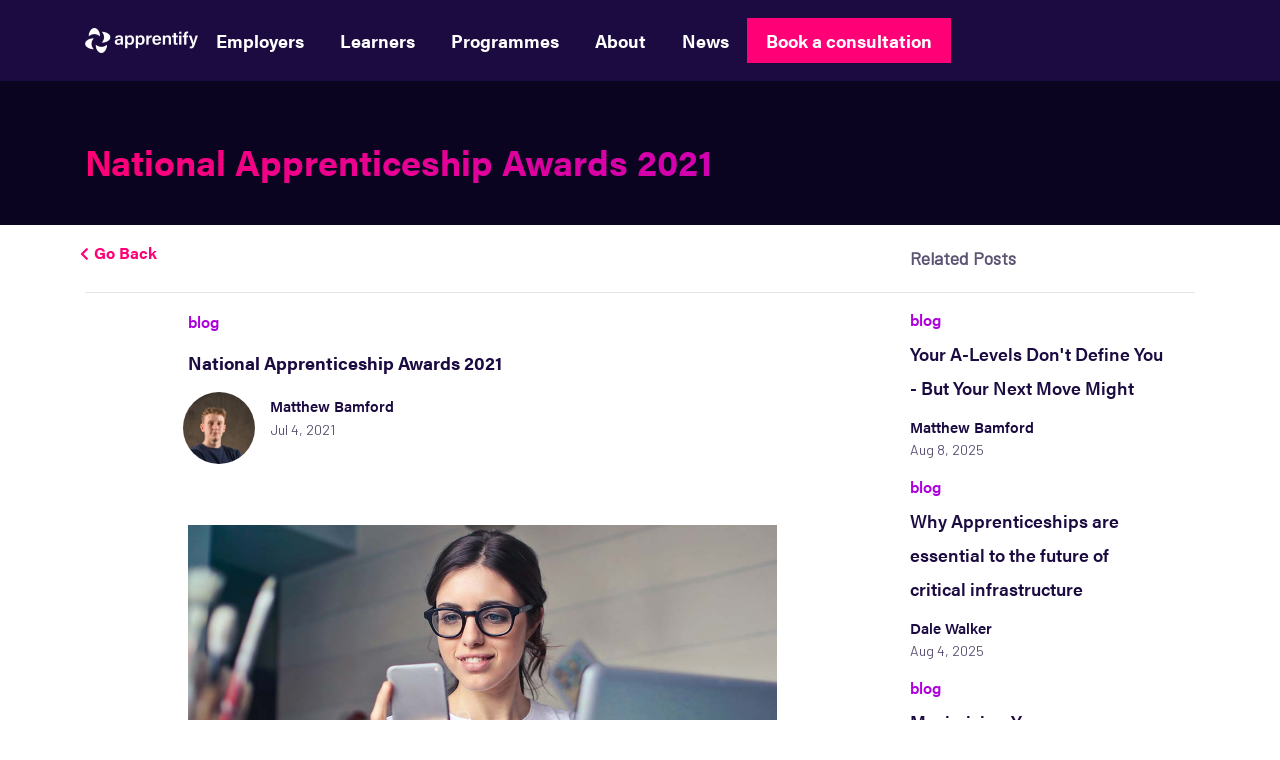

--- FILE ---
content_type: text/html
request_url: https://www.apprentify.com/media/blog/national-apprenticeship-awards-2021-15/
body_size: 14406
content:
<!DOCTYPE html><html lang="en"><head>
    <meta charset="utf-8">
    <meta name="viewport" content="width=device-width, initial-scale=1, shrink-to-fit=no">
    <link rel="apple-touch-icon" sizes="57x57" href="/img/favicon/apple-icon-57x57.png">
    <link rel="apple-touch-icon" sizes="60x60" href="/img/favicon/apple-icon-60x60.png">
    <link rel="apple-touch-icon" sizes="72x72" href="/img/favicon/apple-icon-72x72.png">
    <link rel="apple-touch-icon" sizes="76x76" href="/img/favicon/apple-icon-76x76.png">
    <link rel="apple-touch-icon" sizes="114x114" href="/img/favicon/apple-icon-114x114.png">
    <link rel="apple-touch-icon" sizes="120x120" href="/img/favicon/apple-icon-120x120.png">
    <link rel="apple-touch-icon" sizes="144x144" href="/img/favicon/apple-icon-144x144.png">
    <link rel="apple-touch-icon" sizes="152x152" href="/img/favicon/apple-icon-152x152.png">
    <link rel="apple-touch-icon" sizes="180x180" href="/img/favicon/apple-icon-180x180.png">
    <link rel="icon" type="image/png" sizes="192x192" href="/img/favicon/android-icon-192x192.png">
    <link rel="icon" type="image/png" sizes="32x32" href="/img/favicon/favicon-32x32.png">
    <link rel="icon" type="image/png" sizes="96x96" href="/img/favicon/favicon-96x96.png">
    <link rel="icon" type="image/png" sizes="16x16" href="/img/favicon/favicon-16x16.png">
    <!-- <link rel="manifest" href="/img/favicon/manifest.json"> -->
    <meta name="msapplication-TileColor" content="#B72C87">
    <meta name="msapplication-TileImage" content="/img/favicon/ms-icon-144x144.png">
    <meta name="theme-color" content="#B72C87">
    
    <title>National Apprenticeship Awards 2021</title>

    <meta name="description" content="The long-awaited National Apprenticeship award of 2021 has finally arrived and with it are nine categories available for apprentices, employers, and all “individuals who champion apprentices with passion”. The opening date for applications begins ...">
   
    <!-- Open graph mark up - Blog -->
    <meta property="og:type" content="article">
    <meta property="og:title" content="National Apprenticeship Awards 2021"> 

    <meta property="og:description" content="The long-awaited National Apprenticeship award of 2021 has finally arrived and with it are nine categories available for apprentices, employers, and all “individuals who champion apprentices with passion”. The opening date for applications begins ...">
 
    <meta property="og:image" content="https://sitescdn.wearevennture.co.uk/public/apprentify/mediahub/national-apprenticeship-awards-2021-jpgc14d939acca74b7b86876f05868c46ad.jpg">
    <meta property="og:image:alt" content="National Apprenticeship Awards 2021"> 
    <meta property="article:published_time" content="04/07/2021 00:00:00">
    <meta property="article:author" content="profile">
    <meta property="profile:first_name" content="Matthew">
    <meta property="profile:last_name" content="Bamford">
    <meta property="og:url" content="https://www.apprentify.com/media/blog/national-apprenticeship-awards-2021-15/">
    
    <!-- Twitter Cards mark up - Blog -->
    <meta name="twitter:card" content="summary">
    <meta name="twitter:site" content="@ApprentifyUK">
    <meta name="twitter:title" content="National Apprenticeship Awards 2021">
    <meta name="twitter:creator" content="@ApprentifyUK"> 

    <meta name="twitter:description" content="The long-awaited National Apprenticeship award of 2021 has finally arrived and with it are nine categories available for apprentices, employers, and all “individuals who champion apprentices with p...">

    <meta name="twitter:image" content="https://sitescdn.wearevennture.co.uk/public/apprentify/mediahub/national-apprenticeship-awards-2021-jpgc14d939acca74b7b86876f05868c46ad.jpg">
    <meta name="twitter:image:alt" content="National Apprenticeship Awards 2021"> 

<script type="application/ld+json">
{
    "@context": "https://schema.org",
    "@type": "BlogPosting",
    "headline": "National Apprenticeship Awards 2021",
    "name":  "National Apprenticeship Awards 2021",
    "description": "<p style=\"box-sizing: inherit; color: rgb(43, 44, 40); font-family: &quot;Maven Pro&quot;; font-size: 18px; letter-spacing: normal;\">The long-awaited National Apprenticeship award of 2021 has finally arrived and with it are nine categories available for apprentices, employers, and all “individuals who champion apprentices with passion”. The opening date for applications begins on Monday the 5th of July and ends on the 25th of July which means there is ample time to apply for yourself or on behalf of another. The apprenticeship awards are looking to reward excellence and hear inspirational stories and it is completely free to enter.</p><p style=\"box-sizing: inherit; color: rgb(43, 44, 40); font-family: &quot;Maven Pro&quot;; font-size: 18px; letter-spacing: normal;\">&nbsp;</p><h2 style=\"box-sizing: inherit; margin: 18px 0px 12px; font-family: &quot;Maven Pro&quot;; font-size: 36px; color: rgb(43, 44, 40); line-height: 1.1em; letter-spacing: normal;\">Apprentice of the Year</h2><p style=\"box-sizing: inherit; color: rgb(43, 44, 40); font-family: &quot;Maven Pro&quot;; font-size: 18px; letter-spacing: normal;\">To enter the apprentice of the Year you must be currently undertaking the applicable apprenticeship or must have completed it within the past 12 months. There are three categories to the Apprentice of the Year award. The first being Intermediate Apprentice of the Year of which focuses on those working towards or have completed a level 2, the second being Advanced Apprentice of the Year which looks at those working towards or who have completed a level 3 in the past 12 months, and finally the Higher or Degree Apprentice of the Year for those who are undertaking or have completed a level 4 or higher qualification. The judges for this award are looking for apprentices who can demonstrate the impact and achievement they have had in their workplace.</p><p style=\"box-sizing: inherit; color: rgb(43, 44, 40); font-family: &quot;Maven Pro&quot;; font-size: 18px; letter-spacing: normal;\">&nbsp;</p><h2 style=\"box-sizing: inherit; margin: 18px 0px 12px; font-family: &quot;Maven Pro&quot;; font-size: 36px; color: rgb(43, 44, 40); line-height: 1.1em; letter-spacing: normal;\">Rising Star of the Year</h2><p style=\"box-sizing: inherit; color: rgb(43, 44, 40); font-family: &quot;Maven Pro&quot;; font-size: 18px; letter-spacing: normal;\">The Rising Star of the Year award looks at celebrating the apprentices that have made significant progress in their career to date and have a bright future ahead of them. For this award, you must be undertaking an apprenticeship at any level (or have completed one in the past 24 months) and need to be recommended by their employer. An employer can nominate more than one apprentice for the award.</p><p style=\"box-sizing: inherit; color: rgb(43, 44, 40); font-family: &quot;Maven Pro&quot;; font-size: 18px; letter-spacing: normal;\">&nbsp;</p><h2 style=\"box-sizing: inherit; margin: 18px 0px 12px; font-family: &quot;Maven Pro&quot;; font-size: 36px; color: rgb(43, 44, 40); line-height: 1.1em; letter-spacing: normal;\">Employer of the Year</h2><p style=\"box-sizing: inherit; color: rgb(43, 44, 40); font-family: &quot;Maven Pro&quot;; font-size: 18px; letter-spacing: normal;\">Similarly, to the Apprentice of the year award, the Employer of the year has three categories for SME Employer of the Year (1-249 employees), Large Employer of the Year (250-4999 employees) and finally the Macro Employer of the Year (5000+ employees). This award is open to all types of employers that can showcase the success and contribution that apprenticeships have brought to their organisation. Judges for this award are looking for an organisation that can show they have delivered an excellent apprenticeship program that has benefited all parties. For this application, it is&nbsp;<a href=\"https://appawards.co.uk/categories\" style=\"box-sizing: inherit;\">suggested</a>&nbsp;to provide evidence “such as quotes from clients and apprentices, statistics, comparative data and quantifiable information.”</p><p style=\"box-sizing: inherit; color: rgb(43, 44, 40); font-family: &quot;Maven Pro&quot;; font-size: 18px; letter-spacing: normal;\">&nbsp;</p><h2 style=\"box-sizing: inherit; margin: 18px 0px 12px; font-family: &quot;Maven Pro&quot;; font-size: 36px; color: rgb(43, 44, 40); line-height: 1.1em; letter-spacing: normal;\">Apprenticeship Champion of the Year</h2><p style=\"box-sizing: inherit; color: rgb(43, 44, 40); font-family: &quot;Maven Pro&quot;; font-size: 18px; letter-spacing: normal;\">The Apprenticeship Champion of the Year award goes to those who are exceptionally passionate about apprenticeships and those who “champion apprenticeships with enthusiasm”. Unlike some of the others, this award is open to all individuals however the initial nomination must come from a colleague of contact who recognises their credentials; the nominator will then have to write a reference explaining why they think that they deserve the reward. Judges are looking for someone who goes above and beyond to promote apprenticeships as a career choice and how it can boost the success of a business.</p><p style=\"box-sizing: inherit; color: rgb(43, 44, 40); font-family: &quot;Maven Pro&quot;; font-size: 18px; letter-spacing: normal;\">&nbsp;</p><h2 style=\"box-sizing: inherit; margin: 18px 0px 12px; font-family: &quot;Maven Pro&quot;; font-size: 36px; color: rgb(43, 44, 40); line-height: 1.1em; letter-spacing: normal;\">How do I find out more?</h2><p style=\"box-sizing: inherit; color: rgb(43, 44, 40); font-family: &quot;Maven Pro&quot;; font-size: 18px; letter-spacing: normal;\">Everyone at Apprentify is here to help you. That includes putting yourself or a colleague forward for an award. We want our <a href=\"https://www.apprentify.com/apprentice/\" target=\"_blank\">apprentices</a> and <a href=\"https://www.apprentify.com/employers/\" target=\"_blank\">employers </a>to have our full support so make sure to get in contact if this is something you would be interested in.</p>",
    "datePublished": "04 July, 2021",
    "author":[{
        
            "@type": "Person",
            "name": "Matthew Bamford",
            "jobTitle": "",
            "url": "https://www.apprentify.com"
            
           
    }],  
    "publisher": {
        "@type": "Organization",
        "name": "Apprentify",
        "logo": {
            "@type": "ImageObject",
            "url": "https://www.apprentify.com/uploads/apprentifyprimarylogo1150pxcolour.png"
        }
    },         
    "image": {
              "@type": "ImageObject",
              "@id": "https://sitescdn.wearevennture.co.uk/public/apprentify/mediahub/national-apprenticeship-awards-2021-jpgc14d939acca74b7b86876f05868c46ad.jpg",
              "url": "https://sitescdn.wearevennture.co.uk/public/apprentify/mediahub/national-apprenticeship-awards-2021-jpgc14d939acca74b7b86876f05868c46ad.jpg"
    }
}
</script>

<link rel="canonical" href="https://www.apprentify.com/media/blog/national-apprenticeship-awards-2021-15/">



    
    
    <!-- Google Tag Manager -->
        <script>(function(w,d,s,l,i){w[l]=w[l]||[];w[l].push({'gtm.start':
        new Date().getTime(),event:'gtm.js'});var f=d.getElementsByTagName(s)[0],
        j=d.createElement(s),dl=l!='dataLayer'?'&l='+l:'';j.async=true;j.src=
        'https://www.googletagmanager.com/gtm.js?id='+i+dl;f.parentNode.insertBefore(j,f);
        })(window,document,'script','dataLayer','GTM-PW32VLG');</script>
    <!-- End Google Tag Manager -->
    
    <script type="text/javascript" src="https://secure.copy9loom.com/js/220468.js"></script>
    <noscript></noscript></head><body class=""><img alt="" src="https://secure.copy9loom.com/220468.png" style="display:none;">
    
    <!-- CSS framework -->
    <link rel="stylesheet" href="/content/bootstrap.min.css">
    
    <!-- Custom styles -->
    <link rel="stylesheet" href="/content/theme.css">
    <link rel="stylesheet" href="/content/main.css">
    <!-- Icon fonts -->
    <link rel="stylesheet" href="/content/all.min.css">
    <script src="https://code.iconify.design/1/1.0.7/iconify.min.js"></script>
    <!-- material icons-->
    <link href="https://fonts.googleapis.com/icon?family=Material+Icons" rel="stylesheet">
    <!--Adobe fonts-->
    <link rel="stylesheet" href="https://use.typekit.net/ygn8esk.css">
    <script src="/scripts/jquery-331-min.js"></script>
    <!--[if lt IE 9]>
      <script src="https://oss.maxcdn.com/html5shiv/3.7.2/html5shiv.min.js"></script>
      <script src="https://oss.maxcdn.com/respond/1.4.2/respond.min.js"></script>
    <![endif]-->
    
    <script src="https://cdn.jsdelivr.net/npm/liquidjs/dist/liquid.browser.min.js"></script>
    <script src="https://7bd6f734dab74c128e8688dab0757c79.js.ubembed.com" async=""></script>
<meta name="facebook-domain-verification" content="pgl3oljitv5nwrz9k7if4qusw0kh6s">
<!-- Start of HubSpot Embed Code -->
<script type="text/javascript" id="hs-script-loader" async="" defer="" src="//js.hs-scripts.com/4788567.js"></script>
<!-- End of HubSpot Embed Code -->
<script>var t_code = "DS-6431-2147-982";</script>
    <script src="//ds360.co/track/script.js"></script>
<!-- Start of SoPro Embed Code -->
<script>
    (function (o, u, t, b, a, s, e) {
        window[b] = window[b] || {}; (e = e || [])['key'] = o; e['__obr'] = u.location.href; a = [];
        u.location.search.replace('?', '').split('&').forEach(function (q) { if (q.startsWith(b) || q.startsWith('_obid')) e[q.split('=')[0]] = q.split('=')[1]; });
        e['_obid'] = e['_obid'] || (u.cookie.match(/(^|;)\s*_obid\s*=\s*([^;]+)/) || []).pop() || 0;
        for (k in e) { if (e.hasOwnProperty(k)) a.push(encodeURIComponent(k) + '=' + encodeURIComponent(e[k])); }
        s = u.createElement('script'); s.src = t + '?' + a.join('&'); u.head.appendChild(s);
    })('8156b2ba-cc9a-4c04-852e-e16a5aa035ce', document, 'https://plugin.sopro.io/hq.js', 'outbase')
</script>
<!-- End of SoPro Embed Code -->
<meta name="google-site-verification" content="i61h4-3si_lItD9wwlDR1GlXah1UEoFCdSdWzuj4yKU">
<script>(function(w,d,t,r,u){var f,n,i;w[u]=w[u]||[],f=function(){var o={ti:"97134291", enableAutoSpaTracking: true};o.q=w[u],w[u]=new UET(o),w[u].push("pageLoad")},n=d.createElement(t),n.src=r,n.async=1,n.onload=n.onreadystatechange=function(){var s=this.readyState;s&&s!=="loaded"&&s!=="complete"||(f(),n.onload=n.onreadystatechange=null)},i=d.getElementsByTagName(t)[0],i.parentNode.insertBefore(n,i)})(window,document,"script","//bat.bing.com/bat.js","uetq");</script>
   
<meta name="referrer" content="unsafe-url">

    
    <!-- Google Tag Manager (noscript) -->
        <noscript><iframe src="https://www.googletagmanager.com/ns.html?id=GTM-PW32VLG" height="0" width="0" style="display:none;visibility:hidden"></iframe></noscript>
    <!-- End Google Tag Manager (noscript) -->
    <div class="content-wrapper">
    
        <!-- mobile menu and top & mega-menu -->
        <!-- Mobile Slide Menu -->
<!-- Top -->
<!-- Desktop Nav -->
<div class="clean-nav-container">
    <div class="container d-flex">
          <a href="/" class="logo"><img src="https://sitescdn.wearevennture.co.uk/public/apprentify/assets/apprentify-logowhite.png" alt="Logo"></a>
  <div class="clean-nav">
    <ul class="clean-nav-list">
        <li><a href="/employers">Employers</a></li>
        <li><a href="/learners">Learners</a></li>
        <li><a href="/programmes">Programmes</a></li>
        <li><a href="/about-us">About</a></li>
        <li><a href="/media">News</a>
        </li><li><a href="/contact-us" class="clean-nav-btn"><span>Book a consultation</span></a></li>
                   
      
     
     
    </ul>
  </div>
  <!-- Burger Button (Mobile Only) -->
<div class="mobile-actions d-lg-none">
  <button class="toggle-menu-mobile" aria-label="Toggle navigation">
    <span class="menu-icon menu-opened">☰</span>   <!-- ☰ -->
    <span class="menu-icon menu-closed d-none">✕</span> <!-- ✕ -->
  </button>
</div>
    </div>
</div>
<!-- Slide-out Mobile Menu -->
<nav class="clean-slide-mobile-menu">
  <ul>
     <li><a href="/employers">Employers</a></li>
            <li><a href="/learners">Learners</a></li>
              <li><a href="/programmes">Programmes</a></li>
                <li><a href="/about-us">About</a></li>
                  <li><a href="/media">News</a></li>
    
    <li>
      <a href="/contact-us" class="btn"><span>Book a consultation</span></a>
    </li>
  </ul>
</nav>
        
        <!-- content -->
 <header class="header">
     <div class="full-bg hero-sm" style="background-image:url('');">
        <div class="container">
            <div class="row">
                <div class="col-12">
                    <div class="content align-left">
                        <h5 class="xxs-heading"></h5>
                        <h1 class="heading"></h1>
                    </div>
                </div>
    
            </div>
        </div>
    </div>
</header>
<div class="blog padding-bottom" data-section="">
    <div class="container">
        <div class="row">
            <div class="col-md-12">
                <section class="article-assets">
                    <div class="row">
                        <div class="row col-9 pb-sm">
                            <a href="/media/" class="inline-link back-to"><span>Go Back</span></a>
                        </div>
                        <div class="col-3">
                            <div class="display-results">
                                <strong>Related Posts</strong>
                            </div>
                        </div>
                    </div>
                </section>
                <section class="articles rte">
                    <div class="row">
                        <div class="row col-lg-9 justify-content-center">
                            <div class="col-lg-9">
                                <div class="article nobottomborder">
                                    <div class="row">
                                        <div class="col">
                                            <span class="tag">Blog</span>
                                        </div>
                                    </div>
                                    <div class="row">
                                        <div class="col-12 order-1">
                                            <h3 class="sm-heading blog-title"><a href="">National Apprenticeship Awards 2021</a></h3>
                                        </div>
										<div class="col-12 order-1">
											<div class="row">
											
												<div clas="col-2">
													<div class="author">
														<div class="media" style="width: 4rem;
															height: 4rem;
															min-width: 4rem;
															overflow: hidden;
															border-radius: 100em;
															position: relative;
															margin-left: 10px;">
															<img src="https://sitescdn.wearevennture.co.uk/public/apprentify/mediahub/matt_compressed-jpg765d0f0ddbb4450b8a09fd5c34ba7078.jpg" alt="">
														</div>
													</div>
												</div>
											
												<div class="col">
													<span class="author">Matthew Bamford</span>
													<br>
													<span class="post">Jul 4, 2021</span>
												</div>
                                            
											</div>
										</div>
                                        <div class="col-12 order-2">
                                            <div class="img">
                                                <a href="">
                                                    <img class="img-fluid" src="https://sitescdn.wearevennture.co.uk/public/apprentify/mediahub/national-apprenticeship-awards-2021-jpgc14d939acca74b7b86876f05868c46ad.jpg" alt="National Apprenticeship Awards 2021">
                                                </a>
                                            </div>
                                            <div class="rte">
                                                <p style="box-sizing: inherit; color: rgb(43, 44, 40); font-family: &quot;Maven Pro&quot;; font-size: 18px; letter-spacing: normal;">The long-awaited National Apprenticeship award of 2021 has finally arrived and with it are nine categories available for apprentices, employers, and all “individuals who champion apprentices with passion”. The opening date for applications begins on Monday the 5th of July and ends on the 25th of July which means there is ample time to apply for yourself or on behalf of another. The apprenticeship awards are looking to reward excellence and hear inspirational stories and it is completely free to enter.</p><p style="box-sizing: inherit; color: rgb(43, 44, 40); font-family: &quot;Maven Pro&quot;; font-size: 18px; letter-spacing: normal;">&nbsp;</p><h2 style="box-sizing: inherit; margin: 18px 0px 12px; font-family: &quot;Maven Pro&quot;; font-size: 36px; color: rgb(43, 44, 40); line-height: 1.1em; letter-spacing: normal;">Apprentice of the Year</h2><p style="box-sizing: inherit; color: rgb(43, 44, 40); font-family: &quot;Maven Pro&quot;; font-size: 18px; letter-spacing: normal;">To enter the apprentice of the Year you must be currently undertaking the applicable apprenticeship or must have completed it within the past 12 months. There are three categories to the Apprentice of the Year award. The first being Intermediate Apprentice of the Year of which focuses on those working towards or have completed a level 2, the second being Advanced Apprentice of the Year which looks at those working towards or who have completed a level 3 in the past 12 months, and finally the Higher or Degree Apprentice of the Year for those who are undertaking or have completed a level 4 or higher qualification. The judges for this award are looking for apprentices who can demonstrate the impact and achievement they have had in their workplace.</p><p style="box-sizing: inherit; color: rgb(43, 44, 40); font-family: &quot;Maven Pro&quot;; font-size: 18px; letter-spacing: normal;">&nbsp;</p><h2 style="box-sizing: inherit; margin: 18px 0px 12px; font-family: &quot;Maven Pro&quot;; font-size: 36px; color: rgb(43, 44, 40); line-height: 1.1em; letter-spacing: normal;">Rising Star of the Year</h2><p style="box-sizing: inherit; color: rgb(43, 44, 40); font-family: &quot;Maven Pro&quot;; font-size: 18px; letter-spacing: normal;">The Rising Star of the Year award looks at celebrating the apprentices that have made significant progress in their career to date and have a bright future ahead of them. For this award, you must be undertaking an apprenticeship at any level (or have completed one in the past 24 months) and need to be recommended by their employer. An employer can nominate more than one apprentice for the award.</p><p style="box-sizing: inherit; color: rgb(43, 44, 40); font-family: &quot;Maven Pro&quot;; font-size: 18px; letter-spacing: normal;">&nbsp;</p><h2 style="box-sizing: inherit; margin: 18px 0px 12px; font-family: &quot;Maven Pro&quot;; font-size: 36px; color: rgb(43, 44, 40); line-height: 1.1em; letter-spacing: normal;">Employer of the Year</h2><p style="box-sizing: inherit; color: rgb(43, 44, 40); font-family: &quot;Maven Pro&quot;; font-size: 18px; letter-spacing: normal;">Similarly, to the Apprentice of the year award, the Employer of the year has three categories for SME Employer of the Year (1-249 employees), Large Employer of the Year (250-4999 employees) and finally the Macro Employer of the Year (5000+ employees). This award is open to all types of employers that can showcase the success and contribution that apprenticeships have brought to their organisation. Judges for this award are looking for an organisation that can show they have delivered an excellent apprenticeship program that has benefited all parties. For this application, it is&nbsp;<a href="https://appawards.co.uk/categories" style="box-sizing: inherit;">suggested</a>&nbsp;to provide evidence “such as quotes from clients and apprentices, statistics, comparative data and quantifiable information.”</p><p style="box-sizing: inherit; color: rgb(43, 44, 40); font-family: &quot;Maven Pro&quot;; font-size: 18px; letter-spacing: normal;">&nbsp;</p><h2 style="box-sizing: inherit; margin: 18px 0px 12px; font-family: &quot;Maven Pro&quot;; font-size: 36px; color: rgb(43, 44, 40); line-height: 1.1em; letter-spacing: normal;">Apprenticeship Champion of the Year</h2><p style="box-sizing: inherit; color: rgb(43, 44, 40); font-family: &quot;Maven Pro&quot;; font-size: 18px; letter-spacing: normal;">The Apprenticeship Champion of the Year award goes to those who are exceptionally passionate about apprenticeships and those who “champion apprenticeships with enthusiasm”. Unlike some of the others, this award is open to all individuals however the initial nomination must come from a colleague of contact who recognises their credentials; the nominator will then have to write a reference explaining why they think that they deserve the reward. Judges are looking for someone who goes above and beyond to promote apprenticeships as a career choice and how it can boost the success of a business.</p><p style="box-sizing: inherit; color: rgb(43, 44, 40); font-family: &quot;Maven Pro&quot;; font-size: 18px; letter-spacing: normal;">&nbsp;</p><h2 style="box-sizing: inherit; margin: 18px 0px 12px; font-family: &quot;Maven Pro&quot;; font-size: 36px; color: rgb(43, 44, 40); line-height: 1.1em; letter-spacing: normal;">How do I find out more?</h2><p style="box-sizing: inherit; color: rgb(43, 44, 40); font-family: &quot;Maven Pro&quot;; font-size: 18px; letter-spacing: normal;">Everyone at Apprentify is here to help you. That includes putting yourself or a colleague forward for an award. We want our <a href="https://www.apprentify.com/apprentice/" target="_blank">apprentices</a> and <a href="https://www.apprentify.com/employers/" target="_blank">employers </a>to have our full support so make sure to get in contact if this is something you would be interested in.</p>
                                            </div>
                                            <div class="row">
                                                <div class="col-12">
                                                    
                                                        <hr>
                                                        <ul class="nav nav-pills">
                                                            <li><span class="h6"><strong>Tags </strong></span></li>
                                                            
                                                                <li class="nav-item">
                                                                    <a class="nav-link active" href="/media/?tag=apprentice-news">Apprentice News</a>
                                                                </li>
                                                            
                                                        </ul>
                                                    
                                                    <hr>
                                                    <div class="row">
                                                        <div class="col">
                                                            <ul class="social">
                                                                <li><span class="h6"><strong>Share this article</strong></span></li>
                                                                <li><a href="https://www.linkedin.com/shareArticle?mini=true&amp;url=https://www.apprentify.com/media/blog/national-apprenticeship-awards-2021-15/" target="_blank" class="share-in"><i class="fab fa-linkedin-in"></i></a></li>
                                                                <li><a href="https://twitter.com/intent/tweet?url=https://www.apprentify.com/media/blog/national-apprenticeship-awards-2021-15/&amp;text=National Apprenticeship Awards 2021" target="_blank" class="share-twit"><i class="fab fa-twitter"></i></a></li>
                                                                <li><a href="https://www.facebook.com/sharer/sharer.php?u=https://www.apprentify.com/media/blog/national-apprenticeship-awards-2021-15/" target="_blank" class="share-fb"><i class="fab fa-facebook-f"></i></a></li>
                                                            </ul>
                                                        </div>
                                                    </div>
                                                    <hr>
                                                </div>
                                            </div>
                                            <div data-source="js-newsletter"></div>
                                        </div>
                                    </div>
                                </div>
                            </div>
                        </div>
                        <div class="col-lg-3">
                            <ul class="featured">
                                
                                    <li>
                                        <div class="article">
                                            <div class="row">
                                                <div class="col">
                                                    <span class="tag">blog</span>
                                                </div>
                                            </div>
                                            <div class="row">
                                                <div class="col-12 order-1">
                                                    <h3 class="xs-heading">
                                                        <a href="/media/blog/your-a-levels-dont-define-you-but-your-next-move-might/">Your A-Levels Don't Define You - But Your Next Move Might</a>
                                                    </h3>
                                                    <span class="author">Matthew Bamford</span>
                                                    <span class="post">Aug 8, 2025</span>
                                                </div>
                                            </div>
                                        </div>
                                    </li>
                                
                                    <li>
                                        <div class="article">
                                            <div class="row">
                                                <div class="col">
                                                    <span class="tag">blog</span>
                                                </div>
                                            </div>
                                            <div class="row">
                                                <div class="col-12 order-1">
                                                    <h3 class="xs-heading">
                                                        <a href="/media/blog/why-apprenticeships-are-essential-to-the-future-of-critical-infrastructure/">Why Apprenticeships are essential to the future of critical infrastructure</a>
                                                    </h3>
                                                    <span class="author">Dale Walker</span>
                                                    <span class="post">Aug 4, 2025</span>
                                                </div>
                                            </div>
                                        </div>
                                    </li>
                                
                                    <li>
                                        <div class="article">
                                            <div class="row">
                                                <div class="col">
                                                    <span class="tag">blog</span>
                                                </div>
                                            </div>
                                            <div class="row">
                                                <div class="col-12 order-1">
                                                    <h3 class="xs-heading">
                                                        <a href="/media/blog/maximizing-your-apprenticeship-levy--don-t-let-it-go-to-waste/">Maximizing Your Apprenticeship Levy: Don't Let It Go to Waste</a>
                                                    </h3>
                                                    <span class="author">Grace Hughes</span>
                                                    <span class="post">Sept 27, 2023</span>
                                                </div>
                                            </div>
                                        </div>
                                    </li>
                                
                                    <li>
                                        <div class="article">
                                            <div class="row">
                                                <div class="col">
                                                    <span class="tag">blog</span>
                                                </div>
                                            </div>
                                            <div class="row">
                                                <div class="col-12 order-1">
                                                    <h3 class="xs-heading">
                                                        <a href="/media/blog/embracing-hands-on-learning--the-power-of-apprenticeships-2117/">Embracing Hands-On Learning: The Power of Apprenticeships</a>
                                                    </h3>
                                                    <span class="author">Grace Hughes</span>
                                                    <span class="post">Jul 3, 2023</span>
                                                </div>
                                            </div>
                                        </div>
                                    </li>
                                
                                    <li>
                                        <div class="article">
                                            <div class="row">
                                                <div class="col">
                                                    <span class="tag">blog</span>
                                                </div>
                                            </div>
                                            <div class="row">
                                                <div class="col-12 order-1">
                                                    <h3 class="xs-heading">
                                                        <a href="/media/blog/celebrating-maisie-trelfa-s-journey--from-apprentice-to-rising-star-finalist-2114/">Celebrating Maisie Trelfa's Journey: From Apprentice to Rising Star Finalist</a>
                                                    </h3>
                                                    <span class="author">Grace Hughes</span>
                                                    <span class="post">Jun 12, 2023</span>
                                                </div>
                                            </div>
                                        </div>
                                    </li>
                                
                                    <li>
                                        <div class="article">
                                            <div class="row">
                                                <div class="col">
                                                    <span class="tag">blog</span>
                                                </div>
                                            </div>
                                            <div class="row">
                                                <div class="col-12 order-1">
                                                    <h3 class="xs-heading">
                                                        <a href="/media/blog/hannah-s-journey-as-an-apprentice-2113/">Hannah's Journey as an Apprentice</a>
                                                    </h3>
                                                    <span class="author">Grace Hughes</span>
                                                    <span class="post">May 24, 2023</span>
                                                </div>
                                            </div>
                                        </div>
                                    </li>
                                
                                    <li>
                                        <div class="article">
                                            <div class="row">
                                                <div class="col">
                                                    <span class="tag">blog</span>
                                                </div>
                                            </div>
                                            <div class="row">
                                                <div class="col-12 order-1">
                                                    <h3 class="xs-heading">
                                                        <a href="/media/blog/amara-s-journey-into-creativity-and-industry-experience-2109/">Amara's Journey into Creativity and Industry Experience</a>
                                                    </h3>
                                                    <span class="author">Grace Hughes</span>
                                                    <span class="post">May 19, 2023</span>
                                                </div>
                                            </div>
                                        </div>
                                    </li>
                                
                                    <li>
                                        <div class="article">
                                            <div class="row">
                                                <div class="col">
                                                    <span class="tag">blog</span>
                                                </div>
                                            </div>
                                            <div class="row">
                                                <div class="col-12 order-1">
                                                    <h3 class="xs-heading">
                                                        <a href="/media/blog/how-an-apprenticeship-with-apprentify-helped-poppy-switch-careers-2105/">How an Apprenticeship with Apprentify Helped Poppy Switch Careers</a>
                                                    </h3>
                                                    <span class="author">Grace Hughes</span>
                                                    <span class="post">May 9, 2023</span>
                                                </div>
                                            </div>
                                        </div>
                                    </li>
                                
                                    <li>
                                        <div class="article">
                                            <div class="row">
                                                <div class="col">
                                                    <span class="tag">blog</span>
                                                </div>
                                            </div>
                                            <div class="row">
                                                <div class="col-12 order-1">
                                                    <h3 class="xs-heading">
                                                        <a href="/media/blog/never-too-late-to-pursue-your-passion--sophie-s-journey-from-teaching-assistant-to-content-producer-2103/">Never too Late to Pursue Your Passion: Sophie's Journey from Teaching Assistant to Content Producer</a>
                                                    </h3>
                                                    <span class="author">Grace Hughes</span>
                                                    <span class="post">May 4, 2023</span>
                                                </div>
                                            </div>
                                        </div>
                                    </li>
                                
                                    <li>
                                        <div class="article">
                                            <div class="row">
                                                <div class="col">
                                                    <span class="tag">blog</span>
                                                </div>
                                            </div>
                                            <div class="row">
                                                <div class="col-12 order-1">
                                                    <h3 class="xs-heading">
                                                        <a href="/media/blog/what-support-do-you-get-as-an-apprentice-at-apprentify-2100/">What Support do you get as an Apprentice at Apprentify</a>
                                                    </h3>
                                                    <span class="author">Grace Hughes</span>
                                                    <span class="post">Apr 25, 2023</span>
                                                </div>
                                            </div>
                                        </div>
                                    </li>
                                
                            </ul>
                        </div>
                    </div>
                </section>
            </div>
        </div>
    </div>
</div>
        
        <!-- footer --> 
        <footer role="footer">
    <div class="container">
        <div class="row">
            <div class="col-12 col-md-3">
                <div class="link-container">
                    <a data-toggle="collapse" href="#collapseOne" role="button" aria-expanded="false" aria-controls="collapseOne" class="link-title collapsed">
                        Quick Links
                        <ion-icon name="chevron-down-outline"></ion-icon>
                    </a>
                    <ul class="footer-link collapse" id="collapseOne">
    
      <li><a href="">Home</a></li>
    
      <li><a href="/about-us-old/">About Us</a></li>
    
      <li><a href="/courses/">Courses</a></li>
    
      <li><a href="/media/">Resources</a></li>
    
      <li><a href="/policies/">Policies</a></li>
    
      <li><a href="/careers/">Careers</a></li>
    
      <li><a href="/policies/safeguarding/">Safeguarding</a></li>
    
      <li><a href="/contact-us/">Contact</a></li>
    
</ul>
                </div>
            </div>
            <div class="col-12 col-md-5">
                <div class="link-container">
                    <a data-toggle="collapse" href="#collapseTwo" role="button" aria-expanded="false" aria-controls="collapseTwo" class="link-title collapsed">
                        Services
                        <ion-icon name="chevron-down-sharp"></ion-icon>
                    </a>
                    <div class="footer-link collapse" id="collapseTwo">
    
        <a class="btn-wide-arrow" href="/employers-old/">Hire an apprentice</a>
    
        <a class="btn-wide-arrow" href="/apprentice/">Become an apprentice</a>
    
</div>
                </div>
                
                <div class="d-none d-md-block">
                 <!-- TrustBox widget - Mini -->
<!--<div class="trustpilot-widget" data-locale="en-GB" data-template-id="53aa8807dec7e10d38f59f32" data-businessunit-id="5ebad2a10a26ca00012cb255" data-style-height="150px" data-style-width="100%" data-theme="dark" data-stars="1,2,3,4,5" data-no-reviews="hide" data-scroll-to-list="true" data-allow-robots="true">-->
<!--  <a href="https://uk.trustpilot.com/review/apprentify.com" target="_blank" rel="noopener">Trustpilot</a>-->
<!--</div>-->
<!-- End TrustBox widget -->
                </div>
    
            </div>
            <div class="col-12 col-md-2">
                <div class="link-container">
                    <a data-toggle="collapse" href="#collapseThree" role="button" aria-expanded="false" aria-controls="collapseThree" class="link-title collapsed">
                        Contact Us
                        <ion-icon name="chevron-down-outline"></ion-icon>
                    </a>
                    <div id="collapseThree" class="collapse footer-link contact-links">
                        <address>
    <p>Apprentify<br>25 Water Lane<br>Wilmslow</p><p>SK9 5AR</p>
</address>
                        <ul class="footer-link contact-links">
                            <li>
                                <span class="email">
     <a href="mailto:info@apprentify.com">info@apprentify.com</a>
</span>
                            </li>
                            <li>
                                <a href="tel:0333 996 0165">
    <span class="number">0333 996 0165</span>
</a>
                            </li>
                            <li>
                                <ul class="social-links d-none d-md-flex">
                                    
<li>
    <a href="https://www.facebook.com/Apprentify">
    <i class="fab fa-facebook"></i>
    </a>
</li>
<li>
    <a href="https://www.linkedin.com/company/apprentify/">
    <i class="fab fa-linkedin"></i>
    </a>
</li>
<li>
    <a href="https://www.instagram.com/apprentify/">
    <i class="fab fa-instagram"></i>
    </a>
</li>
                                </ul>
                            </li>
                        </ul>
                    </div>
                </div>
            </div>
            <div class="col-12 d-block d-md-none">
              <div class="trustpilot-container" style="text-align:left;">
         <!-- TrustBox widget - Mini -->
<div class="trustpilot-widget" data-locale="en-GB" data-template-id="53aa8807dec7e10d38f59f32" data-businessunit-id="5ebad2a10a26ca00012cb255" data-style-height="150px" data-style-width="100%" data-theme="dark" data-stars="1,2,3,4,5" data-no-reviews="hide" data-scroll-to-list="true" data-allow-robots="true">
  <a href="https://uk.trustpilot.com/review/apprentify.com" target="_blank" rel="noopener">Trustpilot</a>
</div>
<!-- End TrustBox widget -->
                </div>
            </div>
            <div class="col-12 d-flex justify-content-center d-md-none">
                <ul class="social-links">
                    
<li>
    <a href="https://www.facebook.com/Apprentify">
    <i class="fab fa-facebook"></i>
    </a>
</li>
<li>
    <a href="https://www.linkedin.com/company/apprentify/">
    <i class="fab fa-linkedin"></i>
    </a>
</li>
<li>
    <a href="https://www.instagram.com/apprentify/">
    <i class="fab fa-instagram"></i>
    </a>
</li>
                </ul>
            </div>
         
        </div>
        
        <div class="row flex-column flex-md-row logos">
            
                <img src="/img/logos/apprentify-colour-icon-logo.svg" alt="apprentify logo" class="footer-logo img-fluid">
                    <div class="logo-container">
                        <div class="logo-img">
                            <img src="/uploads/PNG-Ofsted_Outstanding_OP_White.png" alt="ofstead outstanding">
                        </div>
                         
                        <!--<div class="logo-img">-->
                        <!--    <img src="https://sitescdn.wearevennture.co.uk/public/apprentify/assets/esfa-logo-white.png" alt="">-->
                        <!--</div>-->
                        <!--<div class="logo-img">-->
                        <!--    <img src="/uploads/ESF-LOGO-WHITE.png" alt="">-->
                        <!--</div>-->
                    </div>
                    
                    <div class="logo-container">
                         <div class="logo-img">
                            <img src="/uploads/2025EmergingStarsLogo.png" alt="ofstead outstanding">
                        </div>
                    </div>
                    <div class="logo-container">
                        <div class="logo-img">
                            <img src="/img/logos/matrixstandardlogo.png" alt="matrix standard logo">
                        </div>
                    </div>
                    <div class="logo-container">
                        <div class="logo-img">
                            <img src="/img/logos/accredited-training-partner-white.png" alt="training partner">
                        </div>
                    </div>
                    <div class="logo-container">
                        <div class="logo-img">
                            <img src="/img/logos/sunday_times_hundred_2024.png" alt="sunday times award 2024">
                        </div>
                    </div>
        </div>
    </div> <!-- PRIMARY SIGNOFF -->
    <div class="sign-off">
        <div class="container">
            <div class="row align-self-center justify-content-lg-between">
                  <div class="col-12 col-md-6 order-1 col-lg-auto">
                    <ul class="sign-off-links">
                        
<li>
    <a href="/policies/">Policies</a>
</li>
<li>
    <a href="/policies/privacy-policy/">Privacy</a>
</li>
<li>
    <a href="/policies/recruitment-policy/">Recruitment</a>
</li>
                    </ul>
                </div>
                <div class="col-6 col-md-3 order-2 col-lg-auto">
                    <span class="copyright-tag">© Apprentify 2023</span>
                </div>
                <div class="col-6 col-md-3 order-3 col-lg-auto">
                    <a href="https://www.venndigital.co.uk/" class="v-link">Powered by Vennture</a>
                </div>
            </div>
        </div>
    </div>
</footer>
    </div>
   
   
       
      
    <!-- Google Tag Manager (noscript) -->
    <!--
    <noscript><iframe src="https://www.googletagmanager.com/ns.html?id=GTM-KTKD5B3"
    height="0" width="0" style="display:none;visibility:hidden"></iframe></noscript>
    -->
    <!-- End Google Tag Manager (noscript) -->
    <!-- scripts -->
    
    
    <script src="/scripts/popper.min.js"></script>
    <script src="/scripts/bootstrap.min.js"></script>
    <script src="https://unpkg.com/ionicons@5.1.2/dist/ionicons.js"></script>
    <script src="/scripts/plugins.js"></script> 
    <script src="/scripts/jquery-3-patches.js"></script>
    <div class="modal fade course-apply-form" id="course-modal" tabindex="-1" role="dialog" aria-labelledby="" aria-hidden="true">
    <div class="modal-dialog modal-dialog-centered modal-lg" role="document">
        <div class="modal-content">
            <div class="modal-header">
                <div class="container-fluid">
                    <div class="row">
                        <div class="col">
                            <h3 class="md-heading" id="applyRoleTitle"></h3>
                            <h5 class="xs-heading">Apply for this role</h5>
                        </div>
                    </div>
                </div>
                <button type="button" class="close" data-dismiss="modal" aria-label="Close">
                    <span aria-hidden="true">×</span>
                </button>
            </div>
            <div class="modal-body">
                <form action="https://cms.wearevennture.co.uk/form/submit/" enctype="multipart/form-data" id="course-apply-form" method="post" novalidate="novalidate" onkeypress="updateForm('course-apply-form', 'https://cms.wearevennture.co.uk', 'CMdyRYx6OTs=')" class="apteveJobForm"><input type="hidden" value="CMdyRYx6OTs=" name="formlink">
    	    <input type="hidden" value="" name="extra"><input type="hidden" value="" name="authenticationkey" class="authenticationkey">
                        <div class="container-fluid">
                            <div class="form-row">
                                <div class="col">
                                    <div class="element text">
                                        <label>First Name</label>
                                        <div class="field">
                                            <input type="text" class="form-control" data-req="Required" placeholder="First Name" id="name" name="name" data-val="false">
                                        </div>
                                        <span class="error error-text" style="display:none;">This is a required field</span>
                                    </div>
                                </div>
                                <div class="col">
                                    <div class="element text">
                                        <label for="26">Last Name</label>
                                        <div class="field">
                        	    	        <input type="text" class="form-control" data-req="Required" placeholder="Last Name" id="last-name" name="last-name" data-val="false">
                                        </div>
                                        <span class="error error-text" style="display:none;">This is a required field</span>
                                    </div>
                                </div>
                            </div>
                            <div class="form-row">
                                <div class="col">
                                    <div class="element text">
                                        <label for="41">Telephone Number</label>
                                        <div class="field">
                                            <input class="form-control" data-req="Required" placeholder="Telephone Number" id="telephone-number" name="telephone-number" type="text" data-val="false">
                                        </div>
                                        <span class="error error-text" style="display:none;">This is a required field</span>
                                    </div>
                                </div>
                                <div class="col">
                                    <div class="element text">
                                        <label>Email Address</label>
                                        <div class="field">
                                            <input type="email" class="form-control" data-req="Required" placeholder="Email Address" id="email-address" name="email-address" data-val="false">
                                        </div>
                                        <span class="error error-text" style="display:none;">This is a required field</span>
                                        <span class="error error-email" style="display:none;">A valid email address is required</span>
                                    </div>
                                </div>
                            </div>
                            <div class="form-row">
                                 <div class="col-12 col-md-6">
                                        <div class="form-group">
                                        <label>CV, Linkedin or Dropbox URL</label>
                                        
                                          <div class="element select-container">
                                                <select name="required_dropdown" id="cv-format-selector" data-req="Required">
                                                      <option value="">
                                                            Select an option
                                                        </option>
                                                    <option value="cv_upload">File Upload</option>
                                                    <option value="linkedin_url">Linkedin or Dropbox URL</option>
                                                </select>
                                                <div class="custom-arrow">
                                                    <span class="material-icons">
                                                        expand_more
                                                    </span>
                                                </div>
                                            </div>
                                          <span class="error error-text" style="display:none;">This is a required field</span>
                                        </div>
                                    </div>
                                        
                                     
                                       
                                    <div id="cv_upload" class="col-12 col-md-6" style="display:none;">
                                        <div class="element file form-group">
                                            <label>Upload CV</label>
                                            <div class="field">
                                               <input placeholder="CV File" id="cv-file" name="cv-file" type="file" data-val="false" class="form-control" accept=".doc,.docx,.pdf" data-req="Required">
                                                <span class="file-name">Choose file...</span>
                                                <button class="browse-btn"></button>
                                            </div>
                                             <span class="error error-text" style="display:none;">This is a required field</span>
                                        </div>
                                    </div>
                                    
                                    
                                    <!-- URL input-->
                                    <div id="linkedin_url" class="col-12 col-md-6" style="display:none;">
                                        <div class="element form-group">
                                            <label for="linkedin_url">Linkedin or Dropbox</label>
                                            <input id="linkedin_url" data-req="Required" class="form-control" type="text" name="url" placeholder="Linkedin or Dropbox" linkedin="" or="" dropbox="">
                                          <span class="error error-text" style="display:none;">This is a required field</span>
                                          </div>
                                    </div>
                               
                            </div>
                            <div class="form-row">
                                <div class="col">
                                    <div class="element textarea">
                                        <label>Message</label>
                                        <div class="field">
                                            <textarea class="form-control" data-req="Required" rows="3" placeholder="Message" id="message" name="message" type="textarea" data-val="false" style="height:150px;"></textarea>
                                             <span class="error error-text" style="display:none;">This is a required field</span>
                                        </div>
                                    </div>
                                </div>
                            </div>
                             <!-- new tickbox-->
                                <div class="form-row">
                                    <div class="col">
                                        <div class="form-group form-check">
                                            <label class="element checkbox-container">
                                                <input data-req="Required" placeholder="Agree Text" id="agree-text" name="agree-text" type="checkbox" value="Yes" data-val="false">
                                                <span class="checkbox-label">By submitting this form I agree to the&nbsp;<a href="/policies/safeguarding/" target="_blank">Terms and Conditions</a></span>
                                                <span class="checkmark">
                                                    <span class="material-icons">
                                                        done
                                                    </span>
                                                </span>
                                            </label>
                                            <span class="error error-text" style="display:none;">This is a required field</span>
                                        </div>
                                    </div>
                                </div>
                                <!--end new tickbox-->
                           
                            <div class="form-row justify-content-center">
                                <div class="col-auto">
                                    <div class="element submit">
                                        <input style="display:none;" placeholder="Course Name" id="course-name" name="course-name" type="text" data-val="false">
                                        <input type="submit" class="btn btn-primary" value="Apply">
                                    </div>
                                </div>
                            </div>
                            
                        </div>
                    </form>
                </div>
           </div>
    </div>
</div>
<!--
<vennture-recruitment-form jobboard="apprentify" type="jobapplication" template="jobapplicationform" redirect-to="/">
    <h2>Vennture Recruitment Form</h2>
</vennture-recruitment-form>
-->
    <script src="/scripts/custom.js"></script>
    <script src="/scripts/developer-additional.js"></script>
    <script src="/scripts/pagination.js"></script>
    <script src="/scripts/vennture-formhelper.js"></script>
    <!-- TrustBox Trustpilot script -->
<script type="text/javascript" src="//widget.trustpilot.com/bootstrap/v5/tp.widget.bootstrap.min.js" async=""></script>
<!-- End TrustBox script -->
    
    
<script src="/scripts/apteve-1.0.0.min.js"></script>



</body></html><!-- Generated 7/14/2025 1:39:11 PM -->

--- FILE ---
content_type: text/css
request_url: https://www.apprentify.com/content/theme.css
body_size: 23078
content:

/* CACHED HIT START (DIST) at 01/18/2026 18:41:17 */
/* **** EXTRA WIDE CONTAINER **** */
@import url("https://fonts.googleapis.com/css2?family=Barlow:ital@0;1&display=swap");
.container.wide {
  padding-right: 15px;
  padding-left: 15px;
  margin-right: auto;
  margin-left: auto;
}

@media (min-width: 768px) {
  .container.wide {
    width: 750px;
  }
}

@media (min-width: 992px) {
  .container.wide {
    width: 970px;
  }
}

@media (min-width: 1200px) {
  .container.wide {
    width: 100%;
    max-width: 90%;
  }
}

/* NO GUTTERS */
.row.no-gutters {
  margin-right: 0;
  margin-left: 0;
}

.row.no-gutters > [class^="col-"],
.row.no-gutters > [class*=" col-"] {
  padding-right: 0;
  padding-left: 0;
}

/* ------------------------------
Icons
--------------------------------*/
/* ------------------------------
Typography
--------------------------------*/
html,
body {
  height: 100% !important;
  font-family: "Barlow", sans-serif;
  font-size: 18px;
  font-size: 1.125rem;
  font-weight: 400;
  color: #5d5474;
  font-size: 14px;
}

@media (min-width: 768px) {
  html,
  body {
    font-size: 16px;
  }
}

@media (min-width: 1024px) {
  html,
  body {
    font-size: 18px;
  }
}
/*when text is pink hightlight background darker */
.split-CTA .container .on-pink .sm-heading::selection,
.split-CTA .container .on-blue .sm-heading,
.intro-text-with-ul ul li::selection,
.slider-stories.bg-3 .sm-heading::selection{
  background-color: transparent!important;
}
.resources h3, .resources .sm-heading,
.sm-heading span::selection,
.vsm-content-image-50-50 .xs-heading::selection,
.vsm-content-image-50-50 .media .media-content .sm-heading::selection{
  background-color: #1b0b41;
}
::selection {
  background-color: #ff0077;
}

h1,
h2,
h3,
h4,
h5,
h6,
.heading,
.md-heading,
.sm-heading,
.xs-heading,
.xxs-heading,
.xxxs-heading {
  font-family: "acumin-pro", sans-serif;
  font-weight: 700;
  color: #1b0b41;
}

ul,
ol,
p {
  font-family: "Barlow", sans-serif;
  font-size: 14px;
  font-weight: 300;
  color: #5d5474;
}

@media (min-width: 1024px) {
  ul,
  ol,
  p {
    font-size: 16px;
  }
}

ul strong,
ol strong,
p strong {
  font-weight: 600;
}

p.lead {
  font-family: "Barlow", sans-serif;
  font-size: 18px;
  line-height: 24px;
  font-weight: 100;
  color: #5d5474;
}

p.lead strong {
  font-weight: 600;
}

h1,
.heading {
  font-size: 42px;
  font-size: 2.625rem;
  line-height: 50px;
  font-weight: 700;
}

@media (min-width: 1024px) {
  h1,
  .heading {
    font-size: 48px;
    font-size: 3rem;
    line-height: 68px;
    font-weight: 700;
  }
}

h2,
.md-heading {
  font-size: 34px;
  font-size: 2.125rem;
  line-height: 40.8px;
  font-weight: 700;
}

@media (min-width: 1024px) {
  h2,
  .md-heading {
    font-size: 39px;
    font-size: 2.4375rem;
    line-height: 55.8px;
    font-weight: 700;
  }
}

h2 span,
.md-heading span {
  font-weight: 400;
}

h3,
.sm-heading {
  font-size: 26px;
  font-size: 1.625rem;
  line-height: 33px;
  font-weight: 700;
}

@media (min-width: 1024px) {
  h3,
  .sm-heading {
    font-size: 30px;
    font-size: 1.875rem;
    line-height: 42px;
    font-weight: 700;
  }
}

h4,
.xs-heading {
  font-size: 22px;
  font-size: 1.375rem;
  line-height: 29px;
  font-weight: 700;
}

@media (min-width: 1024px) {
  h4,
  .xs-heading {
    font-size: 25px;
    font-size: 1.5625rem;
    line-height: 34px;
    font-weight: 700;
  }
}

h5,
.xxs-heading {
  font-size: 18px;
  font-size: 1.125rem;
  line-height: 24px;
  font-weight: 700;
}

@media (min-width: 1024px) {
  h5,
  .xxs-heading {
    font-size: 20px;
    font-size: 1.25rem;
    line-height: 31px;
    font-weight: 700;
  }
}

h6,
.xxxs-heading {
  font-size: 16px;
  font-size: 1rem;
  line-height: 21.6px;
  font-weight: 700;
}

@media (min-width: 1024px) {
  h6,
  .xxxs-heading {
    font-size: 18px;
    font-size: 1.125rem;
    line-height: 24px;
    font-weight: 700;
  }
}

.sub-heading {
  font-size: 12px;
  font-size: 0.75rem;
  line-height: 12px;
  font-weight: 600;
  margin-bottom: 0px;
  display: inline;
  color: #ac00dd;
}

@media (min-width: 1024px) {
  .sub-heading {
    font-size: 14px;
    font-size: 0.875rem;
    line-height: 14px;
    font-weight: 600;
  }
}



/* Announcement Banner Start */
/*remove this if notification is removed*/



.menu-open section.top {
  padding: 0;
  width: 100vw;
  top: 0rem;
  left: 0;
  right: 0;
  z-index: 9999;
}

section.top {
  padding: 0;
  width: 100vw;
 
  left: 0;
  right: 0;
 
}

@media (min-width: 768px) {
  section.top {
  padding: 0;
  width: 100vw;
  left: 0;
  right: 0;
  top: 0;
}

}

section.top{
  background: transparent;
}

section.top.fixed{
  background: #0a0a2d;
}

.notification-bar{
    background: #ff0077;
    z-index: 999;
    width: 100%;
    /* position: fixed; */
height: max-content;
top: 0;
}
.notification-bar{
    display: flex;
    justify-content: center;
    align-items: center; 
    flex-wrap: wrap;
}
.notification-bar p{
    margin: 0;
    color: #fff;
    text-align: center;
}
.notification-bar .rte{
  align-items: center;
}
.notification-bar .btn{
    padding: 10px 30px !important;
    margin: 6px 13px;
    background: #fff;
    color: #ff0077;
    border: 1px solid #fff;
}

.notification-bar .btn:hover{
    color: #fff;
    border: 1px solid #563bcc;
    background: #563bcc;
}

.notification-bar .btn:hover span{
    color: #fff;
}

.notification-bar .btn:after{
    content: "\f30b";
    display: inline-block;
    font-style: normal;
    font-variant: normal;
    text-rendering: auto;
    line-height: 1;
    font-family: "Font Awesome 5 Free";
    font-weight: 900;
    font-size: 16px;
    color: inherit;
    margin-left: 10px;
    transition: all 250ms ease-in-out;
}

.notification-bar .btn i{
  margin-left: .7rem;
} 
/* End announcement banner */

#announcement-banner-container .announcement-close{
    position: absolute;
    right: 2rem;
    top: 0.5rem;
}

#announcement-banner-container .announcement-close svg{
    height: 10px;
}

@media screen and (max-width: 456px){
    #announcement-banner-container .announcement-close{
        top:1.5rem;
    }
    #announcement-banner-container .announcement-message{
    padding: 3px 35px;
}
}

/* Announcement Banner End */



/* ------------------------------
Buttons
--------------------------------*/
@media (min-width: 320px) {
  .back-to-top {
    position: absolute;
    z-index: 9999;
    background: #ff0077;
    border-radius: 100px;
    border: 2px solid white;
    width: 50px;
    height: 50px;
    display: inline-block;
    right: 15px;
    bottom: 93px;
    padding: 10px 5px;
    cursor: pointer;
  }
  .back-to-top:after {
    content: "\f062";
    display: inline-block;
    -moz-osx-font-smoothing: grayscale;
    -webkit-font-smoothing: antialiased;
    display: inline-block;
    font-style: normal;
    font-variant: normal;
    text-rendering: auto;
    line-height: 1.4;
    font-family: "Font Awesome 5 Free";
    font-weight: 900;
    font-size: 18px;
    color: white;
    margin-left: 10px;
    transition: all 250ms ease-in-out;
  }
  .back-to-top:focus {
    outline: none;
  }
}

.btn {
  height: auto;
  border-radius: 0em;
  padding: 15px 30px!important;
  text-decoration: none;
  border: 0;
  font-size: 14px;
  font-size: 0.875rem;
  font-weight: 600;
  line-height: 100%;
}

.btn span {
  font-size: 14px;
  font-size: 0.875rem;
  font-weight: 600;
  line-height: 100%;
}

.inline-link-white {
  font-weight: 700;
  color: #ffffff !important;
}

.inline-link-white:hover {
  text-decoration: none;
  color: #ffffff !important;
  opacity: 0.8;
}

.inline-link-white ::after {
  content: "\f30b";
  display: inline-block;
  font-style: normal;
  font-variant: normal;
  text-rendering: auto;
  line-height: 1;
  font-family: "Font Awesome 5 Free";
  font-weight: 900;
  font-size: 16px;
  color: #ffffff !important;
  margin-left: 27px;
  transition: all 250ms ease-in-out;
}

.btn-link {
  position: relative;
  font-weight: 700;
  color: #ff0077;
}

.btn-link:hover {
  text-decoration: none;
  color: #ff0077;
}

.btn-link::after {
  content: "\f30b";
  display: inline-block;
  font-style: normal;
  font-variant: normal;
  text-rendering: auto;
  line-height: 1;
  font-family: "Font Awesome 5 Free";
  font-weight: 900;
  font-size: 16px;
  color: inherit;
  margin-left: 10px;
  transition: all 250ms ease-in-out;
}

a {
  font-family: "acumin-pro", sans-serif;
  color: #ff0077;
  font-size: 16px;
  font-size: 1rem;
  line-height: 16px;
  font-weight: 700;
  text-decoration: none;
  transition: all 0.12s;
}

a:hover {
  color: #ff0077;
  text-decoration: none;
  transition: all 0.12s;
}

.btn-primary {
  background: #ff0077;
  color: #ffffff;
  border: 1px solid transparent;
}

.btn-primary:hover {
  color: #ff0077;
  background: transparent;
  border: 1px solid #ff0077;
}

.btn-primary::after {
  content: "\f30b";
  display: inline-block;
  font-style: normal;
  font-variant: normal;
  text-rendering: auto;
  line-height: 1;
  font-family: "Font Awesome 5 Free";
  font-weight: 900;
  font-size: 16px;
  color: inherit;
  margin-left: 10px;
  transition: all 250ms ease-in-out;
}

.btn-secondary {
  background: #1b0b41;
  color: #ffffff;
  border: 1px solid transparent;
}

.btn-secondary:hover {
  color: #1b0b41;
  background: transparent;
  border: 1px solid #1b0b41;
}

.btn-secondary::after {
  content: "\f30b";
  display: inline-block;
  font-style: normal;
  font-variant: normal;
  text-rendering: auto;
  line-height: 1;
  font-family: "Font Awesome 5 Free";
  font-weight: 900;
  font-size: 16px;
  color: inherit;
  margin-left: 10px;
  transition: all 250ms ease-in-out;
}
.btn-white {
  height:50px;
  background: #ffffff;
  color: #1b0b41;
  border: 1px solid #ffffff;
}
.btn-white span{
     color: #1b0b41; 
}
.btn-white:hover {
  color: #1b0b41;
  background: transparent;
  border: 1px solid #1b0b41;
}

.btn-white::after {
  content: "\f30b";
  display: inline-block;
  font-style: normal;
  font-variant: normal;
  text-rendering: auto;
  line-height: 1;
  font-family: "Font Awesome 5 Free";
  font-weight: 900;
  font-size: 16px;
  color: #1b0b41;
  margin-left: 10px;
  transition: all 250ms ease-in-out;
}
.btn-ghost {
  border: 1px solid #5d5474;
}

.btn-ghost:hover {
  opacity: 0.7;
}

.btn-ghost span {
  color: #5d5474;
}

.btn-ghost::after {
  content: "\f30b";
  display: inline-block;
  font-style: normal;
  font-variant: normal;
  text-rendering: auto;
  line-height: 1;
  font-family: "Font Awesome 5 Free";
  font-weight: 900;
  font-size: 16px;
  color: inherit;
  margin-left: 10px;
  transition: all 250ms ease-in-out;
}
/* ghost primary */
.btn-ghost-primary-gradient {
  color: #ff0077;
  border: 1px solid;
  border-image-slice: 1;
  border-image-source: -webkit-linear-gradient(to right, #ff0077, #ac00dd);
  border-image-source: -moz-linear-gradient(to right, #ff0077, #ac00dd);
  border-image-source: -o-linear-gradient(to right, #ff0077, #ac00dd);
  border-image-source: linear-gradient(to right, #ff0077, #ac00dd);
}

.btn-ghost-primary-gradient:hover {
  background-color: #ff0077;
  border: 1px solid #ff0077;
  color: #ffffff;
}
.btn-ghost-primary-gradient:hover::after {
   color: #ffffff;
}
.btn-ghost-primary-gradient::after {
  content: "\f30b";
  display: inline-block;
  font-style: normal;
  font-variant: normal;
  text-rendering: auto;
  line-height: 1;
  font-family: "Font Awesome 5 Free";
  font-weight: 900;
  font-size: 16px;
  color: #ff0077;
  margin-left: 10px;
}


/* End ghost primary */
.btn-ghost-secondary-gradient {
  border: 1px solid;
  border-image-slice: 1;
  border-image-source: -webkit-linear-gradient(to right, #e4c1ff, #aaffe5);
  border-image-source: -moz-linear-gradient(to right, #e4c1ff, #aaffe5);
  border-image-source: -o-linear-gradient(to right, #e4c1ff, #aaffe5);
  border-image-source: linear-gradient(to right, #e4c1ff, #aaffe5);
}

.btn-ghost-secondary-gradient:hover {
  border: 1px solid #ffffff;
}

.btn-ghost-secondary-gradient::after {
  content: "\f30b";
  display: inline-block;
  font-style: normal;
  font-variant: normal;
  text-rendering: auto;
  line-height: 1;
  font-family: "Font Awesome 5 Free";
  font-weight: 900;
  font-size: 16px;
  color: #aaffe5;
  background: linear-gradient(90deg, #aaffe5 0%, #e4c1ff 100%);
  background-clip: border-box;
  -webkit-background-clip: text;
  background-clip: text;
  -webkit-text-fill-color: transparent;
  margin-left: 10px;
  transition: all 250ms ease-in-out;
}

.btn-ghost-secondary-gradient span {
  color: #aaffe5;
  background: linear-gradient(90deg, #aaffe5 0%, #e4c1ff 100%);
  background-clip: border-box;
  -webkit-background-clip: text;
  background-clip: text;
  -webkit-text-fill-color: transparent;
}

.btn-ghost-secondary-gradient span:hover {
  color: #ffffff;
  background: linear-gradient(90deg, #ffffff 0%, #ffffff 100%);
  background-clip: border-box;
  -webkit-background-clip: text;
  background-clip: text;
  -webkit-text-fill-color: transparent;
}

.our-courses-slider .btn-wide {
  display: inline-block;
  cursor: pointer;
  width: 100%;
  display: flex;
  align-self: center;
  justify-content: space-between;
}

.our-courses-slider .btn-wide span {
  font-size: 14px;
  color: #ac00dd;
  background: linear-gradient(90deg, #ff0077 0%, #ac00dd 100%);
  background-clip: border-box;
  -webkit-background-clip: text;
  background-clip: text;
  -webkit-text-fill-color: transparent;
}

.our-courses-slider .btn-wide span a {
  color: #ff0077;
}

.resources .btn-wide {
  display: inline-block;
  cursor: pointer;
  width: 100%;
  display: flex;
  align-self: center;
  justify-content: space-between;
}

.resources .btn-wide span {
  color: #ff0077;
}

.resources .btn-wide span a {
  color: #ff0077;
}

.resources .btn-wide {
  display: inline-block;
  cursor: pointer;
  width: 100%;
  display: flex;
  align-self: center;
  justify-content: space-between;
}

.resources .btn-wide span {
  color: #ff0077;
}

.resources .btn-wide span a {
  color: #ff0077;
}

.newsletter-signup .btn {
  padding: 0px 30px;
}

.wide-link {
  display: inline-block;
  display: flex;
  align-self: center;
  justify-content: space-between;
  font-weight: 700;
  color: #e4c1ff;
  background: linear-gradient(90deg, #aaffe5 0%, #e4c1ff 100%);
  background-clip: border-box;
  -webkit-background-clip: text;
  background-clip: text;
  -webkit-text-fill-color: transparent;
}

.wide-link:hover {
  text-decoration: none;
  color: #ff0077;
}

.wide-link ::after {
  position: relative;
  right: 0;
  content: "\f30b";
  font-style: normal;
  font-variant: normal;
  text-rendering: auto;
  line-height: 1;
  font-family: "Font Awesome 5 Free";
  font-weight: 900;
  font-size: 16px;
  color: #e4c1ff;
  background: linear-gradient(90deg, #aaffe5 0%, #e4c1ff 100%);
  background-clip: border-box;
  -webkit-background-clip: text;
  background-clip: text;
  -webkit-text-fill-color: transparent;
  float: right;
  transition: all 250ms ease-in-out;
}

.inline-link {
  font-size: 16px;
  position: relative;
  text-decoration: none;
  font-weight: 700;
  color: #ff0077;
}

.inline-link:hover {
  text-decoration: none;
  color: #ff0077;
}

.inline-link.back-to span {
  margin-left: 5px;
}

.inline-link.back-to:after {
  display: none;
}

.inline-link.back-to:before {
  content: "\f053";
  display: inline-block;
  color: #ff0077;
  -moz-osx-font-smoothing: grayscale;
  -webkit-font-smoothing: antialiased;
  display: inline-block;
  font-style: normal;
  font-variant: normal;
  text-rendering: auto;
  line-height: 1;
  font-family: "Font Awesome 5 Free";
  font-weight: 900;
  font-size: 14px;
  color: #ff0077;
  margin-left: 10px;
  transition: all 250ms ease-in-out;
  left: 0;
  position: relative;
}

.inline-link.back-to:hover:before {
  left: -5px;
}

/* ------------------------------
Forms
--------------------------------*/


/*New form items added for pop up form*/

#course-apply-form .select-container {
  position: relative;
  overflow: hidden;
  background: #ffffff;
  border: 1px solid #ac00dd;
}

#course-apply-form .select-container select {
  position: relative;
  z-index: 2;
  width: 100%;
  font-size: 0.78rem;
  color: #495057;
  padding: 15px;
  font-weight: 500;
  outline: none !important;
  border: none !important;
  box-shadow: none !important;
  background: none !important;
  -webkit-appearance: none;
  cursor: pointer !important;
}

#course-apply-form .select-container select:active,
#course-apply-form .select-container select:focus,
#course-apply-form .select-container select:hover {
  border: none !important;
  outline: none !important;
  box-shadow: none !important;
}

#course-apply-form .select-container .custom-arrow {
  z-index: 1;
  position: absolute;
  right: 0;
  top: 0;
  height: 100%;
  width: 50px;
  background: transparent;
  border-radius: 0 3px 3px 0;
  border-left: 1px solid #ac00dd;
  display: flex;
  align-items: center;
  justify-content: center;
  color: #ac00dd;
}

#course-apply-form .select-container .custom-arrow i {
  color: #ac00dd;
  font-size: 20px;
  font-size: 1.25rem;
}

#course-apply-form .file-upload-container {
  z-index: 2;
  min-height: 50px;
  width: 100%;
  font-size: 0.78rem;
  line-height: 100%;
  color: #495057;
  padding: 18px 15px;
  font-weight: 500;
  display: block;
  position: relative;
  overflow: hidden;
  background: #ffffff;
  border: 1px solid #ac00dd;
  margin: 0 !important;
  cursor: pointer;
}

#course-apply-form .file-upload-container input {
  -webkit-appearance: none;
  opacity: 0;
  position: absolute;
  top: 0;
  left: 0;
  height: 0;
  width: 0;
}

#course-apply-form .file-upload-container span.file-name {
  color: #727785;
  font-weight: 500;
}

#course-apply-form .file-upload-container .custom-upload-icon {
  z-index: 1;
  position: absolute;
  right: 0;
  top: 0;
  height: 100%;
  width: 50px;
  background: transparent;
  border-radius: 0 3px 3px 0;
  border-left: 1px solid #ac00dd;
  display: flex;
  align-items: center;
  justify-content: center;
}

#course-apply-form .file-upload-container .custom-upload-icon i {
  color: #ac00dd;
  font-size: 20px;
  font-size: 1.25rem;
}

#course-apply-form .form-check {
  padding: 0;
}

#course-apply-form .form-check .checkbox-container {
  position: relative;
  display: flex;
  align-items: center;
  justify-content: flex-start;
  cursor: pointer;
  overflow: hidden;
  margin: 0;
}

#course-apply-form .form-check .checkbox-container:hover input ~ .checkmark {
  background: #f1eefa;
  transition: all 0.12s;
}

#course-apply-form .form-check .checkbox-container .checkbox-label {
  order: 2;
  font-size: 14px;
  font-size: 0.875rem;
  line-height: 13px;
  color: #727785;
  font-weight: 500;
}

#course-apply-form .form-check .checkbox-container .checkbox-label .total-label {
  display: inline-block;
  margin-left: 3px;
  opacity: 0.4;
  font-size: 12px;
  font-size: 0.875rem;
}

#course-apply-form .form-check .checkbox-container .checkbox-label a {
  color: #ac00dd;
  font-size: 0.875rem;
  border-bottom: 1px solid transparent;
  transition: border-bottom 0.12s;
}

#course-apply-form .form-check .checkbox-container .checkbox-label a:hover {
  border-bottom: 1px solid #ac00dd;
  transition: border-bottom 0.12s;
  font-size: 0.875rem;
}

#course-apply-form .form-check .checkbox-container .checkmark {
  position: relative;
  order: 1;
  height: 24px;
  width: 24px;
  background-color: #ffffff;
  border: 1px solid #ac00dd;
  margin-right: 10px;
  transition: all 0.12s;
  display: flex;
  align-items: center;
  justify-content: center;
  overflow: hidden;
}

#course-apply-form .form-check .checkbox-container .checkmark:after {
  content: "";
  position: absolute;
  opacity: 0;
  transition: all 0.12s;
}

#course-apply-form .form-check .checkbox-container .checkmark i {
  opacity: 0;
  color: #ac00dd;
  font-size: 16px;
  font-size: 1.1rem;
  z-index: 2;
}

#course-apply-form .form-check .checkbox-container input {
  position: relative;
  opacity: 0;
  cursor: pointer;
  height: 0;
  width: 0;
}

#course-apply-form .form-check .checkbox-container input:checked ~ .checkmark {
  border-color: #ac00dd;
}

#course-apply-form .form-check .checkbox-container input:checked ~ .checkmark:after {
  opacity: 1;
  transition: all 0.12s;
  background-color: #ffffff;
  position: absolute;
  top: 0;
  left: 0;
  height: 100%;
  width: 100%;
  transition: all 0.12s;
}

#course-apply-form .form-check .checkbox-container input:checked ~ .checkmark i {
  opacity: 1;
}

#course-apply-form .form-check.radio .checkbox-container .checkmark {
  border-radius: 100%;
}

#course-apply-form .form-check.radio .checkbox-container .checkmark i {
  font-size: 16px;
  font-size: 1rem;
  margin-right: -1px;
}

#course-apply-form .form-check.tag {
  margin-bottom: 0 !important;
  display: inline-flex;
}

#course-apply-form .form-check.tag .checkbox-label {
  display: inline-block;
  padding: 6px 9px;
  background: #e9e4ff;
  border-radius: 3px;
  color: #563bcc;
  font-size: 12px;
  font-size: 0.75rem;
  transition: all 0.09s ease-in-out;
}

#course-apply-form .form-check.tag input:checked ~ .checkbox-label {
  background-color: #563bcc;
  color: #ffffff;
  transition: all 0.09s ease-in-out;
}

#course-apply-form .material-icons.md-48 {
  font-size: 48px;
}
/*End new form bits */

form .material-icons.md-48 {
  font-size: 48px;
}
form .form-control {
  display: block;
  width: 100%;
  height: calc(1.5em + 0.75rem + 2px);
  padding: 1.475rem 0.75rem;
  font-size: 0.78rem;
  font-weight: 400;
  line-height: 1.5;
  color: #495057;
  background-color: #fff;
  background-clip: padding-box;
  border: 1px solid #ac00dd;
  border-radius: 0rem;
  transition: border-color 0.15s ease-in-out, box-shadow 0.15s ease-in-out;
}

form .input-group > .custom-file,
form .input-group > .custom-select,
form .input-group > .form-control,
form .input-group > .form-control-plaintext {
  box-shadow: none;
}

form .input-group > .form-control:hover {
  box-shadow: none;
  border: 1px solid #ff0077;
}

form .form-group > .custom-file,
form .form-group > .custom-select,
form .form-group > .form-control,
form .form-group > .form-control-plaintext {
  box-shadow: none;
}

form .form-group > .form-control:hover {
  box-shadow: none;
  border: 1px solid #ff0077;
}

form label {
  font-size: 14px;
}

form label span {
  color: #ac00dd;
}

form .element {
  margin-bottom: 10px;
  width: 100%;
  /*
        input {
            position: absolute;
            opacity: 0;
            width: 100%;
            height: 100%;
            top: 0;
            left: 0;
            z-index: 1;
        }*/
}

form .element.file input {
  position: absolute;
  opacity: 0;
  width: 100%;
  height: 100%;
  top: 0;
  left: 0;
  z-index: 1;
}

form .element.file .custom-file {
  width: 50px;
  height: 100%;
  position: absolute;
  bottom: 0px;
  right: 0px;
  background-color: #ffffff;
  border-radius: none;
  text-decoration: none;
  border: 0;
  border-left: 1px solid #ac00dd;
}

form .element.file .custom-file::after {
  content: "";
  position: absolute;
  top: 10px;
  right: 10px;
  width: 30px;
  height: 30px;
  background-image: url("../img/icons/upload.svg");
  background-position: center center !important;
  background-size: cover !important;
  background-repeat: no-repeat !important;
  background-size: 100%;
  opacity: 1;
  z-index: 0;
}
form .element.file .field {
  background-color: #ffffff;
  position: relative;
  height: calc(1.5em + 0.75rem + 2px);
  padding: 1.475rem 0.75rem;
  line-height: 0px;
  color: #495057;
  background-color: #fff;
  background-clip: padding-box;
  border: 1px solid #ac00dd;
  border-radius: 0rem;
  transition: border-color 0.15s ease-in-out, box-shadow 0.15s ease-in-out;
}

form .element.file .browse-btn {
  width: 50px;
  height: 100%;
  position: absolute;
  bottom: 0px;
  right: 0px;
  background-color: #ffffff;
  border-radius: none;
  text-decoration: none;
  border: 0;
  border-left: 1px solid #ac00dd;
}

form .element.file .browse-btn::after {
  content: "";
  position: absolute;
  top: 10px;
  right: 10px;
  width: 30px;
  height: 30px;
  background-image: url("../img/icons/upload.svg");
  background-position: center center !important;
  background-size: cover !important;
  background-repeat: no-repeat !important;
  background-size: 100%;
  opacity: 1;
  z-index: 0;
}

form .element.select select {
  background-color: #ffffff;
  background-color: #ffffff;
  border: 2px solid #ffffff;
  outline: none;
}

form .element.select input {
  position: absolute;
  opacity: 0;
  width: 100%;
  height: 100%;
  top: 0;
  left: 0;
  z-index: 1;
}

form .element.select .field {
  background-color: #ffffff;
  position: relative;
  height: calc(1.5em + 0.75rem + 2px);
  padding: 1.475rem 0.75rem;
  line-height: 0px;
  color: #495057;
  background-color: #fff;
  background-clip: padding-box;
  border: 1px solid #ac00dd;
  border-radius: 0rem;
  transition: border-color 0.15s ease-in-out, box-shadow 0.15s ease-in-out;
}


form .element.textarea .field textarea {
  background-color: #ffffff;
}

form .element .placeholder {
  font-size: 14px;
}

form .element.checkbox {
  position: relative;
}

form .element.checkbox .terms label span {
  font-size: 12px;
  font-size: 0.75rem;
  color: #565765;
}

form .element.checkbox > * {
  -webkit-transform: translateZ(0px);
}

form .element.checkbox label {
  position: relative;
  padding-left: 0;
  margin-left: 0;
  text-align: left;
  font-size: 16px;
  width: 100%;
  padding-left: 26px;
  padding-top: 0px;
}

form .element.checkbox label input {
  margin-left: 0;
  top: 0;
  position: absolute;
  display: none;
}

form .element.checkbox label a {
  color: #ff0077;
  font-size: 14px;
}

form .element.checkbox label span {
  color: #5d5474;
  font-size: 14px;
  line-height: 1;
  width: 100%;
  
}

form .element.checkbox label span:before {
    content: "";
    position: absolute;
    left: 0;
    top: 0px;
    width: 25px;
    height: 25px;
    border: 1px solid #ff0077;
    background: #ffffff;
}

form .element.checkbox label span:after {
  content: "";
  position: absolute;
  left: 4px;
  top: 0px;
  border: 1px solid rgba(221, 222, 232, 0);
  width: 12px;
  height: 12px;
  background: #ff0077;
  background-position: top left;
  background-repeat: no-repeat;
  background-size: cover;
  opacity: 0;
}

form .element.checkbox label input:checked + span:after {
  top: 6px;
  opacity: 1;
}

form .element.checkbox .error {
  color: #ff0077;
  font-size: 13px;
  font-size: 0.8125rem;
  display: none;
}

/* ***** FORM VALIDATION MESSAGES ****** */
.field-validation-error,
.field-validation-valid,
.validation-summary-errors {
  /* DEFAULT STYLES FOR VALIDATION MESSAGES - CLASS BASED ON DEV REQUIREMENTS */
}

.filter label {
  font-size: 12px;
  font-size: 0.75rem;
  color: #5d5474;
  margin-bottom: 5px;
}

.filter .form-select {
  height: calc(1.5em + 0.75rem + 2px);
  font-size: 1rem;
  font-weight: 400;
  line-height: 2;
  color: #ffffff;
  background-clip: padding-box;
  border-radius: 0rem;
  transition: border-color 0.15s ease-in-out, box-shadow 0.15s ease-in-out;
  border: 1px solid #ac00dd;
  box-sizing: border-box;
  backdrop-filter: blur(30px);
  /* Note: backdrop-filter has minimal browser support */
  position: relative;
  overflow: hidden;
}

.filter .form-select option {
  font-size: 0.75rem;
}

.filter .form-select select {
  font-size: 0.75rem;
  position: relative;
  appearance: none;
  outline: none;
  z-index: 2;
  height: 100%;
  width: 100%;
  border: none;
  background: none;
  padding-left: 1em;
  opacity: 1;
  color: #5d5474;
}

.filter .form-select::after {
  content: "";
  position: absolute;
  top: 50%;
  transform: translateY(-50%);
  right: 0;
  height: 100%;
  width: 100%;
  max-width: 50px;
  border-left: 1px solid #ac00dd;
  border-radius: 0px;
  background-image: url("../img/icons/chevron-down.svg");
  background-position: center;
  background-repeat: no-repeat;
  z-index: 1;
}

.filter .form-check {
  padding: 0;
}

.filter .form-check .checkbox-container {
  position: relative;
  display: flex;
  align-items: center;
  justify-content: flex-start;
  cursor: pointer;
}

.filter .form-check .checkbox-container:hover input ~ .checkmark {
  background: rgba(255, 255, 255, 0.1);
  transition: all 0.12s;
}

.filter .form-check .checkbox-container .checkbox-label {
  order: 2;
  font-size: 14px;
  font-size: 0.875rem;
  color: #ffffff;
  font-family: "acumin-pro", sans-serif;
  font-weight: 400;
}

.filter .form-check .checkbox-container .checkbox-label .counter {
  opacity: 0.4;
}

.filter .form-check .checkbox-container .checkbox-label a {
  color: #ff0077;
}

.filter .form-check .checkbox-container .checkbox-label a:hover {
  text-decoration: none;
  color: #ffffff;
}

.filter .form-check .checkbox-container .checkmark {
  position: relative;
  order: 1;
  height: 25px;
  width: 25px;
  background: rgba(255, 255, 255, 0.1);
  border: 1px solid #b3aeae;
  border-radius: 0px;
  margin-right: 10px;
  transition: all 0.12s;
  display: flex;
  align-items: center;
  justify-content: center;
}

.filter .form-check .checkbox-container .checkmark:after {
  content: "";
  position: absolute;
  opacity: 0;
  transition: all 0.12s;
}

.filter .form-check .checkbox-container .checkmark img {
  opacity: 0;
  height: 16px;
  width: 25px;
  z-index: 2;
}

.filter .form-check .checkbox-container input {
  position: relative;
  opacity: 0;
  display: none;
  cursor: pointer;
  height: 0;
  width: 0;
}

.filter .form-check .checkbox-container input:checked ~ .checkmark {
  border-color: #ff0077;
}

.filter .form-check .checkbox-container input:checked ~ .checkmark:after {
  opacity: 1;
  transition: all 0.12s;
  background: rgba(255, 255, 255, 0.02);
  position: absolute;
  top: 0;
  left: 0;
  height: 100%;
  width: 100%;
  transition: all 0.12s;
}

.filter .form-check .checkbox-container input:checked ~ .checkmark img {
  opacity: 1;
}

/* ------------------------------
Theme
--------------------------------*/
/* ------------------------------
Padding
--------------------------------*/
.padding-top {
  padding-top: 90px;
}

@media screen and (max-width: 992px) {
  .padding-top {
    padding-top: 60px;
  }
}

@media screen and (max-width: 600px) {
  .padding-top {
    padding-top: 45px;
  }
}

.padding-bottom {
  padding-bottom: 90px;
}

@media screen and (max-width: 992px) {
  .padding-bottom {
    padding-bottom: 60px;
  }
}

@media screen and (max-width: 600px) {
  .padding-bottom {
    padding-bottom: 45px;
  }
}

.padding {
  padding-top: 90px;
  padding-bottom: 90px;
}

@media screen and (max-width: 992px) {
  .padding {
    padding-top: 60px;
    padding-bottom: 60px;
  }
}

@media screen and (max-width: 600px) {
  .padding {
    padding-top: 45px;
    padding-bottom: 45px;
  }
}

.padding-top-sm {
  padding-top: 60px;
}

@media screen and (max-width: 992px) {
  .padding-top-sm {
    padding-top: 40px;
  }
}

@media screen and (max-width: 600px) {
  .padding-top-sm {
    padding-top: 30px;
  }
}

.padding-bottom-sm {
  padding-bottom: 60px;
}

@media screen and (max-width: 992px) {
  .padding-bottom-sm {
    padding-bottom: 40px;
  }
}

@media screen and (max-width: 600px) {
  .padding-bottom-sm {
    padding-bottom: 30px;
  }
}

.padding-sm {
  padding-top: 60px;
  padding-bottom: 60px;
}

@media screen and (max-width: 992px) {
  .padding-sm {
    padding-top: 40px;
    padding-bottom: 40px;
  }
}

@media screen and (max-width: 600px) {
  .padding-sm {
    padding-top: 30px;
    padding-bottom: 30px;
  }
}

/* ------------------------------
Backgrounds
--------------------------------*/
.bg-white {
  position: relative;
  background-color: #ffffff;
}

.bg-tall-pink {
  position: relative;
  background-color: #fcf1ff;
}

.bg-tall-pink::before {
  content: "";
  position: absolute;
  top: 0;
  right: 0;
  width: 100%;
  height: 100%;
  background-image: url("../img/bg-elements/BG_tall-pink.jpg");
  background-position: center center !important;
  background-size: cover !important;
  background-repeat: no-repeat !important;
  background-size: 100%;
  opacity: 1;
}
.bg-pink {
  position: relative;
  background-color: #faeaff;
    width: 100%;
  height: 100%;
}
.bg-purple-pink{
  position: relative;
background: linear-gradient(90deg, #e4c1ff 0%, #fef1f6 100%);
    width: 100%;
  height: 100%;
}
.bg-pale-pink {
  position: relative;
  background-color: #fcf1ff;
}

.bg-pale-pink::before {
  content: "";
  position: absolute;
  top: 0;
  right: 0;
  width: 100%;
  height: 100%;
  background-image: url("../img/bg-elements/BG_pink.png");
  background-position: center center !important;
  background-size: cover !important;
  background-repeat: no-repeat !important;
  background-size: 100%;
  opacity: 1;
}

.bg-nav-gradient {
  width: 100%;
  background-image: linear-gradient(to right, #ff0077, #ac00dd);
}

.bg-nav-gradient p {
  color: #faeaff;
}

.bg-3 {
  position: relative;
}

.bg-3::before {
  content: "";
  position: absolute;
  top: 0;
  right: 0;
  width: 100%;
  height: 100%;
  background-image: url("../img/bg-elements/blue-bg.jpg");
  background-position: center center !important;
  background-size: cover !important;
  background-repeat: no-repeat !important;
  background-size: 100%;
  opacity: 1;
}
.loading, .loader {
	padding: 1rem;
	text-align: center;
	width: 70%;
	margin: 0 auto;
}
.loader img {
	margin: auto;
	height: 48px;
	width: 48px;
}
.loading-spinner {
	-webkit-animation: spinner .7s linear infinite;
	animation: spinner .7s linear infinite;
	border: 8px solid #ff0077;
	border-radius: 50%;
	border-top: 8px solid #ac00dd;
	display: inline-block;
	height: 78px;
	margin: auto;
	width: 78px;
}
@keyframes spinner {
	0% {
		transform: rotate(0deg);
	}
	100% {
		transform: rotate(360deg);
	}
}
.loading-text {
	color: #ff0077;
	font-size: 22px;
	margin-top: 0.5em;
	font-weight: bold;
}
.btn-primary.focus, .btn-primary:focus {
  color: #fff;
  background-color: #ff0077;
  border-color: #ac00dd;
      box-shadow: 0 0 0 .2rem rgba(172,01,221,.2);
}
.btn-primary:not(:disabled):not(.disabled).active, .btn-primary:not(:disabled):not(.disabled):active, .show > .btn-primary.dropdown-toggle{
    color: #fff;
background-color: #ac00dd;
border-color: #ac00dd;
}
.btn-primary:not(:disabled):not(.disabled).active:focus, .btn-primary:not(:disabled):not(.disabled):active:focus, .show > .btn-primary.dropdown-toggle:focus{
      box-shadow: 0 0 0 .2rem rgba(172,01,221,.2);
}
/*# sourceMappingURL=theme.css.map */



.vsm-hero-slider .swiper-container.disabled {
 cursor:auto;
 pointer-events:none !important;
 -webkit-transition-duration:0ms !important;
 transition-duration:0ms !important;
}
.vsm-hero-slider .swiper-wrapper.disabled {
 cursor:auto;
 -webkit-transform:translate3d(0px, 0, 0) !important;
 transform:translate3d(0px, 0, 0) !important;
 pointer-events:none !important;
 -webkit-transition-duration:0ms !important;
 transition-duration:0ms !important;
}
.vsm-hero-slider .swiper-wrapper.disabled .swiper-slide {
 cursor:auto;
 -webkit-transition-duration:0ms !important;
 transition-duration:0ms !important;
}
.vsm-hero-slider .swiper-pagination.disabled {
 display:none !important;
}

i.threads-logo {
  position: relative;
  height: 0.9rem;
  width: 0.9rem;
}
@media(max-width: 768px) {
    i.threads-logo {
    display: block;
    position: relative;
    height: 1.5rem;
    width: 1.5rem;
  }
}
i.threads-logo::after {
  position: absolute;
  content: "";
  background: url('../img/icons/threads_logo.png');
  background-size: cover;
  height: 100%;
  width: 100%;
  inset: 0;
}


/* NEW JOB SEARCH */

:root {
  --vsm-white: 255, 255, 255;
  --vsm-black: 9, 9, 9;
  --vsm-body-copy-colour: 93 84 116;
  --vsm-accent-colour: 4,0,53;
  --vsm-primary-colour: 251,33,118;
  --vsm-secondary-colour: 172,6,221;
  --vsm-tertiary-colour: 4,0,53;
  --vsm-quaternary-colour: 4,0,53;
  --vsm-quinary-colour: 4,0,53;
}

#vennture_dynamic_jobsearch .vsm-search-bar{
  position: relative;
  z-index: 2;
}
#vennture_dynamic_jobsearch .search-bar{
position: relative;
    opacity: 1;
    visibility: visible;
    top: 0;
    background: none;
    box-shadow: none;
    margin: 0;
    padding: 0;
    overflow: visible;
}
.map-container .job-results .job-listing>li.job-data.active .more-details{
  display: block;
}

.map-container .job-results .job-listing>li .more-details{
  display: none;
}

.job-listing .job-data .job-ref, .job-listing .job-data .post-date, .job-listing .job-data ul li, .job-listing .job-data ul li span, .job-listing .job-data p{
color: #5D5474 !important;
position: relative;
z-index: 10;
}

 .job-listing .job-data .xs-heading{
   position: relative;
   z-index: 10;
 }

.job-listing .job-data .xs-heading{
    display: block;
    color: #ff0077;
    background: linear-gradient(to right, #ff0077, #ac00dd);
    background-clip: border-box;
    -webkit-background-clip: text;
    background-clip: text;
    -webkit-text-fill-color: transparent;
    margin-bottom: 0px;
    font-weight: 700;
    font-size: 24px;
    font-size: 1.5rem;
    margin: 0;
}

.job-data-highlights .icon.type, .job-data-highlights li:has(.icon.type) span {
  display: none !important;
}

#vennture_dynamic_jobsearch .map-container .job-results .job-listing .job-data:hover{
  scale: 1;
}

.vsm-search-bar .search-bar>.row>.col .form-holder .col-auto .btn{
  border: 1px solid #1b0b41;
  background: #1b0b41;
}

.vsm-search-bar .search-bar>.row>.col .form-holder .col-auto .btn:hover{
  background: #ff0077;
  border-color: #ff0077;
}

#vennture_dynamic_jobsearch .vsm-search-bar .search-bar>.row>.col .form-holder .col input{
  border:0;
}
#vennture_dynamic_jobsearch .vsm-search-bar .search-bar>.row>.col .form-holder .col input:focus{
  border:0;
}
#vennture_dynamic_jobsearch .vsm-search-bar .search-bar>.row>.col .form-holder .col:nth-child(2) .element.select .field{
   background: none;
    padding: 0;
    border: none;
    height: 100%;
    line-height: 1.2;
}
#vennture_dynamic_jobsearch .vsm-search-bar .search-bar>.row>.col .form-holder .col:nth-child(2) .element.select .field:before{
  font-family: Font Awesome\ 5 Free
}

#vennture_dynamic_jobsearch .vsm-search-bar .search-bar>.row>.col .form-holder .col:nth-child(3) .element.select .field{
    background: none;
    padding: 0;
    border: none;
    height: 100%;
    line-height: 1.2;
}

   #vennture_dynamic_jobsearch .vsm-search-bar .search-bar>.row>.col .form-holder .col:nth-child(3) .element.select .field .form-control{height:100%;}

   

    #vennture_dynamic_jobsearch  .vsm-search-bar .search-bar>.row>.col .form-holder .col:nth-child(3) .select .field:before{font-family: Font Awesome\ 5 Free}

   #vennture_dynamic_jobsearch .job-listing .job-data .xs-heading{
    display: block;
    color: #ff0077;
    background: linear-gradient(to right, #ff0077, #ac00dd);
    background-clip: border-box;
    background-clip: border-box;
    -webkit-background-clip: text;
    background-clip: text;
    -webkit-text-fill-color: transparent;
    margin-bottom: 0px;
    font-weight: 700;
    font-size: 24px;
    font-size: 1.5rem;
    margin: 0;
}

.job-search-filters .filter label span.count{

  background: #1b0b41;
  color: #fff;
      margin-left: 0.625rem;
    border-radius: 0.3125rem;

    font-size: .6875rem;
    font-weight: 600;
    padding: 0.1875rem 0.5rem;

  
}



#vennture_dynamic_jobsearch .job-listing .job-data:hover{
  scale: 1.03;
}



 #vennture_dynamic_jobsearch .job-listing .job-data ul.job-data-highlights{
  margin:10px 0;
}
 #vennture_dynamic_jobsearch .job-listing .job-data p{
font-family: "Barlow", sans-serif;
    font-size: 16px;
    font-weight: 300;
    color: rgb(93 84 116);
    line-height: 1.5;
 }

 #vennture_dynamic_jobsearch  .map-container .job-results .job-listing .job-data .xs-heading,
  #vennture_dynamic_jobsearch  .map-container .job-results .job-listing .job-data .location,
   #vennture_dynamic_jobsearch  .map-container .job-results .job-listing .job-data .job-data-highlights,
    #vennture_dynamic_jobsearch  .map-container .job-results .job-listing .job-data .more-details{
      position: relative;
      z-index: 3;
    }


 #vennture_dynamic_jobsearch  .map-container .job-results .job-listing>li .more-details .consultant{
  border:0;
  margin:0
}
    
body.map-open section.top{
  z-index: -1;
}

#vennture_dynamic_jobsearch .vsm-job-search-results-listings .job-listing .job-data::after{
    content: "";
    position: absolute;
    inset: 3px;
    background: #fff;
    z-index: 1;
        border-radius: .3125rem;
}


#vennture_dynamic_jobsearch .vsm-job-search-results-listings .job-listing .job-data{
     transition: .5s cubic-bezier(0.47, 1.64, 0.41, 0.8);
    background: rgb(170,255,229);
    background: -moz-linear-gradient(155deg, rgba(170,255,229,1) 0%, rgba(228,193,255,1) 50%);
    background: -webkit-linear-gradient(155deg, rgba(170,255,229,1) 0%, rgba(228,193,255,1) 50%);
    background: linear-gradient(155deg, rgba(170,255,229,1) 0%, rgba(228,193,255,1) 50%);
    filter: progid:DXImageTransform.Microsoft.gradient(startColorstr="#aaffe5",endColorstr="#e4c1ff",GradientType=1);
    background-size: 300% 300%;
    background-position: 0 50%;
    animation: moveGradient 4s alternate infinite;
    position: relative;
    border: none;
}

#vennture_dynamic_jobsearch .vsm-job-search-results-listings .job-listing .job-data a{
  position: relative;
  z-index: 3;
}

@keyframes moveGradient{
  50% {
    background-position: 100% 50%;
  }
}

#vennture_dynamic_jobsearch .vsm-job-search-results-listings .map-container .job-listing>li{
  padding: 10px !important;
}

 #vennture_dynamic_jobsearch .vsm-job-search-results-listings .faux-listing>li:first-child,  #vennture_dynamic_jobsearch .vsm-job-search-results-listings .job-listing>li:first-child,

 #vennture_dynamic_jobsearch .vsm-job-search-results-listings .faux-listing>li,  #vennture_dynamic_jobsearch .vsm-job-search-results-listings .job-listing>li{
padding: 30px;
    margin-bottom: 15px;
    border-radius: .3125rem;
    /* border-image-slice: 100%;
    border-image-source: none;
    border-image-slice: 1;
    border-image-source: -webkit-linear-gradient(to right, #e4c1ff, #aaffe5);
    border-image-source: -moz-linear-gradient(to right, #e4c1ff, #aaffe5);
    border-image-source: -o-linear-gradient(to right, #e4c1ff, #aaffe5);
    border-image-source: linear-gradient(to right, #e4c1ff, #aaffe5); */
}


#vennture_dynamic_jobsearch  .map-container .job-results .job-listing>li .xs-heading{font-size: 18px; line-height: 1.2;}

.notification-bar .btn span{
      color: #ff0077;
}

/* New Modules */

.graduate-hero {
  background: #1b0b41;
  position: relative;
}

.graduate-hero.gradient{
  background: transparent;
}

.graduate-hero.gradient::before{
      content: "";
    position: absolute;
    top: 0;
    right: 0;
    width: 100%;
    height: 100%;
    background-image: url('../img/bg-elements/BG_pink.png');
    background-position: center center !important;
    background-size: cover !important;
    background-repeat: no-repeat !important;
    background-size: 100%;
    opacity: 1;
}

.graduate-hero .container .bg {
  display: flex;
  flex-direction: column;
  justify-content: center;
  padding: 5rem 0;
}

/* @media (min-width: 1020px) {
  .graduate-hero .container .bg {
    height: 100vh;
  }
} */
.graduate-hero .container .bg .row.logo-container {
  margin-top: 5rem;
}
.graduate-hero .container .bg .row .col.top-logo {
  display: flex;
  justify-content: center;
}
.graduate-hero .container .bg .row .col.top-logo .media {
  max-width: 12rem;
  max-height: 10rem;
}
.graduate-hero .container .bg .row .col.logos {
  max-width: 100%;
  flex: 1 0 100%;
  margin-bottom: 2rem;
  padding: 0 2rem;
}
@media (min-width: 768px) {
  .graduate-hero .container .bg .row .col.logos {
    margin-bottom: 0;
  }
}
@media (min-width: 1024px) {
  .graduate-hero .container .bg .row .col.logos {
    flex: 1 0 20%;
    max-width: 20%;
  }
}

.graduate-hero .container .bg .row .col.logos .rte{
  color: #fff;
  margin-top: 1rem;
}

.graduate-hero.gradient .container .bg .row .col.logos .rte{
  color: #1b0b41;
}


.graduate-hero .container .bg .row .col.logos .media {
  margin: 0 auto;
  max-width: 10rem;
  height: 100%;
}
.graduate-hero .container .bg .row .col .media img {
  width: 100%;
  height: 100%;
  object-fit: cover;
}
.graduate-hero .container .bg .row .col .md-heading {
  color: #fff;

  font-weight: 700;
  text-align: center;
  font-size: 1.7rem;
}

.graduate-hero.gradient .container .bg .row .col .md-heading {
  color: #1b0b41;
}

@media (min-width: 768px) {
  .graduate-hero .container .bg .row .col .md-heading {
    font-size: 2.7rem;
  }
}
.graduate-hero .container .bg .row .col .content {
  text-align: center;
}
.graduate-hero .container .bg .row .col .content .rte p {
   color: #fff;

  font-weight: 600;
  margin-top: 2rem;
  text-align: center !important;
}
.graduate-hero .container .bg .row .col .subtitle {
  color: #ff0077;
  text-align: center;
  font-size: 1.2rem;
}

.graduate-hero.gradient .container .bg .row .col .content .rte p {
    color: #1b0b41;
}
.graduate-hero.gradient .container .bg .row .col .subtitle {
    color: #1b0b41;

}
@media (min-width: 768px) {
  .graduate-hero .container .bg .row .col .subtitle {
    font-size: 2rem;
  }
}
.graduate-hero .container .bg .row .col .btn-container {
  display: flex;
  justify-content: center;
  align-items: end;
  margin-top: 2rem;
}
.graduate-hero .container .bg .row .col .btn-container .btn {
  border-color: #ff0077;
  background: #ff0077;
  text-decoration: none;
  transition: all 0.3s linear;
   border:1px solid #ff0077;
}

.graduate-hero .container .bg .row .col .btn-container .btn span{
  color: #fff;
}

.graduate-hero .container .bg .row .col .btn-container .btn:hover {
  background: #1b0b41;
  border:1px solid #ff0077;
}

.graduate-hero .container .bg .row .col .btn-container .btn:hover span{
  color: #ff0077;
}

.vsm-stats-count-up.two .vsm-header .md-heading {
  color: #1b0b41;
}
.vsm-stats-count-up.two .vsm-header .btn {
  border-color: #ff0077;
  background: #ff0077;
  text-decoration: none;
}
.vsm-stats-count-up.two .vsm-header .btn:hover {
  background: #1b0b41;
  border-color: #1b0b41;
}
.vsm-stats-count-up.two .vsm-body .row {
  row-gap: 1.5rem;
  background: #1b0b41;
  padding: 1rem;
  border-radius: 10px;
  -webkit-border-radius: 10px;
  -moz-border-radius: 10px;
  -ms-border-radius: 10px;
  -o-border-radius: 10px;
  background-clip: padding-box;
}
@media (max-width: 768px) {
  .vsm-stats-count-up.two .vsm-body .row .stat-content .col {
    max-width: 100%;
    flex: 1 0 100%;
  }
}
.vsm-stats-count-up.two .vsm-body .row .stat-content .col:last-of-type .content .stat::after {
  border-right: none;
}
.vsm-stats-count-up.two .vsm-body .content {
  min-height: 12.5rem;
  display: flex;
  flex-direction: column;
  justify-content: center;
  align-items: center;
  background: transparent;
  position: relative;
  padding-bottom: 1rem;
}
@media (min-width: 768px) {
  .vsm-stats-count-up.two .vsm-body .content {
    padding: 2rem 0;
  }
}
@media (max-width: 768px) {
  .vsm-stats-count-up.two .vsm-body .content {
    min-height: auto;
    height: 100%;
  }
}
.vsm-stats-count-up.two .vsm-body .content .stat::after {
  display: block;
}
@media (min-width: 768px) {
  .vsm-stats-count-up.two .vsm-body .content .stat::after {
    border-right: 1px solid rgba(var(--vsm-white), 0.6);
  }
}
.vsm-stats-count-up.two .vsm-body .content .description span {
  display: block;
  color: rgba(var(--vsm-white), 1);
  font-size: 1.2rem;
  padding: 0 0.5rem;
}
.vsm-stats-count-up.two .vsm-body .content .stat {
  position: relative;
  z-index: 2;
}
.vsm-stats-count-up.two .vsm-body .content .stat .count > span {
  color: rgba(var(--vsm-white), 1);
}
.vsm-stats-count-up.two .vsm-body .content .stat .count {
  font-weight: 400;
  color: rgba(var(--vsm-white), 1);
  text-align: center;
    font-size: 3rem;


}
@media (min-width: 768px) {
  .vsm-stats-count-up.two .vsm-body .content .stat .count {
    text-align: start;
    font-size: 3.75rem;
  }
}

.vsm-stats-count-up.two .vsm-body .content .stat .description {
  text-align: center;
}
@media (min-width: 768px) {
  .vsm-stats-count-up.two .vsm-body .content .stat .description {
    text-align: start;
  }
}

.cm-logo-carousel.two {
  overflow: hidden;
  position: relative;
}

.cm-logo-carousel.two.gradient::before{
      content: "";
    position: absolute;
    top: 0;
    right: 0;
    width: 100%;
    height: 100%;
    background-image: url('../img/bg-elements/BG_pink.png');
    background-position: center center !important;
    background-size: cover !important;
    background-repeat: no-repeat !important;
    background-size: 100%;
    opacity: 1;
}
.cm-logo-carousel.two .cm-header {
  justify-content: center;
  text-align: center;
  margin-bottom: 2rem;
}
.cm-logo-carousel.two .cm-header .md-heading {
  color: #1b0b41;
}
.cm-logo-carousel.two .cm-header .btn {
  border-color: #ff0077;
  background: #ff0077;
  text-decoration: none;
}
.cm-logo-carousel.two .cm-header .btn:hover {
  background: #1b0b41;
  border-color: #1b0b41;
}
.cm-logo-carousel.two .swiper-container {
  overflow: visible;
  position: relative;
}
.cm-logo-carousel.two .swiper-wrapper {
  transition-timing-function: linear;
}
.cm-logo-carousel.two .swiper-navigation {
  display: none;
}
.cm-logo-carousel.two .swiper-pagination {
  display: none;
}
.cm-logo-carousel.two .swiper-slide {
  overflow: visible;
  position: relative;
  margin-bottom: 0rem;
}
.cm-logo-carousel.two .swiper-slide:last-child::after {
  display: none;
}
.cm-logo-carousel.two .swiper-slide::after {
  content: "";
  height: 60%;
  width: 0.5px;
  margin: auto 0;
  position: absolute;
  bottom: 0;
  right: 0;
  top: 0;
  background-color: rgba(0, 0, 0, 0.527);
}
.cm-logo-carousel.two .swiper-slide .content {
  margin-bottom: 0;
}
.cm-logo-carousel.two .swiper-slide .content .media {
  min-height: auto;
  max-height: 10rem;
  width: auto;
  max-width: 100%;
}
.cm-logo-carousel.two .swiper-slide .content .media img {
  max-width: 90%;
  height: 5rem;
  text-align: center;
  justify-content: center;
  width: 100%;
  object-fit: contain;
}
.cm-logo-carousel.two.alternate .cm-body {
  background: #6ec4f3;
  padding: 2rem 0;
}
.cm-logo-carousel.two .vsm-footer .container .row {
  height: 10rem;
  align-items: center;
}
.cm-logo-carousel.two .vsm-footer .container .row .col .content {
  display: flex;
  justify-content: center;
}
.cm-logo-carousel.two .vsm-footer .container .row .col .content .btn {
  background: #ff0077;
  border: 1px solid #ff0077;
}
.cm-logo-carousel.two .vsm-footer .container .row .col .content .btn span {
  color: #fff;
}
.cm-logo-carousel.two .vsm-footer .container .row .col .content .btn:hover {
  background: #1b0b41;
}
.cm-logo-carousel.two .vsm-footer .container .row .col .content .btn:hover span {
  color: #ff0077;
}

.vsm-double-box-carousel.two {
  position: relative;
}

.vsm-double-box-carousel.two.gradient{
   position: relative;
}

.vsm-double-box-carousel.two.gradient::before{
      content: "";
    position: absolute;
    top: 0;
    right: 0;
    width: 100%;
    height: 100%;
    background-image: url('../img/bg-elements/BG_pink.png');
    background-position: center center !important;
    background-size: cover !important;
    background-repeat: no-repeat !important;
    background-size: 100%;
    opacity: 1;
}
.vsm-double-box-carousel.two.dark-theme {
  background: #1b0b41;
  background-color: #1b0b41;
}
.vsm-double-box-carousel.two.dark-theme .bg {
  background: #1b0b41;
}
.vsm-double-box-carousel.two.dark-theme .bg .vsm-header .md-heading,
.vsm-double-box-carousel.two.dark-theme .bg .vsm-header .subtitle,
.vsm-double-box-carousel.two.dark-theme .bg .vsm-header .pretitle {
  color: rgba(var(--vsm-white), 1);
}
.vsm-double-box-carousel.two.dark-theme .bg .vsm-body .swiper-container .swiper-slide .bottom-text .level,
.vsm-double-box-carousel.two.dark-theme .bg .vsm-body .swiper-container .swiper-slide .bottom-text span {
  color: rgba(var(--vsm-black), 0.7);
}
.vsm-double-box-carousel.two .vsm-header .md-heading {
  color: #1b0b41;
}
.vsm-double-box-carousel.two .vsm-header .btn {
  border-color: #ff0077;
  background: #ff0077;
  text-decoration: none;
}
.vsm-double-box-carousel.two .vsm-header .btn:hover {
  background: #1b0b41;
  border-color: #1b0b41;
}
.vsm-double-box-carousel.two .bg .vsm-body .swiper-container .swiper-slide {
  overflow: hidden;
  padding: 0;
  border-radius: 0.7rem;
  border: 1px solid rgba(var(--vsm-black), 0.3);
  height: auto !important;
  background: rgba(var(--vsm-white), 1);
}
.vsm-double-box-carousel.two .bg .vsm-body .swiper-container .swiper-slide .content .row {
  flex-direction: column;
  height: 100%;
}
.vsm-double-box-carousel.two .bg .vsm-body .swiper-container .swiper-slide .content .row:has(.bottom-text) .col.text-info::after {
  content: "";
  position: absolute;
  bottom: 0%;
  left: 0;
  width: 100%;
  background: rgba(var(--vsm-black), 0.3);
  height: 0.5px;
}
.vsm-double-box-carousel.two .bg .vsm-body .swiper-container .swiper-slide .content .row .col.text-info {
  padding: 2rem;
  padding-top: 0;
}
.vsm-double-box-carousel.two .bg .vsm-body .swiper-container .swiper-slide .content .row .col .media {
  padding: 0.6rem;
  padding-bottom: 0;
}
.vsm-double-box-carousel.two .bg .vsm-body .swiper-container .swiper-slide .content .row .col .media img {
  width: 100%;
  height: 100%;
  object-fit: cover;
  border-radius: 0.6rem;
}

.vsm-double-box-carousel.two .bg .vsm-body .swiper-container .swiper-slide .content .row .col a{
  text-decoration: none;
}

.vsm-double-box-carousel.two .bg .vsm-body .swiper-container .swiper-slide .content .row .col .btn{
      background: rgb(255, 0, 119);
    text-decoration: none;
    transition: 0.3s linear;
    border-width: 1px;
    border-style: solid;
    border-color: rgb(255, 0, 119);
    border-image: initial;
}

.vsm-double-box-carousel.two .bg .vsm-body .swiper-container .swiper-slide .content .row .col .btn:hover {
      background: rgb(27, 11, 65);
    border-width: 1px;
    border-style: solid;
    border-color: rgb(255, 0, 119);
    border-image: initial;
}

.vsm-double-box-carousel.two .bg .vsm-body .swiper-container .swiper-slide .content .row .col .btn:hover span{
  color: #ff0077;
}

.vsm-double-box-carousel.two .bg .vsm-body .swiper-container .swiper-slide .content .row .col .xs-heading {
    font-weight: 600;
    background: rgba(var(--vsm-white), 1);
    color: rgba(var(--vsm-black), 1);
    padding: 0.3rem .7rem;
    border-radius: 0.2rem;
    font-size: 1.2rem;
    margin-top: -1rem;
    position: absolute;
    z-index: 2;
    max-width: 17rem;
}



.vsm-double-box-carousel.two .bg .vsm-body .swiper-container .swiper-slide .content .row .col .rte,
.vsm-double-box-carousel.two .bg .vsm-body .swiper-container .swiper-slide .content .row .col p {
  color: rgba(var(--vsm-black), 0.7);
}

.vsm-double-box-carousel.two .bg .vsm-body .swiper-container .swiper-slide .content .row .col .rte {
  margin: 2rem 0;
  margin-top: 4rem !important;
}

.vsm-double-box-carousel.two .bg .vsm-body .swiper-container .swiper-slide .content .box-content {
  padding: 0;
}

.vsm-double-box-carousel .content{
  height: 100%;
}

.vsm-double-box-carousel.two .bg .vsm-body .swiper-container .swiper-slide .bottom-text {
  display: flex;
  padding: 2rem;
  color: rgba(var(--vsm-black), 0.7);
  padding-top: 1rem;
}
.vsm-double-box-carousel.two .bg .vsm-body .swiper-container .swiper-slide .bottom-text i {
  color: #ff0077;
  margin-right: 1rem;
}
.vsm-double-box-carousel.two .bg .vsm-body .swiper-navigation div {
  background: transparent;
}
.vsm-double-box-carousel.two .bg .vsm-body .swiper-navigation div i {
  color: #ff0077;
}


/* VSM TOP */

.vsm-top {
  background: rgba(var(--vsm-black), 1);
}
.vsm-top .top-bar {
  position: relative;
}
.vsm-top .top-bar .row .col {
  padding-top: 1rem;
}
.vsm-top .top-bar .row .col nav {
  display: flex;
  align-items: center;
}
.vsm-top .top-bar .row .col nav ul {
  list-style: none;
  display: flex;
  align-items: center;
  margin-bottom: 0;
}
.vsm-top .top-bar .row .col nav ul a {
  position: relative;
}
.vsm-top .top-bar .row .col nav ul a:hover .tooltip {
  opacity: 1;
}
.vsm-top .top-bar .row .col nav ul li .tooltip {
  position: absolute;
  display: block;
  background: rgba(var(--vsm-primary-colour), 1);
  border-radius: 0.25rem;
  padding: 0.125rem 0.3125rem;
  font-size: 12px;
  font-size: 0.75rem;
  color: rgba(var(--vsm-white), 0.9);
  white-space: nowrap;
  left: 50%;
  transform: translateX(-50%);
  text-align: center;
}
.vsm-top .top-bar .row .col nav ul li a {
  color: rgba(var(--vsm-white), 1);
  margin: 0 0.5rem;
}
.vsm-top .top-bar .row .col nav ul li a:hover {
  color: rgba(var(--vsm-primary-colour), 1);
}
.vsm-top .top-bar .row .col nav ul li.lang {
  cursor: pointer;
  font-family: "Public Sans", serif;
  display: block;
}
.vsm-top .top-bar .row .col nav ul li.lang .toggle-drop {
  margin: 0 8px;
  list-style: none;
}
.vsm-top .top-bar .row .col nav ul li.lang .toggle-drop:hover .menu-dropdown {
  display: block;
}
.vsm-top .top-bar .row .col nav ul li.lang .toggle-drop .menu-dropdown {
  display: none;
  position: absolute;
  background: rgba(var(--vsm-white), 1);
  box-shadow: 0 1.875rem 1.875rem 0 rgba(0, 0, 0, 0.05);
  width: 8rem;
  border: 1px solid rgba(0, 0, 0, 0.05);
  font-family: "Public Sans", serif;
}
.vsm-top .top-bar .row .col nav ul li.lang .toggle-drop .menu-dropdown ul {
  display: flex;
  flex-direction: column;
  align-items: flex-start;
  padding-left: 0;
}
.vsm-top .top-bar .row .col nav ul li.lang .toggle-drop .menu-dropdown ul li {
  margin: 0;
  width: 100%;
  transition: all 0.3s linear;
}
.vsm-top .top-bar .row .col nav ul li.lang .toggle-drop .menu-dropdown ul li:hover {
  background: rgba(var(--vsm-primary-colour), 0.5);
}
.vsm-top .top-bar .row .col nav ul li.lang .toggle-drop .menu-dropdown ul li a {
  padding: 0.3125rem 0.625rem;
  font-size: 14px;
  font-size: 0.875rem;
  font-weight: 600;
  text-decoration: none;
  display: block;
  width: 100%;
}
.vsm-top .top-bar .row .col nav ul li.lang .toggle-drop .menu-dropdown ul li a:hover span {
  color: rgba(var(--vsm-black), 1);
}
.vsm-top .top-bar .row .col nav ul li.lang .toggle-drop .menu-dropdown ul li a span {
  color: rgba(var(--vsm-black), 1);
}
.vsm-top .top-bar .row .col nav ul li.lang .toggle-drop span {
  display: block;
  padding: 3px 0px;
  font-size: 14px;
  font-size: 0.875rem;
  font-family: "Public Sans", serif;
  color: rgba(var(--vsm-white), 1);
}
.vsm-top .top-bar .row .col nav ul li.lang .toggle-drop span i {
  color: rgba(var(--vsm-white), 1);
}
.vsm-top .top-bar .row .col nav ul li.lang .toggle-drop span span {
  display: inline-block;
  padding: 3px 6px;
  font-size: 14px;
  font-size: 0.875rem;
  font-family: "Public Sans", serif;
}
.vsm-top .navigation .brand .logo-1,
.vsm-top .navigation .brand .logo-2 {
  height: 1.3rem;
}
@media (min-width: 768px) {
  .vsm-top .navigation .brand .logo-1,
  .vsm-top .navigation .brand .logo-2 {
    height: 2rem;
  }
}
.vsm-top .navigation .brand .logo-1 {
  display: block;
}
.vsm-top .navigation .brand .logo-2 {
  display: none;
}
@media (min-width: 768px) {
  .vsm-top .navigation .d-flex {
    justify-content: end;
  }
}
.vsm-top .navigation .primary-nav {
  display: none;
}
@media (min-width: 1300px) {
  .vsm-top .navigation .primary-nav {
    display: block;
  }
}
.vsm-top .navigation .primary-nav nav {
  display: none;
}
@media (min-width: 1300px) {
  .vsm-top .navigation .primary-nav nav {
    display: flex;
    flex: 1 0 auto;
    width: auto;
    justify-content: flex-end;
  }
}
.vsm-top .navigation .primary-nav nav li.dropdown > ul {
  width: 15em;
}
.vsm-top .navigation .primary-nav nav ul li.meganav:hover,
.vsm-top .navigation .primary-nav nav ul li.dropdown:hover {
  color: rgba(var(--vsm-primary-colour), 1);
}
.vsm-top .navigation .primary-nav nav ul li:hover,
.vsm-top .navigation .primary-nav nav ul li.meganav:hover,
.vsm-top .navigation .primary-nav nav ul li.dropdown:hover,
.vsm-top .navigation .primary-nav nav ul li a:hover {
  color: rgba(var(--vsm-primary-colour), 1);
}
.vsm-top .navigation .primary-nav nav ul li a,
.vsm-top .navigation .primary-nav nav ul li.meganav a,
.vsm-top .navigation .primary-nav nav ul li.dropdown a,
.vsm-top .navigation .primary-nav nav ul li a a {
  font-weight: 600;
}
.vsm-top .navigation .primary-nav nav ul li a:hover,
.vsm-top .navigation .primary-nav nav ul li.meganav a:hover,
.vsm-top .navigation .primary-nav nav ul li.dropdown a:hover,
.vsm-top .navigation .primary-nav nav ul li a a:hover {
  color: rgba(var(--vsm-primary-colour), 1) !important;
}
.vsm-top .navigation .primary-nav nav ul li a:hover a,
.vsm-top .navigation .primary-nav nav ul li.meganav a:hover a,
.vsm-top .navigation .primary-nav nav ul li.dropdown a:hover a,
.vsm-top .navigation .primary-nav nav ul li a a:hover a {
  color: rgba(var(--vsm-primary-colour), 1) !important;
}
.vsm-top .navigation .primary-nav nav ul li > a:hover {
  color: rgba(var(--vsm-secondary-colour), 1);
}
.vsm-top .navigation .primary-nav nav ul li.meganav > a:hover {
  color: rgba(var(--vsm-secondary-colour), 1);
}
.vsm-top .navigation .primary-nav nav ul li.dropdown ul li a {
  font-weight: 600;
}
.vsm-top .navigation .primary-nav nav ul li.dropdown:hover > a {
  color: rgba(var(--vsm-primary-colour), 1);
}
.vsm-top .navigation .primary-nav nav ul li.dropdown:hover ul > li:hover {
  background: rgba(var(--vsm-secondary-colour), 0.05);
}
.vsm-top .navigation .primary-nav nav ul li.dropdown:hover ul > li:hover a {
  color: rgba(var(--vsm-secondary-colour), 1);
}
.vsm-top .navigation .primary-nav ul li.dropdown a::after,
.vsm-top .navigation .primary-nav ul li.meganav a::after {
  color: rgba(var(--vsm-white), 1);
}
.vsm-top .navigation .primary-nav ul li:last-child a {
  padding-right: 0;
}
.vsm-top .navigation .primary-nav ul li a {
  color: rgba(var(--vsm-white), 1);
  font-family: "Public Sans", serif;
}
.vsm-top .navigation .primary-nav ul li a::after {
  color: rgba(var(--vsm-white), 1);
}
.vsm-top .navigation .primary-nav ul li:hover a::after {
  color: rgba(var(--vsm-nav-link-colour), 1) !important;
}
.vsm-top .navigation .primary-nav .mega-menu {
  max-height: 31.25rem;
  overflow: auto;
  height: 80vh;
}
.vsm-top .navigation .primary-nav .mega-menu > .container > .row > .col-md-6:nth-child(1) {
  display: flex;
  flex-direction: row;
}
.vsm-top .navigation .primary-nav .mega-menu > .container > .row > .col-md-6 h4 {
  color: rgba(var(--vsm-black), 1);
  margin-bottom: 1.25rem;
}
.vsm-top .navigation .primary-nav .mega-menu > .container > .row > .col-md-6 .faux-title {
  color: rgba(var(--vsm-black), 1);
  margin-bottom: 1.25rem;
  font-weight: 300;
}
@media (min-width: 768px) {
  .vsm-top .navigation .primary-nav .mega-menu > .container > .row > .col-md-6 .faux-title {
    font-size: 2rem;
  }
}
.vsm-top .navigation .primary-nav .mega-menu > .container > .row > .col-md-6 .list {
  display: flex;
  flex-direction: column;
  flex: 0 0 50%;
  overflow: hidden;
  max-width: calc(50% - 30px);
}
.vsm-top .navigation .primary-nav .mega-menu > .container > .row > .col-md-6 .list:hover h4:after {
  width: 100%;
}
.vsm-top .navigation .primary-nav .mega-menu > .container > .row > .col-md-6 .list:hover .faux-title:after {
  width: 100%;
}
.vsm-top .navigation .primary-nav .mega-menu > .container > .row > .col-md-6 .list h4 {
  position: relative;
  font-weight: 600;
  margin-bottom: 1.25rem;
  font-size: 20px;
  font-size: 1.25rem;
}
.vsm-top .navigation .primary-nav .mega-menu > .container > .row > .col-md-6 .list h4 a {
  font-size: 20px;
  font-size: 1.25rem;
  font-weight: 600;
  padding: 0;
}
.vsm-top .navigation .primary-nav .mega-menu > .container > .row > .col-md-6 .list div.faux-title {
  position: relative;
  font-weight: 600;
  margin-bottom: 1.25rem;
  font-weight: 300;
}
@media (min-width: 768px) {
  .vsm-top .navigation .primary-nav .mega-menu > .container > .row > .col-md-6 .list div.faux-title {
    font-size: 2rem;
  }
}
.vsm-top .navigation .primary-nav .mega-menu > .container > .row > .col-md-6 .list div.faux-title a {
  font-size: 20px;
  font-size: 1.25rem;
  font-weight: 600;
  padding: 0;
}
.vsm-top .navigation .primary-nav .mega-menu > .container > .row > .col-md-6 .list nav {
  display: flex;
  flex-direction: column;
  justify-content: flex-start;
}
.vsm-top .navigation .primary-nav .mega-menu > .container > .row > .col-md-6 .list nav a {
  font-weight: 700;
  display: flex;
  justify-content: space-between;
  padding: 0.6rem 0;
  align-items: center;
  color: rgba(var(--vsm-black), 1);
  position: relative;
}
.vsm-top .navigation .primary-nav .mega-menu > .container > .row > .col-md-6 .list nav a:hover {
  background: none;
  color: rgba(var(--vsm-primary-colour), 1);
}
.vsm-top .navigation .primary-nav .mega-menu > .container > .row > .col-md-6 .list nav a.has-child {
  position: relative;
}
.vsm-top .navigation .primary-nav .mega-menu > .container > .row > .col-md-6 .list nav a.has-child:after {
  content: "";
  right: 13px;
  top: 0;
  height: 100%;
  width: 1.1rem;
  position: absolute;
  background: url("/uploads/angles-right-solid-black.svg");
  background-position-x: 0%;
  background-position-y: 0%;
  background-repeat: repeat;
  background-size: auto;
  background-position: center;
  background-repeat: no-repeat;
  background-size: contain;
  transition: all 0.3s ease-in-out;
}
.vsm-top .navigation .primary-nav .mega-menu > .container > .row > .col-md-6 .list nav a.active {
  color: rgba(var(--vsm-primary-colour), 1);
  border-bottom: 1px solid rgba(var(--vsm-black), 1);
}
.vsm-top .navigation .primary-nav .mega-menu > .container > .row > .col-md-6 .list nav a.active::after {
  content: "";
  right: 13px;
  top: 0;
  height: 100%;
  width: 1.1rem;
  position: absolute;
  background: url("/uploads/angles-right-solid-green.svg");
  background-position-x: 0%;
  background-position-y: 0%;
  background-repeat: repeat;
  background-size: auto;
  background-position: center;
  background-repeat: no-repeat;
  background-size: contain;
  transition: all 0.3s ease-in-out;
}
.vsm-top .navigation .primary-nav .mega-menu > .container > .row > .col-md-6 .sub-list {
  display: flex;
  flex-direction: column;
  flex: 0 0 50%;
  overflow: hidden;
  margin-left: 1.875rem;
  display: none;
}
.vsm-top .navigation .primary-nav .mega-menu > .container > .row > .col-md-6 .sub-list h4 {
  position: relative;
  font-weight: 600;
  margin-bottom: 1.25rem;
  font-size: 20px;
  font-size: 1.25rem;
}
.vsm-top .navigation .primary-nav .mega-menu > .container > .row > .col-md-6 .sub-list h4 a {
  font-size: 20px;
  font-size: 1.25rem;
  font-weight: 600;
  padding: 0;
}
.vsm-top .navigation .primary-nav .mega-menu > .container > .row > .col-md-6 .sub-list div.faux-title {
  position: relative;
  font-weight: 600;
  margin-bottom: 1.25rem;
  font-weight: 300;
}
@media (min-width: 768px) {
  .vsm-top .navigation .primary-nav .mega-menu > .container > .row > .col-md-6 .sub-list div.faux-title {
    font-size: 2rem;
  }
}
.vsm-top .navigation .primary-nav .mega-menu > .container > .row > .col-md-6 .sub-list div.faux-title a {
  font-weight: 300;
  font-family: "Bebas Neue", sans-serif;
  padding: 0;
  color: rgba(var(--vsm-black), 1);
}
@media (min-width: 768px) {
  .vsm-top .navigation .primary-nav .mega-menu > .container > .row > .col-md-6 .sub-list div.faux-title a {
    font-size: 2rem;
  }
}
.vsm-top .navigation .primary-nav .mega-menu > .container > .row > .col-md-6 .sub-list nav {
  display: flex;
  flex-direction: column;
}
.vsm-top .navigation .primary-nav .mega-menu > .container > .row > .col-md-6 .sub-list nav a {
  padding: 0;
  margin-bottom: 1rem;
  font-weight: 700;
  padding: 0.3125rem 0;
  color: rgba(var(--vsm-black), 1);
}
.vsm-top .navigation .primary-nav .mega-menu > .container > .row > .col-md-6 .sub-list nav a:hover {
  background: none;
  text-decoration: none;
  color: rgba(var(--vsm-secondary-colour), 1);
}
.vsm-top .navigation .primary-nav .mega-menu > .container > .row > .col-md-6 .nav-inserts h4 {
  position: relative;
  padding-right: 5rem;
  font-weight: 600;
  margin-bottom: 1.25rem;
  font-size: 20px;
  font-size: 1.25rem;
  padding: 0;
}
.vsm-top .navigation .primary-nav .mega-menu > .container > .row > .col-md-6 .nav-inserts h4 a {
  position: absolute;
  right: 0;
  top: 0;
  font-size: inherit;
  padding: 0;
}
.vsm-top .navigation .primary-nav .mega-menu > .container > .row > .col-md-6 .nav-inserts h4 a:hover {
  color: rgba(var(--vsm-secondary-colour), 1);
}
.vsm-top .navigation .primary-nav .mega-menu > .container > .row > .col-md-6 .nav-inserts div.faux-title {
  position: relative;
  padding-right: 5rem;
  font-weight: 600;
  margin-bottom: 0;
  transition: all 0.3s linear;
  font-weight: 300;
  padding: 0;
}
@media (min-width: 768px) {
  .vsm-top .navigation .primary-nav .mega-menu > .container > .row > .col-md-6 .nav-inserts div.faux-title {
    font-size: 2rem;
  }
}
.vsm-top .navigation .primary-nav .mega-menu > .container > .row > .col-md-6 .nav-inserts div.faux-title:hover {
  color: rgba(var(--vsm-primary-colour), 1);
}
.vsm-top .navigation .primary-nav .mega-menu > .container > .row > .col-md-6 .nav-inserts div.faux-title a {
  color: rgba(var(--vsm-black), 1);
  text-underline-offset: 3px;
  position: absolute;
  right: 0;
  top: 0;
  padding: 0;
}
.vsm-top .navigation .primary-nav .mega-menu > .container > .row > .col-md-6 .nav-inserts div.faux-title a:hover {
  color: rgba(var(--vsm-primary-colour), 1);
}
@media (min-width: 768px) {
  .vsm-top .navigation .primary-nav .mega-menu > .container > .row > .col-md-6 .nav-inserts div.faux-title a:hover {
    color: rgba(var(--vsm-primary-colour), 0.5);
  }
}
.vsm-top .navigation .primary-nav .mega-menu > .container > .row > .col-md-6 .nav-inserts .col {
  border: 0;
  flex: 1 0 50%;
  padding-right: 0;
}
.vsm-top .navigation .primary-nav .mega-menu > .container > .row > .col-md-6 .nav-inserts .insert {
  border-radius: 10px;
  -webkit-border-radius: 10px;
  -moz-border-radius: 10px;
  -ms-border-radius: 10px;
  -o-border-radius: 10px;
  background-clip: padding-box;
  overflow: hidden;
  position: relative;
  display: flex;
  flex-direction: column;
  justify-content: flex-end;
  height: 100%;
  background-position: center;
  background-repeat: no-repeat;
  background-size: cover;
}
.vsm-top .navigation .primary-nav .mega-menu > .container > .row > .col-md-6 .nav-inserts .insert:hover h5:after {
  width: 100%;
}
.vsm-top .navigation .primary-nav .mega-menu > .container > .row > .col-md-6 .nav-inserts .insert:hover div.faux-title:after {
  width: 100%;
}
.vsm-top .navigation .primary-nav .mega-menu > .container > .row > .col-md-6 .nav-inserts .insert h5 {
  position: relative;
  color: rgba(var(--vsm-primary-colour), 1);
  font-weight: 600;
  margin-bottom: 1.25rem;
  font-size: 20px;
  font-size: 1.25rem;
  padding-right: 0;
}
.vsm-top .navigation .primary-nav .mega-menu > .container > .row > .col-md-6 .nav-inserts .insert h5:before {
  content: "";
  background: rgba(var(--vsm-black), 0.2);
  width: 100%;
  height: 0.0625rem;
  display: block;
  margin-top: 0.625rem;
  position: absolute;
  bottom: 0.0625rem;
}
.vsm-top .navigation .primary-nav .mega-menu > .container > .row > .col-md-6 .nav-inserts .insert h5:after {
  content: "";
  background: rgba(var(--vsm-primary-colour), 1);
  width: 100%;
  height: 0.1875rem;
  display: block;
  margin-top: 0.625rem;
  position: relative;
  z-index: 1;
}
.vsm-top .navigation .primary-nav .mega-menu > .container > .row > .col-md-6 .nav-inserts .insert div.faux-title {
  position: relative;
  color: rgba(var(--vsm-white), 1);
  font-weight: 600;
  font-size: 20px;
  font-size: 1.25rem;
  padding-right: 0;
  transition: all 0.3s linear;
}
.vsm-top .navigation .primary-nav .mega-menu > .container > .row > .col-md-6 .nav-inserts .insert div.faux-title:before {
  content: "";
  background: rgba(var(--vsm-white), 0.2);
  width: 100%;
  height: 0.0625rem;
  display: block;
  margin-top: 0.625rem;
  position: absolute;
  bottom: 0.0625rem;
}
.vsm-top .navigation .primary-nav .mega-menu > .container > .row > .col-md-6 .nav-inserts .insert div.faux-title:after {
  content: "";
  background: rgba(var(--vsm-white), 1);
  width: 100%;
  height: 0.1875rem;
  display: block;
  margin-top: 0.625rem;
  position: relative;
  z-index: 1;
}
.vsm-top .navigation .primary-nav .mega-menu > .container > .row > .col-md-6 .nav-inserts .insert .faux-link {
  font-weight: 700;
  color: rgba(var(--vsm-white), 1);
  position: relative;
  text-decoration: none;
}
.vsm-top .navigation .primary-nav .mega-menu > .container > .row > .col-md-6 .nav-inserts .insert .faux-link:after {
  content: "\f30b";
  position: relative;
  display: inline-block;
  font-weight: 900;
  font-family: "Font Awesome 5 Free";
  -moz-osx-font-smoothing: grayscale;
  -webkit-font-smoothing: antialiased;
  display: inline-block;
  font-style: normal;
  font-variant: normal;
  text-rendering: auto;
  line-height: 1;
  left: 0.625rem;
}
.vsm-top .navigation .primary-nav .mega-menu > .container > .row > .col-md-6 .nav-inserts .insert .faux-link:hover {
  color: rgba(var(--vsm-secondary-colour), 1);
}
.vsm-top .navigation .primary-nav .mega-menu > .container > .row > .col-md-6 .nav-inserts .insert .faux-link:hover:after {
  left: 1.25rem;
  animation: forwardMovement 800ms infinite;
}
.vsm-top .navigation .primary-nav .mega-menu > .container > .row > .col-md-6 .nav-inserts .insert::before {
  content: "";
  position: absolute;
  top: 0;
  left: 0;
  bottom: 0rem;
  right: 0;
  width: 100%;
  height: 100%;
  background: rgb(255, 255, 255);
  background: -moz-linear-gradient(180deg, rgba(0, 0, 0, 0) 0%, rgb(0, 0, 0) 100%);
  background: -webkit-linear-gradient(180deg, rgba(0, 0, 0, 0) 0%, rgb(0, 0, 0) 100%);
  background: linear-gradient(180deg, rgba(0, 0, 0, 0) 0%, rgb(0, 0, 0) 100%);
  filter: progid:DXImageTransform.Microsoft.gradient(startColorstr="#000000", endColorstr="#000000", GradientType=1);
}
.vsm-top .navigation .primary-nav .mega-menu > .container > .row > .col-md-6 .nav-inserts:hover h4.div:after {
  width: 100%;
}
.vsm-top .navigation .primary-nav .mega-menu > .container > .row > .col-md-6 .nav-inserts .inline-link,
.vsm-top .navigation .primary-nav .mega-menu > .container > .row > .col-md-6 .nav-inserts .faux-link {
  padding-left: 0;
  padding-bottom: 0;
  color: rgba(var(--vsm-black), 1);
  width: fit-content;
  font-family: "Public Sans", serif;
}
.vsm-top .navigation .primary-nav .mega-menu > .container > .row > .col-md-6 .nav-inserts .inline-link::after,
.vsm-top .navigation .primary-nav .mega-menu > .container > .row > .col-md-6 .nav-inserts .faux-link::after {
  color: rgba(var(--vsm-black), 1);
  content: "\f061";
}
.vsm-top .navigation .primary-nav .mega-menu > .container > .row > .col-md-6 .nav-inserts .inline-link span,
.vsm-top .navigation .primary-nav .mega-menu > .container > .row > .col-md-6 .nav-inserts .faux-link span {
  font-size: 1rem;
  border-bottom: 2px solid #000;
  font-family: "Public Sans", serif;
}
@media (max-width: 768px) {
  .vsm-top .navigation .primary-nav .mega-menu > .container > .row > .col-md-6 .nav-inserts .inline-link span,
  .vsm-top .navigation .primary-nav .mega-menu > .container > .row > .col-md-6 .nav-inserts .faux-link span {
    font-size: 0.8rem;
  }
}
@media (min-width: 768px) {
  .vsm-top .navigation .primary-nav .mega-menu > .container > .row > .col-md-6 .nav-inserts .inline-link:hover,
  .vsm-top .navigation .primary-nav .mega-menu > .container > .row > .col-md-6 .nav-inserts .faux-link:hover {
    color: rgba(var(--vsm-black), 1) !important;
  }
  .vsm-top .navigation .primary-nav .mega-menu > .container > .row > .col-md-6 .nav-inserts .inline-link:hover span,
  .vsm-top .navigation .primary-nav .mega-menu > .container > .row > .col-md-6 .nav-inserts .faux-link:hover span {
    color: rgba(var(--vsm-black), 1) !important;
    border-bottom: 5px solid #000;
  }
  .vsm-top .navigation .primary-nav .mega-menu > .container > .row > .col-md-6 .nav-inserts .inline-link:hover::after,
  .vsm-top .navigation .primary-nav .mega-menu > .container > .row > .col-md-6 .nav-inserts .faux-link:hover::after {
    color: rgba(var(--vsm-black), 1);
  }
  .vsm-top .navigation .primary-nav .mega-menu > .container > .row > .col-md-6 .nav-inserts .inline-link:hover span,
  .vsm-top .navigation .primary-nav .mega-menu > .container > .row > .col-md-6 .nav-inserts .faux-link:hover span {
    color: rgba(var(--vsm-secondary-colour), 1);
  }
}
.vsm-top .navigation .primary-nav .mega-menu > .container > .row > .col-md-6 .nav-inserts .inline-link.secondary,
.vsm-top .navigation .primary-nav .mega-menu > .container > .row > .col-md-6 .nav-inserts .faux-link.secondary {
  color: rgba(var(--vsm-secondary-colour), 1) !important;
}
.vsm-top .navigation .primary-nav .mega-menu > .container > .row > .col-md-6 .nav-inserts .inline-link.secondary::after,
.vsm-top .navigation .primary-nav .mega-menu > .container > .row > .col-md-6 .nav-inserts .faux-link.secondary::after {
  color: rgba(var(--vsm-secondary-colour), 1) !important;
}


.vsm-top.switch-fixed .navigation .more-nav ul li.lang .toggle-drop:hover span::after {
  color: rgba(var(--vsm-white), 1);
}
.vsm-top.switch-fixed .navigation .more-nav ul li.lang span {
  color: rgba(var(--vsm-white), 1);
}


@media (min-width: 768px) {
  .vsm-top .navigation .primary-nav .mega-menu > .container > .row > .col-md-6 .nav-inserts .inline-link.secondary:hover,
  .vsm-top .navigation .primary-nav .mega-menu > .container > .row > .col-md-6 .nav-inserts .faux-link.secondary:hover {
    color: rgba(var(--vsm-secondary-colour), 1);
  }
  .vsm-top .navigation .primary-nav .mega-menu > .container > .row > .col-md-6 .nav-inserts .inline-link.secondary:hover::after,
  .vsm-top .navigation .primary-nav .mega-menu > .container > .row > .col-md-6 .nav-inserts .faux-link.secondary:hover::after {
    color: rgba(var(--vsm-secondary-colour), 1);
  }
  .vsm-top .navigation .primary-nav .mega-menu > .container > .row > .col-md-6 .nav-inserts .inline-link.secondary:hover span,
  .vsm-top .navigation .primary-nav .mega-menu > .container > .row > .col-md-6 .nav-inserts .faux-link.secondary:hover span {
    color: rgba(var(--vsm-secondary-colour), 1);
  }
}
.vsm-top .navigation .more-nav ul > li > a {
  color: rgba(var(--vsm-white), 1);
}


.vsm-top .navigation.search-open {
  background: rgba(var(--vsm-white), 1);
}
.vsm-top .navigation.search-open .primary-nav .search-bar {
  display: block;
}
.vsm-top .navigation .burger-menu span {
  background: rgba(var(--vsm-white), 1) !important;
  transition: transform 0.2s ease-in-out;
}
.vsm-top .navigation .burger-menu span::before, .vsm-top .navigation .burger-menu span:after {
  background: rgba(var(--vsm-white), 1) !important;
}
.vsm-top .navigation .burger-menu.menu-open span {
  background: rgba(255, 255, 255, 0) !important;
}
.vsm-top .navigation .burger-menu.menu-open span::before {
  transition: all 0.2s ease-in-out;
  transform: translateY(6.2px) rotate(45deg);
}
.vsm-top .navigation .burger-menu.menu-open span::after {
  transition: all 0.2s ease-in-out;
  transform: translateY(-6px) rotate(-45deg);
}
.vsm-top.switch-fixed {
  background: transparent;
}
.vsm-top.switch-fixed .navigation .brand .logo-1 {
  display: none;
}
.vsm-top.switch-fixed .navigation .brand .logo-2 {
  display: block;
}
.vsm-top.switch-fixed .navigation .primary-nav ul li a {
  color: rgba(var(--vsm-white), 1);
      font-size: 0.875rem;
      font-family: "acumin-pro", sans-serif !important;
}
.vsm-top.switch-fixed .navigation .primary-nav ul li.dropdown a::after,
.vsm-top.switch-fixed .navigation .primary-nav ul li.meganav a::after {
  color: rgba(var(--vsm-white), 1);
}
.vsm-top.switch-fixed .navigation .more-nav ul li a {
  color: rgba(var(--vsm-white), 1);
}
.vsm-top.fixed {
  background: #1b0b41;
}
.vsm-top.fixed .navigation .brand .logo-1 {
  display: block;
}
.vsm-top.fixed .navigation .brand .logo-2 {
  display: none;
}
.vsm-top.fixed .navigation .primary-nav ul li a {
  color: rgba(var(--vsm-white), 1);
}
.vsm-top.fixed .navigation .primary-nav ul li.dropdown a::after,
.vsm-top.fixed .navigation .primary-nav ul li.meganav a::after {
  color: rgba(var(--vsm-white), 1);
}
.vsm-top.fixed .navigation .more-nav ul li a {
  color: rgba(var(--vsm-white), 1);
}
.vsm-top .signed-in-bar {
  background: rgba(var(--vsm-black), 1);
  font-family: "Public Sans", serif;
}
.vsm-top .signed-in-bar .signed-as {
  color: rgba(var(--vsm-primary-colour), 1);
}

.meganav.expanded-items .mega-menu > .container > .row .col .title i {
  margin-left: 10px;
  font-size: 14px;
}
.meganav.expanded-items .mega-menu > .container > .row .col .title a {
  color: rgba(var(--vsm-primary-colour), 1);
  margin: 0;
  padding: 0 0 20px 0;
  border-bottom: 1px solid rgba(255, 255, 255, 0.5);
}
.meganav.expanded-items .mega-menu > .container > .row .col .title a:hover {
  color: rgba(var(--vsm-primary-colour), 1);
  border-bottom: 1px solid rgba(var(--vsm-primary-colour), 1);
}
.meganav.expanded-items .mega-menu > .container > .row .col .title a i {
  margin-left: 10px;
  font-size: 14px;
}
.meganav.expanded-items .mega-menu > .container > .row .col .title strong {
  color: rgba(var(--vsm-primary-colour), 1);
  margin: 0;
  padding: 0 0 20px 0;
  display: block;
  border-bottom: 1px solid rgba(255, 255, 255, 0.5);
  font-size: 1rem;
  font-weight: 600;
}
.meganav.expanded-items .mega-menu > .container > .row .col ul {
  display: block;
  position: relative;
  margin-bottom: 30px;
}
.meganav.expanded-items .mega-menu > .container > .row .col ul li a {
  color: rgba(var(--vsm-primary-colour), 1);
  padding: 0;
  margin: 0 0 0px 0;
  font-weight: 300;
  font-size: 0.875rem;
}
.meganav.expanded-items .mega-menu > .container > .row .col ul li a:hover {
  color: rgba(var(--vsm-primary-colour), 1);
}
.meganav.expanded-items .mega-menu .container .row .col {
  flex: 1 0 auto;
  width: auto;
  min-width: 33.33%;
  max-width: 50%;
}

.menu-open .vsm-top {
  background: rgba(var(--vsm-black), 1);
}
.menu-open .vsm-top.switch-fixed .navigation .brand .logo-1 {
  display: block !important;
}
.menu-open .vsm-top.switch-fixed .navigation .brand .logo-2 {
  display: none !important;
}
.menu-open .vsm-top.switch-fixed .navigation .more-nav ul li.lang .toggle-drop span span,
.menu-open .vsm-top.switch-fixed .navigation .more-nav ul li.lang .toggle-drop span i {
  color: rgba(var(--vsm-white), 1);
}
.menu-open .vsm-top.switch-fixed .navigation .more-nav ul li.lang span i {
  color: rgba(var(--vsm-white), 1) !important;
}
.menu-open .vsm-top.switch-fixed .navigation .more-nav ul li.lang span span {
  color: rgba(var(--vsm-white), 1) !important;
}
.menu-open .vsm-top.switch-fixed .navigation .more-nav ul li a {
  color: rgba(var(--vsm-white), 1) !important;
}
.menu-open .vsm-top .navigation .more-nav ul li a {
  color: rgba(var(--vsm-black), 1);
}








.vsm-default-internal-hero{
  height: 70vh;
}

@media (min-width: 992px){
  .vsm-default-internal-hero{
    height: 100vh;
  }
}

.vsm-default-internal-hero .video::before,
.vsm-default-internal-hero .image::before {
  z-index: 1;
  content: "";
  position: absolute;
  top: 0;
  left: 0;
  height: 100%;
  width: 100%;
  background-color: #1b0b41;
  mix-blend-mode: multiply;
  opacity: 0.7;
}
.vsm-default-internal-hero .bg {
  z-index: 2;
}
.vsm-default-internal-hero .bg::before {
  display: none;
}
.vsm-default-internal-hero .bg .vsm-body .row .col .content .subtitle {
  color: #aaffe5;
}
.vsm-default-internal-hero .bg .vsm-body .row .col .content .heading,
.vsm-default-internal-hero .bg .vsm-body .row .col .content .md-heading {
  color: #ff0077;
  background: linear-gradient(to right, #ff0077, #ac00dd);
  background-clip: border-box;
  -webkit-background-clip: text;
  background-clip: text;
  -webkit-text-fill-color: transparent;
}
.vsm-default-internal-hero .bg .vsm-body .row .col .content .rte {
  color: rgba(var(--vsm-white), 1);
}

.vsm-default-internal-hero .bg .vsm-body .row .col .content .btn{
  background: #ff0077;
  border-color: #ff0077;
}

.vsm-default-internal-hero .bg .vsm-body .row .col .content .btn:hover{
  background: transparent;
}


.vsm-drop-off-your-cv .form-holder,
.vsm-get-in-touch-form .form-holder,
.vsm-split-get-in-touch-form-content .form-holder,
.vsm-data-capture-alt .form-holder,
.vsm-data-capture .form-holder,
.vsm-job-details .form-holder,
.vsm-form-hero .form-holder,
#cv-dropoff .modal-body .form-holder {
  border-radius: 10px;
  -webkit-border-radius: 10px;
  -moz-border-radius: 10px;
  -ms-border-radius: 10px;
  -o-border-radius: 10px;
  background-clip: padding-box;
  padding: 1rem;
}
@media (min-width: 768px) {
  .vsm-drop-off-your-cv .form-holder,
  .vsm-get-in-touch-form .form-holder,
  .vsm-split-get-in-touch-form-content .form-holder,
  .vsm-data-capture-alt .form-holder,
  .vsm-data-capture .form-holder,
  .vsm-job-details .form-holder,
  .vsm-form-hero .form-holder,
  #cv-dropoff .modal-body .form-holder {
    padding: 2rem;
  }
}

#cv-dropoff .modal-body .form-holder form .element.text .field::before,
#cv-dropoff .modal-body .form-holder form .element.select .field::before,
#cv-dropoff .modal-body .form-holder form .element.file .field::before,
#cv-dropoff .modal-body .form-holder form .element.textarea .field::before {
  color: rgba(var(--vsm-black), 1);
  top: 40%;
}

#cv-dropoff .modal-body .form-holder form .element.text input,
#cv-dropoff .modal-body .form-holder form .element.text select,
#cv-dropoff .modal-body .form-holder form .element.text textarea,
#cv-dropoff .modal-body .form-holder form .element.text .form-control,
#cv-dropoff .modal-body .form-holder form .element.select input,
#cv-dropoff .modal-body .form-holder form .element.select select,
#cv-dropoff .modal-body .form-holder form .element.select textarea,
#cv-dropoff .modal-body .form-holder form .element.select .form-control,
#cv-dropoff .modal-body .form-holder form .element.file input,
#cv-dropoff .modal-body .form-holder form .element.file select,
#cv-dropoff .modal-body .form-holder form .element.file textarea,
#cv-dropoff .modal-body .form-holder form .element.file .form-control,
#cv-dropoff .modal-body .form-holder form .element.textarea input,
#cv-dropoff .modal-body .form-holder form .element.textarea select,
#cv-dropoff .modal-body .form-holder form .element.textarea textarea,
#cv-dropoff .modal-body .form-holder form .element.textarea .form-control {
  border: 2px solid rgba(var(--vsm-primary-colour), 1);
  background: rgba(var(--vsm-white), 1);
  border-radius: 10px;
  -webkit-border-radius: 10px;
  -moz-border-radius: 10px;
  -ms-border-radius: 10px;
  -o-border-radius: 10px;
  background-clip: padding-box;
  color: rgba(var(--vsm-black), 1);
}

#cv-dropoff .modal-body .form-holder form .element.text input.placeholder,
#cv-dropoff .modal-body .form-holder form .element.text select.placeholder,
#cv-dropoff .modal-body .form-holder form .element.text textarea.placeholder,
#cv-dropoff .modal-body .form-holder form .element.text .form-control.placeholder,
#cv-dropoff .modal-body .form-holder form .element.select input.placeholder,
#cv-dropoff .modal-body .form-holder form .element.select select.placeholder,
#cv-dropoff .modal-body .form-holder form .element.select textarea.placeholder,
#cv-dropoff .modal-body .form-holder form .element.select .form-control.placeholder,
#cv-dropoff .modal-body .form-holder form .element.file input.placeholder,
#cv-dropoff .modal-body .form-holder form .element.file select.placeholder,
#cv-dropoff .modal-body .form-holder form .element.file textarea.placeholder,
#cv-dropoff .modal-body .form-holder form .element.file .form-control.placeholder,
#cv-dropoff .modal-body .form-holder form .element.textarea input.placeholder,
#cv-dropoff .modal-body .form-holder form .element.textarea select.placeholder,
#cv-dropoff .modal-body .form-holder form .element.textarea textarea.placeholder,
#cv-dropoff .modal-body .form-holder form .element.textarea .form-control.placeholder {
  color: rgba(var(--vsm-black), 1);
}

#cv-dropoff .modal-body .form-holder form .element.text input:-moz-placeholder,
#cv-dropoff .modal-body .form-holder form .element.text select:-moz-placeholder,
#cv-dropoff .modal-body .form-holder form .element.text textarea:-moz-placeholder,
#cv-dropoff .modal-body .form-holder form .element.text .form-control:-moz-placeholder,
#cv-dropoff .modal-body .form-holder form .element.select input:-moz-placeholder,
#cv-dropoff .modal-body .form-holder form .element.select select:-moz-placeholder,
#cv-dropoff .modal-body .form-holder form .element.select textarea:-moz-placeholder,
#cv-dropoff .modal-body .form-holder form .element.select .form-control:-moz-placeholder,
#cv-dropoff .modal-body .form-holder form .element.file input:-moz-placeholder,
#cv-dropoff .modal-body .form-holder form .element.file select:-moz-placeholder,
#cv-dropoff .modal-body .form-holder form .element.file textarea:-moz-placeholder,
#cv-dropoff .modal-body .form-holder form .element.file .form-control:-moz-placeholder,
#cv-dropoff .modal-body .form-holder form .element.textarea input:-moz-placeholder,
#cv-dropoff .modal-body .form-holder form .element.textarea select:-moz-placeholder,
#cv-dropoff .modal-body .form-holder form .element.textarea textarea:-moz-placeholder,
#cv-dropoff .modal-body .form-holder form .element.textarea .form-control:-moz-placeholder {
  color: rgba(var(--vsm-black), 1);
}

#cv-dropoff .modal-body .form-holder form .element.text input::-moz-placeholder,
#cv-dropoff .modal-body .form-holder form .element.text select::-moz-placeholder,
#cv-dropoff .modal-body .form-holder form .element.text textarea::-moz-placeholder,
#cv-dropoff .modal-body .form-holder form .element.text .form-control::-moz-placeholder,
#cv-dropoff .modal-body .form-holder form .element.select input::-moz-placeholder,
#cv-dropoff .modal-body .form-holder form .element.select select::-moz-placeholder,
#cv-dropoff .modal-body .form-holder form .element.select textarea::-moz-placeholder,
#cv-dropoff .modal-body .form-holder form .element.select .form-control::-moz-placeholder,
#cv-dropoff .modal-body .form-holder form .element.file input::-moz-placeholder,
#cv-dropoff .modal-body .form-holder form .element.file select::-moz-placeholder,
#cv-dropoff .modal-body .form-holder form .element.file textarea::-moz-placeholder,
#cv-dropoff .modal-body .form-holder form .element.file .form-control::-moz-placeholder,
#cv-dropoff .modal-body .form-holder form .element.textarea input::-moz-placeholder,
#cv-dropoff .modal-body .form-holder form .element.textarea select::-moz-placeholder,
#cv-dropoff .modal-body .form-holder form .element.textarea textarea::-moz-placeholder,
#cv-dropoff .modal-body .form-holder form .element.textarea .form-control::-moz-placeholder {
  color: rgba(var(--vsm-black), 1);
}

#cv-dropoff .modal-body .form-holder form .element.text input:-ms-input-placeholder,
#cv-dropoff .modal-body .form-holder form .element.text select:-ms-input-placeholder,
#cv-dropoff .modal-body .form-holder form .element.text textarea:-ms-input-placeholder,
#cv-dropoff .modal-body .form-holder form .element.text .form-control:-ms-input-placeholder,
#cv-dropoff .modal-body .form-holder form .element.select input:-ms-input-placeholder,
#cv-dropoff .modal-body .form-holder form .element.select select:-ms-input-placeholder,
#cv-dropoff .modal-body .form-holder form .element.select textarea:-ms-input-placeholder,
#cv-dropoff .modal-body .form-holder form .element.select .form-control:-ms-input-placeholder,
#cv-dropoff .modal-body .form-holder form .element.file input:-ms-input-placeholder,
#cv-dropoff .modal-body .form-holder form .element.file select:-ms-input-placeholder,
#cv-dropoff .modal-body .form-holder form .element.file textarea:-ms-input-placeholder,
#cv-dropoff .modal-body .form-holder form .element.file .form-control:-ms-input-placeholder,
#cv-dropoff .modal-body .form-holder form .element.textarea input:-ms-input-placeholder,
#cv-dropoff .modal-body .form-holder form .element.textarea select:-ms-input-placeholder,
#cv-dropoff .modal-body .form-holder form .element.textarea textarea:-ms-input-placeholder,
#cv-dropoff .modal-body .form-holder form .element.textarea .form-control:-ms-input-placeholder {
  color: rgba(var(--vsm-black), 1);
}

#cv-dropoff .modal-body .form-holder form .element.text input::-webkit-input-placeholder,
#cv-dropoff .modal-body .form-holder form .element.text select::-webkit-input-placeholder,
#cv-dropoff .modal-body .form-holder form .element.text textarea::-webkit-input-placeholder,
#cv-dropoff .modal-body .form-holder form .element.text .form-control::-webkit-input-placeholder,
#cv-dropoff .modal-body .form-holder form .element.select input::-webkit-input-placeholder,
#cv-dropoff .modal-body .form-holder form .element.select select::-webkit-input-placeholder,
#cv-dropoff .modal-body .form-holder form .element.select textarea::-webkit-input-placeholder,
#cv-dropoff .modal-body .form-holder form .element.select .form-control::-webkit-input-placeholder,
#cv-dropoff .modal-body .form-holder form .element.file input::-webkit-input-placeholder,
#cv-dropoff .modal-body .form-holder form .element.file select::-webkit-input-placeholder,
#cv-dropoff .modal-body .form-holder form .element.file textarea::-webkit-input-placeholder,
#cv-dropoff .modal-body .form-holder form .element.file .form-control::-webkit-input-placeholder,
#cv-dropoff .modal-body .form-holder form .element.textarea input::-webkit-input-placeholder,
#cv-dropoff .modal-body .form-holder form .element.textarea select::-webkit-input-placeholder,
#cv-dropoff .modal-body .form-holder form .element.textarea textarea::-webkit-input-placeholder,
#cv-dropoff .modal-body .form-holder form .element.textarea .form-control::-webkit-input-placeholder {
  color: rgba(var(--vsm-black), 1);
}


#cv-dropoff .modal-body .form-holder form .element.text input[type=email],
#cv-dropoff .modal-body .form-holder form .element.text input[type=text],
#cv-dropoff .modal-body .form-holder form .element.text input[type=textarea],
#cv-dropoff .modal-body .form-holder form .element.text select[type=email],
#cv-dropoff .modal-body .form-holder form .element.text select[type=text],
#cv-dropoff .modal-body .form-holder form .element.text select[type=textarea],
#cv-dropoff .modal-body .form-holder form .element.text textarea[type=email],
#cv-dropoff .modal-body .form-holder form .element.text textarea[type=text],
#cv-dropoff .modal-body .form-holder form .element.text textarea[type=textarea],
#cv-dropoff .modal-body .form-holder form .element.text .form-control[type=email],
#cv-dropoff .modal-body .form-holder form .element.text .form-control[type=text],
#cv-dropoff .modal-body .form-holder form .element.text .form-control[type=textarea],
#cv-dropoff .modal-body .form-holder form .element.select input[type=email],
#cv-dropoff .modal-body .form-holder form .element.select input[type=text],
#cv-dropoff .modal-body .form-holder form .element.select input[type=textarea],
#cv-dropoff .modal-body .form-holder form .element.select select[type=email],
#cv-dropoff .modal-body .form-holder form .element.select select[type=text],
#cv-dropoff .modal-body .form-holder form .element.select select[type=textarea],
#cv-dropoff .modal-body .form-holder form .element.select textarea[type=email],
#cv-dropoff .modal-body .form-holder form .element.select textarea[type=text],
#cv-dropoff .modal-body .form-holder form .element.select textarea[type=textarea],
#cv-dropoff .modal-body .form-holder form .element.select .form-control[type=email],
#cv-dropoff .modal-body .form-holder form .element.select .form-control[type=text],
#cv-dropoff .modal-body .form-holder form .element.select .form-control[type=textarea],
#cv-dropoff .modal-body .form-holder form .element.file input[type=email],
#cv-dropoff .modal-body .form-holder form .element.file input[type=text],
#cv-dropoff .modal-body .form-holder form .element.file input[type=textarea],
#cv-dropoff .modal-body .form-holder form .element.file select[type=email],
#cv-dropoff .modal-body .form-holder form .element.file select[type=text],
#cv-dropoff .modal-body .form-holder form .element.file select[type=textarea],
#cv-dropoff .modal-body .form-holder form .element.file textarea[type=email],
#cv-dropoff .modal-body .form-holder form .element.file textarea[type=text],
#cv-dropoff .modal-body .form-holder form .element.file textarea[type=textarea],
#cv-dropoff .modal-body .form-holder form .element.file .form-control[type=email],
#cv-dropoff .modal-body .form-holder form .element.file .form-control[type=text],
#cv-dropoff .modal-body .form-holder form .element.file .form-control[type=textarea],
#cv-dropoff .modal-body .form-holder form .element.textarea input[type=email],
#cv-dropoff .modal-body .form-holder form .element.textarea input[type=text],
#cv-dropoff .modal-body .form-holder form .element.textarea input[type=textarea],
#cv-dropoff .modal-body .form-holder form .element.textarea select[type=email],
#cv-dropoff .modal-body .form-holder form .element.textarea select[type=text],
#cv-dropoff .modal-body .form-holder form .element.textarea select[type=textarea],
#cv-dropoff .modal-body .form-holder form .element.textarea textarea[type=email],
#cv-dropoff .modal-body .form-holder form .element.textarea textarea[type=text],
#cv-dropoff .modal-body .form-holder form .element.textarea textarea[type=textarea],
#cv-dropoff .modal-body .form-holder form .element.textarea .form-control[type=email],
#cv-dropoff .modal-body .form-holder form .element.textarea .form-control[type=text],
#cv-dropoff .modal-body .form-holder form .element.textarea .form-control[type=textarea] {
  color: rgba(var(--vsm-black), 1);
}

#cv-dropoff .modal-body .form-holder form .element.text input:focus,
#cv-dropoff .modal-body .form-holder form .element.text select:focus,
#cv-dropoff .modal-body .form-holder form .element.text textarea:focus,
#cv-dropoff .modal-body .form-holder form .element.text .form-control:focus,
#cv-dropoff .modal-body .form-holder form .element.select input:focus,
#cv-dropoff .modal-body .form-holder form .element.select select:focus,
#cv-dropoff .modal-body .form-holder form .element.select textarea:focus,
#cv-dropoff .modal-body .form-holder form .element.select .form-control:focus,
#cv-dropoff .modal-body .form-holder form .element.file input:focus,
#cv-dropoff .modal-body .form-holder form .element.file select:focus,
#cv-dropoff .modal-body .form-holder form .element.file textarea:focus,
#cv-dropoff .modal-body .form-holder form .element.file .form-control:focus,
#cv-dropoff .modal-body .form-holder form .element.textarea input:focus,
#cv-dropoff .modal-body .form-holder form .element.textarea select:focus,
#cv-dropoff .modal-body .form-holder form .element.textarea textarea:focus,
#cv-dropoff .modal-body .form-holder form .element.textarea .form-control:focus {
  box-shadow: none;
}

#cv-dropoff .modal-body .form-holder form .element.text select,
#cv-dropoff .modal-body .form-holder form .element.select select,
#cv-dropoff .modal-body .form-holder form .element.file select,
#cv-dropoff .modal-body .form-holder form .element.textarea select {
  color: rgba(var(--vsm-black), 1);
}
@media (min-width: 768px) {
 
  #cv-dropoff .modal-body .form-holder form .element.text select,
  #cv-dropoff .modal-body .form-holder form .element.select select,
  #cv-dropoff .modal-body .form-holder form .element.file select,
  #cv-dropoff .modal-body .form-holder form .element.textarea select {
    cursor: pointer;
  }
}

#cv-dropoff .modal-body .form-holder form .element.text .custom-file,
#cv-dropoff .modal-body .form-holder form .element.select .custom-file,
#cv-dropoff .modal-body .form-holder form .element.file .custom-file,
#cv-dropoff .modal-body .form-holder form .element.textarea .custom-file {
  font-weight: bold;
}
@media (min-width: 768px) {
  
  #cv-dropoff .modal-body .form-holder form .element.text .custom-file .custom-file-input,
  #cv-dropoff .modal-body .form-holder form .element.select .custom-file .custom-file-input,
  #cv-dropoff .modal-body .form-holder form .element.file .custom-file .custom-file-input,
  #cv-dropoff .modal-body .form-holder form .element.textarea .custom-file .custom-file-input {
    cursor: pointer;
  }
}

#cv-dropoff .modal-body .form-holder form .element.text .custom-file .custom-file-label,
#cv-dropoff .modal-body .form-holder form .element.select .custom-file .custom-file-label,
#cv-dropoff .modal-body .form-holder form .element.file .custom-file .custom-file-label,
#cv-dropoff .modal-body .form-holder form .element.textarea .custom-file .custom-file-label {
  font-weight: inherit;
  height: auto;
  border: 2px solid rgba(var(--vsm-primary-colour), 1);
  border-radius: 10px;
  -webkit-border-radius: 10px;
  -moz-border-radius: 10px;
  -ms-border-radius: 10px;
  -o-border-radius: 10px;
  background-clip: padding-box;
  background: rgba(var(--vsm-white), 1);
  color: rgba(var(--vsm-black), 1);
}

#cv-dropoff .modal-body .form-holder form .element.text .custom-file .custom-file-label::after,
#cv-dropoff .modal-body .form-holder form .element.select .custom-file .custom-file-label::after,
#cv-dropoff .modal-body .form-holder form .element.file .custom-file .custom-file-label::after,
#cv-dropoff .modal-body .form-holder form .element.textarea .custom-file .custom-file-label::after {
  color: rgba(var(--vsm-black), 1);
  top: 40%;
}


#cv-dropoff .modal-body .form-holder form .element.text .custom-file .custom-file-label span,
#cv-dropoff .modal-body .form-holder form .element.select .custom-file .custom-file-label span,
#cv-dropoff .modal-body .form-holder form .element.file .custom-file .custom-file-label span,
#cv-dropoff .modal-body .form-holder form .element.textarea .custom-file .custom-file-label span {
  font-weight: inherit;
}

#cv-dropoff .modal-body .form-holder form .element.submit .btn {
  display: inline-block;
  background-color: rgba(var(--vsm-primary-colour), 1);
  background: rgba(var(--vsm-primary-colour), 1);
  color: rgba(var(--vsm-white), 1);
  border: 2px solid rgba(var(--vsm-primary-colour), 1);
  transition: all 0.3s ease-in-out;
  padding: 0.625rem 3rem;
  font-size: 1rem;
  font-weight: 400;
  border-radius: 10px;
  -webkit-border-radius: 10px;
  -moz-border-radius: 10px;
  -ms-border-radius: 10px;
  -o-border-radius: 10px;
  background-clip: padding-box;
  padding: 0.5rem 2rem;
}

#cv-dropoff .modal-body .form-holder form .element.submit .btn:hover{
  color: #fff;
  background: transparent;
  background-color: transparent;
  border-color: rgba(var(--vsm-primary-colour), 1);
}

#cv-dropoff .modal-body .form-holder form .element.submit .btn span {
  color: rgba(var(--vsm-primary-button-text-colour), 1);
  transition: all 0.3s ease-in-out;
  font-size: 1rem;
  font-weight: 400;
}


#cv-dropoff .modal-body .form-holder form .element.submit .btn::after {
  display: none;
}

#cv-dropoff .modal-body .form-holder form span.error {
  color: rgba(var(--vsm-primary-colour), 1);
}

#cv-dropoff .modal-body .form-holder form .icheck-primary label {
  color: rgba(var(--vsm-black), 1);
  font-size: 0.875rem;
}

#cv-dropoff .modal-body .form-holder form .icheck-primary label span,
#cv-dropoff .modal-body .form-holder form .icheck-primary label p {
  color: rgba(var(--vsm-black), 1);
  font-size: 0.875rem;
}

#cv-dropoff .modal-body input:-webkit-autofill,
#cv-dropoff .modal-body input:-webkit-autofill:hover,
#cv-dropoff .modal-body input:-webkit-autofill:focus,
#cv-dropoff .modal-body input:-webkit-autofill:active {
  border: none;
  -webkit-box-shadow: 0 0 0 30px rgba(var(--vsm-white), 1) inset !important;
  -webkit-text-fill-color: rgba(var(--vsm-black), 1) !important;
}



#cv-dropoff .modal-content,
#vacancy-dropoff .modal-content,
#consultant-cv-dropoff .modal-content {
  border: 1px solid transparent;
  border-radius: 10px;
  -webkit-border-radius: 10px;
  -moz-border-radius: 10px;
  -ms-border-radius: 10px;
  -o-border-radius: 10px;
  background-clip: padding-box;
  overflow: hidden;
}
#cv-dropoff .modal-content .modal-body,
#vacancy-dropoff .modal-content .modal-body,
#consultant-cv-dropoff .modal-content .modal-body {
  background: #1b0b41;
  padding: 0.5rem;
}
@media (min-width: 768px) {
  #cv-dropoff .modal-content .modal-body,
  #vacancy-dropoff .modal-content .modal-body,
  #consultant-cv-dropoff .modal-content .modal-body {
    padding: 1rem;
  }
}
#cv-dropoff .modal-content .modal-body .md-heading,
#vacancy-dropoff .modal-content .modal-body .md-heading,
#consultant-cv-dropoff .modal-content .modal-body .md-heading {
  color: rgba(var(--vsm-white), 1);
}
#cv-dropoff .modal-content .modal-body .custom-file .custom-file-label,
#vacancy-dropoff .modal-content .modal-body .custom-file .custom-file-label,
#consultant-cv-dropoff .modal-content .modal-body .custom-file .custom-file-label {
  border-radius: 10px;
  -webkit-border-radius: 10px;
  -moz-border-radius: 10px;
  -ms-border-radius: 10px;
  -o-border-radius: 10px;
  background-clip: padding-box;
}
#cv-dropoff .modal-content .modal-body .custom-file .custom-file-label span,
#vacancy-dropoff .modal-content .modal-body .custom-file .custom-file-label span,
#consultant-cv-dropoff .modal-content .modal-body .custom-file .custom-file-label span {
  color: rgba(var(--vsm-black), 1);
}
#cv-dropoff .modal-content .modal-body .icheck-primary label,
#vacancy-dropoff .modal-content .modal-body .icheck-primary label,
#consultant-cv-dropoff .modal-content .modal-body .icheck-primary label {
  color: rgba(var(--vsm-white), 1);
  font-size: 0.875rem;
}
#cv-dropoff .modal-content .modal-body .icheck-primary label span,
#cv-dropoff .modal-content .modal-body .icheck-primary label p,
#cv-dropoff .modal-content .modal-body .icheck-primary label a,
#vacancy-dropoff .modal-content .modal-body .icheck-primary label span,
#vacancy-dropoff .modal-content .modal-body .icheck-primary label p,
#vacancy-dropoff .modal-content .modal-body .icheck-primary label a,
#consultant-cv-dropoff .modal-content .modal-body .icheck-primary label span,
#consultant-cv-dropoff .modal-content .modal-body .icheck-primary label p,
#consultant-cv-dropoff .modal-content .modal-body .icheck-primary label a {
  color: rgba(var(--vsm-white), 1);
  font-size: 0.875rem;
}
#cv-dropoff .modal-content .modal-body .element.submit,
#vacancy-dropoff .modal-content .modal-body .element.submit,
#consultant-cv-dropoff .modal-content .modal-body .element.submit {
  margin-bottom: 1rem;
}
#cv-dropoff .modal-content .modal-body .element.submit .btn,
#vacancy-dropoff .modal-content .modal-body .element.submit .btn,
#consultant-cv-dropoff .modal-content .modal-body .element.submit .btn {
  width: auto;
}


/* TEST */


.mobile-actions .toggle-menu-mobile{
  cursor: pointer;
}

.clean-nav-container {
  justify-content: flex-start;
  background: #1b0b41;
;
    align-items: center;
    background: #1b0b41;
    padding: 1rem;
    position: fixed;
    top: 0;
    width: 100%;
    z-index: 999;
}


.clean-nav-container .container{
  justify-content: space-between;
  width: 100%;
  align-items: center;
}

.clean-nav-container .logo {
  max-width: 7rem;
}

.clean-nav-container .logo img {
  width: 100%;
  height: auto;
}

.clean-nav {
  width: 100%;
  display: flex;
justify-content: end;
}



.clean-nav-list a {
  text-decoration: none;
  color: #fff;
  padding: 0.75rem 1rem;
  display: inline-block;
  transition: color 0.3s ease;
}

.clean-nav-list a:hover {
  color: #f0c040;
}


/* === MOBILE NAV === */

.mobile-actions {
  z-index: 10000;
  display: block;
  position: relative;
}

.mobile-actions .toggle-menu-mobile {
  background: none;
  border: none;
  font-size: 1.5rem;
  color: #fff;
  cursor: pointer;
}

.menu-icon {
  font-size: 1.5rem;
  color: #fff;
}



.menu-opened {
  /* Visible by default */
}

.menu-closed {
  /* Hidden initially */
}

.d-none {
  display: none !important;
}

.d-md-block{
    display:block !important;
}

.clean-slide-mobile-menu {
  position: fixed;
  top: 4rem;
  right: -100%;  /* hidden off-screen */
  width: 80%;
  max-width: 300px;
  height: 100%;
  background: #1b0b41;
  color: #fff;
  padding: 2rem 1.5rem;
  transition: right 0.3s ease;
  z-index: 100;
  display: block;
}

.clean-slide-mobile-menu.open {
  right: 0;  /* visible */
}

.clean-slide-mobile-menu ul {
  list-style: none;
  padding: 0;
  margin: 0;
  display: flex;
  flex-direction: column;
  gap: 2rem;
}

.clean-slide-mobile-menu li {
  margin-bottom: 1rem;
  transition: all 300ms linear;
}

.clean-slide-mobile-menu a {
  color: #fff;
  text-decoration: none;
  font-size: 1.5rem;
  display: block;
  transition: color 0.3s ease;
}

.clean-slide-mobile-menu .btn{
    border-color: #ff0077;
    background: #ff0077;
    text-decoration: none;
    transition: all 0.3s linear;
    border: 1px solid #ff0077;
    margin-top: 1rem;
    display: flex;
    align-items: center;
    justify-content: center;
}

.clean-slide-mobile-menu .btn span{
  font-size: 1rem;
}

.clean-slide-mobile-menu li:hover{
  margin-left: .5rem;
}

.clean-slide-mobile-menu .btn:hover{
        background: #1b0b41;
    border: 1px solid #ff0077;

}

.clean-slide-mobile-menu .btn:hover span{
    color:#ff0077;
}

.clean-slide-mobile-menu a:hover {
  color: #ff0077;
}

/* Responsive */
/* @media (max-width: 991px) {
  .clean-nav-container {
    display: none;
  }
  
  
} */

@media (min-width: 992px) {
  .clean-slide-mobile-menu,
  .mobile-actions {
    display: none;
  }
  
}



/* CTA button */
.clean-nav-btn {
    background: rgb(255, 0, 119);
    text-decoration: none;
    transition: 0.3s linear;
    border-width: 1px;
    border-style: solid;
    border-color: rgb(255, 0, 119);
    border-image: initial;
    
}

.clean-nav-btn:hover {
  background: rgb(27, 11, 65);
    border-width: 1px;
    border-style: solid;
    border-color: rgb(255, 0, 119);
    border-image: initial;
}

.clean-nav-btn:hover span{
    color:rgb(255, 0, 119);
}



/* Menu icons toggle */
.clean-nav-list {
  display:none;
  align-items: center;
  gap: 1rem;
  list-style: none;
  margin: 0;
  padding: 0;
  justify-content:end;
}

@media (min-width: 992px){
    .clean-nav-list{
        display:flex;
    }
}



.vsm-timeline-vertical {
  height: 100%;
}

 .vsm-timeline-vertical .bg{
   background-size: cover;
   background-position: center;
   background-repeat: no-repeat;
 }

 .vsm-timeline-vertical .date-placeholder .date{
       color: #aaffe5;
    background: linear-gradient(to right, #e4c1ff, #aaffe5);
    background-clip: border-box;
    -webkit-background-clip: text;
    background-clip: text;
    -webkit-text-fill-color: transparent;
 }


.vsm-timeline-vertical .bg .swiper-container .date::after {
  right: 0;
  left: 0;
  position: absolute;
  display: none;
}
@media (min-width: 768px) {
  .vsm-timeline-vertical .bg .swiper-container .date::after {
    display: block;
  }
}
.vsm-timeline-vertical .bg .swiper-container .swiper-slide .date::after {
  transition: all 0.3s linear;
}
.vsm-timeline-vertical .bg .swiper-container .swiper-slide.swiper-slide-active .date::after {
  width: 1.2rem;
  height: 1.2rem;
}

 .vsm-timeline-vertical .bg .events .events-holder .content .rte p{
  color: #fff;
}

.vsm-timeline-vertical .bg .events .events-holder .content .xs-heading{
      color: #ff0077;
    background: linear-gradient(to right, #ff0077, #ac00dd);
    background-clip: border-box;
    -webkit-background-clip: text;
    background-clip: text;
    -webkit-text-fill-color: transparent;
}

.vsm-timeline-vertical .bg .swiper-container .swiper-slide .row.left-side::before, .vsm-timeline-vertical .bg .swiper-container .swiper-slide .row.right-side::before {
  background: rgba(var(--vsm-primary-colour), 0.2);
  height: 85%;
  width: 3px;
  display: none;
}
@media (min-width: 768px) {
  .vsm-timeline-vertical .bg .swiper-container .swiper-slide .row.left-side::before, .vsm-timeline-vertical .bg .swiper-container .swiper-slide .row.right-side::before {
    display: block;
  }
}
@media (min-width: 768px) {
  .vsm-timeline-vertical .bg .swiper-container .swiper-slide .row.left-side .event .media {
    margin-right: 5rem;
  }
}
@media (min-width: 1200px) {
  .vsm-timeline-vertical .bg .swiper-container .swiper-slide .row.left-side .event .media {
    margin-right: 13rem;
  }
}
@media (min-width: 768px) {
  .vsm-timeline-vertical .bg .swiper-container .swiper-slide .row.right-side .event {
    flex-direction: row-reverse;
  }
}
@media (max-width: 768px) {
  .vsm-timeline-vertical .bg .swiper-container .swiper-slide .row.right-side .event .media {
    height: 25rem;
  }
}
@media (min-width: 768px) {
  .vsm-timeline-vertical .bg .swiper-container .swiper-slide .row.right-side .event .media {
    margin-left: 5rem;
  }
}
@media (min-width: 1200px) {
  .vsm-timeline-vertical .bg .swiper-container .swiper-slide .row.right-side .event .media {
    margin-left: 13rem;
  }
}
@media (min-width: 768px) {
  .vsm-timeline-vertical .bg .swiper-container .swiper-slide .events-holder {
    flex: 1 0 100%;
    max-width: 100%;
  }
}
.vsm-timeline-vertical .bg .swiper-container .swiper-slide .events-holder .event {
  flex-wrap: wrap;
}
@media (min-width: 768px) {
  .vsm-timeline-vertical .bg .swiper-container .swiper-slide .events-holder .event {
    display: flex;
    align-items: center;
    flex-wrap: nowrap;
  }
}
.vsm-timeline-vertical .bg .swiper-container .swiper-slide .events-holder .event .content {
  width: 100%;
}
.vsm-timeline-vertical .bg .swiper-container .swiper-slide .events-holder .event .content .sm-heading {
  font-size: 2rem;
}
.vsm-timeline-vertical .bg .swiper-container .swiper-slide .events-holder .event .media {
  width: 100%;
}
@media (min-width: 768px) {
  .vsm-timeline-vertical .bg .swiper-container .swiper-slide .events-holder .event .media {
    max-height: 20rem;
  }
}
.vsm-timeline-vertical .bg .swiper-container .swiper-slide .events-holder .event .media img {
  width: 100%;
  height: 100%;
  object-fit: cover;
}
.vsm-timeline-vertical .bg .swiper-navigation {
  margin-top: 2rem;
  position: static;
}
.vsm-timeline-vertical .bg .swiper-navigation .swiper-button-next {
  top: 63%;
}
.vsm-timeline-vertical .bg .swiper-navigation .swiper-button-next:hover i {
  transform: translateY(4px);
}
.vsm-timeline-vertical .bg .swiper-navigation .swiper-button-prev {
  top: 58%;
}
.vsm-timeline-vertical .bg .swiper-navigation .swiper-button-prev:hover i {
  transform: translateY(-4px);
}

.vsm-single-accordion .accordion .accordion-item .accordion-header{
    font-size: 1.125rem;
    display: block;
    color: #ff0077;
    font-family: 'Barlow', sans-serif;
    font-weight: 700;
    padding: .8rem 0;
}

.vsm-single-accordion .accordion .accordion-item{
  margin-bottom: 0;
}
/* CACHED HIT END (DIST) */


--- FILE ---
content_type: text/css
request_url: https://www.apprentify.com/content/main.css
body_size: 65116
content:

/* CACHED HIT START (DIST) at 01/18/2026 18:41:17 */
/* ------------------------------
Import separate stylesheets
-------------------------------*/
/* ------------------------------
HTML5 OPTIONS
--------------------------------*/
nav,
header,
section,
main,
aside,
footer {
  display: block;
}

/* ------------------------------
OVERFLOW OPTIONS
--------------------------------*/
.overflow-hidden {
  overflow: hidden !important;
}

.overflow-visible {
  overflow: visible !important;
}

/* ------------------------------
CONTENT OVERFLOW CONTROL
--------------------------------*/
.content-wrapper {
  position: relative;
/*  overflow: hidden;*/
}

/* ------------------------------
HIDE SCROLLBAR
--------------------------------*/
.hide-scroll {
  overflow: hidden;
}

/* ------------------------------
CLASS TO FIX BOOTSTRAP MODAL ISO
--------------------------------*/
.clickable {
  cursor: pointer;
}

/* ------------------------------
RESPONSIVE PANEL PADDING
--------------------------------*/
.panel-padding {
  width: 100%;
  overflow: hidden;
  padding: 100px 0 100px 0;
}

@media screen and (max-width: 1199px) {
  .panel-padding {
    width: 100%;
    overflow: hidden;
    padding: 80px 0 80px 0;
  }
}

@media screen and (max-width: 991px) {
  .panel-padding {
    width: 100%;
    overflow: hidden;
    padding: 60px 0 60px 0;
  }
}

@media screen and (max-width: 767px) {
  .panel-padding {
    width: 100%;
    overflow: hidden;
    padding: 40px 0 40px 0;
  }
}

@media screen and (max-width: 640px) {
  .panel-padding {
    width: 100%;
    overflow: hidden;
    padding: 30px 0 30px 0;
  }
}

/* ------------------------------
PADDING OPTIONS
--------------------------------*/
.no-top-padding {
  padding-top: 0 !important;
}

.no-bottom-padding {
  padding-bottom: 0 !important;
}

.no-padding {
  padding: 0 !important;
}

.padding-top-sm {
  padding-top: 20px !important;
}

.paddingn-top-md {
  padding-top: 40px !important;
}

.padding-top-lg {
  padding-top: 60px !important;
}

.padding-bottom-sm {
  padding-bottom: 20px !important;
}

.padding-bottom-md {
  padding-bottom: 40px !important;
}

.padding-bottom-lg {
  padding-bottom: 60px !important;
}

/* ------------------------------
MARGIN OPTIONS
--------------------------------*/
.no-top-margin {
  margin-top: 0 !important;
}

.no-bottom-margin {
  margin-bottom: 0 !important;
}

.no-margin {
  margin: 0 !important;
}

.margin-top-sm {
  margin-top: 20px !important;
}

.margin-top-md {
  margin-top: 40px !important;
}

.margin-top-lg {
  margin-top: 60px !important;
}

.margin-bottom-sm {
  margin-bottom: 20px !important;
}

.margin-bottom-md {
  margin-bottom: 40px !important;
}

.margin-bottom-lg {
  margin-bottom: 60px !important;
}

/* ------------------------------
ALIGN OPTIONS
--------------------------------*/
.align-left {
  text-align: left;
}

.align-center {
  text-align: center;
}

.align-right {
  text-align: right;
}

/* ------------------------------
TEXT TRANSFORM OPTIONS
--------------------------------*/
.text-transform-uppercase {
  text-transform: uppercase;
}

.text-transform-lowercase {
  text-transform: lowercase;
}

.text-transform-normal {
  text-transform: none;
}

/* ------------------------------
TEXT DECORATION OPTIONS
--------------------------------*/
.td-underline {
  text-decoration: underline;
}

.td-none {
  text-decoration: none;
}

/* ------------------------------
FONT WEIGHT OPTIONS
--------------------------------*/
.fw-bold {
  font-weight: bold !important;
}

.fw-normal {
  font-weight: normal !important;
}

/* ------------------------------
BACKGROUND IMAGE OPTIONS
--------------------------------*/
.full-bg {
position: relative;
}

.full-bg::after{
 display: none;
}

.full-bg .desktop-image{
  opacity: 0;
}

.full-bg .mobile-image{
  opacity: 1;
}

@media (min-width:992px){
  .full-bg {
  background-position: center center !important;
  background-size: cover !important;
  background-repeat: no-repeat !important;
}

.full-bg .desktop-image{
  opacity: 1;
}

.full-bg .mobile-image{
  opacity: 0;
}


.full-bg::after{
 display: none;
}

}

/* ------------------------------
BACKGROUND POSITIONS OPTIONS
--------------------------------*/
.background-fixed {
  background-attachment: fixed !important;
  -webkit-backface-visibility: hidden !important;
}

/* ------------------------------
PSEUDO OVERLAY EFFECT
--------------------------------*/
.overlay {
  position: relative;
}

.overlay::before {
  content: "";
  position: absolute;
  top: 0;
  right: 0;
  bottom: 0;
  left: 0;
  background: rgba(0, 0, 0, 0.2);
  display: block;
  z-index: 0;
}

/* ------------------------------
RESPONSIVE IFRAME
--------------------------------*/
.responsive-iframe {
  position: relative;
  padding-bottom: 56.25%;
  /* proportion value to aspect ratio 16:9 (9 / 16 = 0.5625 or 56.25%) */
  padding-top: 30px;
  height: 0;
  overflow: hidden;
}

.responsive-iframe iframe {
  position: absolute;
  top: 0;
  left: 0;
  width: 100%;
  height: 100%;
}

/* ------------------------------
ZOOM ON HOVER EFFECT
--------------------------------*/
.zoom {
  transition: all 12s ease-out;
  -webkit-backface-visibility: hidden;
  -webkit-perspective: 1000;
}

.zoom:hover {
  transform: scale(1.1);
  -ms-transform: scale(1.1);
  filter: progid:DXImageTransform.Microsoft.Matrix(sizingMethod='auto expand', M11=1.1, M12=-0, M21=0, M22=1.1);
}

/* ------------------------------
CURSOR EFFECT
--------------------------------*/
/* ------------------------------
CURSOR EFFECT
--------------------------------*/
/* ------------------------------
Plugins Defaults
-------------------------------*/
/* transition active state (same for leave and enter) */
.barba-leave-active,
.barba-enter-active {
  transition: opacity 4500s ease;
}

/* initial state */
.barba-leave {
  opacity: 1;
}

.barba-enter {
  opacity: 0;
}

/* ending state */
.barba-leave-to {
  opacity: 0;
}

.barba-enter-to {
  opacity: 1;
}

/* Note that this code can be refactored for optimization */
/* once: active state, define the transition */
.barba-once-active {
  transition: opacity 4s ease;
}

/* once: initial state */
.barba-once {
  opacity: 0;
}

/* once: ending state */
.barba-once-to {
  opacity: 1;
}

/* fade and slide transition active states (same for leave and enter) */
.fade-leave-active,
.fade-enter-active,
.slide-leave-active,
.slide-enter-active {
  transition: opacity 450ms ease, transform 650ms ease-in-out;
}

/* fade transition states */
.fade-leave,
.fade-enter-to {
  opacity: 1;
}

.fade-enter,
.fade-leave-to {
  opacity: 0;
}

/* slide transition states */
.slide-leave,
.slide-enter-to {
  transform: translateX(0);
}

.slide-enter,
.slide-leave-to {
  transform: translateX(100%);
}

/**
 * Swiper 7.0.5
 * Most modern mobile touch slider and framework with hardware accelerated transitions
 * http://swiperjs.com
 *
 * Copyright 2014-2020 Vladimir Kharlampidi
 *
 * Released under the MIT License
 *
 * Released on: 2021
 */
@font-face {
  font-family: "swiper-icons";
  src: url("data:application/font-woff;charset=utf-8;base64, [base64]//wADZ2x5ZgAAAywAAADMAAAD2MHtryVoZWFkAAABbAAAADAAAAA2E2+eoWhoZWEAAAGcAAAAHwAAACQC9gDzaG10eAAAAigAAAAZAAAArgJkABFsb2NhAAAC0AAAAFoAAABaFQAUGG1heHAAAAG8AAAAHwAAACAAcABAbmFtZQAAA/gAAAE5AAACXvFdBwlwb3N0AAAFNAAAAGIAAACE5s74hXjaY2BkYGAAYpf5Hu/j+W2+MnAzMYDAzaX6QjD6/4//Bxj5GA8AuRwMYGkAPywL13jaY2BkYGA88P8Agx4j+/8fQDYfA1AEBWgDAIB2BOoAeNpjYGRgYNBh4GdgYgABEMnIABJzYNADCQAACWgAsQB42mNgYfzCOIGBlYGB0YcxjYGBwR1Kf2WQZGhhYGBiYGVmgAFGBiQQkOaawtDAoMBQxXjg/wEGPcYDDA4wNUA2CCgwsAAAO4EL6gAAeNpj2M0gyAACqxgGNWBkZ2D4/wMA+xkDdgAAAHjaY2BgYGaAYBkGRgYQiAHyGMF8FgYHIM3DwMHABGQrMOgyWDLEM1T9/w8UBfEMgLzE////P/5//f/V/xv+r4eaAAeMbAxwIUYmIMHEgKYAYjUcsDAwsLKxc3BycfPw8jEQA/[base64]/uznmfPFBNODM2K7MTQ45YEAZqGP81AmGGcF3iPqOop0r1SPTaTbVkfUe4HXj97wYE+yNwWYxwWu4v1ugWHgo3S1XdZEVqWM7ET0cfnLGxWfkgR42o2PvWrDMBSFj/IHLaF0zKjRgdiVMwScNRAoWUoH78Y2icB/yIY09An6AH2Bdu/UB+yxopYshQiEvnvu0dURgDt8QeC8PDw7Fpji3fEA4z/PEJ6YOB5hKh4dj3EvXhxPqH/SKUY3rJ7srZ4FZnh1PMAtPhwP6fl2PMJMPDgeQ4rY8YT6Gzao0eAEA409DuggmTnFnOcSCiEiLMgxCiTI6Cq5DZUd3Qmp10vO0LaLTd2cjN4fOumlc7lUYbSQcZFkutRG7g6JKZKy0RmdLY680CDnEJ+UMkpFFe1RN7nxdVpXrC4aTtnaurOnYercZg2YVmLN/d/gczfEimrE/fs/bOuq29Zmn8tloORaXgZgGa78yO9/cnXm2BpaGvq25Dv9S4E9+5SIc9PqupJKhYFSSl47+Qcr1mYNAAAAeNptw0cKwkAAAMDZJA8Q7OUJvkLsPfZ6zFVERPy8qHh2YER+3i/BP83vIBLLySsoKimrqKqpa2hp6+jq6RsYGhmbmJqZSy0sraxtbO3sHRydnEMU4uR6yx7JJXveP7WrDycAAAAAAAH//wACeNpjYGRgYOABYhkgZgJCZgZNBkYGLQZtIJsFLMYAAAw3ALgAeNolizEKgDAQBCchRbC2sFER0YD6qVQiBCv/H9ezGI6Z5XBAw8CBK/m5iQQVauVbXLnOrMZv2oLdKFa8Pjuru2hJzGabmOSLzNMzvutpB3N42mNgZGBg4GKQYzBhYMxJLMlj4GBgAYow/P/PAJJhLM6sSoWKfWCAAwDAjgbRAAB42mNgYGBkAIIbCZo5IPrmUn0hGA0AO8EFTQAA") format("woff");
  font-weight: 400;
  font-style: normal;
}

.swiper {
  margin-left: auto;
  margin-right: auto;
  position: relative;
  overflow: hidden;
  list-style: none;
  padding: 0;
  /* Fix of Webkit flickering */
  z-index: 1;
}

.swiper-vertical > .swiper-wrapper {
  flex-direction: column;
}

.swiper-wrapper {
  position: relative;
  width: 100%;
  height: 100%;
  z-index: 1;
  display: flex;
  transition-property: transform;
  box-sizing: content-box;
}

.swiper-android .swiper-slide,
.swiper-wrapper {
  transform: translate3d(0px, 0, 0);
}

.swiper-pointer-events {
  touch-action: pan-y;
}

.swiper-pointer-events.swiper-vertical {
  touch-action: pan-x;
}

.swiper-slide {
  flex-shrink: 0;
  width: 100%;
  height: 100%;
  position: relative;
  transition-property: transform;
}

.swiper-slide-invisible-blank {
  visibility: hidden;
}

/* Auto Height */
.swiper-autoheight,
.swiper-autoheight .swiper-slide {
  height: auto;
}

.swiper-autoheight .swiper-wrapper {
  align-items: flex-start;
  transition-property: transform, height;
}

/* 3D Effects */
.swiper-3d,
.swiper-3d.swiper-css-mode .swiper-wrapper {
  perspective: 1200px;
}

.swiper-3d .swiper-wrapper,
.swiper-3d .swiper-slide,
.swiper-3d .swiper-slide-shadow,
.swiper-3d .swiper-slide-shadow-left,
.swiper-3d .swiper-slide-shadow-right,
.swiper-3d .swiper-slide-shadow-top,
.swiper-3d .swiper-slide-shadow-bottom,
.swiper-3d .swiper-cube-shadow {
  transform-style: preserve-3d;
}

.swiper-3d .swiper-slide-shadow,
.swiper-3d .swiper-slide-shadow-left,
.swiper-3d .swiper-slide-shadow-right,
.swiper-3d .swiper-slide-shadow-top,
.swiper-3d .swiper-slide-shadow-bottom {
  position: absolute;
  left: 0;
  top: 0;
  width: 100%;
  height: 100%;
  pointer-events: none;
  z-index: 10;
}

.swiper-3d .swiper-slide-shadow {
  background: rgba(0, 0, 0, 0.15);
}

.swiper-3d .swiper-slide-shadow-left {
  background-image: linear-gradient(to left, rgba(0, 0, 0, 0.5), rgba(0, 0, 0, 0));
}

.swiper-3d .swiper-slide-shadow-right {
  background-image: linear-gradient(to right, rgba(0, 0, 0, 0.5), rgba(0, 0, 0, 0));
}

.swiper-3d .swiper-slide-shadow-top {
  background-image: linear-gradient(to top, rgba(0, 0, 0, 0.5), rgba(0, 0, 0, 0));
}

.swiper-3d .swiper-slide-shadow-bottom {
  background-image: linear-gradient(to bottom, rgba(0, 0, 0, 0.5), rgba(0, 0, 0, 0));
}

/* CSS Mode */
.swiper-css-mode > .swiper-wrapper {
  overflow: auto;
  scrollbar-width: none;
  /* For Firefox */
  -ms-overflow-style: none;
  /* For Internet Explorer and Edge */
}

.swiper-css-mode > .swiper-wrapper::-webkit-scrollbar {
  display: none;
}

.swiper-css-mode > .swiper-wrapper > .swiper-slide {
  scroll-snap-align: start start;
}

.swiper-horizontal.swiper-css-mode > .swiper-wrapper {
  scroll-snap-type: x mandatory;
}

.swiper-vertical.swiper-css-mode > .swiper-wrapper {
  scroll-snap-type: y mandatory;
}

.swiper-centered > .swiper-wrapper::before {
  content: "";
  flex-shrink: 0;
  order: 9999;
}

.swiper-centered.swiper-horizontal > .swiper-wrapper > .swiper-slide:first-child {
  margin-inline-start: var(--swiper-centered-offset-before);
}

.swiper-centered.swiper-horizontal > .swiper-wrapper::before {
  height: 100%;
  width: var(--swiper-centered-offset-after);
}

.swiper-centered.swiper-vertical > .swiper-wrapper > .swiper-slide:first-child {
  margin-block-start: var(--swiper-centered-offset-before);
}

.swiper-centered.swiper-vertical > .swiper-wrapper::before {
  width: 100%;
  height: var(--swiper-centered-offset-after);
}

.swiper-centered > .swiper-wrapper > .swiper-slide {
  scroll-snap-align: center center;
}

@keyframes plyr-progress {
  to {
    background-position: 25px 0;
    background-position: var(--plyr-progress-loading-size, 25px) 0;
  }
}

@keyframes plyr-popup {
  0% {
    opacity: 0.5;
    transform: translateY(10px);
  }
  to {
    opacity: 1;
    transform: translateY(0);
  }
}

@keyframes plyr-fade-in {
  0% {
    opacity: 0;
  }
  to {
    opacity: 1;
  }
}

.plyr {
  -moz-osx-font-smoothing: grayscale;
  -webkit-font-smoothing: antialiased;
  align-items: center;
  direction: ltr;
  display: flex;
  flex-direction: column;
  font-family: inherit;
  font-family: var(--plyr-font-family, inherit);
  font-variant-numeric: tabular-nums;
  font-weight: 400;
  font-weight: var(--plyr-font-weight-regular, 400);
  line-height: 1.7;
  line-height: var(--plyr-line-height, 1.7);
  max-width: 100%;
  min-width: 200px;
  position: relative;
  text-shadow: none;
  transition: box-shadow 0.3s ease;
  z-index: 0;
}

.plyr audio,
.plyr iframe,
.plyr video {
  display: block;
  height: 100%;
  width: 100%;
}

.plyr button {
  font: inherit;
  line-height: inherit;
}

.plyr:focus {
  outline: 0;
}

.plyr--full-ui {
  box-sizing: border-box;
}

.plyr--full-ui *,
.plyr--full-ui :after,
.plyr--full-ui :before {
  box-sizing: inherit;
}

.plyr--full-ui a,
.plyr--full-ui button,
.plyr--full-ui input,
.plyr--full-ui label {
  touch-action: manipulation;
}

.plyr__badge {
  background: #4a5464;
  background: var(--plyr-badge-background, #4a5464);
  border-radius: 2px;
  border-radius: var(--plyr-badge-border-radius, 2px);
  color: #fff;
  color: var(--plyr-badge-text-color, #fff);
  font-size: 9px;
  font-size: var(--plyr-font-size-badge, 9px);
  line-height: 1;
  padding: 3px 4px;
}

.plyr--full-ui ::-webkit-media-text-track-container {
  display: none;
}

.plyr__captions {
  animation: plyr-fade-in 0.3s ease;
  bottom: 0;
  display: none;
  font-size: 13px;
  font-size: var(--plyr-font-size-small, 13px);
  left: 0;
  padding: 10px;
  padding: var(--plyr-control-spacing, 10px);
  position: absolute;
  text-align: center;
  transition: transform 0.4s ease-in-out;
  width: 100%;
}

.plyr__captions span:empty {
  display: none;
}

@media (min-width: 480px) {
  .plyr__captions {
    font-size: 15px;
    font-size: var(--plyr-font-size-base, 15px);
    padding: 20px;
    padding: calc(var(--plyr-control-spacing, 10px) * 2);
  }
}

@media (min-width: 768px) {
  .plyr__captions {
    font-size: 18px;
    font-size: var(--plyr-font-size-large, 18px);
  }
}

.plyr--captions-active .plyr__captions {
  display: block;
}

.plyr:not(.plyr--hide-controls) .plyr__controls:not(:empty) ~ .plyr__captions {
  transform: translateY(-40px);
  transform: translateY(calc(var(--plyr-control-spacing, 10px) * -4));
}

.plyr__caption {
  background: rgba(0, 0, 0, 0.8);
  background: var(--plyr-captions-background, rgba(0, 0, 0, 0.8));
  border-radius: 2px;
  box-decoration-break: clone;
  color: #fff;
  color: var(--plyr-captions-text-color, #fff);
  line-height: 185%;
  padding: 0.2em 0.5em;
  white-space: pre-wrap;
}

.plyr__caption div {
  display: inline;
}

.plyr__control {
  background: 0 0;
  border: 0;
  border-radius: 3px;
  border-radius: var(--plyr-control-radius, 3px);
  color: inherit;
  cursor: pointer;
  flex-shrink: 0;
  overflow: visible;
  padding: 7px;
  padding: calc(var(--plyr-control-spacing, 10px) * 0.7);
  position: relative;
  transition: all 0.3s ease;
}

.plyr__control svg {
  fill: currentColor;
  display: block;
  height: 18px;
  height: var(--plyr-control-icon-size, 18px);
  pointer-events: none;
  width: 18px;
  width: var(--plyr-control-icon-size, 18px);
}

.plyr__control:focus {
  outline: 0;
}

.plyr__control.plyr__tab-focus {
  outline-color: #00b3ff;
  outline-color: var(--plyr-tab-focus-color, var(--plyr-color-main, var(--plyr-color-main, #00b3ff)));
  outline-offset: 2px;
  outline-style: dotted;
  outline-width: 3px;
}

a.plyr__control {
  text-decoration: none;
}

.plyr__control.plyr__control--pressed .icon--not-pressed,
.plyr__control.plyr__control--pressed .label--not-pressed,
.plyr__control:not(.plyr__control--pressed) .icon--pressed,
.plyr__control:not(.plyr__control--pressed) .label--pressed,
a.plyr__control:after,
a.plyr__control:before {
  display: none;
}

.plyr--full-ui ::-webkit-media-controls {
  display: none;
}

.plyr__controls {
  align-items: center;
  display: flex;
  justify-content: flex-end;
  text-align: center;
}

.plyr__controls .plyr__progress__container {
  flex: 1;
  min-width: 0;
}

.plyr__controls .plyr__controls__item {
  margin-left: 2.5px;
  margin-left: calc(var(--plyr-control-spacing, 10px) / 4);
}

.plyr__controls .plyr__controls__item:first-child {
  margin-left: 0;
  margin-right: auto;
}

.plyr__controls .plyr__controls__item.plyr__progress__container {
  padding-left: 2.5px;
  padding-left: calc(var(--plyr-control-spacing, 10px) / 4);
}

.plyr__controls .plyr__controls__item.plyr__time {
  padding: 0 5px;
  padding: 0 calc(var(--plyr-control-spacing, 10px) / 2);
}

.plyr__controls .plyr__controls__item.plyr__progress__container:first-child,
.plyr__controls .plyr__controls__item.plyr__time + .plyr__time,
.plyr__controls .plyr__controls__item.plyr__time:first-child {
  padding-left: 0;
}

.plyr [data-plyr="airplay"],
.plyr [data-plyr="captions"],
.plyr [data-plyr="fullscreen"],
.plyr [data-plyr="pip"],
.plyr__controls:empty {
  display: none;
}

.plyr--airplay-supported [data-plyr="airplay"],
.plyr--captions-enabled [data-plyr="captions"],
.plyr--fullscreen-enabled [data-plyr="fullscreen"],
.plyr--pip-supported [data-plyr="pip"] {
  display: inline-block;
}

.plyr__menu {
  display: flex;
  position: relative;
}

.plyr__menu .plyr__control svg {
  transition: transform 0.3s ease;
}

.plyr__menu .plyr__control[aria-expanded="true"] svg {
  transform: rotate(90deg);
}

.plyr__menu .plyr__control[aria-expanded="true"] .plyr__tooltip {
  display: none;
}

.plyr__menu__container {
  animation: plyr-popup 0.2s ease;
  background: rgba(255, 255, 255, 0.9);
  background: var(--plyr-menu-background, rgba(255, 255, 255, 0.9));
  border-radius: 4px;
  bottom: 100%;
  box-shadow: 0 1px 2px rgba(0, 0, 0, 0.15);
  box-shadow: var(--plyr-menu-shadow, 0 1px 2px rgba(0, 0, 0, 0.15));
  color: #4a5464;
  color: var(--plyr-menu-color, #4a5464);
  font-size: 15px;
  font-size: var(--plyr-font-size-base, 15px);
  margin-bottom: 10px;
  position: absolute;
  right: -3px;
  text-align: left;
  white-space: nowrap;
  z-index: 3;
}

.plyr__menu__container > div {
  overflow: hidden;
  transition: height 0.35s cubic-bezier(0.4, 0, 0.2, 1), width 0.35s cubic-bezier(0.4, 0, 0.2, 1);
}

.plyr__menu__container:after {
  border: 4px solid transparent;
  border-top: var(--plyr-menu-arrow-size, 4px) solid rgba(255, 255, 255, 0.9);
  border-width: var(--plyr-menu-arrow-size, 4px);
  content: "";
  height: 0;
  position: absolute;
  right: 14px;
  right: calc( var(--plyr-control-icon-size, 18px) / 2 + var(--plyr-control-spacing, 10px) * 0.7 - var(--plyr-menu-arrow-size, 4px) / 2);
  top: 100%;
  width: 0;
}

.plyr__menu__container [role="menu"] {
  padding: 7px;
  padding: calc(var(--plyr-control-spacing, 10px) * 0.7);
}

.plyr__menu__container [role="menuitem"],
.plyr__menu__container [role="menuitemradio"] {
  margin-top: 2px;
}

.plyr__menu__container [role="menuitem"]:first-child,
.plyr__menu__container [role="menuitemradio"]:first-child {
  margin-top: 0;
}

.plyr__menu__container .plyr__control {
  align-items: center;
  color: #4a5464;
  color: var(--plyr-menu-color, #4a5464);
  display: flex;
  font-size: 13px;
  font-size: var(--plyr-font-size-menu, var(--plyr-font-size-small, 13px));
  padding: 4.66667px 10.5px;
  padding: calc(var(--plyr-control-spacing, 10px) * 0.7 / 1.5) calc(var(--plyr-control-spacing, 10px) * 0.7 * 1.5);
  user-select: none;
  width: 100%;
}

.plyr__menu__container .plyr__control > span {
  align-items: inherit;
  display: flex;
  width: 100%;
}

.plyr__menu__container .plyr__control:after {
  border: 4px solid transparent;
  border: var(--plyr-menu-item-arrow-size, 4px) solid transparent;
  content: "";
  position: absolute;
  top: 50%;
  transform: translateY(-50%);
}

.plyr__menu__container .plyr__control--forward {
  padding-right: 28px;
  padding-right: calc(var(--plyr-control-spacing, 10px) * 0.7 * 4);
}

.plyr__menu__container .plyr__control--forward:after {
  border-left-color: #728197;
  border-left-color: var(--plyr-menu-arrow-color, #728197);
  right: 6.5px;
  right: calc(var(--plyr-control-spacing, 10px) * 0.7 * 1.5 - var(--plyr-menu-item-arrow-size, 4px));
}

.plyr__menu__container .plyr__control--forward.plyr__tab-focus:after,
.plyr__menu__container .plyr__control--forward:hover:after {
  border-left-color: initial;
}

.plyr__menu__container .plyr__control--back {
  font-weight: 400;
  font-weight: var(--plyr-font-weight-regular, 400);
  margin: 7px;
  margin: calc(var(--plyr-control-spacing, 10px) * 0.7);
  margin-bottom: 3.5px;
  margin-bottom: calc(var(--plyr-control-spacing, 10px) * 0.7 / 2);
  padding-left: 28px;
  padding-left: calc(var(--plyr-control-spacing, 10px) * 0.7 * 4);
  position: relative;
  width: calc(100% - 14px);
  width: calc(100% - var(--plyr-control-spacing, 10px) * 0.7 * 2);
}

.plyr__menu__container .plyr__control--back:after {
  border-right-color: #728197;
  border-right-color: var(--plyr-menu-arrow-color, #728197);
  left: 6.5px;
  left: calc(var(--plyr-control-spacing, 10px) * 0.7 * 1.5 - var(--plyr-menu-item-arrow-size, 4px));
}

.plyr__menu__container .plyr__control--back:before {
  background: #dcdfe5;
  background: var(--plyr-menu-back-border-color, #dcdfe5);
  box-shadow: 0 1px 0 #fff;
  box-shadow: 0 1px 0 var(--plyr-menu-back-border-shadow-color, #fff);
  content: "";
  height: 1px;
  left: 0;
  margin-top: 3.5px;
  margin-top: calc(var(--plyr-control-spacing, 10px) * 0.7 / 2);
  overflow: hidden;
  position: absolute;
  right: 0;
  top: 100%;
}

.plyr__menu__container .plyr__control--back.plyr__tab-focus:after,
.plyr__menu__container .plyr__control--back:hover:after {
  border-right-color: initial;
}

.plyr__menu__container .plyr__control[role="menuitemradio"] {
  padding-left: 7px;
  padding-left: calc(var(--plyr-control-spacing, 10px) * 0.7);
}

.plyr__menu__container .plyr__control[role="menuitemradio"]:after,
.plyr__menu__container .plyr__control[role="menuitemradio"]:before {
  border-radius: 100%;
}

.plyr__menu__container .plyr__control[role="menuitemradio"]:before {
  background: rgba(0, 0, 0, 0.1);
  content: "";
  display: block;
  flex-shrink: 0;
  height: 16px;
  margin-right: 10px;
  margin-right: var(--plyr-control-spacing, 10px);
  transition: all 0.3s ease;
  width: 16px;
}

.plyr__menu__container .plyr__control[role="menuitemradio"]:after {
  background: #fff;
  border: 0;
  height: 6px;
  left: 12px;
  opacity: 0;
  top: 50%;
  transform: translateY(-50%) scale(0);
  transition: transform 0.3s ease, opacity 0.3s ease;
  width: 6px;
}

.plyr__menu__container .plyr__control[role="menuitemradio"][aria-checked="true"]:before {
  background: #00b3ff;
  background: var(--plyr-control-toggle-checked-background, var(--plyr-color-main, var(--plyr-color-main, #00b3ff)));
}

.plyr__menu__container .plyr__control[role="menuitemradio"][aria-checked="true"]:after {
  opacity: 1;
  transform: translateY(-50%) scale(1);
}

.plyr__menu__container .plyr__control[role="menuitemradio"].plyr__tab-focus:before,
.plyr__menu__container .plyr__control[role="menuitemradio"]:hover:before {
  background: rgba(35, 40, 47, 0.1);
}

.plyr__menu__container .plyr__menu__value {
  align-items: center;
  display: flex;
  margin-left: auto;
  margin-right: calc(-7px - -2);
  margin-right: calc(var(--plyr-control-spacing, 10px) * 0.7 * -1 - -2);
  overflow: hidden;
  padding-left: 24.5px;
  padding-left: calc(var(--plyr-control-spacing, 10px) * 0.7 * 3.5);
  pointer-events: none;
}

.plyr--full-ui input[type="range"] {
  -webkit-appearance: none;
  background: 0 0;
  border: 0;
  border-radius: 26px;
  border-radius: calc(var(--plyr-range-thumb-height, 13px) * 2);
  color: #00b3ff;
  color: var(--plyr-range-fill-background, var(--plyr-color-main, var(--plyr-color-main, #00b3ff)));
  display: block;
  height: 19px;
  height: calc(var(--plyr-range-thumb-active-shadow-width, 3px) * 2 + var(--plyr-range-thumb-height, 13px));
  margin: 0;
  min-width: 0;
  padding: 0;
  transition: box-shadow 0.3s ease;
  width: 100%;
}

.plyr--full-ui input[type="range"]::-webkit-slider-runnable-track {
  background: 0 0;
  background-image: linear-gradient(90deg, currentColor 0, transparent 0);
  background-image: linear-gradient(to right, currentColor var(--value, 0), transparent var(--value, 0));
  border: 0;
  border-radius: 2.5px;
  border-radius: calc(var(--plyr-range-track-height, 5px) / 2);
  height: 5px;
  height: var(--plyr-range-track-height, 5px);
  transition: box-shadow 0.3s ease;
  user-select: none;
}

.plyr--full-ui input[type="range"]::-webkit-slider-thumb {
  -webkit-appearance: none;
  background: #fff;
  background: var(--plyr-range-thumb-background, #fff);
  border: 0;
  border-radius: 100%;
  box-shadow: 0 1px 1px rgba(35, 40, 47, 0.15), 0 0 0 1px rgba(35, 40, 47, 0.2);
  box-shadow: var(--plyr-range-thumb-shadow, 0 1px 1px rgba(35, 40, 47, 0.15), 0 0 0 1px rgba(35, 40, 47, 0.2));
  height: 13px;
  height: var(--plyr-range-thumb-height, 13px);
  margin-top: -4px;
  margin-top: calc(var(--plyr-range-thumb-height, 13px) / 2 * -1 - var(--plyr-range-track-height, 5px) / 2 * -1);
  position: relative;
  transition: all 0.2s ease;
  width: 13px;
  width: var(--plyr-range-thumb-height, 13px);
}

.plyr--full-ui input[type="range"]::-moz-range-track {
  background: 0 0;
  border: 0;
  border-radius: 2.5px;
  border-radius: calc(var(--plyr-range-track-height, 5px) / 2);
  height: 5px;
  height: var(--plyr-range-track-height, 5px);
  transition: box-shadow 0.3s ease;
  user-select: none;
}

.plyr--full-ui input[type="range"]::-moz-range-thumb {
  background: #fff;
  background: var(--plyr-range-thumb-background, #fff);
  border: 0;
  border-radius: 100%;
  box-shadow: 0 1px 1px rgba(35, 40, 47, 0.15), 0 0 0 1px rgba(35, 40, 47, 0.2);
  box-shadow: var(--plyr-range-thumb-shadow, 0 1px 1px rgba(35, 40, 47, 0.15), 0 0 0 1px rgba(35, 40, 47, 0.2));
  height: 13px;
  height: var(--plyr-range-thumb-height, 13px);
  position: relative;
  transition: all 0.2s ease;
  width: 13px;
  width: var(--plyr-range-thumb-height, 13px);
}

.plyr--full-ui input[type="range"]::-moz-range-progress {
  background: currentColor;
  border-radius: 2.5px;
  border-radius: calc(var(--plyr-range-track-height, 5px) / 2);
  height: 5px;
  height: var(--plyr-range-track-height, 5px);
}

.plyr--full-ui input[type="range"]::-ms-track {
  color: transparent;
}

.plyr--full-ui input[type="range"]::-ms-fill-upper,
.plyr--full-ui input[type="range"]::-ms-track {
  background: 0 0;
  border: 0;
  border-radius: 2.5px;
  border-radius: calc(var(--plyr-range-track-height, 5px) / 2);
  height: 5px;
  height: var(--plyr-range-track-height, 5px);
  transition: box-shadow 0.3s ease;
  user-select: none;
}

.plyr--full-ui input[type="range"]::-ms-fill-lower {
  background: 0 0;
  background: currentColor;
  border: 0;
  border-radius: 2.5px;
  border-radius: calc(var(--plyr-range-track-height, 5px) / 2);
  height: 5px;
  height: var(--plyr-range-track-height, 5px);
  transition: box-shadow 0.3s ease;
  user-select: none;
}

.plyr--full-ui input[type="range"]::-ms-thumb {
  background: #fff;
  background: var(--plyr-range-thumb-background, #fff);
  border: 0;
  border-radius: 100%;
  box-shadow: 0 1px 1px rgba(35, 40, 47, 0.15), 0 0 0 1px rgba(35, 40, 47, 0.2);
  box-shadow: var(--plyr-range-thumb-shadow, 0 1px 1px rgba(35, 40, 47, 0.15), 0 0 0 1px rgba(35, 40, 47, 0.2));
  height: 13px;
  height: var(--plyr-range-thumb-height, 13px);
  margin-top: 0;
  position: relative;
  transition: all 0.2s ease;
  width: 13px;
  width: var(--plyr-range-thumb-height, 13px);
}

.plyr--full-ui input[type="range"]::-ms-tooltip {
  display: none;
}

.plyr--full-ui input[type="range"]:focus {
  outline: 0;
}

.plyr--full-ui input[type="range"]::-moz-focus-outer {
  border: 0;
}

.plyr--full-ui input[type="range"].plyr__tab-focus::-webkit-slider-runnable-track {
  outline-color: #00b3ff;
  outline-color: var(--plyr-tab-focus-color, var(--plyr-color-main, var(--plyr-color-main, #00b3ff)));
  outline-offset: 2px;
  outline-style: dotted;
  outline-width: 3px;
}

.plyr--full-ui input[type="range"].plyr__tab-focus::-moz-range-track {
  outline-color: #00b3ff;
  outline-color: var(--plyr-tab-focus-color, var(--plyr-color-main, var(--plyr-color-main, #00b3ff)));
  outline-offset: 2px;
  outline-style: dotted;
  outline-width: 3px;
}

.plyr--full-ui input[type="range"].plyr__tab-focus::-ms-track {
  outline-color: #00b3ff;
  outline-color: var(--plyr-tab-focus-color, var(--plyr-color-main, var(--plyr-color-main, #00b3ff)));
  outline-offset: 2px;
  outline-style: dotted;
  outline-width: 3px;
}

.plyr__poster {
  background-color: #000;
  background-color: var(--plyr-video-background, var(--plyr-video-background, #000));
  background-position: 50% 50%;
  background-repeat: no-repeat;
  background-size: contain;
  height: 100%;
  left: 0;
  opacity: 0;
  position: absolute;
  top: 0;
  transition: opacity 0.2s ease;
  width: 100%;
  z-index: 1;
}

.plyr--stopped.plyr__poster-enabled .plyr__poster {
  opacity: 1;
}

.plyr--youtube.plyr--paused.plyr__poster-enabled:not(.plyr--stopped) .plyr__poster {
  display: none;
}

.plyr__time {
  font-size: 13px;
  font-size: var(--plyr-font-size-time, var(--plyr-font-size-small, 13px));
}

.plyr__time + .plyr__time:before {
  content: "\2044";
  margin-right: 10px;
  margin-right: var(--plyr-control-spacing, 10px);
}

@media (max-width: 767px) {
  .plyr__time + .plyr__time {
    display: none;
  }
}

.plyr__tooltip {
  background: rgba(255, 255, 255, 0.9);
  background: var(--plyr-tooltip-background, rgba(255, 255, 255, 0.9));
  border-radius: 3px;
  border-radius: var(--plyr-tooltip-radius, 3px);
  bottom: 100%;
  box-shadow: 0 1px 2px rgba(0, 0, 0, 0.15);
  box-shadow: var(--plyr-tooltip-shadow, 0 1px 2px rgba(0, 0, 0, 0.15));
  color: #4a5464;
  color: var(--plyr-tooltip-color, #4a5464);
  font-size: 13px;
  font-size: var(--plyr-font-size-small, 13px);
  font-weight: 400;
  font-weight: var(--plyr-font-weight-regular, 400);
  left: 50%;
  line-height: 1.3;
  margin-bottom: 10px;
  margin-bottom: calc(var(--plyr-control-spacing, 10px) / 2 * 2);
  opacity: 0;
  padding: 5px 7.5px;
  padding: calc(var(--plyr-control-spacing, 10px) / 2) calc(var(--plyr-control-spacing, 10px) / 2 * 1.5);
  pointer-events: none;
  position: absolute;
  transform: translate(-50%, 10px) scale(0.8);
  transform-origin: 50% 100%;
  transition: transform 0.2s ease 0.1s, opacity 0.2s ease 0.1s;
  white-space: nowrap;
  z-index: 2;
}

.plyr__tooltip:before {
  border-left: 4px solid transparent;
  border-left: var(--plyr-tooltip-arrow-size, 4px) solid transparent;
  border-right: 4px solid transparent;
  border-right: var(--plyr-tooltip-arrow-size, 4px) solid transparent;
  border-top: 4px solid rgba(255, 255, 255, 0.9);
  border-top: var(--plyr-tooltip-arrow-size, 4px) solid var(--plyr-tooltip-background, rgba(255, 255, 255, 0.9));
  bottom: -4px;
  bottom: calc(var(--plyr-tooltip-arrow-size, 4px) * -1);
  content: "";
  height: 0;
  left: 50%;
  position: absolute;
  transform: translateX(-50%);
  width: 0;
  z-index: 2;
}

.plyr .plyr__control.plyr__tab-focus .plyr__tooltip,
.plyr .plyr__control:hover .plyr__tooltip,
.plyr__tooltip--visible {
  opacity: 1;
  transform: translate(-50%) scale(1);
}

.plyr .plyr__control:hover .plyr__tooltip {
  z-index: 3;
}

.plyr__controls > .plyr__control:first-child + .plyr__control .plyr__tooltip,
.plyr__controls > .plyr__control:first-child .plyr__tooltip {
  left: 0;
  transform: translateY(10px) scale(0.8);
  transform-origin: 0 100%;
}

.plyr__controls > .plyr__control:first-child + .plyr__control .plyr__tooltip:before,
.plyr__controls > .plyr__control:first-child .plyr__tooltip:before {
  left: 16px;
  left: calc(var(--plyr-control-icon-size, 18px) / 2 + var(--plyr-control-spacing, 10px) * 0.7);
}

.plyr__controls > .plyr__control:last-child .plyr__tooltip {
  left: auto;
  right: 0;
  transform: translateY(10px) scale(0.8);
  transform-origin: 100% 100%;
}

.plyr__controls > .plyr__control:last-child .plyr__tooltip:before {
  left: auto;
  right: 16px;
  right: calc(var(--plyr-control-icon-size, 18px) / 2 + var(--plyr-control-spacing, 10px) * 0.7);
  transform: translateX(50%);
}

.plyr__controls > .plyr__control:first-child + .plyr__control.plyr__tab-focus .plyr__tooltip,
.plyr__controls > .plyr__control:first-child + .plyr__control .plyr__tooltip--visible,
.plyr__controls > .plyr__control:first-child + .plyr__control:hover .plyr__tooltip,
.plyr__controls > .plyr__control:first-child.plyr__tab-focus .plyr__tooltip,
.plyr__controls > .plyr__control:first-child .plyr__tooltip--visible,
.plyr__controls > .plyr__control:first-child:hover .plyr__tooltip,
.plyr__controls > .plyr__control:last-child.plyr__tab-focus .plyr__tooltip,
.plyr__controls > .plyr__control:last-child .plyr__tooltip--visible,
.plyr__controls > .plyr__control:last-child:hover .plyr__tooltip {
  transform: translate(0) scale(1);
}

.plyr__progress {
  left: 6.5px;
  left: calc(var(--plyr-range-thumb-height, 13px) * 0.5);
  margin-right: 13px;
  margin-right: var(--plyr-range-thumb-height, 13px);
  position: relative;
}

.plyr__progress__buffer,
.plyr__progress input[type="range"] {
  margin-left: -6.5px;
  margin-left: calc(var(--plyr-range-thumb-height, 13px) * -0.5);
  margin-right: -6.5px;
  margin-right: calc(var(--plyr-range-thumb-height, 13px) * -0.5);
  width: calc(100% + 13px);
  width: calc(100% + var(--plyr-range-thumb-height, 13px));
}

.plyr__progress input[type="range"] {
  position: relative;
  z-index: 2;
}

.plyr__progress .plyr__tooltip {
  font-size: 13px;
  font-size: var(--plyr-font-size-time, var(--plyr-font-size-small, 13px));
  left: 0;
}

.plyr__progress__buffer {
  -webkit-appearance: none;
  background: 0 0;
  border: 0;
  border-radius: 100px;
  height: 5px;
  height: var(--plyr-range-track-height, 5px);
  left: 0;
  margin-top: -2.5px;
  margin-top: calc(var(--plyr-range-track-height, 5px) / 2 * -1);
  padding: 0;
  position: absolute;
  top: 50%;
}

.plyr__progress__buffer::-webkit-progress-bar {
  background: 0 0;
}

.plyr__progress__buffer::-webkit-progress-value {
  background: currentColor;
  border-radius: 100px;
  min-width: 5px;
  min-width: var(--plyr-range-track-height, 5px);
  transition: width 0.2s ease;
}

.plyr__progress__buffer::-moz-progress-bar {
  background: currentColor;
  border-radius: 100px;
  min-width: 5px;
  min-width: var(--plyr-range-track-height, 5px);
  transition: width 0.2s ease;
}

.plyr__progress__buffer::-ms-fill {
  border-radius: 100px;
  transition: width 0.2s ease;
}

.plyr--loading .plyr__progress__buffer {
  animation: plyr-progress 1s linear infinite;
  background-image: linear-gradient(-45deg, rgba(35, 40, 47, 0.6) 25%, transparent 0, transparent 50%, rgba(35, 40, 47, 0.6) 0, rgba(35, 40, 47, 0.6) 75%, transparent 0, transparent);
  background-image: linear-gradient(-45deg, var(--plyr-progress-loading-background, rgba(35, 40, 47, 0.6)) 25%, transparent 25%, transparent 50%, var(--plyr-progress-loading-background, rgba(35, 40, 47, 0.6)) 50%, var(--plyr-progress-loading-background, rgba(35, 40, 47, 0.6)) 75%, transparent 75%, transparent);
  background-repeat: repeat-x;
  background-size: 25px 25px;
  background-size: var(--plyr-progress-loading-size, 25px) var(--plyr-progress-loading-size, 25px);
  color: transparent;
}

.plyr--video.plyr--loading .plyr__progress__buffer {
  background-color: rgba(255, 255, 255, 0.25);
  background-color: var(--plyr-video-progress-buffered-background, rgba(255, 255, 255, 0.25));
}

.plyr--audio.plyr--loading .plyr__progress__buffer {
  background-color: rgba(193, 200, 209, 0.6);
  background-color: var(--plyr-audio-progress-buffered-background, rgba(193, 200, 209, 0.6));
}

.plyr__volume {
  align-items: center;
  display: flex;
  max-width: 110px;
  min-width: 80px;
  position: relative;
  width: 20%;
}

.plyr__volume input[type="range"] {
  margin-left: 5px;
  margin-left: calc(var(--plyr-control-spacing, 10px) / 2);
  margin-right: 5px;
  margin-right: calc(var(--plyr-control-spacing, 10px) / 2);
  position: relative;
  z-index: 2;
}

.plyr--is-ios .plyr__volume {
  min-width: 0;
  width: auto;
}

.plyr--audio {
  display: block;
}

.plyr--audio .plyr__controls {
  background: #fff;
  background: var(--plyr-audio-controls-background, #fff);
  border-radius: inherit;
  color: #4a5464;
  color: var(--plyr-audio-control-color, #4a5464);
  padding: 10px;
  padding: var(--plyr-control-spacing, 10px);
}

.plyr--audio .plyr__control.plyr__tab-focus,
.plyr--audio .plyr__control:hover,
.plyr--audio .plyr__control[aria-expanded="true"] {
  background: #00b3ff;
  background: var(--plyr-audio-control-background-hover, var(--plyr-color-main, var(--plyr-color-main, #00b3ff)));
  color: #fff;
  color: var(--plyr-audio-control-color-hover, #fff);
}

.plyr--full-ui.plyr--audio input[type="range"]::-webkit-slider-runnable-track {
  background-color: rgba(193, 200, 209, 0.6);
  background-color: var(--plyr-audio-range-track-background, var(--plyr-audio-progress-buffered-background, rgba(193, 200, 209, 0.6)));
}

.plyr--full-ui.plyr--audio input[type="range"]::-moz-range-track {
  background-color: rgba(193, 200, 209, 0.6);
  background-color: var(--plyr-audio-range-track-background, var(--plyr-audio-progress-buffered-background, rgba(193, 200, 209, 0.6)));
}

.plyr--full-ui.plyr--audio input[type="range"]::-ms-track {
  background-color: rgba(193, 200, 209, 0.6);
  background-color: var(--plyr-audio-range-track-background, var(--plyr-audio-progress-buffered-background, rgba(193, 200, 209, 0.6)));
}

.plyr--full-ui.plyr--audio input[type="range"]:active::-webkit-slider-thumb {
  box-shadow: 0 1px 1px rgba(35, 40, 47, 0.15), 0 0 0 1px rgba(35, 40, 47, 0.2), 0 0 0 3px rgba(35, 40, 47, 0.1);
  box-shadow: var(--plyr-range-thumb-shadow, 0 1px 1px rgba(35, 40, 47, 0.15), 0 0 0 1px rgba(35, 40, 47, 0.2)), 0 0 0 var(--plyr-range-thumb-active-shadow-width, 3px) var(--plyr-audio-range-thumb-active-shadow-color, rgba(35, 40, 47, 0.1));
}

.plyr--full-ui.plyr--audio input[type="range"]:active::-moz-range-thumb {
  box-shadow: 0 1px 1px rgba(35, 40, 47, 0.15), 0 0 0 1px rgba(35, 40, 47, 0.2), 0 0 0 3px rgba(35, 40, 47, 0.1);
  box-shadow: var(--plyr-range-thumb-shadow, 0 1px 1px rgba(35, 40, 47, 0.15), 0 0 0 1px rgba(35, 40, 47, 0.2)), 0 0 0 var(--plyr-range-thumb-active-shadow-width, 3px) var(--plyr-audio-range-thumb-active-shadow-color, rgba(35, 40, 47, 0.1));
}

.plyr--full-ui.plyr--audio input[type="range"]:active::-ms-thumb {
  box-shadow: 0 1px 1px rgba(35, 40, 47, 0.15), 0 0 0 1px rgba(35, 40, 47, 0.2), 0 0 0 3px rgba(35, 40, 47, 0.1);
  box-shadow: var(--plyr-range-thumb-shadow, 0 1px 1px rgba(35, 40, 47, 0.15), 0 0 0 1px rgba(35, 40, 47, 0.2)), 0 0 0 var(--plyr-range-thumb-active-shadow-width, 3px) var(--plyr-audio-range-thumb-active-shadow-color, rgba(35, 40, 47, 0.1));
}

.plyr--audio .plyr__progress__buffer {
  color: rgba(193, 200, 209, 0.6);
  color: var(--plyr-audio-progress-buffered-background, rgba(193, 200, 209, 0.6));
}

.plyr--video {
  background: #000;
  background: var(--plyr-video-background, var(--plyr-video-background, #000));
  overflow: hidden;
}

.plyr--video.plyr--menu-open {
  overflow: visible;
}

.plyr__video-wrapper {
  background: #000;
  background: var(--plyr-video-background, var(--plyr-video-background, #000));
  margin: auto;
  overflow: hidden;
  position: relative;
  width: 100%;
}

.plyr__video-embed,
.plyr__video-wrapper--fixed-ratio {
  aspect-ratio: 16/9;
}

@supports not (aspect-ratio: 16/9) {
  .plyr__video-embed,
  .plyr__video-wrapper--fixed-ratio {
    height: 0;
    padding-bottom: 56.25%;
    position: relative;
  }
}

.plyr__video-embed iframe,
.plyr__video-wrapper--fixed-ratio video {
  border: 0;
  height: 100%;
  left: 0;
  position: absolute;
  top: 0;
  width: 100%;
}

.plyr--full-ui .plyr__video-embed > .plyr__video-embed__container {
  padding-bottom: 240%;
  position: relative;
  transform: translateY(-38.28125%);
}

.plyr--video .plyr__controls {
  background: linear-gradient(transparent, rgba(0, 0, 0, 0.75));
  background: var(--plyr-video-controls-background, linear-gradient(transparent, rgba(0, 0, 0, 0.75)));
  border-bottom-left-radius: inherit;
  border-bottom-right-radius: inherit;
  bottom: 0;
  color: #fff;
  color: var(--plyr-video-control-color, #fff);
  left: 0;
  padding: 5px;
  padding: calc(var(--plyr-control-spacing, 10px) / 2);
  padding-top: 20px;
  padding-top: calc(var(--plyr-control-spacing, 10px) * 2);
  position: absolute;
  right: 0;
  transition: opacity 0.4s ease-in-out, transform 0.4s ease-in-out;
  z-index: 3;
}

@media (min-width: 480px) {
  .plyr--video .plyr__controls {
    padding: 10px;
    padding: var(--plyr-control-spacing, 10px);
    padding-top: 35px;
    padding-top: calc(var(--plyr-control-spacing, 10px) * 3.5);
  }
}

.plyr--video.plyr--hide-controls .plyr__controls {
  opacity: 0;
  pointer-events: none;
  transform: translateY(100%);
}

/*
.plyr--video .plyr__control.plyr__tab-focus,
.plyr--video .plyr__control:hover,
.plyr--video .plyr__control[aria-expanded="true"] {
  background: #00b3ff;
  background: var(--plyr-video-control-background-hover, var(--plyr-color-main, var(--plyr-color-main, #00b3ff)));
  color: #fff;
  color: var(--plyr-video-control-color-hover, #fff);
}
*/
.plyr__control--overlaid {
  background-image: url(../img/icons/play.svg);
  background-repeat: no-repeat;
  width: 75px;
  height: 75px;
  border: 0;
  display: none;
  left: 50%;
  opacity: 0.9;
  padding: 15px;
  padding: calc(var(--plyr-control-spacing, 10px) * 1.5);
  position: absolute;
  top: 50%;
  transform: translate(-50%, -50%);
  transition: 0.3s;
  z-index: 2;
}

.plyr__control--overlaid svg {
  left: 2px;
  position: relative;
}

.plyr__control--overlaid:focus,
.plyr__control--overlaid:hover {
  opacity: 1;
}

.plyr--playing .plyr__control--overlaid {
  opacity: 0;
  visibility: hidden;
}

.plyr--full-ui.plyr--video .plyr__control--overlaid {
  display: block;
}

.plyr--full-ui.plyr--video input[type="range"]::-webkit-slider-runnable-track {
  background-color: rgba(255, 255, 255, 0.25);
  background-color: var(--plyr-video-range-track-background, var(--plyr-video-progress-buffered-background, rgba(255, 255, 255, 0.25)));
}

.plyr--full-ui.plyr--video input[type="range"]::-moz-range-track {
  background-color: rgba(255, 255, 255, 0.25);
  background-color: var(--plyr-video-range-track-background, var(--plyr-video-progress-buffered-background, rgba(255, 255, 255, 0.25)));
}

.plyr--full-ui.plyr--video input[type="range"]::-ms-track {
  background-color: rgba(255, 255, 255, 0.25);
  background-color: var(--plyr-video-range-track-background, var(--plyr-video-progress-buffered-background, rgba(255, 255, 255, 0.25)));
}

.plyr--full-ui.plyr--video input[type="range"]:active::-webkit-slider-thumb {
  box-shadow: 0 1px 1px rgba(35, 40, 47, 0.15), 0 0 0 1px rgba(35, 40, 47, 0.2), 0 0 0 3px rgba(255, 255, 255, 0.5);
  box-shadow: var(--plyr-range-thumb-shadow, 0 1px 1px rgba(35, 40, 47, 0.15), 0 0 0 1px rgba(35, 40, 47, 0.2)), 0 0 0 var(--plyr-range-thumb-active-shadow-width, 3px) var(--plyr-audio-range-thumb-active-shadow-color, rgba(255, 255, 255, 0.5));
}

.plyr--full-ui.plyr--video input[type="range"]:active::-moz-range-thumb {
  box-shadow: 0 1px 1px rgba(35, 40, 47, 0.15), 0 0 0 1px rgba(35, 40, 47, 0.2), 0 0 0 3px rgba(255, 255, 255, 0.5);
  box-shadow: var(--plyr-range-thumb-shadow, 0 1px 1px rgba(35, 40, 47, 0.15), 0 0 0 1px rgba(35, 40, 47, 0.2)), 0 0 0 var(--plyr-range-thumb-active-shadow-width, 3px) var(--plyr-audio-range-thumb-active-shadow-color, rgba(255, 255, 255, 0.5));
}

.plyr--full-ui.plyr--video input[type="range"]:active::-ms-thumb {
  box-shadow: 0 1px 1px rgba(35, 40, 47, 0.15), 0 0 0 1px rgba(35, 40, 47, 0.2), 0 0 0 3px rgba(255, 255, 255, 0.5);
  box-shadow: var(--plyr-range-thumb-shadow, 0 1px 1px rgba(35, 40, 47, 0.15), 0 0 0 1px rgba(35, 40, 47, 0.2)), 0 0 0 var(--plyr-range-thumb-active-shadow-width, 3px) var(--plyr-audio-range-thumb-active-shadow-color, rgba(255, 255, 255, 0.5));
}

.plyr--video .plyr__progress__buffer {
  color: rgba(255, 255, 255, 0.25);
  color: var(--plyr-video-progress-buffered-background, rgba(255, 255, 255, 0.25));
}

.plyr:fullscreen {
  background: #000;
  border-radius: 0 !important;
  height: 100%;
  margin: 0;
  width: 100%;
}

.plyr:fullscreen video {
  height: 100%;
}

.plyr:fullscreen .plyr__control .icon--exit-fullscreen {
  display: block;
}

.plyr:fullscreen .plyr__control .icon--exit-fullscreen + svg {
  display: none;
}

.plyr:fullscreen.plyr--hide-controls {
  cursor: none;
}

@media (min-width: 1024px) {
  .plyr:fullscreen .plyr__captions {
    font-size: 21px;
    font-size: var(--plyr-font-size-xlarge, 21px);
  }
}

.plyr:-webkit-full-screen {
  background: #000;
  border-radius: 0 !important;
  height: 100%;
  margin: 0;
  width: 100%;
}

.plyr:-webkit-full-screen video {
  height: 100%;
}

.plyr:-webkit-full-screen .plyr__control .icon--exit-fullscreen {
  display: block;
}

.plyr:-webkit-full-screen .plyr__control .icon--exit-fullscreen + svg {
  display: none;
}

.plyr:-webkit-full-screen.plyr--hide-controls {
  cursor: none;
}

@media (min-width: 1024px) {
  .plyr:-webkit-full-screen .plyr__captions {
    font-size: 21px;
    font-size: var(--plyr-font-size-xlarge, 21px);
  }
}

.plyr:-moz-full-screen {
  background: #000;
  border-radius: 0 !important;
  height: 100%;
  margin: 0;
  width: 100%;
}

.plyr:-moz-full-screen video {
  height: 100%;
}

.plyr:-moz-full-screen .plyr__control .icon--exit-fullscreen {
  display: block;
}

.plyr:-moz-full-screen .plyr__control .icon--exit-fullscreen + svg {
  display: none;
}

.plyr:-moz-full-screen.plyr--hide-controls {
  cursor: none;
}

@media (min-width: 1024px) {
  .plyr:-moz-full-screen .plyr__captions {
    font-size: 21px;
    font-size: var(--plyr-font-size-xlarge, 21px);
  }
}

.plyr:-ms-fullscreen {
  background: #000;
  border-radius: 0 !important;
  height: 100%;
  margin: 0;
  width: 100%;
}

.plyr:-ms-fullscreen video {
  height: 100%;
}

.plyr:-ms-fullscreen .plyr__control .icon--exit-fullscreen {
  display: block;
}

.plyr:-ms-fullscreen .plyr__control .icon--exit-fullscreen + svg {
  display: none;
}

.plyr:-ms-fullscreen.plyr--hide-controls {
  cursor: none;
}

@media (min-width: 1024px) {
  .plyr:-ms-fullscreen .plyr__captions {
    font-size: 21px;
    font-size: var(--plyr-font-size-xlarge, 21px);
  }
}

.plyr--fullscreen-fallback {
  background: #000;
  border-radius: 0 !important;
  bottom: 0;
  display: block;
  height: 100%;
  left: 0;
  margin: 0;
  position: fixed;
  right: 0;
  top: 0;
  width: 100%;
  z-index: 10000000;
}

.plyr--fullscreen-fallback video {
  height: 100%;
}

.plyr--fullscreen-fallback .plyr__control .icon--exit-fullscreen {
  display: block;
}

.plyr--fullscreen-fallback .plyr__control .icon--exit-fullscreen + svg {
  display: none;
}

.plyr--fullscreen-fallback.plyr--hide-controls {
  cursor: none;
}

@media (min-width: 1024px) {
  .plyr--fullscreen-fallback .plyr__captions {
    font-size: 21px;
    font-size: var(--plyr-font-size-xlarge, 21px);
  }
}

.plyr__ads {
  border-radius: inherit;
  bottom: 0;
  cursor: pointer;
  left: 0;
  overflow: hidden;
  position: absolute;
  right: 0;
  top: 0;
  z-index: -1;
}

.plyr__ads > div,
.plyr__ads > div iframe {
  height: 100%;
  position: absolute;
  width: 100%;
}

.plyr__ads:after {
  background: #23282f;
  border-radius: 2px;
  bottom: 10px;
  bottom: var(--plyr-control-spacing, 10px);
  color: #fff;
  content: attr(data-badge-text);
  font-size: 11px;
  padding: 2px 6px;
  pointer-events: none;
  position: absolute;
  right: 10px;
  right: var(--plyr-control-spacing, 10px);
  z-index: 3;
}

.plyr__ads:after:empty {
  display: none;
}

.plyr__cues {
  background: currentColor;
  display: block;
  height: 5px;
  height: var(--plyr-range-track-height, 5px);
  left: 0;
  margin: -var(--plyr-range-track-height, 5px)/2 0 0;
  opacity: 0.8;
  position: absolute;
  top: 50%;
  width: 3px;
  z-index: 3;
}

.plyr__preview-thumb {
  background-color: rgba(255, 255, 255, 0.9);
  background-color: var(--plyr-tooltip-background, rgba(255, 255, 255, 0.9));
  border-radius: 3px;
  bottom: 100%;
  box-shadow: 0 1px 2px rgba(0, 0, 0, 0.15);
  box-shadow: var(--plyr-tooltip-shadow, 0 1px 2px rgba(0, 0, 0, 0.15));
  margin-bottom: 10px;
  margin-bottom: calc(var(--plyr-control-spacing, 10px) / 2 * 2);
  opacity: 0;
  padding: 3px;
  padding: var(--plyr-tooltip-radius, 3px);
  pointer-events: none;
  position: absolute;
  transform: translateY(10px) scale(0.8);
  transform-origin: 50% 100%;
  transition: transform 0.2s ease 0.1s, opacity 0.2s ease 0.1s;
  z-index: 2;
}

.plyr__preview-thumb--is-shown {
  opacity: 1;
  transform: translate(0) scale(1);
}

.plyr__preview-thumb:before {
  border-left: 4px solid transparent;
  border-left: var(--plyr-tooltip-arrow-size, 4px) solid transparent;
  border-right: 4px solid transparent;
  border-right: var(--plyr-tooltip-arrow-size, 4px) solid transparent;
  border-top: 4px solid rgba(255, 255, 255, 0.9);
  border-top: var(--plyr-tooltip-arrow-size, 4px) solid var(--plyr-tooltip-background, rgba(255, 255, 255, 0.9));
  bottom: -4px;
  bottom: calc(var(--plyr-tooltip-arrow-size, 4px) * -1);
  content: "";
  height: 0;
  left: 50%;
  position: absolute;
  transform: translateX(-50%);
  width: 0;
  z-index: 2;
}

.plyr__preview-thumb__image-container {
  background: #c1c8d1;
  border-radius: 2px;
  border-radius: calc(var(--plyr-tooltip-radius, 3px) - 1px);
  overflow: hidden;
  position: relative;
  z-index: 0;
}

.plyr__preview-thumb__image-container img {
  height: 100%;
  left: 0;
  max-height: none;
  max-width: none;
  position: absolute;
  top: 0;
  width: 100%;
}

.plyr__preview-thumb__time-container {
  bottom: 6px;
  left: 0;
  position: absolute;
  right: 0;
  white-space: nowrap;
  z-index: 3;
}

.plyr__preview-thumb__time-container span {
  background-color: rgba(0, 0, 0, 0.55);
  border-radius: 2px;
  border-radius: calc(var(--plyr-tooltip-radius, 3px) - 1px);
  color: #fff;
  font-size: 13px;
  font-size: var(--plyr-font-size-time, var(--plyr-font-size-small, 13px));
  padding: 3px 6px;
}

.plyr__preview-scrubbing {
  bottom: 0;
  filter: blur(1px);
  height: 100%;
  left: 0;
  margin: auto;
  opacity: 0;
  overflow: hidden;
  pointer-events: none;
  position: absolute;
  right: 0;
  top: 0;
  transition: opacity 0.3s ease;
  width: 100%;
  z-index: 1;
}

.plyr__preview-scrubbing--is-shown {
  opacity: 1;
}

.plyr__preview-scrubbing img {
  height: 100%;
  left: 0;
  max-height: none;
  max-width: none;
  object-fit: contain;
  position: absolute;
  top: 0;
  width: 100%;
}

.plyr--no-transition {
  transition: none !important;
}

.plyr__sr-only {
  clip: rect(1px, 1px, 1px, 1px);
  border: 0 !important;
  height: 1px !important;
  overflow: hidden;
  padding: 0 !important;
  position: absolute !important;
  width: 1px !important;
}

.plyr [hidden] {
  display: none !important;
}

/* ------------------------------
Top
--------------------------------*/



/* ------------------------------
Headers
--------------------------------*/
header .hero-form {
  background-image: url(../img/bg-elements/alt-bg.jpg);
  background-repeat: no-repeat;
  height: 100%;
  width: 100%;
  display: flex;
  position: relative;
  justify-content: flex-end;
  align-items: center;
  z-index: 0;
  padding: 100px 0 30px 0;
}

header .hero-form img {
  opacity: 1;
  mix-blend-mode: multiply;
  z-index: 2;
}

header .hero-form::before {
  z-index: 1;
  content: "";
  position: absolute;
  top: 0;
  left: 0;
  height: 100%;
  width: 100%;
  background-color: #1b0b41;
  mix-blend-mode: multiply;
  opacity: 0.71;
}

header .hero-form .content {
  justify-content: center;
  align-items: center;
  position: inherit;
  z-index: 10;
  color: #ffffff;
}

header .hero-form .content p {
  color: #ffffff;
}

header .hero-form .content .btn {
  margin-bottom: 1em;
  margin-right: 1em;
}

@media (min-width: 1024px) {
  header .hero-form .content .btn {
    margin-bottom: 0em;
  }
}

header .hero-form .content .heading,
header .hero-form .content h1 {
  color: #aaffe5;
  background: linear-gradient(to right, #e4c1ff, #aaffe5);
  background-clip: border-box;
  -webkit-background-clip: text;
  background-clip: text;
  -webkit-text-fill-color: transparent;
}

header .hero-form .content .heading span,
header .hero-form .content h1 span {
  color: #ff0077;
  background: linear-gradient(to right, #ff0077, #ac00dd);
  background-clip: border-box;
  -webkit-background-clip: text;
  background-clip: text;
  -webkit-text-fill-color: transparent;
}

header .hero-form .content h5 {
  color: #aaffe5;
  /* @include textgradient(to right, $list2); */
}
header .hero-home {
  background-color: #1b0b41;
 background-position: center;
  background-size: cover;
  background-repeat: no-repeat;
  height: 100vh;
  align-items: center;
  display: flex;
  align-items: center;
  position: relative;
}

header .hero-home::before {
  z-index: 1;
  content: "";
  position: absolute;
  top: 0;
  left: 0;
  height: 100%;
  width: 100%;
  background-color: #1b0b41;
  mix-blend-mode: multiply;
  opacity: 0.4;
}

header .hero-home .video {
  display: none;
}

@media (min-width: 768px) {
  header .hero-home .video {
    display: block;
    /* position: absolute;
            z-index: 0;
            width: 100%;
            height: 100%;
            top: 0;
            left: 0;iframe {
                position: absolute;
                top: 0;
                bottom: 0;
                right: 0;
                left: 0;
                margin: auto;
                min-height: 50%;
                min-width: 50%;
                width: 100%;
                height: 100%;
                -o-object-fit: cover;
                object-fit: cover;
            }*/
    position: absolute;
    overflow: hidden;
    padding-bottom: 56.25%;
    width: 100%;
    height: 100vh;
  }
  header .hero-home .video iframe {
    top: 0;
    bottom: 0;
    right: 0;
    left: 0;
    height: 100%;
    width: 100%;
    position: absolute;
  }
  header .hero-home .video video {
    position: absolute;
    top: 0;
    bottom: 0;
    right: 0;
    left: 0;
    margin: auto;
    min-height: 50%;
    min-width: 50%;
    width: 100%;
    height: 100%;
    object-fit: cover;
  }
}

header .hero-home img {
  opacity: 1;
  z-index: 2;
}

header .hero-home .content {
  justify-content: center;
  align-items: center;
  position: inherit;
  z-index: 1;
}

header .hero-home .content p {
  display: none;
}

@media (min-width: 768px) {
  header .hero-home .content p {
    display: block;
    color: #ffffff;
  }
}

header .hero-home .content .btn {
  margin-bottom: 1em;
  margin-right: 1em;
}

@media (min-width: 1024px) {
  header .hero-home .content .btn {
    margin-bottom: 0em;
  }
}

header .hero-home .content .heading,
header .hero-home .content h1 {
  color: #aaffe5;
  background: linear-gradient(to right, #e4c1ff, #aaffe5);
  background-clip: border-box;
  -webkit-background-clip: text;
  background-clip: text;
  -webkit-text-fill-color: transparent;
}
header .hero-home h2 span, header .hero-home .md-heading span{
    font-weight: 700;
}
header .hero-home .content .heading span,
header .hero-home .content h1 span {
  color: #ff0077;
  background: linear-gradient(to right, #ff0077, #ac00dd);
  background-clip: border-box;
  -webkit-background-clip: text;
  background-clip: text;
  -webkit-text-fill-color: transparent;
  font-weight: 700;
}

header .hero-home .content .heading-md,
header .hero-home .content h2 {
  font-size: 1.6rem;
  color: #aaffe5;
  background: linear-gradient(to right, #e4c1ff, #aaffe5);
  background-clip: border-box;
  -webkit-background-clip: text;
  background-clip: text;
  -webkit-text-fill-color: transparent;
}

header .hero-home .content .captions {
  margin-top: 1.5rem;
  display: block;
  font-size: 1rem;
}

header .hero-home .content .captions a {
  position: relative;
  cursor: pointer;
}

header .hero-home .content .captions a::before {
  position: absolute;
  content: "";
  background-image: url(../img/icons/play.svg);
  background-repeat: no-repeat;
  width: 100%;
  height: 100%;
  border: 0;
  z-index: 2;
  background-size: 10%;
  left: 0;
}

header .hero-home .content .captions a.xs-heading {
  padding-left: 2.5rem;
  background: linear-gradient(to right, #e4c1ff, #aaffe5);
  background-clip: border-box;
  -webkit-background-clip: text;
  background-clip: text;
  -webkit-text-fill-color: transparent;
  line-height: 1.4rem;
}

header .hero-home .content .captions a:hover {
  opacity: 0.5;
}

header .hero-home .content .captions .xs-heading {
  line-height: 150%;
  background: linear-gradient(to right, #e4c1ff, #aaffe5);
  background-clip: border-box;
  -webkit-background-clip: text;
  background-clip: text;
  -webkit-text-fill-color: transparent;
}

header .hero-sm {
  /*
        &::after {
            content: "";
            position: absolute;
            top: 0;
            left: 0;
            height: 100%;
            width: 100%;
            background-color: $secondary-colour;
            mix-blend-mode: multiply;
        }*/
  mix-blend-mode: multiply;
  background-color: #1b0b41;
  width: 100%;
  height: 225px;
  display: flex;
  justify-content: center;
  align-items: center;
  /*  &::before {
            content: "";
            position: absolute;
            top: 0;
            right: 0;
            height: 100%;
            width: 100%;
            background: linear-gradient(-180deg, rgba(0, 0, 0, 0.7), rgba(126, 130, 122, 0.1) 70.71%);
            z-index: 2;
        }*/
  position: relative;
  z-index: 0;
}

header .hero-sm img {
  opacity: 0.7;
  mix-blend-mode: multiply;
  z-index: 2;
}

header .hero-sm::before {
  z-index: 1;
  content: "";
  position: absolute;
  top: 0;
  left: 0;
  height: 100%;
  width: 100%;
  background-color: #1b0b41;
  mix-blend-mode: multiply;
  opacity: 0.7;
}

header .hero-sm .content {
  position: inherit;
  z-index: 9999;
  bottom: -2.7rem;
}

header .hero-sm .content h1 {
  color: #ff0077;
  background: linear-gradient(to right, #ff0077, #ac00dd);
  background-clip: border-box;
  -webkit-background-clip: text;
  background-clip: text;
  -webkit-text-fill-color: transparent;
  font-size: 1.625rem;
  line-height: 2.2rem;

}
@media (min-width: 1024px) {
  header .hero-sm .content h1 {
  color: #ff0077;
  background: linear-gradient(to right, #ff0077, #ac00dd);
  background-clip: border-box;
  -webkit-background-clip: text;
  background-clip: text;
  -webkit-text-fill-color: transparent;
  font-size: 2rem;
  line-height: 2.4rem;
}  
}
header .hero-sm .content h5 {
  color: #aaffe5;
  /* @include textgradient(to right, $list2); */
}

header .hero-md {
  position: relative;
  /*
        &::after {
            content: "";
            position: absolute;
            top: 0;
            left: 0;
            height: 100%;
            width: 100%;
            background-color: $secondary-colour;
            mix-blend-mode: multiply;
        }*/
  height: 400px;
  display: flex;
  justify-content: center;
  align-items: center;
  /*  &::before {
            content: "";
            position: absolute;
            top: 0;
            right: 0;
            height: 100%;
            width: 100%;
            background: linear-gradient(-180deg, rgba(0, 0, 0, 0.7), rgba(126, 130, 122, 0.1) 70.71%);
            z-index: 2;
        }*/
  z-index: 0;
}

header:has(.hero-md), header:has(.hero-lrg){
  position: relative !important;
}

header .hero-md img {
  opacity: 1;
  mix-blend-mode: multiply;
  z-index: 2;
}

header .hero-md::before {
  z-index: 1;
  content: "";
  position: absolute;
  top: 0;
  left: 0;
  height: 100%;
  width: 100%;
  background-color: #1b0b41;
  mix-blend-mode: multiply;
  opacity: 0.7;
}

header .hero-md .content {
  position: absolute;
  z-index: 9999;
  padding-right:1rem;
}

header .hero-md .content h1 {
  color: #ff0077;
  background: linear-gradient(to right, #ff0077, #ac00dd);
  background-clip: border-box;
  -webkit-background-clip: text;
  background-clip: text;
  -webkit-text-fill-color: transparent;
}

header .hero-md .content h5 {
  color: #aaffe5;
  /* @include textgradient(to right, $list2); */
}

header .hero-lrg {
  height: 700px;
  display: flex;
  position: relative;
  justify-content: center;
  align-items: center;
  z-index: 0;
  /* &::after {
            content: "";
            position: absolute;
            bottom: 0;
            left: 0;
            height: 100%;
            width: 100%;
            background-image: url(../img/icons/arrow_downward.svg);
            background-repeat: no-repeat;
        } */
}

header .hero-lrg img {
  opacity: 1;
  mix-blend-mode: multiply;
  z-index: 2;
}

header .hero-lrg::before {
  z-index: 1;
  content: "";
  position: absolute;
  top: 0;
  left: 0;
  height: 100%;
  width: 100%;
  background-color: #1b0b41;
  mix-blend-mode: multiply;
  opacity: 0.7;
  display: none;
}

header .hero-lrg .content {
  justify-content: center;
  align-items: center;
  position: inherit;
  z-index: 9999;
}

@media (min-width: 992px){
  header .hero-lrg .content{
    margin-top: 10rem;
  }
}

header .hero-lrg .content h1 {
color: #fff;
}

header .hero-lrg .content .btn{
  border-color: #ff0077;
    background: #ff0077;
    text-decoration: none;
    transition: all 0.3s linear;
    border: 1px solid #ff0077;
    margin-top: 1rem;
}

header .content .btn:hover{
  background: #1b0b41;
    border: 1px solid #ff0077;
}

header .content .btn:hover span{
  color: #ff0077;
}

header .hero-lrg .content h1 span.blue{
  color: #aaffe5 !important;
    background: unset;
  background-clip:unset;
  -webkit-background-clip: unset;
  background-clip: unset;
  -webkit-text-fill-color:unset;
} 

header .hero-lrg .content h1 span{
  color: #ff0077;
  background: linear-gradient(to right, #ff0077, #ac00dd);
  background-clip: border-box;
  -webkit-background-clip: text;
  background-clip: text;
  -webkit-text-fill-color: transparent;
}

@media (min-width: 992px){
  header .hero-lrg .content h1{
    padding-right: 30%;
    font-size:3rem;
  }
}



header .hero-lrg .content h5 {
  color: #aaffe5;
  /* @include textgradient(to right, $list2); */
}
/* hero agency page */
header .hero-agency {
  height: 500px;
  display: flex;
  position: relative;
  justify-content: center;
  align-items: center;
  z-index: 0;
}
header .hero-agency::after {
    content: "";
    position: absolute;
    bottom: 0;
    right: 0;
    height: 100%;
    width: 100%;
    background-image: url(/img/icons/overlay-hero.svg);
    background-repeat: no-repeat;
    background-position: center right;
        
}

header .hero-agency img {
  opacity: 1;
  mix-blend-mode: multiply;
  z-index: 2;
width: 26rem;
left: -2rem;
position: relative;
}

header .hero-agency::before {
  z-index: 1;
  content: "";
  position: absolute;
  top: 0;
  left: 0;
  height: 100%;
  width: 100%;
  background-color: #1B0B41;
  opacity: 0.42;
}

header .hero-agency .content {
  justify-content: center;
  align-items: center;
  position: inherit;
  z-index: 9999;
}

header .hero-agency .content h1 {
  color: #ff0077;
  background: linear-gradient(to right, #ff0077, #ac00dd);
  background-clip: border-box;
  -webkit-background-clip: text;
  background-clip: text;
  -webkit-text-fill-color: transparent;
}

header .hero-agency .content h5 {
  color: #aaffe5;
  /* @include textgradient(to right, $list2); */
}
/* end hero agency */


.footer-content {
  align-items: left;
  position: relative;
  bottom: 1em;
  z-index: 1;
}

.footer-content img {
  position: absolute;
  bottom: 0;
}


.header .header-form-container {
    background: #FFFFFF;
    padding: 30px 30px 15px 30px;
    border: 3px solid;
    border-image-slice: 1;
    border-image-source: -webkit-linear-gradient(to right, #e4c1ff, #aaffe5);
    border-image-source: -moz-linear-gradient(to right, #e4c1ff, #aaffe5);
    border-image-source: -o-linear-gradient(to right, #e4c1ff, #aaffe5);
    border-image-source: linear-gradient(to right, #e4c1ff, #aaffe5);
    border-radius: 0rem;
}

/* .header .header-form-container h5 {
    color: #;
} */

header .feature-list {
    padding: 0;
    margin: 0;
    list-style: none;
    color: #FFFFFF;
    position: relative;
    z-index: 10;
    margin-left: 15px;
}

header .feature-list li {
    display: flex;
    color: #FFFFFF;
    align-items: center;
    padding: 6px;
}

header .feature-list li:first-child {
    padding-top: 0;
}

header .feature-list li:last-child {
    padding-bottom: 0;
}

header .feature-list li img {
    margin-right: 12px;
    max-height: 36px;
    max-width: 36px;
    width: 100%;
    height: auto;
}

header .feature-list li span {
    font-weight: bold;
}

/* ------------------------------
Mega Nav 2021
--------------------------------*/
body.menu-open {
  overflow: hidden;
}

.menu-backdrop {
  content: "";
  width: 100%;
  height: 100vh;
  opacity: 0;
  position: fixed;
  top: 0;
  right: 0px;
  background: #1b0b41;
  z-index: 2;
  opacity: 0;
  transition: opacity 0.3s ease-in-out;
}

.menu-backdrop.show {
  opacity: 0.9;
  transition: opacity 0.3s ease-in-out;
}

/*put me back in if notification is removed*/
/* section.top {
  padding: 0;
  width: 100vw;
  top: 0;
  left: 0;
  right: 0;
} */

section.top .container-lg {
  padding-right: 0;
}

@media (min-width: 1024px) {
  section.top .container-lg {
    padding-right: 15px;
  }
}

.top-logo {
  display: block;
  padding: 18px 0;
}

@media (min-width: 1024px) {
  .top-logo {
    padding: 30px 0;
    margin: 0;
  }
}

.top-logo img {
  height: 24px;
  width: auto;
  max-width: 100%;
}

@media (min-width: 1024px) {
  .top-logo img {
    height: 30px;
  }
}

.dropdown-menu {
  position: absolute;
  top: 100%;
  left: 0;
  z-index: 1000;
  display: none;
  float: left;
  min-width: 10rem;
  padding: 0 !important;
}

.justify-content-end .mega-menu-item a {
  padding: 0 15px;
}

.mega-menu-container {
  height: 100%;
  display: flex;
  margin: 0 auto;
}

.mega-menu-container .mega-menu-item {
  position: static;
  display: flex;
  flex-direction: column;
  height: 100%;
  padding-top: 3px;
}

.mega-menu-container .mega-menu-item:after {
  content: "";
  opacity: 0;
  position: relative;
  bottom: 0;
  left: 15px;
  width: calc(100% - 30px);
  height: 3px;
  background-image: linear-gradient(to right, #e4c1ff, #aaffe5);
  background-color: #e4c1ff;
  z-index: 1000;
}

.mega-menu-container .mega-menu-item.show::after {
  opacity: 1;
}

.mega-menu-container .mega-menu-item a {
  font-family: "acumin-pro", sans-serif;
  color: #ffffff;
  font-weight: 600;
  font-size: 14px;
  font-size: 0.875rem;
  margin: auto 0;
  transition: all 0.12s ease-in-out;
}

.mega-menu-container .mega-menu-item a:hover {
  transition: all 0.12s ease-in-out;
  cursor: pointer;
  color: #faeaff;
}

.mega-menu-container .mega-menu-item a i {
  margin-left: 0.5em;
  font-size: 1em;
  transition: all 0.15s;
  transform: rotate(0deg);
}

.mega-menu-container .mega-menu-item a.show i {
  transition: all 0.15s;
  transform: rotate(180deg);
}

.mega-menu-container .mega-menu-item .mega-menu-toggle {
  font-family: "acumin-pro", sans-serif;
  color: #ffffff;
  font-weight: 600;
  font-size: 14px;
  font-size: 0.875rem;
  padding: 0 10px;
  margin: auto 0;
  transition: all 0.12s ease-in-out;
}

.mega-menu-container .mega-menu-item .mega-menu-toggle:hover {
  transition: all 0.12s ease-in-out;
  cursor: pointer;
  color: #faeaff;
}

.mega-menu-container .mega-menu-item .mega-menu-toggle i {
  margin-left: 0.5em;
  font-size: 1em;
  transition: all 0.15s;
  transform: rotate(0deg);
  display: inline;
}

.mega-menu-container .mega-menu-item .mega-menu-toggle.show i {
  transition: all 0.15s;
  transform: rotate(180deg);
}

.mega-menu-container .mega-menu-item:first-of-type:after {
  left: 0;
  width: calc(100% - 15px);
}

.mega-menu-container .mega-menu-item:first-of-type .mega-menu-toggle {
  padding-left: 0;
}

.mega-menu-container .mega-menu-item:last-of-type:after {
  right: 0;
  width: calc(100% - 15px);
}

.mega-menu-container .mega-menu-item:last-of-type .mega-menu-toggle {
  padding-right: 0;
}

.mega-menu-container .mega-menu-item:last-of-type .mega-menu-toggle .btn{
  border-color: #ff0077;
    background: #ff0077;
    text-decoration: none;
    transition: all 0.3s linear;
    border: 1px solid #ff0077;
}

.mega-menu-container .mega-menu-item:last-of-type .mega-menu-toggle .btn:hover{
  background: #1b0b41;
    border: 1px solid #ff0077;
}

.mega-menu-container .mega-menu-item:last-of-type .mega-menu-toggle .btn:hover span{
  color: #ff0077;
}

.mega-menu-container .mega-menu-item .mega-menu-content {
  width: 100%;
  background-color: transparent;
  border-radius: 0;
  border: none;
  margin: 0px auto;
  text-align: left;
  float: none;
  min-width: unset;
  color: #1b0b41;
  background-clip: unset;
  position: absolute;
  left: 50%;
  transform: translateX(-50%);
  display: block;
  visibility: hidden;
  opacity: 0;
  transition: all 0.6s ease-in-out;
}

@media (min-width: 576px) {
    .mega-menu-container .mega-menu-item .mega-menu-content {
        max-width: 540px;
    }
}

@media (min-width: 768px) {
    .mega-menu-container .mega-menu-item .mega-menu-content {
        max-width: 720px;
    }
}

@media (min-width: 992px) {
    .mega-menu-container .mega-menu-item .mega-menu-content {
        max-width: 960px;
    }
}

@media (min-width: 1200px) {
    .mega-menu-container .mega-menu-item .mega-menu-content {
        max-width: 1140px;
    }
}

.mega-menu-container .mega-menu-item .mega-menu-content .inner {
  width: 100%;
  height: auto;
  background-color: #ffffff;
  box-shadow: 0px 0px 15px 15px rgba(0, 0, 0, 0.3);
  /*
  box-shadow: 0px 0px 60px 15px rgba(0, 0, 0, 0.3);*/
  margin: 0;
}

.mega-menu-container .mega-menu-item .mega-menu-content.show {
  visibility: visible;
  opacity: 1;
  transition: all 0.3s ease-in-out;
}

@media (min-width: 768px) {
  .mega-menu-container .mega-menu-item .mega-menu-content.show {
    /* top: 60px; */
    top: inherit;
  }
}

@media (min-width: 1024px) {
  .mega-menu-container .mega-menu-item .mega-menu-content.show {
    /* top: 90px; */
    top: inherit;
  }
}

.mega-menu-container .mega-menu-item .mega-menu-content .sub-menu-container .sub-menu-title .icon {
  position: relative;
  z-index: 1;
  opacity: 1;
  width: auto;
  vertical-align: top;
  margin: 0px auto;
  margin-bottom: 0.5rem;
}

.mega-menu-container .mega-menu-item .mega-menu-content .sub-menu-container .sub-menu-title .icon img {
  width: 18px;
  height: 18px;
  object-fit: cover;
}

.mega-menu-container .mega-menu-item .mega-menu-content .sub-menu-container .sub-menu-title .newtag {
  display: inline-block;
  z-index: 1;
  opacity: 1;
  width: auto;
  vertical-align: top;
  margin: 0px auto;
  margin-left: 0.5rem;
}

.mega-menu-container .mega-menu-item .mega-menu-content .sub-menu-container .sub-menu-title .newtag img {
  width: 30px;
  height: 15px;
  object-fit: cover;
}

.mega-menu-container .mega-menu-item .mega-menu-content .sub-menu-container .sub-menu-title a {
  color: #1b0b41;
  font-weight: 600;
  font-size: 16px;
  font-size: 1rem;
  transition: all 0.12s ease-in-out;
  margin-bottom: 0.5rem;
}

.mega-menu-container .mega-menu-item .mega-menu-content .sub-menu-container .sub-menu-title a:hover {
  transition: all 0.12s ease-in-out;
  text-decoration: none;
  color: #ff0077;
}

.mega-menu-container .mega-menu-item .mega-menu-content .sub-menu-container .sub-menu-title a i {
  margin-left: 9px;
  font-size: 12px;
  font-size: 0.75rem;
}

.mega-menu-container .mega-menu-item .mega-menu-content .sub-menu-container .sub-menu-title hr {
  width: 100%;
  margin: 15px 0 9px 0;
  border-top-color: #d9d2d6;
}

.mega-menu-container .mega-menu-item .mega-menu-content .sub-menu-container .sub-menu-description p {
  font-size: 12px;
  font-size: 0.75rem;
  font-weight: 400;
  line-height: 16px;
  color: #584f70;
  opacity: 1;
}

.mega-menu-container .mega-menu-item .mega-menu-content .sub-menu-container .sub-menu-description a {
  display: flex;
  align-items: center;
  justify-content: flex-start;
  flex-wrap: nowrap;
  color: #000000;
  font-weight: 600;
  font-size: 16px;
  font-size: 1rem;
  transition: all 0.12s ease-in-out;
}

.mega-menu-container .mega-menu-item .mega-menu-content .sub-menu-container .sub-menu-description a:hover {
  transition: all 0.12s ease-in-out;
  text-decoration: none;
  color: #ff0077;
}

.mega-menu-container .mega-menu-item .mega-menu-content .sub-menu-container .sub-menu-description a i {
  margin-left: 9px;
  font-size: 12px;
  font-size: 0.75rem;
}

.mega-menu-container .mega-menu-item .mega-menu-content .sub-menu-container .sub-menu-description hr {
  width: 100%;
  margin: 15px 0 9px 0;
  border-top-color: #d9d2d6;
}

.mega-menu-container .mega-menu-item .mega-menu-content .sub-menu-container .sub-menu-nav a {
  display: block;
  padding: 10.5px 0;
  color: #000000;
  font-weight: 400;
  font-size: 14px;
  font-size: 0.875rem;
  transition: all 0.12s ease-in-out;
}

.mega-menu-container .mega-menu-item .mega-menu-content .sub-menu-container .sub-menu-nav a:hover {
  text-decoration: none;
  color: #ff0077;
  transition: all 0.12s ease-in-out;
}

.mega-menu-container .mega-menu-item .mega-menu-content .sub-menu-container .sub-menu-nav.full-width-nav {
  width: 100%;
  display: grid;
  grid-template-columns: 1fr 1fr 1fr;
  grid-template-rows: 1fr 1fr 1fr 1fr;
  gap: 0px 15px;
  grid-auto-flow: column;
}

.mega-menu-container .mega-menu-item .mega-menu-content .nav-padding {
  padding: 50px 20px;
}

.mega-menu-container .mega-menu-item .mega-menu-content .mega-menu-text-cta {
  align-items: left;
  text-align: left;
}

.mega-menu-container .mega-menu-item .mega-menu-content .mega-menu-text-cta h5 {
  color: #ffffff;
  margin-bottom: 15px;
}

.mega-menu-container .mega-menu-item .mega-menu-content .mega-menu-text-cta p {
  font-size: 14px;
  font-size: 0.875rem;
  font-weight: 400;
  color: #faeaff;
  opacity: 1;
}
.mega-menu-container .mega-menu-item .mega-menu-content .mega-menu-text-cta p:empty {
    display:none;
}
.mega-menu-container .mega-menu-item .mega-menu-content .sub-menu-container .sub-menu-title a,
.mega-menu-container .mega-menu-item .mega-menu-content .mega-menu-text-cta a{
   padding: 0px; 
}

.mega-menu-container .mega-menu-item .mega-menu-content .mega-menu-text-cta a {
  color: #ffffff;
 /* display: flex;  margin: 0;*/
  align-items: center;
  justify-content: space-between;
  font-size: 14px;
  font-size: 0.875rem;
  font-weight: 800;
  transition: all 0.12s ease-in-out;
}
.mega-menu-container .mega-menu-item .mega-menu-content .mega-menu-text-cta .btn-secondary:hover {
    color: #ffffff;
    background: transparent;
    border: 1px solid #ffffff;
}

.mega-menu-container .mega-menu-item .mega-menu-content .mega-menu-text-cta a:hover {
  transition: all 0.12s ease-in-out;
  text-decoration: none;
  color: #ffffff;
}

.mega-menu-container .mega-menu-item .mega-menu-content .mega-menu-text-cta a i {
  margin-left: 9px;
  font-size: 10px;
  font-size: 0.625rem;
}

.mega-menu-container .mega-menu-item .mega-menu-content .mega-menu-news .news-title {
  display: flex;
  align-items: center;
  justify-content: space-between;
  margin: 21px 0 15px 0;
}

.mega-menu-container .mega-menu-item .mega-menu-content .mega-menu-news .news-title span,
.mega-menu-container .mega-menu-item .mega-menu-content .mega-menu-news .news-title a {
  color: #000000;
  font-size: 14px;
  font-size: 0.875rem;
  font-weight: 600;
}

.mega-menu-container .mega-menu-item .mega-menu-content .mega-menu-news .news-title span {
  opacity: 0.4;
}

.mega-menu-container .mega-menu-item .mega-menu-content .mega-menu-news .news-title a {
  transition: all 0.12s ease-in-out;
}

.mega-menu-container .mega-menu-item .mega-menu-content .mega-menu-news .news-title a:hover {
  text-decoration: none;
  color: #ff0077;
  transition: all 0.12s ease-in-out;
}

.mega-menu-container .mega-menu-item .mega-menu-content .mega-menu-news.featured-news .featured-news-item-container {
  position: relative;
  display: flex;
  align-items: flex-end;
  background-size: cover;
  background-position: center;
  padding: 21px;
  min-height: 200px;
  height: 100%;
}

.mega-menu-container .mega-menu-item .mega-menu-content .mega-menu-news.featured-news .featured-news-item-container::after {
  content: "";
  position: absolute;
  top: 0;
  left: 0;
  width: 100%;
  height: 100%;
  background: linear-gradient(180deg, rgba(10, 10, 10, 0) 0%, rgba(10, 10, 10, 0.8) 66.89%, rgba(10, 10, 10, 0.9) 99.99%, #0a0a0a 100%);
}

.mega-menu-container .mega-menu-item .mega-menu-content .mega-menu-news.featured-news .featured-news-item-container .content {
  position: relative;
  z-index: 2;
}

.mega-menu-container .mega-menu-item .mega-menu-content .mega-menu-news.featured-news .featured-news-item-container .content span.tag {
  display: block;
  text-transform: uppercase;
  font-size: 10px;
  font-size: 0.625rem;
  color: #ffffff;
  letter-spacing: 3px;
  font-weight: 700;
  margin-bottom: 6px;
  opacity: 0.4;
}

.mega-menu-container .mega-menu-item .mega-menu-content .mega-menu-news.featured-news .featured-news-item-container .content h6 {
  font-size: 18px;
  font-size: 1.125rem;
  color: #ffffff;
  margin-bottom: 0;
  transition: all 0.12s ease-in-out;
}

.mega-menu-container .mega-menu-item .mega-menu-content .mega-menu-news.featured-news .featured-news-item-container:hover {
  text-decoration: none;
}

.mega-menu-container .mega-menu-item .mega-menu-content .mega-menu-news.featured-news .featured-news-item-container:hover h6 {
  transition: all 0.12s ease-in-out;
  color: #ff0077;
}

.mega-menu-container .mega-menu-item .mega-menu-content .mega-menu-news .news-listing {
  list-style: none;
  padding: 0;
  margin: 0;
}

.mega-menu-container .mega-menu-item .mega-menu-content .mega-menu-news .news-listing li a {
  display: block;
  padding: 10.5px 0;
  color: #000000;
  font-weight: 400;
  font-size: 14px;
  font-size: 0.875rem;
  transition: all 0.12s ease-in-out;
  opacity: 0.6;
}

.mega-menu-container .mega-menu-item .mega-menu-content .mega-menu-news .news-listing li a:hover {
  text-decoration: none;
  color: #ff0077;
  transition: all 0.12s ease-in-out;
}

.mega-menu-container .mega-menu-item .mega-menu-content .mega-menu-news .news-listing li:first-of-type a {
  padding-top: 0;
}

.mega-menu-container .mega-menu-item .mega-menu-content .mega-menu-news .news-listing li:last-of-type a {
  padding-bottom: 0;
}

.top-actions {
  display: flex;
  align-items: center;
  height: 100%;
  margin: auto 0 auto auto;
}

.top-actions .action-item {
  display: flex;
  flex-direction: column;
  height: 100%;
  padding-top: 3px;
}

.top-actions .action-item:after {
  content: "";
  opacity: 0;
  position: relative;
  bottom: 0;
  left: 15px;
  width: calc(100% - 30px);
  height: 3px;
  background-color: #ff0077;
}

.top-actions .action-item .icon-switch i.fa-search {
  display: block;
}

.top-actions .action-item .icon-switch i.fa-times {
  width: 16px;
  text-align: center;
  display: none;
}

.top-actions .action-item.show .icon-switch i.fa-search {
  display: none;
}

.top-actions .action-item.show .icon-switch i.fa-times {
  display: block;
}

.top-actions .action-item.show::after {
  opacity: 1;
}

.top-actions .action-item:first-of-type .action-toggle {
  border-right: 1px solid #312c30;
}

.top-actions .action-item .action-toggle {
  padding: 0 15px;
  margin: auto 0;
  color: #ffffff;
  cursor: pointer;
  position: relative;
}

.top-actions .action-item .action-toggle:hover {
  color: #ff0077;
}

.top-actions .action-item .action-toggle.show {
  color: #ff0077;
}

.top-actions .phone-list {
  display: none;
  width: auto;
  background-color: #f4f3f3;
  box-shadow: 0px 0px 60px 15px rgba(0, 0, 0, 0.3);
  padding: 30px;
  margin: 0;
  border-radius: 0;
  border: none;
  float: none;
  min-width: unset;
  color: #000000;
  background-clip: unset;
  font-size: 16px;
  font-size: 1rem;
  position: absolute;
  top: 57px;
  left: 50%;
  transform: translateX(-50%);
}

.top-actions .phone-list.show {
  display: block;
}

.top-actions .phone-list a {
  display: flex;
  flex-direction: column;
  color: #000000;
  transition: all 0.12s ease-in-out;
  margin-bottom: 15px;
  width: max-content;
}

.top-actions .phone-list a:hover {
  transition: all 0.12s ease-in-out;
  color: #ff0077;
  text-decoration: none;
}

.top-actions .phone-list a:last-of-type {
  margin-bottom: 0;
}

.top-actions .phone-list a span {
  display: block;
}

.top-actions .phone-list a span.location {
  font-size: 12px;
  font-size: 0.75rem;
  font-weight: 400;
  opacity: 0.6;
}

.top-actions .phone-list a span.number {
  font-size: 16px;
  font-size: 1rem;
  font-weight: 600;
}

.search-bar {
  display: none;
  width: 100%;
  background-color: #f4f3f3;
  box-shadow: 0px 0px 60px 15px rgba(0, 0, 0, 0.3);
  padding: 15px 0;
  margin: 0;
  border-radius: 0;
  border: none;
  float: none;
  min-width: unset;
  color: #000000;
  background-clip: unset;
  font-size: 16px;
  font-size: 1rem;
  position: absolute;
  top: 60px;
  left: 0;
  overflow: hidden;
}

@media (min-width: 1024px) {
  .search-bar {
    display: block;
    visibility: hidden;
    opacity: 0;
    top: 96px;
    transition: all 0.3s ease-in-out;
    padding: 30px 0;
  }
}

.search-bar.show {
  display: block;
}

@media (min-width: 768px) {
  .search-bar.show {
    top: 90px;
    visibility: visible;
    opacity: 1;
    transition: all 0.3s ease-in-out;
  }
}

.search-bar .search-box input {
  background: none;
  border: none;
  border-radius: 0;
  box-shadow: none;
  outline: none;
  appearance: none;
  -webkit-appearance: none;
  position: relative;
  padding: 0;
  height: calc(100% - 1px);
  max-height: 65px;
  border-bottom: 1px solid #d9d2d6;
  margin: 0;
  font-size: 18px;
  font-size: 1.125rem;
  line-height: 100%;
  font-weight: 500;
  color: #5d5474;
}

.search-bar .search-box input::placeholder {
  color: #5d5474;
  font-style: italic;
}

.search-bar .search-box input:active, .search-bar .search-box input:focus {
  border-color: #000000;
}

.search-bar .search-box input::-webkit-search-cancel-button {
  -webkit-appearance: none;
  height: 16px;
  width: 16px;
  position: absolute;
  right: 0;
  top: 50%;
  transform: translateY(-50%);
  background: url("https://pro.fontawesome.com/releases/v5.10.0/svgs/regular/times-circle.svg") no-repeat 50% 50%;
  background-size: contain;
  opacity: 0.3;
}

.search-bar .search-box button {
  padding: 0;
  margin: 0;
  -webkit-appearance: none;
  border: none;
  border-radius: 0;
  outline: none;
  width: 100%;
  padding-top: 100%;
  position: relative;
  overflow: hidden;
  background: #ff0077;
  transition: all 0.12s ease-in-out;
  color: #ffffff;
}

.search-bar .search-box button:hover {
  transition: all 0.12s ease-in-out;
  background: #1b0b41;
}

.search-bar .search-box button i {
  position: absolute;
  top: 50%;
  left: 50%;
  transform: translate(-50%, -50%);
}








.cta-box {
  padding: 21px;
  color: #ffffff;
}

.cta-box .sub-title {
  display: flex;
  align-items: center;
  margin-bottom: 9px;
  overflow: hidden;
}

.cta-box .sub-title span {
  text-transform: uppercase;
  color: #000000;
  opacity: 0.5;
  font-size: 10px;
  font-size: 0.625rem;
  letter-spacing: 3px;
  margin-right: 9px;
  font-weight: 700;
  width: auto;
  flex: 0 0 auto;
}

.cta-box .sub-title hr {
  margin: 0;
  border-top-color: #000000;
  opacity: 0.15;
  height: 0;
  width: auto;
  flex: 0 0 100%;
}

.cta-box h4 {
  font-size: 24px;
  font-size: 1.5rem;
  color: #ffffff;
}

.cta-box p {
  margin-bottom: 15px;
}

.cta-box a {
/*  border: none !important;
  padding: 0 !important;*/
  font-size: 14px;
  font-size: 0.875rem;
}
.slide-menu ul li .btn a:focus, 
.slide-menu ul li .btn a:hover, 
.slide-menu ul li .btn a:active{
     color: #ffffff;   
}
.cta-box .btn {
    color: #ffffff;
  /*border: 1px solid #1b0b41;*/
}
.cta-box .btn:hover {
color: #ffffff;
background: transparent;
border: 1px solid #1b0b41;
    
}

.contact-cta {
  margin-top: auto;
  border:1px;
}

.contact-cta li {
  color: #ffffff;
  font-size: 14px;
  font-size: 0.875rem;
}

.contact-cta .social-links {
  display: flex;
  align-items: center;
  justify-self: flex-start;
  padding: 5px 0;
  margin: 30px;
  list-style: none;
}

@media (min-width: 768px) {
  .contact-cta .social-links {
    margin: 0;
  }
}

.contact-cta .social-links li a {
  display: block;
  width: auto;
  font-size: 24px;
  font-size: 1.5rem;
  line-height: 1;
  margin-right: 30px;
  opacity: 1;
  color: #ffffff;
}

@media (min-width: 768px) {
  .contact-cta .social-links li a {
    margin-right: 15px;
    font-size: 20px;
    font-size: 1.25rem;
  }
}

.contact-cta .social-links li:last-child a {
  margin-right: 0;
}

/* ------------------------------
Modules
--------------------------------*/

.stats-row-module .sm-heading {
    color: #ac00dd;
}

.chart-container {
  position: relative;
  overflow: hidden;
  margin: 15px 0;
}

@media(max-width:992px){
.chart-container{
  display: flex;
  flex-direction: column;
  align-items: center;
}

}

.chart-container .chart {
  position: relative;
padding-top: 50%;
    width: 50%;
    height: 50%;
  margin: 0;
  border-radius: 100%;
  overflow: hidden;
}

@media (min-width: 992px){
  .chart-container .chart{
      padding-top: 80%;
  width: 80%;
  height: 80%;
  }
}

.chart-container .chart svg {
  position: absolute;
  top: 0;
  left: 0;
  fill: none;
  stroke-width: 15;
  stroke-linecap: butt;
  -webkit-transform: rotate(-90deg);
          transform: rotate(-90deg);
  -webkit-transition: all 1.5s ease-in-out;
  transition: all 1.5s ease-in-out;
  stroke-dasharray: 0 999;
  z-index: 2;
}
.chart-container .chart .stat-number {
  position: absolute;
  top: 50%;
  left: 50%;
  -webkit-transform: translate(-50%, -50%);
          transform: translate(-50%, -50%);
  z-index: 3;
  width: 100%;
  height: 100%;
  display: -webkit-box;
  display: -ms-flexbox;
  display: flex;
  -webkit-box-align: center;
      -ms-flex-align: center;
          align-items: center;
  -webkit-box-pack: center;
      -ms-flex-pack: center;
          justify-content: center;
  padding: 33.33%;
}
.chart-container .chart .stat-number::after {
  content: "";
  position: absolute;
  top: 50%;
  left: 50%;
  -webkit-transform: translate(-50%, -50%);
          transform: translate(-50%, -50%);
  height: 71%;
  width: 71%;
  background: #ffffff;
  border-radius: 100%;
  overflow: hidden;
}
.chart-container .chart .stat-number span {
  position: relative;
  z-index: 4;
  color: #584f70;
  font-weight: 600;
  font-family: "acumin-pro", sans-serif;
  line-height: 100%;
  font-size: 24px;
  font-size: 1.5rem;
}
@media (min-width: 992px) {
  .chart-container .chart .stat-number span {
    font-size: 48px;
    font-size: 3rem;
  }
}
.chart-container .chart::after {
  content: "";
  position: absolute;
  top: 0;
  left: 0;
  width: 100%;
  height: 100%;
  background: #FAEAFF;
}
.chart-container .chart-label {
  margin: 15px auto 0;
  text-align: center;
}
.chart-container .chart-label span {
  font-size: 24px;
  font-size: 1.5rem;
  font-weight: 600;
  font-family: "acumin-pro", sans-serif;
  color: #584f70;
}

/* ------------------------------
Modals
--------------------------------*/
body.modal-open .top{
  z-index: 0;
}
body.modal-open {
  background-color: #000000;
  z-index: 9999;
}

body.modal-open .modal-header .close {
  color: #ffffff;
  opacity: 1;
  font-size: 1rem;
}

body.modal-open .modal-header .close span {
  font-size: 2rem;
}

@media (min-width: 576px) {
  body.modal-open .modal-dialog {
    max-width: 90%;
    margin: 1.75rem auto;
    height: 100%;
  }
}

@media (min-width: 1400px) {
  body.modal-open .modal-dialog {
    max-width: 60%;
    margin: 1.75rem auto;
    height: 100%;
  }
}

body.modal-open .modal-content {
  z-index: 9999;
  position: relative;
  display: flex;
  flex-direction: column;
  width: 100%;
  pointer-events: auto;
  background-color: #1b0b41;
  background-clip: padding-box;
  border: 1px solid rgba(0, 0, 0, 0.2);
  border-radius: 0.3rem;
  outline: 0;
}

body.modal-open .modal-content .video {
  z-index: 0;
  overflow: hidden;
  /* max-height: 70%; */
  aspect-ratio: 16/9;
}

body.modal-open .modal-content .video iframe {
  margin: 0;
  padding: 0;
  border: 0;
  width: 100%;
  /* min-height: 300px; */
  height: 100%;
}

body.modal-open .modal-content .video video {
  margin: 0;
  padding: 0;
  border: 0;
  width: 100%;
  min-height: 300px;
  height: 100%;
}

/* ------------------------------
Footer
--------------------------------*/
footer {
  background-color: #0a0a2d;
  padding-top: 75px;
  font-family: "acumin-pro", sans-serif;
}

@media (min-width:992px){
  .row.logos{
  justify-content: space-evenly;
}
}
footer .footer-logo {
  max-height: 50px;
  margin: 20px;
  align-items: center;
  justify-content: center;
  flex-direction: column;
  display: block;
  height: 60px;
  width: auto;
  overflow: hidden;
  background-color: transparent;
}footer .logo-container .logo-img {
  align-items: center;
  justify-content: center;
  flex-direction: column;
  display: block;
  height: auto;
  width: auto;
  overflow: hidden;
  background-color: transparent;
  margin-top:5px;
}
@media (min-width: 768px) {
  footer {
    padding: 60px 0 0;
  }

footer .logo-container .logo-img {
  align-items: center;
  justify-content: center;
  flex-direction: column;
  display: block;
  height: auto;
  width: auto;
  overflow: hidden;
  background-color: transparent;
    margin-top:0px;
}
}



footer .logo-container {
  margin-top: 1rem;
  padding: 0.3em;
  width: auto;
}



footer .logo-container .logo-img img {
  height: 60px;
  width: 100%;
  object-fit: contain;
  object-position: center;
}

footer .link-container {
  padding: 15px 0;
  border-bottom: 1px solid #28284b;
}

@media (min-width: 768px) {
  footer .link-container {
    padding: 0;
    border: 0;
  }
  footer .logo-container .logo-img img {
  height: 100px;
  width: 100%;
  object-fit: contain;
  object-position: center;
}
}

footer .link-container address {
  padding-top: 0px;
  font-family: "acumin-pro", sans-serif;
  font-size: 14px;
  font-size: 0.875rem;
  color: #ffffff;
  opacity: 1;
}
footer .link-container address p {
  color: #ffffff;
  opacity: 1;
}

footer .link-container .link-title {
  font-family: "acumin-pro", sans-serif;
  font-weight: 600;
  font-size: 14px;
  font-size: 0.875rem;
  color: #ffffff;
  opacity: 0.7;
  display: flex;
  align-items: center;
  justify-content: space-between;
  margin: 0;
}

@media (min-width: 768px) {
  footer .link-container .link-title {
    padding-top: 10px;
    border-bottom: 1px solid #28284b;
  }
}

footer .link-container .link-title:hover {
  text-decoration: none;
  cursor: pointer;
  opacity: 1;
}

footer .link-container .link-title ion-icon {
  color: #ffffff;
  transition: all 0.15s;
  transform: rotate(180deg);
}

@media (min-width: 768px) {
  footer .link-container .link-title ion-icon {
    display: none;
  }
}

footer .link-container .link-title.collapsed ion-icon {
  transition: all 0.15s;
  transform: rotate(0deg);
}

@media (min-width: 768px) {
  footer .link-container .link-title {
    display: block;
    margin-bottom: 10px;
    padding-bottom: 10px;
    pointer-events: none !important;
  }
}

footer .link-container .footer-link {
  padding: 0;
  margin: 0;
  list-style: none;
  margin-top: 10px;
}

@media (min-width: 768px) {
  footer .link-container .footer-link {
    display: block;
    margin-top: 0;
  }
}

footer .link-container .footer-link .btn-wide-arrow {
  color: #ffffff;
  display: inline-block;
  cursor: pointer;
  width: 100%;
  display: flex;
  align-self: center;
  justify-content: space-between;
  height: 44px;
  border-radius: 0em;
  padding: 0px;
  text-decoration: none;
  border: 0;
  font-size: 22px;
  font-size: 1.375rem;
  font-weight: 600;
  line-height: 28px;
}

footer .link-container .footer-link .btn-wide-arrow::after {
  content: "\f30b";
  display: inline-block;
  font-style: normal;
  font-variant: normal;
  text-rendering: auto;
  line-height: 36px;
  font-family: "Font Awesome 5 Free";
  font-weight: 600;
  font-size: 16px;
  color: inherit;
  transition: all 250ms ease-in-out;
}

footer .link-container .footer-link .btn-wide-arrow:hover {
  opacity: 0.6;
}

footer .link-container .footer-link li a {
  font-size: 14px;
  font-size: 0.875rem;
  font-weight: 300;
  font-family: "acumin-pro", sans-serif;
  color: #ffffff;
  opacity: 1;
  display: block;
  padding: 5px 0;
}

footer .link-container .footer-link li a:hover {
  opacity: 0.7;
  text-decoration: none;
}

footer .link-container .footer-link.contact-links li a {
  width: 100%;
  display: flex;
  align-items: center;
  justify-content: space-between;
  flex-wrap: wrap;
}

footer .link-container .footer-link.contact-links li a span.email {
  font-weight: 700;
  opacity: 1;
}

footer .link-container .footer-link.contact-links li a span.number {
  opacity: 1;
}

footer .social-links {
  display: flex;
  align-items: center;
  justify-self: flex-start;
  padding: 5px 0;
  margin: 30px;
  list-style: none;
}

@media (min-width: 768px) {
  footer .social-links {
    margin: 0;
  }
}

footer .social-links li a {
  display: block;
  width: auto;
  font-size: 24px;
  font-size: 1.5rem;
  line-height: 1;
  margin-right: 30px;
  opacity: 1;
  color: #ffffff;
}

@media (min-width: 768px) {
  footer .social-links li a {
    margin-right: 15px;
    font-size: 20px;
    font-size: 1.25rem;
  }
}

footer .social-links li:last-child a {
  margin-right: 0;
}

footer .sign-off {
  background: #010123;
  padding: 10px 0;
  text-align: center;
  margin-top: 30px;
}

@media (min-width: 768px) {
  footer .sign-off {
    margin-top: 60px;
  }
}

footer .sign-off span.copyright-tag {
  font-size: 12px;
  font-size: 0.75rem;
  color: #ffffff;
  opacity: 0.6;
}

footer .sign-off .sign-off-links {
  display: flex;
  align-items: center;
  justify-content: flex-start;
  flex-wrap: wrap;
  padding: 0;
  margin: 0;
  list-style: none;
  border-bottom: 1px solid #28284b;
}

@media (min-width: 1024px) {
  footer .sign-off .sign-off-links {
    flex-wrap: nowrap;
    border-bottom: none;
  }
}

footer .sign-off .sign-off-links li {
  padding-right: 1em;
  margin: 0px auto;
  max-width: 100%;
  text-align: center;
}

@media (min-width: 1024px) {
  footer .sign-off .sign-off-links li {
    flex: 0 0 auto;
    width: auto;
    max-width: 100%;
    margin-right: 10px;
  }
}

footer .sign-off .sign-off-links li a {
  font-size: 12px;
  font-size: 0.75rem;
  color: #ffffff;
  opacity: 0.6;
  font-weight: 100;
  text-align: center;
  padding: 5px 0;
  color: #ffffff;
  font-size: 12px;
  font-size: 0.75rem;
}

@media (min-width: 768px) {
  footer .sign-off .sign-off-links li a {
    padding: 0;
  }
}

footer .sign-off .sign-off-links li a:hover {
  text-decoration: none;
  cursor: pointer;
  opacity: 1;
}

@media (min-width: 1024px) {
  footer .sign-off .sign-off-links li:last-child a {
    margin-right: 0;
  }
}

footer .sign-off .v-link {
  color: #ffffff;
  opacity: 0.6;
  font-size: 12px;
  font-size: 0.75rem;
  transition: all 0.12s;
}

footer .sign-off .v-link:hover {
  text-decoration: none;
  transition: all 0.12s;
  opacity: 1;
}

footer .sign-off .v-link {
  margin-right: 5px;
}

footer .sign-off .v-link:hover {
  color: #fd3717;
}


/* ------------------------------
Signoff
--------------------------------*/
.signoff {
  background-color: #0a0a2d;
}

/* ------------------------------
Rich Text Editor
--------------------------------*/
.rte img{
  max-width: 100%;
  height: auto;
}
.rte .blog-details {
  font-family: "acumin-pro", sans-serif;
}

.rte .blog-details .table td,
.rte .blog-details .table th {
  padding: 0.3rem;
  vertical-align: top;
  border-top: 0px;
}

.rte .blog-details h1 {
  color: #1b0b41;
  margin-bottom: 15px;
}

.rte h1,
.rte h2,
.rte h3,
.rte h4,
.rte h5,
.rte h6 {
  color: #ac00dd;
  margin-bottom: 15px;
}

.rte p {
  line-height: 22px;
}

.rte p strong {
  font-weight: bold;
}

.rte .circle-img {
  background: linear-gradient(to bottom right, #e4c1ff, #aaffe5);
  /*Gradient is top left to bottom right*/
  background-color: #aaffe5;
  /* For browsers that do not support gradients */
  width: 106px;
  height: 106px;
  border-radius: 100%;
  padding: 3px;
  text-align: center;
  margin: 0px auto;
  margin-right: 0.5em;
}

.rte .circle-img img {
  object-fit: cover;
  object-position: center;
  z-index: 1;
  width: 100px;
  height: 100px;
  background-color: #ffffff;
  border: 3px solid #ffffff;
  border-radius: 100%;
  text-align: center;
  margin: 0px auto;
}

.rte .img {
  position: relative;
  display: inline-block;
  z-index: 1;
  width: 100% !important;
  vertical-align: top;
  margin: 1em 0 1em 0;
}

.rte .img img {
  height: 250px;
  width: 100%;
  object-fit: cover;
}

@media (min-width: 768px) {
  .rte .img img {
    height: 350px;
  }
}

.rte a {
  color: #ac00dd;
  font-weight: bold;
}

.rte blockquote {
  position: relative;
  font-family: "acumin-pro", sans-serif;
  font-size: 18px;
  font-style: normal;
  font-weight: 600;
  line-height: 28px;
  letter-spacing: 0em;
  text-align: left;
  color: #1b0b41;
  margin-top: 3rem;
  margin-bottom: 3rem;
  display: block;
  padding-left: 65px;
}

.rte blockquote:before {
  content: "";
  position: absolute;
  z-index: 2;
  top: 0.1rem;
  left: 0.7rem;
  height: 100%;
  width: 100%;
  width: 36px;
  line-height: 100%;
  background-image: url("/img/icons/quotationmark.svg");
  background-repeat: no-repeat;
}

.rte .nav-pills {
  font-size: 0.7em;
  font-weight: 100;
  line-height: 1em;
}

.rte .nav-pills li {
  line-height: 1em;
}

.rte .nav-pills span.h6 {
  margin-right: 10px;
}

.rte .nav-pills .nav-link.active {
  color: #ffffff;
  background-color: #ac00dd;
  border: 0px;
}

.rte .nav-pills .nav-link {
  margin-right: 5px;
  background-color: #ac00dd rgba(172, 0, 221, 0.2);
  border: 0px;
  padding: 5px;
  border-radius: 4px;
}

.rte .shad {
  box-shadow: 0 0.1rem 1.5rem rgba(0, 0, 0, 0.1) !important;
  display: block;
  padding: 2em;
  border: 1px solid #dee2e6;
}

.rte .event-details p {
  font-size: 12px;
  font-weight: 650;
  color: rgba(0, 0, 0, 0.2);
}

.rte .event-details .fa {
  display: block;
  font-size: 1.6em;
  color: rgba(0, 0, 0, 0.1);
}

/* ------------------------------
Main
--------------------------------*/
.main-hero {
  width: 100%;
  height: 90vh;
  position: relative;
  display: flex;
}

.main-hero .img-1 {
  background-color: #c50393;
  position: absolute;
  top: 0;
  left: 0;
  width: 100%;
  height: 70%;
}

.main-hero .img-1 .background-1 {
  mix-blend-mode: overlay;
  opacity: 0.25;
  width: 100%;
  background-position: left;
  background-size: cover !important;
  background-repeat: no-repeat !important;
}

@media (min-width: 768px) {
  .main-hero .img-1 {
    background-color: #c50393;
    position: absolute;
    top: 0;
    left: 0;
    width: 50%;
    height: 100%;
  }
  .main-hero .img-1 .background-1 {
    mix-blend-mode: overlay;
    opacity: 0.25;
    width: 100%;
    background-position: left;
    background-size: cover !important;
    background-repeat: no-repeat !important;
  }
}

.main-hero .img-2 {
  background-color: #1b0b41;
  display: inline-block;
  position: absolute;
  bottom: 0;
  right: 0;
  width: 100%;
  height: 50%;
}

.main-hero .img-2 .background-2 {
  mix-blend-mode: overlay;
  opacity: 0.25;
  width: 100%;
  background-position: right;
  background-size: cover !important;
  background-repeat: no-repeat !important;
}

@media (min-width: 768px) {
  .main-hero .img-2 {
    background-color: #1b0b41;
    position: absolute;
    top: 0;
    right: 0;
    width: 50%;
    height: 100%;
  }
  .main-hero .img-2 .background-2 {
    mix-blend-mode: overlay;
    opacity: 0.25;
    width: 100%;
    background-position: right;
    background-size: cover !important;
    background-repeat: no-repeat !important;
  }
}

.main-hero .container {
  position: relative;
  align-items: center;
  height: 90vh;
}

.main-hero .container p {
  font-weight: 500;
  color: #ffffff;
}

.main-hero .container .on-blue .sm-heading {
  color: #ff0077;
  background: linear-gradient(to right, #ff0077, #ac00dd);
  background-clip: border-box;
  -webkit-background-clip: text;
  background-clip: text;
  -webkit-text-fill-color: transparent;
  line-height: initial;
}

.main-hero .container .on-pink .sm-heading {
  color: #aaffe5;
  background: linear-gradient(to right, #e4c1ff, #aaffe5);
  background-clip: border-box;
  -webkit-background-clip: text;
  background-clip: text;
  -webkit-text-fill-color: transparent;
  line-height: initial;
}

.split-CTA {
  width: 100%;
  height: 500px;
  display: flex;
  position: relative;
}

.split-CTA .img-1 {
  background-color: #a70075;
  position: absolute;
  top: 0;
  left: 0;
  width: 100%;
  height: 70%;
}

.split-CTA .img-1 .background-1 {
  mix-blend-mode: overlay;
  opacity: 0.25;
  width: 100%;
  background-position: left;
  background-size: cover !important;
  background-repeat: no-repeat !important;
}

@media (min-width: 768px) {
  .split-CTA .img-1 {
    background-color: #c50393;
    position: absolute;
    top: 0;
    left: 0;
    width: 50%;
    height: 100%;
  }
  .split-CTA .img-1 .background-1 {
    mix-blend-mode: overlay;
    opacity: 0.25;
    width: 100%;
    background-position: left;
    background-size: cover !important;
    background-repeat: no-repeat !important;
  }
}

.split-CTA .img-2 {
  background-color: #1b0b41;
  display: inline-block;
  position: absolute;
  bottom: 0;
  right: 0;
  width: 100%;
  height: 50%;
}

.split-CTA .img-2 .background-2 {
  mix-blend-mode: overlay;
  opacity: 0.25;
  width: 100%;
  background-position: right;
  background-size: cover !important;
  background-repeat: no-repeat !important;
}

@media (min-width: 768px) {
  .split-CTA .img-2 {
    background-color: #1b0b41;
    position: absolute;
    top: 0;
    right: 0;
    width: 50%;
    height: 100%;
  }
  .split-CTA .img-2 .background-2 {
    mix-blend-mode: overlay;
    opacity: 0.25;
    width: 100%;
    background-position: right;
    background-size: cover !important;
    background-repeat: no-repeat !important;
  }
}

.split-CTA .container {
  position: relative;
  align-items: center;
  height: 500px;
}

.split-CTA .container p.small {
  font-family: "acumin-pro", sans-serif;
  color: #faeaff;
  margin-bottom: 0px;
  font-weight: 700;
}

.split-CTA .container .on-blue .sm-heading {
  color: #ff0077;
  background: linear-gradient(to right, #ff0077, #ac00dd);
  background-clip: border-box;
  -webkit-background-clip: text;
  background-clip: text;
  -webkit-text-fill-color: transparent;
  line-height: inherit;
}

.split-CTA .container .on-pink .sm-heading {
  color: #aaffe5;
  background: linear-gradient(to right, #e4c1ff, #aaffe5);
  background-clip: border-box;
  -webkit-background-clip: text;
  background-clip: text;
  -webkit-text-fill-color: transparent;
  line-height: inherit;
}

.slider .sm-heading {
  color: #ff0077;
}

.slider p {
  color: #ffffff;
}

.our-courses-slider {
  position: relative;
}

.our-courses-slider .nav-tabs {
  border-bottom: none;
}

.our-courses-slider .nav {
  width: 100%;
  text-align: center;
  margin-bottom: 30px;
  justify-content: center;
}

.our-courses-slider .nav li {
  display: inline-block;
  width: 100%;
  height: 70px;
  margin-right: 1em;
}

@media (min-width: 992px){
  .our-courses-slider .nav li{
    max-width: 248px;
  }
}

.our-courses-slider .nav li a {
  color: #ffffff;
  display: block;
  padding-bottom: 1em;
  border-bottom: 2px solid #ffffff;
}

.our-courses-slider .nav li a:hover {
  opacity: 0.8;
 color: #ff0077;
  background: linear-gradient(90deg, #ff0077 0%, #ac00dd 100%);
  background-clip: border-box;
  -webkit-background-clip: text;
  background-clip: text;
  -webkit-text-fill-color: transparent;
  border-bottom: 5px solid;
  border-image-slice: 1;
  border-image-source: linear-gradient(90deg, #ff0077 0%, #ac00dd 100%);
}

.our-courses-slider .nav li .active {
  color: #ff0077;
  background: linear-gradient(90deg, #ff0077 0%, #ac00dd 100%);
  background-clip: border-box;
  -webkit-background-clip: text;
  background-clip: text;
  -webkit-text-fill-color: transparent;
  border-bottom: 5px solid;
  border-image-slice: 1;
  border-image-source: linear-gradient(90deg, #ff0077 0%, #ac00dd 100%);
}

.our-courses-slider .nav li:hover {
  color: #ff0077;
  background: linear-gradient(90deg, #ff0077 0%, #ac00dd 100%);
  background-clip: border-box;
  -webkit-background-clip: text;
  background-clip: text;
  -webkit-text-fill-color: transparent;
  opacity: 0.8;
}

.our-courses-slider .swiper-container {
  width: 100%;
  margin: 0px;
  overflow: hidden;
}

.our-courses-slider .swiper-slide {
  position: relative;
  height: 100%;
  /* Center slide text vertically */
  display: flex;
  vertical-align: top;
  margin-bottom: 30px;
  width: auto;
}

@media (max-width:768px){
  .our-courses-slider .swiper-slide{
  width: 100%;
  }

 
}

.our-courses-slider .swiper-wrapper{
  gap: 2rem;

}

.our-courses-slider .swiper-slide .box {
  width: 100%;
  height: 365px;
}

.our-courses-slider .swiper-slide .box a {
  text-decoration: none;
}

.our-courses-slider .swiper-slide .img {
  position: relative;
  display: inline-block;
  z-index: 1;
  width: 100%;
  vertical-align: top;
  margin: 0px auto;
}

.our-courses-slider .swiper-slide .img::after {
  z-index: 9999;
  content: "";
  position: absolute;
  left: 0;
  top: 0;
  width: 100%;
  height: 100%;
  display: inline-block;
  background: linear-gradient(to top, #1b1422, rgba(27, 20, 34, 0.3));
}

.our-courses-slider .swiper-slide .img img {
  width: 100%;
  height: 365px;
  object-fit: cover;
}

.our-courses-slider .swiper-slide .content {
  position: absolute;
  z-index: 3;
  opacity: 1;
  padding: 30px;
  width: 100%;
  bottom: 0;
  left: 0;
}

.our-courses-slider .swiper-slide .content .job-title {
  font-family: "acumin-pro", sans-serif;
  font-style: normal;
  font-weight: 600;
  font-size: 18px;
  line-height: 24px;
  margin-bottom: 0.5em;
  /* or 22px */
  display: flex;
  align-items: flex-end;
  color: #aaffe5;
  
  
 /* background: linear-gradient(to right, #e4c1ff, #aaffe5);
  background-clip: border-box;
  -webkit-background-clip: text;
  background-clip: text;
  -webkit-text-fill-color: transparent;*/
  
}

.our-courses-slider .swiper-slide .content .job-level {
  margin-bottom: 0.5em;
  display: inline-flex;
  align-items: inline-flex;
  font-weight: 600;
  font-size: 14px;
  color: #ffffff;
  margin-right: 1.5em;
  opacity: 0.7;
}

.our-courses-slider .swiper-slide .content .job-date {
  display: inline-flex;
  align-items: inline-flex;
  font-weight: 600;
  font-size: 14px;
  color: #ffffff;
  opacity: 0.7;
}

.our-courses-slider .scrollbar-wrapper {
  position: relative;
  width: 100px;
  display: inline-block;
  height: 3px;
  margin: 0px 0px 5px 0px;
}

.our-courses-slider .full-swiper-nav {
  width: 210px;
  position: absolute;
  right: 0;
  bottom: -20px;
}

.our-courses-slider .swiper-scrollbar {
  height: 100%;
  bottom: 0;
  right: 0;
  background-color: #39353e;
  border-radius: 0;
  position: relative;
  -ms-touch-action: none;
}

.our-courses-slider .swiper-scrollbar-drag {
  height: 100%;
  width: 100%;
  position: relative;
  background: linear-gradient(to right, #e4c1ff, #aaffe5);
  opacity: 1;
  border-radius: 0px;
  left: 0;
  top: 0;
}

.our-courses-slider .swiper-button-prev {
  left: 0;
  bottom: 0;
  position: relative;
  width: 50px;
  height: auto;
  display: inline-block;
  padding: 0;
}

.our-courses-slider .swiper-button-prev:after {
  content: "\f060";
  display: inline-block;
  -moz-osx-font-smoothing: grayscale;
  -webkit-font-smoothing: antialiased;
  display: inline-block;
  font-style: normal;
  font-variant: normal;
  text-rendering: auto;
  line-height: 1.4;
  font-family: "Font Awesome 5 Free";
  font-weight: 900;
  font-size: 18px;
  color: white;
  transition: all 250ms ease-in-out;
}
@media (min-width: 1024px) {
  .our-courses-slider .swiper-button-prev.swiper-button-disabled {
    opacity: 0;
  }
}


.our-courses-slider .swiper-button-prev:focus {
  outline: none;
}

.our-courses-slider .swiper-button-next {
  text-align: right;
  position: relative;
  width: 50px;
  height: auto;
  display: inline-block;
  right: 0;
  padding: 0;
}

.our-courses-slider .swiper-button-next:after {
  content: "\f061";
  display: inline-block;
  -moz-osx-font-smoothing: grayscale;
  -webkit-font-smoothing: antialiased;
  display: inline-block;
  font-style: normal;
  font-variant: normal;
  text-rendering: auto;
  line-height: 1.4;
  font-family: "Font Awesome 5 Free";
  font-weight: 900;
  font-size: 18px;
  color: white;
  transition: all 250ms ease-in-out;
}

.our-courses-slider .swiper-button-next:focus {
  outline: none;
}
@media (min-width: 1024px) {
  .our-courses-slider .swiper-button-next.swiper-button-disabled {
    opacity: 0;
  }
}
.video-module .plyr__control--overlaid {
  background-image: url(../img/icons/play.svg);
  background-repeat: no-repeat;
  width: 75px;
  height: 75px;
  border: 0;
  display: none;
  left: 55%;
  opacity: 0.9;
  padding: 15px;
  padding: calc(var(--plyr-control-spacing, 10px) * 1.5);
  position: absolute;
  top: 50%;
  transform: translate(-50%, -50%);
  transition: 0.3s;
  z-index: 2;
  background-size: 40%;
}

@media (min-width: 1024px) {
  .video-module .plyr__control--overlaid {
    background-size: 80%;
    left: 50%;
  }
}

.video-module .plyr--stopped.plyr__poster-enabled .plyr__poster {
  opacity: 1;
  background-color: #1b0b41;
}

.video-module .plyr--stopped.plyr__poster-enabled .plyr__poster:after {
  content: "";
  position: absolute;
  background: #1b0b41;
  width: 100%;
  height: 100%;
  position: absolute;
  background: linear-gradient(0deg, rgba(27, 11, 65, 0.4), rgba(27, 11, 65, 0.4));
  z-index: 9999 !important;
}

.video-module .plyr audio,
.video-module .plyr iframe,
.video-module .plyr video {
  display: block;
  height: 100%;
  width: 100%;
  z-index: 1;
}

.video-module .plyr audio img,
.video-module .plyr iframe img,
.video-module .plyr video img {
  z-index: -1;
  opacity: 0;
}

.video-module .plyr__captions {
  animation: plyr-fade-in 0.3s ease;
  bottom: 0;
  display: block;
  font-size: 13px;
  font-size: var(--plyr-font-size-small, 13px);
  left: 0;
  padding: 10px;
  padding: var(--plyr-control-spacing, 10px);
  position: absolute;
  text-align: center;
  transition: transform 0.4s ease-in-out;
  width: 100%;
}

.video-module .plyr__captions .xs-heading {
  background: linear-gradient(to right, #e4c1ff, #aaffe5);
  background-clip: border-box;
  -webkit-background-clip: text;
  background-clip: text;
  -webkit-text-fill-color: transparent;
}

.video-module .plyr__captions p {
  color: #ffffff;
  font-family: "acumin-pro", sans-serif;
  font-weight: 400;
}

.video-module .vertical-heading {
  font-family: "acumin-pro", sans-serif;
  transform: rotate(-90deg);
  font-size:1.188rem;
  font-weight: 800;
  color: #1b0b41;
  position: absolute;
  width: 246px;
  height: 24px;
  left: -105px;
  top: 1rem;
}
@media (min-width: 768px) {
.video-module .vertical-heading {
  font-family: "acumin-pro", sans-serif;
  transform: rotate(-90deg);
  font-size: 24px;
  font-weight: 800;
  color: #1b0b41;
  position: absolute;
  width: 246px;
  height: 24px;
  left: -105px;
  top: 80px;
}
}
.video-module .box {
  display: flex;
  align-items: flex-start;
}

.video-module span.vertical-text {
  margin: 0px;
  padding: 0px 100px 0px 0px;
  color: #aaffe5;
  font-weight: 700;
  font-family: "acumin-pro", sans-serif;
  font-size: 24px;
}

.video-module .vertical-text {
  padding: 0px;
  margin: 0px;
  white-space: nowrap;
  overflow: visible;
  text-overflow: ellipsis;
  height: auto;
  width: 60px;
  transform: rotate(-90deg);
  /* Legacy vendor prefixes that you probably don't need... */
  /* Safari */
  -webkit-transform: rotate(-90deg);
  /* Firefox */
  -moz-transform: rotate(-90deg);
  /* IE */
  -ms-transform: rotate(-90deg);
  /* Opera */
  -o-transform: rotate(-90deg);
  /* Internet Explorer */
  filter: progid:DXImageTransform.Microsoft.BasicImage(rotation=3);
}

.video-module .nav-tabs {
  border-bottom: 0px;
}

.video-module .tab-menu {
  display: flex;
  justify-content: center;
  flex-wrap: wrap;
  align-items: stretch;
}

.video-module .tab-link {
  display: flex;
  max-width: 25%;
  justify-content: center;
  align-items: center;
  flex: 25%;
  text-align: center;
  font-size: 24px;
}

.video-module .tab-link span {
  display: block;
  margin-bottom: 1em;
}

.video-module .tab-link .img-container-circle {
  background: linear-gradient(to bottom right, #e4c1ff, #aaffe5);
  /*Gradient is top left to bottom right*/
  background-color: #aaffe5;
  /* For browsers that do not support gradients */
  width: 126px;
  height: 126px;
  border-radius: 100%;
  padding: 3px;
  text-align: center;
  margin: 0px auto;
  margin-bottom: 0.5em;
}

.video-module .tab-link .img-container-circle img {
  object-fit: cover;
  object-position: center;
  z-index: 1;
  width: 120px;
  height: 120px;
  background-color: #ffffff;
  border: 3px solid #ffffff;
  border-radius: 100%;
  text-align: center;
  margin: 0px auto;
}

.video-module .tab-link .active span {
  display: none;
}

.video-module .tab-link .active .img-container-circle {
  background: linear-gradient(to bottom right, #ff0077, #ac00dd);
  /*Gradient is top left to bottom right*/
  background-color: #aaffe5;
  /* For browsers that do not support gradients */
  width: 126px;
  height: 126px;
  border-radius: 100%;
  padding: 3px;
  text-align: center;
  margin: 0px auto;
  margin-bottom: 0.5em;
}

.video-module .tab-link .active .img-container-circle img {
  object-fit: cover;
  object-position: center;
  z-index: 1;
  width: 120px;
  height: 120px;
  background-color: #ffffff;
  border: 3px solid #ffffff;
  border-radius: 100%;
  text-align: center;
  margin: 0px auto;
}

.video-module .tab-menu li a {
  height: 100%;
}

.video-module .tab-content {
  padding: 20px 0px;
}

@media screen and (max-width: 767px) {
  .video-module .tab-link {
    max-width: 50%;
    flex: 50%;
  }
}

.video-module-alt .plyr__control--overlaid {
  background-image: url(../img/icons/play.svg);
  background-repeat: no-repeat;
  width: 75px;
  height: 75px;
  border: 0;
  display: none;
  left: 55%;
  opacity: 0.9;
  padding: 15px;
  padding: calc(var(--plyr-control-spacing, 10px) * 1.5);
  position: absolute;
  top: 30%;
  transform: translate(-50%, -50%);
  transition: 0.3s;
  z-index: 2;
  background-size: 40%;
}

@media (min-width: 1024px) {
  .video-module-alt .plyr__control--overlaid {
    background-size: 80%;
    left: 50%;
    top: 50%;
  background-image: url(../img/icons/play.svg);
  width: 75px;
  height: 75px;
  border: 0;
  display: none;
  opacity: 0.9;
  padding: 15px;
  padding: calc(var(--plyr-control-spacing, 10px) * 1.5);
  position: absolute;
  transform: translate(-50%, -50%);
  transition: 0.3s;
  z-index: 2;

  }
}

.video-module-alt .plyr--stopped.plyr__poster-enabled .plyr__poster {
  opacity: 1;
  background-color: #1b0b41;
}

.video-module-alt .plyr--stopped.plyr__poster-enabled .plyr__poster:after {
  content: "";
  position: absolute;
  background: #1b0b41;
  width: 100%;
  height: 100%;
  position: absolute;
  background: linear-gradient(0deg, rgba(27, 11, 65, 0.4), rgba(27, 11, 65, 0.4));
  z-index: 9999 !important;
}

.video-module-alt .plyr audio,
.video-module-alt .plyr iframe,
.video-module-alt .plyr video {
  display: block;
  height: 100%;
  width: 100%;
  z-index: 1;
}

.video-module-alt .plyr audio img,
.video-module-alt .plyr iframe img,
.video-module-alt .plyr video img {
  z-index: -1;
  opacity: 0;
}

.video-module-alt .plyr__captions {
  animation: plyr-fade-in 0.3s ease;
  bottom: 0;
  display: block;
  font-size: 13px;
  font-size: var(--plyr-font-size-small, 13px);
  left: 0;
  padding: 10px;
  padding: var(--plyr-control-spacing, 10px);
  position: absolute;
  text-align: center;
  transition: transform 0.4s ease-in-out;
  width: 100%;
}

.video-module-alt .plyr__captions .xs-heading {
  background: linear-gradient(to right, #e4c1ff, #aaffe5);
  background-clip: border-box;
  -webkit-background-clip: text;
  background-clip: text;
  -webkit-text-fill-color: transparent;
}

.video-module-alt .plyr__captions p {
  color: #ffffff;
  font-family: "acumin-pro", sans-serif;
  font-weight: 400;
  padding-left:1rem;
  padding-right:1rem;
  margin-bottom:0px;
  padding-bottom:0px;
}

.testimonial-slider {
  /*.swiper-button-prev,
    .swiper-button-next {
        position: absolute;
        top: 15% !important;
    }*/
  font-family: "acumin-pro", sans-serif;
}

@media (max-width: 992px){
  .testimonial-slider{
    height: 80vh;
    display: flex;
    align-items: center;
  }
}

.testimonial-slider .swiper-pagination{
   position: absolute;
   top: 80% !important;
}

.testimonial-slider .swiper-container {
  width: 100%;
  /*height: 355px;*/
  height: 270px;
  overflow: hidden;
}

.testimonial-slider .swiper-slide {
  height: auto;
  background: #fff;
  overflow: scroll-y;
  /* Center slide text vertically 
        display: -webkit-box;
        display: -ms-flexbox;
        display: -webkit-flex;
        display: flex;
        -webkit-box-pack: center;
        -ms-flex-pack: center;
        -webkit-justify-content: center;
        justify-content: center;
        -webkit-box-align: center;
        -ms-flex-align: center;
        -webkit-align-items: center;
        align-items: center;*/
}

.testimonial-slider .swiper-pagination {
  position: absolute;
  text-align: center;
  transition: 0.3s opacity;
  transform: translate3d(0, 0, 0);
  z-index: 2;
}

.testimonial-slider .swiper-pagination-hidden {
  opacity: 0;
}

.testimonial-slider .swiper-pagination-bullets {
  left: 35px !important;
  bottom: -8px !important ;
  top: auto !important;
  color: #ff0077;
}

.testimonial-slider .swiper-pagination-bullet {
  margin: 10px 0 !important;
  display: block;
  width: 6px;
  height: 6px;
  transition: 0.2s transform, 0.2s top;
  background-color: #ff0077;
  border-radius: 0px !important;
  opacity: 0.5;
}

.testimonial-slider .swiper-pagination-bullet-active {
  opacity: 1;
  width: 6px;
  height: 6px;
  color: #ff0077 !important;
  background-color: #ff0077 !important;
  border-radius: none !important;
}

.testimonial-slider .vertical-heading {
  font-family: "acumin-pro", sans-serif;
  transform: rotate(-90deg);
  font-size: 24px;
  font-weight: 800;
  color: #1b0b41;
  position: relative;
  width: 246px;
  height: auto;
  left: -104px;
  top: 33px;
}

.testimonial-slider .name {
  font-weight: 600;
  color: #ac00dd;
  margin-bottom: 0px;
  text-align: left;
}

.testimonial-slider .job-title {
  font-weight: 800;
  text-align: left;
}
.testimonial-slider q {
  font-family: "acumin-pro", sans-serif;
  font-size: 0.7rem;
  text-align: left;
  font-weight: 600;
  line-height: 24px;
  color: #010123;
  position: relative;
  display: block;
  font-style: normal;
  margin-bottom: 15px;
  padding-left:  65px;
  /*
            &:after {
                position: absolute;
                padding-left: 10px;
                @include font-size(32px);
                line-height: 32px;
            }*/
}
  .testimonial-slider q:before {
    content: "";
    position: absolute;
    z-index: 2;
    top: 0;
    left: 0;
    height: 100%;
    width: 100%;
    width: 35px;
    line-height: 100%;
    background-image: url("/img/icons/quotationmark.svg");
    background-repeat: no-repeat;
  }
@media (min-width: 768px) {
  .testimonial-slider q {
    font-size: 0.8rem;
    line-height:24px;
    padding-left: 65px;
  }
  .testimonial-slider q:before {
    content: "";
    position: absolute;
    z-index: 2;
    top: 0;
    left: 0;
    height: 100%;
    width: 100%;
    width: 35px;
    line-height: 100%;
    background-image: url("/img/icons/quotationmark.svg");
    background-repeat: no-repeat;
  }
}
@media (min-width: 1024px) {
  .testimonial-slider q {
    font-size: 1rem;
  }
}
.testimonial-slider .img-container {
  /*background: linear-gradient(to bottom right, #e4c1ff, #aaffe5);
  Gradient is top left to bottom right*/
  background-color: #ffffff;
  /* For browsers that do not support gradients */
  position: relative;
  width: 100%;
}
body.ofsted .testimonial-slider .img-container::before {
 display: none;
}

.testimonial-slider .img-container::before {
  content: "";
  position: absolute;
  z-index: 2;
  top: 0;
  left: 0;
  height: 100%;
  width: 100%;
  background-image: url("../img/bg-elements/union.svg");
  background-position: center center;
  background-repeat: no-repeat;
  background-size: contain;
  background-size: 100%; /* used to be 140% */
}

.testimonial-slider .img-container img {
  object-fit: contain;
  object-position: center;
  padding: 0.2em;
  z-index: 5;
  position: relative;
  width: auto;
  height: 300px; /*355px*/
}

.plyr--stopped.plyr__poster-enabled .plyr__poster {
  background-color: #1b0b41;
}

.plyr--stopped.plyr__poster-enabled .plyr__poster:after {
  width: 100%;
  height: 100%;
  position: absolute;
  background: linear-gradient(0deg, rgba(27, 11, 65, 0.4), rgba(27, 11, 65, 0.4));
  z-index: 9999 !important;
}

.plyr__poster {
  background-size: cover;
}

.plyr__poster:after {
  width: 100%;
  height: 100%;
  position: absolute;
  background-color: black;
  background: linear-gradient(0deg, rgba(27, 11, 65, 0.4), rgba(27, 11, 65, 0.4));
  z-index: 9999 !important;
}

.plyr__poster img {
  opacity: 0.5;
}

.plyr__control svg {
  display: none;
}

.resources ul {
  margin: 0px;
  padding: 0px;
  list-style-type: none;
}

.resources li:first-child {
  border: solid transparent;
  border-width: 0 0 1px;
  border-color: #564b72;
  width: 100%;
  display: block;
}

.resources li:nth-child(2) {
  margin-top: 2em;
}

.resources .img-container {
  position: relative;
  width: 100%;
  height: 100%;
  padding-bottom: 2em;
}

.resources .img-container img {
  width: 100%;
  height: 100%;
  min-height: auto;
  object-fit: cover;
  object-position: center;
}

.tag{
    display:block;
font-size: 1rem;
line-height: 24px;
font-weight: 700;
color: #aaffe5;
}

.resources h3,
.resources .sm-heading {
  color: #ff0077;
  margin-bottom: 70px;
}
.resources h5,
.resources h6,
.resources h4,
.resources .xxs-heading,
.resources p {
  color: #ffffff;
}
.resources p {
    margin-top: 0.8em;
}
.resources .name,
.resources .time{
  margin-right: 1em;
  font-size: 14px;
  color: #ffffff;
  font-weight: 600;
}


.resources span:empty, 
.resources span.name:empty,
.resources span.time:empty,
.resources span:empty, 
.resources .name:empty,
.resources .time:empty,
.resources.name:empty,
.resources.time:empty,
.name:empty,
.time:empty{
  display:none;
  margin-right:0px!important;
}



.resources .btn-wide {
  margin-top: 1.3em;
  margin-bottom: 1.3em;
}

.logo-area{
  overflow-x: hidden;
}

.logo-area.gradient{
  position: relative;
}

.logo-area.gradient::before{
  content: "";
    position: absolute;
    top: 0;
    right: 0;
    width: 100%;
    height: 100%;
    background-image: url(../img/bg-elements/BG_pink.png);
    background-position: center center !important;
    background-size: cover !important;
    background-repeat: no-repeat !important;
    background-size: 100%;
    opacity: 1;

}

.logo-area .swiper-container {
  width: 100%;
  margin: 30px 0px 0px 0px;
}

.logo-area .swiper-wrapper {
  position: relative;
  width: 100%;
  height: 100%;
  z-index: 1;
  display: flex;
  transition-property: transform;
  box-sizing: content-box;
}

.logo-area .logo-boxes {
  height: calc((100% - 30px) / 2);
  /* Center slide text vertically */
  display: flex;
  vertical-align: top;
  margin-bottom: 30px;
  overflow: visible;
}

/*-- need to delete --*/
.featured-jobs-slider {
  position: relative;
  /* mixin for multiline */
}

.featured-jobs-slider .block-with-decriptiontext {
  overflow: hidden;
  position: relative;
  line-height: 1.25em;
  max-height: 5em;
  text-align: left;
  margin-right: -1em;
  padding-right: 1em;
}

.featured-jobs-slider .block-with-decriptiontext:before {
  content: "...";
  position: absolute;
  right: 0;
  bottom: 0;
}

.featured-jobs-slider .block-with-decriptiontext:after {
  content: "";
  position: absolute;
  right: 0;
  width: 1em;
  height: 1em;
  margin-top: 0.2em;
  background: white;
}

.featured-jobs-slider .nav a {
  color: #000000;
}

.featured-jobs-slider .nav a:hover {
  color: #1b0b41;
}

.featured-jobs-slider .nav a .badge {
  color: #000000;
}

.featured-jobs-slider .nav .active a {
  color: #ff0077;
}

.featured-jobs-slider .nav .active a:hover {
  color: #1b0b41;
}

.featured-jobs-slider .nav .active a .badge {
  color: #000000;
}

.featured-jobs-slider .nav-tabs {
  border-bottom: 0px;
}

.featured-jobs-slider .sm-heading {
  padding-bottom: 55px;
}

@media (min-width: 768px) {
  .featured-jobs-slider .sm-heading {
    padding-bottom: 0;
  }
}

.featured-jobs-slider .inline-link {
  text-decoration: underline;
}

.featured-jobs-slider .inline-link:hover {
  text-decoration: none;
}

.featured-jobs-slider .badge {
  background-color: #ff0077;
  border-radius: 100%;
  margin-left: 12px;
  margin-right: 30px;
}

.featured-jobs-slider .swiper-container {
  margin: 30px 0px 0px 0px;
  overflow: visible;
}

.featured-jobs-slider .swiper-navigation {
  position: absolute;
  bottom: 0;
  right: 0;
}

.featured-jobs-slider .swiper-navigation div {
  margin: 0 7px;
}

.featured-jobs-slider .swiper-navigation .swiper-button-prev {
  z-index: 1;
  left: auto;
  right: auto;
  position: relative;
  background: #ffcb29;
  border-radius: 100px;
  width: 50px;
  height: 50px;
  display: inline-block;
  padding: 13px 11px;
}

.featured-jobs-slider .swiper-navigation .swiper-button-prev:after {
  content: "\f053";
  display: inline-block;
  -moz-osx-font-smoothing: grayscale;
  -webkit-font-smoothing: antialiased;
  display: inline-block;
  font-style: normal;
  font-variant: normal;
  text-rendering: auto;
  line-height: 1.4;
  font-family: "Font Awesome 5 Free";
  font-weight: 900;
  font-size: 18px;
  color: white;
  transition: all 250ms ease-in-out;
}

.featured-jobs-slider .swiper-navigation .swiper-button-prev:focus {
  outline: none;
}

.featured-jobs-slider .swiper-navigation .swiper-button-next {
  z-index: 1;
  position: relative;
  background: #ffcb29;
  border-radius: 100px;
  width: 50px;
  height: 50px;
  display: inline-block;
  left: auto;
  right: auto;
  padding: 13px 11px;
}

.featured-jobs-slider .swiper-navigation .swiper-button-next:after {
  content: "\f054";
  display: inline-block;
  -moz-osx-font-smoothing: grayscale;
  -webkit-font-smoothing: antialiased;
  display: inline-block;
  font-style: normal;
  font-variant: normal;
  text-rendering: auto;
  line-height: 1.4;
  font-family: "Font Awesome 5 Free";
  font-weight: 900;
  font-size: 18px;
  color: white;
  transition: all 250ms ease-in-out;
}

.featured-jobs-slider .swiper-navigation .swiper-button-next:focus {
  outline: none;
}

.featured-jobs-slider .swiper-slide {
  height: calc((100% - 30px) / 2);
  /* Center slide text vertically */
  display: flex;
  vertical-align: top;
  margin-bottom: 30px;
}

.featured-jobs-slider .swiper-slide .box {
  background-color: #ffffff;
  color: #000000;
  border: 1px solid #efefef;
  display: block;
  border-radius: 4px;
  width: 100%;
  height: 100%;
}

.featured-jobs-slider .swiper-slide .box .img {
  width: 100%;
  height: 100%;
}

.featured-jobs-slider .swiper-slide .box .img img {
  width: 20px;
  height: 10px;
  object-fit: cover;
  object-position: center;
}

.featured-jobs-slider .swiper-slide .box a {
  text-decoration: none;
}

.featured-jobs-slider .swiper-slide .content {
  padding: 15px 15px;
}

.featured-jobs-slider .swiper-slide .content .job-id {
  font-weight: 700;
  font-size: 12px;
}

.featured-jobs-slider .swiper-slide .content .job-title {
  font-weight: 700;
  font-size: 18px;
}

.featured-jobs-slider .swiper-slide .content .job-location {
  font-weight: 400;
  font-size: 16px;
}

.featured-jobs-slider .swiper-slide .content .description-container {
  height: calc(200px - 20px);
  overflow: auto;
  margin-bottom: 20px;
}

.featured-jobs-slider .swiper-slide .content .job-description {
  font-weight: 400;
  font-size: 14px;
}

.featured-jobs-slider .swiper-slide .content .job-type {
  font-weight: 700;
  font-size: 16px;
}

.featured-jobs-slider .swiper-slide .content .sub-heading {
  text-transform: unset;
  letter-spacing: 0;
  font-weight: 600;
}

.latest-roles h3,
.latest-roles .sm-heading,
.latest-roles h4,
.latest-roles .xs-heading {
  color: #ac00dd;
}

.latest-roles .roles {
  border: 5px solid #e4c1ff;
  /*
   border: 5px solid;
  border-image-slice: 1;
  border-image-source: linear-gradient(90deg, #aaffe5 0%, #e4c1ff 100%);*/
}

.latest-roles .content {
  position: relative;
  background-color: #ffffff;
}

.latest-roles .content .toptext {
  position: absolute;
  top: 2em;
  left: 0.5em;
  right: 1em;
}

.latest-roles .content .bottom {
  position: absolute;
  bottom: 2em;
  left: 0.5em;
}

.latest-roles .content .img {
  z-index: 1;
  opacity: 1;
  width: 100%;
  vertical-align: top;
  margin: 0px auto;
  display: flex;
}

.latest-roles .content .img img {
  width: 150px;
  height: 320px;
  object-fit: cover;
}

.latest-roles .content .btn {
  position: absolute;
  bottom: 0;
  left: 0;
}

.latest-roles .content .xs-heading {
  padding-right: 1em;
}

.latest-roles .content p {
  padding-right: 1em;
  margin-bottom: 2em;
}

.content-left-form-right h3,
.content-left-form-right .sm-heading {
  color: #ac00dd;
}

.content-left-form-right h5,
.content-left-form-right .xxs-heading {
  color: #ff0077;
}

.content-left-form-right ul {
  font-family: "Barlow", sans-serif;
  font-weight: bold;
  color: #1b0b41;
  position: relative;
  list-style-type: none;
}
.content-left-form-right ul.social-links {
  margin-left:0px;
  padding-left:0px;
  display:flex;
  color: #1b0b41;
  position: relative;
  list-style-type: none;
  
}
.content-left-form-right ul.social-links a {
   font-size:1.25rem; 
   color: #ac00dd;
}
.content-left-form-right ul.social-links a:hover {
opacity: 0.6;
}
.content-left-form-right ul.social-links li {
  padding-right:1rem;
}
.content-left-form-right li:before {
  /*background-color: #aaffe5;*/
  content: "";
  display: block;
  position: relative;
  top: 17px;
  left: -26px;
  height: 5px;
  width: 15px;
  /*background-image: url(/img/icons/BulletLine.svg);*/
  background-size: contain;
  background-repeat: no-repeat;
  margin-right: 0.5em;
}

.why-invest {
  position: relative;
}

.why-invest h3,
.why-invest .sm-heading {
  color: #ac00dd;
}

.why-invest .content .col-auto {
  min-width: 120px;
}

.why-invest .content p {
  font-size: 18px;
  font-weight: 600;
  color: #1b0b41;
}

.why-invest .content h1 {
  color: #ff0077;
  background: linear-gradient(to right, #ff0077, #ac00dd);
  background-clip: border-box;
  -webkit-background-clip: text;
  background-clip: text;
  -webkit-text-fill-color: transparent;
  margin-bottom: 0.5em;
}

.mosaic .img-container {
  position: relative;
  display: inline-block;
  z-index: 1;
  width: 100%;
  vertical-align: top;
  margin: 0px auto;
}

.mosaic .img-container img {
  height: 255px;
  width: 100%;
  object-fit: cover;
}

@media (min-width: 768px) {
  .mosaic .img-container img {
    height: 537px;
  }
}

.mosaic .img-small-container {
  position: relative;
  display: inline-block;
  z-index: 1;
  width: 100%;
  vertical-align: top;
  margin: 0px auto;
}

.mosaic .img-small-container img {
  width: 100%;
  height: 255px;
  object-fit: cover;
}

.mosaic .border-alt {
  border: 3px solid;
  border-image-slice: 1;
  border-image-source: -webkit-linear-gradient(to bottom right, #e4c1ff, #aaffe5);
  border-image-source: -moz-linear-gradient(to bottom right, #e4c1ff, #aaffe5);
  border-image-source: -o-linear-gradient(to bottom right, #e4c1ff, #aaffe5);
  border-image-source: linear-gradient(to bottom right, #e4c1ff, #aaffe5);
  /*Gradient is top left to bottom right*/
}

.mosaic .border-primary {
  border: 3px solid #ff0077 !important;
}

.mosaic .border-primary-magenta {
  border: 3px solid #ac00dd;
}

.technical-skills .img-fluid {
  margin-bottom: 1em;
}


.technical-skills .chart-container .chart .stat-number span{
  position: relative;
  z-index: 4;
  color: #584f70;
  font-weight: 600;
  font-family: "acumin-pro", sans-serif;
  line-height: 100%;
  font-size: 1.5rem;
}
@media (min-width: 768px) {
  .technical-skills .chart-container .chart .stat-number span{
    font-size: 2rem;
  }
  .technical-skills .chart-container .chart-label span {
    font-size: 24px;
    font-size: 1.2rem;
    font-weight: 600;
    font-family: "acumin-pro", sans-serif;
    color: #584f70;
}
}
@media (min-width: 992px) {
  .technical-skills .chart-container .chart .stat-number span{
    font-size: 2.2rem;
  }
  
}



@media (min-width: 1024px) {
  .technical-skills .img-fluid {
    margin-bottom: 0em;
  }
   .technical-skills .chart-container .chart-label span {
    font-size: 1.2rem;
    font-weight: 600;
    font-family: "acumin-pro", sans-serif;
    color: #584f70;
}
}

.technical-skills h5,
.technical-skills .xxs-heading {
  color: #5d5474;
}

.technical-skills .yummy-pie {
  position: relative;
}

.technical-skills .pie {
  width: 100%;
  height: 100%;
  transform: rotate(-90deg);
}

.technical-skills .pie-stuffing {
  stroke-linecap: round;
  stroke-miterlimit: 1.5;
  fill: none;
  stroke: #3fe687;
  stroke-width: 15px;
  border-bottom: 5px solid;
  border-image-slice: 1;
  border-image-source: linear-gradient(90deg, #ff0077 0%, #ac00dd 100%);
}

.technical-skills .pie-trail {
  fill: none;
  stroke: #faeaff;
  stroke-width: 15px;
}

.technical-skills .counter {
  position: absolute;
  padding-left: 0.3ch;
  left: 0;
  top: calc(50% - 3.1rem);
  text-align: center;
  font-size: 4rem;
  width: 100%;
  color: #3fe687;
  font-family: Oswald, Sans Serif;
}

.technical-skills .chart {
  position: relative;
  display: inline-block;
  min-width: 100px;
  min-height: 100px;
  width: 100%;
  height: 100%;
  text-align: center;
}

.technical-skills .chart canvas {
  position: absolute;
  top: 0;
  left: 0;
}

.technical-skills .chart canvas .barColor {
  background: #faeaff;
}

.technical-skills .chart canvas .trackColor {
  background: #faeaff;
}

.technical-skills .percent {
  display: inline-block;
  line-height: 150px;
  z-index: 2;
  font-size: 3rem;
  font-weight: 600;
}

.technical-skills .percent::after {
  content: "%";
  margin-left: 0.1em;
  font-size: 3rem;
  font-weight: 600;
}

.technical-skills h3 {
  color: #ac00dd;
}

.technical-skills .circle-wrap {
  margin: 50px auto;
  width: 150px;
  height: 150px;
  background: #faeaff;
  border-radius: 50%;
}

.technical-skills .circle-wrap .circle .mask,
.technical-skills .circle-wrap .circle .fill {
  width: 150px;
  height: 150px;
  position: absolute;
  border-radius: 50%;
}

.technical-skills .circle-wrap .circle .mask {
  clip: rect(0px, 150px, 150px, 75px);
}

.technical-skills .circle-wrap .circle .mask .fill {
  clip: rect(0px, 75px, 150px, 0px);
  background-color: #9e00b1;
}

.technical-skills .circle-wrap .circle .mask.full,
.technical-skills .circle-wrap .circle .fill {
  animation: fill ease-in-out 3s;
  transform: rotate(126deg);
}

@keyframes fill {
  0% {
    transform: rotate(0deg);
  }
  100% {
    transform: rotate(126deg);
  }
}

.technical-skills .circle-wrap .inside-circle {
  width: 110px;
  height: 110px;
  border-radius: 50%;
  background: #fff;
  line-height: 130px;
  text-align: center;
  margin-top: 20px;
  margin-left: 20px;
  position: absolute;
  z-index: 100;
  font-weight: 700;
  font-size: 2em;
}

.life-slider .swiper-container {
  margin: 0px 0px 0px 0px;
  overflow-x: hidden;
  margin-bottom: 1em;
}

.life-slider .swiper-slide {
  /* Center slide text vertically 
            display: -webkit-box;
            display: -ms-flexbox;
            display: -webkit-flex;
            display: flex;*/
  vertical-align: top;
  margin-bottom: auto !important;
  margin-top: auto !important;
  border: 10px solid;
  border-image-slice: 100%;
  border-image-source: none;
  border-image-slice: 100%;
  border-image-source: none;
  border-image-slice: 1;
  border-image-source: linear-gradient(90deg, #aaffe5 0%, #e4c1ff 100%);
  background-color: #ffffff;
}

.life-slider .swiper-slide .hover-image {
  transform: scale(0.85);
}

.life-slider .swiper-pagination {
  position: absolute;
  bottom: 0;
  text-align: center;
  transition: 0.3s opacity;
  transform: translate3d(0, 0, 0);
  z-index: 10;
  margin: 0px auto;
  padding: 0px;
}

.life-slider .swiper-pagination-hidden {
  opacity: 0;
}

.life-slider .swiper-pagination-bullets {
  text-align: center;
}

.life-slider .swiper-pagination-bullet {
  opacity: 0.3;
  margin: 5px 5px 0px 5px;
  width: 6px;
  height: 6px;
  display: inline-block;
  transition: 0.2s transform, 0.2s top;
  color: #ff0077;
  background-color: #ff0077 !important;
  border-radius: 0px !important;
}

.life-slider .swiper-pagination-bullet-active {
  opacity: 1;
  width: 6px;
  height: 6px;
  color: #ff0077 !important;
  background-color: #ff0077 !important;
  border-radius: none !important;
}

.life-slider .swiper-button-prev {
  left: 0;
  bottom: 0;
  position: relative;
  width: 50px;
  height: 50px;
  display: inline-block;
  padding: 0;
}

.life-slider .swiper-button-prev:after {
  content: "\f060";
  display: inline-block;
  -moz-osx-font-smoothing: grayscale;
  -webkit-font-smoothing: antialiased;
  display: inline-block;
  font-style: normal;
  font-variant: normal;
  text-rendering: auto;
  line-height: 1.4;
  font-family: "Font Awesome 5 Free";
  font-weight: 900;
  font-size: 18px;
  color: #ff0077;
  transition: all 250ms ease-in-out;
}

.life-slider .swiper-button-prev:focus {
  outline: none;
}

.life-slider .swiper-button-next {
  text-align: left;
  position: relative;
  width: 50px;
  height: 50px;
  display: inline-block;
  right: 0;
  padding: 0;
}

.life-slider .swiper-button-next:after {
  content: "\f061";
  display: inline-block;
  -moz-osx-font-smoothing: grayscale;
  -webkit-font-smoothing: antialiased;
  display: inline-block;
  font-style: normal;
  font-variant: normal;
  text-rendering: auto;
  line-height: 1.4;
  font-family: "Font Awesome 5 Free";
  font-weight: 900;
  font-size: 18px;
  color: #ff0077;
  transition: all 250ms ease-in-out;
}

.life-slider .swiper-button-next:focus {
  outline: none;
}

.life-slider h3,
.life-slider .sm-heading,
.life-slider h4,
.life-slider .xs-heading,
.life-slider h5,
.life-slider .xxs-heading{
  color: #ac00dd;
}

.life-slider .roles {
    /*
  border: 10px solid;
  border-image-slice: 1;
  border-image-source: linear-gradient(90deg, #aaffe5 0%, #e4c1ff 100%);*/
}

.life-slider .content {
  position: relative;
  background-color: #ffffff;
  padding: 0rem 1.5rem 0rem 1.5rem;
}

.life-slider .content .img {
  z-index: 1;
  opacity: 1;
  width: 100%;
  vertical-align: top;
  margin: 0px auto;
  display: flex;
  margin-top: 30px;
}

.life-slider .content .img img {
  width: 24px;
  height: 24px;
  object-fit: cover;
}

.life-slider .content p {
 /* margin-bottom: 2em;*/
}

@media (min-width: 1024px) {
  .fifty-fifty-img img {
    object-fit: cover;
    object-position: center;
    padding: 0.2em;
    z-index: 1;
    width: auto;
    /*540 */
    height: 420px;
  }
}

.why-apprentify h4 {
  color: #5d5474;
  text-transform: capitalize;
  margin-top: 1em;
}

.why-apprentify .sm-heading,
.why-apprentify .xxs-heading,
.why-apprentify h3,
.why-apprentify h5 {
  color: #ac00dd;
}

.why-apprentify ul {
  font-weight: 600;
  color: #1b0b41;
  position: relative;
  list-style-type: none;
}

.why-apprentify li:before {
  background-color: #aaffe5;
  content: "";
  display: block;
  position: relative;
  top: 17px;
  left: -26px;
  height: 5px;
  width: 15px;
  background-image: url(/img/icons/BulletLine.svg);
  background-size: contain;
  background-repeat: no-repeat;
  margin-right: 0.5em;
}

.our-partner-lists .sm-heading,
.our-partner-lists .xxs-heading,
.our-partner-lists h3,
.our-partner-lists h5 {
  color: #ac00dd;
}

.our-partner-lists .list-items .flex-container {
  /* We first create a flex layout context */
  -ms-box-orient: horizontal;
  display: -moz-flex;
  display: flex;
  /* Then we define the flow direction 
           and if we allow the items to wrap 
         * Remember this is the same as:
         * flex-direction: row;
         * flex-wrap: wrap;
          
         */
  flex-flow: row wrap;
  /* Then we define how is distributed the remaining space */
  justify-content: start;
  margin: 0px;
  padding: 0px;
  gap: 1.5rem;
}

.our-partner-lists .list-items .flex-item {
  z-index: 1;
  background: #ffffff;
  height: auto;
  width: calc(105px - 1rem);
  text-align: left;
  border: 3px solid;
  border-image-slice: 1;
  border-image-source: -webkit-linear-gradient(to right, #e4c1ff, #aaffe5);
  border-image-source: -moz-linear-gradient(to right, #e4c1ff, #aaffe5);
  border-image-source: -o-linear-gradient(to right, #e4c1ff, #aaffe5);
  border-image-source: linear-gradient(to right, #e4c1ff, #aaffe5);
  border-radius: 0rem;
  display: flex;
  list-style-type: none;
  align-items: center;
  justify-content: center;
  flex-direction: column;
}

@media (min-width: 1024px) {
  .our-partner-lists .list-items .flex-item {
    width: calc(210px - 1rem);
  }
}

.our-partner-lists .list-items .box {
  height: calc(105px - 1rem);
  padding: 0.3em;
}

@media (min-width: 1024px) {
  .our-partner-lists .list-items .box {
    height: calc(195px - 1rem);
    padding: 2em;
  }
}

.our-partner-lists .list-items .box .logo-img {
  align-items: center;
  justify-content: center;
  flex-direction: column;
  display: block;
  height: 100%;
  width: auto;
  overflow: hidden;
  background-color: #ffffff;
}

.our-partner-lists .list-items .box .logo-img img {
  height: 100%;
  width: 100%;
  object-fit: contain;
  object-position: center;
}

.our-partner-lists-with-title .sm-heading,
.our-partner-lists-with-title .xxs-heading,
.our-partner-lists-with-title h3,
.our-partner-lists-with-title h5 {
  color: #ac00dd;
}

.our-partner-lists-with-title .list-items .flex-container {
  /* We first create a flex layout context */
  -ms-box-orient: horizontal;
  display: -moz-flex;
  display: flex;
  /* Then we define the flow direction 
           and if we allow the items to wrap 
         * Remember this is the same as:
         * flex-direction: row;
         * flex-wrap: wrap;
          
         */
  flex-flow: row wrap;
  /* Then we define how is distributed the remaining space */
  justify-content: start;
  margin: 0px;
  padding: 0px;
}

.our-partner-lists-with-title .list-items .flex-item {
  z-index: 1;
  background: #ffffff;
  width: calc(105px - 1rem);
  text-align: center;
  margin: 0 1em 1em 0;
  border-radius: 0rem;
  display: flex;
  list-style-type: none;
  align-items: center;
  flex-direction: column;
}

@media (min-width: 1024px) {
  .our-partner-lists-with-title .list-items .flex-item {
    width: calc(210px - 1rem);
  }
}

.our-partner-lists-with-title .list-items .box {
  height: calc(105px - 1rem);
  padding: 0.3em;
  border: 3px solid;
  border-image-slice: 1;
  border-image-source: -webkit-linear-gradient(to right, #e4c1ff, #aaffe5);
  border-image-source: -moz-linear-gradient(to right, #e4c1ff, #aaffe5);
  border-image-source: -o-linear-gradient(to right, #e4c1ff, #aaffe5);
  border-image-source: linear-gradient(to right, #e4c1ff, #aaffe5);
}

@media (min-width: 1024px) {
  .our-partner-lists-with-title .list-items .box {
    height: calc(210px - 1rem);
    padding: 2em;
  }
}

.our-partner-lists-with-title .list-items .box .logo-img {
  align-items: center;
  justify-content: center;
  flex-direction: column;
  display: block;
  height: 100%;
  width: auto;
  overflow: hidden;
  background-color: #ffffff;
}

.our-partner-lists-with-title .list-items .box .logo-img img {
  height: 100%;
  width: 100%;
  object-fit: contain;
  object-position: center;
}

.cta-download {
  width: 100%;
  position: relative;
}

.cta-download .img {
  background-color: #1b0b41;
  display: inline-block;
  position: absolute;
  bottom: 0;
  right: 0;
  width: 100%;
  height: 100%;
}

.cta-download .img .background {
  mix-blend-mode: overlay;
  opacity: 0.25;
  width: 100%;
  background-position: right;
  background-size: cover !important;
  background-repeat: no-repeat !important;
}

.cta-download .container {
  display: flex;
  justify-content: center;
  align-items: center;
}

.cta-download .container p {
  font-weight: 500;
  color: #ffffff;
}

.cta-download .container .on-blue .sm-heading {
  color: #ff0077;
  background: linear-gradient(to right, #ff0077, #ac00dd);
  background-clip: border-box;
  -webkit-background-clip: text;
  background-clip: text;
  -webkit-text-fill-color: transparent;
  line-height: initial;
}

.cta-download .container .on-blue h6 {
  color: #aaffe5;
  /* @include textgradient(to right, $list2); */
}

.cta-change {
  width: 100%;
  min-height: 180px;
  position: relative;
}

.cta-change .img {
  background-color: #1b0b41;
  display: inline-block;
  position: absolute;
  bottom: 0;
  right: 0;
  width: 100%;
  height: 100%;
}

.cta-change .img .background {
  opacity: 1;
  width: 100%;
  background-position: right;
  background-size: cover !important;
  background-repeat: no-repeat !important;
}

.cta-change .container p {
  font-weight: 500;
  color: #ffffff;
}

.cta-change .container .on-blue h3,
.cta-change .container .on-blue .sm-heading {
  color: #ff0077;
  background: linear-gradient(to right, #ff0077, #ac00dd);
  background-clip: border-box;
  -webkit-background-clip: text;
  background-clip: text;
  -webkit-text-fill-color: transparent;
  line-height: initial;
}

.cta-change .container .on-blue h6,
.cta-change .container .on-blue .sub-heading {
  color: #aaffe5;
  /* @include textgradient(to right, $list2); */
}

.meet-the-team .sm-heading {
  color: #ff0077;
}

.meet-the-team p {
  color: #ffffff;
}

.team-boxes {
  position: relative;
}

.team-boxes .box {
  border: 15px solid transparent;
}

.team-boxes .box:hover {
  display: block;
  border: 15px solid;
  border-image-slice: 1;
  border-image-source: -webkit-linear-gradient(to right, #ff0077, #ac00dd);
  border-image-source: -moz-linear-gradient(to right, #ff0077, #ac00dd);
  border-image-source: -o-linear-gradient(to right, #ff0077, #ac00dd);
  border-image-source: linear-gradient(to right, #ff0077, #ac00dd);
}

.team-boxes .box:hover::after {
  z-index: 1;
  content: "";
  position: absolute;
  left: 0;
  top: 0;
  width: 100%;
  height: 100%;
  display: block;
  background: linear-gradient(to top, #1b0b41, rgba(27, 11, 65, 0));
}

.team-boxes .box .img {
  position: relative;
  z-index: 1;
  width: 100%;
  min-height: 375px;
  margin: 0px auto;
}

.team-boxes .box .img img {
  width: 100%;
  height: 375px;
  object-fit: cover;
}

.team-boxes .box .content {
  position: absolute;
  z-index: 3;
  opacity: 1;
  padding: 30px;
  width: 100%;
  bottom: 0;
  left: 0;
}

.team-boxes .box .content .name {
  font-family: "acumin-pro", sans-serif;
  font-style: normal;
  font-weight: 600;
  font-size: 18px;
  line-height: 24px;
  margin-bottom: 0.5em;
  /* or 22px */
  display: flex;
  align-items: flex-end;
  color: #e4c1ff;
  background: linear-gradient(90deg, #aaffe5 0%, #e4c1ff 100%);
  background-clip: border-box;
  -webkit-background-clip: text;
  background-clip: text;
  -webkit-text-fill-color: transparent;
}

.the-team h3,
.the-team .sm-heading,
.the-team h4,
.the-team .xs-heading {
  color: #ac00dd;
}

.the-team .roles {
  border: 5px solid;
  border-image-slice: 1;
  border-image-source: linear-gradient(90deg, #aaffe5 0%, #e4c1ff 100%);
}
.the-team .p5{
padding: 2rem !important;
}
.the-team .content {
  position: relative;
  background-color: #ffffff;
}

.the-team .content .toptext {
  position: absolute;
  top: 2.5em;
  left: 0.5em;
}

.the-team .content .bottom {
  position: absolute;
  bottom: 2.5em;
  left: 0.5em;
}

.the-team .content .img {
  z-index: 1;
  opacity: 1;
  width: 100%;
  vertical-align: top;
  margin: 0px auto;
  display: flex;
}

.the-team .content .img img {
  width: 150px;
  height: 320px;
  object-fit: cover;
}

.the-team .content .btn {
  position: absolute;
  bottom: 0;
  left: 0;
}

.the-team .content .xs-heading {
  padding-right: 1em;
}

.the-team .content p {
  padding-right: 1em;
  margin-bottom: 2em;
}

.padding-sm hr {
  margin-top: 30px;
  margin-bottom: 0px;
  border: 0;
  border-top-color: currentcolor;
  border-top-style: none;
  border-top-width: 0px;
  border-top: 1px solid rgba(0, 0, 0, 0.1);
}

.the-team-full .social-links {
  display: flex;
  align-items: flex-end;
  justify-self: flex-end;
  padding: 5px 0;
  margin: 0px;
  list-style: none;
}
.the-team-full .col-lg-6{
-ms-flex: 0 0 100%;
flex: 0 0 100%;
max-width: 100%;
}
.roles .p-5{
    padding: 1.5rem!important;
}
.the-team-full .social-links li a {
  display: block;
  width: auto;
  font-size: 22px;
  font-size: 1.375rem;
  line-height: 1;
  margin-right: 30px;
  opacity: 1;
  color: #ff0077;
}

@media (min-width: 768px) {
  .the-team-full .social-links li a {
    margin-right: 15px;
    font-size: 18px;
    font-size: 1.125rem;
  }
}

.the-team-full .social-links li:last-child a {
  margin-right: 0;
}

.the-team-full h3,
.the-team-full .sm-heading,
.the-team-full h4,
.the-team-full .xs-heading {
  color: #ac00dd;
}

.the-team-full .roles {
  box-shadow: rgba(172, 0, 221, 0.03);
  
    border: 3px solid #e4c1ff;
    /*
  border: 3px solid;
  border-image-slice: 1;
  border-image-source: linear-gradient(90deg, #e4c1ff 0%, #aaffe5 100%);*/
}

.the-team-full .content {
  position: relative;
  background-color: #ffffff;
}

.the-team-full .content .img {
  z-index: 1;
  opacity: 1;
  width: 100%;
  height: 400px;
}

.the-team-full .content .img img {
  width: 100%;
  height: 400px !important;
  object-fit: cover;
  object-position: top center;
}

@media (min-width: 768px) {
    .the-team-full .content .img {
  z-index: 1;
  opacity: 1;
  width: 100%;
  height: 100%;
}

  .the-team-full .content .img img {
    width: 100%;
    min-height: 100%;
    object-fit: cover;
  }
}
/*
.the-team-full .content .btn {
  position: absolute;
  bottom: 0;
  left: 0;
}*/

.the-team-full .content .xs-heading {
  color: #ff0077;
  background: linear-gradient(to right, #ff0077, #ac00dd);
  background-clip: border-box;
  -webkit-background-clip: text;
  background-clip: text;
  -webkit-text-fill-color: transparent;
  line-height: inherit;
  width: max-content;
  margin-bottom: 0px;
}

.the-team-full .content .job-title {
  font-weight: 700;
  font-family: "acumin-pro", sans-serif;
  color: #010123;
  margin-bottom: 0px;
}

.the-team-full .content p {
  padding-right: 1em;
}
.the-team-full table tbody tr td {
 font-size: 0.875rem;
 font-weight: normal!important;
}
.the-team-full table tbody tr td b {
 font-size: 0.875rem;
 font-weight: normal!important;
}
.mosaic-rhs .img-container {
  position: relative;
  display: inline-block;
  z-index: 1;
  width: 100%;
  vertical-align: top;
  margin: 0px auto;
  /* @include bordergradient(to bottom right, $list2);
       Gradient is top left to bottom right*/
}

.mosaic-rhs .img-container img {
  width: 100%;
  height: 180px;
  object-fit: cover;
}

@media (min-width: 768px) {
  .mosaic-rhs .img-container img {
    height: 346px;
  }
}

.mosaic-rhs .img-small-container {
  position: relative;
  display: inline-block;
  z-index: 1;
  width: 100%;
  vertical-align: top;
  margin: 0px auto;
}

.mosaic-rhs .img-small-container img {
  width: 100%;
  height: 160px;
  object-fit: cover;
}

.mosaic-rhs .border-primary {
  border: 3px solid #ff0077 !important;
}

.mosaic-rhs .border-primary-magenta {
  border: 3px solid #ac00dd;
}

.mosaic-lhs .img-container {
  position: relative;
  display: inline-block;
  z-index: 1;
  width: 100%;
  vertical-align: top;
  margin: 0px auto;
  /* @include bordergradient(to bottom right, $list2);
       Gradient is top left to bottom right*/
}

.mosaic-lhs .img-container img {
  width: 100%;
  width: 100%;
  object-fit: cover;
}

@media (min-width: 768px) {
  .mosaic-lhs .img-container img {
    height: 346px;
  }
}

.mosaic-lhs .img-small-container {
  position: relative;
  display: inline-block;
  z-index: 1;
  width: 100%;
  vertical-align: top;
  margin: 0px auto;
}

.mosaic-lhs .img-small-container img {
  width: 100%;
  height: 160px;
  object-fit: cover;
}

.mosaic-lhs .border-primary {
  border: 3px solid #ff0077 !important;
}

.mosaic-lhs .border-primary-magenta {
  border: 3px solid #ac00dd;
}

.our-benefits {
  position: relative;
}

.our-benefits h3,
.our-benefits .sm-heading {
  color: #ac00dd;
}

.our-benefits .content .col-auto {
  min-width: 120px;
}

.our-benefits .content p {
  font-size: 16px;
  font-weight: 300;
  color: #5d5474;
}

.our-benefits .content .xxxs-heading {
  color: #ff0077;
  background: linear-gradient(to right, #ff0077, #ac00dd);
  background-clip: border-box;
  -webkit-background-clip: text;
  background-clip: text;
  -webkit-text-fill-color: transparent;
  width: min-content;
  margin-bottom: 0.5em;
}

.cta-apply {
  width: 100%;
  position: relative;
}

.cta-apply .img {
  background-color: #1b0b41;
  display: inline-block;
  position: absolute;
  bottom: 0;
  right: 0;
  width: 100%;
  height: 100%;
}

.cta-apply .img .background {
  mix-blend-mode: overlay;
  opacity: 0.25;
  width: 100%;
  background-position: right;
  background-size: cover !important;
  background-repeat: no-repeat !important;
}
/*
@media (min-width: 768px) {
.cta-apply .row {
  border-top: 1px solid #dfdde3;
}
}*/

.cta-apply .container {
  display: flex;
  justify-content: center;
  align-items: center;
}

.cta-apply .container p {
  font-weight: 500;
  color: #5d5474;
}

.cta-apply .container .xs-heading {
  color: #ac00dd;
  line-height: initial;
}

.cta-apply .container .xxs-heading {
  color: #1b0b41;
  line-height: initial;
}

.cta-apply .container h6 {
  color: #aaffe5;
  /* @include textgradient(to right, $list2); */
}
@media (max-width: 767px) {
.cta-apply .btn{
 margin-bottom: 2rem;   
}
}


.current-roles {
  position: relative;
}

.current-roles h3,
.current-roles .sm-heading {
  color: #ac00dd;
}

.current-roles p {
  font-size: 16px;
  font-weight: 300;
  color: #5d5474;
}

.current-roles ul {
  list-style-type: none;
  margin-left: 0px;
  padding-left: 0px;
}

.current-roles li {
  border-top: 1px solid #dfdde3;
  padding-top: 1.5em;
  padding-bottom: 1.5em;
  margin-left: 0px;
  padding-left: 0px;
  font-size: 16px;
}

.current-roles li:last-child {
  padding-bottom: 0em;
}

.current-roles li p {
  font-weight: 600;
  color: #5d5474;
  opacity: 0.6;
  margin-bottom: 0px;
  padding-bottom: 0em;
}

.current-roles .btn-wide-arrow {
  color: #ff0077;
  display: inline-block;
  cursor: pointer;
  width: 100%;
  display: flex;
  align-self: center;
  justify-content: space-between;
  height: 44px;
  border-radius: 0em;
  padding: 0px;
  text-decoration: none;
  border: 0;
  text-transform: capitalize;
  font-size: 22px;
  font-size: 1.375rem;
  font-weight: 600;
  line-height: 28px;
}

.current-roles .btn-wide-arrow::after {
  content: "\f30b";
  display: inline-block;
  font-style: normal;
  font-variant: normal;
  text-rendering: auto;
  line-height: 36px;
  font-family: "Font Awesome 5 Free";
  font-weight: 600;
  font-size: 16px;
  color: inherit;
  transition: all 250ms ease-in-out;
}

.current-roles .btn-wide-arrow:hover {
  opacity: 0.6;
}

.img-fifty-fifty .img-container {
  position: relative;
  display: inline-block;
  z-index: 1;
  width: 100%;
  vertical-align: top;
  margin: 0px auto;
  /*@include bordergradient(to bottom right, $list2);
        Gradient is top left to bottom right*/
}

.img-fifty-fifty .img-container img {
  margin-bottom: 1.5em;
  height: 270px;
  width: 100%;
  object-fit: cover;
}

@media (min-width: 1024px) {
  .img-fifty-fifty .img-container img {
    margin-bottom: 0;
    height: 540px;
  }
}

.img-fifty-fifty-square .img-container {
  position: relative;
  display: inline-block;
  z-index: 1;
  width: 100%;
  vertical-align: top;
  margin: 0px auto;
  /*@include bordergradient(to bottom right, $list2);
        Gradient is top left to bottom right*/
}

.img-fifty-fifty-square .img-container img {
  margin-bottom: 1.5em;
  height: 175px;
  width: 100%;
  object-fit: cover;
}

@media (min-width: 1024px) {
  .img-fifty-fifty-square .img-container img {
    margin-bottom: 0;
    height: 350px;
  }
}


.testimonial-slider-two .swiper-container {
  width: 100%;
  margin: 0px;
  display: flex;
    margin-bottom: 1em;
    overflow: hidden;
}

.testimonial-slider-two .swiper-wrapper {
  margin-bottom: 1em;
}

.testimonial-slider-two .swiper-slide {
    
border: 10px solid #e4c1ff;    
   /* 
  border: 10px solid;
  border-image-slice: 1;
  border-image-source: linear-gradient(90deg, #e4c1ff 0%, #aaffe5 100%);
  /* Center slide text vertically 
            display: -webkit-box;
            display: -ms-flexbox;
            display: -webkit-flex;*/
  height: 100%;
  align-items: stretch;
}

.testimonial-slider-two .swiper-autoheight,
.testimonial-slider-two .swiper-autoheight .swiper-slide {
  height: 100%;
}

.testimonial-slider-two .swiper-pagination {
  position: absolute;
  bottom: 0;
  text-align: center;
  transition: 0.3s opacity;
  transform: translate3d(0, 0, 0);
  z-index: 10;
  margin: 0px auto;
  padding: 0px;
}

.testimonial-slider-two .swiper-pagination-hidden {
  opacity: 0;
}

.testimonial-slider-two .swiper-pagination-bullets {
  text-align: center;
}

.testimonial-slider-two .swiper-pagination-bullet {
  margin: 5px 5px 0px 5px;
  display: inline-block;
  transition: 0.2s transform, 0.2s top;
  color: #ac00dd;
  background-color: #ac00dd !important;
  border-radius: 0px !important;
  width: 6px;
  height: 6px;
  opacity: 0.3;
}

.testimonial-slider-two .swiper-pagination-bullet-active {
  opacity: 1;
  width: 6px;
  height: 6px;
  color: #ac00dd !important;
  background-color: #ac00dd !important;
  border-radius: none !important;
}

.testimonial-slider-two .swiper-button-prev {
  left: 0;
  bottom: 0;
  position: relative;
  width: 50px;
  height: 50px;
  display: inline-block;
  padding: 0;
}

.testimonial-slider-two .swiper-button-prev.swiper-button-disabled {
  opacity: 0.5;
}

.testimonial-slider-two .swiper-button-prev:after {
  content: "\f060";
  display: inline-block;
  -moz-osx-font-smoothing: grayscale;
  -webkit-font-smoothing: antialiased;
  display: inline-block;
  font-style: normal;
  font-variant: normal;
  text-rendering: auto;
  line-height: 1.4;
  font-family: "Font Awesome 5 Free";
  font-weight: 900;
  font-size: 18px;
  color: #ff0077;
  transition: all 250ms ease-in-out;
}

.testimonial-slider-two .swiper-button-prev:focus {
  outline: none;
}

.testimonial-slider-two .swiper-button-next {
  text-align: left;
  position: relative;
  width: 50px;
  height: 50px;
  display: inline-block;
  right: 0;
  padding: 0;
}

.testimonial-slider-two .swiper-button-next.swiper-button-disabled {
  opacity: 0.5;
}

.testimonial-slider-two .swiper-button-next:after {
  content: "\f061";
  display: inline-block;
  -moz-osx-font-smoothing: grayscale;
  -webkit-font-smoothing: antialiased;
  display: inline-block;
  font-style: normal;
  font-variant: normal;
  text-rendering: auto;
  line-height: 1.4;
  font-family: "Font Awesome 5 Free";
  font-weight: 900;
  font-size: 18px;
  color: #ff0077;
  transition: all 250ms ease-in-out;
}

.testimonial-slider-two .swiper-button-next:focus {
  outline: none;
}

.testimonial-slider-two .content {
  background-color: #ffffff;
}

.testimonial-slider-two .content .person {
  margin-left: 0em;
}

@media (min-width: 768px) {
  .testimonial-slider-two .content .person {
    margin-left: 2.5em;
  }
}



.testimonial-slider-two .content .text q {
  font-family: "acumin-pro", sans-serif;
  font-size: 18px;
  font-style: normal;
  font-weight: 700;
  line-height: 25px;
  letter-spacing: 0em;
  text-align: left;
  color: #1b0b41;
  display: block;
  margin-bottom: 15px;
      padding-left: 65px;
}
.testimonial-slider-two .content .text q:before {
    content: "";
    position: absolute;
    z-index: 2;
    top: 4.0em;
    left: 2.7em;
    height: 100%;
    width: 100%;
    width: 35px;
    line-height: 100%;
    /*background-image: url("/img/icons/quotationmark.svg");
    background-repeat: no-repeat;*/
  }
@media (min-width: 768px) {
  .testimonial-slider-two .content .text q {
    font-size: 18px;
    font-size: 1.125rem;
    padding-left: 65px;
  }
  
  
  
}

.testimonial-slider-two .content .name {
  font-family: "acumin-pro", sans-serif;
  font-weight: 700;
  font-size: 18px;
  color: #ac00dd;
  margin-bottom: 0px;
  text-align: left;
}

.testimonial-slider-two .content .lead {
  font-family: "acumin-pro", sans-serif;
  color: #ff0077;
  font-size: 16px;
  font-weight: 700;
  text-align: left;
  margin-bottom: 0px;
}

.testimonial-slider-two .content .img {
  z-index: 1;
  opacity: 1;
  width: 100%;
  vertical-align: top;
  margin: 0px auto;
  display: flex;
}

.testimonial-slider-two .content .img img {
  border-radius: 50%;
  width: 50px;
  height: 50px;
  object-fit: cover;
}

.testimonial-slider-two .content p {
  margin-bottom: 2em;
}

.our-story .row .col-md-6.col-mr-auto{
  padding-right: 2rem;
}

.our-story .box {
  display: flex;
  align-items: flex-start;
}

.our-story span.vertical-text {
  margin: 0px;
  padding: 0px 0px 0px 10px;
  color: #aaffe5;
  font-weight: 700;
  font-family: "acumin-pro", sans-serif;
  font-size: 24px;
  display: block;
}

@media (max-width: 992px){
  .story-slider .swiper-wrapper .container-fluid{
  padding: 0;
}

.our-story span.vertical-text{
  display: none !important;
}

 .our-story .container{
padding: 0;
 }
}



.our-story .vertical-text {
  padding: 0px;
  margin: 0px;
  white-space: nowrap;
  overflow: visible;
  text-overflow: ellipsis;
  height: auto;
  width: 60px;
  transform: rotate(-270deg);
  /* Legacy vendor prefixes that you probably don't need... */
  /* Safari */
  -webkit-transform: rotate(-270deg);
  /* Firefox */
  -moz-transform: rotate(-270deg);
  /* IE */
  -ms-transform: rotate(-270deg);
  /* Opera */
  -o-transform: rotate(-270deg);
  /* Internet Explorer */
  filter: progid:DXImageTransform.Microsoft.BasicImage(rotation=3);
}

.our-story .img {
  width: 100%;
  height: 25rem;
}

@media (min-width: 992px){
  .our-story .img{
  height: 520px;

  }
}

.our-story .img img {
  width: 100%;
  height: 100%;
  object-fit: cover;
  object-position: center;
}

.our-story p {
  color: #ffffff;
}

.our-story .sm-heading {
  color: #ff0077;
  background: linear-gradient(to right, #ff0077, #ac00dd);
  background-clip: border-box;
  -webkit-background-clip: text;
  background-clip: text;
  -webkit-text-fill-color: transparent;
  line-height: initial;
  width: fit-content;
}

.our-story .xxs-heading {
  color: #aaffe5;
  background: linear-gradient(to right, #e4c1ff, #aaffe5);
  background-clip: border-box;
  -webkit-background-clip: text;
  background-clip: text;
  -webkit-text-fill-color: transparent;
  line-height: initial;
  width: max-content;
  margin-bottom: 0;
}

.benefits h3,
.benefits .sm-heading,
.benefits h6,
.benefits .xxxs-heading {
  color: #ac00dd;
}

.benefits .flex-container {
  display: flex;
  align-items: stretch;
  flex-wrap: wrap;
  justify-content: left;
  gap: 1.5rem;
}

.benefits .benefit {
  position: relative;
  border: 1px solid #aaffe5;
  /*
    border: 1px solid;
  border-image-slice: 1;
  border-image-source: linear-gradient(90deg, #e4c1ff 0%, #aaffe5 100%); */
  background-color: #ffffff;
  width: 100%;
  margin-top: 2rem;
}

@media (min-width: 768px) {
  .benefits .benefit {
    width: calc(50% - 1.5rem);
  }
}

@media (min-width: 1024px) {
  .benefits .benefit {
    margin-top: 0;
    width: calc(25% - 1.5rem);
  }
}

.benefits .content .toptext {
  margin-top: 2rem;
}

.benefits .content .img {
  background-color: #e4c1ff;
  position: absolute;
  top: -30px;
  left: -1px;
  z-index: 1;
  opacity: 1;
  width: 60px;
  height: 60px;
  margin: 0px auto;
  display: flex;
  align-items: center;
  justify-content: center;
}

.benefits .content .img img {
  width: 20px;
  height: 20px;
  object-fit: contain;
}

.timeline-accordion h3,
.timeline-accordion .sm-heading,
.timeline-accordion h6,
.timeline-accordion .xxxs-heading {
  color: #ac00dd;
}

.timeline-accordion .timeline {
  position: relative;
  z-index: 1;
}

.timeline-accordion .timeline li {
  /*Content*/
  counter-increment: item;
  padding: 7px 30px;
  margin-left: 0px;
  min-height: 70px;
  position: relative;
  list-style: none;
  font-weight: 600;
  color: #010123;
  /*Line*/
  /*Circle*/
}

.timeline-accordion .timeline li::before {
  content: "";
  position: absolute;
  width: 3px;
  background-color: #010123;
  top: 57px;
  bottom: 8px;
  left: -19px;
}

.timeline-accordion .timeline li::after {
  text-align: center;
  padding-top: 10px;
  z-index: 10;
  content: counter(item);
  position: absolute;
  width: 50px;
  height: 50px;
  border: 3px solid #010123;
  background: linear-gradient(to right, #e4c1ff, #aaffe5);
  border-radius: 50%;
  top: 0;
  left: -43px;
}

.timeline-accordion .timeline > li:nth-last-child(1)::before {
  width: 0px;
}

.timeline-accordion .faq {
  /*
      content: url('https://api.iconify.design/ion:chevron-down-sharp.svg?height=16');
           vertical-align: -0.125em;         float: right;
       */
}

.timeline-accordion .faq .accordion .toggle-list {
  position: relative;
  font-size: 18px;
  font-size: 1.125rem;
  display: block;
  color: #1b0b41;
  font-weight: 700;
  font-family: "acumin-pro", sans-serif;
  padding-right: 75px;
  cursor: pointer;
}

.timeline-accordion .faq .accordion .toggle-list .alt {
  color: #ff0077 !important;
}

.timeline-accordion .faq .accordion .toggle-list i {
  right: 0;
  top: 0;
  width: auto;
  height: 100%;
  display: inline-block;
  text-align: center;
  color: #1b0b41;
  font-size: 14px;
  padding: 20px 25px;
  position: absolute;
}

.timeline-accordion .faq .accordion .toggle-list.on-list i:before {
  content: "\f077";
  color: black;
}

.timeline-accordion .faq .accordion .list p {
  font-size: 16px;
  color: #5d5474;
}

.timeline-accordion .faq .accordion .list-data {
  display: none;
  padding: 25px 0px 0px 0px;
  border-bottom: 1px solid rgba(0, 0, 0, 0.2);
}

.timeline-accordion-alt h3,
.timeline-accordion-alt .sm-heading,
.timeline-accordion-alt h6,
.timeline-accordion-alt .xxxs-heading {
  color: #ac00dd;
}

.timeline-accordion-alt .timeline {
  position: relative;
  z-index: 1;
}

.timeline-accordion-alt .timeline li {
  /*Content*/
  counter-increment: item;
  padding: 7px 30px;
  margin-left: 0px;
  min-height: 70px;
  position: relative;
  list-style: none;
  font-weight: 600;
  color: #010123;
  /*Line*/
  /*Circle*/
}

.timeline-accordion-alt .timeline li::before {
  content: "";
  position: absolute;
  width: 3px;
  background-color: #010123;
  top: 57px;
  bottom: 8px;
  left: -19px;
}


.timeline-accordion-alt .timeline li::after {
  text-align: center;
  padding-top: 10px;
  z-index: 10;
  content: counter(item);
  position: absolute;
  width: 50px;
  height: 50px;
  border: 3px solid #010123;
  background-color: #e4c1ff;
  border-radius: 50%;
  top: 0;
  left: -43px;
}

.timeline-accordion-alt .timeline > li:nth-last-child(1)::before {
  width: 0px;
}

.timeline-accordion-alt .faq {
  /*
      content: url('https://api.iconify.design/ion:chevron-down-sharp.svg?height=16');
           vertical-align: -0.125em;         float: right;
       */
}

.timeline-accordion-alt .faq .accordion .toggle-list {
  position: relative;
  font-size: 18px;
  font-size: 1.125rem;
  display: block;
  color: #ff0077;
  font-weight: 700;
  padding-right: 75px;
  cursor: pointer;
}

.timeline-accordion-alt .faq .accordion .toggle-list i {
  right: 0;
  top: 0;
  width: auto;
  height: 100%;
  display: inline-block;
  text-align: center;
  color: #ff0077;
  font-size: 14px;
  padding: 10px 25px;
  position: absolute;
}

.timeline-accordion-alt .faq .accordion .toggle-list.on-list i:before {
  content: "\f077";
  color: rgba(255, 0, 119, 0.5);
}

.timeline-accordion-alt .faq .accordion .list p {
  font-size: 16px;
  color: #5d5474;
}

.timeline-accordion-alt .faq .accordion .list-data {
  display: none;
  padding: 25px 0px 0px 0px;
  border-bottom: 1px solid rgba(0, 0, 0, 0.2);
}

@media screen and (max-width: 600px) and (min-width: 300px) {
  .apprentice-options .col-sm-6 {
    flex: 0 0 50%;
    max-width: 50%;
  }
}

.apprentice-options .sm-heading,
.apprentice-options .xxs-heading,
.apprentice-options h3,
.apprentice-options h5 {
  color: #ac00dd;
}

.apprentice-options span.text-primary {
  color: #ff0077 !important;
}

.apprentice-options .center-img {
  margin: 0px auto;
  text-align: center;
}

.apprentice-options .table {
  font-weight: 700;
  font-size: 18px;
  font-family: "acumin-pro", sans-serif;
  color: #1b0b41;
}

.apprentice-options table thead th {
  text-align: left;
  border: 0px !important;
}

.apprentice-options .swiper-slide .table td,
.apprentice-options .swiper-slide .table th {
  margin: 0px auto;
  text-align: center;
}

.apprentice-options .table td,
.apprentice-options .table th {
  padding: 0px !important;
}

.apprentice-options .table-bd-btm td,
.apprentice-options .table-bd-btm th {
  vertical-align: middle;
  border: 0px;
  border-bottom-color: #dee2e6;
  border-bottom-style: solid;
  border-bottom-width: 1px;
  height: 60px;
}

.apprentice-options .table-bordered {
  background-color: #ffffff;
  border: 5px solid transparent;
}



.apprentice-options .table-bordered .hidden a {
  color: #ffffff;
}

.apprentice-options .table-bordered img {
  filter: grayscale(100%);
}

@media (max-width: 992px){
  .apprentice-options .swiper-slide.swiper-slide-active {
  background-color: #ffffff;
  border: 5px solid #ff0077;
}

.apprentice-options .swiper-slide.swiper-slide-active .table-bordered img{
  filter: none;
}

.apprentice-options .swiper-slide.swiper-slide-active tr.text-center.hidden{
  background: #ff0077;
}
}

.apprentice-options .swiper-slide .table-bordered:hover {
  background-color: #ffffff;
  border: 5px solid #ff0077;
}

.apprentice-options .swiper-slide .table-bordered:hover img{
  filter: none;
}

.apprentice-options .swiper-slide .table-bordered:hover tr.text-center.hidden{
  background: #ff0077;
}

.apprentice-options .table-bordered:hover img {
  filter: none;
}

.apprentice-options .swiper-slide.swiper-slide-active {
  text-align: center;
  opacity: 1;
}

.apprentice-options .table-bordered{
  margin-bottom: 0;
}

.apprentice-options .table-bordered td,
.apprentice-options .table-bordered th {
  vertical-align: middle;
  height: 60px;
  border: 0px;
  border-bottom-color: #dee2e6;
  border-bottom-style: solid;
  border-bottom-width: 1px;
}

.apprentice-options .swiper-container {
  width: 100%;
  margin: 0px;
  margin-bottom: 1em;
  overflow: hidden;
  position: relative;
}

.apprentice-options .swiper-slide {
  position: relative;
  height: 100%;
  /* Center slide text vertically */
  display: flex;
  vertical-align: top;
  margin-bottom: 30px;
}

.apprentice-options .swiper-slide .box {
  width: 100%;
  height: 365px;
}

.apprentice-options .swiper-slide .box a {
  text-decoration: none;
}

.apprentice-options .swiper-slide .img {
  position: relative;
  display: inline-block;
  z-index: 1;
  width: 100%;
  vertical-align: top;
  margin: 0px auto;
}

.apprentice-options .swiper-slide .img::after {
  z-index: 9999;
  content: "";
  position: absolute;
  left: 0;
  top: 0;
  width: 100%;
  height: 100%;
  display: inline-block;
  background: linear-gradient(to top, #1b1422, rgba(27, 20, 34, 0.3));
}

.apprentice-options .swiper-slide .img img {
  width: 100%;
  height: 365px;
  object-fit: cover;
}

.apprentice-options .container .row{
  position: relative;
}

.apprentice-options .swiper-navigation {
     position: absolute;
    z-index: 9;
    bottom: 0;
    right: 0;
    width: 85%;
}

@media (max-width: 992px){
    .apprentice-options .swiper-navigation{
    margin: 0 auto;
  left: 0;
    }
}

@media (min-width:992px){
  .apprentice-options .swiper-navigation{
    width: 18%;
    right: 1em;
    margin: 0 auto;
  }
}

.apprentice-options .swiper-navigation .swiper-button-prev {
  text-align: center;
  left: 0;
  top: 0;
  z-index: 2;
  background: linear-gradient(to right, #ff0077, #ac00dd);
  border-radius: 0px;
  width: 50px;
  height: 50px;
  display: inline-block;
  padding: 10px 11px;
}

.apprentice-options .swiper-navigation .swiper-button-prev::after{
  display: none;
}

.apprentice-options .swiper-navigation .swiper-button-next::after{
  display: none;
}

.apprentice-options .swiper-navigation .swiper-button-prev.swiper-button-disabled {
  opacity: 0;
}

.apprentice-options .swiper-navigation .swiper-button-prev:before {
  content: "\f053";
  display: inline-block;
  -moz-osx-font-smoothing: grayscale;
  -webkit-font-smoothing: antialiased;
  display: inline-block;
  font-style: normal;
  font-variant: normal;
  text-rendering: auto;
  font-family: "Font Awesome 5 Free";
  font-weight: 900;
  font-size: 18px;
  color: #ffffff;
  cursor: pointer;
}

.apprentice-options .swiper-navigation .swiper-button-next {
  text-align: center;
  right: 0;
  top: 0;
  z-index: 2;
  background: linear-gradient(to right, #ff0077, #ac00dd);
  border-radius: 0px;
  width: 50px;
  height: 50px;
  display: inline-block;
  padding: 10px 11px;
}

.apprentice-options .swiper-navigation .swiper-button-next.swiper-button-disabled {
  opacity: 0;
}

.apprentice-options .swiper-navigation .swiper-button-next:before {
  content: "\f054";
  display: inline-block;
  -moz-osx-font-smoothing: grayscale;
  -webkit-font-smoothing: antialiased;
  display: inline-block;
  font-style: normal;
  font-variant: normal;
  text-rendering: auto;
  font-family: "Font Awesome 5 Free";
  font-weight: 900;
  font-size: 18px;
  color: #ffffff;
  cursor: pointer;
}

/*general timeline */
.general-timeline .timeline {
  position: relative;
  z-index: 1;
}

.general-timeline .timeline li {
  /*Content*/
  counter-increment: item;
  padding: 7px 30px;
  margin-left: 0px;
  min-height: 70px;
  position: relative;
  list-style: none;
  font-weight: 600;
  color: #010123;
  /*Line*/
  /*Circle*/
}

.general-timeline .timeline li::before {
  content: "";
  position: absolute;
  width: 3px;
  background-color: #010123;
  top: 57px;
  bottom: 8px;
  left: -19px;
}

.general-timeline .timeline li::after {
  text-align: center;
  padding-top: 10px;
  z-index: 10;
  content: counter(item);
  position: absolute;
  width: 50px;
  height: 50px;
  border: 3px solid #010123;
  background: linear-gradient(to right, #e4c1ff, #aaffe5);
  border-radius: 50%;
  top: 0;
  left: -43px;
}

.general-timeline .timeline > li:nth-last-child(1)::before {
  width: 0px;
}

.content-fifty-fifty .sm-heading {
  color: #ac00dd;
}

/*general FAQ*/
.faqs .sm-heading {
  color: #ac00dd;
}

.faqs .btn {
  background-color: #ac00dd;
}

.faqs .btn:hover {
  background-color: #ffffff;
  color: #ac00dd;
  border: 1px solid #ac00dd;
}

.faqs .accordion .toggle-list {
  border-bottom: 1px solid rgba(27, 11, 65, 0.3);
  position: relative;
  font-size: 18px;
  font-size: 1.125rem;
  display: block;
  color: #ff0077;
  font-weight: 700;
  padding: 10px 0px;
  padding-right: 75px;
  cursor: pointer;
}

.faqs .accordion .toggle-list i {
  right: 0;
  top: 0;
  width: auto;
  height: 100%;
  display: inline-block;
  text-align: center;
  color: #ff0077;
  font-size: 14px;
  padding: 20px 25px;
  position: absolute;
}

.faqs .accordion .toggle-list.on-list i:before {
  content: "\f077";
  color: rgba(255, 0, 119, 0.3);
}

.faqs .accordion .list p {
  font-size: 16px;
  color: #5d5474;
}

.faqs .accordion .list-data {
  display: none;
  padding: 25px 0px 0px 0px;
  border-bottom: 1px solid rgba(0, 0, 0, 0.2);
}

.faqs .accordion .list-data:first-of-type {
  display: block;
}


/* Story Slider Light Theme */
.story-slider.light-theme::before {
  background: rgba(var(--vsm-white), 1);
}
.story-slider.light-theme .our-story p {
  color: #5d5474;
}
.story-slider.light-theme .story-nav .swiper-button-next-year::before,
.story-slider.light-theme .story-nav .swiper-button-prev-year::before {
  color: #000;
}

@media (min-width: 992px){
  .story-slider .story-nav{
  left: 0;

  }
}

/* story slider */
.story-slider .story-nav {
  height: 270px;
  padding: 60px 0 0 10px;
  position: absolute;
  z-index: 1;
  top: 160px;
}


.story-slider .story-nav .swiper-button-prev-year {
  position: absolute;
  text-align: center;
  right: 0;
  top: 0;
  z-index: 2;
  background: none;
  border-radius: 0px;
  width: auto;
  height: 50px;
  display: inline-block;
  padding: 13px 11px;
}

.story-slider .story-nav .swiper-button-prev-year.swiper-button-disabled {
  opacity: 0.5;
}

.story-slider .story-nav .swiper-button-prev-year:before {
  content: "\f077";
  display: inline-block;
  -moz-osx-font-smoothing: grayscale;
  -webkit-font-smoothing: antialiased;
  display: inline-block;
  font-style: normal;
  font-variant: normal;
  text-rendering: auto;
  line-height: 1;
  font-family: "Font Awesome 5 Free";
  font-weight: 900;
  font-size: 18px;
  color: white;
  cursor: pointer;
}

.story-slider .story-nav .swiper-button-next-year {
  position: absolute;
  cursor: pointer;
  right: 0;
  bottom: 0;
  z-index: 2;
  text-align: center;
  background: none;
  border-radius: 0px;
  width: auto;
  height: 50px;
  display: inline-block;
  padding: 13px 11px;
}

.story-slider .story-nav .swiper-button-next-year.swiper-button-disabled {
  opacity: 0.5;
}

.story-slider .story-nav .swiper-button-next-year:before {
  content: "\f078";
  display: inline-block;
  -moz-osx-font-smoothing: grayscale;
  -webkit-font-smoothing: antialiased;
  display: inline-block;
  font-style: normal;
  font-variant: normal;
  text-rendering: auto;
  line-height: 1;
  font-family: "Font Awesome 5 Free";
  font-weight: 900;
  font-size: 18px;
  color: white;
}

.story-slider .story-years {
  height: 170px;
  width: 100%;
  min-width: 30px;
  text-align: left;
  overflow: hidden;
}

.story-slider .story-years .swiper-wrapper .swiper-slide {
  overflow: hidden;
  width: 100%;
  height: 25px !important;
  vertical-align: middle;
}

.story-slider .story-years .swiper-wrapper .swiper-slide span {
  cursor: pointer;
  color: #ffffff;
  font-size: 30px;
  font-size: 1.875rem;
  transition: all 300ms ease-in-out;
  font-weight: 600;
}

.story-slider .story-years .swiper-wrapper .swiper-slide span .bullet .disabled-bullet {
  display: block;
  padding-left: 5px;
  padding-top: 5px;
}

.story-slider .story-years .swiper-wrapper .swiper-slide span .bullet .active-bullet {
  display: none;
}

.story-slider .story-years .swiper-wrapper .swiper-slide.swiper-slide-thumb-active .bullet .disabled-bullet {
  display: none;
}

.story-slider .story-years .swiper-wrapper .swiper-slide.swiper-slide-thumb-active .bullet .active-bullet {
  display: block;
}

.story-slider .story-years .swiper-wrapper .swiper-slide.swiper-slide-thumb-active span {
  color: #ff0077;
  font-weight: 600;
  font-size: 30px;
  font-size: 1.875rem;
  position: relative;
  top: 0px;
}

.story-slider .story {
  width: 100%;
  height: 622px;
  position: relative;
}

.story-slider .story .swiper-container {
  width: 100%;
  height: 100%;
  overflow: hidden;
}

.story-slider .story .swiper-slide {
  overflow: hidden;
  text-align: center;
  font-size: 18px;
  /* Center slide text vertically */
  display: flex;
  justify-content: center;
  align-items: center;
}

.story-slider .stories {
  height: 100%;
  width: 100%;
}

.story-slider .stories .swiper-slide {
  height: 100%;
  width: 100%;
  background: rgba(255, 255, 255, 0);
  background: none !important;
  overflow: hidden;
  display: flex;
  justify-content: center;
  align-items: center;
}

.story-slider .inner-story {
  height: 100%;
  width: 100%;
}

.story-slider .inner-story .swiper-slide {
  /* height: 100%; */
  width: 100%;
  overflow: hidden;
  display: flex;
  justify-content: center;
  align-items: center;
}

.story-slider .inner-story .navigation {
  
  position: absolute;
    z-index: 9;
    display: flex
;
    bottom: 1rem;
    left: 1em;
    justify-content: space-between;
    gap: 11rem;
}

@media (min-width: 992px){
  .story-slider .inner-story .navigation{
    position: absolute;
  z-index: 9;
  bottom: 2em;
  left: 1em;
  }
}

.story-slider .inner-story .navigation .swiper-button-prev-inner {
  text-align: center;
  right: 0;
  top: 0;
  z-index: 2;
  background: linear-gradient(to right, #ff0077, #ac00dd);
  border-radius: 0px;
  width: 50px;
  height: 50px;
  display: inline-block;
  padding: 10px 11px;
}

.story-slider .inner-story .navigation .swiper-button-prev-inner.swiper-button-disabled {
  opacity: 0.5;
  background: none;
}

.story-slider .inner-story .navigation .swiper-button-prev-inner:before {
  content: "\f053";
  display: inline-block;
  -moz-osx-font-smoothing: grayscale;
  -webkit-font-smoothing: antialiased;
  display: inline-block;
  font-style: normal;
  font-variant: normal;
  text-rendering: auto;
  line-height: 1;
  font-family: "Font Awesome 5 Free";
  font-weight: 900;
  font-size: 18px;
  color: #ffffff;
  cursor: pointer;
}

.story-slider .inner-story .navigation .swiper-button-next-inner {
  text-align: center;
  right: 0;
  top: 0;
  z-index: 2;
  background: linear-gradient(to right, #ff0077, #ac00dd);
  border-radius: 0px;
  width: 50px;
  height: 50px;
  display: inline-block;
  padding: 10px 11px;
}

.story-slider .inner-story .navigation .swiper-button-next-inner.swiper-button-disabled {
  opacity: 0.5;
  background: none;
}
.story-slider .inner-story .navigation .swiper-button-disabled.swiper-button-lock{
   opacity: 0;
  background: none;   
}
.story-slider .inner-story .navigation .swiper-button-next-inner:before {
  content: "\f054";
  display: inline-block;
  -moz-osx-font-smoothing: grayscale;
  -webkit-font-smoothing: antialiased;
  display: inline-block;
  font-style: normal;
  font-variant: normal;
  text-rendering: auto;
  line-height: 1;
  font-family: "Font Awesome 5 Free";
  font-weight: 900;
  font-size: 18px;
  color: #ffffff;
  cursor: pointer;
}

.swiper-slide-shadow-left {
  background: none !important;
}

.swiper-slide-shadow-right {
  background: none !important;
}

.apprenticeship-levy h2,
.apprenticeship-levy .md-heading {
  color: #ac00dd;
}

.apprenticeship-levy h3,
.apprenticeship-levy .sm-heading,
.apprenticeship-levy h4,
.apprenticeship-levy .xs-heading {
  color: #1b0b41;
}

.apprenticeship-levy p.small {
  font-weight: 700;
  color: rgba(27, 11, 65, 0.5);
  font-family: "acumin-pro", sans-serif;
}

.apprenticeship-levy .flex-container {
  /* We first create a flex layout context */
  -ms-box-orient: horizontal;
  display: -moz-flex;
  display: flex;
  /* Then we define the flow direction 
       and if we allow the items to wrap 
     * Remember this is the same as:
     * flex-direction: row;
     * flex-wrap: wrap;
      
     */
  flex-wrap: wrap;
  /* Then we define how is distributed the remaining space */
  justify-content: start;
  margin: 0px;
  padding: 0px;
  gap: 1.5em;
}

.apprenticeship-levy .flex-item {
  z-index: 1;
  background: #ffffff;
  height: auto;
  width: 100%;
  text-align: left;
   border: 3px solid #e4c1ff;
/*  border: 3px solid;
  border-image-slice: 1;
  border-image-source: -webkit-linear-gradient(to right, #e4c1ff, #aaffe5);
  border-image-source: -moz-linear-gradient(to right, #e4c1ff, #aaffe5);
  border-image-source: -o-linear-gradient(to right, #e4c1ff, #aaffe5);
  border-image-source: linear-gradient(to right, #e4c1ff, #aaffe5);*/
  gap: 1em;
  border-radius: 0rem;
  list-style-type: none;
  align-items: left;
  justify-content: start;
  flex-direction: column;
}

@media (min-width: 1024px) {
  .apprenticeship-levy .flex-item {
    width: 48.5%;
  }
}

.vacancies h3,
.vacancies .sm-heading,
.vacancies h6,
.vacancies .xxxs-heading {
  color: #ac00dd;
}

.vacancies .btn-wide-arrow {
  color: #ff0077;
  display: inline-block;
  cursor: pointer;
  width: 100%;
  display: flex;
  align-self: center;
  justify-content: space-between;
  height: 44px;
  border-radius: 0em;
  padding: 0px;
  text-decoration: none;
  border: 0;
  text-transform: capitalize;
  font-size: 16px;
  font-size: 1rem;
  font-weight: 600;
  line-height: 28px;
}

.vacancies .btn-wide-arrow::after {
  content: "\f30b";
  display: inline-block;
  font-style: normal;
  font-variant: normal;
  text-rendering: auto;
  line-height: 36px;
  font-family: "Font Awesome 5 Free";
  font-weight: 600;
  font-size: 16px;
  color: inherit;
  transition: all 250ms ease-in-out;
}

.vacancies .btn-wide-arrow:hover {
  opacity: 0.6;
}

.vacancies .flex-container {
  display: flex;
  align-items: stretch;
  flex-wrap: wrap;
  justify-content: space-between;
  gap: 1.5rem;
}

.vacancies .vacancy {
  position: relative;
    border: 1px solid #e4c1ff;
    /*
  border: 1px solid;
  border-image-slice: 1;
  border-image-source: linear-gradient(90deg, #e4c1ff 0%, #aaffe5 100%);*/
  background-color: #ffffff;
  width: 100%;
}

@media (min-width: 768px) {
  .vacancies .vacancy {
    width: 48%;
  }
}

@media (min-width: 1024px) {
  .vacancies .vacancy {
    width: 22.75%;
  }
}

.vacancies .content .toptext {
  margin-top: 0.5rem;
}

.vacancies .content .job-title {
  min-height: 60px;
}

.vacancies .content p.opacity {
  opacity: 0.6;
}

.vacancies .content .img {
  background: linear-gradient(to right, #e4c1ff, #aaffe5);
  top: 0px;
  left: 0px;
  z-index: 1;
  opacity: 1;
  width: 60px;
  height: 60px;
  display: flex;
  align-items: left;
  justify-content: center;
}

.vacancies .content .img img {
  width: 60px;
  height: 60px;
  object-fit: contain;
}

.upskilling h3,
.upskilling .sm-heading {
  color: #ff0077;
  background: linear-gradient(to right, #ff0077, #ac00dd);
  background-clip: border-box;
  -webkit-background-clip: text;
  background-clip: text;
  -webkit-text-fill-color: transparent;
  line-height: initial;
}

.upskilling .flex-container {
  display: flex;
  align-items: stretch;
  flex-wrap: wrap;
  justify-content: left;
  gap: 1.5rem;
}

.upskilling .boxes {
  position: relative;
  width: 100%;
  padding-bottom: 60px;
}

@media (min-width: 768px) {
  .upskilling .boxes {
    width: 48%;
  }
}

.upskilling .boxes .buttons {
  position: absolute;
  bottom: 0;
}

.upskilling .boxes:nth-child(1) .primary-style {
  border: 3px solid #ff0077;
  background-color: #ff0077;
}

.upskilling .boxes:nth-child(2) .primary-style {
  border: 3px solid #ac00dd;
  background-color: #ac00dd;
}

.upskilling .content {
  border: 0px;
}

.upskilling .content .topimg {
  z-index: 1;
  opacity: 1;
  width: 100%;
  height: 250px;
  margin: 0px auto;
}

.upskilling .content .topimg img {
  width: 100%;
  height: 100%;
  object-fit: cover;
}

.upskilling .content .btmimg {
  position: absolute;
  top: 220px;
  left: 0px;
  z-index: 1;
  opacity: 1;
  width: 60px;
  height: 60px;
  margin: 0px auto;
  display: flex;
  align-items: center;
  justify-content: center;
}

.upskilling .content .btmimg img {
  width: 20px;
  height: 20px;
  object-fit: contain;
}

.upskilling .text {
  margin-top: 3rem;
}

.latest-vacancies {
  position: relative;
}

.latest-vacancies .nav-tabs {
  border-bottom: none;
}

.latest-vacancies .nav {
  position: relative;
  width: 100%;
  text-align: center;
  margin-bottom: 30px;
  justify-content: center;
}

.latest-vacancies .nav li {
  display: inline-block;
  width: 300px;
  height: 70px;
  margin-right: 1em;
}

.latest-vacancies .nav li a {
  color: #1b0b41;
  font-weight: 100;
  display: block;
  padding-bottom: 1em;
  border-bottom: 2px solid #1b0b41;
}

.latest-vacancies .nav li a:hover {
  opacity: 0.8;
  color: #ff0077;
  background: linear-gradient(90deg, #ff0077 0%, #ac00dd 100%);
  background-clip: border-box;
  -webkit-background-clip: text;
  background-clip: text;
  -webkit-text-fill-color: transparent;
  border-bottom: 3px solid;
  border-image-slice: 1;
  border-image-source: linear-gradient(90deg, #ff0077 0%, #ac00dd 100%);
}

.latest-vacancies .nav li .active {
  font-weight: 600;
  color: #ff0077;
  background: linear-gradient(90deg, #ff0077 0%, #ac00dd 100%);
  background-clip: border-box;
  -webkit-background-clip: text;
  background-clip: text;
  -webkit-text-fill-color: transparent;
  border-bottom: 3px solid;
  border-image-slice: 1;
  border-image-source: linear-gradient(90deg, #ff0077 0%, #ac00dd 100%);
}

.latest-vacancies .nav li:hover {
  color: #ff0077;
  background: linear-gradient(90deg, #ff0077 0%, #ac00dd 100%);
  background-clip: border-box;
  -webkit-background-clip: text;
  background-clip: text;
  -webkit-text-fill-color: transparent;
  opacity: 0.8;
}

.latest-vacancies h3,
.latest-vacancies .sm-heading,
.latest-vacancies h6,
.latest-vacancies .xxxs-heading {
  color: #ac00dd;
}

.latest-vacancies .btn-wide-arrow {
  color: #ff0077;
  display: inline-block;
  cursor: pointer;
  width: 100%;
  display: flex;
  align-self: center;
  justify-content: space-between;
  border-radius: 0em;
  padding: 0px;
  text-decoration: none;
  border: 0;
  text-transform: capitalize;
  font-size: 16px;
  font-size: 1rem;
  font-weight: 600;
  line-height: 28px;
}

.latest-vacancies .btn-wide-arrow::after {
  content: "\f30b";
  display: inline-block;
  font-style: normal;
  font-variant: normal;
  text-rendering: auto;
  font-family: "Font Awesome 5 Free";
  font-weight: 600;
  font-size: 16px;
  color: inherit;
  transition: all 250ms ease-in-out;
}

.latest-vacancies .btn-wide-arrow:hover {
  opacity: 0.6;
}

.latest-vacancies .flex-container {
  display: flex;
  align-items: stretch;
  flex-wrap: wrap;
  justify-content: space-between;
  gap: 1.5rem;
}

.latest-vacancies .vacancy {
  position: relative;
  border: 1px solid;
  border-image-slice: 1;
  border-image-source: linear-gradient(90deg, #e4c1ff 0%, #aaffe5 100%);
  background-color: #ffffff;
  width: 100%;
}

@media (min-width: 768px) {
  .latest-vacancies .vacancy {
    width: 48%;
  }
}

@media (min-width: 1024px) {
  .latest-vacancies .vacancy {
    width: 22.75%;
  }
}

.latest-vacancies .content .toptext {
  margin-top: 0.5rem;
}

.latest-vacancies .content .job-title {
  min-height: 60px;
}

.latest-vacancies .content p.opacity {
  opacity: 0.6;
}

.latest-vacancies .content .img {
  background: linear-gradient(to right, #e4c1ff, #aaffe5);
  top: 0px;
  left: 0px;
  z-index: 1;
  opacity: 1;
  width: 60px;
  height: 60px;
  display: flex;
  align-items: left;
  justify-content: center;
}

.latest-vacancies .content .img img {
  width: 60px;
  height: 60px;
  object-fit: contain;
}

.course-options h3,
.course-options .sm-heading,
.course-options h6,
.course-options .xxxs-heading {
  color: #ac00dd;
}

.course-options .btn-wide-arrow {
  color: #ff0077;
  display: inline-block;
  cursor: pointer;
  width: 100%;
  display: flex;
  align-self: center;
  justify-content: space-between;
  border-radius: 0em;
  padding: 0px;
  text-decoration: none;
  border: 0;
  text-transform: capitalize;
  font-size: 16px;
  font-size: 1rem;
  font-weight: 600;
  line-height: 28px;
}

.course-options .btn-wide-arrow::after {
  content: "\f30b";
  display: inline-block;
  font-style: normal;
  font-variant: normal;
  text-rendering: auto;
  font-family: "Font Awesome 5 Free";
  font-weight: 600;
  font-size: 16px;
  color: inherit;
  transition: all 250ms ease-in-out;
}

.course-options .btn-wide-arrow:hover {
  opacity: 0.6;
}

.course-options .flex-container {
  display: flex;
  align-items: stretch;
  flex-wrap: wrap;
  justify-content: flex-start;
  gap: 1.5rem;
}

.course-options .buttons {
  width: 100%;
  position: absolute;
  bottom: 0;
}

.course-options .vacancy {
  padding-bottom: 60px;
  position: relative;
    border: 1px solid #e4c1ff;
  /*
  border: 1px solid;
  border-image-slice: 1;
  border-image-source: linear-gradient(90deg, #e4c1ff 0%, #aaffe5 100%);*/
  background-color: #ffffff;
  width: 100%;
}

@media (min-width: 768px) {
  .course-options .vacancy {
    width: 48%;
  }
}

@media (min-width: 1024px) {
  .course-options .vacancy {
    width: 31%;
  }
}

.course-options .content .toptext {
  margin-top: 0.5rem;
}

.course-options .content .job-title {
  min-height: 60px;
}

.course-options .content p.opacity {
  opacity: 0.6;
}

.course-options .content .img {
  top: 0px;
  left: 0px;
  z-index: 1;
  opacity: 1;
  width: 24px;
  height: 24px;
  margin-top: 30px;
  display: flex;
  align-items: baseline;
  justify-content: left;
}

.course-options .content .img img {
  width: 24px;
  height: 24px;
  object-fit: contain;
}

.list-rhs h4 {
  color: #5d5474;
  text-transform: capitalize;
  margin-top: 1em;
}

.list-rhs .sm-heading,
.list-rhs .xxs-heading,
.list-rhs h3,
.list-rhs h5 {
  color: #ac00dd;
}

.list-rhs ul {
  font-weight: 600;
  color: #1b0b41;
  position: relative;
  list-style-type: none;
}

.list-rhs li:before {
  background-color: #aaffe5;
  content: "";
  display: block;
  position: relative;
  top: 17px;
  left: -26px;
  height: 5px;
  width: 15px;
  background-image: url(/img/icons/BulletLine.svg);
  background-size: contain;
  background-repeat: no-repeat;
  margin-right: 0.5em;
}

.career-path {
  position: relative;
}

.career-path .nav-tabs {
  border-bottom: none;
}

.career-path .nav {
  position: relative;
  width: 100%;
  text-align: center;
  margin-bottom: 30px;
  justify-content: center;
}

.career-path .nav li {
  display: inline-block;
  width: auto;
  min-width: 300px;
  height: 70px;
  margin-right: 1em;
}

.career-path .nav li a {
  color: #1b0b41;
  font-weight: 100;
  display: block;
  padding-bottom: 1em;
  border-bottom: 2px solid #1b0b41;
}

.career-path .nav li a:hover {
  /*opacity: 0.8;*/
  border-bottom: 3px solid;
  border-image-slice: 1;
  border-image-source: linear-gradient(90deg, #ff0077 0%, #ac00dd 100%);
}

.career-path .nav li .active {
  font-weight: 600;
  color: #ff0077;
  background: linear-gradient(90deg, #ff0077 0%, #ac00dd 100%);
  background-clip: border-box;
  -webkit-background-clip: text;
  background-clip: text;
  -webkit-text-fill-color: transparent;
  border-bottom: 3px solid;
  border-image-slice: 1;
  border-image-source: linear-gradient(90deg, #ff0077 0%, #ac00dd 100%);
}

.career-path .nav li:hover {
  color: #ff0077;
  background: linear-gradient(90deg, #ff0077 0%, #ac00dd 100%);
  background-clip: border-box;
  -webkit-background-clip: text;
  background-clip: text;
  -webkit-text-fill-color: transparent;
  opacity: 0.8;
}

.career-path h3,
.career-path .sm-heading,
.career-path h6,
.career-path .xxxs-heading {
  color: #ac00dd;
}

.career-path .btn-wide-arrow {
  color: #ff0077;
  display: inline-block;
  cursor: pointer;
  width: 100%;
  display: flex;
  align-self: center;
  justify-content: space-between;
  border-radius: 0em;
  padding: 0px;
  text-decoration: none;
  border: 0;
  text-transform: capitalize;
  font-size: 16px;
  font-size: 1rem;
  font-weight: 600;
  line-height: 28px;
}

.career-path .btn-wide-arrow::after {
  content: "\f30b";
  display: inline-block;
  font-style: normal;
  font-variant: normal;
  text-rendering: auto;
  font-family: "Font Awesome 5 Free";
  font-weight: 600;
  font-size: 16px;
  color: inherit;
  transition: all 250ms ease-in-out;
}

.career-path .btn-wide-arrow:hover {
  opacity: 0.6;
}

.career-path .timeline {
  position: relative;
  margin-top:1.5rem;
}

.career-path .timeline::before {
  content: "";
  background: #1b0b41;
  width: 5px;
  height: 100%;
  position: absolute;
  left: 50%;
  transform: translateX(-50%);
}

.career-path .timeline-item {
  width: 100%;
}

.career-path .timeline-item:nth-child(even) .timeline-content {
  float: right;
  padding: 0px;
}

.career-path .timeline-item::after {
  content: "";
  display: block;
  clear: both;
}

.career-path .timeline-content {
  position: relative;
  width: 45%;
  padding: 0px;
  border-radius: 4px;
  /*  &::after {
            content: "";
            position: absolute;
            border-style: solid;
            width: 0;
            height: 0;
            top: 30px;
            right: -15px;
            border-width: 10px 0 10px 15px;
            border-color: transparent transparent transparent #f5f5f5;
        } */
}

.career-path .timeline-content h4,
.career-path .timeline-content .xs-heading {
  color: #ff0077;
  background: linear-gradient(to right, #ff0077, #ac00dd);
  background-clip: border-box;
  -webkit-background-clip: text;
  background-clip: text;
  -webkit-text-fill-color: transparent;
  line-height: initial;
}

.career-path .timeline-content .xxs-heading {
  color: #1b0b41;
  line-height: initial;
  margin-bottom: 20px;
      font-size: 0.875rem;
    font-weight: 600;
}
.career-path .timeline-content h5{
  color: #1b0b41;
  margin-bottom: 20px;
      font-size: 0.875rem;
    font-weight: 400;

}
@media (min-width: 768px) {
  .career-path .timeline-content .xxs-heading {
    margin-bottom: 0px;
      font-size: 0.875rem;
    font-weight: 600;
  }
  .career-path .timeline-content h5 {
    margin-bottom: 0px;   
    line-height:inherit;

  }
}

.career-path .timeline-img {
  width: 30px;
  height: 30px;
  border: 3px solid #010123;
  background: linear-gradient(to right, #e4c1ff, #aaffe5);
  border-radius: 50%;
  position: absolute;
  left: 50%;
  margin-top: 0px;
  margin-left: -15px;
}

@media screen and (max-width: 768px) {
  .career-path .timeline::before {
    left: 15px;
  }
  .career-path .timeline .timeline-img {
    left: 15px;
  }
  .career-path .timeline .timeline-content {
    max-width: 100%;
    width: auto;
    margin-left: 50px;
  }
  .career-path .timeline .timeline-item:nth-child(even) .timeline-content {
    float: none;
  }
 
}

.download-guide h3,
.download-guide .sm-heading,
.download-guide h4,
.download-guide .xs-heading {
  color: #ac00dd;
}

.download-guide .xs {
  font-style: "acumin-pro", sans-serif;
  font-size: 12px;
  font-weight: 700;
  color: #1b0b41;
}

.download-guide h4,
.download-guide .xs-heading {
  color: #ff0077;
  background: linear-gradient(to right, #ff0077, #ac00dd);
  background-clip: border-box;
  -webkit-background-clip: text;
  background-clip: text;
  -webkit-text-fill-color: transparent;
  line-height: initial;
}

.download-guide .xxxx-heading,
.download-guide h6 {
  margin-bottom: 0px;
}

.download-guide .xs-heading {
  padding-right: 1em;
}

.download-guide p {
  padding-right: 1em;
  margin-bottom: 2em;
}

.download-guide .newsletter {
    
    background:linear-gradient(90deg, #aaffe5 0%, #FEF1F6 100%);
  border: 5px solid;
  border-image-slice: 1;
  border-image-source: linear-gradient(90deg, #aaffe5 0%, #e4c1ff 100%);
}

.download-guide .content {
  position: relative;
  background-color: #ffffff;
}

.download-guide .content .toptext {
  padding: 3rem 3rem 1rem 3rem;
}

.download-guide .content .img {
  z-index: 1;
  opacity: 1;
  width: 100%;
  height: 100%;
  vertical-align: top;
  margin: 0px auto;
  display: flex;
}

.download-guide .content .img img {
  width: 100%;
  height: 200px;
  object-fit: cover;
}

@media (min-width: 1024px) {
  .download-guide .content .img img {
    width: 100%;
    min-height: 571px;
    height: 100%;
  }
}

.download-guide form .element.checkbox label span {
  font-size: 14px;
}

.download-guide form .element.checkbox label a {
  font-size: 14px;
  color: #ac00dd;
  font-weight: 100;
}

.newsletter-sign-up h3,
.newsletter-sign-up .sm-heading,
.newsletter-sign-up h4,
.newsletter-sign-up .xs-heading {
  color: #ac00dd;
}

.newsletter-sign-up .xs {
  font-style: "acumin-pro", sans-serif;
  font-size: 12px;
  font-weight: 700;
  color: #1b0b41;
}

.newsletter-sign-up h4,
.newsletter-sign-up .xs-heading {
  color: #ff0077;
  background: linear-gradient(to right, #ff0077, #ac00dd);
  background-clip: border-box;
  -webkit-background-clip: text;
  background-clip: text;
  -webkit-text-fill-color: transparent;
  line-height: initial;
}

.newsletter-sign-up .xxxx-heading,
.newsletter-sign-up h6 {
  margin-bottom: 0px;
}

.newsletter-sign-up .xs-heading {
  padding-right: 1em;
}

.newsletter-sign-up p {
  padding-right: 1em;
  margin-bottom: 2em;
}

.newsletter-sign-up .newsletter {
    background: linear-gradient(90deg, #e4c1ff 0%, #fef1f6 100%);
    
  border: 5px solid;
  border-image-slice: 1;
  border-image-source:  linear-gradient(90deg, #e4c1ff 0%, #fef1f6 100%);
}

.newsletter-sign-up .content {
  position: relative;
}

.newsletter-sign-up .content .toptext {
  padding: 3rem 3rem 1rem 3rem;
}

.newsletter-sign-up .content .img {
  z-index: 1;
  opacity: 1;
  width: 100%;
  height: 100%;
  vertical-align: top;
  margin: 0px auto;
  display: flex;
}

.newsletter-sign-up .content .img img {
  width: 100%;
  height: 200px;
  object-fit: cover;
}

@media (min-width: 768px) {
  .newsletter-sign-up .content .img img {
    width: 100%;
    min-height: 571px;
    height: 100%;
  }
}

.newsletter-sign-up form .element.checkbox label span {
  font-size: 14px;
}

.newsletter-sign-up form .element.checkbox label a {
  font-size: 14px;
  color: #ac00dd;
  font-weight: 100;
}

.story-tabs .nav-tabs {
  border-bottom: 0px;
}

.story-tabs .video-module-alt{
  padding-top: 20px;
    padding-bottom: 20px;
}

.story-tabs .video-module-alt .container{
  padding: 0;
}

.story-tabs .tab-menu {
  display: flex;
  justify-content: center;
  flex-wrap: wrap;
  align-items: stretch;
}

.story-tabs .tab-link {
  display: flex;
  max-width: 25%;
  justify-content: center;
  align-items: center;
  flex: 25%;
  text-align: center;
  font-size: 24px;
}

.story-tabs .tab-link .img-container-circle {
  background: linear-gradient(to bottom right, #e4c1ff, #aaffe5);
  /*Gradient is top left to bottom right*/
  background-color: #aaffe5;
  /* For browsers that do not support gradients */
  width: 96px;
  height: 96px;
  border-radius: 100%;
  padding: 3px;
  text-align: center;
  margin: 0px auto;
  margin-bottom: 0.5em;
}

.story-tabs .tab-link .img-container-circle img {
  object-fit: cover;
  object-position: center;
  z-index: 1;
  width: 90px;
  height: 90px;
  background-color: #ffffff;
  border: 3px solid #ffffff;
  border-radius: 100%;
  text-align: center;
  margin: 0px auto;
}

.story-tabs .tab-link .active h5 {
  color: #ac00dd;
}

.story-tabs .tab-link .active .img-container-circle {
  background: linear-gradient(to bottom right, #ff0077, #ac00dd);
  /*Gradient is top left to bottom right*/
  background-color: #aaffe5;
  /* For browsers that do not support gradients */
  width: 126px;
  height: 126px;
  border-radius: 100%;
  padding: 3px;
  text-align: center;
  margin: 0px auto;
  margin-bottom: 0.5em;
}

.story-tabs .tab-link .active .img-container-circle img {
  object-fit: cover;
  object-position: center;
  z-index: 1;
  width: 120px;
  height: 120px;
  background-color: #ffffff;
  border: 3px solid #ffffff;
  border-radius: 100%;
  text-align: center;
  margin: 0px auto;
}

.story-tabs .tab-menu li a {
  height: 100%;
}

.story-tabs .tab-content {
  padding: 20px 0px;
}

@media screen and (max-width: 767px) {
    .story-tabs.padding{
        padding-bottom: 0px!important;
    }
  .story-tabs .tab-link {
    max-width: 50%;
    flex: 50%;
  }
}

.story-tabs .bg-white-border {
  position: relative;
  border: 1px solid;
  border-image-slice: 1;
  border-image-source: linear-gradient(90deg, #e4c1ff 0%, #aaffe5 100%);
  background-color: #ffffff;
  width: 100%;
  margin-top: 1rem;
}

.story-tabs .img-container-circle {
  /*Gradient is top left to bottom right*/
  width: 120px;
  height: 120px;
  border-radius: 100%;
  text-align: center;
  margin: 0px auto;
  margin-bottom: 0.5em;
}

.story-tabs .img-container-circle img {
  object-fit: cover;
  object-position: center;
  z-index: 1;
  width: 120px;
  height: 120px;
  border-radius: 100%;
  text-align: center;
  margin: 0px auto;
}

.story-tabs .tab-content h3,
.story-tabs .tab-content .sm-heading {
  color: #ff0077;
  background: linear-gradient(to right, #ff0077, #ac00dd);
  background-clip: border-box;
  -webkit-background-clip: text;
  background-clip: text;
  -webkit-text-fill-color: transparent;
  line-height: initial;
  width: max-content;
}

.story-tabs .tab-content h6,
.story-tabs .tab-content .xxxs-heading {
  color: #ac00dd;
}

.story-tabs .tab-content span {
  margin-left: 1em;
}

.display-results {
  opacity: 0;
}

@media (min-width: 1024px) {
  .display-results {
    opacity: 1;
  }
}

.blog-highlights .article .btn-wide-arrow {
  color: #ff0077;
  display: inline-block;
  cursor: pointer;
  width: 100%;
  display: flex;
  align-self: center;
  justify-content: space-between;
  height: 44px;
  border-radius: 0em;
  padding: 0px;
  text-decoration: none;
  border: 0;
  text-transform: capitalize;
  font-size: 14px;
  font-size: 0.875rem;
  font-weight: 600;
  line-height: 28px;
}

.blog-highlights .article .btn-wide-arrow::after {
  content: "\f30b";
  display: inline-block;
  font-style: normal;
  font-variant: normal;
  text-rendering: auto;
  line-height: 36px;
  font-family: "Font Awesome 5 Free";
  font-weight: 600;
  font-size: 16px;
  color: inherit;
  transition: all 250ms ease-in-out;
}

.blog-highlights .article .btn-wide-arrow:hover {
  opacity: 0.6;
}

.blog-highlights .article .img-large {
  width: 100%;
  height: 100%;
  margin-bottom: 1em;
}

.blog-highlights .article .img-large img {
  object-fit: cover;
  object-position: center;
  width: 100%;
  max-height: 200px;
}

@media (min-width: 1024px) {
  .blog-highlights .article .img-large img {
    width: 100%;
    max-height: 382px;
    height: 100%;
  }
}

.blog-highlights .article .img-container-circle {
  display: inline-block;
  width: 36px;
  height: 36px;
  border-radius: 100%;
  margin-bottom: 1em;
  margin-top: 1em;
}

.blog-highlights .article .img-container-circle img {
  object-fit: cover;
  object-position: center;
  z-index: 1;
  width: 30px;
  height: 30px;
  border-radius: 100%;
}

.blog-highlights .article h1,
.blog-highlights .article .sm-heading {
  line-height: 32px !important;
}

.blog-highlights .article h1 a,
.blog-highlights .article .sm-heading a {
  font-weight: 700;
}

.blog-highlights .article a {
  color: #1b0b41;
  font-weight: 600;
  text-decoration: none;
}

.blog-highlights .article .btn span {
  color: #ffffff;
}

.blog-highlights .article .btn::after {
  color: #ffffff;
}

.blog-highlights .article .btn:hover {
  color: #ff0077;
}

.blog-highlights .article .btn:hover::after {
  color: #ff0077;
}

.blog-highlights .article .btn:hover span {
  color: #ff0077;
}

.blog-highlights .article .author {
  font-family: "acumin-pro", sans-serif;
  color: #1b0b41;
  font-weight: 600;
  display: inline-block;
  font-size: 15px;
}

.blog-highlights .article .job-title {
  font-weight: 250;
  display: block;
  font-size: 15px;
}

.blog-highlights .article span.tag {
  font-family: "acumin-pro", sans-serif;
  font-weight: 600;
  text-transform: lowercase;
  font-size: 0.875rem;
  color: #ac00dd;
}

.blog-highlights .article .date {
  font-family: "acumin-pro", sans-serif;
  font-weight: 100;
  display: inline;
  font-size: 0.875rem;
  margin-bottom: 1rem;
  margin-left: 1rem;
}

.blog-highlights .featured .article .btn-wide-arrow {
  color: #ff0077;
  display: inline-block;
  cursor: pointer;
  width: 100%;
  display: flex;
  align-self: center;
  justify-content: space-between;
  height: 44px;
  border-radius: 0em;
  padding: 0px;
  text-decoration: none;
  border: 0;
  text-transform: capitalize;
  font-size: 14px;
  font-size: 0.875rem;
  font-weight: 600;
  line-height: 28px;
}

.blog-highlights .featured .article .btn-wide-arrow::after {
  content: "\f30b";
  display: inline-block;
  font-style: normal;
  font-variant: normal;
  text-rendering: auto;
  line-height: 36px;
  font-family: "Font Awesome 5 Free";
  font-weight: 600;
  font-size: 16px;
  color: inherit;
  transition: all 250ms ease-in-out;
}

.blog-highlights .featured .article .btn-wide-arrow:hover {
  opacity: 0.6;
}

.blog-highlights .featured .article .img-smaller {
  width: 100%;
  height: 100%;
  padding-bottom: 1.5em;
}

.blog-highlights .featured .article .img-smaller img {
  object-fit: cover;
  object-position: center;
  width: 100%;
  max-height: 175px;
}

@media (min-width: 1024px) {
  .blog-highlights .featured .article .img-smaller img {
    width: 100%;
    max-height: 225px;
    height: 100%;
    min-height: 190px;
  }
}

.blog-highlights .featured .article .img-container-circle {
  display: inline-block;
  width: 36px;
  height: 36px;
  border-radius: 100%;
  margin-bottom: 1em;
  margin-top: 1em;
}

.blog-highlights .featured .article .img-container-circle img {
  object-fit: cover;
  object-position: center;
  z-index: 1;
  width: 30px;
  height: 30px;
  border-radius: 100%;
}

.blog-highlights .featured .article h5,
.blog-highlights .featured .article .xxxs-heading {
  line-height: 22px !important;
}

.blog-highlights .featured .article h5 a,
.blog-highlights .featured .article .xxxs-heading a {
  font-weight: 600;
}

.blog-highlights .featured .article a {
  color: #1b0b41;
  font-weight: 600;
  text-decoration: none;
}

.blog-highlights .featured .article .btn span {
  color: #ffffff;
}

.blog-highlights .featured .article .btn::after {
  color: #ffffff;
}

.blog-highlights .featured .article .btn:hover {
  color: #ff0077;
}

.blog-highlights .featured .article .btn:hover::after {
  color: #ff0077;
}

.blog-highlights .featured .article .btn:hover span {
  color: #ff0077;
}

.blog-highlights .featured .article span.tag {
  font-family: "acumin-pro", sans-serif;
  font-weight: 600;
  text-transform: lowercase;
  font-size: 0.875rem;
  color: #ac00dd;
  margin-bottom: 1.5rem;
}

.blog-highlights .featured .article .date {
  font-family: "acumin-pro", sans-serif;
  font-weight: 100;
  display: inline;
  font-size: 0.875rem;
  margin-bottom: 1.5rem;
  margin-left: 1rem;
}

.blog-highlights .featured .article .author {
  font-family: "acumin-pro", sans-serif;
  color: #1b0b41;
  font-weight: 600;
  display: inline-block;
  font-size: 15px;
}

.blog-details .table {
  margin-top: 3em;
  font-family: "acumin-pro", sans-serif;
  font-size: 0.9rem;
  color: #5d5474;
}

.blog-details .table tr,
.blog-details .table td {
  border: 0px !important;
}

.blog-details .table .bold {
  font-weight: 600;
  color: #1b0b41;
}

.blog-details .table .pink {
  color: #ff0077;
}

.blog-details ul.social {
  list-style: none;
  padding: 0;
  margin-bottom: 0;
}

.blog-details ul.social li {
  padding: 0;
  margin: 0 10px 0 0;
  display: inline-block;
}

.blog-details ul.social li a {
  color: #ff0077;
  font-size: 16px;
  font-size: 1rem;
}

.blog-details .article ul.social {
  list-style: none;
  padding: 0;
  margin-bottom: 0;
}

.blog-details .article ul.social li {
  padding: 0;
  margin: 0 10px 0 0;
  display: inline-block;
}

.blog-details .article ul.social li a {
  color: #ff0077;
  font-size: 16px;
  font-size: 1rem;
}

.blog-details .article .btn-wide-arrow {
  color: #ff0077;
  display: inline-block;
  cursor: pointer;
  width: 100%;
  display: flex;
  align-self: center;
  justify-content: space-between;
  height: 44px;
  border-radius: 0em;
  padding: 0px;
  text-decoration: none;
  border: 0;
  text-transform: capitalize;
  font-size: 14px;
  font-size: 0.875rem;
  font-weight: 600;
  line-height: 28px;
}

.blog-details .article .btn-wide-arrow::after {
  content: "\f30b";
  display: inline-block;
  font-style: normal;
  font-variant: normal;
  text-rendering: auto;
  line-height: 36px;
  font-family: "Font Awesome 5 Free";
  font-weight: 600;
  font-size: 16px;
  color: inherit;
  transition: all 250ms ease-in-out;
}

.blog-details .article .btn-wide-arrow:hover {
  opacity: 0.6;
}

.blog-details .article .img-container-circle {
  display: inline-block;
  width: 96px;
  height: 96px;
  border-radius: 100%;
  margin-bottom: 1em;
  margin-top: 1em;
}

.blog-details .article .img-container-circle img {
  object-fit: cover;
  object-position: center;
  z-index: 1;
  width: 90px;
  height: 90px;
  border-radius: 100%;
}

.blog-details .article h1,
.blog-details .article .sm-heading {
  line-height: 32px !important;
}

.blog-details .article h1 a,
.blog-details .article .sm-heading a {
  font-weight: 700;
}

.blog-details .article a {
  color: #1b0b41;
  font-weight: 600;
  text-decoration: none;
}

.blog-details .article .btn span {
  color: #ffffff;
}

.blog-details .article .btn::after {
  color: #ffffff;
}

.blog-details .article .btn:hover {
  color: #ff0077;
}

.blog-details .article .btn:hover::after {
  color: #ff0077;
}

.blog-details .article .btn:hover span {
  color: #ff0077;
}

.blog-details .article .author {
  font-family: "acumin-pro", sans-serif;
  color: #1b0b41;
  font-weight: 600;
  display: inline-block;
  font-size: 15px;
}

.blog-details .article span.job-title {
  font-weight: 250;
  display: block;
  font-size: 15px;
}

.blog-details .article span.tag {
  font-family: "acumin-pro", sans-serif;
  font-weight: 600;
  text-transform: lowercase;
  font-size: 0.875rem;
  color: #ac00dd;
}

.blog-details .article .date {
  font-family: "acumin-pro", sans-serif;
  font-weight: 100;
  display: inline;
  font-size: 0.875rem;
  margin-bottom: 1rem;
  margin-left: 1rem;
}

.blog-details .featured .article .btn-wide-arrow {
  color: #ff0077;
  display: inline-block;
  cursor: pointer;
  width: 100%;
  display: flex;
  align-self: center;
  justify-content: space-between;
  height: 44px;
  border-radius: 0em;
  padding: 0px;
  text-decoration: none;
  border: 0;
  text-transform: capitalize;
  font-size: 14px;
  font-size: 0.875rem;
  font-weight: 600;
  line-height: 28px;
}

.blog-details .featured .article .btn-wide-arrow::after {
  content: "\f30b";
  display: inline-block;
  font-style: normal;
  font-variant: normal;
  text-rendering: auto;
  line-height: 36px;
  font-family: "Font Awesome 5 Free";
  font-weight: 600;
  font-size: 16px;
  color: inherit;
  transition: all 250ms ease-in-out;
}

.blog-details .featured .article .btn-wide-arrow:hover {
  opacity: 0.6;
}

.blog-details .featured .article .img-smaller {
  width: 100%;
  height: 100%;
  margin-bottom: 1.5em;
}

.blog-details .featured .article .img-smaller img {
  object-fit: cover;
  object-position: center;
  width: 100%;
  max-height: 175px;
}

@media (min-width: 1024px) {
  .blog-details .featured .article .img-smaller img {
    width: 100%;
    max-height: 225px;
    height: 100%;
  }
}

.blog-details .featured .article .img-container-circle {
  display: inline-block;
  width: 36px;
  height: 36px;
  border-radius: 100%;
  margin-bottom: 1em;
  margin-top: 1em;
}

.blog-details .featured .article .img-container-circle img {
  object-fit: cover;
  object-position: center;
  z-index: 1;
  width: 30px;
  height: 30px;
  border-radius: 100%;
}

.blog-details .featured .article h5,
.blog-details .featured .article .xxxs-heading {
  line-height: 22px !important;
}

.blog-details .featured .article h5 a,
.blog-details .featured .article .xxxs-heading a {
  font-weight: 600;
}

.blog-details .featured .article a {
  color: #1b0b41;
  font-weight: 600;
  text-decoration: none;
}

.blog-details .featured .article .btn span {
  color: #ffffff;
}

.blog-details .featured .article .btn::after {
  color: #ffffff;
}

.blog-details .featured .article .btn:hover {
  color: #ff0077;
}

.blog-details .featured .article .btn:hover::after {
  color: #ff0077;
}

.blog-details .featured .article .btn:hover span {
  color: #ff0077;
}

.blog-details .featured .article span.tag {
  font-family: "acumin-pro", sans-serif;
  font-weight: 600;
  text-transform: lowercase;
  font-size: 0.875rem;
  color: #ac00dd;
  margin-bottom: 1.5rem;
}

.blog-details .featured .article .date {
  font-family: "acumin-pro", sans-serif;
  font-weight: 100;
  display: inline;
  font-size: 0.875rem;
  margin-bottom: 1.5rem;
  margin-left: 1rem;
}

.blog-details .featured .article .author {
  font-family: "acumin-pro", sans-serif;
  color: #1b0b41;
  font-weight: 600;
  display: inline-block;
  font-size: 15px;
}

.articles .article ul.social {
  list-style: none;
  padding: 0;
  margin-bottom: 0;
}

.articles .article ul.social li {
  padding: 0;
  margin: 0 10px 0 0;
  display: inline-block;
}

.articles .article ul.social li a {
  color: #ff0077;
  font-size: 16px;
  font-size: 1rem;
}

.articles .article .btn-link {
  display: block;
  margin-bottom: 1em;
  font-weight: 700;
  color: #ff0077;
}

.articles .article .btn-link:hover {
  text-decoration: none;
  color: #ff0077;
  opacity: 0.6;
}

.articles .article .btn-link::after {
  content: "\f30b";
  display: inline-block;
  font-style: normal;
  font-variant: normal;
  text-rendering: auto;
  line-height: 1;
  font-family: "Font Awesome 5 Free";
  font-weight: 900;
  font-size: 16px;
  color: inherit;
  margin-left: 10px;
  transition: all 250ms ease-in-out;
}

.articles .article .img-smaller {
  width: 100%;
  height: 100%;
  padding-bottom: 1.5em;
}

.articles .article .img-smaller img {
  object-fit: cover;
  object-position: center;
  width: 100%;
  min-height: 210px;
 /* max-height: 175px;*/
}

@media (min-width: 1024px) {
  .articles .article .img-smaller img {
    width: 100%;
    min-height: 210px;
    max-height: 225px;
    height: 100%;
  }
}

.articles .article .img-container-circle {
  display: inline-block;
  width: 36px;
  height: 36px;
  border-radius: 100%;
  margin-bottom: 1em;
  margin-top: 1em;
}

.articles .article .img-container-circle img {
  object-fit: cover;
  object-position: center;
  z-index: 1;
  width: 30px;
  height: 30px;
  border-radius: 100%;
}

.articles .article h5,
.articles .article .xxxs-heading {
  line-height: 22px !important;
}

.articles .article h5 a,
.articles .article .xxxs-heading a {
  font-weight: 600;
}

.articles .article a {
  color: #1b0b41;
  font-weight: 600;
  text-decoration: none;
}

.articles .article .btn span {
  color: #ffffff;
}

.articles .article .btn::after {
  color: #ffffff;
}

.articles .article .btn:hover {
  color: #ff0077;
}

.articles .article .btn:hover::after {
  color: #ff0077;
}

.articles .article .btn:hover span {
  color: #ff0077;
}

.articles .article span.tag {
  font-family: "acumin-pro", sans-serif;
  font-weight: 600;
  text-transform: lowercase;
  font-size: 0.875rem;
  color: #ac00dd;
  margin-bottom: 1.5rem;
  display: inline;
}

.articles .article .date {
  font-family: "acumin-pro", sans-serif;
  font-weight: 100;
  display: inline;
  font-size: 0.875rem;
  margin-bottom: 1.5rem;
  margin-left: 1rem;
}

.articles .article .author {
  font-family: "acumin-pro", sans-serif;
  color: #1b0b41;
  font-weight: 600;
  display: inline-block;
  font-size: 15px;
}
.article .sm-heading a {
  font-weight: 700;
}

.article a {
  color: #5d5474;
  font-weight: 600;
  text-decoration: none;
}

.article a:hover {
  opacity: 0.7;
}

.article .author {
  font-weight: 600;
  display: block;
  font-size: 15px;
}

.article .job-title {
  font-weight: 250;
  display: block;
  font-size: 15px;
}

.article .post {
  display: block;
  font-size: 14px;
  margin-bottom: 15px;
}



.articles {
  border-top: 1px solid rgba(0, 0, 0, 0.1);
  padding-top: 15px;
}

.articles .featured {
  list-style: none;
  padding: 0;
  margin: 0;
}

.articles .featured li {
  padding: 0;
  margin: 0;
}

.articles .featured li:last-child .article {
  border-bottom: 0;
}

.articles dl dt {
  border-bottom: 1px solid rgba(0, 0, 0, 0.1);
  margin-bottom: 15px;
  padding-bottom: 15px;
}

.blog h1,
.blog .heading {
  color: #1b0b41;
  font-size: 42px;
  font-size: 2.625rem;
  line-height: 50px;
  font-weight: 700;
}

@media (min-width: 1024px) {
  .blog h1,
  .blog .heading {
    font-size: 48px;
    font-size: 3rem;
    font-weight: 700;
  }
}


.fa-file-pdf {
  font-size: 3em;
}

ul.social {
  list-style: none;
  padding: 0;
  margin-bottom: 0;
}

ul.social li {
  padding: 0;
  margin: 0 10px 0 0;
  display: inline-block;
}

ul.social li a {
  color: #5d5474;
  font-size: 20px;
  font-size: 1.25rem;
}

.our-process h3,
.our-process .sm-heading,
.our-process h4,
.our-process .xs-heading {
  color: #ac00dd;
}

.our-process .roles {
  border: 5px solid #e4c1ff;  
    
 /* border: 5px solid;
  border-image-slice: 1;
  border-image-source: linear-gradient(90deg, #aaffe5 0%, #e4c1ff 100%);*/
}

.our-process .content {
  position: relative;
  background-color: #ffffff;
  text-align: left;
  height: 100%;
}

.our-process .content .toptext {
  padding-top: 1em;
  padding-bottom: 1em;
  padding-left: 1em;
  top: 0.5em;
  left: 0.5em;
  right: 1.5em;
  color: #1b0b41;
      min-height: 340px;
}

@media (min-width: 768px) {
  .our-process .content .toptext {
    top: 2.5em;  

  }
}

.our-process .content .bottom {
  position: absolute;
  bottom: 0.5em;
  right: 2.5em;
}

.our-process .content .img {
  z-index: 1;
  opacity: 1;
  width: 100%;
  height: 100%;
  vertical-align: top;
  margin: 0px auto;
  display: flex;
}

.our-process .content .img img {
  width: 100%;
  height: 300px;
  object-fit: cover;
  -o-object-fit: cover;
  object-position: middle center;
}

@media (min-width: 992px) {
  .our-process .content .img img {
    width: 255px;
    min-height: 365px;
  }
}
@media (min-width: 1000px) {
  .our-process .content .img img {
    width: 255px;
    min-height: 340px;
  }
}
@media (min-width: 1200px) {
  .our-process .content .img img {
    width: 255px;
    min-height: 360px;
  }
}
.our-process .content .btn {
  position: absolute;
  bottom: 0;
  right: 0;
}

.our-process .content .xxxx-heading,
.our-process .content h6 {
  margin-bottom: 0px;
}

.our-process .content .xs-heading {
  padding-right: 1em;
}

.our-process .content p {
  padding-right: 1em;
  /*margin-bottom: 2em;*/
}

.our-process-slider .process-nav {
  height: auto;
  padding: 0px;
  position: relative;
  left: 0;
  z-index: 1;
  bottom: 0px;
}

.our-process-slider .process-nav .swiper-button-prev-titles {
  position: absolute;
  text-align: center;
  left: 0;
  top: 0;
  z-index: 2;

  background: linear-gradient(to right, #ff0077, #ac00dd);
  border-radius: 0px;
  width: 50px;
  height: 50px;
  display: inline-block;
  padding: 10px 11px;
}

.our-process-slider .process-nav .swiper-button-prev-titles.swiper-button-disabled {
  opacity: 0.5;
}

.our-process-slider .process-nav .swiper-button-prev-titles:before {
  content: "\f053";
  display: inline-block;
  -moz-osx-font-smoothing: grayscale;
  -webkit-font-smoothing: antialiased;
  display: inline-block;
  font-style: normal;
  font-variant: normal;
  text-rendering: auto;
  line-height: 1;
  font-family: "Font Awesome 5 Free";
  font-weight: 900;
  font-size: 18px;
  color: #ffffff;
  cursor: pointer;
}

.our-process-slider .process-nav .swiper-button-next-titles {
  position: absolute;
  cursor: pointer;
  right: 0;
  top: 0;
  z-index: 2;
  text-align: center;
  background: linear-gradient(to right, #ff0077, #ac00dd);
  border-radius: 0px;
  width: 50px;
  height: 50px;
  display: inline-block;
  padding: 10px 11px;
}

.our-process-slider .process-nav .swiper-button-next-titles.swiper-button-disabled {
  opacity: 0.5;
}

.our-process-slider .process-nav .swiper-button-next-titles:before {
  content: "\f054";
  display: inline-block;
  -moz-osx-font-smoothing: grayscale;
  -webkit-font-smoothing: antialiased;
  display: inline-block;
  font-style: normal;
  font-variant: normal;
  text-rendering: auto;
  line-height: 1;
  font-family: "Font Awesome 5 Free";
  font-weight: 900;
  font-size: 18px;
  color: #ffffff;
  cursor: pointer;
}

.our-process-slider .process-titles {
  position: relative;
  height: auto;
  width: auto;
  /*  text-align: center;*/
  overflow: hidden;
  margin-left: 50px;
margin-right: 50px;
margin-top: 7px;
z-index:100;
}

.our-process-slider .swiper-wrapper .swiper-slide{
  width: auto;
}

.our-process-slider .swiper-wrapper{
  gap: 2rem;
}

.our-process-slider .process-titles .swiper-wrapper .swiper-slide {
  overflow: hidden;
  height: auto;
  vertical-align: middle;
  text-align:center;
  
}

.our-process-slider .process-titles .swiper-wrapper .swiper-slide span {
  cursor: pointer;
  color: #1b0b41;
  font-size: 12px;
  font-size: 0.65rem;
  transition: all 300ms ease-in-out;
  font-weight: 600;
}

.our-process-slider .process-titles .swiper-wrapper .swiper-slide span:hover {
  color: 0.7;
}

.our-process-slider .process-titles .swiper-wrapper .swiper-slide span .bullet {
  display: inline-flex;
}

.our-process-slider .process-titles .swiper-wrapper .swiper-slide span .bullet .disabled-bullet {
  display: block;
  padding-left: 10px;
  padding-bottom: 2px;
}

.our-process-slider .process-titles .swiper-wrapper .swiper-slide span .bullet .active-bullet {
  display: none;
}

.our-process-slider .process-titles .swiper-wrapper .swiper-slide.swiper-slide-thumb-active .bullet {
  display: inline-flex;
}

.our-process-slider .process-titles .swiper-wrapper .swiper-slide.swiper-slide-thumb-active .bullet .disabled-bullet {
  display: none;
}

.our-process-slider .process-titles .swiper-wrapper .swiper-slide.swiper-slide-thumb-active .bullet .active-bullet {
  display: block;
  padding-left: 10px;
  padding-bottom: 2px;
}

.our-process-slider .process-titles .swiper-wrapper .swiper-slide.swiper-slide-thumb-active span {
  color: #ff0077;
  font-weight: 600;
  font-size: 12px;
  font-size: 0.65rem;
  position: relative;
  top: 0px;
}

.our-process-slider .processes {
  width: 100%;
  height: auto;
  position: relative;
}

.our-process-slider .processes .swiper-container {
  width: 100%;
  height: 100%;
  overflow: hidden;
}

.our-process-slider .processes .swiper-slide {
  overflow: hidden;
  text-align: center;
  font-size: 18px;
  display: flex;
}

/* ------------------------------
Job Search
--------------------------------*/
.drop-off-cv p {
  font-size: 20px;
  font-size: 1.25rem;
  font-weight: 700;
  letter-spacing: 0;
  color: #1b0b41;
}

.drop-off-cv p a {
  font-size: 20px;
  font-size: 1.25rem;
  font-weight: 700;
  color: #ff0077;
}

.job-section {
  padding: 30px 0;
}

.job-results .job-assets {
  display: flex;
  justify-content: space-between;
  flex-direction: row;
  border-top: 1px solid rgba(0, 0, 0, 0.1);
  padding: 20px 0;
}

@media (min-width: 768px) {
  .job-results .job-assets {
    flex-direction: column;
  }
}

@media (min-width: 1024px) {
  .job-results .job-assets {
    flex-direction: row;
  }
}

.job-results .job-assets p {
  margin-bottom: 0;
}

.job-results .job-assets .sort {
  font-size: 14px;
  font-size: 0.875rem;
  font-weight: 500;
  color: #1b0b41;
}

.job-results .job-assets .sort strong {
  color: black;
  font-size: 14px;
  font-size: 0.875rem;
  font-weight: 500;
}

.job-results .job-assets .sort a {
  color: #ff0077;
  font-size: 14px;
  font-size: 0.875rem;
  font-weight: 500;
}

.job-results .job-assets .displaying {
  font-size: 14px;
  font-size: 0.875rem;
  font-weight: 500;
  color: #1b0b41;
}

.job-results .jobs-inner-results {
  list-style: none;
  padding: 0;
  margin: 0;
}

.job-results .jobs-inner-results li {
  margin-bottom: 15px;
}

.job-results .jobs-inner-results .job {
  border-radius: 0px;
  border: 1px solid rgba(0, 0, 0, 0.1);
  padding: 20px;
  position: relative;
  box-shadow: 0 0 30px rgba(0, 0, 0, 0);
}

.job-results .jobs-inner-results .job:active, .job-results .jobs-inner-results .job:hover {
  border: 1px solid;
  border-image-slice: 1;
  border-image-source: -webkit-linear-gradient(to right, #ff0077, #ac00dd);
  border-image-source: -moz-linear-gradient(to right, #ff0077, #ac00dd);
  border-image-source: -o-linear-gradient(to right, #ff0077, #ac00dd);
  border-image-source: linear-gradient(to right, #ff0077, #ac00dd);
  box-shadow: 0 0 30px rgba(0, 0, 0, 0.1);
  cursor: pointer;
}

.job-results .jobs-inner-results .job .btn-wide-arrow {
  margin-top: 2em;
  color: #ff0077;
  display: inline-block;
  cursor: pointer;
  width: 100%;
  display: flex;
  align-self: center;
  justify-content: space-between;
  height: 44px;
  border-radius: 0em;
  padding: 0px;
  text-decoration: none;
  border: 0;
  text-transform: capitalize;
  font-size: 14px;
  font-size: 0.875rem;
  font-weight: 600;
  line-height: 28px;
}

.job-results .jobs-inner-results .job .btn-wide-arrow span {
  color: #ff0077;
}

.job-results .jobs-inner-results .job .btn-wide-arrow span a {
  color: #ff0077;
}

.job-results .jobs-inner-results .job .btn-wide-arrow::after {
  content: "\f30b";
  display: inline-block;
  font-style: normal;
  font-variant: normal;
  text-rendering: auto;
  line-height: 36px;
  font-family: "Font Awesome 5 Free";
  font-weight: 600;
  font-size: 16px;
  color: inherit;
  transition: all 250ms ease-in-out;
}

.job-results .jobs-inner-results .job .btn-wide-arrow:hover {
  opacity: 0.6;
}

.job-results .jobs-inner-results .job .img {
  width: 60px;
  height: 60px;
  overflow: hidden;
  margin-bottom: 1em;
}

.job-results .jobs-inner-results .job .img img {
  width: 100%;
  height: 100%;
  object-fit: cover;
}

.job-results .jobs-inner-results .job h3 {
  font-size: 20px;
  font-size: 1.25rem;
  color: #ac00dd;
  margin-bottom: 0;
}

.job-results .jobs-inner-results .job h3 a {
  font-size: 20px;
  font-size: 1.25rem;
  color: #ac00dd;
  margin-bottom: 0;
}

.job-results .jobs-inner-results .job p {
  font-family: "acumin-pro", sans-serif;
  font-size: 16px;
  font-size: 1rem;
  color: #1b0b41;
  letter-spacing: 0;
  margin-bottom: 0;
}

.job-results .jobs-inner-results .job p strong {
  font-weight: 700;
}

.job-results .jobs-inner-results .job p.company {
  color: #5d5474;
  margin-bottom: 0px;
  letter-spacing: 0;
  font-size: 14px;
  font-size: 0.875rem;
}

.job-results .jobs-inner-results .job p.location, .job-results .jobs-inner-results .job p.postcode {
  color: #5d5474;
  margin-bottom: 8px;
  letter-spacing: 0;
  font-size: 14px;
  font-size: 0.875rem;
}

.job-results .jobs-inner-results .job p.description {
  color: #5d5474;
  margin-bottom: 0px;
  letter-spacing: 0;
  font-size: 14px;
  font-size: 0.875rem;
}

.job-results .jobs-inner-results .job p.title {
  color: #5d5474;
  margin-bottom: 0px;
  letter-spacing: 0;
  font-size: 14px;
  font-size: 0.875rem;
}

.job-results .jobs-inner-results .job p.start-date {
  font-size: 12px;
  font-size: 0.75rem;
  font-weight: 300;
  color: rgba(93, 84, 116, 0.6);
  letter-spacing: 0.5;
}

.job-results .jobs-inner-results .job p.start-date a.add-to-shortlist {
  margin-left: 20px;
  font-size: 12px;
  font-size: 0.75rem;
  font-weight: 700;
  color: rgba(93, 84, 116, 0.6);
  letter-spacing: 0.5;
}

.job-results .jobs-inner-results .job p.start-date a.add-to-shortlist i {
  color: #ff0077;
  margin-right: 5px;
}

.job-results .jobs-inner-results .job p.short-description {
  margin: 10px 0;
  font-size: 14px;
  font-size: 0.875rem;
  color: black;
  letter-spacing: 0.5;
}

.job-results .jobs-inner-results .job .job-actions {
  position: absolute;
  top: 20px;
  right: 20px;
}

.job-results .jobs-inner-results .job .job-actions .dropdown-toggle {
  border: 0;
  background: none;
}

.job-results .jobs-inner-results .job .job-actions .dropdown-toggle:after {
  display: none;
}

.job-results .jobs-inner-results .job .job-actions .dropdown-toggle i {
  color: rgba(0, 0, 0, 0.3);
}

.job-results .jobs-inner-results .job .job-actions .dropdown-toggle:hover, .job-results .jobs-inner-results .job .job-actions .dropdown-toggle:focus {
  outline: none;
}

.job-results .jobs-inner-results .job .job-actions .dropdown-toggle:hover i {
  color: black;
}

.job-section .sign-up-cta form .element.text .field {
  padding: 0;
  border: none;
}

.job-section .sign-up-cta form input {
  border: 2px solid rgba(23, 16, 10, 0.1);
  border-radius: 2em;
  width: 100%;
  background-color: #ffffff;
  padding: 17px 20px 17px 20px;
}

.job-section.individual-page .job-spec {
  border: 0;
  padding: 0;
}

.job-section.individual-page .job-spec .job-overview {
  border-bottom: 1px solid rgba(0, 0, 0, 0.1);
  margin-bottom: 20px;
  padding-bottom: 20px;
}

.job-section.individual-page .job-spec .job-desc {
  height: 100%;
  overflow: auto;
}

.job-section.individual-page .job-spec .job-desc ul.social {
  list-style: none;
  padding: 0;
  margin-bottom: 0;
}

.job-section.individual-page .job-spec .job-desc ul.social li {
  padding: 0;
  margin: 0 10px 0 0;
  display: inline-block;
}

.job-section.individual-page .job-spec .job-desc ul.social li a {
  color: #ff0077;
  font-size: 16px;
  font-size: 1rem;
}

.job-section.individual-page .consultant {
  border: 1px solid rgba(0, 0, 0, 0.1);
  border-radius: 8px;
  padding: 40px 0;
  margin-top: 0;
}

.job-section.individual-page .consultant .col,
.job-section.individual-page .consultant .col-auto {
  flex: 1 0 100%;
  text-align: center;
}

.job-section.individual-page .consultant .person {
  flex-direction: column;
  text-align: center;
}

.job-section.individual-page .consultant .person .img {
  width: 150px;
  height: 150px;
  overflow: hidden;
  border-radius: 100em;
  margin-right: 0px;
  margin-bottom: 20px;
}

.job-section.individual-page .consultant .social {
  margin-top: 20px;
}

.job-spec {
 /* display: none;*/
  border-radius: 0px;
  border: 1px solid;
  border-image-slice: 1;
  border-image-source: -webkit-linear-gradient(to right, #e4c1ff, #aaffe5);
  border-image-source: -moz-linear-gradient(to right, #e4c1ff, #aaffe5);
  border-image-source: -o-linear-gradient(to right, #e4c1ff, #aaffe5);
  border-image-source: linear-gradient(to right, #e4c1ff, #aaffe5);
  padding: 20px 35px;
  position: relative;
}

@media (min-width: 768px) {
  .job-spec {
    display: block;
  }
}
#devSticky .job-spec .job-desc {
  height: calc(100vh - 380px);
  overflow: auto;
}

.job-spec .job-desc ul.social {
  list-style: none;
  padding: 0;
  margin-bottom: 0;
}

.job-spec .job-desc ul.social li {
  padding: 0;
  margin: 0 10px 0 0;
  display: inline-block;
}

.job-spec .job-desc ul.social li a {
  color: #ff0077;
  font-size: 16px;
  font-size: 1rem;
}

.job-overview {
  letter-spacing: 0;
}

.job-overview .close-job {
  position: absolute;
  right: 30px;
  top: 30px;
}

.job-overview .img {
  display: flex;
  width: 60px;
  height: 60px;
  overflow: hidden;
  margin-bottom: 1em;
}

.job-overview .img img {
  width: 100%;
  height: 100%;
  object-fit: cover;
}

.job-overview h3 {
  font-size: 20px;
  font-size: 1.25rem;
  color: #ac00dd;
  margin-bottom: 0;
}

.job-overview h3 a {
  font-size: 20px;
  font-size: 1.25rem;
  color: #ac00dd;
  margin-bottom: 0;
}

.job-overview p {
  font-family: "acumin-pro", sans-serif;
  font-size: 16px;
  font-size: 1rem;
  color: #1b0b41;
  letter-spacing: 0;
  margin-bottom: 0;
}

.job-overview p strong {
  font-weight: 700;
}
.job-overview p.company:empty,
.job-overview p.location:empty{
    display:none;
}
.job-overview p.company {
  display: inline-block;
  color: #5d5474;
  letter-spacing: 0;
  font-size: 14px;
  font-size: 0.875rem;
  margin-right: 1em;
}

.job-overview p.location, .job-overview p.postcode{
  display: inline-block;
  color: #5d5474;
  letter-spacing: 0;
  font-size: 14px;
  font-size: 0.875rem;
}

.job-overview p.start-date {
  font-size: 12px;
  font-size: 0.75rem;
  font-weight: 300;
  color: rgba(93, 84, 116, 0.6);
  letter-spacing: 0.5;
}

.job-overview p.start-date a.add-to-shortlist {
  margin-left: 20px;
  font-size: 12px;
  font-size: 0.75rem;
  font-weight: 700;
  color: rgba(93, 84, 116, 0.6);
  letter-spacing: 0.5;
}

.job-overview p.start-date a.add-to-shortlist i {
  color: #ff0077;
  margin-right: 5px;
}

.job-overview a.add-to-shortlist {
  margin-left: 20px;
  font-size: 12px;
  font-size: 0.75rem;
  font-weight: 700;
  color: black;
  letter-spacing: 0.5;
}

.job-overview a.add-to-shortlist i {
  color: #ff0077;
  margin-right: 5px;
}

.job-overview .btn {
  padding-left: 40px;
  padding-right: 40px;
}

.job-overview .btn span {
  letter-spacing: 0;
}

.job-details {
  letter-spacing: 0;
}

.job-details .table {
  font-family: "acumin-pro", sans-serif;
  font-size: 0.9rem;
  color: #5d5474;
}

.job-details .table tr,
.job-details .table td {
  border: 0px !important;
}

.job-details .table .bold {
  font-weight: 600;
  color: #1b0b41;
}

.job-details .table .pink {
  color: #ff0077;
}

.job-details .close-job {
  position: absolute;
  right: 30px;
  top: 30px;
}

.job-details .img {
  display: flex;
  width: 60px;
  height: 60px;
  overflow: hidden;
  margin-bottom: 1em;
}

.job-details .img img {
  width: 100%;
  height: 100%;
  object-fit: cover;
}

.job-details .img-larger {
  display: flex;
  width: 90px;
  height: 90px;
  overflow: hidden;
  margin-bottom: 4em !important;
}

.job-details .img-larger img {
  width: 100%;
  height: 100%;
  object-fit: cover;
}

.job-details h3 {
  font-size: 20px;
  font-size: 1.25rem;
  color: #ac00dd;
  margin-bottom: 0;
}

.job-details h3 a {
  font-size: 20px;
  font-size: 1.25rem;
  color: #ac00dd;
  margin-bottom: 0;
}

.job-details p {
  font-family: "acumin-pro", sans-serif;
  font-size: 16px;
  font-size: 1rem;
  color: #1b0b41;
  letter-spacing: 0;
  margin-bottom: 0;
}

.job-details p strong {
  font-weight: 700;
}

.job-details p.company {
  display: inline-block;
  color: #5d5474;
  letter-spacing: 0;
  font-size: 14px;
  font-size: 0.875rem;
  margin-right: 1em;
}

.job-details p.location {
  display: inline-block;
  color: #5d5474;
  letter-spacing: 0;
  font-size: 14px;
  font-size: 0.875rem;
}

.job-details p.start-date {
  font-size: 12px;
  font-size: 0.75rem;
  font-weight: 300;
  color: rgba(93, 84, 116, 0.6);
  letter-spacing: 0.5;
}

.job-details p.start-date a.add-to-shortlist {
  margin-left: 20px;
  font-size: 12px;
  font-size: 0.75rem;
  font-weight: 700;
  color: rgba(93, 84, 116, 0.6);
  letter-spacing: 0.5;
}

.job-details p.start-date a.add-to-shortlist i {
  color: #ff0077;
  margin-right: 5px;
}

.job-details a.add-to-shortlist {
  margin-left: 20px;
  font-size: 12px;
  font-size: 0.75rem;
  font-weight: 700;
  color: black;
  letter-spacing: 0.5;
}

.job-details a.add-to-shortlist i {
  color: #ff0077;
  margin-right: 5px;
}

.job-details .btn {
  padding-left: 40px;
  padding-right: 40px;
}

.job-details .btn span {
  letter-spacing: 0;
}

.apply {
  border-top: 1px solid rgba(0, 0, 0, 0.1);
  padding: 10px 0;
  margin: 20px 0;
}

.consultant {
  border-top: 1px solid rgba(0, 0, 0, 0.1);
  border-bottom: 1px solid rgba(0, 0, 0, 0.1);
  padding: 10px 0;
  margin: 20px 0;
}

.consultant .person {
  display: flex;
  align-items: center;
}

.consultant .person .img {
  width: 50px;
  height: 50px;
  overflow: hidden;
  border-radius: 100em;
  margin-right: 10px;
}

.consultant .person .img img {
  width: 100%;
  height: 100%;
  object-fit: cover;
}

.consultant .person .name {
  margin-bottom: 2px;
  font-weight: 700;
  line-height: 1;
}

.consultant .person .position {
  margin-bottom: 0;
  font-size: 12px;
  font-size: 0.75rem;
}

.consultant .social {
  list-style: none;
  margin: 0;
  padding: 0;
}

.consultant .social li {
  display: inline-block;
}

.consultant .social li a {
  display: flex;
  justify-content: center;
  align-items: center;
  width: 35px;
  height: 35px;
  border-radius: 100em;
  overflow: hidden;
  background: #000000;
}

.consultant .social li a i {
  font-size: 12px;
  color: white;
}

.consultant .social li:nth-child(1) a {
  background: #ff0077;
}

.consultant .social li:nth-child(2) a {
  background: #000000;
}

.consultant .social li:nth-child(2) a {
  background: #1b0b41;
}

.sign-up-cta {
  border-radius: 0px;
  border: 1px solid;
  border-image-slice: 1;
  border-image-source: -webkit-linear-gradient(to right, #e4c1ff, #aaffe5);
  border-image-source: -moz-linear-gradient(to right, #e4c1ff, #aaffe5);
  border-image-source: -o-linear-gradient(to right, #e4c1ff, #aaffe5);
  border-image-source: linear-gradient(to right, #e4c1ff, #aaffe5);
  padding: 30px 35px;
  position: relative;
}

.sign-up-cta .md-heading {
  font-size: 30px;
  font-size: 1.875rem;
  color: black;
  line-height: 1.2;
  margin-bottom: 20px;
}

.sign-up-cta .rte {
  letter-spacing: 0;
  font-size: 12px;
  font-size: 0.75rem;
}

.sign-up-cta .rte a,
.sign-up-cta .rte p {
  letter-spacing: 0;
  font-size: 12px;
  font-size: 0.75rem;
}

.sign-up-cta .btn span {
  letter-spacing: 0;
}

.sign-up-cta form .element.text .field {
  padding: 0;
}

.sign-up-cta form .element.text .field input {
  display: flex;
  align-items: center;
  border: 1px solid #ac00dd;
  padding: 7px 20px;
  border-radius: 0px;
  outline: none;
}

.sign-up-cta form .element.text .error {
  color: red;
  font-size: 13px;
  font-size: 0.8125rem;
  font-weight: 500;
}
/* Job apply pop up modal */
.job-apply-form .modal-content {
  border: 0;
  border-radius: 8px;
}

.job-apply-form .modal-content .modal-header {
  border-bottom: 0;
  text-align: center;
  padding: 4rem 4rem 0rem 4rem;
}

.job-apply-form .modal-content .modal-header .close {
  position: absolute;
  right: 20px;
  top: 20px;
}

.job-apply-form .modal-content .modal-header .md-heading {
    color: #ac00dd;
    font-size: 26px;
    font-size: 1.625rem;
    line-height: 33px;
    font-weight: 700;
}


.job-apply-form .modal-content .modal-header .xs-heading {
  font-weight: 300;
}

.job-apply-form .modal-content .modal-body {
  padding: 2rem 4rem;
}

.job-apply-form .modal-content .modal-body form .content .rte {
  font-size: 13px;
}

.job-apply-form .modal-content .modal-body form .content .rte p,
.job-apply-form .modal-content .modal-body form .content .rte a,
.job-apply-form .modal-content .modal-body form .content .rte li {
  font-size: 13px;
}

.job-apply-form .modal-content .modal-body form .error {
  color: #ff0000;
  font-size: 12px;
  font-weight: 500;
}

.job-apply-form .modal-content .modal-body form .form-row > .form-control:hover {
    box-shadow: none;
    border: 1px solid #ff0077;
}
.job-apply-form .modal-content .modal-body form .form-row > .custom-file,
.job-apply-form .modal-content .modal-body form .form-row > .custom-select, 
.job-apply-form .modal-content .modal-body form .form-row > .form-control, 
.job-apply-form .modal-content .modal-body form .form-row > .form-control-plaintext {
    box-shadow: none;
}
/*
.job-apply-form .modal-content .modal-body form .element.text input {
  border: 1px solid rgba(0, 0, 0, 0.2);
  padding: 10px 20px;
  background-color: #ffffff;
}*/
.job-apply-form .modal-content .modal-body form .element.select select {
  /*  border: 1px solid rgba(0, 0, 0, 0.2);*/
    width: 85%;
    appearance: none;
    color: #495057;
    font-size: 0.78rem;
}
.job-apply-form .modal-content .modal-body form .element.select .field {
  border: 1px solid #ac00dd;
  padding: 5px 10px;
  background-color: #ffffff;
}

.job-apply-form .modal-content .modal-body form .element.select .field select {
  background-color: #ffffff;
}

.job-apply-form .modal-content .modal-body form .element.select .field i {
  padding:10px;
  border-left: 1px solid #ac00dd;
  
}

.job-apply-form .modal-content .modal-body form .element.select label {
  display: block;
}

.job-apply-form .modal-content .modal-body form .element.file .field {
/*  border: 1px solid rgba(0, 0, 0, 0.2);
  padding:10px 0px 10px 10px;*/
  position:inherit;
  z-index:9999;
  background: none;
}

.job-apply-form .modal-content .modal-body form .element.file .field .custom-file {
  height: calc(1em + 0.75rem + 2px);
}

.job-apply-form .modal-content .modal-body form .element.file .field .custom-file-input {
  height: calc(1.5em + 0.75rem + 2px);
}

.job-apply-form .modal-content .modal-body form .element.file .field .custom-file-label {
  white-space: nowrap;
  overflow: hidden;
  padding-right: 35px;
  border: 0;
  margin-bottom: 0;
  padding-bottom: 0;
}

.job-apply-form .modal-content .modal-body form .element.file .field .custom-file-label:after {
  content: "\f382";
  font-family: "Font Awesome 5 Free";
  font-weight: 900;
  -webkit-font-smoothing: antialiased;
  display: inline-block;
  font-style: normal;
  font-variant: normal;
  text-rendering: auto;
  background: none;
  line-height: 1.3;
  background: white;
}

.job-apply-form .modal-content .modal-body form .element.file label {
  display: inline-block;
}

.job-apply-form .modal-content .modal-body form .element.textarea .field {
  padding: 0;
  border: 0px;
}

.job-apply-form .modal-content .modal-body form .element.textarea .field textarea {
 height:150px;
  background-color: #ffffff;
}

.job-apply-form .modal-content .modal-body form .element.submit .btn {
  letter-spacing: 0;
}

.job-apply-form .modal-content .modal-body form .element.submit .btn span {
  letter-spacing: 0;
}
/* end job apply pop up modal */

.job-search-filters .filter-group .filters .filter .element.button-icons .field button span{
  opacity: 1;
}


.job-search-filters .filter-group .filters .filter .element.button-icons .field button{
  background: #1b0b41;
  color: #fff;
}

.job-search-filters .filter-group .filters .filter .element.button-icons .field button:hover{
  background: #fb2176;
}

.job-search-bar {
  margin-top: 2em;
  position: relative;
  z-index: 2;
}

.job-search-bar form input {
  border: 0px !important;
  width: 100%;
  background: white;
  border-radius: 0px;
  outline: none;
}

.job-search-bar form input::selection, .job-search-bar form input:active {
  outline: none;
  border: 0px !important;
}

.job-search-bar .box-wrapper {
  background: white;
  border-radius: 0px;
  border: 1px solid;
  border-image-slice: 1;
  border-image-source: -webkit-linear-gradient(to right, #e4c1ff, #aaffe5);
  border-image-source: -moz-linear-gradient(to right, #e4c1ff, #aaffe5);
  border-image-source: -o-linear-gradient(to right, #e4c1ff, #aaffe5);
  border-image-source: linear-gradient(to right, #e4c1ff, #aaffe5);
  padding: 20px;
}

.job-search-bar .element.text .field {
  display: flex;
  align-items: center;
  border: 1px solid #ac00dd;
  padding: 7px 20px;
}

.job-search-bar .element.text input {
  background-color: #ffffff;
  padding: 0;
  flex-basis: 0;
  flex-grow: 1;
  flex: 0 0 1;
}

.job-search-bar .element.text i {
  flex-basis: 0;
  margin-right: 5px;
  flex: 0 0 1;
  color: #ff0077;
}

.job-search-bar .element.submit .btn {
  letter-spacing: 0;
  padding: 12px 35px;
}

.job-search-bar .element.submit .btn span {
  letter-spacing: 0;
}

.search-filters-dropdowns {
  list-style: none;
  padding: 0;
  margin: 0;
}

.search-filters-dropdowns .dropdown-menu {
  padding: 9px 18px;
  margin: 0.125rem 0 0;
  font-size: 1rem;
  color: #1b0b41;
  text-align: left;
  list-style: none;
  background-color: #fff;
  background-clip: padding-box;
  border: 1px solid #1b0b41;
  border-radius: 0px;
}

.search-filters-dropdowns li {
  display: inline-block;
  margin-top: 0.8em;
  margin-right: 0.8em;
}

.search-filters-dropdowns li .dropdown-item {
  font-size: 12px;
}

.search-filters-dropdowns li .dropdown-item:focus {
  background: #ff0077;
}

.search-filters-dropdowns li .btn {
  background: rgba(126, 130, 122, 0);
  border: 1px solid #1b0b41;
  letter-spacing: 0;
  text-transform: none;
  font-weight: 500;
  font-size: 14px;
  padding: 9px 18px;
}

.search-filters-dropdowns li .btn span {
  font-size: 14px;
}

.search-filters-dropdowns li .btn select {
  background-color: #ffffff;
  background-color: #ffffff;
  border: 2px solid #ffffff;
  outline: none;
}

.search-filters-dropdowns li .btn.dropdown-button {
  background: #7e827a;
}

.search-filters-dropdowns li .btn.dropdown-button span {
  letter-spacing: 0;
  text-transform: none;
  font-weight: 500;
}

.search-filters-dropdowns li .btn.dropdown-button span a {
  letter-spacing: 0;
  text-transform: none;
  font-weight: 500;
  font-size: 14px;
  color: white;
}

.search-filters-dropdowns li .btn.dropdown-button span a i {
  margin-left: 5px;
}

/* ------------------------------
End Job Search
--------------------------------*/
/* ------------------------------
Blog search
--------------------------------*/
.search {
  margin-top: 2em;
  position: relative;
  z-index: 2;
}

.search form input {
  border: 0px !important;
  width: 100%;
  background: white;
  border-radius: 0px;
  outline: none;
}

.search form input::selection, .search form input:active {
  outline: none;
  border: 0px !important;
}

.search form .element.text .field {
  display: flex;
  align-items: center;
  border: 1px solid #ac00dd;
  padding: 14px 20px;
}

.search form .element.text input {
  background-color: #ffffff;
  padding: 0;
  flex-basis: 0;
  flex-grow: 1;
  flex: 0 0 1;
}

.search form .element.text i {
  position: absolute;
  right: 2em;
  flex-basis: 0;
  margin-right: 5px;
  flex: 0 0 1;
  color: #ac00dd;
}

.search form .btn-wide {
  display: inline-block;
  cursor: pointer;
  width: 100%;
  display: flex;
  align-self: center;
  justify-content: space-between;
}

.categories .nav-pills {
  line-height: 1em;
}

.categories .nav-pills li {
  line-height: 1em;
}

.categories .nav-pills span.h6 {
  margin-right: 10px;
}

.categories .nav-pills .nav-link {
  font-weight: 100;
  font-size: 12px !important;
  color: #ac00dd;
  margin-right: 5px;
  margin-bottom: 5px;
  background-color: rgba(172, 0, 221, 0.1);
  border: 0px;
  padding: 5px;
  border-radius: 4px;
}

.categories .nav-pills .nav-link.active {
  color: #ffffff;
  background-color: #ac00dd;
  border: 0px;
}

.filters {
  /* -------- Custom checkbox-------- */
  /* -------- Custom select-------- */
}

.filters .filters-top-title {
  margin-bottom: 30px;
}

.filters .filters-top-title h5 {
  font-size: 18px;
  font-size: 1.125rem;
  margin: 0;
}

.filters .filter-group {
  margin-bottom: 15px;
}

@media (min-width: 768px) {
  .filters .filter-group {
    margin-bottom: 30px;
  }
}

.filters .filter-group.disabled {
  opacity: 0.3;
}

.filters .filter-group.disabled .filter-title {
  cursor: not-allowed;
}

.filters .filter-group .filter-title {
  padding-bottom: 9px;
  border-bottom: 1px solid #e2dfef;
  margin-bottom: 9px;
  display: flex;
  align-items: center;
  justify-content: space-between;
  cursor: pointer;
}

.filters .filter-group .filter-title h6 {
  font-size: 14px;
  font-size: 0.875rem;
  margin: 0;
}

.filters .filter-group .filter-title i {
  color: #ac00dd;
  font-size: 16px;
  font-size: 1rem;
  transition: all 0.09s ease-in-out;
}

.filters .filter-group .filter-title.collapsed i {
  transition: all 0.09s ease-in-out;
  transform: rotate(-180deg);
}

.filters .filter-group .filter-content .form-check {
  margin-bottom: 9px;
}

.filters .filter-group .filter-content .form-check:last-of-type {
  margin-bottom: 0;
}

.filters .filter-actions .btn {
  margin-bottom: 9px;
  width:100%;
}

.filters .filter-actions .btn::after {
  content: "\f30b";
  display: inline-block;
  font-style: normal;
  font-variant: normal;
  text-rendering: auto;
  line-height: 1;
  font-family: "Font Awesome 5 Free";
  font-weight: 900;
  font-size: 16px;
  color: #ffffff;
  margin-left: 10px;
  transition: all 250ms ease-in-out;
}

.filters .results-counter {
  font-size: 14px;
  font-size: 0.875rem;
  color: #ff0077;
}

.filters .form-check {
  padding: 0;
}

.filters .form-check .checkbox-container {
  position: relative;
  display: flex;
  align-items: center;
  justify-content: flex-start;
  cursor: pointer;
  overflow: hidden;
  margin: 0;
}

.filters .form-check .checkbox-container:hover input ~ .checkmark {
  background: #f1eefa;
  transition: all 0.12s;
}

.filters .form-check .checkbox-container .checkbox-label {
  order: 2;
  font-size: 14px;
  font-size: 0.875rem;
  line-height: 13px;
  color: #727785;
  font-weight: 500;
}

.filters .form-check .checkbox-container .checkbox-label .total-label {
  display: inline-block;
  margin-left: 3px;
  opacity: 0.4;
  font-size: 12px;
  font-size: 0.75rem;
}

.filters .form-check .checkbox-container .checkbox-label a {
  color: #2db0a9;
  border-bottom: 1px solid transparent;
  transition: border-bottom 0.12s;
}

.filters .form-check .checkbox-container .checkbox-label a:hover {
  border-bottom: 1px solid #2db0a9;
  transition: border-bottom 0.12s;
}

.filters .form-check .checkbox-container .checkmark {
  position: relative;
  order: 1;
height: 1.3rem;
width: 1.3rem;
  background-color: #ffffff;
  border: 1px solid #ac00dd;
  border-radius: 50%;
  margin-right: 6px;
  transition: all 0.12s;
  display: flex;
  align-items: center;
  justify-content: center;
  overflow: hidden;
}

.filters .form-check .checkbox-container .checkmark:after {
  content: "";
  position: absolute;
  opacity: 0;
  transition: all 0.12s;
}

.filters .form-check .checkbox-container .checkmark i {
  opacity: 0;
  color: #ac00dd;
  font-size: 0.8rem;
  z-index: 2;
}

.filters .form-check .checkbox-container input {
  position: relative;
  opacity: 0;
  cursor: pointer;
  height: 0;
  width: 0;
}

.filters .form-check .checkbox-container input:checked ~ .checkmark {
  border-color: #ac00dd;
}

.filters .form-check .checkbox-container input:checked ~ .checkmark:after {
  opacity: 1;
  transition: all 0.12s;
  background-color: #ffffff;
  position: absolute;
  top: 0;
  left: 0;
  height: 100%;
  width: 100%;
  transition: all 0.12s;
}

.filters .form-check .checkbox-container input:checked ~ .checkmark i {
  opacity: 1;
}

.filters .form-check.radio .checkbox-container .checkmark {
  border-radius: 100%;
}

.filters .form-check.radio .checkbox-container .checkmark i {
  font-size: 0.8rem;
}

.filters .form-check.tag {
  margin-bottom: 0 !important;
  display: inline-flex;
}

.filters .form-check.tag .checkbox-label {
  display: inline-block;
  padding: 6px 9px;
  background: #e9e4ff;
  border-radius: 3px;
  color: #ac00dd;
  font-size: 12px;
  font-size: 0.75rem;
  transition: all 0.09s ease-in-out;
}

.filters .form-check.tag input:checked ~ .checkbox-label {
  background-color: #ac00dd;
  color: #ffffff;
  transition: all 0.09s ease-in-out;
}

.filters .select-container {
  position: relative;
  overflow: hidden;
  background: #fbfaff;
  border-radius: 3px;
  border: 1px solid #d5cff2;
}

.filters .select-container select {
  position: relative;
  z-index: 2;
  display: block;
  min-height: 50px;
  width: 100%;
  font-size: 16px;
  font-size: 1rem;
  line-height: 100%;
  color: #727785;
  padding: 0px 15px;
  font-weight: 500;
  outline: none !important;
  border: none !important;
  box-shadow: none !important;
  background: none !important;
  -webkit-appearance: none;
  cursor: pointer !important;
}

.filters .select-container select:active,
.filters .select-container select:focus,
.filters .select-container select:hover {
  border: none !important;
  outline: none !important;
  box-shadow: none !important;
}

.filters .select-container .custom-arrow {
  z-index: 1;
  position: absolute;
  right: 0;
  top: 0;
  height: 100%;
  width: 50px;
  background: transparent;
  border-radius: 0 3px 3px 0;
  border-left: 1px solid #d5cff2;
  display: flex;
  align-items: center;
  justify-content: center;
}

.filters .select-container .custom-arrow i {
  color: #ac00dd;
  font-size: 20px;
  font-size: 1.25rem;
}

.filters .form-check .checkbox-container .checkmark i {
  opacity: 0;
  color: #ac00dd;
  font-size: 16px;
  font-size: 1rem;
  z-index: 2;
}

.filters .form-group label,
.filters .form-group .label-alt {
  font-size: 14px;
  font-size: 0.875rem;
  font-weight: 400;
  color: #151c2f;
}

/* ------------------------------
newsletter-signup
--------------------------------*/
.newsletter-signup .sm-heading {
  color: #ac00dd;
}

.newsletter-signup .btn-secondary {
  background-color: #ac00dd;
  border: 0px;
}

/* ------------------------------
End newsletter-signup
--------------------------------*/
/* ------------------------------
Custom pagination
--------------------------------*/
.article-assets {
  margin-top: 20px;
  margin-bottom: 20px;
}

ul.pagination {
  display: inline-flex;
  align-items: center;
  flex-wrap: wrap;
  margin: 0 -7.5px;
}

ul.pagination li.page-item {
  margin: 0 7.5px;
}

ul.pagination li.page-item:first-child a.page-link {
  border-radius: 0px;
}

ul.pagination li.page-item:last-child a.page-link {
  border-radius: 0px;
}

ul.pagination li.page-item a.page-link {
  border: 1px solid rgba(38, 32, 19, 0.1);
  height: 44px;
  width: 44px;
  border-radius: 0px;
  display: flex;
  align-items: center;
  justify-content: center;
  text-align: center;
  font-size: 16px;
  font-size: 1rem;
  line-height: 100%;
  color: #000000;
  transition: all 0.12s;
}

ul.pagination li.page-item a.page-link.active {
  background-color: #ff0077;
  color: #ffffff;
}

ul.pagination li.page-item a.page-link:hover {
  transition: all 0.12s;
  background-color: #1b0b41;
  color: #ffffff;
}

ul.featured {
  list-style-type: none;
  margin-left: 0px !important;
  padding-left: 0px;
}
/* ------------------------------
Mixed Content Accordion
--------------------------------*/
.mixed-content-accordion .col {
  position: relative;
  flex: 1 0 100%;
  justify-items: center;
  align-items: center;
}

@media (min-width: 768px) {
  .mixed-content-accordion .col {
    flex: 1 0 50%;
    max-width: 50%;
  }
}

.mixed-content-accordion .content .rte .date,
.mixed-content-accordion .content .rte .price,
.mixed-content-accordion .content .rte .contact-info {
  font-weight: bold;
}

.mixed-content-accordion .accordion-item {
  border: 0;
  border-bottom: 0.063rem solid rgba(0, 0, 0, 0.1);
}

.mixed-content-accordion .accordion-header {
  position: relative;
  display: flex;
  justify-content: space-between;
  align-items: center;
  padding: 1.75rem 0;
}
.mixed-content-accordion h3:hover {
    color: #ff0077;
}

.mixed-content-accordion .accordion-header:after {
  margin-right: 0.625rem;
  content: "\f107";
  transform: rotate(180deg);
  font-size: 16px;
  font-size: 1rem;
  display: flex;
  position: relative;
  font-weight: 900;
  font-family: "Font Awesome 5 Free";
  -moz-osx-font-smoothing: grayscale;
  -webkit-font-smoothing: antialiased;
  font-style: normal;
  font-variant: normal;
  text-rendering: auto;
  line-height: 1;
  color: #ff0077;
}

.mixed-content-accordion .accordion-header.collapsed:after {
  content: "\f107";
  transform: rotate(0deg);
}

/* ------------------------------
End Mixed Content Accordion
--------------------------------*/

/*------------------------------
sector-areas
--------------------------------*/
.sector-areas {
  position: relative;
  padding-top: 30px;
  padding-bottom: 30px;
}

@media (min-width: 768px) {
  .sector-areas {
    padding-top: 60px;
    padding-bottom: 60px;
  }
}

@media (min-width: 1024px) {
  .sector-areas {
    padding-top: 90px;
    padding-bottom: 90px;
  }
}

.sector-areas .flex-container {
  margin-top: 3rem;
  display: flex;
  align-items: stretch;
  flex-wrap: wrap;
  justify-content: space-between;
  gap: 1.5rem;
  row-gap: 2rem;
}

@media (min-width: 1024px) {
  .sector-areas .flex-container {
    row-gap: 4rem;
  }
}

.sector-areas .area {
  position: relative;
  border: 1px solid;
  border-image-slice: 1;
  border-image-source: linear-gradient(90deg, #e4c1ff 0%, #aaffe5 100%);
  background-color: #ffffff;
  width: 100%;
  margin-top: 2rem;
}

@media (min-width: 768px) {
  .sector-areas .area {
    width: calc(50% - 1.5rem);
  }
}

@media (min-width: 1024px) {
  .sector-areas .area {
    margin-top: 0;
    width: calc(33% - 1.5rem);
  }
}

.sector-areas .content .toptext {
  margin-top: 2rem;
}

.sector-areas .content .toptext p {
  font-family: "acumin-pro", sans-serif;
}

@media (min-width: 768px) {
  .sector-areas .content .job-title {
    min-height: 60px;
  }
}

.sector-areas .content .img {
  background: linear-gradient(to right, #e4c1ff, #aaffe5);
  position: absolute;
  top: -30px;
  left: -1px;
  z-index: 1;
  opacity: 1;
  width: 60px;
  height: 60px;
  margin: 0px auto;
  display: flex;
  align-items: center;
  justify-content: center;
}

.sector-areas .content .img img {
  width: 20px;
  height: 20px;
  object-fit: contain;
}

/*------------------------------
End sector-areas 
--------------------------------*/

/*-------------------------------
Featured Team 
--------------------------------*/

.featured-team h3,
.featured-team .sm-heading,
.featured-team h6,
.featured-team .xxxs-heading {
  color: #ac00dd;
}

.featured-team .flex-container {
  display: flex;
  align-items: stretch;
  flex-wrap: wrap;
  justify-content: left;
  gap: 1.5rem;
  margin-top: 3rem;
}

.featured-team .team-details {
  position: relative;
  border: 1px solid;
  border-image-slice: 1;
  border-image-source: linear-gradient(90deg, #e4c1ff 0%, #aaffe5 100%);
  background-color: #ffffff;
  width: 100%;
  margin-top: 2rem;
}

@media (min-width: 768px) {
  .featured-team .team-details {
    width: calc(50% - 1.5rem);
  }
}

@media (min-width: 1024px) {
  .featured-team .team-details {
    margin-top: 0;
    width: calc(33% - 1.5rem);
  }
}

.featured-team .content .toptext {
  margin-top: 2rem;
    margin-bottom: 2rem;
}

.featured-team .content .img {
  position: absolute;
  top: -50px;
  left: -1px;
  z-index: 1;
  opacity: 1;
  width: 100px;
  height: 100px;
  margin: 0px auto;
  display: flex;
  align-items: center;
  justify-content: center;
}

.featured-team .content .img img {
  width: 90px;
  height: 90px;
  object-fit: cover;
  object-position: top;
  border-radius: 100%;
}
.featured-team .team-details .buttons {
  width: 100%;
  position: absolute;
  bottom: 0;
}
.featured-team .team-details .btn-wide-arrow {
  color: #ff0077;
  display: inline-block;
  cursor: pointer;
  width: 100%;
  display: flex;
  align-self: center;
  justify-content: space-between;
  border-radius: 0em;
  padding: 0px;
  text-decoration: none;
  border: 0;
  text-transform: capitalize;
  font-size: 16px;
  font-size: 1rem;
  font-weight: 600;
  line-height: 28px;
}

.featured-team .team-details .btn-wide-arrow::after {
  content: "\f30b";
  display: inline-block;
  font-style: normal;
  font-variant: normal;
  text-rendering: auto;
  font-family: "Font Awesome 5 Free";
  font-weight: 600;
  font-size: 16px;
  color: inherit;
  transition: all 250ms ease-in-out;
}

.featured-team .team-details .btn-wide-arrow:hover {
  opacity: 0.6;
}
/*-------------------------------
End Featured Team 
--------------------------------*/

/*------------------------------
Trustpilot Widget 
--------------------------------*/



.trustpilot-widget {
    margin: 30px 0 0 0;
}/*
.trustpilot-widget.micro{
        margin: 30px 0 0 0;
          height: 100%;
    width: 155px!important;
    position: relative;
    text-align: left!important;
}
.trustpilot-widget.micro,
.tp-widget-wrapper,
.trustpilot-widget.micro .tp-widget-wrapper{
    height: 100%;
    margin: 0!important;
    width: 155px!important;
    position: relative;
    text-align: left!important;
}

 .trustpilot-widget .trustpilot-container {
    position: relative;
    text-align: left;
    width: 155px;
    margin: 30px -30px;
}

iframe body .light .tp-widget-wrapper {
    text-align: left !important;
}*/
/*------------------------------
End Trustpilot Widget 
--------------------------------*/
/*# sourceMappingURL=main.css.map */

.hbspt-form{
  width: 100%!important;
}
/* New slider for videos */
.slider-stories.bg-3 .sm-heading {
color: #e4c1ff;
background: linear-gradient(90deg, #aaffe5 0%, #e4c1ff 100%);
  background-clip: border-box;
background-clip: border-box;
-webkit-background-clip: text;
background-clip: text;
-webkit-text-fill-color: transparent;
}

.slider-stories.bg-3 p {
  color: #ffffff;
}

.slider-stories.bg-white .sm-heading {
  color: #ff0077;
}

.slider-stories.bg-white p {
  color: #ffffff;
}

.slider-stories .success-stories-slider {
  position: relative;
}

.slider-stories .success-stories-slider .swiper-container {
  width: 100%;
  margin: 0px;
  overflow: hidden;
}

.slider-stories .success-stories-slider .swiper-slide {
  position: relative;
  height: 100%;
  /* Center slide text vertically */
  display: flex;
  vertical-align: top;
  margin-bottom: 30px;
}

.slider-stories .success-stories-slider .swiper-slide .box {
  width: 100%;
  height: 365px;
}

.slider-stories .success-stories-slider .swiper-slide .box a.play-img {
  opacity: 0.6;
  position: absolute;
  display: flex;
  z-index: 2;
  width: 100%;
  margin: 0px auto;
  top: 4rem;
  justify-content: center;
  cursor: pointer;
}

.slider-stories .success-stories-slider .swiper-slide .box a.play-img:hover {
  opacity: 1;
}

.slider-stories .success-stories-slider .swiper-slide .box:hover a.play-img {
  opacity: 0.6;
  position: absolute;
  display: flex;
  z-index: 2;
  width: 100%;
  margin: 0px auto;
  top: 3rem;
  justify-content: center;
  cursor: pointer;
}

.slider-stories .success-stories-slider .swiper-slide .box:hover a.play-img:hover {
  opacity: 1;
}

.slider-stories .success-stories-slider .swiper-slide .content .short-testimonial {
  display: block;
  margin-bottom: 0.5em;
  align-items: inline-flex;
  font-weight: 600;
  font-size: 14px;
  color: #ffffff;
  margin-right: 1.5em;
  opacity: 1;
}

.slider-stories .success-stories-slider .swiper-slide .box a {
  text-decoration: none;
}

.slider-stories .success-stories-slider .swiper-slide .box .img {
  position: relative;
  display: inline-block;
  z-index: 1;
  width: 100%;
  vertical-align: top;
  margin: 0px auto;
}

.slider-stories .success-stories-slider .swiper-slide .box .img::after {
  z-index: 9999;
  content: "";
  position: absolute;
  left: 0;
  top: 0;
  width: 100%;
  height: 100%;
  display: inline-block;
  background: rgba(10, 10, 45, 0.77);
}

.slider-stories .success-stories-slider .swiper-slide .box .img img {
  width: 100%;
  height: 365px;
  object-fit: cover;
}

.slider-stories .success-stories-slider .swiper-slide .box .content {
  position: absolute;
  z-index: 3;
  opacity: 1;
  padding: 2rem 1.1rem;
  width: 100%;
  bottom: 0;
  left: 0;
}

.slider-stories .success-stories-slider .swiper-slide .box .content img.img-fluid{
  max-height: 2rem;
  margin-bottom: 1rem;
}
.slider-stories .success-stories-slider .swiper-slide .box .content .job-title {
  font-family: "acumin-pro", sans-serif;
  font-style: normal;
  font-weight: 600;
  font-size: 18px;
  line-height: 24px;
  margin-bottom: 0.5em;
  /* or 22px */
  display: flex;
  align-items: flex-end;
  color: #ffffff;
  /*
  background: linear-gradient(90deg, #aaffe5 0%, #e4c1ff 100%);
  background-clip: border-box;
  -webkit-background-clip: text;
  background-clip: text;
  -webkit-text-fill-color: transparent;*/
}
.slider-stories .success-stories-slider .swiper-slide .box .content .months,
.slider-stories .success-stories-slider .swiper-slide .box .content .level {
  font-family: "acumin-pro", sans-serif;
  font-style: normal;
  font-weight: 300;
  font-size: 0.8rem;
  line-height: 24px;

  /* or 22px */
  display: flex;
  align-items: flex-start;
  color: #ffffff;
  /*
  background: linear-gradient(90deg, #aaffe5 0%, #e4c1ff 100%);
  background-clip: border-box;
  -webkit-background-clip: text;
  background-clip: text;
  -webkit-text-fill-color: transparent;*/
} 
.slider-stories .success-stories-slider .swiper-slide .box .content .person-title {
  font-family: "acumin-pro", sans-serif;
  font-style: normal;
  font-weight: 600;
  font-size: 18px;
  line-height: 24px;
  margin-bottom: 0.5em;
  /* or 22px */
  display: flex;
  align-items: flex-end;
  color: #AAFFE5;
  /*
  background: linear-gradient(90deg, #aaffe5 0%, #e4c1ff 100%);
  background-clip: border-box;
  -webkit-background-clip: text;
  background-clip: text;
  -webkit-text-fill-color: transparent;*/
}

.slider-stories .success-stories-slider .swiper-slide .box .content .short-testimonial {
  display: block;
}

.slider-stories .success-stories-slider .swiper-slide .box .content .btn-wide {
  display: block;
color: #ff0077;
  background: linear-gradient(to right, #ff0077, #ac00dd);
  background-clip: border-box;
  -webkit-background-clip: text;
  background-clip: text;
  -webkit-text-fill-color: transparent;
  margin-top:0.5rem;
}

.slider-stories .success-stories-slider .swiper-slide .box .content .btn-wide span {
  font-size: 0.7rem;
}

.slider-stories .success-stories-slider .scrollbar-wrapper {
  position: relative;
  width: 100px;
  display: inline-block;
  height: 3px;
  margin: 0px 0px 5px 0px;
}

.slider-stories .success-stories-slider .full-swiper-nav {
  width: 210px;
  position: absolute;
  right: 0;
  bottom: -20px;
}

.slider-stories .success-stories-slider .swiper-scrollbar {
  height: 100%;
  bottom: 0;
  right: 0;
  background-color: #39353e;
  border-radius: 0;
  position: relative;
  -ms-touch-action: none;
}

.slider-stories .success-stories-slider .swiper-scrollbar-drag {
  height: 100%;
  width: 100%;
  position: relative;
  background: linear-gradient(to right, #e4c1ff, #aaffe5);
  opacity: 1;
  border-radius: 0px;
  left: 0;
  top: 0;
}

.slider-stories .success-stories-slider .swiper-button-prev {
  left: 0;
  bottom: 0;
  position: relative;
  width: 50px;
  height: auto;
  display: inline-block;
  padding: 0;
}

.slider-stories .success-stories-slider .swiper-button-prev:after {
  content: "\f060";
  display: inline-block;
  -moz-osx-font-smoothing: grayscale;
  -webkit-font-smoothing: antialiased;
  display: inline-block;
  font-style: normal;
  font-variant: normal;
  text-rendering: auto;
  line-height: 1.4;
  font-family: "Font Awesome 5 Free";
  font-weight: 900;
  font-size: 18px;
  color: white;
  transition: all 250ms ease-in-out;
}

.slider-stories .success-stories-slider .swiper-button-prev:focus {
  outline: none;
}

@media (min-width: 1024px) {
  .slider-stories .success-stories-slider .swiper-button-prev.swiper-button-disabled {
    opacity: 0;
  }
}

.slider-stories .success-stories-slider .swiper-button-next {
  text-align: right;
  position: relative;
  width: 50px;
  height: auto;
  display: inline-block;
  right: 0;
  padding: 0;
}

.slider-stories .success-stories-slider .swiper-button-next:after {
  content: "\f061";
  display: inline-block;
  -moz-osx-font-smoothing: grayscale;
  -webkit-font-smoothing: antialiased;
  display: inline-block;
  font-style: normal;
  font-variant: normal;
  text-rendering: auto;
  line-height: 1.4;
  font-family: "Font Awesome 5 Free";
  font-weight: 900;
  font-size: 18px;
  color: white;
  transition: all 250ms ease-in-out;
}

.slider-stories .success-stories-slider .swiper-button-next:focus {
  outline: none;
}

@media (min-width: 1024px) {
  .slider-stories .success-stories-slider .swiper-button-next.swiper-button-disabled {
    opacity: 0;
  }
}


/*Benefits-accordion module*/

.benefits-accordion h3,
.benefits-accordion .sm-heading,
.benefits-accordion h6,
.benefits-accordion .xxxs-heading {
  color: #ac00dd;
}

.benefits-accordion .card {
  margin-bottom: 1rem;
  border-radius: 0;
  border: 1px solid !important;
  border-image-slice: 1 !important;
  border-width: 1px !important;
  border-image-source: linear-gradient(90deg, #e4c1ff 0%, #aaffe5 100%) !important;
}

.benefits-accordion .card .card-header {
  background-color: white;
  position: relative;
  padding: 0;
  margin-bottom: 1px;
}

.benefits-accordion .card .card-header.collapsed {
  background-color: white;
  border-top: 1px solid;
  border-image-slice: 1;
  border-width: 1px;
  border-image-source: linear-gradient(90deg, #e4c1ff 0%, #aaffe5 100%);
}

.benefits-accordion .card .card-header button {
  display: -webkit-box;
  display: -ms-flexbox;
  display: flex;
  position: relative;
}

.benefits-accordion .card .card-header button.btn:focus {
  outline: 0;
  -webkit-box-shadow: none;
          box-shadow: none;
}

.benefits-accordion .card .card-header .img {
  position: absolute;
  background-color: #E4C1FF;
  width: 65px;
  height: 100%;
  display: -webkit-box;
  display: -ms-flexbox;
  display: flex;
  -webkit-box-pack: center;
      -ms-flex-pack: center;
          justify-content: center;
  left: -54px;
  top: 0;
  -webkit-box-align: center;
      -ms-flex-align: center;
          align-items: center;
}

.benefits-accordion .card .card-header .img img {
  width: 1.1rem;
  height: 1.1rem;
}

.benefits-accordion .card .card-header .xxs-heading {
  color: #ac00dd;
  text-transform: none;
  margin: 0;
}

.benefits-accordion .card .card-body {
  border-top: 1px solid;
  border-image-slice: 1;
  border-width: 1px;
  border-image-source: linear-gradient(90deg, #e4c1ff 0%, #aaffe5 100%);
  background-color: white;
}

.benefits-accordion .collapsible-link {
  width: 100%;
  position: relative;
  text-align: left;
}

.benefits-accordion .collapsible-link::before {
  content: '\f107';
  position: absolute;
  top: 50%;
  right: 0.8rem;
  -webkit-transform: translateY(-50%);
          transform: translateY(-50%);
  display: block;
  font-family: "Font Awesome 5 Free";
  font-size: 1.1rem;
}

.benefits-accordion .collapsible-link[aria-expanded='true']::before {
  content: '\f106';
}

.benefits-accordion .collapsible-link::after {
  display: none;
}

/*end Benefits accordion module */

.intro-text{
  position: relative;
}

.intro-text.gradient::before{
    content: "";
    position: absolute;
    top: 0;
    right: 0;
    width: 100%;
    height: 100%;
    background-image: url(../img/bg-elements/BG_pink.png);
    background-position: center center !important;
    background-size: cover !important;
    background-repeat: no-repeat !important;
    background-size: 100%;
    opacity: 1;

}

.intro-text-with-ul ul{
list-style: none;
margin-left: 0px;
padding-left: 0px;
  font-weight: 700!important;
}
.intro-text-with-ul ul .md-heading{
  padding-bottom: 0.5rem;
}
.intro-text-with-ul ul li{
  line-height: 3rem;
  font-weight: 700;
  color: #ff0077;
  background: linear-gradient(to right, #ff0077, #ac00dd);
  background-clip: border-box;
  -webkit-background-clip: text;
  background-clip: text;
  -webkit-text-fill-color: transparent;
}

.intro-text-with-ul ul li img{
  height:1.9rem;
  margin-right:0.5rem;
}

/* VSM content image 50 50 */
.vsm-content-image-50-50 {
 position:relative;
}
.vsm-content-image-50-50 .xs-heading {
 font-size: 1.2rem;
 color: #FF0077;
}
.vsm-content-image-50-50 .rte {
 font-size:var(--vsm-text-size);
}
.vsm-content-image-50-50 .rte li,
.vsm-content-image-50-50 .rte p,
.vsm-content-image-50-50 .rte dd,
.vsm-content-image-50-50 .rte a {
 font-size:var(--vsm-text-size);
 font-size:inherit;
}
.vsm-content-image-50-50 .rte.larger-text {
 font-size:var(--vsm-intro-text-size);
}
.vsm-content-image-50-50 .rte.larger-text li,
.vsm-content-image-50-50 .rte.larger-text p,
.vsm-content-image-50-50 .rte.larger-text dd,
.vsm-content-image-50-50 .rte.larger-text a {
 font-size:var(--vsm-intro-text-size);
 font-size:inherit;
}
.vsm-content-image-50-50 .media {
 overflow:hidden;
 position: relative;
}
.vsm-content-image-50-50 .media .media-content{
  position: absolute;
  bottom:0;
  left:0;
  padding: 1.5rem 2rem;
}

.vsm-content-image-50-50 .media::before {
  z-index: 0;
content: "";
position: absolute;
left: 4px;
bottom: 4px;
width: 100%;
height: 100%;
display: inline-block;
background: rgb(27,11,65);
background: linear-gradient(3deg, rgba(27,11,65,1) 0%, rgba(27,11,65,0) 63%);
}
.vsm-content-image-50-50 .media .media-content{
  position: absolute;
  z-index: 1;
}

.vsm-content-image-50-50 .media .media-content .sm-heading{
  color: #FF0077;
}
.vsm-content-image-50-50 .media .media-content .xs-heading{
  color: #ffffff;
}
.vsm-content-image-50-50 .order-md-1 .content {
 padding-left:0;
}
@media (min-width: 768px) {
 .vsm-content-image-50-50 .order-md-1 .content {
  padding-right:8.333%;
 }
}
.vsm-content-image-50-50 .order-md-2 .content {
 padding-right:0;
}
@media (min-width: 768px) {
 .vsm-content-image-50-50 .order-md-2 .content {
  padding-left:8.333%;
 }
}
.vsm-content-image-50-50 .content {
 display:-webkit-box;
 display:-ms-flexbox;
 display:flex;
 height:100%;
 margin-bottom:1.875rem;
}
.vsm-content-image-50-50 img {
 display:-webkit-box;
 display:-ms-flexbox;
 display:flex;
 width:100%;
 height:100%;
 -o-object-fit:cover;
 object-fit:cover;
}
.vsm-content-image-50-50 .btn {
  background: #ff0077;
  color: #ffffff;
  border: 1px solid transparent;
}
.vsm-content-image-50-50 .btn:hover {
  color: #ff0077;
  background: transparent;
  border: 1px solid #ff0077;
}

.content-right-form-left .media .background-img img {
 width:100%;
 height:100%;
 -o-object-fit:cover;
 object-fit:cover;
 z-index: 0;
 mix-blend-mode: overlay;
}

.content-right-form-left .media {
  overflow: hidden;
  position: relative;
  display: -ms-flexbox;
  display: flex;
  -ms-flex-align: start;
  align-items: center;
  background-color: #1B0B41;
}
.content-right-form-left .media .media-content{
  position: absolute;
  padding: 2rem;
}
.content-right-form-left .media .media-content p{
  color: #ffffff;
}
.content-right-form-left .media .media-content .sm-heading span{
  color: #ff0077;
background: linear-gradient(to right, #ff0077, #ac00dd);
  background-clip: border-box;
background-clip: border-box;
background-clip: border-box;
-webkit-background-clip: text;
background-clip: text;
-webkit-text-fill-color: transparent;
}
.content-right-form-left .media .media-content .sm-heading{
  color: #e4c1ff;
  background: linear-gradient(90deg, #aaffe5 0%, #e4c1ff 100%);
  background-clip: border-box;
  background-clip: border-box;
  background-clip: border-box;
  -webkit-background-clip: text;
  background-clip: text;
  -webkit-text-fill-color: transparent;
}
.content-right-form-left .media::before {
  z-index: 0;
  content: "";
  position: absolute;
  left: 0;
  bottom: 0;
  width: 100%;
  height: 100%;
  display: inline-block;
  background: rgba(27,11,65, 1);
  mix-blend-mode: overlay;
}

.content-right-form-left .sm-heading span{
  color: #FF0077;
}

.content-right-form-left h2 span{
  font-weight: 700;
  color: #FF0077;
}


/* Hero slider */


.hero .hero-slider  {
  position: relative;
  height: 600px;
  background-color: #1b0b41;
  background-position: center;
  background-size: cover;
  background-repeat: no-repeat;
  align-items: center;
  display: flex;
  align-items: center;
  justify-content: center;
  width: 100%;
margin: 0px;
overflow: hidden;
}

  .hero .hero-slider .swiper-container {
  width: 100%;
  margin: 0px;
  overflow: hidden;
}
@media screen and (max-width: 767px) {
.hero .hero-slider .swiper-slide .bg .content .btn{
  margin-bottom: 0.5rem;
}

 .hero .hero-slider .swiper-slide .img-fluid{
max-height: 7rem;
}
.hero .hero-slider .swiper-slide video {
  display: block;
  position: relative;
  z-index: 0;
  top: 0;
  left: 0;
  overflow: hidden;
  height: 100vh;
}
}

@media screen and (min-width: 992px) {
.hero .hero-slider .swiper-slide video  {
    display: block;
    position: relative;
    z-index: 0;
    top: 0;
    left: 0;
    overflow: hidden;
    width: 100vw;
    height: 100%;
  }
}

  .hero .hero-slider .swiper-slide {
  position: relative;
  overflow: hidden;

}

  .hero .hero-slider .swiper-slide .bg {
 background-position:center;
 background-size:cover;
 background-repeat:no-repeat;
 height:100%;
 overflow: hidden;

 -webkit-box-align:center;
 -ms-flex-align:center;
 align-items:center;
 display:-webkit-box;
 display:-ms-flexbox;
 display:flex;
}
.hero .hero-slider .swiper-slide .bg::before {
 content:"";
 position:absolute;
 width:100%;
 height:100%;
 top:0;
 left:0;

 background: rgb(27,11,65);
background: linear-gradient(90deg, rgba(27,11,65,1) 0%, rgba(27,11,65,0) 100%); 
 mix-blend-mode:multiply;
 z-index: 1;
}
.hero .hero-slider .swiper-slide .bg::after {
content: "";
position: absolute;
bottom: -3rem;
right: 0;
height: 100%;
width: 100%;
background-image: url(/img/icons/overlay-hero.svg);
background-repeat: no-repeat;
background-position: bottom right;
background-size: contain;
}
  .hero .hero-slider .swiper-slide .bg .video{
    z-index: -1;
    position: absolute;
  }
  .hero .hero-slider .swiper-slide .bg .container{
   /* position: absolute;*/
    z-index: 3;

  }
   .hero .hero-slider .swiper-slide .bg .content{
   /* position: absolute;*/
    z-index: 4;

  }


  .hero .hero-slider .scrollbar-wrapper {
  position: relative;
  width: 100px;
  display: inline-block;
  height: 3px;
  margin: 0px 0px 5px 0px;
}

.hero .hero-slider .swiper-navigation{
  width: 210px;
  position: absolute;
  bottom: 1rem;
  z-index: 1;
}

.hero .hero-slider .swiper-scrollbar {
  height: 100%;
  bottom: 0;
  right: 0;
  background-color: #39353e;
  border-radius: 0;
  position: relative;
  -ms-touch-action: none;
}

.hero .hero-slider .swiper-scrollbar-drag {
  height: 100%;
  width: 100%;
  position: relative;
  background: linear-gradient(to right, #e4c1ff, #aaffe5);
  opacity: 1;
  border-radius: 0px;
  left: 0;
  top: 0;
}

.hero .hero-slider .swiper-button-prev {
  left: 0;
  bottom: 0;
  position: relative;
  width: 50px;
  height: auto;
  display: inline-block;
  padding: 0;
}

.hero .hero-slider .swiper-button-prev:after {
  content: "\f060";
  display: inline-block;
  -moz-osx-font-smoothing: grayscale;
  -webkit-font-smoothing: antialiased;
  display: inline-block;
  font-style: normal;
  font-variant: normal;
  text-rendering: auto;
  line-height: 1.4;
  font-family: "Font Awesome 5 Free";
  font-weight: 900;
  font-size: 18px;
  color: white;
  transition: all 250ms ease-in-out;
}

.hero .hero-slider .swiper-button-prev:focus {
  outline: none;
}

  .hero .hero-slider .swiper-button-next {
  text-align: right;
  position: relative;
  width: 50px;
  height: auto;
  display: inline-block;
  right: 0;
  padding: 0;
}

  .hero .hero-slider .swiper-button-next:after {
  content: "\f061";
  display: inline-block;
  -moz-osx-font-smoothing: grayscale;
  -webkit-font-smoothing: antialiased;
  display: inline-block;
  font-style: normal;
  font-variant: normal;
  text-rendering: auto;
  line-height: 1.4;
  font-family: "Font Awesome 5 Free";
  font-weight: 900;
  font-size: 18px;
  color: white;
  transition: all 250ms ease-in-out;
}

.hero .hero-slider .swiper-button-next:focus {
  outline: none;
}


.hero .hero-slider .content .heading,
.hero .hero-slider  .content h1 {
  color: #aaffe5;
  background: linear-gradient(to right, #e4c1ff, #aaffe5);
  background-clip: border-box;
  -webkit-background-clip: text;
  background-clip: text;
  -webkit-text-fill-color: transparent;
}
.hero .hero-slider .content .heading span, .hero .hero-slider .content h1 span{
  color: #ff0077;
background: linear-gradient(to right, #ff0077, #ac00dd);
  background-clip: border-box;
background-clip: border-box;
-webkit-background-clip: text;
background-clip: text;
-webkit-text-fill-color: transparent;
}

.hero .hero-slider .content h2 span, .hero .hero-slider .content .md-heading span{
  font-weight: 700;
}
.hero .hero-slider .content p {
  display: block;
  color: #ffffff;
}



/* CACHED HIT END (DIST) */


--- FILE ---
content_type: text/javascript
request_url: https://www.apprentify.com/scripts/plugins.js
body_size: 237727
content:
(function($) {
    var subscriptions = {};
    
    $.subscriptions = function(eventType) {
        var x = subscriptions[eventType];
        if(x === undefined || x === null){
            return [];
        }
        return x;
    }
        
    $.subscribe = function(eventType, callback, params) {
        if (typeof(callback) !== "function"){
           throw "callback must be a function";
        }
        if(subscriptions[eventType] === undefined || subscriptions[eventType] === null) {
            subscriptions[eventType] = [];
        }
        subscriptions[eventType].push({ callback: callback, params: params } );
    }
    
    $.unsubscribe = function(eventType, callback) {
        if (!(eventType in subscriptions) || subscriptions[eventType].length === 0) {
            return;
        }
        subscriptions[eventType] = $.filter(subscriptions[eventType], function(subscription) {
            return subscription.callback !== callback;
        });
    }
    
    $.publish = function(eventType, data) {
        $.each(subscriptions[eventType], function(index, subscription) {
            subscription.callback.apply(null, [ data ]);
        });
    }
})(jQuery);

/*Sticky JS*/
function _classCallCheck(t, i) { if (!(t instanceof i)) throw new TypeError("Cannot call a class as a function") } function _defineProperties(t, i) { for (var e = 0; e < i.length; e++) { var s = i[e]; s.enumerable = s.enumerable || !1, s.configurable = !0, "value" in s && (s.writable = !0), Object.defineProperty(t, s.key, s) } } function _createClass(t, i, e) { return i && _defineProperties(t.prototype, i), e && _defineProperties(t, e), t } var Sticky = function () { function e() { var t = 0 < arguments.length && void 0 !== arguments[0] ? arguments[0] : "", i = 1 < arguments.length && void 0 !== arguments[1] ? arguments[1] : {}; _classCallCheck(this, e), this.selector = t, this.elements = [], this.version = "1.3.0", this.vp = this.getViewportSize(), this.body = document.querySelector("body"), this.options = { wrap: i.wrap || !1, wrapWith: i.wrapWith || "<span></span>", marginTop: i.marginTop || 0, marginBottom: i.marginBottom || 0, stickyFor: i.stickyFor || 0, stickyClass: i.stickyClass || null, stickyContainer: i.stickyContainer || "body" }, this.updateScrollTopPosition = this.updateScrollTopPosition.bind(this), this.updateScrollTopPosition(), window.addEventListener("load", this.updateScrollTopPosition), window.addEventListener("scroll", this.updateScrollTopPosition), this.run() } return _createClass(e, [{ key: "run", value: function () { var i = this, e = setInterval(function () { if ("complete" === document.readyState) { clearInterval(e); var t = document.querySelectorAll(i.selector); i.forEach(t, function (t) { return i.renderElement(t) }) } }, 10) } }, { key: "renderElement", value: function (t) { var i = this; t.sticky = {}, t.sticky.active = !1, t.sticky.marginTop = parseInt(t.getAttribute("data-margin-top")) || this.options.marginTop, t.sticky.marginBottom = parseInt(t.getAttribute("data-margin-bottom")) || this.options.marginBottom, t.sticky.stickyFor = parseInt(t.getAttribute("data-sticky-for")) || this.options.stickyFor, t.sticky.stickyClass = t.getAttribute("data-sticky-class") || this.options.stickyClass, t.sticky.wrap = !!t.hasAttribute("data-sticky-wrap") || this.options.wrap, t.sticky.stickyContainer = this.options.stickyContainer, t.sticky.container = this.getStickyContainer(t), t.sticky.container.rect = this.getRectangle(t.sticky.container), t.sticky.rect = this.getRectangle(t), "img" === t.tagName.toLowerCase() && (t.onload = function () { return t.sticky.rect = i.getRectangle(t) }), t.sticky.wrap && this.wrapElement(t), this.activate(t) } }, { key: "wrapElement", value: function (t) { t.insertAdjacentHTML("beforebegin", t.getAttribute("data-sticky-wrapWith") || this.options.wrapWith), t.previousSibling.appendChild(t) } }, { key: "activate", value: function (t) { t.sticky.rect.top + t.sticky.rect.height < t.sticky.container.rect.top + t.sticky.container.rect.height && t.sticky.stickyFor < this.vp.width && !t.sticky.active && (t.sticky.active = !0), this.elements.indexOf(t) < 0 && this.elements.push(t), t.sticky.resizeEvent || (this.initResizeEvents(t), t.sticky.resizeEvent = !0), t.sticky.scrollEvent || (this.initScrollEvents(t), t.sticky.scrollEvent = !0), this.setPosition(t) } }, { key: "initResizeEvents", value: function (t) { var i = this; t.sticky.resizeListener = function () { return i.onResizeEvents(t) }, window.addEventListener("resize", t.sticky.resizeListener) } }, { key: "destroyResizeEvents", value: function (t) { window.removeEventListener("resize", t.sticky.resizeListener) } }, { key: "onResizeEvents", value: function (t) { this.vp = this.getViewportSize(), t.sticky.rect = this.getRectangle(t), t.sticky.container.rect = this.getRectangle(t.sticky.container), t.sticky.rect.top + t.sticky.rect.height < t.sticky.container.rect.top + t.sticky.container.rect.height && t.sticky.stickyFor < this.vp.width && !t.sticky.active ? t.sticky.active = !0 : (t.sticky.rect.top + t.sticky.rect.height >= t.sticky.container.rect.top + t.sticky.container.rect.height || t.sticky.stickyFor >= this.vp.width && t.sticky.active) && (t.sticky.active = !1), this.setPosition(t) } }, { key: "initScrollEvents", value: function (t) { var i = this; t.sticky.scrollListener = function () { return i.onScrollEvents(t) }, window.addEventListener("scroll", t.sticky.scrollListener) } }, { key: "destroyScrollEvents", value: function (t) { window.removeEventListener("scroll", t.sticky.scrollListener) } }, { key: "onScrollEvents", value: function (t) { t.sticky && t.sticky.active && this.setPosition(t) } }, { key: "setPosition", value: function (t) { this.css(t, { position: "", width: "", top: "", left: "" }), this.vp.height < t.sticky.rect.height || !t.sticky.active || (t.sticky.rect.width || (t.sticky.rect = this.getRectangle(t)), t.sticky.wrap && this.css(t.parentNode, { display: "block", width: t.sticky.rect.width + "px", height: t.sticky.rect.height + "px" }), 0 === t.sticky.rect.top && t.sticky.container === this.body ? (this.css(t, { position: "fixed", top: t.sticky.rect.top + "px", left: t.sticky.rect.left + "px", width: t.sticky.rect.width + "px" }), t.sticky.stickyClass && t.classList.add(t.sticky.stickyClass)) : this.scrollTop > t.sticky.rect.top - t.sticky.marginTop ? (this.css(t, { position: "fixed", width: t.sticky.rect.width + "px", left: t.sticky.rect.left + "px" }), this.scrollTop + t.sticky.rect.height + t.sticky.marginTop > t.sticky.container.rect.top + t.sticky.container.offsetHeight - t.sticky.marginBottom ? (t.sticky.stickyClass && t.classList.remove(t.sticky.stickyClass), this.css(t, { top: t.sticky.container.rect.top + t.sticky.container.offsetHeight - (this.scrollTop + t.sticky.rect.height + t.sticky.marginBottom) + "px" })) : (t.sticky.stickyClass && t.classList.add(t.sticky.stickyClass), this.css(t, { top: t.sticky.marginTop + "px" }))) : (t.sticky.stickyClass && t.classList.remove(t.sticky.stickyClass), this.css(t, { position: "", width: "", top: "", left: "" }), t.sticky.wrap && this.css(t.parentNode, { display: "", width: "", height: "" }))) } }, { key: "update", value: function () { var i = this; this.forEach(this.elements, function (t) { t.sticky.rect = i.getRectangle(t), t.sticky.container.rect = i.getRectangle(t.sticky.container), i.activate(t), i.setPosition(t) }) } }, { key: "destroy", value: function () { var i = this; window.removeEventListener("load", this.updateScrollTopPosition), window.removeEventListener("scroll", this.updateScrollTopPosition), this.forEach(this.elements, function (t) { i.destroyResizeEvents(t), i.destroyScrollEvents(t), delete t.sticky }) } }, { key: "getStickyContainer", value: function (t) { for (var i = t.parentNode; !i.hasAttribute("data-sticky-container") && !i.parentNode.querySelector(t.sticky.stickyContainer) && i !== this.body;)i = i.parentNode; return i } }, { key: "getRectangle", value: function (t) { this.css(t, { position: "", width: "", top: "", left: "" }); for (var i = Math.max(t.offsetWidth, t.clientWidth, t.scrollWidth), e = Math.max(t.offsetHeight, t.clientHeight, t.scrollHeight), s = 0, n = 0; s += t.offsetTop || 0, n += t.offsetLeft || 0, t = t.offsetParent;); return { top: s, left: n, width: i, height: e } } }, { key: "getViewportSize", value: function () { return { width: Math.max(document.documentElement.clientWidth, window.innerWidth || 0), height: Math.max(document.documentElement.clientHeight, window.innerHeight || 0) } } }, { key: "updateScrollTopPosition", value: function () { this.scrollTop = (window.pageYOffset || document.scrollTop) - (document.clientTop || 0) || 0 } }, { key: "forEach", value: function (t, i) { for (var e = 0, s = t.length; e < s; e++)i(t[e]) } }, { key: "css", value: function (t, i) { for (var e in i) i.hasOwnProperty(e) && (t.style[e] = i[e]) } }]), e }(); !function (t, i) { "undefined" != typeof exports ? module.exports = i : "function" == typeof define && define.amd ? define([], function () { return i }) : t.Sticky = i }(this, Sticky);
/*! Lity - v2.2.2 - 2017-07-17
* http://sorgalla.com/lity/
* Copyright (c) 2015-2017 Jan Sorgalla; Licensed MIT */

!function (a, b) { "function" == typeof define && define.amd ? define(["jquery"], function (c) { return b(a, c) }) : "object" == typeof module && "object" == typeof module.exports ? module.exports = b(a, require("jquery")) : a.lity = b(a, a.jQuery || a.Zepto) }("undefined" != typeof window ? window : this, function (a, b) { "use strict"; function c(a) { var b = B(); return N && a.length ? (a.one(N, b.resolve), setTimeout(b.resolve, 500)) : b.resolve(), b.promise() } function d(a, c, d) { if (1 === arguments.length) return b.extend({}, a); if ("string" == typeof c) { if (void 0 === d) return void 0 === a[c] ? null : a[c]; a[c] = d } else b.extend(a, c); return this } function e(a) { for (var b, c = decodeURI(a.split("#")[0]).split("&"), d = {}, e = 0, f = c.length; e < f; e++)c[e] && (b = c[e].split("="), d[b[0]] = b[1]); return d } function f(a, c) { return a + (a.indexOf("?") > -1 ? "&" : "?") + b.param(c) } function g(a, b) { var c = a.indexOf("#"); return -1 === c ? b : (c > 0 && (a = a.substr(c)), b + a) } function h(a) { return b('<span class="lity-error"/>').append(a) } function i(a, c) { var d = c.opener() && c.opener().data("lity-desc") || "Image with no description", e = b('<img src="' + a + '" alt="' + d + '"/>'), f = B(), g = function () { f.reject(h("Failed loading image")) }; return e.on("load", function () { if (0 === this.naturalWidth) return g(); f.resolve(e) }).on("error", g), f.promise() } function j(a, c) { var d, e, f; try { d = b(a) } catch (a) { return !1 } return !!d.length && (e = b('<i style="display:none !important"/>'), f = d.hasClass("lity-hide"), c.element().one("lity:remove", function () { e.before(d).remove(), f && !d.closest(".lity-content").length && d.addClass("lity-hide") }), d.removeClass("lity-hide").after(e)) } function k(a) { var c = J.exec(a); return !!c && o(g(a, f("https://www.youtube" + (c[2] || "") + ".com/embed/" + c[4], b.extend({ autoplay: 1 }, e(c[5] || ""))))) } function l(a) { var c = K.exec(a); return !!c && o(g(a, f("https://player.vimeo.com/video/" + c[3], b.extend({ autoplay: 1 }, e(c[4] || ""))))) } function m(a) { var c = M.exec(a); return !!c && (0 !== a.indexOf("http") && (a = "https:" + a), o(g(a, f("https://www.facebook.com/plugins/video.php?href=" + a, b.extend({ autoplay: 1 }, e(c[4] || "")))))) } function n(a) { var b = L.exec(a); return !!b && o(g(a, f("https://www.google." + b[3] + "/maps?" + b[6], { output: b[6].indexOf("layer=c") > 0 ? "svembed" : "embed" }))) } function o(a) { return '<div class="lity-iframe-container"><iframe frameborder="0" allowfullscreen src="' + a + '"/></div>' } function p() { return z.documentElement.clientHeight ? z.documentElement.clientHeight : Math.round(A.height()) } function q(a) { var b = v(); b && (27 === a.keyCode && b.options("esc") && b.close(), 9 === a.keyCode && r(a, b)) } function r(a, b) { var c = b.element().find(G), d = c.index(z.activeElement); a.shiftKey && d <= 0 ? (c.get(c.length - 1).focus(), a.preventDefault()) : a.shiftKey || d !== c.length - 1 || (c.get(0).focus(), a.preventDefault()) } function s() { b.each(D, function (a, b) { b.resize() }) } function t(a) { 1 === D.unshift(a) && (C.addClass("lity-active"), A.on({ resize: s, keydown: q })), b("body > *").not(a.element()).addClass("lity-hidden").each(function () { var a = b(this); void 0 === a.data(F) && a.data(F, a.attr(E) || null) }).attr(E, "true") } function u(a) { var c; a.element().attr(E, "true"), 1 === D.length && (C.removeClass("lity-active"), A.off({ resize: s, keydown: q })), D = b.grep(D, function (b) { return a !== b }), c = D.length ? D[0].element() : b(".lity-hidden"), c.removeClass("lity-hidden").each(function () { var a = b(this), c = a.data(F); c ? a.attr(E, c) : a.removeAttr(E), a.removeData(F) }) } function v() { return 0 === D.length ? null : D[0] } function w(a, c, d, e) { var f, g = "inline", h = b.extend({}, d); return e && h[e] ? (f = h[e](a, c), g = e) : (b.each(["inline", "iframe"], function (a, b) { delete h[b], h[b] = d[b] }), b.each(h, function (b, d) { return !d || (!(!d.test || d.test(a, c)) || (f = d(a, c), !1 !== f ? (g = b, !1) : void 0)) })), { handler: g, content: f || "" } } function x(a, e, f, g) { function h(a) { k = b(a).css("max-height", p() + "px"), j.find(".lity-loader").each(function () { var a = b(this); c(a).always(function () { a.remove() }) }), j.removeClass("lity-loading").find(".lity-content").empty().append(k), m = !0, k.trigger("lity:ready", [l]) } var i, j, k, l = this, m = !1, n = !1; e = b.extend({}, H, e), j = b(e.template), l.element = function () { return j }, l.opener = function () { return f }, l.options = b.proxy(d, l, e), l.handlers = b.proxy(d, l, e.handlers), l.resize = function () { m && !n && k.css("max-height", p() + "px").trigger("lity:resize", [l]) }, l.close = function () { if (m && !n) { n = !0, u(l); var a = B(); if (g && (z.activeElement === j[0] || b.contains(j[0], z.activeElement))) try { g.focus() } catch (a) { } return k.trigger("lity:close", [l]), j.removeClass("lity-opened").addClass("lity-closed"), c(k.add(j)).always(function () { k.trigger("lity:remove", [l]), j.remove(), j = void 0, a.resolve() }), a.promise() } }, i = w(a, l, e.handlers, e.handler), j.attr(E, "false").addClass("lity-loading lity-opened lity-" + i.handler).appendTo("body").focus().on("click", "[data-lity-close]", function (a) { b(a.target).is("[data-lity-close]") && l.close() }).trigger("lity:open", [l]), t(l), b.when(i.content).always(h) } function y(a, c, d) { a.preventDefault ? (a.preventDefault(), d = b(this), a = d.data("lity-target") || d.attr("href") || d.attr("src")) : d = b(d); var e = new x(a, b.extend({}, d.data("lity-options") || d.data("lity"), c), d, z.activeElement); if (!a.preventDefault) return e } var z = a.document, A = b(a), B = b.Deferred, C = b("html"), D = [], E = "aria-hidden", F = "lity-" + E, G = 'a[href],area[href],input:not([disabled]),select:not([disabled]),textarea:not([disabled]),button:not([disabled]),iframe,object,embed,[contenteditable],[tabindex]:not([tabindex^="-"])', H = { esc: !0, handler: null, handlers: { image: i, inline: j, youtube: k, vimeo: l, googlemaps: n, facebookvideo: m, iframe: o }, template: '<div class="lity" role="dialog" aria-label="Dialog Window (Press escape to close)" tabindex="-1"><div class="lity-wrap" data-lity-close role="document"><div class="lity-loader" aria-hidden="true">Loading...</div><div class="lity-container"><div class="lity-content"></div><button class="lity-close" type="button" aria-label="Close (Press escape to close)" data-lity-close>&times;</button></div></div></div>' }, I = /(^data:image\/)|(\.(png|jpe?g|gif|svg|webp|bmp|ico|tiff?)(\?\S*)?$)/i, J = /(youtube(-nocookie)?\.com|youtu\.be)\/(watch\?v=|v\/|u\/|embed\/?)?([\w-]{11})(.*)?/i, K = /(vimeo(pro)?.com)\/(?:[^\d]+)?(\d+)\??(.*)?$/, L = /((maps|www)\.)?google\.([^\/\?]+)\/?((maps\/?)?\?)(.*)/i, M = /(facebook\.com)\/([a-z0-9_-]*)\/videos\/([0-9]*)(.*)?$/i, N = function () { var a = z.createElement("div"), b = { WebkitTransition: "webkitTransitionEnd", MozTransition: "transitionend", OTransition: "oTransitionEnd otransitionend", transition: "transitionend" }; for (var c in b) if (void 0 !== a.style[c]) return b[c]; return !1 }(); return i.test = function (a) { return I.test(a) }, y.version = "2.2.2", y.options = b.proxy(d, y, H), y.handlers = b.proxy(d, y, H.handlers), y.current = v, b(z).on("click.lity", "[data-lity]", y), y });

/*
* jquery-match-height 0.7.2 by @liabru
* http://brm.io/jquery-match-height/
* License MIT
*/
!function (t) { "use strict"; "function" == typeof define && define.amd ? define(["jquery"], t) : "undefined" != typeof module && module.exports ? module.exports = t(require("jquery")) : t(jQuery) }(function (t) {
    var e = -1, o = -1, n = function (t) { return parseFloat(t) || 0 }, a = function (e) { var o = 1, a = t(e), i = null, r = []; return a.each(function () { var e = t(this), a = e.offset().top - n(e.css("margin-top")), s = r.length > 0 ? r[r.length - 1] : null; null === s ? r.push(e) : Math.floor(Math.abs(i - a)) <= o ? r[r.length - 1] = s.add(e) : r.push(e), i = a }), r }, i = function (e) {
        var o = {
            byRow: !0, property: "height", target: null, remove: !1
        }; return "object" == typeof e ? t.extend(o, e) : ("boolean" == typeof e ? o.byRow = e : "remove" === e && (o.remove = !0), o)
    }, r = t.fn.matchHeight = function (e) { var o = i(e); if (o.remove) { var n = this; return this.css(o.property, ""), t.each(r._groups, function (t, e) { e.elements = e.elements.not(n) }), this } return this.length <= 1 && !o.target ? this : (r._groups.push({ elements: this, options: o }), r._apply(this, o), this) }; r.version = "0.7.2", r._groups = [], r._throttle = 80, r._maintainScroll = !1, r._beforeUpdate = null,
        r._afterUpdate = null, r._rows = a, r._parse = n, r._parseOptions = i, r._apply = function (e, o) {
            var s = i(o), h = t(e), l = [h], c = t(window).scrollTop(), p = t("html").outerHeight(!0), u = h.parents().filter(":hidden"); return u.each(function () { var e = t(this); e.data("style-cache", e.attr("style")) }), u.css("display", "block"), s.byRow && !s.target && (h.each(function () {
                var e = t(this), o = e.css("display"); "inline-block" !== o && "flex" !== o && "inline-flex" !== o && (o = "block"), e.data("style-cache", e.attr("style")), e.css({
                    display: o, "padding-top": "0",
                    "padding-bottom": "0", "margin-top": "0", "margin-bottom": "0", "border-top-width": "0", "border-bottom-width": "0", height: "100px", overflow: "hidden"
                })
            }), l = a(h), h.each(function () { var e = t(this); e.attr("style", e.data("style-cache") || "") })), t.each(l, function (e, o) {
                var a = t(o), i = 0; if (s.target) i = s.target.outerHeight(!1); else {
                    if (s.byRow && a.length <= 1) return void a.css(s.property, ""); a.each(function () {
                        var e = t(this), o = e.attr("style"), n = e.css("display"); "inline-block" !== n && "flex" !== n && "inline-flex" !== n && (n = "block"); var a = {
                            display: n
                        }; a[s.property] = "", e.css(a), e.outerHeight(!1) > i && (i = e.outerHeight(!1)), o ? e.attr("style", o) : e.css("display", "")
                    })
                } a.each(function () { var e = t(this), o = 0; s.target && e.is(s.target) || ("border-box" !== e.css("box-sizing") && (o += n(e.css("border-top-width")) + n(e.css("border-bottom-width")), o += n(e.css("padding-top")) + n(e.css("padding-bottom"))), e.css(s.property, i - o + "px")) })
            }), u.each(function () { var e = t(this); e.attr("style", e.data("style-cache") || null) }), r._maintainScroll && t(window).scrollTop(c / p * t("html").outerHeight(!0)),
                this
        }, r._applyDataApi = function () { var e = {}; t("[data-match-height], [data-mh]").each(function () { var o = t(this), n = o.attr("data-mh") || o.attr("data-match-height"); n in e ? e[n] = e[n].add(o) : e[n] = o }), t.each(e, function () { this.matchHeight(!0) }) }; var s = function (e) { r._beforeUpdate && r._beforeUpdate(e, r._groups), t.each(r._groups, function () { r._apply(this.elements, this.options) }), r._afterUpdate && r._afterUpdate(e, r._groups) }; r._update = function (n, a) {
            if (a && "resize" === a.type) {
                var i = t(window).width(); if (i === e) return; e = i;
            } n ? o === -1 && (o = setTimeout(function () { s(a), o = -1 }, r._throttle)) : s(a)
        }, t(r._applyDataApi); var h = t.fn.on ? "on" : "bind"; t(window)[h]("load", function (t) { r._update(!1, t) }), t(window)[h]("resize orientationchange", function (t) { r._update(!0, t) })
});


/*!
 * VERSION: 1.17.0
 * DATE: 2015-05-27
 * UPDATES AND DOCS AT: http://greensock.com
 *
 * Includes all of the following: TweenLite, TweenMax, TimelineLite, TimelineMax, EasePack, CSSPlugin, RoundPropsPlugin, BezierPlugin, AttrPlugin, DirectionalRotationPlugin
 *
 * @license Copyright (c) 2008-2015, GreenSock. All rights reserved.
 * This work is subject to the terms at http://greensock.com/standard-license or for
 * Club GreenSock members, the software agreement that was issued with your membership.
 *
 * @author: Jack Doyle, jack@greensock.com
 **/
var _gsScope = "undefined" != typeof module && module.exports && "undefined" != typeof global ? global : this || window; (_gsScope._gsQueue || (_gsScope._gsQueue = [])).push(function () {
    "use strict"; _gsScope._gsDefine("TweenMax", ["core.Animation", "core.SimpleTimeline", "TweenLite"], function (t, e, i) { var s = function (t) { var e, i = [], s = t.length; for (e = 0; e !== s; i.push(t[e++])); return i }, r = function (t, e, s) { i.call(this, t, e, s), this._cycle = 0, this._yoyo = this.vars.yoyo === !0, this._repeat = this.vars.repeat || 0, this._repeatDelay = this.vars.repeatDelay || 0, this._dirty = !0, this.render = r.prototype.render }, n = 1e-10, a = i._internals, o = a.isSelector, h = a.isArray, l = r.prototype = i.to({}, .1, {}), _ = []; r.version = "1.17.0", l.constructor = r, l.kill()._gc = !1, r.killTweensOf = r.killDelayedCallsTo = i.killTweensOf, r.getTweensOf = i.getTweensOf, r.lagSmoothing = i.lagSmoothing, r.ticker = i.ticker, r.render = i.render, l.invalidate = function () { return this._yoyo = this.vars.yoyo === !0, this._repeat = this.vars.repeat || 0, this._repeatDelay = this.vars.repeatDelay || 0, this._uncache(!0), i.prototype.invalidate.call(this) }, l.updateTo = function (t, e) { var s, r = this.ratio, n = this.vars.immediateRender || t.immediateRender; e && this._startTime < this._timeline._time && (this._startTime = this._timeline._time, this._uncache(!1), this._gc ? this._enabled(!0, !1) : this._timeline.insert(this, this._startTime - this._delay)); for (s in t) this.vars[s] = t[s]; if (this._initted || n) if (e) this._initted = !1, n && this.render(0, !0, !0); else if (this._gc && this._enabled(!0, !1), this._notifyPluginsOfEnabled && this._firstPT && i._onPluginEvent("_onDisable", this), this._time / this._duration > .998) { var a = this._time; this.render(0, !0, !1), this._initted = !1, this.render(a, !0, !1) } else if (this._time > 0 || n) { this._initted = !1, this._init(); for (var o, h = 1 / (1 - r), l = this._firstPT; l;)o = l.s + l.c, l.c *= h, l.s = o - l.c, l = l._next } return this }, l.render = function (t, e, i) { this._initted || 0 === this._duration && this.vars.repeat && this.invalidate(); var s, r, o, h, l, _, u, c, f = this._dirty ? this.totalDuration() : this._totalDuration, p = this._time, m = this._totalTime, d = this._cycle, g = this._duration, v = this._rawPrevTime; if (t >= f ? (this._totalTime = f, this._cycle = this._repeat, this._yoyo && 0 !== (1 & this._cycle) ? (this._time = 0, this.ratio = this._ease._calcEnd ? this._ease.getRatio(0) : 0) : (this._time = g, this.ratio = this._ease._calcEnd ? this._ease.getRatio(1) : 1), this._reversed || (s = !0, r = "onComplete", i = i || this._timeline.autoRemoveChildren), 0 === g && (this._initted || !this.vars.lazy || i) && (this._startTime === this._timeline._duration && (t = 0), (0 === t || 0 > v || v === n) && v !== t && (i = !0, v > n && (r = "onReverseComplete")), this._rawPrevTime = c = !e || t || v === t ? t : n)) : 1e-7 > t ? (this._totalTime = this._time = this._cycle = 0, this.ratio = this._ease._calcEnd ? this._ease.getRatio(0) : 0, (0 !== m || 0 === g && v > 0) && (r = "onReverseComplete", s = this._reversed), 0 > t && (this._active = !1, 0 === g && (this._initted || !this.vars.lazy || i) && (v >= 0 && (i = !0), this._rawPrevTime = c = !e || t || v === t ? t : n)), this._initted || (i = !0)) : (this._totalTime = this._time = t, 0 !== this._repeat && (h = g + this._repeatDelay, this._cycle = this._totalTime / h >> 0, 0 !== this._cycle && this._cycle === this._totalTime / h && this._cycle--, this._time = this._totalTime - this._cycle * h, this._yoyo && 0 !== (1 & this._cycle) && (this._time = g - this._time), this._time > g ? this._time = g : 0 > this._time && (this._time = 0)), this._easeType ? (l = this._time / g, _ = this._easeType, u = this._easePower, (1 === _ || 3 === _ && l >= .5) && (l = 1 - l), 3 === _ && (l *= 2), 1 === u ? l *= l : 2 === u ? l *= l * l : 3 === u ? l *= l * l * l : 4 === u && (l *= l * l * l * l), this.ratio = 1 === _ ? 1 - l : 2 === _ ? l : .5 > this._time / g ? l / 2 : 1 - l / 2) : this.ratio = this._ease.getRatio(this._time / g)), p === this._time && !i && d === this._cycle) return m !== this._totalTime && this._onUpdate && (e || this._callback("onUpdate")), void 0; if (!this._initted) { if (this._init(), !this._initted || this._gc) return; if (!i && this._firstPT && (this.vars.lazy !== !1 && this._duration || this.vars.lazy && !this._duration)) return this._time = p, this._totalTime = m, this._rawPrevTime = v, this._cycle = d, a.lazyTweens.push(this), this._lazy = [t, e], void 0; this._time && !s ? this.ratio = this._ease.getRatio(this._time / g) : s && this._ease._calcEnd && (this.ratio = this._ease.getRatio(0 === this._time ? 0 : 1)) } for (this._lazy !== !1 && (this._lazy = !1), this._active || !this._paused && this._time !== p && t >= 0 && (this._active = !0), 0 === m && (2 === this._initted && t > 0 && this._init(), this._startAt && (t >= 0 ? this._startAt.render(t, e, i) : r || (r = "_dummyGS")), this.vars.onStart && (0 !== this._totalTime || 0 === g) && (e || this._callback("onStart"))), o = this._firstPT; o;)o.f ? o.t[o.p](o.c * this.ratio + o.s) : o.t[o.p] = o.c * this.ratio + o.s, o = o._next; this._onUpdate && (0 > t && this._startAt && this._startTime && this._startAt.render(t, e, i), e || (this._totalTime !== m || s) && this._callback("onUpdate")), this._cycle !== d && (e || this._gc || this.vars.onRepeat && this._callback("onRepeat")), r && (!this._gc || i) && (0 > t && this._startAt && !this._onUpdate && this._startTime && this._startAt.render(t, e, i), s && (this._timeline.autoRemoveChildren && this._enabled(!1, !1), this._active = !1), !e && this.vars[r] && this._callback(r), 0 === g && this._rawPrevTime === n && c !== n && (this._rawPrevTime = 0)) }, r.to = function (t, e, i) { return new r(t, e, i) }, r.from = function (t, e, i) { return i.runBackwards = !0, i.immediateRender = 0 != i.immediateRender, new r(t, e, i) }, r.fromTo = function (t, e, i, s) { return s.startAt = i, s.immediateRender = 0 != s.immediateRender && 0 != i.immediateRender, new r(t, e, s) }, r.staggerTo = r.allTo = function (t, e, n, a, l, u, c) { a = a || 0; var f, p, m, d, g = n.delay || 0, v = [], y = function () { n.onComplete && n.onComplete.apply(n.onCompleteScope || this, arguments), l.apply(c || n.callbackScope || this, u || _) }; for (h(t) || ("string" == typeof t && (t = i.selector(t) || t), o(t) && (t = s(t))), t = t || [], 0 > a && (t = s(t), t.reverse(), a *= -1), f = t.length - 1, m = 0; f >= m; m++) { p = {}; for (d in n) p[d] = n[d]; p.delay = g, m === f && l && (p.onComplete = y), v[m] = new r(t[m], e, p), g += a } return v }, r.staggerFrom = r.allFrom = function (t, e, i, s, n, a, o) { return i.runBackwards = !0, i.immediateRender = 0 != i.immediateRender, r.staggerTo(t, e, i, s, n, a, o) }, r.staggerFromTo = r.allFromTo = function (t, e, i, s, n, a, o, h) { return s.startAt = i, s.immediateRender = 0 != s.immediateRender && 0 != i.immediateRender, r.staggerTo(t, e, s, n, a, o, h) }, r.delayedCall = function (t, e, i, s, n) { return new r(e, 0, { delay: t, onComplete: e, onCompleteParams: i, callbackScope: s, onReverseComplete: e, onReverseCompleteParams: i, immediateRender: !1, useFrames: n, overwrite: 0 }) }, r.set = function (t, e) { return new r(t, 0, e) }, r.isTweening = function (t) { return i.getTweensOf(t, !0).length > 0 }; var u = function (t, e) { for (var s = [], r = 0, n = t._first; n;)n instanceof i ? s[r++] = n : (e && (s[r++] = n), s = s.concat(u(n, e)), r = s.length), n = n._next; return s }, c = r.getAllTweens = function (e) { return u(t._rootTimeline, e).concat(u(t._rootFramesTimeline, e)) }; r.killAll = function (t, i, s, r) { null == i && (i = !0), null == s && (s = !0); var n, a, o, h = c(0 != r), l = h.length, _ = i && s && r; for (o = 0; l > o; o++)a = h[o], (_ || a instanceof e || (n = a.target === a.vars.onComplete) && s || i && !n) && (t ? a.totalTime(a._reversed ? 0 : a.totalDuration()) : a._enabled(!1, !1)) }, r.killChildTweensOf = function (t, e) { if (null != t) { var n, l, _, u, c, f = a.tweenLookup; if ("string" == typeof t && (t = i.selector(t) || t), o(t) && (t = s(t)), h(t)) for (u = t.length; --u > -1;)r.killChildTweensOf(t[u], e); else { n = []; for (_ in f) for (l = f[_].target.parentNode; l;)l === t && (n = n.concat(f[_].tweens)), l = l.parentNode; for (c = n.length, u = 0; c > u; u++)e && n[u].totalTime(n[u].totalDuration()), n[u]._enabled(!1, !1) } } }; var f = function (t, i, s, r) { i = i !== !1, s = s !== !1, r = r !== !1; for (var n, a, o = c(r), h = i && s && r, l = o.length; --l > -1;)a = o[l], (h || a instanceof e || (n = a.target === a.vars.onComplete) && s || i && !n) && a.paused(t) }; return r.pauseAll = function (t, e, i) { f(!0, t, e, i) }, r.resumeAll = function (t, e, i) { f(!1, t, e, i) }, r.globalTimeScale = function (e) { var s = t._rootTimeline, r = i.ticker.time; return arguments.length ? (e = e || n, s._startTime = r - (r - s._startTime) * s._timeScale / e, s = t._rootFramesTimeline, r = i.ticker.frame, s._startTime = r - (r - s._startTime) * s._timeScale / e, s._timeScale = t._rootTimeline._timeScale = e, e) : s._timeScale }, l.progress = function (t) { return arguments.length ? this.totalTime(this.duration() * (this._yoyo && 0 !== (1 & this._cycle) ? 1 - t : t) + this._cycle * (this._duration + this._repeatDelay), !1) : this._time / this.duration() }, l.totalProgress = function (t) { return arguments.length ? this.totalTime(this.totalDuration() * t, !1) : this._totalTime / this.totalDuration() }, l.time = function (t, e) { return arguments.length ? (this._dirty && this.totalDuration(), t > this._duration && (t = this._duration), this._yoyo && 0 !== (1 & this._cycle) ? t = this._duration - t + this._cycle * (this._duration + this._repeatDelay) : 0 !== this._repeat && (t += this._cycle * (this._duration + this._repeatDelay)), this.totalTime(t, e)) : this._time }, l.duration = function (e) { return arguments.length ? t.prototype.duration.call(this, e) : this._duration }, l.totalDuration = function (t) { return arguments.length ? -1 === this._repeat ? this : this.duration((t - this._repeat * this._repeatDelay) / (this._repeat + 1)) : (this._dirty && (this._totalDuration = -1 === this._repeat ? 999999999999 : this._duration * (this._repeat + 1) + this._repeatDelay * this._repeat, this._dirty = !1), this._totalDuration) }, l.repeat = function (t) { return arguments.length ? (this._repeat = t, this._uncache(!0)) : this._repeat }, l.repeatDelay = function (t) { return arguments.length ? (this._repeatDelay = t, this._uncache(!0)) : this._repeatDelay }, l.yoyo = function (t) { return arguments.length ? (this._yoyo = t, this) : this._yoyo }, r }, !0), _gsScope._gsDefine("TimelineLite", ["core.Animation", "core.SimpleTimeline", "TweenLite"], function (t, e, i) { var s = function (t) { e.call(this, t), this._labels = {}, this.autoRemoveChildren = this.vars.autoRemoveChildren === !0, this.smoothChildTiming = this.vars.smoothChildTiming === !0, this._sortChildren = !0, this._onUpdate = this.vars.onUpdate; var i, s, r = this.vars; for (s in r) i = r[s], h(i) && -1 !== i.join("").indexOf("{self}") && (r[s] = this._swapSelfInParams(i)); h(r.tweens) && this.add(r.tweens, 0, r.align, r.stagger) }, r = 1e-10, n = i._internals, a = s._internals = {}, o = n.isSelector, h = n.isArray, l = n.lazyTweens, _ = n.lazyRender, u = [], c = _gsScope._gsDefine.globals, f = function (t) { var e, i = {}; for (e in t) i[e] = t[e]; return i }, p = a.pauseCallback = function (t, e, i, s) { var n, a = t._timeline, o = a._totalTime, h = t._startTime, l = 0 > t._rawPrevTime || 0 === t._rawPrevTime && a._reversed, _ = l ? 0 : r, c = l ? r : 0; if (e || !this._forcingPlayhead) { for (a.pause(h), n = t._prev; n && n._startTime === h;)n._rawPrevTime = c, n = n._prev; for (n = t._next; n && n._startTime === h;)n._rawPrevTime = _, n = n._next; e && e.apply(s || a.vars.callbackScope || a, i || u), (this._forcingPlayhead || !a._paused) && a.seek(o) } }, m = function (t) { var e, i = [], s = t.length; for (e = 0; e !== s; i.push(t[e++])); return i }, d = s.prototype = new e; return s.version = "1.17.0", d.constructor = s, d.kill()._gc = d._forcingPlayhead = !1, d.to = function (t, e, s, r) { var n = s.repeat && c.TweenMax || i; return e ? this.add(new n(t, e, s), r) : this.set(t, s, r) }, d.from = function (t, e, s, r) { return this.add((s.repeat && c.TweenMax || i).from(t, e, s), r) }, d.fromTo = function (t, e, s, r, n) { var a = r.repeat && c.TweenMax || i; return e ? this.add(a.fromTo(t, e, s, r), n) : this.set(t, r, n) }, d.staggerTo = function (t, e, r, n, a, h, l, _) { var u, c = new s({ onComplete: h, onCompleteParams: l, callbackScope: _, smoothChildTiming: this.smoothChildTiming }); for ("string" == typeof t && (t = i.selector(t) || t), t = t || [], o(t) && (t = m(t)), n = n || 0, 0 > n && (t = m(t), t.reverse(), n *= -1), u = 0; t.length > u; u++)r.startAt && (r.startAt = f(r.startAt)), c.to(t[u], e, f(r), u * n); return this.add(c, a) }, d.staggerFrom = function (t, e, i, s, r, n, a, o) { return i.immediateRender = 0 != i.immediateRender, i.runBackwards = !0, this.staggerTo(t, e, i, s, r, n, a, o) }, d.staggerFromTo = function (t, e, i, s, r, n, a, o, h) { return s.startAt = i, s.immediateRender = 0 != s.immediateRender && 0 != i.immediateRender, this.staggerTo(t, e, s, r, n, a, o, h) }, d.call = function (t, e, s, r) { return this.add(i.delayedCall(0, t, e, s), r) }, d.set = function (t, e, s) { return s = this._parseTimeOrLabel(s, 0, !0), null == e.immediateRender && (e.immediateRender = s === this._time && !this._paused), this.add(new i(t, 0, e), s) }, s.exportRoot = function (t, e) { t = t || {}, null == t.smoothChildTiming && (t.smoothChildTiming = !0); var r, n, a = new s(t), o = a._timeline; for (null == e && (e = !0), o._remove(a, !0), a._startTime = 0, a._rawPrevTime = a._time = a._totalTime = o._time, r = o._first; r;)n = r._next, e && r instanceof i && r.target === r.vars.onComplete || a.add(r, r._startTime - r._delay), r = n; return o.add(a, 0), a }, d.add = function (r, n, a, o) { var l, _, u, c, f, p; if ("number" != typeof n && (n = this._parseTimeOrLabel(n, 0, !0, r)), !(r instanceof t)) { if (r instanceof Array || r && r.push && h(r)) { for (a = a || "normal", o = o || 0, l = n, _ = r.length, u = 0; _ > u; u++)h(c = r[u]) && (c = new s({ tweens: c })), this.add(c, l), "string" != typeof c && "function" != typeof c && ("sequence" === a ? l = c._startTime + c.totalDuration() / c._timeScale : "start" === a && (c._startTime -= c.delay())), l += o; return this._uncache(!0) } if ("string" == typeof r) return this.addLabel(r, n); if ("function" != typeof r) throw "Cannot add " + r + " into the timeline; it is not a tween, timeline, function, or string."; r = i.delayedCall(0, r) } if (e.prototype.add.call(this, r, n), (this._gc || this._time === this._duration) && !this._paused && this._duration < this.duration()) for (f = this, p = f.rawTime() > r._startTime; f._timeline;)p && f._timeline.smoothChildTiming ? f.totalTime(f._totalTime, !0) : f._gc && f._enabled(!0, !1), f = f._timeline; return this }, d.remove = function (e) { if (e instanceof t) return this._remove(e, !1); if (e instanceof Array || e && e.push && h(e)) { for (var i = e.length; --i > -1;)this.remove(e[i]); return this } return "string" == typeof e ? this.removeLabel(e) : this.kill(null, e) }, d._remove = function (t, i) { e.prototype._remove.call(this, t, i); var s = this._last; return s ? this._time > s._startTime + s._totalDuration / s._timeScale && (this._time = this.duration(), this._totalTime = this._totalDuration) : this._time = this._totalTime = this._duration = this._totalDuration = 0, this }, d.append = function (t, e) { return this.add(t, this._parseTimeOrLabel(null, e, !0, t)) }, d.insert = d.insertMultiple = function (t, e, i, s) { return this.add(t, e || 0, i, s) }, d.appendMultiple = function (t, e, i, s) { return this.add(t, this._parseTimeOrLabel(null, e, !0, t), i, s) }, d.addLabel = function (t, e) { return this._labels[t] = this._parseTimeOrLabel(e), this }, d.addPause = function (t, e, s, r) { var n = i.delayedCall(0, p, ["{self}", e, s, r], this); return n.data = "isPause", this.add(n, t) }, d.removeLabel = function (t) { return delete this._labels[t], this }, d.getLabelTime = function (t) { return null != this._labels[t] ? this._labels[t] : -1 }, d._parseTimeOrLabel = function (e, i, s, r) { var n; if (r instanceof t && r.timeline === this) this.remove(r); else if (r && (r instanceof Array || r.push && h(r))) for (n = r.length; --n > -1;)r[n] instanceof t && r[n].timeline === this && this.remove(r[n]); if ("string" == typeof i) return this._parseTimeOrLabel(i, s && "number" == typeof e && null == this._labels[i] ? e - this.duration() : 0, s); if (i = i || 0, "string" != typeof e || !isNaN(e) && null == this._labels[e]) null == e && (e = this.duration()); else { if (n = e.indexOf("="), -1 === n) return null == this._labels[e] ? s ? this._labels[e] = this.duration() + i : i : this._labels[e] + i; i = parseInt(e.charAt(n - 1) + "1", 10) * Number(e.substr(n + 1)), e = n > 1 ? this._parseTimeOrLabel(e.substr(0, n - 1), 0, s) : this.duration() } return Number(e) + i }, d.seek = function (t, e) { return this.totalTime("number" == typeof t ? t : this._parseTimeOrLabel(t), e !== !1) }, d.stop = function () { return this.paused(!0) }, d.gotoAndPlay = function (t, e) { return this.play(t, e) }, d.gotoAndStop = function (t, e) { return this.pause(t, e) }, d.render = function (t, e, i) { this._gc && this._enabled(!0, !1); var s, n, a, o, h, u = this._dirty ? this.totalDuration() : this._totalDuration, c = this._time, f = this._startTime, p = this._timeScale, m = this._paused; if (t >= u) this._totalTime = this._time = u, this._reversed || this._hasPausedChild() || (n = !0, o = "onComplete", h = !!this._timeline.autoRemoveChildren, 0 === this._duration && (0 === t || 0 > this._rawPrevTime || this._rawPrevTime === r) && this._rawPrevTime !== t && this._first && (h = !0, this._rawPrevTime > r && (o = "onReverseComplete"))), this._rawPrevTime = this._duration || !e || t || this._rawPrevTime === t ? t : r, t = u + 1e-4; else if (1e-7 > t) if (this._totalTime = this._time = 0, (0 !== c || 0 === this._duration && this._rawPrevTime !== r && (this._rawPrevTime > 0 || 0 > t && this._rawPrevTime >= 0)) && (o = "onReverseComplete", n = this._reversed), 0 > t) this._active = !1, this._timeline.autoRemoveChildren && this._reversed ? (h = n = !0, o = "onReverseComplete") : this._rawPrevTime >= 0 && this._first && (h = !0), this._rawPrevTime = t; else { if (this._rawPrevTime = this._duration || !e || t || this._rawPrevTime === t ? t : r, 0 === t && n) for (s = this._first; s && 0 === s._startTime;)s._duration || (n = !1), s = s._next; t = 0, this._initted || (h = !0) } else this._totalTime = this._time = this._rawPrevTime = t; if (this._time !== c && this._first || i || h) { if (this._initted || (this._initted = !0), this._active || !this._paused && this._time !== c && t > 0 && (this._active = !0), 0 === c && this.vars.onStart && 0 !== this._time && (e || this._callback("onStart")), this._time >= c) for (s = this._first; s && (a = s._next, !this._paused || m);)(s._active || s._startTime <= this._time && !s._paused && !s._gc) && (s._reversed ? s.render((s._dirty ? s.totalDuration() : s._totalDuration) - (t - s._startTime) * s._timeScale, e, i) : s.render((t - s._startTime) * s._timeScale, e, i)), s = a; else for (s = this._last; s && (a = s._prev, !this._paused || m);)(s._active || c >= s._startTime && !s._paused && !s._gc) && (s._reversed ? s.render((s._dirty ? s.totalDuration() : s._totalDuration) - (t - s._startTime) * s._timeScale, e, i) : s.render((t - s._startTime) * s._timeScale, e, i)), s = a; this._onUpdate && (e || (l.length && _(), this._callback("onUpdate"))), o && (this._gc || (f === this._startTime || p !== this._timeScale) && (0 === this._time || u >= this.totalDuration()) && (n && (l.length && _(), this._timeline.autoRemoveChildren && this._enabled(!1, !1), this._active = !1), !e && this.vars[o] && this._callback(o))) } }, d._hasPausedChild = function () { for (var t = this._first; t;) { if (t._paused || t instanceof s && t._hasPausedChild()) return !0; t = t._next } return !1 }, d.getChildren = function (t, e, s, r) { r = r || -9999999999; for (var n = [], a = this._first, o = 0; a;)r > a._startTime || (a instanceof i ? e !== !1 && (n[o++] = a) : (s !== !1 && (n[o++] = a), t !== !1 && (n = n.concat(a.getChildren(!0, e, s)), o = n.length))), a = a._next; return n }, d.getTweensOf = function (t, e) { var s, r, n = this._gc, a = [], o = 0; for (n && this._enabled(!0, !0), s = i.getTweensOf(t), r = s.length; --r > -1;)(s[r].timeline === this || e && this._contains(s[r])) && (a[o++] = s[r]); return n && this._enabled(!1, !0), a }, d.recent = function () { return this._recent }, d._contains = function (t) { for (var e = t.timeline; e;) { if (e === this) return !0; e = e.timeline } return !1 }, d.shiftChildren = function (t, e, i) { i = i || 0; for (var s, r = this._first, n = this._labels; r;)r._startTime >= i && (r._startTime += t), r = r._next; if (e) for (s in n) n[s] >= i && (n[s] += t); return this._uncache(!0) }, d._kill = function (t, e) { if (!t && !e) return this._enabled(!1, !1); for (var i = e ? this.getTweensOf(e) : this.getChildren(!0, !0, !1), s = i.length, r = !1; --s > -1;)i[s]._kill(t, e) && (r = !0); return r }, d.clear = function (t) { var e = this.getChildren(!1, !0, !0), i = e.length; for (this._time = this._totalTime = 0; --i > -1;)e[i]._enabled(!1, !1); return t !== !1 && (this._labels = {}), this._uncache(!0) }, d.invalidate = function () { for (var e = this._first; e;)e.invalidate(), e = e._next; return t.prototype.invalidate.call(this) }, d._enabled = function (t, i) { if (t === this._gc) for (var s = this._first; s;)s._enabled(t, !0), s = s._next; return e.prototype._enabled.call(this, t, i) }, d.totalTime = function () { this._forcingPlayhead = !0; var e = t.prototype.totalTime.apply(this, arguments); return this._forcingPlayhead = !1, e }, d.duration = function (t) { return arguments.length ? (0 !== this.duration() && 0 !== t && this.timeScale(this._duration / t), this) : (this._dirty && this.totalDuration(), this._duration) }, d.totalDuration = function (t) { if (!arguments.length) { if (this._dirty) { for (var e, i, s = 0, r = this._last, n = 999999999999; r;)e = r._prev, r._dirty && r.totalDuration(), r._startTime > n && this._sortChildren && !r._paused ? this.add(r, r._startTime - r._delay) : n = r._startTime, 0 > r._startTime && !r._paused && (s -= r._startTime, this._timeline.smoothChildTiming && (this._startTime += r._startTime / this._timeScale), this.shiftChildren(-r._startTime, !1, -9999999999), n = 0), i = r._startTime + r._totalDuration / r._timeScale, i > s && (s = i), r = e; this._duration = this._totalDuration = s, this._dirty = !1 } return this._totalDuration } return 0 !== this.totalDuration() && 0 !== t && this.timeScale(this._totalDuration / t), this }, d.paused = function (e) { if (!e) for (var i = this._first, s = this._time; i;)i._startTime === s && "isPause" === i.data && (i._rawPrevTime = 0), i = i._next; return t.prototype.paused.apply(this, arguments) }, d.usesFrames = function () { for (var e = this._timeline; e._timeline;)e = e._timeline; return e === t._rootFramesTimeline }, d.rawTime = function () { return this._paused ? this._totalTime : (this._timeline.rawTime() - this._startTime) * this._timeScale }, s }, !0), _gsScope._gsDefine("TimelineMax", ["TimelineLite", "TweenLite", "easing.Ease"], function (t, e, i) { var s = function (e) { t.call(this, e), this._repeat = this.vars.repeat || 0, this._repeatDelay = this.vars.repeatDelay || 0, this._cycle = 0, this._yoyo = this.vars.yoyo === !0, this._dirty = !0 }, r = 1e-10, n = e._internals, a = n.lazyTweens, o = n.lazyRender, h = new i(null, null, 1, 0), l = s.prototype = new t; return l.constructor = s, l.kill()._gc = !1, s.version = "1.17.0", l.invalidate = function () { return this._yoyo = this.vars.yoyo === !0, this._repeat = this.vars.repeat || 0, this._repeatDelay = this.vars.repeatDelay || 0, this._uncache(!0), t.prototype.invalidate.call(this) }, l.addCallback = function (t, i, s, r) { return this.add(e.delayedCall(0, t, s, r), i) }, l.removeCallback = function (t, e) { if (t) if (null == e) this._kill(null, t); else for (var i = this.getTweensOf(t, !1), s = i.length, r = this._parseTimeOrLabel(e); --s > -1;)i[s]._startTime === r && i[s]._enabled(!1, !1); return this }, l.removePause = function (e) { return this.removeCallback(t._internals.pauseCallback, e) }, l.tweenTo = function (t, i) { i = i || {}; var s, r, n, a = { ease: h, useFrames: this.usesFrames(), immediateRender: !1 }; for (r in i) a[r] = i[r]; return a.time = this._parseTimeOrLabel(t), s = Math.abs(Number(a.time) - this._time) / this._timeScale || .001, n = new e(this, s, a), a.onStart = function () { n.target.paused(!0), n.vars.time !== n.target.time() && s === n.duration() && n.duration(Math.abs(n.vars.time - n.target.time()) / n.target._timeScale), i.onStart && n._callback("onStart") }, n }, l.tweenFromTo = function (t, e, i) { i = i || {}, t = this._parseTimeOrLabel(t), i.startAt = { onComplete: this.seek, onCompleteParams: [t], callbackScope: this }, i.immediateRender = i.immediateRender !== !1; var s = this.tweenTo(e, i); return s.duration(Math.abs(s.vars.time - t) / this._timeScale || .001) }, l.render = function (t, e, i) { this._gc && this._enabled(!0, !1); var s, n, h, l, _, u, c = this._dirty ? this.totalDuration() : this._totalDuration, f = this._duration, p = this._time, m = this._totalTime, d = this._startTime, g = this._timeScale, v = this._rawPrevTime, y = this._paused, T = this._cycle; if (t >= c) this._locked || (this._totalTime = c, this._cycle = this._repeat), this._reversed || this._hasPausedChild() || (n = !0, l = "onComplete", _ = !!this._timeline.autoRemoveChildren, 0 === this._duration && (0 === t || 0 > v || v === r) && v !== t && this._first && (_ = !0, v > r && (l = "onReverseComplete"))), this._rawPrevTime = this._duration || !e || t || this._rawPrevTime === t ? t : r, this._yoyo && 0 !== (1 & this._cycle) ? this._time = t = 0 : (this._time = f, t = f + 1e-4); else if (1e-7 > t) if (this._locked || (this._totalTime = this._cycle = 0), this._time = 0, (0 !== p || 0 === f && v !== r && (v > 0 || 0 > t && v >= 0) && !this._locked) && (l = "onReverseComplete", n = this._reversed), 0 > t) this._active = !1, this._timeline.autoRemoveChildren && this._reversed ? (_ = n = !0, l = "onReverseComplete") : v >= 0 && this._first && (_ = !0), this._rawPrevTime = t; else { if (this._rawPrevTime = f || !e || t || this._rawPrevTime === t ? t : r, 0 === t && n) for (s = this._first; s && 0 === s._startTime;)s._duration || (n = !1), s = s._next; t = 0, this._initted || (_ = !0) } else 0 === f && 0 > v && (_ = !0), this._time = this._rawPrevTime = t, this._locked || (this._totalTime = t, 0 !== this._repeat && (u = f + this._repeatDelay, this._cycle = this._totalTime / u >> 0, 0 !== this._cycle && this._cycle === this._totalTime / u && this._cycle--, this._time = this._totalTime - this._cycle * u, this._yoyo && 0 !== (1 & this._cycle) && (this._time = f - this._time), this._time > f ? (this._time = f, t = f + 1e-4) : 0 > this._time ? this._time = t = 0 : t = this._time)); if (this._cycle !== T && !this._locked) { var x = this._yoyo && 0 !== (1 & T), w = x === (this._yoyo && 0 !== (1 & this._cycle)), b = this._totalTime, P = this._cycle, k = this._rawPrevTime, S = this._time; if (this._totalTime = T * f, T > this._cycle ? x = !x : this._totalTime += f, this._time = p, this._rawPrevTime = 0 === f ? v - 1e-4 : v, this._cycle = T, this._locked = !0, p = x ? 0 : f, this.render(p, e, 0 === f), e || this._gc || this.vars.onRepeat && this._callback("onRepeat"), w && (p = x ? f + 1e-4 : -1e-4, this.render(p, !0, !1)), this._locked = !1, this._paused && !y) return; this._time = S, this._totalTime = b, this._cycle = P, this._rawPrevTime = k } if (!(this._time !== p && this._first || i || _)) return m !== this._totalTime && this._onUpdate && (e || this._callback("onUpdate")), void 0; if (this._initted || (this._initted = !0), this._active || !this._paused && this._totalTime !== m && t > 0 && (this._active = !0), 0 === m && this.vars.onStart && 0 !== this._totalTime && (e || this._callback("onStart")), this._time >= p) for (s = this._first; s && (h = s._next, !this._paused || y);)(s._active || s._startTime <= this._time && !s._paused && !s._gc) && (s._reversed ? s.render((s._dirty ? s.totalDuration() : s._totalDuration) - (t - s._startTime) * s._timeScale, e, i) : s.render((t - s._startTime) * s._timeScale, e, i)), s = h; else for (s = this._last; s && (h = s._prev, !this._paused || y);)(s._active || p >= s._startTime && !s._paused && !s._gc) && (s._reversed ? s.render((s._dirty ? s.totalDuration() : s._totalDuration) - (t - s._startTime) * s._timeScale, e, i) : s.render((t - s._startTime) * s._timeScale, e, i)), s = h; this._onUpdate && (e || (a.length && o(), this._callback("onUpdate"))), l && (this._locked || this._gc || (d === this._startTime || g !== this._timeScale) && (0 === this._time || c >= this.totalDuration()) && (n && (a.length && o(), this._timeline.autoRemoveChildren && this._enabled(!1, !1), this._active = !1), !e && this.vars[l] && this._callback(l))) }, l.getActive = function (t, e, i) { null == t && (t = !0), null == e && (e = !0), null == i && (i = !1); var s, r, n = [], a = this.getChildren(t, e, i), o = 0, h = a.length; for (s = 0; h > s; s++)r = a[s], r.isActive() && (n[o++] = r); return n }, l.getLabelAfter = function (t) { t || 0 !== t && (t = this._time); var e, i = this.getLabelsArray(), s = i.length; for (e = 0; s > e; e++)if (i[e].time > t) return i[e].name; return null }, l.getLabelBefore = function (t) { null == t && (t = this._time); for (var e = this.getLabelsArray(), i = e.length; --i > -1;)if (t > e[i].time) return e[i].name; return null }, l.getLabelsArray = function () { var t, e = [], i = 0; for (t in this._labels) e[i++] = { time: this._labels[t], name: t }; return e.sort(function (t, e) { return t.time - e.time }), e }, l.progress = function (t, e) { return arguments.length ? this.totalTime(this.duration() * (this._yoyo && 0 !== (1 & this._cycle) ? 1 - t : t) + this._cycle * (this._duration + this._repeatDelay), e) : this._time / this.duration() }, l.totalProgress = function (t, e) { return arguments.length ? this.totalTime(this.totalDuration() * t, e) : this._totalTime / this.totalDuration() }, l.totalDuration = function (e) { return arguments.length ? -1 === this._repeat ? this : this.duration((e - this._repeat * this._repeatDelay) / (this._repeat + 1)) : (this._dirty && (t.prototype.totalDuration.call(this), this._totalDuration = -1 === this._repeat ? 999999999999 : this._duration * (this._repeat + 1) + this._repeatDelay * this._repeat), this._totalDuration) }, l.time = function (t, e) { return arguments.length ? (this._dirty && this.totalDuration(), t > this._duration && (t = this._duration), this._yoyo && 0 !== (1 & this._cycle) ? t = this._duration - t + this._cycle * (this._duration + this._repeatDelay) : 0 !== this._repeat && (t += this._cycle * (this._duration + this._repeatDelay)), this.totalTime(t, e)) : this._time }, l.repeat = function (t) { return arguments.length ? (this._repeat = t, this._uncache(!0)) : this._repeat }, l.repeatDelay = function (t) { return arguments.length ? (this._repeatDelay = t, this._uncache(!0)) : this._repeatDelay }, l.yoyo = function (t) { return arguments.length ? (this._yoyo = t, this) : this._yoyo }, l.currentLabel = function (t) { return arguments.length ? this.seek(t, !0) : this.getLabelBefore(this._time + 1e-8) }, s }, !0), function () {
        var t = 180 / Math.PI, e = [], i = [], s = [], r = {}, n = _gsScope._gsDefine.globals, a = function (t, e, i, s) { this.a = t, this.b = e, this.c = i, this.d = s, this.da = s - t, this.ca = i - t, this.ba = e - t }, o = ",x,y,z,left,top,right,bottom,marginTop,marginLeft,marginRight,marginBottom,paddingLeft,paddingTop,paddingRight,paddingBottom,backgroundPosition,backgroundPosition_y,", h = function (t, e, i, s) { var r = { a: t }, n = {}, a = {}, o = { c: s }, h = (t + e) / 2, l = (e + i) / 2, _ = (i + s) / 2, u = (h + l) / 2, c = (l + _) / 2, f = (c - u) / 8; return r.b = h + (t - h) / 4, n.b = u + f, r.c = n.a = (r.b + n.b) / 2, n.c = a.a = (u + c) / 2, a.b = c - f, o.b = _ + (s - _) / 4, a.c = o.a = (a.b + o.b) / 2, [r, n, a, o] }, l = function (t, r, n, a, o) { var l, _, u, c, f, p, m, d, g, v, y, T, x, w = t.length - 1, b = 0, P = t[0].a; for (l = 0; w > l; l++)f = t[b], _ = f.a, u = f.d, c = t[b + 1].d, o ? (y = e[l], T = i[l], x = .25 * (T + y) * r / (a ? .5 : s[l] || .5), p = u - (u - _) * (a ? .5 * r : 0 !== y ? x / y : 0), m = u + (c - u) * (a ? .5 * r : 0 !== T ? x / T : 0), d = u - (p + ((m - p) * (3 * y / (y + T) + .5) / 4 || 0))) : (p = u - .5 * (u - _) * r, m = u + .5 * (c - u) * r, d = u - (p + m) / 2), p += d, m += d, f.c = g = p, f.b = 0 !== l ? P : P = f.a + .6 * (f.c - f.a), f.da = u - _, f.ca = g - _, f.ba = P - _, n ? (v = h(_, P, g, u), t.splice(b, 1, v[0], v[1], v[2], v[3]), b += 4) : b++, P = m; f = t[b], f.b = P, f.c = P + .4 * (f.d - P), f.da = f.d - f.a, f.ca = f.c - f.a, f.ba = P - f.a, n && (v = h(f.a, P, f.c, f.d), t.splice(b, 1, v[0], v[1], v[2], v[3])) }, _ = function (t, s, r, n) { var o, h, l, _, u, c, f = []; if (n) for (t = [n].concat(t), h = t.length; --h > -1;)"string" == typeof (c = t[h][s]) && "=" === c.charAt(1) && (t[h][s] = n[s] + Number(c.charAt(0) + c.substr(2))); if (o = t.length - 2, 0 > o) return f[0] = new a(t[0][s], 0, 0, t[-1 > o ? 0 : 1][s]), f; for (h = 0; o > h; h++)l = t[h][s], _ = t[h + 1][s], f[h] = new a(l, 0, 0, _), r && (u = t[h + 2][s], e[h] = (e[h] || 0) + (_ - l) * (_ - l), i[h] = (i[h] || 0) + (u - _) * (u - _)); return f[h] = new a(t[h][s], 0, 0, t[h + 1][s]), f }, u = function (t, n, a, h, u, c) { var f, p, m, d, g, v, y, T, x = {}, w = [], b = c || t[0]; u = "string" == typeof u ? "," + u + "," : o, null == n && (n = 1); for (p in t[0]) w.push(p); if (t.length > 1) { for (T = t[t.length - 1], y = !0, f = w.length; --f > -1;)if (p = w[f], Math.abs(b[p] - T[p]) > .05) { y = !1; break } y && (t = t.concat(), c && t.unshift(c), t.push(t[1]), c = t[t.length - 3]) } for (e.length = i.length = s.length = 0, f = w.length; --f > -1;)p = w[f], r[p] = -1 !== u.indexOf("," + p + ","), x[p] = _(t, p, r[p], c); for (f = e.length; --f > -1;)e[f] = Math.sqrt(e[f]), i[f] = Math.sqrt(i[f]); if (!h) { for (f = w.length; --f > -1;)if (r[p]) for (m = x[w[f]], v = m.length - 1, d = 0; v > d; d++)g = m[d + 1].da / i[d] + m[d].da / e[d], s[d] = (s[d] || 0) + g * g; for (f = s.length; --f > -1;)s[f] = Math.sqrt(s[f]) } for (f = w.length, d = a ? 4 : 1; --f > -1;)p = w[f], m = x[p], l(m, n, a, h, r[p]), y && (m.splice(0, d), m.splice(m.length - d, d)); return x }, c = function (t, e, i) { e = e || "soft"; var s, r, n, o, h, l, _, u, c, f, p, m = {}, d = "cubic" === e ? 3 : 2, g = "soft" === e, v = []; if (g && i && (t = [i].concat(t)), null == t || d + 1 > t.length) throw "invalid Bezier data"; for (c in t[0]) v.push(c); for (l = v.length; --l > -1;) { for (c = v[l], m[c] = h = [], f = 0, u = t.length, _ = 0; u > _; _++)s = null == i ? t[_][c] : "string" == typeof (p = t[_][c]) && "=" === p.charAt(1) ? i[c] + Number(p.charAt(0) + p.substr(2)) : Number(p), g && _ > 1 && u - 1 > _ && (h[f++] = (s + h[f - 2]) / 2), h[f++] = s; for (u = f - d + 1, f = 0, _ = 0; u > _; _ += d)s = h[_], r = h[_ + 1], n = h[_ + 2], o = 2 === d ? 0 : h[_ + 3], h[f++] = p = 3 === d ? new a(s, r, n, o) : new a(s, (2 * r + s) / 3, (2 * r + n) / 3, n); h.length = f } return m }, f = function (t, e, i) { for (var s, r, n, a, o, h, l, _, u, c, f, p = 1 / i, m = t.length; --m > -1;)for (c = t[m], n = c.a, a = c.d - n, o = c.c - n, h = c.b - n, s = r = 0, _ = 1; i >= _; _++)l = p * _, u = 1 - l, s = r - (r = (l * l * a + 3 * u * (l * o + u * h)) * l), f = m * i + _ - 1, e[f] = (e[f] || 0) + s * s }, p = function (t, e) { e = e >> 0 || 6; var i, s, r, n, a = [], o = [], h = 0, l = 0, _ = e - 1, u = [], c = []; for (i in t) f(t[i], a, e); for (r = a.length, s = 0; r > s; s++)h += Math.sqrt(a[s]), n = s % e, c[n] = h, n === _ && (l += h, n = s / e >> 0, u[n] = c, o[n] = l, h = 0, c = []); return { length: l, lengths: o, segments: u } }, m = _gsScope._gsDefine.plugin({
            propName: "bezier", priority: -1, version: "1.3.4", API: 2, global: !0, init: function (t, e, i) { this._target = t, e instanceof Array && (e = { values: e }), this._func = {}, this._round = {}, this._props = [], this._timeRes = null == e.timeResolution ? 6 : parseInt(e.timeResolution, 10); var s, r, n, a, o, h = e.values || [], l = {}, _ = h[0], f = e.autoRotate || i.vars.orientToBezier; this._autoRotate = f ? f instanceof Array ? f : [["x", "y", "rotation", f === !0 ? 0 : Number(f) || 0]] : null; for (s in _) this._props.push(s); for (n = this._props.length; --n > -1;)s = this._props[n], this._overwriteProps.push(s), r = this._func[s] = "function" == typeof t[s], l[s] = r ? t[s.indexOf("set") || "function" != typeof t["get" + s.substr(3)] ? s : "get" + s.substr(3)]() : parseFloat(t[s]), o || l[s] !== h[0][s] && (o = l); if (this._beziers = "cubic" !== e.type && "quadratic" !== e.type && "soft" !== e.type ? u(h, isNaN(e.curviness) ? 1 : e.curviness, !1, "thruBasic" === e.type, e.correlate, o) : c(h, e.type, l), this._segCount = this._beziers[s].length, this._timeRes) { var m = p(this._beziers, this._timeRes); this._length = m.length, this._lengths = m.lengths, this._segments = m.segments, this._l1 = this._li = this._s1 = this._si = 0, this._l2 = this._lengths[0], this._curSeg = this._segments[0], this._s2 = this._curSeg[0], this._prec = 1 / this._curSeg.length } if (f = this._autoRotate) for (this._initialRotations = [], f[0] instanceof Array || (this._autoRotate = f = [f]), n = f.length; --n > -1;) { for (a = 0; 3 > a; a++)s = f[n][a], this._func[s] = "function" == typeof t[s] ? t[s.indexOf("set") || "function" != typeof t["get" + s.substr(3)] ? s : "get" + s.substr(3)] : !1; s = f[n][2], this._initialRotations[n] = this._func[s] ? this._func[s].call(this._target) : this._target[s] } return this._startRatio = i.vars.runBackwards ? 1 : 0, !0 }, set: function (e) {
                var i, s, r, n, a, o, h, l, _, u, c = this._segCount, f = this._func, p = this._target, m = e !== this._startRatio; if (this._timeRes) {
                    if (_ = this._lengths, u = this._curSeg, e *= this._length, r = this._li, e > this._l2 && c - 1 > r) { for (l = c - 1; l > r && e >= (this._l2 = _[++r]);); this._l1 = _[r - 1], this._li = r, this._curSeg = u = this._segments[r], this._s2 = u[this._s1 = this._si = 0] } else if (this._l1 > e && r > 0) {
                        for (; r > 0 && (this._l1 = _[--r]) >= e;); 0 === r && this._l1 > e ? this._l1 = 0 : r++, this._l2 = _[r], this._li = r, this._curSeg = u = this._segments[r], this._s1 = u[(this._si = u.length - 1) - 1] || 0, this._s2 = u[this._si]
                    } if (i = r, e -= this._l1, r = this._si, e > this._s2 && u.length - 1 > r) { for (l = u.length - 1; l > r && e >= (this._s2 = u[++r]);); this._s1 = u[r - 1], this._si = r } else if (this._s1 > e && r > 0) { for (; r > 0 && (this._s1 = u[--r]) >= e;); 0 === r && this._s1 > e ? this._s1 = 0 : r++, this._s2 = u[r], this._si = r } o = (r + (e - this._s1) / (this._s2 - this._s1)) * this._prec
                } else i = 0 > e ? 0 : e >= 1 ? c - 1 : c * e >> 0, o = (e - i * (1 / c)) * c; for (s = 1 - o, r = this._props.length; --r > -1;)n = this._props[r], a = this._beziers[n][i], h = (o * o * a.da + 3 * s * (o * a.ca + s * a.ba)) * o + a.a, this._round[n] && (h = Math.round(h)), f[n] ? p[n](h) : p[n] = h; if (this._autoRotate) { var d, g, v, y, T, x, w, b = this._autoRotate; for (r = b.length; --r > -1;)n = b[r][2], x = b[r][3] || 0, w = b[r][4] === !0 ? 1 : t, a = this._beziers[b[r][0]], d = this._beziers[b[r][1]], a && d && (a = a[i], d = d[i], g = a.a + (a.b - a.a) * o, y = a.b + (a.c - a.b) * o, g += (y - g) * o, y += (a.c + (a.d - a.c) * o - y) * o, v = d.a + (d.b - d.a) * o, T = d.b + (d.c - d.b) * o, v += (T - v) * o, T += (d.c + (d.d - d.c) * o - T) * o, h = m ? Math.atan2(T - v, y - g) * w + x : this._initialRotations[r], f[n] ? p[n](h) : p[n] = h) }
            }
        }), d = m.prototype; m.bezierThrough = u, m.cubicToQuadratic = h, m._autoCSS = !0, m.quadraticToCubic = function (t, e, i) { return new a(t, (2 * e + t) / 3, (2 * e + i) / 3, i) }, m._cssRegister = function () { var t = n.CSSPlugin; if (t) { var e = t._internals, i = e._parseToProxy, s = e._setPluginRatio, r = e.CSSPropTween; e._registerComplexSpecialProp("bezier", { parser: function (t, e, n, a, o, h) { e instanceof Array && (e = { values: e }), h = new m; var l, _, u, c = e.values, f = c.length - 1, p = [], d = {}; if (0 > f) return o; for (l = 0; f >= l; l++)u = i(t, c[l], a, o, h, f !== l), p[l] = u.end; for (_ in e) d[_] = e[_]; return d.values = p, o = new r(t, "bezier", 0, 0, u.pt, 2), o.data = u, o.plugin = h, o.setRatio = s, 0 === d.autoRotate && (d.autoRotate = !0), !d.autoRotate || d.autoRotate instanceof Array || (l = d.autoRotate === !0 ? 0 : Number(d.autoRotate), d.autoRotate = null != u.end.left ? [["left", "top", "rotation", l, !1]] : null != u.end.x ? [["x", "y", "rotation", l, !1]] : !1), d.autoRotate && (a._transform || a._enableTransforms(!1), u.autoRotate = a._target._gsTransform), h._onInitTween(u.proxy, d, a._tween), o } }) } }, d._roundProps = function (t, e) { for (var i = this._overwriteProps, s = i.length; --s > -1;)(t[i[s]] || t.bezier || t.bezierThrough) && (this._round[i[s]] = e) }, d._kill = function (t) { var e, i, s = this._props; for (e in this._beziers) if (e in t) for (delete this._beziers[e], delete this._func[e], i = s.length; --i > -1;)s[i] === e && s.splice(i, 1); return this._super._kill.call(this, t) }
    }(), _gsScope._gsDefine("plugins.CSSPlugin", ["plugins.TweenPlugin", "TweenLite"], function (t, e) {
        var i, s, r, n, a = function () { t.call(this, "css"), this._overwriteProps.length = 0, this.setRatio = a.prototype.setRatio }, o = _gsScope._gsDefine.globals, h = {}, l = a.prototype = new t("css"); l.constructor = a, a.version = "1.17.0", a.API = 2, a.defaultTransformPerspective = 0, a.defaultSkewType = "compensated", a.defaultSmoothOrigin = !0, l = "px", a.suffixMap = { top: l, right: l, bottom: l, left: l, width: l, height: l, fontSize: l, padding: l, margin: l, perspective: l, lineHeight: "" }; var _, u, c, f, p, m, d = /(?:\d|\-\d|\.\d|\-\.\d)+/g, g = /(?:\d|\-\d|\.\d|\-\.\d|\+=\d|\-=\d|\+=.\d|\-=\.\d)+/g, v = /(?:\+=|\-=|\-|\b)[\d\-\.]+[a-zA-Z0-9]*(?:%|\b)/gi, y = /(?![+-]?\d*\.?\d+|[+-]|e[+-]\d+)[^0-9]/g, T = /(?:\d|\-|\+|=|#|\.)*/g, x = /opacity *= *([^)]*)/i, w = /opacity:([^;]*)/i, b = /alpha\(opacity *=.+?\)/i, P = /^(rgb|hsl)/, k = /([A-Z])/g, S = /-([a-z])/gi, R = /(^(?:url\(\"|url\())|(?:(\"\))$|\)$)/gi, O = function (t, e) { return e.toUpperCase() }, A = /(?:Left|Right|Width)/i, C = /(M11|M12|M21|M22)=[\d\-\.e]+/gi, D = /progid\:DXImageTransform\.Microsoft\.Matrix\(.+?\)/i, M = /,(?=[^\)]*(?:\(|$))/gi, z = Math.PI / 180, I = 180 / Math.PI, F = {}, N = document, E = function (t) { return N.createElementNS ? N.createElementNS("http://www.w3.org/1999/xhtml", t) : N.createElement(t) }, L = E("div"), X = E("img"), B = a._internals = { _specialProps: h }, Y = navigator.userAgent, j = function () { var t = Y.indexOf("Android"), e = E("a"); return c = -1 !== Y.indexOf("Safari") && -1 === Y.indexOf("Chrome") && (-1 === t || Number(Y.substr(t + 8, 1)) > 3), p = c && 6 > Number(Y.substr(Y.indexOf("Version/") + 8, 1)), f = -1 !== Y.indexOf("Firefox"), (/MSIE ([0-9]{1,}[\.0-9]{0,})/.exec(Y) || /Trident\/.*rv:([0-9]{1,}[\.0-9]{0,})/.exec(Y)) && (m = parseFloat(RegExp.$1)), e ? (e.style.cssText = "top:1px;opacity:.55;", /^0.55/.test(e.style.opacity)) : !1 }(), U = function (t) { return x.test("string" == typeof t ? t : (t.currentStyle ? t.currentStyle.filter : t.style.filter) || "") ? parseFloat(RegExp.$1) / 100 : 1 }, q = function (t) { window.console && console.log(t) }, V = "", G = "", W = function (t, e) { e = e || L; var i, s, r = e.style; if (void 0 !== r[t]) return t; for (t = t.charAt(0).toUpperCase() + t.substr(1), i = ["O", "Moz", "ms", "Ms", "Webkit"], s = 5; --s > -1 && void 0 === r[i[s] + t];); return s >= 0 ? (G = 3 === s ? "ms" : i[s], V = "-" + G.toLowerCase() + "-", G + t) : null }, Z = N.defaultView ? N.defaultView.getComputedStyle : function () { }, Q = a.getStyle = function (t, e, i, s, r) { var n; return j || "opacity" !== e ? (!s && t.style[e] ? n = t.style[e] : (i = i || Z(t)) ? n = i[e] || i.getPropertyValue(e) || i.getPropertyValue(e.replace(k, "-$1").toLowerCase()) : t.currentStyle && (n = t.currentStyle[e]), null == r || n && "none" !== n && "auto" !== n && "auto auto" !== n ? n : r) : U(t) }, $ = B.convertToPixels = function (t, i, s, r, n) { if ("px" === r || !r) return s; if ("auto" === r || !s) return 0; var o, h, l, _ = A.test(i), u = t, c = L.style, f = 0 > s; if (f && (s = -s), "%" === r && -1 !== i.indexOf("border")) o = s / 100 * (_ ? t.clientWidth : t.clientHeight); else { if (c.cssText = "border:0 solid red;position:" + Q(t, "position") + ";line-height:0;", "%" !== r && u.appendChild) c[_ ? "borderLeftWidth" : "borderTopWidth"] = s + r; else { if (u = t.parentNode || N.body, h = u._gsCache, l = e.ticker.frame, h && _ && h.time === l) return h.width * s / 100; c[_ ? "width" : "height"] = s + r } u.appendChild(L), o = parseFloat(L[_ ? "offsetWidth" : "offsetHeight"]), u.removeChild(L), _ && "%" === r && a.cacheWidths !== !1 && (h = u._gsCache = u._gsCache || {}, h.time = l, h.width = 100 * (o / s)), 0 !== o || n || (o = $(t, i, s, r, !0)) } return f ? -o : o }, H = B.calculateOffset = function (t, e, i) { if ("absolute" !== Q(t, "position", i)) return 0; var s = "left" === e ? "Left" : "Top", r = Q(t, "margin" + s, i); return t["offset" + s] - ($(t, e, parseFloat(r), r.replace(T, "")) || 0) }, K = function (t, e) { var i, s, r, n = {}; if (e = e || Z(t, null)) if (i = e.length) for (; --i > -1;)r = e[i], (-1 === r.indexOf("-transform") || Pe === r) && (n[r.replace(S, O)] = e.getPropertyValue(r)); else for (i in e) (-1 === i.indexOf("Transform") || be === i) && (n[i] = e[i]); else if (e = t.currentStyle || t.style) for (i in e) "string" == typeof i && void 0 === n[i] && (n[i.replace(S, O)] = e[i]); return j || (n.opacity = U(t)), s = Ne(t, e, !1), n.rotation = s.rotation, n.skewX = s.skewX, n.scaleX = s.scaleX, n.scaleY = s.scaleY, n.x = s.x, n.y = s.y, Se && (n.z = s.z, n.rotationX = s.rotationX, n.rotationY = s.rotationY, n.scaleZ = s.scaleZ), n.filters && delete n.filters, n }, J = function (t, e, i, s, r) { var n, a, o, h = {}, l = t.style; for (a in i) "cssText" !== a && "length" !== a && isNaN(a) && (e[a] !== (n = i[a]) || r && r[a]) && -1 === a.indexOf("Origin") && ("number" == typeof n || "string" == typeof n) && (h[a] = "auto" !== n || "left" !== a && "top" !== a ? "" !== n && "auto" !== n && "none" !== n || "string" != typeof e[a] || "" === e[a].replace(y, "") ? n : 0 : H(t, a), void 0 !== l[a] && (o = new fe(l, a, l[a], o))); if (s) for (a in s) "className" !== a && (h[a] = s[a]); return { difs: h, firstMPT: o } }, te = { width: ["Left", "Right"], height: ["Top", "Bottom"] }, ee = ["marginLeft", "marginRight", "marginTop", "marginBottom"], ie = function (t, e, i) { var s = parseFloat("width" === e ? t.offsetWidth : t.offsetHeight), r = te[e], n = r.length; for (i = i || Z(t, null); --n > -1;)s -= parseFloat(Q(t, "padding" + r[n], i, !0)) || 0, s -= parseFloat(Q(t, "border" + r[n] + "Width", i, !0)) || 0; return s }, se = function (t, e) { (null == t || "" === t || "auto" === t || "auto auto" === t) && (t = "0 0"); var i = t.split(" "), s = -1 !== t.indexOf("left") ? "0%" : -1 !== t.indexOf("right") ? "100%" : i[0], r = -1 !== t.indexOf("top") ? "0%" : -1 !== t.indexOf("bottom") ? "100%" : i[1]; return null == r ? r = "center" === s ? "50%" : "0" : "center" === r && (r = "50%"), ("center" === s || isNaN(parseFloat(s)) && -1 === (s + "").indexOf("=")) && (s = "50%"), t = s + " " + r + (i.length > 2 ? " " + i[2] : ""), e && (e.oxp = -1 !== s.indexOf("%"), e.oyp = -1 !== r.indexOf("%"), e.oxr = "=" === s.charAt(1), e.oyr = "=" === r.charAt(1), e.ox = parseFloat(s.replace(y, "")), e.oy = parseFloat(r.replace(y, "")), e.v = t), e || t }, re = function (t, e) { return "string" == typeof t && "=" === t.charAt(1) ? parseInt(t.charAt(0) + "1", 10) * parseFloat(t.substr(2)) : parseFloat(t) - parseFloat(e) }, ne = function (t, e) { return null == t ? e : "string" == typeof t && "=" === t.charAt(1) ? parseInt(t.charAt(0) + "1", 10) * parseFloat(t.substr(2)) + e : parseFloat(t) }, ae = function (t, e, i, s) { var r, n, a, o, h, l = 1e-6; return null == t ? o = e : "number" == typeof t ? o = t : (r = 360, n = t.split("_"), h = "=" === t.charAt(1), a = (h ? parseInt(t.charAt(0) + "1", 10) * parseFloat(n[0].substr(2)) : parseFloat(n[0])) * (-1 === t.indexOf("rad") ? 1 : I) - (h ? 0 : e), n.length && (s && (s[i] = e + a), -1 !== t.indexOf("short") && (a %= r, a !== a % (r / 2) && (a = 0 > a ? a + r : a - r)), -1 !== t.indexOf("_cw") && 0 > a ? a = (a + 9999999999 * r) % r - (0 | a / r) * r : -1 !== t.indexOf("ccw") && a > 0 && (a = (a - 9999999999 * r) % r - (0 | a / r) * r)), o = e + a), l > o && o > -l && (o = 0), o }, oe = { aqua: [0, 255, 255], lime: [0, 255, 0], silver: [192, 192, 192], black: [0, 0, 0], maroon: [128, 0, 0], teal: [0, 128, 128], blue: [0, 0, 255], navy: [0, 0, 128], white: [255, 255, 255], fuchsia: [255, 0, 255], olive: [128, 128, 0], yellow: [255, 255, 0], orange: [255, 165, 0], gray: [128, 128, 128], purple: [128, 0, 128], green: [0, 128, 0], red: [255, 0, 0], pink: [255, 192, 203], cyan: [0, 255, 255], transparent: [255, 255, 255, 0] }, he = function (t, e, i) { return t = 0 > t ? t + 1 : t > 1 ? t - 1 : t, 0 | 255 * (1 > 6 * t ? e + 6 * (i - e) * t : .5 > t ? i : 2 > 3 * t ? e + 6 * (i - e) * (2 / 3 - t) : e) + .5 }, le = a.parseColor = function (t) { var e, i, s, r, n, a; return t && "" !== t ? "number" == typeof t ? [t >> 16, 255 & t >> 8, 255 & t] : ("," === t.charAt(t.length - 1) && (t = t.substr(0, t.length - 1)), oe[t] ? oe[t] : "#" === t.charAt(0) ? (4 === t.length && (e = t.charAt(1), i = t.charAt(2), s = t.charAt(3), t = "#" + e + e + i + i + s + s), t = parseInt(t.substr(1), 16), [t >> 16, 255 & t >> 8, 255 & t]) : "hsl" === t.substr(0, 3) ? (t = t.match(d), r = Number(t[0]) % 360 / 360, n = Number(t[1]) / 100, a = Number(t[2]) / 100, i = .5 >= a ? a * (n + 1) : a + n - a * n, e = 2 * a - i, t.length > 3 && (t[3] = Number(t[3])), t[0] = he(r + 1 / 3, e, i), t[1] = he(r, e, i), t[2] = he(r - 1 / 3, e, i), t) : (t = t.match(d) || oe.transparent, t[0] = Number(t[0]), t[1] = Number(t[1]), t[2] = Number(t[2]), t.length > 3 && (t[3] = Number(t[3])), t)) : oe.black }, _e = "(?:\\b(?:(?:rgb|rgba|hsl|hsla)\\(.+?\\))|\\B#.+?\\b"; for (l in oe) _e += "|" + l + "\\b"; _e = RegExp(_e + ")", "gi"); var ue = function (t, e, i, s) { if (null == t) return function (t) { return t }; var r, n = e ? (t.match(_e) || [""])[0] : "", a = t.split(n).join("").match(v) || [], o = t.substr(0, t.indexOf(a[0])), h = ")" === t.charAt(t.length - 1) ? ")" : "", l = -1 !== t.indexOf(" ") ? " " : ",", _ = a.length, u = _ > 0 ? a[0].replace(d, "") : ""; return _ ? r = e ? function (t) { var e, c, f, p; if ("number" == typeof t) t += u; else if (s && M.test(t)) { for (p = t.replace(M, "|").split("|"), f = 0; p.length > f; f++)p[f] = r(p[f]); return p.join(",") } if (e = (t.match(_e) || [n])[0], c = t.split(e).join("").match(v) || [], f = c.length, _ > f--) for (; _ > ++f;)c[f] = i ? c[0 | (f - 1) / 2] : a[f]; return o + c.join(l) + l + e + h + (-1 !== t.indexOf("inset") ? " inset" : "") } : function (t) { var e, n, c; if ("number" == typeof t) t += u; else if (s && M.test(t)) { for (n = t.replace(M, "|").split("|"), c = 0; n.length > c; c++)n[c] = r(n[c]); return n.join(",") } if (e = t.match(v) || [], c = e.length, _ > c--) for (; _ > ++c;)e[c] = i ? e[0 | (c - 1) / 2] : a[c]; return o + e.join(l) + h } : function (t) { return t } }, ce = function (t) { return t = t.split(","), function (e, i, s, r, n, a, o) { var h, l = (i + "").split(" "); for (o = {}, h = 0; 4 > h; h++)o[t[h]] = l[h] = l[h] || l[(h - 1) / 2 >> 0]; return r.parse(e, o, n, a) } }, fe = (B._setPluginRatio = function (t) { this.plugin.setRatio(t); for (var e, i, s, r, n = this.data, a = n.proxy, o = n.firstMPT, h = 1e-6; o;)e = a[o.v], o.r ? e = Math.round(e) : h > e && e > -h && (e = 0), o.t[o.p] = e, o = o._next; if (n.autoRotate && (n.autoRotate.rotation = a.rotation), 1 === t) for (o = n.firstMPT; o;) { if (i = o.t, i.type) { if (1 === i.type) { for (r = i.xs0 + i.s + i.xs1, s = 1; i.l > s; s++)r += i["xn" + s] + i["xs" + (s + 1)]; i.e = r } } else i.e = i.s + i.xs0; o = o._next } }, function (t, e, i, s, r) { this.t = t, this.p = e, this.v = i, this.r = r, s && (s._prev = this, this._next = s) }), pe = (B._parseToProxy = function (t, e, i, s, r, n) { var a, o, h, l, _, u = s, c = {}, f = {}, p = i._transform, m = F; for (i._transform = null, F = e, s = _ = i.parse(t, e, s, r), F = m, n && (i._transform = p, u && (u._prev = null, u._prev && (u._prev._next = null))); s && s !== u;) { if (1 >= s.type && (o = s.p, f[o] = s.s + s.c, c[o] = s.s, n || (l = new fe(s, "s", o, l, s.r), s.c = 0), 1 === s.type)) for (a = s.l; --a > 0;)h = "xn" + a, o = s.p + "_" + h, f[o] = s.data[h], c[o] = s[h], n || (l = new fe(s, h, o, l, s.rxp[h])); s = s._next } return { proxy: c, end: f, firstMPT: l, pt: _ } }, B.CSSPropTween = function (t, e, s, r, a, o, h, l, _, u, c) { this.t = t, this.p = e, this.s = s, this.c = r, this.n = h || e, t instanceof pe || n.push(this.n), this.r = l, this.type = o || 0, _ && (this.pr = _, i = !0), this.b = void 0 === u ? s : u, this.e = void 0 === c ? s + r : c, a && (this._next = a, a._prev = this) }), me = function (t, e, i, s, r, n) { var a = new pe(t, e, i, s - i, r, -1, n); return a.b = i, a.e = a.xs0 = s, a }, de = a.parseComplex = function (t, e, i, s, r, n, a, o, h, l) { i = i || n || "", a = new pe(t, e, 0, 0, a, l ? 2 : 1, null, !1, o, i, s), s += ""; var u, c, f, p, m, v, y, T, x, w, b, k, S = i.split(", ").join(",").split(" "), R = s.split(", ").join(",").split(" "), O = S.length, A = _ !== !1; for ((-1 !== s.indexOf(",") || -1 !== i.indexOf(",")) && (S = S.join(" ").replace(M, ", ").split(" "), R = R.join(" ").replace(M, ", ").split(" "), O = S.length), O !== R.length && (S = (n || "").split(" "), O = S.length), a.plugin = h, a.setRatio = l, u = 0; O > u; u++)if (p = S[u], m = R[u], T = parseFloat(p), T || 0 === T) a.appendXtra("", T, re(m, T), m.replace(g, ""), A && -1 !== m.indexOf("px"), !0); else if (r && ("#" === p.charAt(0) || oe[p] || P.test(p))) k = "," === m.charAt(m.length - 1) ? ")," : ")", p = le(p), m = le(m), x = p.length + m.length > 6, x && !j && 0 === m[3] ? (a["xs" + a.l] += a.l ? " transparent" : "transparent", a.e = a.e.split(R[u]).join("transparent")) : (j || (x = !1), a.appendXtra(x ? "rgba(" : "rgb(", p[0], m[0] - p[0], ",", !0, !0).appendXtra("", p[1], m[1] - p[1], ",", !0).appendXtra("", p[2], m[2] - p[2], x ? "," : k, !0), x && (p = 4 > p.length ? 1 : p[3], a.appendXtra("", p, (4 > m.length ? 1 : m[3]) - p, k, !1))); else if (v = p.match(d)) { if (y = m.match(g), !y || y.length !== v.length) return a; for (f = 0, c = 0; v.length > c; c++)b = v[c], w = p.indexOf(b, f), a.appendXtra(p.substr(f, w - f), Number(b), re(y[c], b), "", A && "px" === p.substr(w + b.length, 2), 0 === c), f = w + b.length; a["xs" + a.l] += p.substr(f) } else a["xs" + a.l] += a.l ? " " + p : p; if (-1 !== s.indexOf("=") && a.data) { for (k = a.xs0 + a.data.s, u = 1; a.l > u; u++)k += a["xs" + u] + a.data["xn" + u]; a.e = k + a["xs" + u] } return a.l || (a.type = -1, a.xs0 = a.e), a.xfirst || a }, ge = 9; for (l = pe.prototype, l.l = l.pr = 0; --ge > 0;)l["xn" + ge] = 0, l["xs" + ge] = ""; l.xs0 = "", l._next = l._prev = l.xfirst = l.data = l.plugin = l.setRatio = l.rxp = null, l.appendXtra = function (t, e, i, s, r, n) { var a = this, o = a.l; return a["xs" + o] += n && o ? " " + t : t || "", i || 0 === o || a.plugin ? (a.l++, a.type = a.setRatio ? 2 : 1, a["xs" + a.l] = s || "", o > 0 ? (a.data["xn" + o] = e + i, a.rxp["xn" + o] = r, a["xn" + o] = e, a.plugin || (a.xfirst = new pe(a, "xn" + o, e, i, a.xfirst || a, 0, a.n, r, a.pr), a.xfirst.xs0 = 0), a) : (a.data = { s: e + i }, a.rxp = {}, a.s = e, a.c = i, a.r = r, a)) : (a["xs" + o] += e + (s || ""), a) }; var ve = function (t, e) { e = e || {}, this.p = e.prefix ? W(t) || t : t, h[t] = h[this.p] = this, this.format = e.formatter || ue(e.defaultValue, e.color, e.collapsible, e.multi), e.parser && (this.parse = e.parser), this.clrs = e.color, this.multi = e.multi, this.keyword = e.keyword, this.dflt = e.defaultValue, this.pr = e.priority || 0 }, ye = B._registerComplexSpecialProp = function (t, e, i) { "object" != typeof e && (e = { parser: i }); var s, r, n = t.split(","), a = e.defaultValue; for (i = i || [a], s = 0; n.length > s; s++)e.prefix = 0 === s && e.prefix, e.defaultValue = i[s] || a, r = new ve(n[s], e) }, Te = function (t) { if (!h[t]) { var e = t.charAt(0).toUpperCase() + t.substr(1) + "Plugin"; ye(t, { parser: function (t, i, s, r, n, a, l) { var _ = o.com.greensock.plugins[e]; return _ ? (_._cssRegister(), h[s].parse(t, i, s, r, n, a, l)) : (q("Error: " + e + " js file not loaded."), n) } }) } }; l = ve.prototype, l.parseComplex = function (t, e, i, s, r, n) { var a, o, h, l, _, u, c = this.keyword; if (this.multi && (M.test(i) || M.test(e) ? (o = e.replace(M, "|").split("|"), h = i.replace(M, "|").split("|")) : c && (o = [e], h = [i])), h) { for (l = h.length > o.length ? h.length : o.length, a = 0; l > a; a++)e = o[a] = o[a] || this.dflt, i = h[a] = h[a] || this.dflt, c && (_ = e.indexOf(c), u = i.indexOf(c), _ !== u && (-1 === u ? o[a] = o[a].split(c).join("") : -1 === _ && (o[a] += " " + c))); e = o.join(", "), i = h.join(", ") } return de(t, this.p, e, i, this.clrs, this.dflt, s, this.pr, r, n) }, l.parse = function (t, e, i, s, n, a) { return this.parseComplex(t.style, this.format(Q(t, this.p, r, !1, this.dflt)), this.format(e), n, a) }, a.registerSpecialProp = function (t, e, i) { ye(t, { parser: function (t, s, r, n, a, o) { var h = new pe(t, r, 0, 0, a, 2, r, !1, i); return h.plugin = o, h.setRatio = e(t, s, n._tween, r), h }, priority: i }) }, a.useSVGTransformAttr = c || f; var xe, we = "scaleX,scaleY,scaleZ,x,y,z,skewX,skewY,rotation,rotationX,rotationY,perspective,xPercent,yPercent".split(","), be = W("transform"), Pe = V + "transform", ke = W("transformOrigin"), Se = null !== W("perspective"), Re = B.Transform = function () { this.perspective = parseFloat(a.defaultTransformPerspective) || 0, this.force3D = a.defaultForce3D !== !1 && Se ? a.defaultForce3D || "auto" : !1 }, Oe = window.SVGElement, Ae = function (t, e, i) { var s, r = N.createElementNS("http://www.w3.org/2000/svg", t), n = /([a-z])([A-Z])/g; for (s in i) r.setAttributeNS(null, s.replace(n, "$1-$2").toLowerCase(), i[s]); return e.appendChild(r), r }, Ce = N.documentElement, De = function () { var t, e, i, s = m || /Android/i.test(Y) && !window.chrome; return N.createElementNS && !s && (t = Ae("svg", Ce), e = Ae("rect", t, { width: 100, height: 50, x: 100 }), i = e.getBoundingClientRect().width, e.style[ke] = "50% 50%", e.style[be] = "scaleX(0.5)", s = i === e.getBoundingClientRect().width && !(f && Se), Ce.removeChild(t)), s }(), Me = function (t, e, i, s, r) { var n, o, h, l, _, u, c, f, p, m, d, g, v, y, T = t._gsTransform, x = Fe(t, !0); T && (v = T.xOrigin, y = T.yOrigin), (!s || 2 > (n = s.split(" ")).length) && (c = t.getBBox(), e = se(e).split(" "), n = [(-1 !== e[0].indexOf("%") ? parseFloat(e[0]) / 100 * c.width : parseFloat(e[0])) + c.x, (-1 !== e[1].indexOf("%") ? parseFloat(e[1]) / 100 * c.height : parseFloat(e[1])) + c.y]), i.xOrigin = l = parseFloat(n[0]), i.yOrigin = _ = parseFloat(n[1]), s && x !== Ie && (u = x[0], c = x[1], f = x[2], p = x[3], m = x[4], d = x[5], g = u * p - c * f, o = l * (p / g) + _ * (-f / g) + (f * d - p * m) / g, h = l * (-c / g) + _ * (u / g) - (u * d - c * m) / g, l = i.xOrigin = n[0] = o, _ = i.yOrigin = n[1] = h), T && (r || r !== !1 && a.defaultSmoothOrigin !== !1 ? (o = l - v, h = _ - y, T.xOffset += o * x[0] + h * x[2] - o, T.yOffset += o * x[1] + h * x[3] - h) : T.xOffset = T.yOffset = 0), t.setAttribute("data-svg-origin", n.join(" ")) }, ze = function (t) { return !!(Oe && "function" == typeof t.getBBox && t.getCTM && (!t.parentNode || t.parentNode.getBBox && t.parentNode.getCTM)) }, Ie = [1, 0, 0, 1, 0, 0], Fe = function (t, e) { var i, s, r, n, a, o = t._gsTransform || new Re, h = 1e5; if (be ? s = Q(t, Pe, null, !0) : t.currentStyle && (s = t.currentStyle.filter.match(C), s = s && 4 === s.length ? [s[0].substr(4), Number(s[2].substr(4)), Number(s[1].substr(4)), s[3].substr(4), o.x || 0, o.y || 0].join(",") : ""), i = !s || "none" === s || "matrix(1, 0, 0, 1, 0, 0)" === s, (o.svg || t.getBBox && ze(t)) && (i && -1 !== (t.style[be] + "").indexOf("matrix") && (s = t.style[be], i = 0), r = t.getAttribute("transform"), i && r && (-1 !== r.indexOf("matrix") ? (s = r, i = 0) : -1 !== r.indexOf("translate") && (s = "matrix(1,0,0,1," + r.match(/(?:\-|\b)[\d\-\.e]+\b/gi).join(",") + ")", i = 0))), i) return Ie; for (r = (s || "").match(/(?:\-|\b)[\d\-\.e]+\b/gi) || [], ge = r.length; --ge > -1;)n = Number(r[ge]), r[ge] = (a = n - (n |= 0)) ? (0 | a * h + (0 > a ? -.5 : .5)) / h + n : n; return e && r.length > 6 ? [r[0], r[1], r[4], r[5], r[12], r[13]] : r }, Ne = B.getTransform = function (t, i, s, n) { if (t._gsTransform && s && !n) return t._gsTransform; var o, h, l, _, u, c, f = s ? t._gsTransform || new Re : new Re, p = 0 > f.scaleX, m = 2e-5, d = 1e5, g = Se ? parseFloat(Q(t, ke, i, !1, "0 0 0").split(" ")[2]) || f.zOrigin || 0 : 0, v = parseFloat(a.defaultTransformPerspective) || 0; if (f.svg = !(!t.getBBox || !ze(t)), f.svg && (Me(t, Q(t, ke, r, !1, "50% 50%") + "", f, t.getAttribute("data-svg-origin")), xe = a.useSVGTransformAttr || De), o = Fe(t), o !== Ie) { if (16 === o.length) { var y, T, x, w, b, P = o[0], k = o[1], S = o[2], R = o[3], O = o[4], A = o[5], C = o[6], D = o[7], M = o[8], z = o[9], F = o[10], N = o[12], E = o[13], L = o[14], X = o[11], B = Math.atan2(C, F); f.zOrigin && (L = -f.zOrigin, N = M * L - o[12], E = z * L - o[13], L = F * L + f.zOrigin - o[14]), f.rotationX = B * I, B && (w = Math.cos(-B), b = Math.sin(-B), y = O * w + M * b, T = A * w + z * b, x = C * w + F * b, M = O * -b + M * w, z = A * -b + z * w, F = C * -b + F * w, X = D * -b + X * w, O = y, A = T, C = x), B = Math.atan2(M, F), f.rotationY = B * I, B && (w = Math.cos(-B), b = Math.sin(-B), y = P * w - M * b, T = k * w - z * b, x = S * w - F * b, z = k * b + z * w, F = S * b + F * w, X = R * b + X * w, P = y, k = T, S = x), B = Math.atan2(k, P), f.rotation = B * I, B && (w = Math.cos(-B), b = Math.sin(-B), P = P * w + O * b, T = k * w + A * b, A = k * -b + A * w, C = S * -b + C * w, k = T), f.rotationX && Math.abs(f.rotationX) + Math.abs(f.rotation) > 359.9 && (f.rotationX = f.rotation = 0, f.rotationY += 180), f.scaleX = (0 | Math.sqrt(P * P + k * k) * d + .5) / d, f.scaleY = (0 | Math.sqrt(A * A + z * z) * d + .5) / d, f.scaleZ = (0 | Math.sqrt(C * C + F * F) * d + .5) / d, f.skewX = 0, f.perspective = X ? 1 / (0 > X ? -X : X) : 0, f.x = N, f.y = E, f.z = L, f.svg && (f.x -= f.xOrigin - (f.xOrigin * P - f.yOrigin * O), f.y -= f.yOrigin - (f.yOrigin * k - f.xOrigin * A)) } else if (!(Se && !n && o.length && f.x === o[4] && f.y === o[5] && (f.rotationX || f.rotationY) || void 0 !== f.x && "none" === Q(t, "display", i))) { var Y = o.length >= 6, j = Y ? o[0] : 1, U = o[1] || 0, q = o[2] || 0, V = Y ? o[3] : 1; f.x = o[4] || 0, f.y = o[5] || 0, l = Math.sqrt(j * j + U * U), _ = Math.sqrt(V * V + q * q), u = j || U ? Math.atan2(U, j) * I : f.rotation || 0, c = q || V ? Math.atan2(q, V) * I + u : f.skewX || 0, Math.abs(c) > 90 && 270 > Math.abs(c) && (p ? (l *= -1, c += 0 >= u ? 180 : -180, u += 0 >= u ? 180 : -180) : (_ *= -1, c += 0 >= c ? 180 : -180)), f.scaleX = l, f.scaleY = _, f.rotation = u, f.skewX = c, Se && (f.rotationX = f.rotationY = f.z = 0, f.perspective = v, f.scaleZ = 1), f.svg && (f.x -= f.xOrigin - (f.xOrigin * j + f.yOrigin * q), f.y -= f.yOrigin - (f.xOrigin * U + f.yOrigin * V)) } f.zOrigin = g; for (h in f) m > f[h] && f[h] > -m && (f[h] = 0) } return s && (t._gsTransform = f, f.svg && (xe && t.style[be] ? e.delayedCall(.001, function () { Be(t.style, be) }) : !xe && t.getAttribute("transform") && e.delayedCall(.001, function () { t.removeAttribute("transform") }))), f }, Ee = function (t) { var e, i, s = this.data, r = -s.rotation * z, n = r + s.skewX * z, a = 1e5, o = (0 | Math.cos(r) * s.scaleX * a) / a, h = (0 | Math.sin(r) * s.scaleX * a) / a, l = (0 | Math.sin(n) * -s.scaleY * a) / a, _ = (0 | Math.cos(n) * s.scaleY * a) / a, u = this.t.style, c = this.t.currentStyle; if (c) { i = h, h = -l, l = -i, e = c.filter, u.filter = ""; var f, p, d = this.t.offsetWidth, g = this.t.offsetHeight, v = "absolute" !== c.position, y = "progid:DXImageTransform.Microsoft.Matrix(M11=" + o + ", M12=" + h + ", M21=" + l + ", M22=" + _, w = s.x + d * s.xPercent / 100, b = s.y + g * s.yPercent / 100; if (null != s.ox && (f = (s.oxp ? .01 * d * s.ox : s.ox) - d / 2, p = (s.oyp ? .01 * g * s.oy : s.oy) - g / 2, w += f - (f * o + p * h), b += p - (f * l + p * _)), v ? (f = d / 2, p = g / 2, y += ", Dx=" + (f - (f * o + p * h) + w) + ", Dy=" + (p - (f * l + p * _) + b) + ")") : y += ", sizingMethod='auto expand')", u.filter = -1 !== e.indexOf("DXImageTransform.Microsoft.Matrix(") ? e.replace(D, y) : y + " " + e, (0 === t || 1 === t) && 1 === o && 0 === h && 0 === l && 1 === _ && (v && -1 === y.indexOf("Dx=0, Dy=0") || x.test(e) && 100 !== parseFloat(RegExp.$1) || -1 === e.indexOf("gradient(" && e.indexOf("Alpha")) && u.removeAttribute("filter")), !v) { var P, k, S, R = 8 > m ? 1 : -1; for (f = s.ieOffsetX || 0, p = s.ieOffsetY || 0, s.ieOffsetX = Math.round((d - ((0 > o ? -o : o) * d + (0 > h ? -h : h) * g)) / 2 + w), s.ieOffsetY = Math.round((g - ((0 > _ ? -_ : _) * g + (0 > l ? -l : l) * d)) / 2 + b), ge = 0; 4 > ge; ge++)k = ee[ge], P = c[k], i = -1 !== P.indexOf("px") ? parseFloat(P) : $(this.t, k, parseFloat(P), P.replace(T, "")) || 0, S = i !== s[k] ? 2 > ge ? -s.ieOffsetX : -s.ieOffsetY : 2 > ge ? f - s.ieOffsetX : p - s.ieOffsetY, u[k] = (s[k] = Math.round(i - S * (0 === ge || 2 === ge ? 1 : R))) + "px" } } }, Le = B.set3DTransformRatio = B.setTransformRatio = function (t) { var e, i, s, r, n, a, o, h, l, _, u, c, p, m, d, g, v, y, T, x, w, b, P, k = this.data, S = this.t.style, R = k.rotation, O = k.rotationX, A = k.rotationY, C = k.scaleX, D = k.scaleY, M = k.scaleZ, I = k.x, F = k.y, N = k.z, E = k.svg, L = k.perspective, X = k.force3D; if (!(((1 !== t && 0 !== t || "auto" !== X || this.tween._totalTime !== this.tween._totalDuration && this.tween._totalTime) && X || N || L || A || O) && (!xe || !E) && Se)) return R || k.skewX || E ? (R *= z, b = k.skewX * z, P = 1e5, e = Math.cos(R) * C, r = Math.sin(R) * C, i = Math.sin(R - b) * -D, n = Math.cos(R - b) * D, b && "simple" === k.skewType && (v = Math.tan(b), v = Math.sqrt(1 + v * v), i *= v, n *= v, k.skewY && (e *= v, r *= v)), E && (I += k.xOrigin - (k.xOrigin * e + k.yOrigin * i) + k.xOffset, F += k.yOrigin - (k.xOrigin * r + k.yOrigin * n) + k.yOffset, xe && (k.xPercent || k.yPercent) && (m = this.t.getBBox(), I += .01 * k.xPercent * m.width, F += .01 * k.yPercent * m.height), m = 1e-6, m > I && I > -m && (I = 0), m > F && F > -m && (F = 0)), T = (0 | e * P) / P + "," + (0 | r * P) / P + "," + (0 | i * P) / P + "," + (0 | n * P) / P + "," + I + "," + F + ")", E && xe ? this.t.setAttribute("transform", "matrix(" + T) : S[be] = (k.xPercent || k.yPercent ? "translate(" + k.xPercent + "%," + k.yPercent + "%) matrix(" : "matrix(") + T) : S[be] = (k.xPercent || k.yPercent ? "translate(" + k.xPercent + "%," + k.yPercent + "%) matrix(" : "matrix(") + C + ",0,0," + D + "," + I + "," + F + ")", void 0; if (f && (m = 1e-4, m > C && C > -m && (C = M = 2e-5), m > D && D > -m && (D = M = 2e-5), !L || k.z || k.rotationX || k.rotationY || (L = 0)), R || k.skewX) R *= z, d = e = Math.cos(R), g = r = Math.sin(R), k.skewX && (R -= k.skewX * z, d = Math.cos(R), g = Math.sin(R), "simple" === k.skewType && (v = Math.tan(k.skewX * z), v = Math.sqrt(1 + v * v), d *= v, g *= v, k.skewY && (e *= v, r *= v))), i = -g, n = d; else { if (!(A || O || 1 !== M || L || E)) return S[be] = (k.xPercent || k.yPercent ? "translate(" + k.xPercent + "%," + k.yPercent + "%) translate3d(" : "translate3d(") + I + "px," + F + "px," + N + "px)" + (1 !== C || 1 !== D ? " scale(" + C + "," + D + ")" : ""), void 0; e = n = 1, i = r = 0 } l = 1, s = a = o = h = _ = u = 0, c = L ? -1 / L : 0, p = k.zOrigin, m = 1e-6, x = ",", w = "0", R = A * z, R && (d = Math.cos(R), g = Math.sin(R), o = -g, _ = c * -g, s = e * g, a = r * g, l = d, c *= d, e *= d, r *= d), R = O * z, R && (d = Math.cos(R), g = Math.sin(R), v = i * d + s * g, y = n * d + a * g, h = l * g, u = c * g, s = i * -g + s * d, a = n * -g + a * d, l *= d, c *= d, i = v, n = y), 1 !== M && (s *= M, a *= M, l *= M, c *= M), 1 !== D && (i *= D, n *= D, h *= D, u *= D), 1 !== C && (e *= C, r *= C, o *= C, _ *= C), (p || E) && (p && (I += s * -p, F += a * -p, N += l * -p + p), E && (I += k.xOrigin - (k.xOrigin * e + k.yOrigin * i) + k.xOffset, F += k.yOrigin - (k.xOrigin * r + k.yOrigin * n) + k.yOffset), m > I && I > -m && (I = w), m > F && F > -m && (F = w), m > N && N > -m && (N = 0)), T = k.xPercent || k.yPercent ? "translate(" + k.xPercent + "%," + k.yPercent + "%) matrix3d(" : "matrix3d(", T += (m > e && e > -m ? w : e) + x + (m > r && r > -m ? w : r) + x + (m > o && o > -m ? w : o), T += x + (m > _ && _ > -m ? w : _) + x + (m > i && i > -m ? w : i) + x + (m > n && n > -m ? w : n), O || A ? (T += x + (m > h && h > -m ? w : h) + x + (m > u && u > -m ? w : u) + x + (m > s && s > -m ? w : s), T += x + (m > a && a > -m ? w : a) + x + (m > l && l > -m ? w : l) + x + (m > c && c > -m ? w : c) + x) : T += ",0,0,0,0,1,0,", T += I + x + F + x + N + x + (L ? 1 + -N / L : 1) + ")", S[be] = T }; l = Re.prototype, l.x = l.y = l.z = l.skewX = l.skewY = l.rotation = l.rotationX = l.rotationY = l.zOrigin = l.xPercent = l.yPercent = l.xOffset = l.yOffset = 0, l.scaleX = l.scaleY = l.scaleZ = 1, ye("transform,scale,scaleX,scaleY,scaleZ,x,y,z,rotation,rotationX,rotationY,rotationZ,skewX,skewY,shortRotation,shortRotationX,shortRotationY,shortRotationZ,transformOrigin,svgOrigin,transformPerspective,directionalRotation,parseTransform,force3D,skewType,xPercent,yPercent,smoothOrigin", { parser: function (t, e, i, s, n, o, h) { if (s._lastParsedTransform === h) return n; s._lastParsedTransform = h; var l, _, u, c, f, p, m, d, g, v = t._gsTransform, y = s._transform = Ne(t, r, !0, h.parseTransform), T = t.style, x = 1e-6, w = we.length, b = h, P = {}, k = "transformOrigin"; if ("string" == typeof b.transform && be) u = L.style, u[be] = b.transform, u.display = "block", u.position = "absolute", N.body.appendChild(L), l = Ne(L, null, !1), N.body.removeChild(L), null != b.xPercent && (l.xPercent = ne(b.xPercent, y.xPercent)), null != b.yPercent && (l.yPercent = ne(b.yPercent, y.yPercent)); else if ("object" == typeof b) { if (l = { scaleX: ne(null != b.scaleX ? b.scaleX : b.scale, y.scaleX), scaleY: ne(null != b.scaleY ? b.scaleY : b.scale, y.scaleY), scaleZ: ne(b.scaleZ, y.scaleZ), x: ne(b.x, y.x), y: ne(b.y, y.y), z: ne(b.z, y.z), xPercent: ne(b.xPercent, y.xPercent), yPercent: ne(b.yPercent, y.yPercent), perspective: ne(b.transformPerspective, y.perspective) }, m = b.directionalRotation, null != m) if ("object" == typeof m) for (u in m) b[u] = m[u]; else b.rotation = m; "string" == typeof b.x && -1 !== b.x.indexOf("%") && (l.x = 0, l.xPercent = ne(b.x, y.xPercent)), "string" == typeof b.y && -1 !== b.y.indexOf("%") && (l.y = 0, l.yPercent = ne(b.y, y.yPercent)), l.rotation = ae("rotation" in b ? b.rotation : "shortRotation" in b ? b.shortRotation + "_short" : "rotationZ" in b ? b.rotationZ : y.rotation, y.rotation, "rotation", P), Se && (l.rotationX = ae("rotationX" in b ? b.rotationX : "shortRotationX" in b ? b.shortRotationX + "_short" : y.rotationX || 0, y.rotationX, "rotationX", P), l.rotationY = ae("rotationY" in b ? b.rotationY : "shortRotationY" in b ? b.shortRotationY + "_short" : y.rotationY || 0, y.rotationY, "rotationY", P)), l.skewX = null == b.skewX ? y.skewX : ae(b.skewX, y.skewX), l.skewY = null == b.skewY ? y.skewY : ae(b.skewY, y.skewY), (_ = l.skewY - y.skewY) && (l.skewX += _, l.rotation += _) } for (Se && null != b.force3D && (y.force3D = b.force3D, p = !0), y.skewType = b.skewType || y.skewType || a.defaultSkewType, f = y.force3D || y.z || y.rotationX || y.rotationY || l.z || l.rotationX || l.rotationY || l.perspective, f || null == b.scale || (l.scaleZ = 1); --w > -1;)i = we[w], c = l[i] - y[i], (c > x || -x > c || null != b[i] || null != F[i]) && (p = !0, n = new pe(y, i, y[i], c, n), i in P && (n.e = P[i]), n.xs0 = 0, n.plugin = o, s._overwriteProps.push(n.n)); return c = b.transformOrigin, y.svg && (c || b.svgOrigin) && (d = y.xOffset, g = y.yOffset, Me(t, se(c), l, b.svgOrigin, b.smoothOrigin), n = me(y, "xOrigin", (v ? y : l).xOrigin, l.xOrigin, n, k), n = me(y, "yOrigin", (v ? y : l).yOrigin, l.yOrigin, n, k), (d !== y.xOffset || g !== y.yOffset) && (n = me(y, "xOffset", v ? d : y.xOffset, y.xOffset, n, k), n = me(y, "yOffset", v ? g : y.yOffset, y.yOffset, n, k)), c = xe ? null : "0px 0px"), (c || Se && f && y.zOrigin) && (be ? (p = !0, i = ke, c = (c || Q(t, i, r, !1, "50% 50%")) + "", n = new pe(T, i, 0, 0, n, -1, k), n.b = T[i], n.plugin = o, Se ? (u = y.zOrigin, c = c.split(" "), y.zOrigin = (c.length > 2 && (0 === u || "0px" !== c[2]) ? parseFloat(c[2]) : u) || 0, n.xs0 = n.e = c[0] + " " + (c[1] || "50%") + " 0px", n = new pe(y, "zOrigin", 0, 0, n, -1, n.n), n.b = u, n.xs0 = n.e = y.zOrigin) : n.xs0 = n.e = c) : se(c + "", y)), p && (s._transformType = y.svg && xe || !f && 3 !== this._transformType ? 2 : 3), n }, prefix: !0 }), ye("boxShadow", { defaultValue: "0px 0px 0px 0px #999", prefix: !0, color: !0, multi: !0, keyword: "inset" }), ye("borderRadius", { defaultValue: "0px", parser: function (t, e, i, n, a) { e = this.format(e); var o, h, l, _, u, c, f, p, m, d, g, v, y, T, x, w, b = ["borderTopLeftRadius", "borderTopRightRadius", "borderBottomRightRadius", "borderBottomLeftRadius"], P = t.style; for (m = parseFloat(t.offsetWidth), d = parseFloat(t.offsetHeight), o = e.split(" "), h = 0; b.length > h; h++)this.p.indexOf("border") && (b[h] = W(b[h])), u = _ = Q(t, b[h], r, !1, "0px"), -1 !== u.indexOf(" ") && (_ = u.split(" "), u = _[0], _ = _[1]), c = l = o[h], f = parseFloat(u), v = u.substr((f + "").length), y = "=" === c.charAt(1), y ? (p = parseInt(c.charAt(0) + "1", 10), c = c.substr(2), p *= parseFloat(c), g = c.substr((p + "").length - (0 > p ? 1 : 0)) || "") : (p = parseFloat(c), g = c.substr((p + "").length)), "" === g && (g = s[i] || v), g !== v && (T = $(t, "borderLeft", f, v), x = $(t, "borderTop", f, v), "%" === g ? (u = 100 * (T / m) + "%", _ = 100 * (x / d) + "%") : "em" === g ? (w = $(t, "borderLeft", 1, "em"), u = T / w + "em", _ = x / w + "em") : (u = T + "px", _ = x + "px"), y && (c = parseFloat(u) + p + g, l = parseFloat(_) + p + g)), a = de(P, b[h], u + " " + _, c + " " + l, !1, "0px", a); return a }, prefix: !0, formatter: ue("0px 0px 0px 0px", !1, !0) }), ye("backgroundPosition", { defaultValue: "0 0", parser: function (t, e, i, s, n, a) { var o, h, l, _, u, c, f = "background-position", p = r || Z(t, null), d = this.format((p ? m ? p.getPropertyValue(f + "-x") + " " + p.getPropertyValue(f + "-y") : p.getPropertyValue(f) : t.currentStyle.backgroundPositionX + " " + t.currentStyle.backgroundPositionY) || "0 0"), g = this.format(e); if (-1 !== d.indexOf("%") != (-1 !== g.indexOf("%")) && (c = Q(t, "backgroundImage").replace(R, ""), c && "none" !== c)) { for (o = d.split(" "), h = g.split(" "), X.setAttribute("src", c), l = 2; --l > -1;)d = o[l], _ = -1 !== d.indexOf("%"), _ !== (-1 !== h[l].indexOf("%")) && (u = 0 === l ? t.offsetWidth - X.width : t.offsetHeight - X.height, o[l] = _ ? parseFloat(d) / 100 * u + "px" : 100 * (parseFloat(d) / u) + "%"); d = o.join(" ") } return this.parseComplex(t.style, d, g, n, a) }, formatter: se }), ye("backgroundSize", { defaultValue: "0 0", formatter: se }), ye("perspective", { defaultValue: "0px", prefix: !0 }), ye("perspectiveOrigin", { defaultValue: "50% 50%", prefix: !0 }), ye("transformStyle", { prefix: !0 }), ye("backfaceVisibility", { prefix: !0 }), ye("userSelect", { prefix: !0 }), ye("margin", { parser: ce("marginTop,marginRight,marginBottom,marginLeft") }), ye("padding", { parser: ce("paddingTop,paddingRight,paddingBottom,paddingLeft") }), ye("clip", { defaultValue: "rect(0px,0px,0px,0px)", parser: function (t, e, i, s, n, a) { var o, h, l; return 9 > m ? (h = t.currentStyle, l = 8 > m ? " " : ",", o = "rect(" + h.clipTop + l + h.clipRight + l + h.clipBottom + l + h.clipLeft + ")", e = this.format(e).split(",").join(l)) : (o = this.format(Q(t, this.p, r, !1, this.dflt)), e = this.format(e)), this.parseComplex(t.style, o, e, n, a) } }), ye("textShadow", { defaultValue: "0px 0px 0px #999", color: !0, multi: !0 }), ye("autoRound,strictUnits", { parser: function (t, e, i, s, r) { return r } }), ye("border", { defaultValue: "0px solid #000", parser: function (t, e, i, s, n, a) { return this.parseComplex(t.style, this.format(Q(t, "borderTopWidth", r, !1, "0px") + " " + Q(t, "borderTopStyle", r, !1, "solid") + " " + Q(t, "borderTopColor", r, !1, "#000")), this.format(e), n, a) }, color: !0, formatter: function (t) { var e = t.split(" "); return e[0] + " " + (e[1] || "solid") + " " + (t.match(_e) || ["#000"])[0] } }), ye("borderWidth", { parser: ce("borderTopWidth,borderRightWidth,borderBottomWidth,borderLeftWidth") }), ye("float,cssFloat,styleFloat", { parser: function (t, e, i, s, r) { var n = t.style, a = "cssFloat" in n ? "cssFloat" : "styleFloat"; return new pe(n, a, 0, 0, r, -1, i, !1, 0, n[a], e) } }); var Xe = function (t) { var e, i = this.t, s = i.filter || Q(this.data, "filter") || "", r = 0 | this.s + this.c * t; 100 === r && (-1 === s.indexOf("atrix(") && -1 === s.indexOf("radient(") && -1 === s.indexOf("oader(") ? (i.removeAttribute("filter"), e = !Q(this.data, "filter")) : (i.filter = s.replace(b, ""), e = !0)), e || (this.xn1 && (i.filter = s = s || "alpha(opacity=" + r + ")"), -1 === s.indexOf("pacity") ? 0 === r && this.xn1 || (i.filter = s + " alpha(opacity=" + r + ")") : i.filter = s.replace(x, "opacity=" + r)) }; ye("opacity,alpha,autoAlpha", {
            defaultValue: "1", parser: function (t, e, i, s, n, a) {
                var o = parseFloat(Q(t, "opacity", r, !1, "1")), h = t.style, l = "autoAlpha" === i; return "string" == typeof e && "=" === e.charAt(1) && (e = ("-" === e.charAt(0) ? -1 : 1) * parseFloat(e.substr(2)) + o), l && 1 === o && "hidden" === Q(t, "visibility", r) && 0 !== e && (o = 0), j ? n = new pe(h, "opacity", o, e - o, n) : (n = new pe(h, "opacity", 100 * o, 100 * (e - o), n), n.xn1 = l ? 1 : 0, h.zoom = 1, n.type = 2, n.b = "alpha(opacity=" + n.s + ")", n.e = "alpha(opacity=" + (n.s + n.c) + ")", n.data = t, n.plugin = a, n.setRatio = Xe), l && (n = new pe(h, "visibility", 0, 0, n, -1, null, !1, 0, 0 !== o ? "inherit" : "hidden", 0 === e ? "hidden" : "inherit"), n.xs0 = "inherit", s._overwriteProps.push(n.n), s._overwriteProps.push(i)), n
            }
        }); var Be = function (t, e) { e && (t.removeProperty ? (("ms" === e.substr(0, 2) || "webkit" === e.substr(0, 6)) && (e = "-" + e), t.removeProperty(e.replace(k, "-$1").toLowerCase())) : t.removeAttribute(e)) }, Ye = function (t) { if (this.t._gsClassPT = this, 1 === t || 0 === t) { this.t.setAttribute("class", 0 === t ? this.b : this.e); for (var e = this.data, i = this.t.style; e;)e.v ? i[e.p] = e.v : Be(i, e.p), e = e._next; 1 === t && this.t._gsClassPT === this && (this.t._gsClassPT = null) } else this.t.getAttribute("class") !== this.e && this.t.setAttribute("class", this.e) }; ye("className", { parser: function (t, e, s, n, a, o, h) { var l, _, u, c, f, p = t.getAttribute("class") || "", m = t.style.cssText; if (a = n._classNamePT = new pe(t, s, 0, 0, a, 2), a.setRatio = Ye, a.pr = -11, i = !0, a.b = p, _ = K(t, r), u = t._gsClassPT) { for (c = {}, f = u.data; f;)c[f.p] = 1, f = f._next; u.setRatio(1) } return t._gsClassPT = a, a.e = "=" !== e.charAt(1) ? e : p.replace(RegExp("\\s*\\b" + e.substr(2) + "\\b"), "") + ("+" === e.charAt(0) ? " " + e.substr(2) : ""), t.setAttribute("class", a.e), l = J(t, _, K(t), h, c), t.setAttribute("class", p), a.data = l.firstMPT, t.style.cssText = m, a = a.xfirst = n.parse(t, l.difs, a, o) } }); var je = function (t) { if ((1 === t || 0 === t) && this.data._totalTime === this.data._totalDuration && "isFromStart" !== this.data.data) { var e, i, s, r, n, a = this.t.style, o = h.transform.parse; if ("all" === this.e) a.cssText = "", r = !0; else for (e = this.e.split(" ").join("").split(","), s = e.length; --s > -1;)i = e[s], h[i] && (h[i].parse === o ? r = !0 : i = "transformOrigin" === i ? ke : h[i].p), Be(a, i); r && (Be(a, be), n = this.t._gsTransform, n && (n.svg && this.t.removeAttribute("data-svg-origin"), delete this.t._gsTransform)) } }; for (ye("clearProps", { parser: function (t, e, s, r, n) { return n = new pe(t, s, 0, 0, n, 2), n.setRatio = je, n.e = e, n.pr = -10, n.data = r._tween, i = !0, n } }), l = "bezier,throwProps,physicsProps,physics2D".split(","), ge = l.length; ge--;)Te(l[ge]); l = a.prototype, l._firstPT = l._lastParsedTransform = l._transform = null, l._onInitTween = function (t, e, o) { if (!t.nodeType) return !1; this._target = t, this._tween = o, this._vars = e, _ = e.autoRound, i = !1, s = e.suffixMap || a.suffixMap, r = Z(t, ""), n = this._overwriteProps; var l, f, m, d, g, v, y, T, x, b = t.style; if (u && "" === b.zIndex && (l = Q(t, "zIndex", r), ("auto" === l || "" === l) && this._addLazySet(b, "zIndex", 0)), "string" == typeof e && (d = b.cssText, l = K(t, r), b.cssText = d + ";" + e, l = J(t, l, K(t)).difs, !j && w.test(e) && (l.opacity = parseFloat(RegExp.$1)), e = l, b.cssText = d), this._firstPT = f = e.className ? h.className.parse(t, e.className, "className", this, null, null, e) : this.parse(t, e, null), this._transformType) { for (x = 3 === this._transformType, be ? c && (u = !0, "" === b.zIndex && (y = Q(t, "zIndex", r), ("auto" === y || "" === y) && this._addLazySet(b, "zIndex", 0)), p && this._addLazySet(b, "WebkitBackfaceVisibility", this._vars.WebkitBackfaceVisibility || (x ? "visible" : "hidden"))) : b.zoom = 1, m = f; m && m._next;)m = m._next; T = new pe(t, "transform", 0, 0, null, 2), this._linkCSSP(T, null, m), T.setRatio = be ? Le : Ee, T.data = this._transform || Ne(t, r, !0), T.tween = o, T.pr = -1, n.pop() } if (i) { for (; f;) { for (v = f._next, m = d; m && m.pr > f.pr;)m = m._next; (f._prev = m ? m._prev : g) ? f._prev._next = f : d = f, (f._next = m) ? m._prev = f : g = f, f = v } this._firstPT = d } return !0 }, l.parse = function (t, e, i, n) { var a, o, l, u, c, f, p, m, d, g, v = t.style; for (a in e) f = e[a], o = h[a], o ? i = o.parse(t, f, a, this, i, n, e) : (c = Q(t, a, r) + "", d = "string" == typeof f, "color" === a || "fill" === a || "stroke" === a || -1 !== a.indexOf("Color") || d && P.test(f) ? (d || (f = le(f), f = (f.length > 3 ? "rgba(" : "rgb(") + f.join(",") + ")"), i = de(v, a, c, f, !0, "transparent", i, 0, n)) : !d || -1 === f.indexOf(" ") && -1 === f.indexOf(",") ? (l = parseFloat(c), p = l || 0 === l ? c.substr((l + "").length) : "", ("" === c || "auto" === c) && ("width" === a || "height" === a ? (l = ie(t, a, r), p = "px") : "left" === a || "top" === a ? (l = H(t, a, r), p = "px") : (l = "opacity" !== a ? 0 : 1, p = "")), g = d && "=" === f.charAt(1), g ? (u = parseInt(f.charAt(0) + "1", 10), f = f.substr(2), u *= parseFloat(f), m = f.replace(T, "")) : (u = parseFloat(f), m = d ? f.replace(T, "") : ""), "" === m && (m = a in s ? s[a] : p), f = u || 0 === u ? (g ? u + l : u) + m : e[a], p !== m && "" !== m && (u || 0 === u) && l && (l = $(t, a, l, p), "%" === m ? (l /= $(t, a, 100, "%") / 100, e.strictUnits !== !0 && (c = l + "%")) : "em" === m ? l /= $(t, a, 1, "em") : "px" !== m && (u = $(t, a, u, m), m = "px"), g && (u || 0 === u) && (f = u + l + m)), g && (u += l), !l && 0 !== l || !u && 0 !== u ? void 0 !== v[a] && (f || "NaN" != f + "" && null != f) ? (i = new pe(v, a, u || l || 0, 0, i, -1, a, !1, 0, c, f), i.xs0 = "none" !== f || "display" !== a && -1 === a.indexOf("Style") ? f : c) : q("invalid " + a + " tween value: " + e[a]) : (i = new pe(v, a, l, u - l, i, 0, a, _ !== !1 && ("px" === m || "zIndex" === a), 0, c, f), i.xs0 = m)) : i = de(v, a, c, f, !0, null, i, 0, n)), n && i && !i.plugin && (i.plugin = n); return i }, l.setRatio = function (t) { var e, i, s, r = this._firstPT, n = 1e-6; if (1 !== t || this._tween._time !== this._tween._duration && 0 !== this._tween._time) if (t || this._tween._time !== this._tween._duration && 0 !== this._tween._time || this._tween._rawPrevTime === -1e-6) for (; r;) { if (e = r.c * t + r.s, r.r ? e = Math.round(e) : n > e && e > -n && (e = 0), r.type) if (1 === r.type) if (s = r.l, 2 === s) r.t[r.p] = r.xs0 + e + r.xs1 + r.xn1 + r.xs2; else if (3 === s) r.t[r.p] = r.xs0 + e + r.xs1 + r.xn1 + r.xs2 + r.xn2 + r.xs3; else if (4 === s) r.t[r.p] = r.xs0 + e + r.xs1 + r.xn1 + r.xs2 + r.xn2 + r.xs3 + r.xn3 + r.xs4; else if (5 === s) r.t[r.p] = r.xs0 + e + r.xs1 + r.xn1 + r.xs2 + r.xn2 + r.xs3 + r.xn3 + r.xs4 + r.xn4 + r.xs5; else { for (i = r.xs0 + e + r.xs1, s = 1; r.l > s; s++)i += r["xn" + s] + r["xs" + (s + 1)]; r.t[r.p] = i } else -1 === r.type ? r.t[r.p] = r.xs0 : r.setRatio && r.setRatio(t); else r.t[r.p] = e + r.xs0; r = r._next } else for (; r;)2 !== r.type ? r.t[r.p] = r.b : r.setRatio(t), r = r._next; else for (; r;) { if (2 !== r.type) if (r.r && -1 !== r.type) if (e = Math.round(r.s + r.c), r.type) { if (1 === r.type) { for (s = r.l, i = r.xs0 + e + r.xs1, s = 1; r.l > s; s++)i += r["xn" + s] + r["xs" + (s + 1)]; r.t[r.p] = i } } else r.t[r.p] = e + r.xs0; else r.t[r.p] = r.e; else r.setRatio(t); r = r._next } }, l._enableTransforms = function (t) { this._transform = this._transform || Ne(this._target, r, !0), this._transformType = this._transform.svg && xe || !t && 3 !== this._transformType ? 2 : 3 }; var Ue = function () { this.t[this.p] = this.e, this.data._linkCSSP(this, this._next, null, !0) }; l._addLazySet = function (t, e, i) { var s = this._firstPT = new pe(t, e, 0, 0, this._firstPT, 2); s.e = i, s.setRatio = Ue, s.data = this }, l._linkCSSP = function (t, e, i, s) { return t && (e && (e._prev = t), t._next && (t._next._prev = t._prev), t._prev ? t._prev._next = t._next : this._firstPT === t && (this._firstPT = t._next, s = !0), i ? i._next = t : s || null !== this._firstPT || (this._firstPT = t), t._next = e, t._prev = i), t }, l._kill = function (e) { var i, s, r, n = e; if (e.autoAlpha || e.alpha) { n = {}; for (s in e) n[s] = e[s]; n.opacity = 1, n.autoAlpha && (n.visibility = 1) } return e.className && (i = this._classNamePT) && (r = i.xfirst, r && r._prev ? this._linkCSSP(r._prev, i._next, r._prev._prev) : r === this._firstPT && (this._firstPT = i._next), i._next && this._linkCSSP(i._next, i._next._next, r._prev), this._classNamePT = null), t.prototype._kill.call(this, n) }; var qe = function (t, e, i) { var s, r, n, a; if (t.slice) for (r = t.length; --r > -1;)qe(t[r], e, i); else for (s = t.childNodes, r = s.length; --r > -1;)n = s[r], a = n.type, n.style && (e.push(K(n)), i && i.push(n)), 1 !== a && 9 !== a && 11 !== a || !n.childNodes.length || qe(n, e, i) }; return a.cascadeTo = function (t, i, s) { var r, n, a, o, h = e.to(t, i, s), l = [h], _ = [], u = [], c = [], f = e._internals.reservedProps; for (t = h._targets || h.target, qe(t, _, c), h.render(i, !0, !0), qe(t, u), h.render(0, !0, !0), h._enabled(!0), r = c.length; --r > -1;)if (n = J(c[r], _[r], u[r]), n.firstMPT) { n = n.difs; for (a in s) f[a] && (n[a] = s[a]); o = {}; for (a in n) o[a] = _[r][a]; l.push(e.fromTo(c[r], i, o, n)) } return l }, t.activate([a]), a
    }, !0), function () { var t = _gsScope._gsDefine.plugin({ propName: "roundProps", priority: -1, API: 2, init: function (t, e, i) { return this._tween = i, !0 } }), e = t.prototype; e._onInitAllProps = function () { for (var t, e, i, s = this._tween, r = s.vars.roundProps instanceof Array ? s.vars.roundProps : s.vars.roundProps.split(","), n = r.length, a = {}, o = s._propLookup.roundProps; --n > -1;)a[r[n]] = 1; for (n = r.length; --n > -1;)for (t = r[n], e = s._firstPT; e;)i = e._next, e.pg ? e.t._roundProps(a, !0) : e.n === t && (this._add(e.t, t, e.s, e.c), i && (i._prev = e._prev), e._prev ? e._prev._next = i : s._firstPT === e && (s._firstPT = i), e._next = e._prev = null, s._propLookup[t] = o), e = i; return !1 }, e._add = function (t, e, i, s) { this._addTween(t, e, i, i + s, e, !0), this._overwriteProps.push(e) } }(), function () { var t = /(?:\d|\-|\+|=|#|\.)*/g, e = /[A-Za-z%]/g; _gsScope._gsDefine.plugin({ propName: "attr", API: 2, version: "0.4.0", init: function (i, s) { var r, n, a, o, h; if ("function" != typeof i.setAttribute) return !1; this._target = i, this._proxy = {}, this._start = {}, this._end = {}, this._suffix = {}; for (r in s) this._start[r] = this._proxy[r] = n = i.getAttribute(r) + "", this._end[r] = a = s[r] + "", this._suffix[r] = o = e.test(a) ? a.replace(t, "") : e.test(n) ? n.replace(t, "") : "", o && (h = a.indexOf(o), -1 !== h && (a = a.substr(0, h))), this._addTween(this._proxy, r, parseFloat(n), a, r) || (this._suffix[r] = ""), "=" === a.charAt(1) && (this._end[r] = this._firstPT.s + this._firstPT.c + o), this._overwriteProps.push(r); return !0 }, set: function (t) { this._super.setRatio.call(this, t); for (var e, i = this._overwriteProps, s = i.length, r = 1 === t ? this._end : t ? this._proxy : this._start, n = r === this._proxy; --s > -1;)e = i[s], this._target.setAttribute(e, r[e] + (n ? this._suffix[e] : "")) } }) }(), _gsScope._gsDefine.plugin({ propName: "directionalRotation", version: "0.2.1", API: 2, init: function (t, e) { "object" != typeof e && (e = { rotation: e }), this.finals = {}; var i, s, r, n, a, o, h = e.useRadians === !0 ? 2 * Math.PI : 360, l = 1e-6; for (i in e) "useRadians" !== i && (o = (e[i] + "").split("_"), s = o[0], r = parseFloat("function" != typeof t[i] ? t[i] : t[i.indexOf("set") || "function" != typeof t["get" + i.substr(3)] ? i : "get" + i.substr(3)]()), n = this.finals[i] = "string" == typeof s && "=" === s.charAt(1) ? r + parseInt(s.charAt(0) + "1", 10) * Number(s.substr(2)) : Number(s) || 0, a = n - r, o.length && (s = o.join("_"), -1 !== s.indexOf("short") && (a %= h, a !== a % (h / 2) && (a = 0 > a ? a + h : a - h)), -1 !== s.indexOf("_cw") && 0 > a ? a = (a + 9999999999 * h) % h - (0 | a / h) * h : -1 !== s.indexOf("ccw") && a > 0 && (a = (a - 9999999999 * h) % h - (0 | a / h) * h)), (a > l || -l > a) && (this._addTween(t, i, r, r + a, i), this._overwriteProps.push(i))); return !0 }, set: function (t) { var e; if (1 !== t) this._super.setRatio.call(this, t); else for (e = this._firstPT; e;)e.f ? e.t[e.p](this.finals[e.p]) : e.t[e.p] = this.finals[e.p], e = e._next } })._autoCSS = !0, _gsScope._gsDefine("easing.Back", ["easing.Ease"], function (t) { var e, i, s, r = _gsScope.GreenSockGlobals || _gsScope, n = r.com.greensock, a = 2 * Math.PI, o = Math.PI / 2, h = n._class, l = function (e, i) { var s = h("easing." + e, function () { }, !0), r = s.prototype = new t; return r.constructor = s, r.getRatio = i, s }, _ = t.register || function () { }, u = function (t, e, i, s) { var r = h("easing." + t, { easeOut: new e, easeIn: new i, easeInOut: new s }, !0); return _(r, t), r }, c = function (t, e, i) { this.t = t, this.v = e, i && (this.next = i, i.prev = this, this.c = i.v - e, this.gap = i.t - t) }, f = function (e, i) { var s = h("easing." + e, function (t) { this._p1 = t || 0 === t ? t : 1.70158, this._p2 = 1.525 * this._p1 }, !0), r = s.prototype = new t; return r.constructor = s, r.getRatio = i, r.config = function (t) { return new s(t) }, s }, p = u("Back", f("BackOut", function (t) { return (t -= 1) * t * ((this._p1 + 1) * t + this._p1) + 1 }), f("BackIn", function (t) { return t * t * ((this._p1 + 1) * t - this._p1) }), f("BackInOut", function (t) { return 1 > (t *= 2) ? .5 * t * t * ((this._p2 + 1) * t - this._p2) : .5 * ((t -= 2) * t * ((this._p2 + 1) * t + this._p2) + 2) })), m = h("easing.SlowMo", function (t, e, i) { e = e || 0 === e ? e : .7, null == t ? t = .7 : t > 1 && (t = 1), this._p = 1 !== t ? e : 0, this._p1 = (1 - t) / 2, this._p2 = t, this._p3 = this._p1 + this._p2, this._calcEnd = i === !0 }, !0), d = m.prototype = new t; return d.constructor = m, d.getRatio = function (t) { var e = t + (.5 - t) * this._p; return this._p1 > t ? this._calcEnd ? 1 - (t = 1 - t / this._p1) * t : e - (t = 1 - t / this._p1) * t * t * t * e : t > this._p3 ? this._calcEnd ? 1 - (t = (t - this._p3) / this._p1) * t : e + (t - e) * (t = (t - this._p3) / this._p1) * t * t * t : this._calcEnd ? 1 : e }, m.ease = new m(.7, .7), d.config = m.config = function (t, e, i) { return new m(t, e, i) }, e = h("easing.SteppedEase", function (t) { t = t || 1, this._p1 = 1 / t, this._p2 = t + 1 }, !0), d = e.prototype = new t, d.constructor = e, d.getRatio = function (t) { return 0 > t ? t = 0 : t >= 1 && (t = .999999999), (this._p2 * t >> 0) * this._p1 }, d.config = e.config = function (t) { return new e(t) }, i = h("easing.RoughEase", function (e) { e = e || {}; for (var i, s, r, n, a, o, h = e.taper || "none", l = [], _ = 0, u = 0 | (e.points || 20), f = u, p = e.randomize !== !1, m = e.clamp === !0, d = e.template instanceof t ? e.template : null, g = "number" == typeof e.strength ? .4 * e.strength : .4; --f > -1;)i = p ? Math.random() : 1 / u * f, s = d ? d.getRatio(i) : i, "none" === h ? r = g : "out" === h ? (n = 1 - i, r = n * n * g) : "in" === h ? r = i * i * g : .5 > i ? (n = 2 * i, r = .5 * n * n * g) : (n = 2 * (1 - i), r = .5 * n * n * g), p ? s += Math.random() * r - .5 * r : f % 2 ? s += .5 * r : s -= .5 * r, m && (s > 1 ? s = 1 : 0 > s && (s = 0)), l[_++] = { x: i, y: s }; for (l.sort(function (t, e) { return t.x - e.x }), o = new c(1, 1, null), f = u; --f > -1;)a = l[f], o = new c(a.x, a.y, o); this._prev = new c(0, 0, 0 !== o.t ? o : o.next) }, !0), d = i.prototype = new t, d.constructor = i, d.getRatio = function (t) { var e = this._prev; if (t > e.t) { for (; e.next && t >= e.t;)e = e.next; e = e.prev } else for (; e.prev && e.t >= t;)e = e.prev; return this._prev = e, e.v + (t - e.t) / e.gap * e.c }, d.config = function (t) { return new i(t) }, i.ease = new i, u("Bounce", l("BounceOut", function (t) { return 1 / 2.75 > t ? 7.5625 * t * t : 2 / 2.75 > t ? 7.5625 * (t -= 1.5 / 2.75) * t + .75 : 2.5 / 2.75 > t ? 7.5625 * (t -= 2.25 / 2.75) * t + .9375 : 7.5625 * (t -= 2.625 / 2.75) * t + .984375 }), l("BounceIn", function (t) { return 1 / 2.75 > (t = 1 - t) ? 1 - 7.5625 * t * t : 2 / 2.75 > t ? 1 - (7.5625 * (t -= 1.5 / 2.75) * t + .75) : 2.5 / 2.75 > t ? 1 - (7.5625 * (t -= 2.25 / 2.75) * t + .9375) : 1 - (7.5625 * (t -= 2.625 / 2.75) * t + .984375) }), l("BounceInOut", function (t) { var e = .5 > t; return t = e ? 1 - 2 * t : 2 * t - 1, t = 1 / 2.75 > t ? 7.5625 * t * t : 2 / 2.75 > t ? 7.5625 * (t -= 1.5 / 2.75) * t + .75 : 2.5 / 2.75 > t ? 7.5625 * (t -= 2.25 / 2.75) * t + .9375 : 7.5625 * (t -= 2.625 / 2.75) * t + .984375, e ? .5 * (1 - t) : .5 * t + .5 })), u("Circ", l("CircOut", function (t) { return Math.sqrt(1 - (t -= 1) * t) }), l("CircIn", function (t) { return -(Math.sqrt(1 - t * t) - 1) }), l("CircInOut", function (t) { return 1 > (t *= 2) ? -.5 * (Math.sqrt(1 - t * t) - 1) : .5 * (Math.sqrt(1 - (t -= 2) * t) + 1) })), s = function (e, i, s) { var r = h("easing." + e, function (t, e) { this._p1 = t >= 1 ? t : 1, this._p2 = (e || s) / (1 > t ? t : 1), this._p3 = this._p2 / a * (Math.asin(1 / this._p1) || 0), this._p2 = a / this._p2 }, !0), n = r.prototype = new t; return n.constructor = r, n.getRatio = i, n.config = function (t, e) { return new r(t, e) }, r }, u("Elastic", s("ElasticOut", function (t) { return this._p1 * Math.pow(2, -10 * t) * Math.sin((t - this._p3) * this._p2) + 1 }, .3), s("ElasticIn", function (t) { return -(this._p1 * Math.pow(2, 10 * (t -= 1)) * Math.sin((t - this._p3) * this._p2)) }, .3), s("ElasticInOut", function (t) { return 1 > (t *= 2) ? -.5 * this._p1 * Math.pow(2, 10 * (t -= 1)) * Math.sin((t - this._p3) * this._p2) : .5 * this._p1 * Math.pow(2, -10 * (t -= 1)) * Math.sin((t - this._p3) * this._p2) + 1 }, .45)), u("Expo", l("ExpoOut", function (t) { return 1 - Math.pow(2, -10 * t) }), l("ExpoIn", function (t) { return Math.pow(2, 10 * (t - 1)) - .001 }), l("ExpoInOut", function (t) { return 1 > (t *= 2) ? .5 * Math.pow(2, 10 * (t - 1)) : .5 * (2 - Math.pow(2, -10 * (t - 1))) })), u("Sine", l("SineOut", function (t) { return Math.sin(t * o) }), l("SineIn", function (t) { return -Math.cos(t * o) + 1 }), l("SineInOut", function (t) { return -.5 * (Math.cos(Math.PI * t) - 1) })), h("easing.EaseLookup", { find: function (e) { return t.map[e] } }, !0), _(r.SlowMo, "SlowMo", "ease,"), _(i, "RoughEase", "ease,"), _(e, "SteppedEase", "ease,"), p }, !0)
}), _gsScope._gsDefine && _gsScope._gsQueue.pop()(), function (t, e) {
    "use strict"; var i = t.GreenSockGlobals = t.GreenSockGlobals || t; if (!i.TweenLite) {
        var s, r, n, a, o, h = function (t) { var e, s = t.split("."), r = i; for (e = 0; s.length > e; e++)r[s[e]] = r = r[s[e]] || {}; return r }, l = h("com.greensock"), _ = 1e-10, u = function (t) { var e, i = [], s = t.length; for (e = 0; e !== s; i.push(t[e++])); return i }, c = function () { }, f = function () { var t = Object.prototype.toString, e = t.call([]); return function (i) { return null != i && (i instanceof Array || "object" == typeof i && !!i.push && t.call(i) === e) } }(), p = {}, m = function (s, r, n, a) { this.sc = p[s] ? p[s].sc : [], p[s] = this, this.gsClass = null, this.func = n; var o = []; this.check = function (l) { for (var _, u, c, f, d = r.length, g = d; --d > -1;)(_ = p[r[d]] || new m(r[d], [])).gsClass ? (o[d] = _.gsClass, g--) : l && _.sc.push(this); if (0 === g && n) for (u = ("com.greensock." + s).split("."), c = u.pop(), f = h(u.join("."))[c] = this.gsClass = n.apply(n, o), a && (i[c] = f, "function" == typeof define && define.amd ? define((t.GreenSockAMDPath ? t.GreenSockAMDPath + "/" : "") + s.split(".").pop(), [], function () { return f }) : s === e && "undefined" != typeof module && module.exports && (module.exports = f)), d = 0; this.sc.length > d; d++)this.sc[d].check() }, this.check(!0) }, d = t._gsDefine = function (t, e, i, s) { return new m(t, e, i, s) }, g = l._class = function (t, e, i) { return e = e || function () { }, d(t, [], function () { return e }, i), e }; d.globals = i; var v = [0, 0, 1, 1], y = [], T = g("easing.Ease", function (t, e, i, s) { this._func = t, this._type = i || 0, this._power = s || 0, this._params = e ? v.concat(e) : v }, !0), x = T.map = {}, w = T.register = function (t, e, i, s) { for (var r, n, a, o, h = e.split(","), _ = h.length, u = (i || "easeIn,easeOut,easeInOut").split(","); --_ > -1;)for (n = h[_], r = s ? g("easing." + n, null, !0) : l.easing[n] || {}, a = u.length; --a > -1;)o = u[a], x[n + "." + o] = x[o + n] = r[o] = t.getRatio ? t : t[o] || new t }; for (n = T.prototype, n._calcEnd = !1, n.getRatio = function (t) { if (this._func) return this._params[0] = t, this._func.apply(null, this._params); var e = this._type, i = this._power, s = 1 === e ? 1 - t : 2 === e ? t : .5 > t ? 2 * t : 2 * (1 - t); return 1 === i ? s *= s : 2 === i ? s *= s * s : 3 === i ? s *= s * s * s : 4 === i && (s *= s * s * s * s), 1 === e ? 1 - s : 2 === e ? s : .5 > t ? s / 2 : 1 - s / 2 }, s = ["Linear", "Quad", "Cubic", "Quart", "Quint,Strong"], r = s.length; --r > -1;)n = s[r] + ",Power" + r, w(new T(null, null, 1, r), n, "easeOut", !0), w(new T(null, null, 2, r), n, "easeIn" + (0 === r ? ",easeNone" : "")), w(new T(null, null, 3, r), n, "easeInOut"); x.linear = l.easing.Linear.easeIn, x.swing = l.easing.Quad.easeInOut; var b = g("events.EventDispatcher", function (t) { this._listeners = {}, this._eventTarget = t || this }); n = b.prototype, n.addEventListener = function (t, e, i, s, r) { r = r || 0; var n, h, l = this._listeners[t], _ = 0; for (null == l && (this._listeners[t] = l = []), h = l.length; --h > -1;)n = l[h], n.c === e && n.s === i ? l.splice(h, 1) : 0 === _ && r > n.pr && (_ = h + 1); l.splice(_, 0, { c: e, s: i, up: s, pr: r }), this !== a || o || a.wake() }, n.removeEventListener = function (t, e) { var i, s = this._listeners[t]; if (s) for (i = s.length; --i > -1;)if (s[i].c === e) return s.splice(i, 1), void 0 }, n.dispatchEvent = function (t) { var e, i, s, r = this._listeners[t]; if (r) for (e = r.length, i = this._eventTarget; --e > -1;)s = r[e], s && (s.up ? s.c.call(s.s || i, { type: t, target: i }) : s.c.call(s.s || i)) }; var P = t.requestAnimationFrame, k = t.cancelAnimationFrame, S = Date.now || function () { return (new Date).getTime() }, R = S(); for (s = ["ms", "moz", "webkit", "o"], r = s.length; --r > -1 && !P;)P = t[s[r] + "RequestAnimationFrame"], k = t[s[r] + "CancelAnimationFrame"] || t[s[r] + "CancelRequestAnimationFrame"]; g("Ticker", function (t, e) { var i, s, r, n, h, l = this, u = S(), f = e !== !1 && P, p = 500, m = 33, d = "tick", g = function (t) { var e, a, o = S() - R; o > p && (u += o - m), R += o, l.time = (R - u) / 1e3, e = l.time - h, (!i || e > 0 || t === !0) && (l.frame++, h += e + (e >= n ? .004 : n - e), a = !0), t !== !0 && (r = s(g)), a && l.dispatchEvent(d) }; b.call(l), l.time = l.frame = 0, l.tick = function () { g(!0) }, l.lagSmoothing = function (t, e) { p = t || 1 / _, m = Math.min(e, p, 0) }, l.sleep = function () { null != r && (f && k ? k(r) : clearTimeout(r), s = c, r = null, l === a && (o = !1)) }, l.wake = function () { null !== r ? l.sleep() : l.frame > 10 && (R = S() - p + 5), s = 0 === i ? c : f && P ? P : function (t) { return setTimeout(t, 0 | 1e3 * (h - l.time) + 1) }, l === a && (o = !0), g(2) }, l.fps = function (t) { return arguments.length ? (i = t, n = 1 / (i || 60), h = this.time + n, l.wake(), void 0) : i }, l.useRAF = function (t) { return arguments.length ? (l.sleep(), f = t, l.fps(i), void 0) : f }, l.fps(t), setTimeout(function () { f && 5 > l.frame && l.useRAF(!1) }, 1500) }), n = l.Ticker.prototype = new l.events.EventDispatcher, n.constructor = l.Ticker; var O = g("core.Animation", function (t, e) { if (this.vars = e = e || {}, this._duration = this._totalDuration = t || 0, this._delay = Number(e.delay) || 0, this._timeScale = 1, this._active = e.immediateRender === !0, this.data = e.data, this._reversed = e.reversed === !0, U) { o || a.wake(); var i = this.vars.useFrames ? j : U; i.add(this, i._time), this.vars.paused && this.paused(!0) } }); a = O.ticker = new l.Ticker, n = O.prototype, n._dirty = n._gc = n._initted = n._paused = !1, n._totalTime = n._time = 0, n._rawPrevTime = -1, n._next = n._last = n._onUpdate = n._timeline = n.timeline = null, n._paused = !1; var A = function () { o && S() - R > 2e3 && a.wake(), setTimeout(A, 2e3) }; A(), n.play = function (t, e) { return null != t && this.seek(t, e), this.reversed(!1).paused(!1) }, n.pause = function (t, e) { return null != t && this.seek(t, e), this.paused(!0) }, n.resume = function (t, e) { return null != t && this.seek(t, e), this.paused(!1) }, n.seek = function (t, e) { return this.totalTime(Number(t), e !== !1) }, n.restart = function (t, e) { return this.reversed(!1).paused(!1).totalTime(t ? -this._delay : 0, e !== !1, !0) }, n.reverse = function (t, e) { return null != t && this.seek(t || this.totalDuration(), e), this.reversed(!0).paused(!1) }, n.render = function () { }, n.invalidate = function () { return this._time = this._totalTime = 0, this._initted = this._gc = !1, this._rawPrevTime = -1, (this._gc || !this.timeline) && this._enabled(!0), this }, n.isActive = function () { var t, e = this._timeline, i = this._startTime; return !e || !this._gc && !this._paused && e.isActive() && (t = e.rawTime()) >= i && i + this.totalDuration() / this._timeScale > t }, n._enabled = function (t, e) { return o || a.wake(), this._gc = !t, this._active = this.isActive(), e !== !0 && (t && !this.timeline ? this._timeline.add(this, this._startTime - this._delay) : !t && this.timeline && this._timeline._remove(this, !0)), !1 }, n._kill = function () { return this._enabled(!1, !1) }, n.kill = function (t, e) { return this._kill(t, e), this }, n._uncache = function (t) { for (var e = t ? this : this.timeline; e;)e._dirty = !0, e = e.timeline; return this }, n._swapSelfInParams = function (t) { for (var e = t.length, i = t.concat(); --e > -1;)"{self}" === t[e] && (i[e] = this); return i }, n._callback = function (t) { var e = this.vars; e[t].apply(e[t + "Scope"] || e.callbackScope || this, e[t + "Params"] || y) }, n.eventCallback = function (t, e, i, s) { if ("on" === (t || "").substr(0, 2)) { var r = this.vars; if (1 === arguments.length) return r[t]; null == e ? delete r[t] : (r[t] = e, r[t + "Params"] = f(i) && -1 !== i.join("").indexOf("{self}") ? this._swapSelfInParams(i) : i, r[t + "Scope"] = s), "onUpdate" === t && (this._onUpdate = e) } return this }, n.delay = function (t) { return arguments.length ? (this._timeline.smoothChildTiming && this.startTime(this._startTime + t - this._delay), this._delay = t, this) : this._delay }, n.duration = function (t) { return arguments.length ? (this._duration = this._totalDuration = t, this._uncache(!0), this._timeline.smoothChildTiming && this._time > 0 && this._time < this._duration && 0 !== t && this.totalTime(this._totalTime * (t / this._duration), !0), this) : (this._dirty = !1, this._duration) }, n.totalDuration = function (t) { return this._dirty = !1, arguments.length ? this.duration(t) : this._totalDuration }, n.time = function (t, e) { return arguments.length ? (this._dirty && this.totalDuration(), this.totalTime(t > this._duration ? this._duration : t, e)) : this._time }, n.totalTime = function (t, e, i) { if (o || a.wake(), !arguments.length) return this._totalTime; if (this._timeline) { if (0 > t && !i && (t += this.totalDuration()), this._timeline.smoothChildTiming) { this._dirty && this.totalDuration(); var s = this._totalDuration, r = this._timeline; if (t > s && !i && (t = s), this._startTime = (this._paused ? this._pauseTime : r._time) - (this._reversed ? s - t : t) / this._timeScale, r._dirty || this._uncache(!1), r._timeline) for (; r._timeline;)r._timeline._time !== (r._startTime + r._totalTime) / r._timeScale && r.totalTime(r._totalTime, !0), r = r._timeline } this._gc && this._enabled(!0, !1), (this._totalTime !== t || 0 === this._duration) && (this.render(t, e, !1), I.length && V()) } return this }, n.progress = n.totalProgress = function (t, e) { return arguments.length ? this.totalTime(this.duration() * t, e) : this._time / this.duration() }, n.startTime = function (t) { return arguments.length ? (t !== this._startTime && (this._startTime = t, this.timeline && this.timeline._sortChildren && this.timeline.add(this, t - this._delay)), this) : this._startTime }, n.endTime = function (t) { return this._startTime + (0 != t ? this.totalDuration() : this.duration()) / this._timeScale }, n.timeScale = function (t) { if (!arguments.length) return this._timeScale; if (t = t || _, this._timeline && this._timeline.smoothChildTiming) { var e = this._pauseTime, i = e || 0 === e ? e : this._timeline.totalTime(); this._startTime = i - (i - this._startTime) * this._timeScale / t } return this._timeScale = t, this._uncache(!1) }, n.reversed = function (t) { return arguments.length ? (t != this._reversed && (this._reversed = t, this.totalTime(this._timeline && !this._timeline.smoothChildTiming ? this.totalDuration() - this._totalTime : this._totalTime, !0)), this) : this._reversed }, n.paused = function (t) { if (!arguments.length) return this._paused; var e, i, s = this._timeline; return t != this._paused && s && (o || t || a.wake(), e = s.rawTime(), i = e - this._pauseTime, !t && s.smoothChildTiming && (this._startTime += i, this._uncache(!1)), this._pauseTime = t ? e : null, this._paused = t, this._active = this.isActive(), !t && 0 !== i && this._initted && this.duration() && this.render(s.smoothChildTiming ? this._totalTime : (e - this._startTime) / this._timeScale, !0, !0)), this._gc && !t && this._enabled(!0, !1), this }; var C = g("core.SimpleTimeline", function (t) { O.call(this, 0, t), this.autoRemoveChildren = this.smoothChildTiming = !0 }); n = C.prototype = new O, n.constructor = C, n.kill()._gc = !1, n._first = n._last = n._recent = null, n._sortChildren = !1, n.add = n.insert = function (t, e) { var i, s; if (t._startTime = Number(e || 0) + t._delay, t._paused && this !== t._timeline && (t._pauseTime = t._startTime + (this.rawTime() - t._startTime) / t._timeScale), t.timeline && t.timeline._remove(t, !0), t.timeline = t._timeline = this, t._gc && t._enabled(!0, !0), i = this._last, this._sortChildren) for (s = t._startTime; i && i._startTime > s;)i = i._prev; return i ? (t._next = i._next, i._next = t) : (t._next = this._first, this._first = t), t._next ? t._next._prev = t : this._last = t, t._prev = i, this._recent = t, this._timeline && this._uncache(!0), this }, n._remove = function (t, e) { return t.timeline === this && (e || t._enabled(!1, !0), t._prev ? t._prev._next = t._next : this._first === t && (this._first = t._next), t._next ? t._next._prev = t._prev : this._last === t && (this._last = t._prev), t._next = t._prev = t.timeline = null, t === this._recent && (this._recent = this._last), this._timeline && this._uncache(!0)), this }, n.render = function (t, e, i) { var s, r = this._first; for (this._totalTime = this._time = this._rawPrevTime = t; r;)s = r._next, (r._active || t >= r._startTime && !r._paused) && (r._reversed ? r.render((r._dirty ? r.totalDuration() : r._totalDuration) - (t - r._startTime) * r._timeScale, e, i) : r.render((t - r._startTime) * r._timeScale, e, i)), r = s }, n.rawTime = function () { return o || a.wake(), this._totalTime }; var D = g("TweenLite", function (e, i, s) { if (O.call(this, i, s), this.render = D.prototype.render, null == e) throw "Cannot tween a null target."; this.target = e = "string" != typeof e ? e : D.selector(e) || e; var r, n, a, o = e.jquery || e.length && e !== t && e[0] && (e[0] === t || e[0].nodeType && e[0].style && !e.nodeType), h = this.vars.overwrite; if (this._overwrite = h = null == h ? Y[D.defaultOverwrite] : "number" == typeof h ? h >> 0 : Y[h], (o || e instanceof Array || e.push && f(e)) && "number" != typeof e[0]) for (this._targets = a = u(e), this._propLookup = [], this._siblings = [], r = 0; a.length > r; r++)n = a[r], n ? "string" != typeof n ? n.length && n !== t && n[0] && (n[0] === t || n[0].nodeType && n[0].style && !n.nodeType) ? (a.splice(r--, 1), this._targets = a = a.concat(u(n))) : (this._siblings[r] = G(n, this, !1), 1 === h && this._siblings[r].length > 1 && Z(n, this, null, 1, this._siblings[r])) : (n = a[r--] = D.selector(n), "string" == typeof n && a.splice(r + 1, 1)) : a.splice(r--, 1); else this._propLookup = {}, this._siblings = G(e, this, !1), 1 === h && this._siblings.length > 1 && Z(e, this, null, 1, this._siblings); (this.vars.immediateRender || 0 === i && 0 === this._delay && this.vars.immediateRender !== !1) && (this._time = -_, this.render(-this._delay)) }, !0), M = function (e) { return e && e.length && e !== t && e[0] && (e[0] === t || e[0].nodeType && e[0].style && !e.nodeType) }, z = function (t, e) { var i, s = {}; for (i in t) B[i] || i in e && "transform" !== i && "x" !== i && "y" !== i && "width" !== i && "height" !== i && "className" !== i && "border" !== i || !(!E[i] || E[i] && E[i]._autoCSS) || (s[i] = t[i], delete t[i]); t.css = s }; n = D.prototype = new O, n.constructor = D, n.kill()._gc = !1, n.ratio = 0, n._firstPT = n._targets = n._overwrittenProps = n._startAt = null, n._notifyPluginsOfEnabled = n._lazy = !1, D.version = "1.17.0", D.defaultEase = n._ease = new T(null, null, 1, 1), D.defaultOverwrite = "auto", D.ticker = a, D.autoSleep = 120, D.lagSmoothing = function (t, e) { a.lagSmoothing(t, e) }, D.selector = t.$ || t.jQuery || function (e) { var i = t.$ || t.jQuery; return i ? (D.selector = i, i(e)) : "undefined" == typeof document ? e : document.querySelectorAll ? document.querySelectorAll(e) : document.getElementById("#" === e.charAt(0) ? e.substr(1) : e) }; var I = [], F = {}, N = D._internals = { isArray: f, isSelector: M, lazyTweens: I }, E = D._plugins = {}, L = N.tweenLookup = {}, X = 0, B = N.reservedProps = { ease: 1, delay: 1, overwrite: 1, onComplete: 1, onCompleteParams: 1, onCompleteScope: 1, useFrames: 1, runBackwards: 1, startAt: 1, onUpdate: 1, onUpdateParams: 1, onUpdateScope: 1, onStart: 1, onStartParams: 1, onStartScope: 1, onReverseComplete: 1, onReverseCompleteParams: 1, onReverseCompleteScope: 1, onRepeat: 1, onRepeatParams: 1, onRepeatScope: 1, easeParams: 1, yoyo: 1, immediateRender: 1, repeat: 1, repeatDelay: 1, data: 1, paused: 1, reversed: 1, autoCSS: 1, lazy: 1, onOverwrite: 1, callbackScope: 1 }, Y = { none: 0, all: 1, auto: 2, concurrent: 3, allOnStart: 4, preexisting: 5, "true": 1, "false": 0 }, j = O._rootFramesTimeline = new C, U = O._rootTimeline = new C, q = 30, V = N.lazyRender = function () { var t, e = I.length; for (F = {}; --e > -1;)t = I[e], t && t._lazy !== !1 && (t.render(t._lazy[0], t._lazy[1], !0), t._lazy = !1); I.length = 0 }; U._startTime = a.time, j._startTime = a.frame, U._active = j._active = !0, setTimeout(V, 1), O._updateRoot = D.render = function () { var t, e, i; if (I.length && V(), U.render((a.time - U._startTime) * U._timeScale, !1, !1), j.render((a.frame - j._startTime) * j._timeScale, !1, !1), I.length && V(), a.frame >= q) { q = a.frame + (parseInt(D.autoSleep, 10) || 120); for (i in L) { for (e = L[i].tweens, t = e.length; --t > -1;)e[t]._gc && e.splice(t, 1); 0 === e.length && delete L[i] } if (i = U._first, (!i || i._paused) && D.autoSleep && !j._first && 1 === a._listeners.tick.length) { for (; i && i._paused;)i = i._next; i || a.sleep() } } }, a.addEventListener("tick", O._updateRoot); var G = function (t, e, i) { var s, r, n = t._gsTweenID; if (L[n || (t._gsTweenID = n = "t" + X++)] || (L[n] = { target: t, tweens: [] }), e && (s = L[n].tweens, s[r = s.length] = e, i)) for (; --r > -1;)s[r] === e && s.splice(r, 1); return L[n].tweens }, W = function (t, e, i, s) { var r, n, a = t.vars.onOverwrite; return a && (r = a(t, e, i, s)), a = D.onOverwrite, a && (n = a(t, e, i, s)), r !== !1 && n !== !1 }, Z = function (t, e, i, s, r) { var n, a, o, h; if (1 === s || s >= 4) { for (h = r.length, n = 0; h > n; n++)if ((o = r[n]) !== e) o._gc || o._kill(null, t, e) && (a = !0); else if (5 === s) break; return a } var l, u = e._startTime + _, c = [], f = 0, p = 0 === e._duration; for (n = r.length; --n > -1;)(o = r[n]) === e || o._gc || o._paused || (o._timeline !== e._timeline ? (l = l || Q(e, 0, p), 0 === Q(o, l, p) && (c[f++] = o)) : u >= o._startTime && o._startTime + o.totalDuration() / o._timeScale > u && ((p || !o._initted) && 2e-10 >= u - o._startTime || (c[f++] = o))); for (n = f; --n > -1;)if (o = c[n], 2 === s && o._kill(i, t, e) && (a = !0), 2 !== s || !o._firstPT && o._initted) { if (2 !== s && !W(o, e)) continue; o._enabled(!1, !1) && (a = !0) } return a }, Q = function (t, e, i) { for (var s = t._timeline, r = s._timeScale, n = t._startTime; s._timeline;) { if (n += s._startTime, r *= s._timeScale, s._paused) return -100; s = s._timeline } return n /= r, n > e ? n - e : i && n === e || !t._initted && 2 * _ > n - e ? _ : (n += t.totalDuration() / t._timeScale / r) > e + _ ? 0 : n - e - _ }; n._init = function () { var t, e, i, s, r, n = this.vars, a = this._overwrittenProps, o = this._duration, h = !!n.immediateRender, l = n.ease; if (n.startAt) { this._startAt && (this._startAt.render(-1, !0), this._startAt.kill()), r = {}; for (s in n.startAt) r[s] = n.startAt[s]; if (r.overwrite = !1, r.immediateRender = !0, r.lazy = h && n.lazy !== !1, r.startAt = r.delay = null, this._startAt = D.to(this.target, 0, r), h) if (this._time > 0) this._startAt = null; else if (0 !== o) return } else if (n.runBackwards && 0 !== o) if (this._startAt) this._startAt.render(-1, !0), this._startAt.kill(), this._startAt = null; else { 0 !== this._time && (h = !1), i = {}; for (s in n) B[s] && "autoCSS" !== s || (i[s] = n[s]); if (i.overwrite = 0, i.data = "isFromStart", i.lazy = h && n.lazy !== !1, i.immediateRender = h, this._startAt = D.to(this.target, 0, i), h) { if (0 === this._time) return } else this._startAt._init(), this._startAt._enabled(!1), this.vars.immediateRender && (this._startAt = null) } if (this._ease = l = l ? l instanceof T ? l : "function" == typeof l ? new T(l, n.easeParams) : x[l] || D.defaultEase : D.defaultEase, n.easeParams instanceof Array && l.config && (this._ease = l.config.apply(l, n.easeParams)), this._easeType = this._ease._type, this._easePower = this._ease._power, this._firstPT = null, this._targets) for (t = this._targets.length; --t > -1;)this._initProps(this._targets[t], this._propLookup[t] = {}, this._siblings[t], a ? a[t] : null) && (e = !0); else e = this._initProps(this.target, this._propLookup, this._siblings, a); if (e && D._onPluginEvent("_onInitAllProps", this), a && (this._firstPT || "function" != typeof this.target && this._enabled(!1, !1)), n.runBackwards) for (i = this._firstPT; i;)i.s += i.c, i.c = -i.c, i = i._next; this._onUpdate = n.onUpdate, this._initted = !0 }, n._initProps = function (e, i, s, r) {
            var n, a, o, h, l, _; if (null == e) return !1; F[e._gsTweenID] && V(), this.vars.css || e.style && e !== t && e.nodeType && E.css && this.vars.autoCSS !== !1 && z(this.vars, e); for (n in this.vars) { if (_ = this.vars[n], B[n]) _ && (_ instanceof Array || _.push && f(_)) && -1 !== _.join("").indexOf("{self}") && (this.vars[n] = _ = this._swapSelfInParams(_, this)); else if (E[n] && (h = new E[n])._onInitTween(e, this.vars[n], this)) { for (this._firstPT = l = { _next: this._firstPT, t: h, p: "setRatio", s: 0, c: 1, f: !0, n: n, pg: !0, pr: h._priority }, a = h._overwriteProps.length; --a > -1;)i[h._overwriteProps[a]] = this._firstPT; (h._priority || h._onInitAllProps) && (o = !0), (h._onDisable || h._onEnable) && (this._notifyPluginsOfEnabled = !0) } else this._firstPT = i[n] = l = { _next: this._firstPT, t: e, p: n, f: "function" == typeof e[n], n: n, pg: !1, pr: 0 }, l.s = l.f ? e[n.indexOf("set") || "function" != typeof e["get" + n.substr(3)] ? n : "get" + n.substr(3)]() : parseFloat(e[n]), l.c = "string" == typeof _ && "=" === _.charAt(1) ? parseInt(_.charAt(0) + "1", 10) * Number(_.substr(2)) : Number(_) - l.s || 0; l && l._next && (l._next._prev = l) } return r && this._kill(r, e) ? this._initProps(e, i, s, r) : this._overwrite > 1 && this._firstPT && s.length > 1 && Z(e, this, i, this._overwrite, s) ? (this._kill(i, e), this._initProps(e, i, s, r)) : (this._firstPT && (this.vars.lazy !== !1 && this._duration || this.vars.lazy && !this._duration) && (F[e._gsTweenID] = !0), o)
        }, n.render = function (t, e, i) { var s, r, n, a, o = this._time, h = this._duration, l = this._rawPrevTime; if (t >= h) this._totalTime = this._time = h, this.ratio = this._ease._calcEnd ? this._ease.getRatio(1) : 1, this._reversed || (s = !0, r = "onComplete", i = i || this._timeline.autoRemoveChildren), 0 === h && (this._initted || !this.vars.lazy || i) && (this._startTime === this._timeline._duration && (t = 0), (0 === t || 0 > l || l === _ && "isPause" !== this.data) && l !== t && (i = !0, l > _ && (r = "onReverseComplete")), this._rawPrevTime = a = !e || t || l === t ? t : _); else if (1e-7 > t) this._totalTime = this._time = 0, this.ratio = this._ease._calcEnd ? this._ease.getRatio(0) : 0, (0 !== o || 0 === h && l > 0) && (r = "onReverseComplete", s = this._reversed), 0 > t && (this._active = !1, 0 === h && (this._initted || !this.vars.lazy || i) && (l >= 0 && (l !== _ || "isPause" !== this.data) && (i = !0), this._rawPrevTime = a = !e || t || l === t ? t : _)), this._initted || (i = !0); else if (this._totalTime = this._time = t, this._easeType) { var u = t / h, c = this._easeType, f = this._easePower; (1 === c || 3 === c && u >= .5) && (u = 1 - u), 3 === c && (u *= 2), 1 === f ? u *= u : 2 === f ? u *= u * u : 3 === f ? u *= u * u * u : 4 === f && (u *= u * u * u * u), this.ratio = 1 === c ? 1 - u : 2 === c ? u : .5 > t / h ? u / 2 : 1 - u / 2 } else this.ratio = this._ease.getRatio(t / h); if (this._time !== o || i) { if (!this._initted) { if (this._init(), !this._initted || this._gc) return; if (!i && this._firstPT && (this.vars.lazy !== !1 && this._duration || this.vars.lazy && !this._duration)) return this._time = this._totalTime = o, this._rawPrevTime = l, I.push(this), this._lazy = [t, e], void 0; this._time && !s ? this.ratio = this._ease.getRatio(this._time / h) : s && this._ease._calcEnd && (this.ratio = this._ease.getRatio(0 === this._time ? 0 : 1)) } for (this._lazy !== !1 && (this._lazy = !1), this._active || !this._paused && this._time !== o && t >= 0 && (this._active = !0), 0 === o && (this._startAt && (t >= 0 ? this._startAt.render(t, e, i) : r || (r = "_dummyGS")), this.vars.onStart && (0 !== this._time || 0 === h) && (e || this._callback("onStart"))), n = this._firstPT; n;)n.f ? n.t[n.p](n.c * this.ratio + n.s) : n.t[n.p] = n.c * this.ratio + n.s, n = n._next; this._onUpdate && (0 > t && this._startAt && t !== -1e-4 && this._startAt.render(t, e, i), e || (this._time !== o || s) && this._callback("onUpdate")), r && (!this._gc || i) && (0 > t && this._startAt && !this._onUpdate && t !== -1e-4 && this._startAt.render(t, e, i), s && (this._timeline.autoRemoveChildren && this._enabled(!1, !1), this._active = !1), !e && this.vars[r] && this._callback(r), 0 === h && this._rawPrevTime === _ && a !== _ && (this._rawPrevTime = 0)) } }, n._kill = function (t, e, i) { if ("all" === t && (t = null), null == t && (null == e || e === this.target)) return this._lazy = !1, this._enabled(!1, !1); e = "string" != typeof e ? e || this._targets || this.target : D.selector(e) || e; var s, r, n, a, o, h, l, _, u, c = i && this._time && i._startTime === this._startTime && this._timeline === i._timeline; if ((f(e) || M(e)) && "number" != typeof e[0]) for (s = e.length; --s > -1;)this._kill(t, e[s], i) && (h = !0); else { if (this._targets) { for (s = this._targets.length; --s > -1;)if (e === this._targets[s]) { o = this._propLookup[s] || {}, this._overwrittenProps = this._overwrittenProps || [], r = this._overwrittenProps[s] = t ? this._overwrittenProps[s] || {} : "all"; break } } else { if (e !== this.target) return !1; o = this._propLookup, r = this._overwrittenProps = t ? this._overwrittenProps || {} : "all" } if (o) { if (l = t || o, _ = t !== r && "all" !== r && t !== o && ("object" != typeof t || !t._tempKill), i && (D.onOverwrite || this.vars.onOverwrite)) { for (n in l) o[n] && (u || (u = []), u.push(n)); if ((u || !t) && !W(this, i, e, u)) return !1 } for (n in l) (a = o[n]) && (c && (a.f ? a.t[a.p](a.s) : a.t[a.p] = a.s, h = !0), a.pg && a.t._kill(l) && (h = !0), a.pg && 0 !== a.t._overwriteProps.length || (a._prev ? a._prev._next = a._next : a === this._firstPT && (this._firstPT = a._next), a._next && (a._next._prev = a._prev), a._next = a._prev = null), delete o[n]), _ && (r[n] = 1); !this._firstPT && this._initted && this._enabled(!1, !1) } } return h }, n.invalidate = function () { return this._notifyPluginsOfEnabled && D._onPluginEvent("_onDisable", this), this._firstPT = this._overwrittenProps = this._startAt = this._onUpdate = null, this._notifyPluginsOfEnabled = this._active = this._lazy = !1, this._propLookup = this._targets ? {} : [], O.prototype.invalidate.call(this), this.vars.immediateRender && (this._time = -_, this.render(-this._delay)), this }, n._enabled = function (t, e) { if (o || a.wake(), t && this._gc) { var i, s = this._targets; if (s) for (i = s.length; --i > -1;)this._siblings[i] = G(s[i], this, !0); else this._siblings = G(this.target, this, !0) } return O.prototype._enabled.call(this, t, e), this._notifyPluginsOfEnabled && this._firstPT ? D._onPluginEvent(t ? "_onEnable" : "_onDisable", this) : !1 }, D.to = function (t, e, i) { return new D(t, e, i) }, D.from = function (t, e, i) { return i.runBackwards = !0, i.immediateRender = 0 != i.immediateRender, new D(t, e, i) }, D.fromTo = function (t, e, i, s) { return s.startAt = i, s.immediateRender = 0 != s.immediateRender && 0 != i.immediateRender, new D(t, e, s) }, D.delayedCall = function (t, e, i, s, r) { return new D(e, 0, { delay: t, onComplete: e, onCompleteParams: i, callbackScope: s, onReverseComplete: e, onReverseCompleteParams: i, immediateRender: !1, lazy: !1, useFrames: r, overwrite: 0 }) }, D.set = function (t, e) { return new D(t, 0, e) }, D.getTweensOf = function (t, e) { if (null == t) return []; t = "string" != typeof t ? t : D.selector(t) || t; var i, s, r, n; if ((f(t) || M(t)) && "number" != typeof t[0]) { for (i = t.length, s = []; --i > -1;)s = s.concat(D.getTweensOf(t[i], e)); for (i = s.length; --i > -1;)for (n = s[i], r = i; --r > -1;)n === s[r] && s.splice(i, 1) } else for (s = G(t).concat(), i = s.length; --i > -1;)(s[i]._gc || e && !s[i].isActive()) && s.splice(i, 1); return s }, D.killTweensOf = D.killDelayedCallsTo = function (t, e, i) { "object" == typeof e && (i = e, e = !1); for (var s = D.getTweensOf(t, e), r = s.length; --r > -1;)s[r]._kill(i, t) }; var $ = g("plugins.TweenPlugin", function (t, e) { this._overwriteProps = (t || "").split(","), this._propName = this._overwriteProps[0], this._priority = e || 0, this._super = $.prototype }, !0); if (n = $.prototype, $.version = "1.10.1", $.API = 2, n._firstPT = null, n._addTween = function (t, e, i, s, r, n) { var a, o; return null != s && (a = "number" == typeof s || "=" !== s.charAt(1) ? Number(s) - Number(i) : parseInt(s.charAt(0) + "1", 10) * Number(s.substr(2))) ? (this._firstPT = o = { _next: this._firstPT, t: t, p: e, s: i, c: a, f: "function" == typeof t[e], n: r || e, r: n }, o._next && (o._next._prev = o), o) : void 0 }, n.setRatio = function (t) { for (var e, i = this._firstPT, s = 1e-6; i;)e = i.c * t + i.s, i.r ? e = Math.round(e) : s > e && e > -s && (e = 0), i.f ? i.t[i.p](e) : i.t[i.p] = e, i = i._next }, n._kill = function (t) { var e, i = this._overwriteProps, s = this._firstPT; if (null != t[this._propName]) this._overwriteProps = []; else for (e = i.length; --e > -1;)null != t[i[e]] && i.splice(e, 1); for (; s;)null != t[s.n] && (s._next && (s._next._prev = s._prev), s._prev ? (s._prev._next = s._next, s._prev = null) : this._firstPT === s && (this._firstPT = s._next)), s = s._next; return !1 }, n._roundProps = function (t, e) { for (var i = this._firstPT; i;)(t[this._propName] || null != i.n && t[i.n.split(this._propName + "_").join("")]) && (i.r = e), i = i._next }, D._onPluginEvent = function (t, e) { var i, s, r, n, a, o = e._firstPT; if ("_onInitAllProps" === t) { for (; o;) { for (a = o._next, s = r; s && s.pr > o.pr;)s = s._next; (o._prev = s ? s._prev : n) ? o._prev._next = o : r = o, (o._next = s) ? s._prev = o : n = o, o = a } o = e._firstPT = r } for (; o;)o.pg && "function" == typeof o.t[t] && o.t[t]() && (i = !0), o = o._next; return i }, $.activate = function (t) { for (var e = t.length; --e > -1;)t[e].API === $.API && (E[(new t[e])._propName] = t[e]); return !0 }, d.plugin = function (t) { if (!(t && t.propName && t.init && t.API)) throw "illegal plugin definition."; var e, i = t.propName, s = t.priority || 0, r = t.overwriteProps, n = { init: "_onInitTween", set: "setRatio", kill: "_kill", round: "_roundProps", initAll: "_onInitAllProps" }, a = g("plugins." + i.charAt(0).toUpperCase() + i.substr(1) + "Plugin", function () { $.call(this, i, s), this._overwriteProps = r || [] }, t.global === !0), o = a.prototype = new $(i); o.constructor = a, a.API = t.API; for (e in n) "function" == typeof t[e] && (o[n[e]] = t[e]); return a.version = t.version, $.activate([a]), a }, s = t._gsQueue) { for (r = 0; s.length > r; r++)s[r](); for (n in p) p[n].func || t.console.log("GSAP encountered missing dependency: com.greensock." + n) } o = !1
    }
}("undefined" != typeof module && module.exports && "undefined" != typeof global ? global : this || window, "TweenMax");


/* LAX.js */
"use strict"; function _slicedToArray(t, a) { return _arrayWithHoles(t) || _iterableToArrayLimit(t, a) || _nonIterableRest() } function _nonIterableRest() { throw new TypeError("Invalid attempt to destructure non-iterable instance") } function _iterableToArrayLimit(t, a) { var n = [], e = !0, r = !1, o = void 0; try { for (var l, i = t[Symbol.iterator](); !(e = (l = i.next()).done) && (n.push(l.value), !a || n.length !== a); e = !0); } catch (t) { r = !0, o = t } finally { try { e || null == i.return || i.return() } finally { if (r) throw o } } return n } function _arrayWithHoles(t) { if (Array.isArray(t)) return t } !function () { var lax = function () { for (var lax = { elements: [] }, lastY = 0, currentBreakpoint = "default", breakpointsSeparator = "_", transformFns = { "data-lax-opacity": function (t, a) { t.opacity = a }, "data-lax-translate": function (t, a) { t.transform += " translate(".concat(a, "px, ").concat(a, "px)") }, "data-lax-translate-x": function (t, a) { t.transform += " translateX(".concat(a, "px)") }, "data-lax-translate-y": function (t, a) { t.transform += " translateY(".concat(a, "px)") }, "data-lax-scale": function (t, a) { t.transform += " scale(".concat(a, ")") }, "data-lax-scale-x": function (t, a) { t.transform += " scaleX(".concat(a, ")") }, "data-lax-scale-y": function (t, a) { t.transform += " scaleY(".concat(a, ")") }, "data-lax-skew": function (t, a) { t.transform += " skew(".concat(a, "deg, ").concat(a, "deg)") }, "data-lax-skew-x": function (t, a) { t.transform += " skewX(".concat(a, "deg)") }, "data-lax-skew-y": function (t, a) { t.transform += " skewY(".concat(a, "deg)") }, "data-lax-rotate": function (t, a) { t.transform += " rotate(".concat(a, "deg)") }, "data-lax-rotate-x": function (t, a) { t.transform += " rotateX(".concat(a, "deg)") }, "data-lax-rotate-y": function (t, a) { t.transform += " rotateY(".concat(a, "deg)") }, "data-lax-brightness": function (t, a) { t.filter += " brightness(".concat(a, "%)") }, "data-lax-contrast": function (t, a) { t.filter += " contrast(".concat(a, "%)") }, "data-lax-hue-rotate": function (t, a) { t.filter += " hue-rotate(".concat(a, "deg)") }, "data-lax-blur": function (t, a) { t.filter += " blur(".concat(a, "px)") }, "data-lax-invert": function (t, a) { t.filter += "  invert(".concat(a, "%)") }, "data-lax-saturate": function (t, a) { t.filter += "  saturate(".concat(a, "%)") }, "data-lax-grayscale": function (t, a) { t.filter += "  grayscale(".concat(a, "%)") }, "data-lax-bg-pos": function (t, a) { t.backgroundPosition = "".concat(a, "px ").concat(a, "px") }, "data-lax-bg-pos-x": function (t, a) { t.backgroundPositionX = "".concat(a, "px") }, "data-lax-bg-pos-y": function (t, a) { t.backgroundPositionY = "".concat(a, "px") } }, _crazy = "", i = 0; i < 20; i++)_crazy += " " + 5 * i + " " + 47 * i % 360 + ", "; function intrp(t, a) { for (var n = 0; t[n][0] <= a && void 0 !== t[n + 1];)n += 1; var e = t[n][0], r = void 0 === t[n - 1] ? e : t[n - 1][0], o = t[n][1], l = void 0 === t[n - 1] ? o : t[n - 1][1]; return Math.min(Math.max((a - r) / (e - r), 0), 1) * (o - l) + l } function fnOrVal(s) { return "(" === s[0] ? eval(s) : parseFloat(s) } return lax.presets = { linger: function (t) { return { "data-lax-translate-y": "(vh*0.7) 0, 0 200, -500 0" } }, lazy: function (t) { return { "data-lax-translate-y": "(vh) 0, (-elh) ".concat(0 < arguments.length && void 0 !== t ? t : 100) } }, eager: function (t) { return { "data-lax-translate-y": "(vh) 0, (-elh) -".concat(0 < arguments.length && void 0 !== t ? t : 100) } }, slalom: function (t) { var a = 0 < arguments.length && void 0 !== t ? t : 50; return { "data-lax-translate-x": "vh ".concat(a, ", (vh*0.8) ").concat(-a, ", (vh*0.6) ").concat(a, ", (vh*0.4) ").concat(-a, ", (vh*0.2) ").concat(a, ", (vh*0) ").concat(-a, ", (-elh) ").concat(a) } }, crazy: function (t) { return { "data-lax-hue-rotate": "".concat(_crazy, " | loop=20") } }, spin: function (t) { return { "data-lax-rotate": "(vh) 0, (-elh) ".concat(0 < arguments.length && void 0 !== t ? t : 360) } }, spinRev: function (t) { return { "data-lax-rotate": "(vh) 0, (-elh) ".concat(-(0 < arguments.length && void 0 !== t ? t : 360)) } }, spinIn: function (t) { return { "data-lax-rotate": "vh ".concat(0 < arguments.length && void 0 !== t ? t : 360, ", (vh*0.5) 0") } }, spinOut: function (t) { return { "data-lax-rotate": "(vh*0.5) 0, -elh ".concat(0 < arguments.length && void 0 !== t ? t : 360) } }, blurInOut: function (t) { var a = 0 < arguments.length && void 0 !== t ? t : 40; return { "data-lax-blur": "(vh) ".concat(a, ", (vh*0.8) 0, (vh*0.2) 0, 0 ").concat(a) } }, blurIn: function (t) { return { "data-lax-blur": "(vh) ".concat(0 < arguments.length && void 0 !== t ? t : 40, ", (vh*0.7) 0") } }, blurOut: function (t) { return { "data-lax-blur": "(vh*0.3) 0, 0 ".concat(0 < arguments.length && void 0 !== t ? t : 40) } }, fadeInOut: function () { return { "data-lax-opacity": "(vh) 0, (vh*0.8) 1, (vh*0.2) 1, 0 0" } }, fadeIn: function () { return { "data-lax-opacity": "(vh) 0, (vh*0.7) 1" } }, fadeOut: function () { return { "data-lax-opacity": "(vh*0.3) 1, 0 0" } }, driftLeft: function (t) { var a = 0 < arguments.length && void 0 !== t ? t : 100; return { "data-lax-translate-x": "vh ".concat(a, ", -elh ").concat(-a) } }, driftRight: function (t) { var a = 0 < arguments.length && void 0 !== t ? t : 100; return { "data-lax-translate-x": "vh ".concat(-a, ", -elh ").concat(a) } }, leftToRight: function (t) { return { "data-lax-translate-x": "vh 0, -elh (vw*".concat(0 < arguments.length && void 0 !== t ? t : 1, ")") } }, rightToLeft: function (t) { return { "data-lax-translate-x": "vh 0, -elh (vw*".concat(-(0 < arguments.length && void 0 !== t ? t : 1), ")") } }, zoomInOut: function (t) { var a = 0 < arguments.length && void 0 !== t ? t : .2; return { "data-lax-scale": "(vh) ".concat(a, ", (vh*0.8) 1, (vh*0.2) 1, -elh ").concat(a) } }, zoomIn: function (t) { return { "data-lax-scale": "(vh) ".concat(0 < arguments.length && void 0 !== t ? t : .2, ", (vh*0.7) 1") } }, zoomOut: function (t) { return { "data-lax-scale": "(vh*0.3) 1, -elh ".concat(0 < arguments.length && void 0 !== t ? t : .2) } }, speedy: function (t) { var a = 0 < arguments.length && void 0 !== t ? t : 30; return { "data-lax-skew-x": "(vh) ".concat(a, ", -elh ").concat(-a) } }, swing: function (t) { var a = 0 < arguments.length && void 0 !== t ? t : 30; return { "data-lax-skew-y": "(vh) ".concat(a, ", -elh ").concat(-a) } } }, lax.addPreset = function (t, a) { lax.presets[t] = a }, lax.setup = function () { var t = 0 < arguments.length && void 0 !== arguments[0] ? arguments[0] : {}; lax.breakpoints = t.breakpoints || {}, lax.selector = t.selector || ".lax", lax.populateElements() }, lax.removeElement = function (a) { var t = lax.elements.findIndex(function (t) { return t.el = a }); -1 < t && lax.elements.splice(t, 1) }, lax.createLaxObject = function (t) { return { el: t, originalStyle: { transform: t.style.transform, filter: t.style.filter }, transforms: {} } }, lax.calcTransforms = function (l) { for (var i = l.el, r = [], t = 0; t < i.attributes.length; t++) { var a = i.attributes[t]; -1 < a.name.indexOf("data-lax-preset") && r.push(a) } for (var n = function (t) { var a = r[t], n = a.name.split(breakpointsSeparator), o = n[1] ? "".concat(breakpointsSeparator).concat(n[1]) : ""; a.value.split(" ").forEach(function (t) { var a = t.split("-"), n = lax.presets[a[0]]; if (n) { var e = n(a[1]); for (var r in e) i.setAttribute("".concat(r).concat(o), e[r]) } else console.log("lax error: preset ".concat(a[0], " is not defined")) }); var e = i.getAttribute("data-lax-anchor"); e && "" !== e || i.setAttribute("data-lax-anchor", "self"), i.attributes.removeNamedItem(a.name) }, e = 0; e < r.length; e++)n(e); if (!(i.attributes["data-lax-use-gpu"] && "false" === i.attributes["data-lax-use-gpu"].value) && (i.style["backface-visibility"] = "hidden", i.style["-webkit-backface-visibility"] = "hidden"), i.attributes["data-lax-use-gpu"] && i.attributes.removeNamedItem("data-lax-use-gpu"), l.optimise = !1, i.attributes["data-lax-optimize"] && "true" === i.attributes["data-lax-optimize"].value) { l.optimise = !0; var o = i.getBoundingClientRect(); i.setAttribute("data-lax-opacity", "".concat(-o.height - 1, " 0, ").concat(-o.height, " 1, ").concat(window.innerHeight, " 1, ").concat(window.innerHeight + 1, " 0")), i.attributes.removeNamedItem("data-lax-optimize") } for (var c = 0; c < i.attributes.length; c++) { var s = i.attributes[c]; if (!(s.name.indexOf("data-lax") < 0)) { var u = s.name.split(breakpointsSeparator), f = u[0].split("-"), d = u[1] || "default"; if ("lax" === f[1]) if ("data-lax-anchor" === s.name) { l["data-lax-anchor"] = "self" === s.value ? i : document.querySelector(s.value); var x = l["data-lax-anchor"].getBoundingClientRect(); l.anchorTop = Math.floor(x.top) + window.scrollY } else !function () { var t = _slicedToArray(s.value.replace(/vw/g, window.innerWidth).replace(/vh/g, window.innerHeight).replace(/elh/g, i.clientHeight).replace(/elw/g, i.clientWidth).replace(/\s+/g, " ").split("|"), 2), a = t[0], n = t[1], r = {}; n && n.split(" ").forEach(function (t) { var a = _slicedToArray(t.split("="), 2), n = a[0], e = a[1]; r[n] = n && fnOrVal(e) }); var e = u[0], o = a.split(",").map(function (t) { return t.trim().split(" ").map(fnOrVal) }).sort(function (t, a) { return t[0] - a[0] }); l.transforms[e] || (l.transforms[e] = {}), l.transforms[e][d] = { valueMap: o, options: r } }() } } var v = i.attributes["data-lax-sprite-data"] && i.attributes["data-lax-sprite-data"].value; if (v) { l.spriteData = v.split(",").map(function (t) { return parseInt(t) }), i.style.height = l.spriteData[1] + "px", i.style.width = l.spriteData[0] + "px"; var p = i.attributes["data-lax-sprite-image"] && i.attributes["data-lax-sprite-image"].value; p && (i.style.backgroundImage = "url(".concat(p, ")")) } return l }, lax.addElement = function (t) { var a = lax.calcTransforms(lax.createLaxObject(t)); lax.elements.push(a), lax.updateElement(a) }, lax.populateElements = function () { lax.elements = [], document.querySelectorAll(lax.selector).forEach(lax.addElement), currentBreakpoint = lax.getCurrentBreakPoint() }, lax.updateElements = function () { lax.elements.forEach(function (t) { lax.calcTransforms(t), lax.updateElement(t) }), currentBreakpoint = lax.getCurrentBreakPoint() }, lax.getCurrentBreakPoint = function () { var t = "default", a = window.innerWidth; for (var n in lax.breakpoints) { if (!(parseFloat(lax.breakpoints[n]) <= a)) break; t = n } return t }, lax.updateElement = function (t) { var a = t.originalStyle, n = t.anchorTop, e = t.transforms, r = t.spriteData, o = t.el, l = n ? n - lastY : lastY, i = { transform: a.transform, filter: a.filter }; for (var c in e) { var s = e[c][currentBreakpoint] || e[c].default; if (s) { var u = l; s.options.offset && (u += s.options.offset), s.options.speed && (u *= s.options.speed), s.options.loop && (u %= s.options.loop); var f = transformFns[c], d = intrp(s.valueMap, u); f && f(i, d) } } if (r) { var x = _slicedToArray(r, 5), v = x[0], p = x[1], h = x[2], m = x[3], g = x[4], b = Math.floor(lastY / g) % h, y = b % m, k = Math.floor(b / m); i.backgroundPosition = "-".concat(y * v, "px -").concat(k * p, "px") } if (0 === i.opacity) o.style.opacity = 0; else for (var w in i) o.style[w] = i[w] }, lax.update = function (t) { lastY !== t && (lastY = t, lax.elements.forEach(lax.updateElement)) }, lax }(); "undefined" != typeof module && void 0 !== module.exports ? module.exports = lax : window.lax = lax }();



/**
 * Swiper 7.0.5
 * Most modern mobile touch slider and framework with hardware accelerated transitions
 * https://swiperjs.com
 *
 * Copyright 2014-2021 Vladimir Kharlampidi
 *
 * Released under the MIT License
 *
 * Released on: September 9, 2021
 */

!function (e, t) { "object" == typeof exports && "undefined" != typeof module ? module.exports = t() : "function" == typeof define && define.amd ? define(t) : (e = "undefined" != typeof globalThis ? globalThis : e || self).Swiper = t() }(this, (function () { "use strict"; function e(e) { return null !== e && "object" == typeof e && "constructor" in e && e.constructor === Object } function t(s = {}, a = {}) { Object.keys(a).forEach((i => { void 0 === s[i] ? s[i] = a[i] : e(a[i]) && e(s[i]) && Object.keys(a[i]).length > 0 && t(s[i], a[i]) })) } const s = { body: {}, addEventListener() { }, removeEventListener() { }, activeElement: { blur() { }, nodeName: "" }, querySelector: () => null, querySelectorAll: () => [], getElementById: () => null, createEvent: () => ({ initEvent() { } }), createElement: () => ({ children: [], childNodes: [], style: {}, setAttribute() { }, getElementsByTagName: () => [] }), createElementNS: () => ({}), importNode: () => null, location: { hash: "", host: "", hostname: "", href: "", origin: "", pathname: "", protocol: "", search: "" } }; function a() { const e = "undefined" != typeof document ? document : {}; return t(e, s), e } const i = { document: s, navigator: { userAgent: "" }, location: { hash: "", host: "", hostname: "", href: "", origin: "", pathname: "", protocol: "", search: "" }, history: { replaceState() { }, pushState() { }, go() { }, back() { } }, CustomEvent: function () { return this }, addEventListener() { }, removeEventListener() { }, getComputedStyle: () => ({ getPropertyValue: () => "" }), Image() { }, Date() { }, screen: {}, setTimeout() { }, clearTimeout() { }, matchMedia: () => ({}), requestAnimationFrame: e => "undefined" == typeof setTimeout ? (e(), null) : setTimeout(e, 0), cancelAnimationFrame(e) { "undefined" != typeof setTimeout && clearTimeout(e) } }; function r() { const e = "undefined" != typeof window ? window : {}; return t(e, i), e } class n extends Array { constructor(e) { super(...e || []), function (e) { const t = e.__proto__; Object.defineProperty(e, "__proto__", { get: () => t, set(e) { t.__proto__ = e } }) }(this) } } function l(e = []) { const t = []; return e.forEach((e => { Array.isArray(e) ? t.push(...l(e)) : t.push(e) })), t } function o(e, t) { return Array.prototype.filter.call(e, t) } function d(e, t) { const s = r(), i = a(); let l = []; if (!t && e instanceof n) return e; if (!e) return new n(l); if ("string" == typeof e) { const s = e.trim(); if (s.indexOf("<") >= 0 && s.indexOf(">") >= 0) { let e = "div"; 0 === s.indexOf("<li") && (e = "ul"), 0 === s.indexOf("<tr") && (e = "tbody"), 0 !== s.indexOf("<td") && 0 !== s.indexOf("<th") || (e = "tr"), 0 === s.indexOf("<tbody") && (e = "table"), 0 === s.indexOf("<option") && (e = "select"); const t = i.createElement(e); t.innerHTML = s; for (let e = 0; e < t.childNodes.length; e += 1)l.push(t.childNodes[e]) } else l = function (e, t) { if ("string" != typeof e) return [e]; const s = [], a = t.querySelectorAll(e); for (let e = 0; e < a.length; e += 1)s.push(a[e]); return s }(e.trim(), t || i) } else if (e.nodeType || e === s || e === i) l.push(e); else if (Array.isArray(e)) { if (e instanceof n) return e; l = e } return new n(function (e) { const t = []; for (let s = 0; s < e.length; s += 1)-1 === t.indexOf(e[s]) && t.push(e[s]); return t }(l)) } d.fn = n.prototype; const c = { addClass: function (...e) { const t = l(e.map((e => e.split(" ")))); return this.forEach((e => { e.classList.add(...t) })), this }, removeClass: function (...e) { const t = l(e.map((e => e.split(" ")))); return this.forEach((e => { e.classList.remove(...t) })), this }, hasClass: function (...e) { const t = l(e.map((e => e.split(" ")))); return o(this, (e => t.filter((t => e.classList.contains(t))).length > 0)).length > 0 }, toggleClass: function (...e) { const t = l(e.map((e => e.split(" ")))); this.forEach((e => { t.forEach((t => { e.classList.toggle(t) })) })) }, attr: function (e, t) { if (1 === arguments.length && "string" == typeof e) return this[0] ? this[0].getAttribute(e) : void 0; for (let s = 0; s < this.length; s += 1)if (2 === arguments.length) this[s].setAttribute(e, t); else for (const t in e) this[s][t] = e[t], this[s].setAttribute(t, e[t]); return this }, removeAttr: function (e) { for (let t = 0; t < this.length; t += 1)this[t].removeAttribute(e); return this }, transform: function (e) { for (let t = 0; t < this.length; t += 1)this[t].style.transform = e; return this }, transition: function (e) { for (let t = 0; t < this.length; t += 1)this[t].style.transitionDuration = "string" != typeof e ? `${e}ms` : e; return this }, on: function (...e) { let [t, s, a, i] = e; function r(e) { const t = e.target; if (!t) return; const i = e.target.dom7EventData || []; if (i.indexOf(e) < 0 && i.unshift(e), d(t).is(s)) a.apply(t, i); else { const e = d(t).parents(); for (let t = 0; t < e.length; t += 1)d(e[t]).is(s) && a.apply(e[t], i) } } function n(e) { const t = e && e.target && e.target.dom7EventData || []; t.indexOf(e) < 0 && t.unshift(e), a.apply(this, t) } "function" == typeof e[1] && ([t, a, i] = e, s = void 0), i || (i = !1); const l = t.split(" "); let o; for (let e = 0; e < this.length; e += 1) { const t = this[e]; if (s) for (o = 0; o < l.length; o += 1) { const e = l[o]; t.dom7LiveListeners || (t.dom7LiveListeners = {}), t.dom7LiveListeners[e] || (t.dom7LiveListeners[e] = []), t.dom7LiveListeners[e].push({ listener: a, proxyListener: r }), t.addEventListener(e, r, i) } else for (o = 0; o < l.length; o += 1) { const e = l[o]; t.dom7Listeners || (t.dom7Listeners = {}), t.dom7Listeners[e] || (t.dom7Listeners[e] = []), t.dom7Listeners[e].push({ listener: a, proxyListener: n }), t.addEventListener(e, n, i) } } return this }, off: function (...e) { let [t, s, a, i] = e; "function" == typeof e[1] && ([t, a, i] = e, s = void 0), i || (i = !1); const r = t.split(" "); for (let e = 0; e < r.length; e += 1) { const t = r[e]; for (let e = 0; e < this.length; e += 1) { const r = this[e]; let n; if (!s && r.dom7Listeners ? n = r.dom7Listeners[t] : s && r.dom7LiveListeners && (n = r.dom7LiveListeners[t]), n && n.length) for (let e = n.length - 1; e >= 0; e -= 1) { const s = n[e]; a && s.listener === a || a && s.listener && s.listener.dom7proxy && s.listener.dom7proxy === a ? (r.removeEventListener(t, s.proxyListener, i), n.splice(e, 1)) : a || (r.removeEventListener(t, s.proxyListener, i), n.splice(e, 1)) } } } return this }, trigger: function (...e) { const t = r(), s = e[0].split(" "), a = e[1]; for (let i = 0; i < s.length; i += 1) { const r = s[i]; for (let s = 0; s < this.length; s += 1) { const i = this[s]; if (t.CustomEvent) { const s = new t.CustomEvent(r, { detail: a, bubbles: !0, cancelable: !0 }); i.dom7EventData = e.filter(((e, t) => t > 0)), i.dispatchEvent(s), i.dom7EventData = [], delete i.dom7EventData } } } return this }, transitionEnd: function (e) { const t = this; return e && t.on("transitionend", (function s(a) { a.target === this && (e.call(this, a), t.off("transitionend", s)) })), this }, outerWidth: function (e) { if (this.length > 0) { if (e) { const e = this.styles(); return this[0].offsetWidth + parseFloat(e.getPropertyValue("margin-right")) + parseFloat(e.getPropertyValue("margin-left")) } return this[0].offsetWidth } return null }, outerHeight: function (e) { if (this.length > 0) { if (e) { const e = this.styles(); return this[0].offsetHeight + parseFloat(e.getPropertyValue("margin-top")) + parseFloat(e.getPropertyValue("margin-bottom")) } return this[0].offsetHeight } return null }, styles: function () { const e = r(); return this[0] ? e.getComputedStyle(this[0], null) : {} }, offset: function () { if (this.length > 0) { const e = r(), t = a(), s = this[0], i = s.getBoundingClientRect(), n = t.body, l = s.clientTop || n.clientTop || 0, o = s.clientLeft || n.clientLeft || 0, d = s === e ? e.scrollY : s.scrollTop, c = s === e ? e.scrollX : s.scrollLeft; return { top: i.top + d - l, left: i.left + c - o } } return null }, css: function (e, t) { const s = r(); let a; if (1 === arguments.length) { if ("string" != typeof e) { for (a = 0; a < this.length; a += 1)for (const t in e) this[a].style[t] = e[t]; return this } if (this[0]) return s.getComputedStyle(this[0], null).getPropertyValue(e) } if (2 === arguments.length && "string" == typeof e) { for (a = 0; a < this.length; a += 1)this[a].style[e] = t; return this } return this }, each: function (e) { return e ? (this.forEach(((t, s) => { e.apply(t, [t, s]) })), this) : this }, html: function (e) { if (void 0 === e) return this[0] ? this[0].innerHTML : null; for (let t = 0; t < this.length; t += 1)this[t].innerHTML = e; return this }, text: function (e) { if (void 0 === e) return this[0] ? this[0].textContent.trim() : null; for (let t = 0; t < this.length; t += 1)this[t].textContent = e; return this }, is: function (e) { const t = r(), s = a(), i = this[0]; let l, o; if (!i || void 0 === e) return !1; if ("string" == typeof e) { if (i.matches) return i.matches(e); if (i.webkitMatchesSelector) return i.webkitMatchesSelector(e); if (i.msMatchesSelector) return i.msMatchesSelector(e); for (l = d(e), o = 0; o < l.length; o += 1)if (l[o] === i) return !0; return !1 } if (e === s) return i === s; if (e === t) return i === t; if (e.nodeType || e instanceof n) { for (l = e.nodeType ? [e] : e, o = 0; o < l.length; o += 1)if (l[o] === i) return !0; return !1 } return !1 }, index: function () { let e, t = this[0]; if (t) { for (e = 0; null !== (t = t.previousSibling);)1 === t.nodeType && (e += 1); return e } }, eq: function (e) { if (void 0 === e) return this; const t = this.length; if (e > t - 1) return d([]); if (e < 0) { const s = t + e; return d(s < 0 ? [] : [this[s]]) } return d([this[e]]) }, append: function (...e) { let t; const s = a(); for (let a = 0; a < e.length; a += 1) { t = e[a]; for (let e = 0; e < this.length; e += 1)if ("string" == typeof t) { const a = s.createElement("div"); for (a.innerHTML = t; a.firstChild;)this[e].appendChild(a.firstChild) } else if (t instanceof n) for (let s = 0; s < t.length; s += 1)this[e].appendChild(t[s]); else this[e].appendChild(t) } return this }, prepend: function (e) { const t = a(); let s, i; for (s = 0; s < this.length; s += 1)if ("string" == typeof e) { const a = t.createElement("div"); for (a.innerHTML = e, i = a.childNodes.length - 1; i >= 0; i -= 1)this[s].insertBefore(a.childNodes[i], this[s].childNodes[0]) } else if (e instanceof n) for (i = 0; i < e.length; i += 1)this[s].insertBefore(e[i], this[s].childNodes[0]); else this[s].insertBefore(e, this[s].childNodes[0]); return this }, next: function (e) { return this.length > 0 ? e ? this[0].nextElementSibling && d(this[0].nextElementSibling).is(e) ? d([this[0].nextElementSibling]) : d([]) : this[0].nextElementSibling ? d([this[0].nextElementSibling]) : d([]) : d([]) }, nextAll: function (e) { const t = []; let s = this[0]; if (!s) return d([]); for (; s.nextElementSibling;) { const a = s.nextElementSibling; e ? d(a).is(e) && t.push(a) : t.push(a), s = a } return d(t) }, prev: function (e) { if (this.length > 0) { const t = this[0]; return e ? t.previousElementSibling && d(t.previousElementSibling).is(e) ? d([t.previousElementSibling]) : d([]) : t.previousElementSibling ? d([t.previousElementSibling]) : d([]) } return d([]) }, prevAll: function (e) { const t = []; let s = this[0]; if (!s) return d([]); for (; s.previousElementSibling;) { const a = s.previousElementSibling; e ? d(a).is(e) && t.push(a) : t.push(a), s = a } return d(t) }, parent: function (e) { const t = []; for (let s = 0; s < this.length; s += 1)null !== this[s].parentNode && (e ? d(this[s].parentNode).is(e) && t.push(this[s].parentNode) : t.push(this[s].parentNode)); return d(t) }, parents: function (e) { const t = []; for (let s = 0; s < this.length; s += 1) { let a = this[s].parentNode; for (; a;)e ? d(a).is(e) && t.push(a) : t.push(a), a = a.parentNode } return d(t) }, closest: function (e) { let t = this; return void 0 === e ? d([]) : (t.is(e) || (t = t.parents(e).eq(0)), t) }, find: function (e) { const t = []; for (let s = 0; s < this.length; s += 1) { const a = this[s].querySelectorAll(e); for (let e = 0; e < a.length; e += 1)t.push(a[e]) } return d(t) }, children: function (e) { const t = []; for (let s = 0; s < this.length; s += 1) { const a = this[s].children; for (let s = 0; s < a.length; s += 1)e && !d(a[s]).is(e) || t.push(a[s]) } return d(t) }, filter: function (e) { return d(o(this, e)) }, remove: function () { for (let e = 0; e < this.length; e += 1)this[e].parentNode && this[e].parentNode.removeChild(this[e]); return this } }; function p(e, t = 0) { return setTimeout(e, t) } function u() { return Date.now() } function h(e, t = "x") { const s = r(); let a, i, n; const l = function (e) { const t = r(); let s; return t.getComputedStyle && (s = t.getComputedStyle(e, null)), !s && e.currentStyle && (s = e.currentStyle), s || (s = e.style), s }(e); return s.WebKitCSSMatrix ? (i = l.transform || l.webkitTransform, i.split(",").length > 6 && (i = i.split(", ").map((e => e.replace(",", "."))).join(", ")), n = new s.WebKitCSSMatrix("none" === i ? "" : i)) : (n = l.MozTransform || l.OTransform || l.MsTransform || l.msTransform || l.transform || l.getPropertyValue("transform").replace("translate(", "matrix(1, 0, 0, 1,"), a = n.toString().split(",")), "x" === t && (i = s.WebKitCSSMatrix ? n.m41 : 16 === a.length ? parseFloat(a[12]) : parseFloat(a[4])), "y" === t && (i = s.WebKitCSSMatrix ? n.m42 : 16 === a.length ? parseFloat(a[13]) : parseFloat(a[5])), i || 0 } function m(e) { return "object" == typeof e && null !== e && e.constructor && "Object" === Object.prototype.toString.call(e).slice(8, -1) } function f(...e) { const t = Object(e[0]), s = ["__proto__", "constructor", "prototype"]; for (let i = 1; i < e.length; i += 1) { const r = e[i]; if (null != r && (a = r, !("undefined" != typeof window && void 0 !== window.HTMLElement ? a instanceof HTMLElement : a && (1 === a.nodeType || 11 === a.nodeType)))) { const e = Object.keys(Object(r)).filter((e => s.indexOf(e) < 0)); for (let s = 0, a = e.length; s < a; s += 1) { const a = e[s], i = Object.getOwnPropertyDescriptor(r, a); void 0 !== i && i.enumerable && (m(t[a]) && m(r[a]) ? r[a].__swiper__ ? t[a] = r[a] : f(t[a], r[a]) : !m(t[a]) && m(r[a]) ? (t[a] = {}, r[a].__swiper__ ? t[a] = r[a] : f(t[a], r[a])) : t[a] = r[a]) } } } var a; return t } function g(e, t, s) { e.style.setProperty(t, s) } function v({ swiper: e, targetPosition: t, side: s }) { const a = r(), i = -e.translate; let n, l = null; const o = e.params.speed; e.wrapperEl.style.scrollSnapType = "none", a.cancelAnimationFrame(e.cssModeFrameID); const d = t > i ? "next" : "prev", c = (e, t) => "next" === d && e >= t || "prev" === d && e <= t, p = () => { n = (new Date).getTime(), null === l && (l = n); const r = Math.max(Math.min((n - l) / o, 1), 0), d = .5 - Math.cos(r * Math.PI) / 2; let u = i + d * (t - i); if (c(u, t) && (u = t), e.wrapperEl.scrollTo({ [s]: u }), c(u, t)) return e.wrapperEl.style.overflow = "hidden", e.wrapperEl.style.scrollSnapType = "", setTimeout((() => { e.wrapperEl.style.overflow = "", e.wrapperEl.scrollTo({ [s]: u }) })), void a.cancelAnimationFrame(e.cssModeFrameID); e.cssModeFrameID = a.requestAnimationFrame(p) }; p() } let w, b, x; function y() { return w || (w = function () { const e = r(), t = a(); return { smoothScroll: t.documentElement && "scrollBehavior" in t.documentElement.style, touch: !!("ontouchstart" in e || e.DocumentTouch && t instanceof e.DocumentTouch), passiveListener: function () { let t = !1; try { const s = Object.defineProperty({}, "passive", { get() { t = !0 } }); e.addEventListener("testPassiveListener", null, s) } catch (e) { } return t }(), gestures: "ongesturestart" in e } }()), w } function E(e = {}) { return b || (b = function ({ userAgent: e } = {}) { const t = y(), s = r(), a = s.navigator.platform, i = e || s.navigator.userAgent, n = { ios: !1, android: !1 }, l = s.screen.width, o = s.screen.height, d = i.match(/(Android);?[\s\/]+([\d.]+)?/); let c = i.match(/(iPad).*OS\s([\d_]+)/); const p = i.match(/(iPod)(.*OS\s([\d_]+))?/), u = !c && i.match(/(iPhone\sOS|iOS)\s([\d_]+)/), h = "Win32" === a; let m = "MacIntel" === a; return !c && m && t.touch && ["1024x1366", "1366x1024", "834x1194", "1194x834", "834x1112", "1112x834", "768x1024", "1024x768", "820x1180", "1180x820", "810x1080", "1080x810"].indexOf(`${l}x${o}`) >= 0 && (c = i.match(/(Version)\/([\d.]+)/), c || (c = [0, 1, "13_0_0"]), m = !1), d && !h && (n.os = "android", n.android = !0), (c || u || p) && (n.os = "ios", n.ios = !0), n }(e)), b } function T() { return x || (x = function () { const e = r(); return { isSafari: function () { const t = e.navigator.userAgent.toLowerCase(); return t.indexOf("safari") >= 0 && t.indexOf("chrome") < 0 && t.indexOf("android") < 0 }(), isWebView: /(iPhone|iPod|iPad).*AppleWebKit(?!.*Safari)/i.test(e.navigator.userAgent) } }()), x } Object.keys(c).forEach((e => { Object.defineProperty(d.fn, e, { value: c[e], writable: !0 }) })); var C = { on(e, t, s) { const a = this; if ("function" != typeof t) return a; const i = s ? "unshift" : "push"; return e.split(" ").forEach((e => { a.eventsListeners[e] || (a.eventsListeners[e] = []), a.eventsListeners[e][i](t) })), a }, once(e, t, s) { const a = this; if ("function" != typeof t) return a; function i(...s) { a.off(e, i), i.__emitterProxy && delete i.__emitterProxy, t.apply(a, s) } return i.__emitterProxy = t, a.on(e, i, s) }, onAny(e, t) { const s = this; if ("function" != typeof e) return s; const a = t ? "unshift" : "push"; return s.eventsAnyListeners.indexOf(e) < 0 && s.eventsAnyListeners[a](e), s }, offAny(e) { const t = this; if (!t.eventsAnyListeners) return t; const s = t.eventsAnyListeners.indexOf(e); return s >= 0 && t.eventsAnyListeners.splice(s, 1), t }, off(e, t) { const s = this; return s.eventsListeners ? (e.split(" ").forEach((e => { void 0 === t ? s.eventsListeners[e] = [] : s.eventsListeners[e] && s.eventsListeners[e].forEach(((a, i) => { (a === t || a.__emitterProxy && a.__emitterProxy === t) && s.eventsListeners[e].splice(i, 1) })) })), s) : s }, emit(...e) { const t = this; if (!t.eventsListeners) return t; let s, a, i; "string" == typeof e[0] || Array.isArray(e[0]) ? (s = e[0], a = e.slice(1, e.length), i = t) : (s = e[0].events, a = e[0].data, i = e[0].context || t), a.unshift(i); return (Array.isArray(s) ? s : s.split(" ")).forEach((e => { t.eventsAnyListeners && t.eventsAnyListeners.length && t.eventsAnyListeners.forEach((t => { t.apply(i, [e, ...a]) })), t.eventsListeners && t.eventsListeners[e] && t.eventsListeners[e].forEach((e => { e.apply(i, a) })) })), t } }; function $({ swiper: e, runCallbacks: t, direction: s, step: a }) { const { activeIndex: i, previousIndex: r } = e; let n = s; if (n || (n = i > r ? "next" : i < r ? "prev" : "reset"), e.emit(`transition${a}`), t && i !== r) { if ("reset" === n) return void e.emit(`slideResetTransition${a}`); e.emit(`slideChangeTransition${a}`), "next" === n ? e.emit(`slideNextTransition${a}`) : e.emit(`slidePrevTransition${a}`) } } function S(e) { const t = this, s = a(), i = r(), n = t.touchEventsData, { params: l, touches: o, enabled: c } = t; if (!c) return; if (t.animating && l.preventInteractionOnTransition) return; !t.animating && l.cssMode && l.loop && t.loopFix(); let p = e; p.originalEvent && (p = p.originalEvent); let h = d(p.target); if ("wrapper" === l.touchEventsTarget && !h.closest(t.wrapperEl).length) return; if (n.isTouchEvent = "touchstart" === p.type, !n.isTouchEvent && "which" in p && 3 === p.which) return; if (!n.isTouchEvent && "button" in p && p.button > 0) return; if (n.isTouched && n.isMoved) return; !!l.noSwipingClass && "" !== l.noSwipingClass && p.target && p.target.shadowRoot && e.path && e.path[0] && (h = d(e.path[0])); const m = l.noSwipingSelector ? l.noSwipingSelector : `.${l.noSwipingClass}`, f = !(!p.target || !p.target.shadowRoot); if (l.noSwiping && (f ? function (e, t = this) { return function t(s) { return s && s !== a() && s !== r() ? (s.assignedSlot && (s = s.assignedSlot), s.closest(e) || t(s.getRootNode().host)) : null }(t) }(m, p.target) : h.closest(m)[0])) return void (t.allowClick = !0); if (l.swipeHandler && !h.closest(l.swipeHandler)[0]) return; o.currentX = "touchstart" === p.type ? p.targetTouches[0].pageX : p.pageX, o.currentY = "touchstart" === p.type ? p.targetTouches[0].pageY : p.pageY; const g = o.currentX, v = o.currentY, w = l.edgeSwipeDetection || l.iOSEdgeSwipeDetection, b = l.edgeSwipeThreshold || l.iOSEdgeSwipeThreshold; if (w && (g <= b || g >= i.innerWidth - b)) { if ("prevent" !== w) return; e.preventDefault() } if (Object.assign(n, { isTouched: !0, isMoved: !1, allowTouchCallbacks: !0, isScrolling: void 0, startMoving: void 0 }), o.startX = g, o.startY = v, n.touchStartTime = u(), t.allowClick = !0, t.updateSize(), t.swipeDirection = void 0, l.threshold > 0 && (n.allowThresholdMove = !1), "touchstart" !== p.type) { let e = !0; h.is(n.focusableElements) && (e = !1), s.activeElement && d(s.activeElement).is(n.focusableElements) && s.activeElement !== h[0] && s.activeElement.blur(); const a = e && t.allowTouchMove && l.touchStartPreventDefault; !l.touchStartForcePreventDefault && !a || h[0].isContentEditable || p.preventDefault() } t.emit("touchStart", p) } function M(e) { const t = a(), s = this, i = s.touchEventsData, { params: r, touches: n, rtlTranslate: l, enabled: o } = s; if (!o) return; let c = e; if (c.originalEvent && (c = c.originalEvent), !i.isTouched) return void (i.startMoving && i.isScrolling && s.emit("touchMoveOpposite", c)); if (i.isTouchEvent && "touchmove" !== c.type) return; const p = "touchmove" === c.type && c.targetTouches && (c.targetTouches[0] || c.changedTouches[0]), h = "touchmove" === c.type ? p.pageX : c.pageX, m = "touchmove" === c.type ? p.pageY : c.pageY; if (c.preventedByNestedSwiper) return n.startX = h, void (n.startY = m); if (!s.allowTouchMove) return s.allowClick = !1, void (i.isTouched && (Object.assign(n, { startX: h, startY: m, currentX: h, currentY: m }), i.touchStartTime = u())); if (i.isTouchEvent && r.touchReleaseOnEdges && !r.loop) if (s.isVertical()) { if (m < n.startY && s.translate <= s.maxTranslate() || m > n.startY && s.translate >= s.minTranslate()) return i.isTouched = !1, void (i.isMoved = !1) } else if (h < n.startX && s.translate <= s.maxTranslate() || h > n.startX && s.translate >= s.minTranslate()) return; if (i.isTouchEvent && t.activeElement && c.target === t.activeElement && d(c.target).is(i.focusableElements)) return i.isMoved = !0, void (s.allowClick = !1); if (i.allowTouchCallbacks && s.emit("touchMove", c), c.targetTouches && c.targetTouches.length > 1) return; n.currentX = h, n.currentY = m; const f = n.currentX - n.startX, g = n.currentY - n.startY; if (s.params.threshold && Math.sqrt(f ** 2 + g ** 2) < s.params.threshold) return; if (void 0 === i.isScrolling) { let e; s.isHorizontal() && n.currentY === n.startY || s.isVertical() && n.currentX === n.startX ? i.isScrolling = !1 : f * f + g * g >= 25 && (e = 180 * Math.atan2(Math.abs(g), Math.abs(f)) / Math.PI, i.isScrolling = s.isHorizontal() ? e > r.touchAngle : 90 - e > r.touchAngle) } if (i.isScrolling && s.emit("touchMoveOpposite", c), void 0 === i.startMoving && (n.currentX === n.startX && n.currentY === n.startY || (i.startMoving = !0)), i.isScrolling) return void (i.isTouched = !1); if (!i.startMoving) return; s.allowClick = !1, !r.cssMode && c.cancelable && c.preventDefault(), r.touchMoveStopPropagation && !r.nested && c.stopPropagation(), i.isMoved || (r.loop && !r.cssMode && s.loopFix(), i.startTranslate = s.getTranslate(), s.setTransition(0), s.animating && s.$wrapperEl.trigger("webkitTransitionEnd transitionend"), i.allowMomentumBounce = !1, !r.grabCursor || !0 !== s.allowSlideNext && !0 !== s.allowSlidePrev || s.setGrabCursor(!0), s.emit("sliderFirstMove", c)), s.emit("sliderMove", c), i.isMoved = !0; let v = s.isHorizontal() ? f : g; n.diff = v, v *= r.touchRatio, l && (v = -v), s.swipeDirection = v > 0 ? "prev" : "next", i.currentTranslate = v + i.startTranslate; let w = !0, b = r.resistanceRatio; if (r.touchReleaseOnEdges && (b = 0), v > 0 && i.currentTranslate > s.minTranslate() ? (w = !1, r.resistance && (i.currentTranslate = s.minTranslate() - 1 + (-s.minTranslate() + i.startTranslate + v) ** b)) : v < 0 && i.currentTranslate < s.maxTranslate() && (w = !1, r.resistance && (i.currentTranslate = s.maxTranslate() + 1 - (s.maxTranslate() - i.startTranslate - v) ** b)), w && (c.preventedByNestedSwiper = !0), !s.allowSlideNext && "next" === s.swipeDirection && i.currentTranslate < i.startTranslate && (i.currentTranslate = i.startTranslate), !s.allowSlidePrev && "prev" === s.swipeDirection && i.currentTranslate > i.startTranslate && (i.currentTranslate = i.startTranslate), s.allowSlidePrev || s.allowSlideNext || (i.currentTranslate = i.startTranslate), r.threshold > 0) { if (!(Math.abs(v) > r.threshold || i.allowThresholdMove)) return void (i.currentTranslate = i.startTranslate); if (!i.allowThresholdMove) return i.allowThresholdMove = !0, n.startX = n.currentX, n.startY = n.currentY, i.currentTranslate = i.startTranslate, void (n.diff = s.isHorizontal() ? n.currentX - n.startX : n.currentY - n.startY) } r.followFinger && !r.cssMode && ((r.freeMode && r.freeMode.enabled && s.freeMode || r.watchSlidesProgress) && (s.updateActiveIndex(), s.updateSlidesClasses()), s.params.freeMode && r.freeMode.enabled && s.freeMode && s.freeMode.onTouchMove(), s.updateProgress(i.currentTranslate), s.setTranslate(i.currentTranslate)) } function P(e) { const t = this, s = t.touchEventsData, { params: a, touches: i, rtlTranslate: r, slidesGrid: n, enabled: l } = t; if (!l) return; let o = e; if (o.originalEvent && (o = o.originalEvent), s.allowTouchCallbacks && t.emit("touchEnd", o), s.allowTouchCallbacks = !1, !s.isTouched) return s.isMoved && a.grabCursor && t.setGrabCursor(!1), s.isMoved = !1, void (s.startMoving = !1); a.grabCursor && s.isMoved && s.isTouched && (!0 === t.allowSlideNext || !0 === t.allowSlidePrev) && t.setGrabCursor(!1); const d = u(), c = d - s.touchStartTime; if (t.allowClick && (t.updateClickedSlide(o), t.emit("tap click", o), c < 300 && d - s.lastClickTime < 300 && t.emit("doubleTap doubleClick", o)), s.lastClickTime = u(), p((() => { t.destroyed || (t.allowClick = !0) })), !s.isTouched || !s.isMoved || !t.swipeDirection || 0 === i.diff || s.currentTranslate === s.startTranslate) return s.isTouched = !1, s.isMoved = !1, void (s.startMoving = !1); let h; if (s.isTouched = !1, s.isMoved = !1, s.startMoving = !1, h = a.followFinger ? r ? t.translate : -t.translate : -s.currentTranslate, a.cssMode) return; if (t.params.freeMode && a.freeMode.enabled) return void t.freeMode.onTouchEnd({ currentPos: h }); let m = 0, f = t.slidesSizesGrid[0]; for (let e = 0; e < n.length; e += e < a.slidesPerGroupSkip ? 1 : a.slidesPerGroup) { const t = e < a.slidesPerGroupSkip - 1 ? 1 : a.slidesPerGroup; void 0 !== n[e + t] ? h >= n[e] && h < n[e + t] && (m = e, f = n[e + t] - n[e]) : h >= n[e] && (m = e, f = n[n.length - 1] - n[n.length - 2]) } const g = (h - n[m]) / f, v = m < a.slidesPerGroupSkip - 1 ? 1 : a.slidesPerGroup; if (c > a.longSwipesMs) { if (!a.longSwipes) return void t.slideTo(t.activeIndex); "next" === t.swipeDirection && (g >= a.longSwipesRatio ? t.slideTo(m + v) : t.slideTo(m)), "prev" === t.swipeDirection && (g > 1 - a.longSwipesRatio ? t.slideTo(m + v) : t.slideTo(m)) } else { if (!a.shortSwipes) return void t.slideTo(t.activeIndex); t.navigation && (o.target === t.navigation.nextEl || o.target === t.navigation.prevEl) ? o.target === t.navigation.nextEl ? t.slideTo(m + v) : t.slideTo(m) : ("next" === t.swipeDirection && t.slideTo(m + v), "prev" === t.swipeDirection && t.slideTo(m)) } } function k() { const e = this, { params: t, el: s } = e; if (s && 0 === s.offsetWidth) return; t.breakpoints && e.setBreakpoint(); const { allowSlideNext: a, allowSlidePrev: i, snapGrid: r } = e; e.allowSlideNext = !0, e.allowSlidePrev = !0, e.updateSize(), e.updateSlides(), e.updateSlidesClasses(), ("auto" === t.slidesPerView || t.slidesPerView > 1) && e.isEnd && !e.isBeginning && !e.params.centeredSlides ? e.slideTo(e.slides.length - 1, 0, !1, !0) : e.slideTo(e.activeIndex, 0, !1, !0), e.autoplay && e.autoplay.running && e.autoplay.paused && e.autoplay.run(), e.allowSlidePrev = i, e.allowSlideNext = a, e.params.watchOverflow && r !== e.snapGrid && e.checkOverflow() } function z(e) { const t = this; t.enabled && (t.allowClick || (t.params.preventClicks && e.preventDefault(), t.params.preventClicksPropagation && t.animating && (e.stopPropagation(), e.stopImmediatePropagation()))) } function O() { const e = this, { wrapperEl: t, rtlTranslate: s, enabled: a } = e; if (!a) return; let i; e.previousTranslate = e.translate, e.isHorizontal() ? e.translate = -t.scrollLeft : e.translate = -t.scrollTop, -0 === e.translate && (e.translate = 0), e.updateActiveIndex(), e.updateSlidesClasses(); const r = e.maxTranslate() - e.minTranslate(); i = 0 === r ? 0 : (e.translate - e.minTranslate()) / r, i !== e.progress && e.updateProgress(s ? -e.translate : e.translate), e.emit("setTranslate", e.translate, !1) } let I = !1; function L() { } const A = (e, t) => { const s = a(), { params: i, touchEvents: r, el: n, wrapperEl: l, device: o, support: d } = e, c = !!i.nested, p = "on" === t ? "addEventListener" : "removeEventListener", u = t; if (d.touch) { const t = !("touchstart" !== r.start || !d.passiveListener || !i.passiveListeners) && { passive: !0, capture: !1 }; n[p](r.start, e.onTouchStart, t), n[p](r.move, e.onTouchMove, d.passiveListener ? { passive: !1, capture: c } : c), n[p](r.end, e.onTouchEnd, t), r.cancel && n[p](r.cancel, e.onTouchEnd, t) } else n[p](r.start, e.onTouchStart, !1), s[p](r.move, e.onTouchMove, c), s[p](r.end, e.onTouchEnd, !1); (i.preventClicks || i.preventClicksPropagation) && n[p]("click", e.onClick, !0), i.cssMode && l[p]("scroll", e.onScroll), i.updateOnWindowResize ? e[u](o.ios || o.android ? "resize orientationchange observerUpdate" : "resize observerUpdate", k, !0) : e[u]("observerUpdate", k, !0) }; const D = (e, t) => e.grid && t.grid && t.grid.rows > 1; var G = { init: !0, direction: "horizontal", touchEventsTarget: "wrapper", initialSlide: 0, speed: 300, cssMode: !1, updateOnWindowResize: !0, resizeObserver: !0, nested: !1, createElements: !1, enabled: !0, focusableElements: "input, select, option, textarea, button, video, label", width: null, height: null, preventInteractionOnTransition: !1, userAgent: null, url: null, edgeSwipeDetection: !1, edgeSwipeThreshold: 20, autoHeight: !1, setWrapperSize: !1, virtualTranslate: !1, effect: "slide", breakpoints: void 0, breakpointsBase: "window", spaceBetween: 0, slidesPerView: 1, slidesPerGroup: 1, slidesPerGroupSkip: 0, slidesPerGroupAuto: !1, centeredSlides: !1, centeredSlidesBounds: !1, slidesOffsetBefore: 0, slidesOffsetAfter: 0, normalizeSlideIndex: !0, centerInsufficientSlides: !1, watchOverflow: !0, roundLengths: !1, touchRatio: 1, touchAngle: 45, simulateTouch: !0, shortSwipes: !0, longSwipes: !0, longSwipesRatio: .5, longSwipesMs: 300, followFinger: !0, allowTouchMove: !0, threshold: 0, touchMoveStopPropagation: !1, touchStartPreventDefault: !0, touchStartForcePreventDefault: !1, touchReleaseOnEdges: !1, uniqueNavElements: !0, resistance: !0, resistanceRatio: .85, watchSlidesProgress: !1, grabCursor: !1, preventClicks: !0, preventClicksPropagation: !0, slideToClickedSlide: !1, preloadImages: !0, updateOnImagesReady: !0, loop: !1, loopAdditionalSlides: 0, loopedSlides: null, loopFillGroupWithBlank: !1, loopPreventsSlide: !0, allowSlidePrev: !0, allowSlideNext: !0, swipeHandler: null, noSwiping: !0, noSwipingClass: "swiper-no-swiping", noSwipingSelector: null, passiveListeners: !0, containerModifierClass: "swiper-", slideClass: "swiper-slide", slideBlankClass: "swiper-slide-invisible-blank", slideActiveClass: "swiper-slide-active", slideDuplicateActiveClass: "swiper-slide-duplicate-active", slideVisibleClass: "swiper-slide-visible", slideDuplicateClass: "swiper-slide-duplicate", slideNextClass: "swiper-slide-next", slideDuplicateNextClass: "swiper-slide-duplicate-next", slidePrevClass: "swiper-slide-prev", slideDuplicatePrevClass: "swiper-slide-duplicate-prev", wrapperClass: "swiper-wrapper", runCallbacksOnInit: !0, _emitClasses: !1 }; function N(e, t) { return function (s = {}) { const a = Object.keys(s)[0], i = s[a]; "object" == typeof i && null !== i ? (["navigation", "pagination", "scrollbar"].indexOf(a) >= 0 && !0 === e[a] && (e[a] = { auto: !0 }), a in e && "enabled" in i ? (!0 === e[a] && (e[a] = { enabled: !0 }), "object" != typeof e[a] || "enabled" in e[a] || (e[a].enabled = !0), e[a] || (e[a] = { enabled: !1 }), f(t, s)) : f(t, s)) : f(t, s) } } const B = { eventsEmitter: C, update: { updateSize: function () { const e = this; let t, s; const a = e.$el; t = void 0 !== e.params.width && null !== e.params.width ? e.params.width : a[0].clientWidth, s = void 0 !== e.params.height && null !== e.params.height ? e.params.height : a[0].clientHeight, 0 === t && e.isHorizontal() || 0 === s && e.isVertical() || (t = t - parseInt(a.css("padding-left") || 0, 10) - parseInt(a.css("padding-right") || 0, 10), s = s - parseInt(a.css("padding-top") || 0, 10) - parseInt(a.css("padding-bottom") || 0, 10), Number.isNaN(t) && (t = 0), Number.isNaN(s) && (s = 0), Object.assign(e, { width: t, height: s, size: e.isHorizontal() ? t : s })) }, updateSlides: function () { const e = this; function t(t) { return e.isHorizontal() ? t : { width: "height", "margin-top": "margin-left", "margin-bottom ": "margin-right", "margin-left": "margin-top", "margin-right": "margin-bottom", "padding-left": "padding-top", "padding-right": "padding-bottom", marginRight: "marginBottom" }[t] } function s(e, s) { return parseFloat(e.getPropertyValue(t(s)) || 0) } const a = e.params, { $wrapperEl: i, size: r, rtlTranslate: n, wrongRTL: l } = e, o = e.virtual && a.virtual.enabled, d = o ? e.virtual.slides.length : e.slides.length, c = i.children(`.${e.params.slideClass}`), p = o ? e.virtual.slides.length : c.length; let u = []; const h = [], m = []; let f = a.slidesOffsetBefore; "function" == typeof f && (f = a.slidesOffsetBefore.call(e)); let v = a.slidesOffsetAfter; "function" == typeof v && (v = a.slidesOffsetAfter.call(e)); const w = e.snapGrid.length, b = e.slidesGrid.length; let x = a.spaceBetween, y = -f, E = 0, T = 0; if (void 0 === r) return; "string" == typeof x && x.indexOf("%") >= 0 && (x = parseFloat(x.replace("%", "")) / 100 * r), e.virtualSize = -x, n ? c.css({ marginLeft: "", marginBottom: "", marginTop: "" }) : c.css({ marginRight: "", marginBottom: "", marginTop: "" }), a.centeredSlides && a.cssMode && (g(e.wrapperEl, "--swiper-centered-offset-before", ""), g(e.wrapperEl, "--swiper-centered-offset-after", "")); const C = a.grid && a.grid.rows > 1 && e.grid; let $; C && e.grid.initSlides(p); const S = "auto" === a.slidesPerView && a.breakpoints && Object.keys(a.breakpoints).filter((e => void 0 !== a.breakpoints[e].slidesPerView)).length > 0; for (let i = 0; i < p; i += 1) { $ = 0; const n = c.eq(i); if (C && e.grid.updateSlide(i, n, p, t), "none" !== n.css("display")) { if ("auto" === a.slidesPerView) { S && (c[i].style[t("width")] = ""); const r = getComputedStyle(n[0]), l = n[0].style.transform, o = n[0].style.webkitTransform; if (l && (n[0].style.transform = "none"), o && (n[0].style.webkitTransform = "none"), a.roundLengths) $ = e.isHorizontal() ? n.outerWidth(!0) : n.outerHeight(!0); else { const e = s(r, "width"), t = s(r, "padding-left"), a = s(r, "padding-right"), i = s(r, "margin-left"), l = s(r, "margin-right"), o = r.getPropertyValue("box-sizing"); if (o && "border-box" === o) $ = e + i + l; else { const { clientWidth: s, offsetWidth: r } = n[0]; $ = e + t + a + i + l + (r - s) } } l && (n[0].style.transform = l), o && (n[0].style.webkitTransform = o), a.roundLengths && ($ = Math.floor($)) } else $ = (r - (a.slidesPerView - 1) * x) / a.slidesPerView, a.roundLengths && ($ = Math.floor($)), c[i] && (c[i].style[t("width")] = `${$}px`); c[i] && (c[i].swiperSlideSize = $), m.push($), a.centeredSlides ? (y = y + $ / 2 + E / 2 + x, 0 === E && 0 !== i && (y = y - r / 2 - x), 0 === i && (y = y - r / 2 - x), Math.abs(y) < .001 && (y = 0), a.roundLengths && (y = Math.floor(y)), T % a.slidesPerGroup == 0 && u.push(y), h.push(y)) : (a.roundLengths && (y = Math.floor(y)), (T - Math.min(e.params.slidesPerGroupSkip, T)) % e.params.slidesPerGroup == 0 && u.push(y), h.push(y), y = y + $ + x), e.virtualSize += $ + x, E = $, T += 1 } } if (e.virtualSize = Math.max(e.virtualSize, r) + v, n && l && ("slide" === a.effect || "coverflow" === a.effect) && i.css({ width: `${e.virtualSize + a.spaceBetween}px` }), a.setWrapperSize && i.css({ [t("width")]: `${e.virtualSize + a.spaceBetween}px` }), C && e.grid.updateWrapperSize($, u, t), !a.centeredSlides) { const t = []; for (let s = 0; s < u.length; s += 1) { let i = u[s]; a.roundLengths && (i = Math.floor(i)), u[s] <= e.virtualSize - r && t.push(i) } u = t, Math.floor(e.virtualSize - r) - Math.floor(u[u.length - 1]) > 1 && u.push(e.virtualSize - r) } if (0 === u.length && (u = [0]), 0 !== a.spaceBetween) { const s = e.isHorizontal() && n ? "marginLeft" : t("marginRight"); c.filter(((e, t) => !a.cssMode || t !== c.length - 1)).css({ [s]: `${x}px` }) } if (a.centeredSlides && a.centeredSlidesBounds) { let e = 0; m.forEach((t => { e += t + (a.spaceBetween ? a.spaceBetween : 0) })), e -= a.spaceBetween; const t = e - r; u = u.map((e => e < 0 ? -f : e > t ? t + v : e)) } if (a.centerInsufficientSlides) { let e = 0; if (m.forEach((t => { e += t + (a.spaceBetween ? a.spaceBetween : 0) })), e -= a.spaceBetween, e < r) { const t = (r - e) / 2; u.forEach(((e, s) => { u[s] = e - t })), h.forEach(((e, s) => { h[s] = e + t })) } } if (Object.assign(e, { slides: c, snapGrid: u, slidesGrid: h, slidesSizesGrid: m }), a.centeredSlides && a.cssMode && !a.centeredSlidesBounds) { g(e.wrapperEl, "--swiper-centered-offset-before", -u[0] + "px"), g(e.wrapperEl, "--swiper-centered-offset-after", e.size / 2 - m[m.length - 1] / 2 + "px"); const t = -e.snapGrid[0], s = -e.slidesGrid[0]; e.snapGrid = e.snapGrid.map((e => e + t)), e.slidesGrid = e.slidesGrid.map((e => e + s)) } p !== d && e.emit("slidesLengthChange"), u.length !== w && (e.params.watchOverflow && e.checkOverflow(), e.emit("snapGridLengthChange")), h.length !== b && e.emit("slidesGridLengthChange"), a.watchSlidesProgress && e.updateSlidesOffset() }, updateAutoHeight: function (e) { const t = this, s = [], a = t.virtual && t.params.virtual.enabled; let i, r = 0; "number" == typeof e ? t.setTransition(e) : !0 === e && t.setTransition(t.params.speed); const n = e => a ? t.slides.filter((t => parseInt(t.getAttribute("data-swiper-slide-index"), 10) === e))[0] : t.slides.eq(e)[0]; if ("auto" !== t.params.slidesPerView && t.params.slidesPerView > 1) if (t.params.centeredSlides) t.visibleSlides.each((e => { s.push(e) })); else for (i = 0; i < Math.ceil(t.params.slidesPerView); i += 1) { const e = t.activeIndex + i; if (e > t.slides.length && !a) break; s.push(n(e)) } else s.push(n(t.activeIndex)); for (i = 0; i < s.length; i += 1)if (void 0 !== s[i]) { const e = s[i].offsetHeight; r = e > r ? e : r } r && t.$wrapperEl.css("height", `${r}px`) }, updateSlidesOffset: function () { const e = this, t = e.slides; for (let s = 0; s < t.length; s += 1)t[s].swiperSlideOffset = e.isHorizontal() ? t[s].offsetLeft : t[s].offsetTop }, updateSlidesProgress: function (e = this && this.translate || 0) { const t = this, s = t.params, { slides: a, rtlTranslate: i } = t; if (0 === a.length) return; void 0 === a[0].swiperSlideOffset && t.updateSlidesOffset(); let r = -e; i && (r = e), a.removeClass(s.slideVisibleClass), t.visibleSlidesIndexes = [], t.visibleSlides = []; for (let e = 0; e < a.length; e += 1) { const n = a[e]; let l = n.swiperSlideOffset; s.cssMode && s.centeredSlides && (l -= a[0].swiperSlideOffset); const o = (r + (s.centeredSlides ? t.minTranslate() : 0) - l) / (n.swiperSlideSize + s.spaceBetween), d = -(r - l), c = d + t.slidesSizesGrid[e]; (d >= 0 && d < t.size - 1 || c > 1 && c <= t.size || d <= 0 && c >= t.size) && (t.visibleSlides.push(n), t.visibleSlidesIndexes.push(e), a.eq(e).addClass(s.slideVisibleClass)), n.progress = i ? -o : o } t.visibleSlides = d(t.visibleSlides) }, updateProgress: function (e) { const t = this; if (void 0 === e) { const s = t.rtlTranslate ? -1 : 1; e = t && t.translate && t.translate * s || 0 } const s = t.params, a = t.maxTranslate() - t.minTranslate(); let { progress: i, isBeginning: r, isEnd: n } = t; const l = r, o = n; 0 === a ? (i = 0, r = !0, n = !0) : (i = (e - t.minTranslate()) / a, r = i <= 0, n = i >= 1), Object.assign(t, { progress: i, isBeginning: r, isEnd: n }), (s.watchSlidesProgress || s.centeredSlides && s.autoHeight) && t.updateSlidesProgress(e), r && !l && t.emit("reachBeginning toEdge"), n && !o && t.emit("reachEnd toEdge"), (l && !r || o && !n) && t.emit("fromEdge"), t.emit("progress", i) }, updateSlidesClasses: function () { const e = this, { slides: t, params: s, $wrapperEl: a, activeIndex: i, realIndex: r } = e, n = e.virtual && s.virtual.enabled; let l; t.removeClass(`${s.slideActiveClass} ${s.slideNextClass} ${s.slidePrevClass} ${s.slideDuplicateActiveClass} ${s.slideDuplicateNextClass} ${s.slideDuplicatePrevClass}`), l = n ? e.$wrapperEl.find(`.${s.slideClass}[data-swiper-slide-index="${i}"]`) : t.eq(i), l.addClass(s.slideActiveClass), s.loop && (l.hasClass(s.slideDuplicateClass) ? a.children(`.${s.slideClass}:not(.${s.slideDuplicateClass})[data-swiper-slide-index="${r}"]`).addClass(s.slideDuplicateActiveClass) : a.children(`.${s.slideClass}.${s.slideDuplicateClass}[data-swiper-slide-index="${r}"]`).addClass(s.slideDuplicateActiveClass)); let o = l.nextAll(`.${s.slideClass}`).eq(0).addClass(s.slideNextClass); s.loop && 0 === o.length && (o = t.eq(0), o.addClass(s.slideNextClass)); let d = l.prevAll(`.${s.slideClass}`).eq(0).addClass(s.slidePrevClass); s.loop && 0 === d.length && (d = t.eq(-1), d.addClass(s.slidePrevClass)), s.loop && (o.hasClass(s.slideDuplicateClass) ? a.children(`.${s.slideClass}:not(.${s.slideDuplicateClass})[data-swiper-slide-index="${o.attr("data-swiper-slide-index")}"]`).addClass(s.slideDuplicateNextClass) : a.children(`.${s.slideClass}.${s.slideDuplicateClass}[data-swiper-slide-index="${o.attr("data-swiper-slide-index")}"]`).addClass(s.slideDuplicateNextClass), d.hasClass(s.slideDuplicateClass) ? a.children(`.${s.slideClass}:not(.${s.slideDuplicateClass})[data-swiper-slide-index="${d.attr("data-swiper-slide-index")}"]`).addClass(s.slideDuplicatePrevClass) : a.children(`.${s.slideClass}.${s.slideDuplicateClass}[data-swiper-slide-index="${d.attr("data-swiper-slide-index")}"]`).addClass(s.slideDuplicatePrevClass)), e.emitSlidesClasses() }, updateActiveIndex: function (e) { const t = this, s = t.rtlTranslate ? t.translate : -t.translate, { slidesGrid: a, snapGrid: i, params: r, activeIndex: n, realIndex: l, snapIndex: o } = t; let d, c = e; if (void 0 === c) { for (let e = 0; e < a.length; e += 1)void 0 !== a[e + 1] ? s >= a[e] && s < a[e + 1] - (a[e + 1] - a[e]) / 2 ? c = e : s >= a[e] && s < a[e + 1] && (c = e + 1) : s >= a[e] && (c = e); r.normalizeSlideIndex && (c < 0 || void 0 === c) && (c = 0) } if (i.indexOf(s) >= 0) d = i.indexOf(s); else { const e = Math.min(r.slidesPerGroupSkip, c); d = e + Math.floor((c - e) / r.slidesPerGroup) } if (d >= i.length && (d = i.length - 1), c === n) return void (d !== o && (t.snapIndex = d, t.emit("snapIndexChange"))); const p = parseInt(t.slides.eq(c).attr("data-swiper-slide-index") || c, 10); Object.assign(t, { snapIndex: d, realIndex: p, previousIndex: n, activeIndex: c }), t.emit("activeIndexChange"), t.emit("snapIndexChange"), l !== p && t.emit("realIndexChange"), (t.initialized || t.params.runCallbacksOnInit) && t.emit("slideChange") }, updateClickedSlide: function (e) { const t = this, s = t.params, a = d(e.target).closest(`.${s.slideClass}`)[0]; let i, r = !1; if (a) for (let e = 0; e < t.slides.length; e += 1)if (t.slides[e] === a) { r = !0, i = e; break } if (!a || !r) return t.clickedSlide = void 0, void (t.clickedIndex = void 0); t.clickedSlide = a, t.virtual && t.params.virtual.enabled ? t.clickedIndex = parseInt(d(a).attr("data-swiper-slide-index"), 10) : t.clickedIndex = i, s.slideToClickedSlide && void 0 !== t.clickedIndex && t.clickedIndex !== t.activeIndex && t.slideToClickedSlide() } }, translate: { getTranslate: function (e = (this.isHorizontal() ? "x" : "y")) { const { params: t, rtlTranslate: s, translate: a, $wrapperEl: i } = this; if (t.virtualTranslate) return s ? -a : a; if (t.cssMode) return a; let r = h(i[0], e); return s && (r = -r), r || 0 }, setTranslate: function (e, t) { const s = this, { rtlTranslate: a, params: i, $wrapperEl: r, wrapperEl: n, progress: l } = s; let o, d = 0, c = 0; s.isHorizontal() ? d = a ? -e : e : c = e, i.roundLengths && (d = Math.floor(d), c = Math.floor(c)), i.cssMode ? n[s.isHorizontal() ? "scrollLeft" : "scrollTop"] = s.isHorizontal() ? -d : -c : i.virtualTranslate || r.transform(`translate3d(${d}px, ${c}px, 0px)`), s.previousTranslate = s.translate, s.translate = s.isHorizontal() ? d : c; const p = s.maxTranslate() - s.minTranslate(); o = 0 === p ? 0 : (e - s.minTranslate()) / p, o !== l && s.updateProgress(e), s.emit("setTranslate", s.translate, t) }, minTranslate: function () { return -this.snapGrid[0] }, maxTranslate: function () { return -this.snapGrid[this.snapGrid.length - 1] }, translateTo: function (e = 0, t = this.params.speed, s = !0, a = !0, i) { const r = this, { params: n, wrapperEl: l } = r; if (r.animating && n.preventInteractionOnTransition) return !1; const o = r.minTranslate(), d = r.maxTranslate(); let c; if (c = a && e > o ? o : a && e < d ? d : e, r.updateProgress(c), n.cssMode) { const e = r.isHorizontal(); if (0 === t) l[e ? "scrollLeft" : "scrollTop"] = -c; else { if (!r.support.smoothScroll) return v({ swiper: r, targetPosition: -c, side: e ? "left" : "top" }), !0; l.scrollTo({ [e ? "left" : "top"]: -c, behavior: "smooth" }) } return !0 } return 0 === t ? (r.setTransition(0), r.setTranslate(c), s && (r.emit("beforeTransitionStart", t, i), r.emit("transitionEnd"))) : (r.setTransition(t), r.setTranslate(c), s && (r.emit("beforeTransitionStart", t, i), r.emit("transitionStart")), r.animating || (r.animating = !0, r.onTranslateToWrapperTransitionEnd || (r.onTranslateToWrapperTransitionEnd = function (e) { r && !r.destroyed && e.target === this && (r.$wrapperEl[0].removeEventListener("transitionend", r.onTranslateToWrapperTransitionEnd), r.$wrapperEl[0].removeEventListener("webkitTransitionEnd", r.onTranslateToWrapperTransitionEnd), r.onTranslateToWrapperTransitionEnd = null, delete r.onTranslateToWrapperTransitionEnd, s && r.emit("transitionEnd")) }), r.$wrapperEl[0].addEventListener("transitionend", r.onTranslateToWrapperTransitionEnd), r.$wrapperEl[0].addEventListener("webkitTransitionEnd", r.onTranslateToWrapperTransitionEnd))), !0 } }, transition: { setTransition: function (e, t) { const s = this; s.params.cssMode || s.$wrapperEl.transition(e), s.emit("setTransition", e, t) }, transitionStart: function (e = !0, t) { const s = this, { params: a } = s; a.cssMode || (a.autoHeight && s.updateAutoHeight(), $({ swiper: s, runCallbacks: e, direction: t, step: "Start" })) }, transitionEnd: function (e = !0, t) { const s = this, { params: a } = s; s.animating = !1, a.cssMode || (s.setTransition(0), $({ swiper: s, runCallbacks: e, direction: t, step: "End" })) } }, slide: { slideTo: function (e = 0, t = this.params.speed, s = !0, a, i) { if ("number" != typeof e && "string" != typeof e) throw new Error(`The 'index' argument cannot have type other than 'number' or 'string'. [${typeof e}] given.`); if ("string" == typeof e) { const t = parseInt(e, 10); if (!isFinite(t)) throw new Error(`The passed-in 'index' (string) couldn't be converted to 'number'. [${e}] given.`); e = t } const r = this; let n = e; n < 0 && (n = 0); const { params: l, snapGrid: o, slidesGrid: d, previousIndex: c, activeIndex: p, rtlTranslate: u, wrapperEl: h, enabled: m } = r; if (r.animating && l.preventInteractionOnTransition || !m && !a && !i) return !1; const f = Math.min(r.params.slidesPerGroupSkip, n); let g = f + Math.floor((n - f) / r.params.slidesPerGroup); g >= o.length && (g = o.length - 1), (p || l.initialSlide || 0) === (c || 0) && s && r.emit("beforeSlideChangeStart"); const w = -o[g]; if (r.updateProgress(w), l.normalizeSlideIndex) for (let e = 0; e < d.length; e += 1) { const t = -Math.floor(100 * w), s = Math.floor(100 * d[e]), a = Math.floor(100 * d[e + 1]); void 0 !== d[e + 1] ? t >= s && t < a - (a - s) / 2 ? n = e : t >= s && t < a && (n = e + 1) : t >= s && (n = e) } if (r.initialized && n !== p) { if (!r.allowSlideNext && w < r.translate && w < r.minTranslate()) return !1; if (!r.allowSlidePrev && w > r.translate && w > r.maxTranslate() && (p || 0) !== n) return !1 } let b; if (b = n > p ? "next" : n < p ? "prev" : "reset", u && -w === r.translate || !u && w === r.translate) return r.updateActiveIndex(n), l.autoHeight && r.updateAutoHeight(), r.updateSlidesClasses(), "slide" !== l.effect && r.setTranslate(w), "reset" !== b && (r.transitionStart(s, b), r.transitionEnd(s, b)), !1; if (l.cssMode) { const e = r.isHorizontal(), s = u ? w : -w; if (0 === t) { const t = r.virtual && r.params.virtual.enabled; t && (r.wrapperEl.style.scrollSnapType = "none"), h[e ? "scrollLeft" : "scrollTop"] = s, t && requestAnimationFrame((() => { r.wrapperEl.style.scrollSnapType = "" })) } else { if (!r.support.smoothScroll) return v({ swiper: r, targetPosition: s, side: e ? "left" : "top" }), !0; h.scrollTo({ [e ? "left" : "top"]: s, behavior: "smooth" }) } return !0 } return 0 === t ? (r.setTransition(0), r.setTranslate(w), r.updateActiveIndex(n), r.updateSlidesClasses(), r.emit("beforeTransitionStart", t, a), r.transitionStart(s, b), r.transitionEnd(s, b)) : (r.setTransition(t), r.setTranslate(w), r.updateActiveIndex(n), r.updateSlidesClasses(), r.emit("beforeTransitionStart", t, a), r.transitionStart(s, b), r.animating || (r.animating = !0, r.onSlideToWrapperTransitionEnd || (r.onSlideToWrapperTransitionEnd = function (e) { r && !r.destroyed && e.target === this && (r.$wrapperEl[0].removeEventListener("transitionend", r.onSlideToWrapperTransitionEnd), r.$wrapperEl[0].removeEventListener("webkitTransitionEnd", r.onSlideToWrapperTransitionEnd), r.onSlideToWrapperTransitionEnd = null, delete r.onSlideToWrapperTransitionEnd, r.transitionEnd(s, b)) }), r.$wrapperEl[0].addEventListener("transitionend", r.onSlideToWrapperTransitionEnd), r.$wrapperEl[0].addEventListener("webkitTransitionEnd", r.onSlideToWrapperTransitionEnd))), !0 }, slideToLoop: function (e = 0, t = this.params.speed, s = !0, a) { const i = this; let r = e; return i.params.loop && (r += i.loopedSlides), i.slideTo(r, t, s, a) }, slideNext: function (e = this.params.speed, t = !0, s) { const a = this, { animating: i, enabled: r, params: n } = a; if (!r) return a; let l = n.slidesPerGroup; "auto" === n.slidesPerView && 1 === n.slidesPerGroup && n.slidesPerGroupAuto && (l = Math.max(a.slidesPerViewDynamic("current", !0), 1)); const o = a.activeIndex < n.slidesPerGroupSkip ? 1 : l; if (n.loop) { if (i && n.loopPreventsSlide) return !1; a.loopFix(), a._clientLeft = a.$wrapperEl[0].clientLeft } return a.slideTo(a.activeIndex + o, e, t, s) }, slidePrev: function (e = this.params.speed, t = !0, s) { const a = this, { params: i, animating: r, snapGrid: n, slidesGrid: l, rtlTranslate: o, enabled: d } = a; if (!d) return a; if (i.loop) { if (r && i.loopPreventsSlide) return !1; a.loopFix(), a._clientLeft = a.$wrapperEl[0].clientLeft } function c(e) { return e < 0 ? -Math.floor(Math.abs(e)) : Math.floor(e) } const p = c(o ? a.translate : -a.translate), u = n.map((e => c(e))); let h = n[u.indexOf(p) - 1]; if (void 0 === h && i.cssMode) { let e; n.forEach(((t, s) => { p >= t && (e = s) })), void 0 !== e && (h = n[e > 0 ? e - 1 : e]) } let m = 0; return void 0 !== h && (m = l.indexOf(h), m < 0 && (m = a.activeIndex - 1), "auto" === i.slidesPerView && 1 === i.slidesPerGroup && i.slidesPerGroupAuto && (m = m - a.slidesPerViewDynamic("previous", !0) + 1, m = Math.max(m, 0))), a.slideTo(m, e, t, s) }, slideReset: function (e = this.params.speed, t = !0, s) { return this.slideTo(this.activeIndex, e, t, s) }, slideToClosest: function (e = this.params.speed, t = !0, s, a = .5) { const i = this; let r = i.activeIndex; const n = Math.min(i.params.slidesPerGroupSkip, r), l = n + Math.floor((r - n) / i.params.slidesPerGroup), o = i.rtlTranslate ? i.translate : -i.translate; if (o >= i.snapGrid[l]) { const e = i.snapGrid[l]; o - e > (i.snapGrid[l + 1] - e) * a && (r += i.params.slidesPerGroup) } else { const e = i.snapGrid[l - 1]; o - e <= (i.snapGrid[l] - e) * a && (r -= i.params.slidesPerGroup) } return r = Math.max(r, 0), r = Math.min(r, i.slidesGrid.length - 1), i.slideTo(r, e, t, s) }, slideToClickedSlide: function () { const e = this, { params: t, $wrapperEl: s } = e, a = "auto" === t.slidesPerView ? e.slidesPerViewDynamic() : t.slidesPerView; let i, r = e.clickedIndex; if (t.loop) { if (e.animating) return; i = parseInt(d(e.clickedSlide).attr("data-swiper-slide-index"), 10), t.centeredSlides ? r < e.loopedSlides - a / 2 || r > e.slides.length - e.loopedSlides + a / 2 ? (e.loopFix(), r = s.children(`.${t.slideClass}[data-swiper-slide-index="${i}"]:not(.${t.slideDuplicateClass})`).eq(0).index(), p((() => { e.slideTo(r) }))) : e.slideTo(r) : r > e.slides.length - a ? (e.loopFix(), r = s.children(`.${t.slideClass}[data-swiper-slide-index="${i}"]:not(.${t.slideDuplicateClass})`).eq(0).index(), p((() => { e.slideTo(r) }))) : e.slideTo(r) } else e.slideTo(r) } }, loop: { loopCreate: function () { const e = this, t = a(), { params: s, $wrapperEl: i } = e; i.children(`.${s.slideClass}.${s.slideDuplicateClass}`).remove(); let r = i.children(`.${s.slideClass}`); if (s.loopFillGroupWithBlank) { const e = s.slidesPerGroup - r.length % s.slidesPerGroup; if (e !== s.slidesPerGroup) { for (let a = 0; a < e; a += 1) { const e = d(t.createElement("div")).addClass(`${s.slideClass} ${s.slideBlankClass}`); i.append(e) } r = i.children(`.${s.slideClass}`) } } "auto" !== s.slidesPerView || s.loopedSlides || (s.loopedSlides = r.length), e.loopedSlides = Math.ceil(parseFloat(s.loopedSlides || s.slidesPerView, 10)), e.loopedSlides += s.loopAdditionalSlides, e.loopedSlides > r.length && (e.loopedSlides = r.length); const n = [], l = []; r.each(((t, s) => { const a = d(t); s < e.loopedSlides && l.push(t), s < r.length && s >= r.length - e.loopedSlides && n.push(t), a.attr("data-swiper-slide-index", s) })); for (let e = 0; e < l.length; e += 1)i.append(d(l[e].cloneNode(!0)).addClass(s.slideDuplicateClass)); for (let e = n.length - 1; e >= 0; e -= 1)i.prepend(d(n[e].cloneNode(!0)).addClass(s.slideDuplicateClass)) }, loopFix: function () { const e = this; e.emit("beforeLoopFix"); const { activeIndex: t, slides: s, loopedSlides: a, allowSlidePrev: i, allowSlideNext: r, snapGrid: n, rtlTranslate: l } = e; let o; e.allowSlidePrev = !0, e.allowSlideNext = !0; const d = -n[t] - e.getTranslate(); if (t < a) { o = s.length - 3 * a + t, o += a; e.slideTo(o, 0, !1, !0) && 0 !== d && e.setTranslate((l ? -e.translate : e.translate) - d) } else if (t >= s.length - a) { o = -s.length + t + a, o += a; e.slideTo(o, 0, !1, !0) && 0 !== d && e.setTranslate((l ? -e.translate : e.translate) - d) } e.allowSlidePrev = i, e.allowSlideNext = r, e.emit("loopFix") }, loopDestroy: function () { const { $wrapperEl: e, params: t, slides: s } = this; e.children(`.${t.slideClass}.${t.slideDuplicateClass},.${t.slideClass}.${t.slideBlankClass}`).remove(), s.removeAttr("data-swiper-slide-index") } }, grabCursor: { setGrabCursor: function (e) { const t = this; if (t.support.touch || !t.params.simulateTouch || t.params.watchOverflow && t.isLocked || t.params.cssMode) return; const s = "container" === t.params.touchEventsTarget ? t.el : t.wrapperEl; s.style.cursor = "move", s.style.cursor = e ? "-webkit-grabbing" : "-webkit-grab", s.style.cursor = e ? "-moz-grabbin" : "-moz-grab", s.style.cursor = e ? "grabbing" : "grab" }, unsetGrabCursor: function () { const e = this; e.support.touch || e.params.watchOverflow && e.isLocked || e.params.cssMode || (e["container" === e.params.touchEventsTarget ? "el" : "wrapperEl"].style.cursor = "") } }, events: { attachEvents: function () { const e = this, t = a(), { params: s, support: i } = e; e.onTouchStart = S.bind(e), e.onTouchMove = M.bind(e), e.onTouchEnd = P.bind(e), s.cssMode && (e.onScroll = O.bind(e)), e.onClick = z.bind(e), i.touch && !I && (t.addEventListener("touchstart", L), I = !0), A(e, "on") }, detachEvents: function () { A(this, "off") } }, breakpoints: { setBreakpoint: function () { const e = this, { activeIndex: t, initialized: s, loopedSlides: a = 0, params: i, $el: r } = e, n = i.breakpoints; if (!n || n && 0 === Object.keys(n).length) return; const l = e.getBreakpoint(n, e.params.breakpointsBase, e.el); if (!l || e.currentBreakpoint === l) return; const o = (l in n ? n[l] : void 0) || e.originalParams, d = D(e, i), c = D(e, o), p = i.enabled; d && !c ? (r.removeClass(`${i.containerModifierClass}grid ${i.containerModifierClass}grid-column`), e.emitContainerClasses()) : !d && c && (r.addClass(`${i.containerModifierClass}grid`), (o.grid.fill && "column" === o.grid.fill || !o.grid.fill && "column" === i.grid.fill) && r.addClass(`${i.containerModifierClass}grid-column`), e.emitContainerClasses()); const u = o.direction && o.direction !== i.direction, h = i.loop && (o.slidesPerView !== i.slidesPerView || u); u && s && e.changeDirection(), f(e.params, o); const m = e.params.enabled; Object.assign(e, { allowTouchMove: e.params.allowTouchMove, allowSlideNext: e.params.allowSlideNext, allowSlidePrev: e.params.allowSlidePrev }), p && !m ? e.disable() : !p && m && e.enable(), e.currentBreakpoint = l, e.emit("_beforeBreakpoint", o), h && s && (e.loopDestroy(), e.loopCreate(), e.updateSlides(), e.slideTo(t - a + e.loopedSlides, 0, !1)), e.emit("breakpoint", o) }, getBreakpoint: function (e, t = "window", s) { if (!e || "container" === t && !s) return; let a = !1; const i = r(), n = "window" === t ? i.innerHeight : s.clientHeight, l = Object.keys(e).map((e => { if ("string" == typeof e && 0 === e.indexOf("@")) { const t = parseFloat(e.substr(1)); return { value: n * t, point: e } } return { value: e, point: e } })); l.sort(((e, t) => parseInt(e.value, 10) - parseInt(t.value, 10))); for (let e = 0; e < l.length; e += 1) { const { point: r, value: n } = l[e]; "window" === t ? i.matchMedia(`(min-width: ${n}px)`).matches && (a = r) : n <= s.clientWidth && (a = r) } return a || "max" } }, checkOverflow: { checkOverflow: function () { const e = this, { isLocked: t, params: s } = e, { slidesOffsetBefore: a } = s; if (a) { const t = e.slides.length - 1, s = e.slidesGrid[t] + e.slidesSizesGrid[t] + 2 * a; e.isLocked = e.size > s } else e.isLocked = 1 === e.snapGrid.length; !0 === s.allowSlideNext && (e.allowSlideNext = !e.isLocked), !0 === s.allowSlidePrev && (e.allowSlidePrev = !e.isLocked), t && t !== e.isLocked && (e.isEnd = !1), t !== e.isLocked && e.emit(e.isLocked ? "lock" : "unlock") } }, classes: { addClasses: function () { const e = this, { classNames: t, params: s, rtl: a, $el: i, device: r, support: n } = e, l = function (e, t) { const s = []; return e.forEach((e => { "object" == typeof e ? Object.keys(e).forEach((a => { e[a] && s.push(t + a) })) : "string" == typeof e && s.push(t + e) })), s }(["initialized", s.direction, { "pointer-events": !n.touch }, { "free-mode": e.params.freeMode && s.freeMode.enabled }, { autoheight: s.autoHeight }, { rtl: a }, { grid: s.grid && s.grid.rows > 1 }, { "grid-column": s.grid && s.grid.rows > 1 && "column" === s.grid.fill }, { android: r.android }, { ios: r.ios }, { "css-mode": s.cssMode }, { centered: s.cssMode && s.centeredSlides }], s.containerModifierClass); t.push(...l), i.addClass([...t].join(" ")), e.emitContainerClasses() }, removeClasses: function () { const { $el: e, classNames: t } = this; e.removeClass(t.join(" ")), this.emitContainerClasses() } }, images: { loadImage: function (e, t, s, a, i, n) { const l = r(); let o; function c() { n && n() } d(e).parent("picture")[0] || e.complete && i ? c() : t ? (o = new l.Image, o.onload = c, o.onerror = c, a && (o.sizes = a), s && (o.srcset = s), t && (o.src = t)) : c() }, preloadImages: function () { const e = this; function t() { null != e && e && !e.destroyed && (void 0 !== e.imagesLoaded && (e.imagesLoaded += 1), e.imagesLoaded === e.imagesToLoad.length && (e.params.updateOnImagesReady && e.update(), e.emit("imagesReady"))) } e.imagesToLoad = e.$el.find("img"); for (let s = 0; s < e.imagesToLoad.length; s += 1) { const a = e.imagesToLoad[s]; e.loadImage(a, a.currentSrc || a.getAttribute("src"), a.srcset || a.getAttribute("srcset"), a.sizes || a.getAttribute("sizes"), !0, t) } } } }, X = {}; class H { constructor(...e) { let t, s; if (1 === e.length && e[0].constructor && "Object" === Object.prototype.toString.call(e[0]).slice(8, -1) ? s = e[0] : [t, s] = e, s || (s = {}), s = f({}, s), t && !s.el && (s.el = t), s.el && d(s.el).length > 1) { const e = []; return d(s.el).each((t => { const a = f({}, s, { el: t }); e.push(new H(a)) })), e } const a = this; a.__swiper__ = !0, a.support = y(), a.device = E({ userAgent: s.userAgent }), a.browser = T(), a.eventsListeners = {}, a.eventsAnyListeners = [], a.modules = [...a.__modules__], s.modules && Array.isArray(s.modules) && a.modules.push(...s.modules); const i = {}; a.modules.forEach((e => { e({ swiper: a, extendParams: N(s, i), on: a.on.bind(a), once: a.once.bind(a), off: a.off.bind(a), emit: a.emit.bind(a) }) })); const r = f({}, G, i); return a.params = f({}, r, X, s), a.originalParams = f({}, a.params), a.passedParams = f({}, s), a.params && a.params.on && Object.keys(a.params.on).forEach((e => { a.on(e, a.params.on[e]) })), a.params && a.params.onAny && a.onAny(a.params.onAny), a.$ = d, Object.assign(a, { enabled: a.params.enabled, el: t, classNames: [], slides: d(), slidesGrid: [], snapGrid: [], slidesSizesGrid: [], isHorizontal: () => "horizontal" === a.params.direction, isVertical: () => "vertical" === a.params.direction, activeIndex: 0, realIndex: 0, isBeginning: !0, isEnd: !1, translate: 0, previousTranslate: 0, progress: 0, velocity: 0, animating: !1, allowSlideNext: a.params.allowSlideNext, allowSlidePrev: a.params.allowSlidePrev, touchEvents: function () { const e = ["touchstart", "touchmove", "touchend", "touchcancel"], t = ["pointerdown", "pointermove", "pointerup"]; return a.touchEventsTouch = { start: e[0], move: e[1], end: e[2], cancel: e[3] }, a.touchEventsDesktop = { start: t[0], move: t[1], end: t[2] }, a.support.touch || !a.params.simulateTouch ? a.touchEventsTouch : a.touchEventsDesktop }(), touchEventsData: { isTouched: void 0, isMoved: void 0, allowTouchCallbacks: void 0, touchStartTime: void 0, isScrolling: void 0, currentTranslate: void 0, startTranslate: void 0, allowThresholdMove: void 0, focusableElements: a.params.focusableElements, lastClickTime: u(), clickTimeout: void 0, velocities: [], allowMomentumBounce: void 0, isTouchEvent: void 0, startMoving: void 0 }, allowClick: !0, allowTouchMove: a.params.allowTouchMove, touches: { startX: 0, startY: 0, currentX: 0, currentY: 0, diff: 0 }, imagesToLoad: [], imagesLoaded: 0 }), a.emit("_swiper"), a.params.init && a.init(), a } enable() { const e = this; e.enabled || (e.enabled = !0, e.params.grabCursor && e.setGrabCursor(), e.emit("enable")) } disable() { const e = this; e.enabled && (e.enabled = !1, e.params.grabCursor && e.unsetGrabCursor(), e.emit("disable")) } setProgress(e, t) { const s = this; e = Math.min(Math.max(e, 0), 1); const a = s.minTranslate(), i = (s.maxTranslate() - a) * e + a; s.translateTo(i, void 0 === t ? 0 : t), s.updateActiveIndex(), s.updateSlidesClasses() } emitContainerClasses() { const e = this; if (!e.params._emitClasses || !e.el) return; const t = e.el.className.split(" ").filter((t => 0 === t.indexOf("swiper") || 0 === t.indexOf(e.params.containerModifierClass))); e.emit("_containerClasses", t.join(" ")) } getSlideClasses(e) { const t = this; return e.className.split(" ").filter((e => 0 === e.indexOf("swiper-slide") || 0 === e.indexOf(t.params.slideClass))).join(" ") } emitSlidesClasses() { const e = this; if (!e.params._emitClasses || !e.el) return; const t = []; e.slides.each((s => { const a = e.getSlideClasses(s); t.push({ slideEl: s, classNames: a }), e.emit("_slideClass", s, a) })), e.emit("_slideClasses", t) } slidesPerViewDynamic(e = "current", t = !1) { const { params: s, slides: a, slidesGrid: i, slidesSizesGrid: r, size: n, activeIndex: l } = this; let o = 1; if (s.centeredSlides) { let e, t = a[l].swiperSlideSize; for (let s = l + 1; s < a.length; s += 1)a[s] && !e && (t += a[s].swiperSlideSize, o += 1, t > n && (e = !0)); for (let s = l - 1; s >= 0; s -= 1)a[s] && !e && (t += a[s].swiperSlideSize, o += 1, t > n && (e = !0)) } else if ("current" === e) for (let e = l + 1; e < a.length; e += 1) { (t ? i[e] + r[e] - i[l] < n : i[e] - i[l] < n) && (o += 1) } else for (let e = l - 1; e >= 0; e -= 1) { i[l] - i[e] < n && (o += 1) } return o } update() { const e = this; if (!e || e.destroyed) return; const { snapGrid: t, params: s } = e; function a() { const t = e.rtlTranslate ? -1 * e.translate : e.translate, s = Math.min(Math.max(t, e.maxTranslate()), e.minTranslate()); e.setTranslate(s), e.updateActiveIndex(), e.updateSlidesClasses() } let i; s.breakpoints && e.setBreakpoint(), e.updateSize(), e.updateSlides(), e.updateProgress(), e.updateSlidesClasses(), e.params.freeMode && e.params.freeMode.enabled ? (a(), e.params.autoHeight && e.updateAutoHeight()) : (i = ("auto" === e.params.slidesPerView || e.params.slidesPerView > 1) && e.isEnd && !e.params.centeredSlides ? e.slideTo(e.slides.length - 1, 0, !1, !0) : e.slideTo(e.activeIndex, 0, !1, !0), i || a()), s.watchOverflow && t !== e.snapGrid && e.checkOverflow(), e.emit("update") } changeDirection(e, t = !0) { const s = this, a = s.params.direction; return e || (e = "horizontal" === a ? "vertical" : "horizontal"), e === a || "horizontal" !== e && "vertical" !== e || (s.$el.removeClass(`${s.params.containerModifierClass}${a}`).addClass(`${s.params.containerModifierClass}${e}`), s.emitContainerClasses(), s.params.direction = e, s.slides.each((t => { "vertical" === e ? t.style.width = "" : t.style.height = "" })), s.emit("changeDirection"), t && s.update()), s } mount(e) { const t = this; if (t.mounted) return !0; const s = d(e || t.params.el); if (!(e = s[0])) return !1; e.swiper = t; const i = () => `.${(t.params.wrapperClass || "").trim().split(" ").join(".")}`; let r = (() => { if (e && e.shadowRoot && e.shadowRoot.querySelector) { const t = d(e.shadowRoot.querySelector(i())); return t.children = e => s.children(e), t } return s.children(i()) })(); if (0 === r.length && t.params.createElements) { const e = a().createElement("div"); r = d(e), e.className = t.params.wrapperClass, s.append(e), s.children(`.${t.params.slideClass}`).each((e => { r.append(e) })) } return Object.assign(t, { $el: s, el: e, $wrapperEl: r, wrapperEl: r[0], mounted: !0, rtl: "rtl" === e.dir.toLowerCase() || "rtl" === s.css("direction"), rtlTranslate: "horizontal" === t.params.direction && ("rtl" === e.dir.toLowerCase() || "rtl" === s.css("direction")), wrongRTL: "-webkit-box" === r.css("display") }), !0 } init(e) { const t = this; if (t.initialized) return t; return !1 === t.mount(e) || (t.emit("beforeInit"), t.params.breakpoints && t.setBreakpoint(), t.addClasses(), t.params.loop && t.loopCreate(), t.updateSize(), t.updateSlides(), t.params.watchOverflow && t.checkOverflow(), t.params.grabCursor && t.enabled && t.setGrabCursor(), t.params.preloadImages && t.preloadImages(), t.params.loop ? t.slideTo(t.params.initialSlide + t.loopedSlides, 0, t.params.runCallbacksOnInit, !1, !0) : t.slideTo(t.params.initialSlide, 0, t.params.runCallbacksOnInit, !1, !0), t.attachEvents(), t.initialized = !0, t.emit("init"), t.emit("afterInit")), t } destroy(e = !0, t = !0) { const s = this, { params: a, $el: i, $wrapperEl: r, slides: n } = s; return void 0 === s.params || s.destroyed || (s.emit("beforeDestroy"), s.initialized = !1, s.detachEvents(), a.loop && s.loopDestroy(), t && (s.removeClasses(), i.removeAttr("style"), r.removeAttr("style"), n && n.length && n.removeClass([a.slideVisibleClass, a.slideActiveClass, a.slideNextClass, a.slidePrevClass].join(" ")).removeAttr("style").removeAttr("data-swiper-slide-index")), s.emit("destroy"), Object.keys(s.eventsListeners).forEach((e => { s.off(e) })), !1 !== e && (s.$el[0].swiper = null, function (e) { const t = e; Object.keys(t).forEach((e => { try { t[e] = null } catch (e) { } try { delete t[e] } catch (e) { } })) }(s)), s.destroyed = !0), null } static extendDefaults(e) { f(X, e) } static get extendedDefaults() { return X } static get defaults() { return G } static installModule(e) { H.prototype.__modules__ || (H.prototype.__modules__ = []); const t = H.prototype.__modules__; "function" == typeof e && t.indexOf(e) < 0 && t.push(e) } static use(e) { return Array.isArray(e) ? (e.forEach((e => H.installModule(e))), H) : (H.installModule(e), H) } } function Y(e, t, s, i) { const r = a(); return e.params.createElements && Object.keys(i).forEach((a => { if (!s[a] && !0 === s.auto) { let n = e.$el.children(`.${i[a]}`)[0]; n || (n = r.createElement("div"), n.className = i[a], e.$el.append(n)), s[a] = n, t[a] = n } })), s } function W(e = "") { return `.${e.trim().replace(/([\.:!\/])/g, "\\$1").replace(/ /g, ".")}` } function R(e) { const t = this, { $wrapperEl: s, params: a } = t; if (a.loop && t.loopDestroy(), "object" == typeof e && "length" in e) for (let t = 0; t < e.length; t += 1)e[t] && s.append(e[t]); else s.append(e); a.loop && t.loopCreate(), a.observer || t.update() } function j(e) { const t = this, { params: s, $wrapperEl: a, activeIndex: i } = t; s.loop && t.loopDestroy(); let r = i + 1; if ("object" == typeof e && "length" in e) { for (let t = 0; t < e.length; t += 1)e[t] && a.prepend(e[t]); r = i + e.length } else a.prepend(e); s.loop && t.loopCreate(), s.observer || t.update(), t.slideTo(r, 0, !1) } function _(e, t) { const s = this, { $wrapperEl: a, params: i, activeIndex: r } = s; let n = r; i.loop && (n -= s.loopedSlides, s.loopDestroy(), s.slides = a.children(`.${i.slideClass}`)); const l = s.slides.length; if (e <= 0) return void s.prependSlide(t); if (e >= l) return void s.appendSlide(t); let o = n > e ? n + 1 : n; const d = []; for (let t = l - 1; t >= e; t -= 1) { const e = s.slides.eq(t); e.remove(), d.unshift(e) } if ("object" == typeof t && "length" in t) { for (let e = 0; e < t.length; e += 1)t[e] && a.append(t[e]); o = n > e ? n + t.length : n } else a.append(t); for (let e = 0; e < d.length; e += 1)a.append(d[e]); i.loop && s.loopCreate(), i.observer || s.update(), i.loop ? s.slideTo(o + s.loopedSlides, 0, !1) : s.slideTo(o, 0, !1) } function V(e) { const t = this, { params: s, $wrapperEl: a, activeIndex: i } = t; let r = i; s.loop && (r -= t.loopedSlides, t.loopDestroy(), t.slides = a.children(`.${s.slideClass}`)); let n, l = r; if ("object" == typeof e && "length" in e) { for (let s = 0; s < e.length; s += 1)n = e[s], t.slides[n] && t.slides.eq(n).remove(), n < l && (l -= 1); l = Math.max(l, 0) } else n = e, t.slides[n] && t.slides.eq(n).remove(), n < l && (l -= 1), l = Math.max(l, 0); s.loop && t.loopCreate(), s.observer || t.update(), s.loop ? t.slideTo(l + t.loopedSlides, 0, !1) : t.slideTo(l, 0, !1) } function q() { const e = this, t = []; for (let s = 0; s < e.slides.length; s += 1)t.push(s); e.removeSlide(t) } function F(e) { const { effect: t, swiper: s, on: a, setTranslate: i, setTransition: r, overwriteParams: n, perspective: l } = e; a("beforeInit", (() => { if (s.params.effect !== t) return; s.classNames.push(`${s.params.containerModifierClass}${t}`), l && l() && s.classNames.push(`${s.params.containerModifierClass}3d`); const e = n ? n() : {}; Object.assign(s.params, e), Object.assign(s.originalParams, e) })), a("setTranslate", (() => { s.params.effect === t && i() })), a("setTransition", ((e, a) => { s.params.effect === t && r(a) })) } function U(e, t) { return e.transformEl ? t.find(e.transformEl).css({ "backface-visibility": "hidden", "-webkit-backface-visibility": "hidden" }) : t } function K({ swiper: e, duration: t, transformEl: s, allSlides: a }) { const { slides: i, activeIndex: r, $wrapperEl: n } = e; if (e.params.virtualTranslate && 0 !== t) { let t, l = !1; t = a ? s ? i.find(s) : i : s ? i.eq(r).find(s) : i.eq(r), t.transitionEnd((() => { if (l) return; if (!e || e.destroyed) return; l = !0, e.animating = !1; const t = ["webkitTransitionEnd", "transitionend"]; for (let e = 0; e < t.length; e += 1)n.trigger(t[e]) })) } } function Z(e, t, s) { const a = "swiper-slide-shadow" + (s ? `-${s}` : ""), i = e.transformEl ? t.find(e.transformEl) : t; let r = i.children(`.${a}`); return r.length || (r = d(`<div class="swiper-slide-shadow${s ? `-${s}` : ""}"></div>`), i.append(r)), r } Object.keys(B).forEach((e => { Object.keys(B[e]).forEach((t => { H.prototype[t] = B[e][t] })) })), H.use([function ({ swiper: e, on: t, emit: s }) { const a = r(); let i = null; const n = () => { e && !e.destroyed && e.initialized && (s("beforeResize"), s("resize")) }, l = () => { e && !e.destroyed && e.initialized && s("orientationchange") }; t("init", (() => { e.params.resizeObserver && void 0 !== a.ResizeObserver ? e && !e.destroyed && e.initialized && (i = new ResizeObserver((t => { const { width: s, height: a } = e; let i = s, r = a; t.forEach((({ contentBoxSize: t, contentRect: s, target: a }) => { a && a !== e.el || (i = s ? s.width : (t[0] || t).inlineSize, r = s ? s.height : (t[0] || t).blockSize) })), i === s && r === a || n() })), i.observe(e.el)) : (a.addEventListener("resize", n), a.addEventListener("orientationchange", l)) })), t("destroy", (() => { i && i.unobserve && e.el && (i.unobserve(e.el), i = null), a.removeEventListener("resize", n), a.removeEventListener("orientationchange", l) })) }, function ({ swiper: e, extendParams: t, on: s, emit: a }) { const i = [], n = r(), l = (e, t = {}) => { const s = new (n.MutationObserver || n.WebkitMutationObserver)((e => { if (1 === e.length) return void a("observerUpdate", e[0]); const t = function () { a("observerUpdate", e[0]) }; n.requestAnimationFrame ? n.requestAnimationFrame(t) : n.setTimeout(t, 0) })); s.observe(e, { attributes: void 0 === t.attributes || t.attributes, childList: void 0 === t.childList || t.childList, characterData: void 0 === t.characterData || t.characterData }), i.push(s) }; t({ observer: !1, observeParents: !1, observeSlideChildren: !1 }), s("init", (() => { if (e.params.observer) { if (e.params.observeParents) { const t = e.$el.parents(); for (let e = 0; e < t.length; e += 1)l(t[e]) } l(e.$el[0], { childList: e.params.observeSlideChildren }), l(e.$wrapperEl[0], { attributes: !1 }) } })), s("destroy", (() => { i.forEach((e => { e.disconnect() })), i.splice(0, i.length) })) }]); const J = [function ({ swiper: e, extendParams: t, on: s }) { function a(t, s) { const a = e.params.virtual; if (a.cache && e.virtual.cache[s]) return e.virtual.cache[s]; const i = a.renderSlide ? d(a.renderSlide.call(e, t, s)) : d(`<div class="${e.params.slideClass}" data-swiper-slide-index="${s}">${t}</div>`); return i.attr("data-swiper-slide-index") || i.attr("data-swiper-slide-index", s), a.cache && (e.virtual.cache[s] = i), i } function i(t) { const { slidesPerView: s, slidesPerGroup: i, centeredSlides: r } = e.params, { addSlidesBefore: n, addSlidesAfter: l } = e.params.virtual, { from: o, to: d, slides: c, slidesGrid: p, offset: u } = e.virtual; e.updateActiveIndex(); const h = e.activeIndex || 0; let m, f, g; m = e.rtlTranslate ? "right" : e.isHorizontal() ? "left" : "top", r ? (f = Math.floor(s / 2) + i + l, g = Math.floor(s / 2) + i + n) : (f = s + (i - 1) + l, g = i + n); const v = Math.max((h || 0) - g, 0), w = Math.min((h || 0) + f, c.length - 1), b = (e.slidesGrid[v] || 0) - (e.slidesGrid[0] || 0); function x() { e.updateSlides(), e.updateProgress(), e.updateSlidesClasses(), e.lazy && e.params.lazy.enabled && e.lazy.load() } if (Object.assign(e.virtual, { from: v, to: w, offset: b, slidesGrid: e.slidesGrid }), o === v && d === w && !t) return e.slidesGrid !== p && b !== u && e.slides.css(m, `${b}px`), void e.updateProgress(); if (e.params.virtual.renderExternal) return e.params.virtual.renderExternal.call(e, { offset: b, from: v, to: w, slides: function () { const e = []; for (let t = v; t <= w; t += 1)e.push(c[t]); return e }() }), void (e.params.virtual.renderExternalUpdate && x()); const y = [], E = []; if (t) e.$wrapperEl.find(`.${e.params.slideClass}`).remove(); else for (let t = o; t <= d; t += 1)(t < v || t > w) && e.$wrapperEl.find(`.${e.params.slideClass}[data-swiper-slide-index="${t}"]`).remove(); for (let e = 0; e < c.length; e += 1)e >= v && e <= w && (void 0 === d || t ? E.push(e) : (e > d && E.push(e), e < o && y.push(e))); E.forEach((t => { e.$wrapperEl.append(a(c[t], t)) })), y.sort(((e, t) => t - e)).forEach((t => { e.$wrapperEl.prepend(a(c[t], t)) })), e.$wrapperEl.children(".swiper-slide").css(m, `${b}px`), x() } t({ virtual: { enabled: !1, slides: [], cache: !0, renderSlide: null, renderExternal: null, renderExternalUpdate: !0, addSlidesBefore: 0, addSlidesAfter: 0 } }), e.virtual = { cache: {}, from: void 0, to: void 0, slides: [], offset: 0, slidesGrid: [] }, s("beforeInit", (() => { e.params.virtual.enabled && (e.virtual.slides = e.params.virtual.slides, e.classNames.push(`${e.params.containerModifierClass}virtual`), e.params.watchSlidesProgress = !0, e.originalParams.watchSlidesProgress = !0, e.params.initialSlide || i()) })), s("setTranslate", (() => { e.params.virtual.enabled && i() })), s("init update resize", (() => { e.params.virtual.enabled && e.params.cssMode && g(e.wrapperEl, "--swiper-virtual-size", `${e.virtualSize}px`) })), Object.assign(e.virtual, { appendSlide: function (t) { if ("object" == typeof t && "length" in t) for (let s = 0; s < t.length; s += 1)t[s] && e.virtual.slides.push(t[s]); else e.virtual.slides.push(t); i(!0) }, prependSlide: function (t) { const s = e.activeIndex; let a = s + 1, r = 1; if (Array.isArray(t)) { for (let s = 0; s < t.length; s += 1)t[s] && e.virtual.slides.unshift(t[s]); a = s + t.length, r = t.length } else e.virtual.slides.unshift(t); if (e.params.virtual.cache) { const t = e.virtual.cache, s = {}; Object.keys(t).forEach((e => { const a = t[e], i = a.attr("data-swiper-slide-index"); i && a.attr("data-swiper-slide-index", parseInt(i, 10) + 1), s[parseInt(e, 10) + r] = a })), e.virtual.cache = s } i(!0), e.slideTo(a, 0) }, removeSlide: function (t) { if (null == t) return; let s = e.activeIndex; if (Array.isArray(t)) for (let a = t.length - 1; a >= 0; a -= 1)e.virtual.slides.splice(t[a], 1), e.params.virtual.cache && delete e.virtual.cache[t[a]], t[a] < s && (s -= 1), s = Math.max(s, 0); else e.virtual.slides.splice(t, 1), e.params.virtual.cache && delete e.virtual.cache[t], t < s && (s -= 1), s = Math.max(s, 0); i(!0), e.slideTo(s, 0) }, removeAllSlides: function () { e.virtual.slides = [], e.params.virtual.cache && (e.virtual.cache = {}), i(!0), e.slideTo(0, 0) }, update: i }) }, function ({ swiper: e, extendParams: t, on: s, emit: i }) { const n = a(), l = r(); function o(t) { if (!e.enabled) return; const { rtlTranslate: s } = e; let a = t; a.originalEvent && (a = a.originalEvent); const r = a.keyCode || a.charCode, o = e.params.keyboard.pageUpDown, d = o && 33 === r, c = o && 34 === r, p = 37 === r, u = 39 === r, h = 38 === r, m = 40 === r; if (!e.allowSlideNext && (e.isHorizontal() && u || e.isVertical() && m || c)) return !1; if (!e.allowSlidePrev && (e.isHorizontal() && p || e.isVertical() && h || d)) return !1; if (!(a.shiftKey || a.altKey || a.ctrlKey || a.metaKey || n.activeElement && n.activeElement.nodeName && ("input" === n.activeElement.nodeName.toLowerCase() || "textarea" === n.activeElement.nodeName.toLowerCase()))) { if (e.params.keyboard.onlyInViewport && (d || c || p || u || h || m)) { let t = !1; if (e.$el.parents(`.${e.params.slideClass}`).length > 0 && 0 === e.$el.parents(`.${e.params.slideActiveClass}`).length) return; const a = e.$el, i = a[0].clientWidth, r = a[0].clientHeight, n = l.innerWidth, o = l.innerHeight, d = e.$el.offset(); s && (d.left -= e.$el[0].scrollLeft); const c = [[d.left, d.top], [d.left + i, d.top], [d.left, d.top + r], [d.left + i, d.top + r]]; for (let e = 0; e < c.length; e += 1) { const s = c[e]; if (s[0] >= 0 && s[0] <= n && s[1] >= 0 && s[1] <= o) { if (0 === s[0] && 0 === s[1]) continue; t = !0 } } if (!t) return } e.isHorizontal() ? ((d || c || p || u) && (a.preventDefault ? a.preventDefault() : a.returnValue = !1), ((c || u) && !s || (d || p) && s) && e.slideNext(), ((d || p) && !s || (c || u) && s) && e.slidePrev()) : ((d || c || h || m) && (a.preventDefault ? a.preventDefault() : a.returnValue = !1), (c || m) && e.slideNext(), (d || h) && e.slidePrev()), i("keyPress", r) } } function c() { e.keyboard.enabled || (d(n).on("keydown", o), e.keyboard.enabled = !0) } function p() { e.keyboard.enabled && (d(n).off("keydown", o), e.keyboard.enabled = !1) } e.keyboard = { enabled: !1 }, t({ keyboard: { enabled: !1, onlyInViewport: !0, pageUpDown: !0 } }), s("init", (() => { e.params.keyboard.enabled && c() })), s("destroy", (() => { e.keyboard.enabled && p() })), Object.assign(e.keyboard, { enable: c, disable: p }) }, function ({ swiper: e, extendParams: t, on: s, emit: a }) { const i = r(); let n; t({ mousewheel: { enabled: !1, releaseOnEdges: !1, invert: !1, forceToAxis: !1, sensitivity: 1, eventsTarget: "container", thresholdDelta: null, thresholdTime: null } }), e.mousewheel = { enabled: !1 }; let l, o = u(); const c = []; function h() { e.enabled && (e.mouseEntered = !0) } function m() { e.enabled && (e.mouseEntered = !1) } function f(t) { return !(e.params.mousewheel.thresholdDelta && t.delta < e.params.mousewheel.thresholdDelta) && (!(e.params.mousewheel.thresholdTime && u() - o < e.params.mousewheel.thresholdTime) && (t.delta >= 6 && u() - o < 60 || (t.direction < 0 ? e.isEnd && !e.params.loop || e.animating || (e.slideNext(), a("scroll", t.raw)) : e.isBeginning && !e.params.loop || e.animating || (e.slidePrev(), a("scroll", t.raw)), o = (new i.Date).getTime(), !1))) } function g(t) { let s = t, i = !0; if (!e.enabled) return; const r = e.params.mousewheel; e.params.cssMode && s.preventDefault(); let o = e.$el; if ("container" !== e.params.mousewheel.eventsTarget && (o = d(e.params.mousewheel.eventsTarget)), !e.mouseEntered && !o[0].contains(s.target) && !r.releaseOnEdges) return !0; s.originalEvent && (s = s.originalEvent); let h = 0; const m = e.rtlTranslate ? -1 : 1, g = function (e) { let t = 0, s = 0, a = 0, i = 0; return "detail" in e && (s = e.detail), "wheelDelta" in e && (s = -e.wheelDelta / 120), "wheelDeltaY" in e && (s = -e.wheelDeltaY / 120), "wheelDeltaX" in e && (t = -e.wheelDeltaX / 120), "axis" in e && e.axis === e.HORIZONTAL_AXIS && (t = s, s = 0), a = 10 * t, i = 10 * s, "deltaY" in e && (i = e.deltaY), "deltaX" in e && (a = e.deltaX), e.shiftKey && !a && (a = i, i = 0), (a || i) && e.deltaMode && (1 === e.deltaMode ? (a *= 40, i *= 40) : (a *= 800, i *= 800)), a && !t && (t = a < 1 ? -1 : 1), i && !s && (s = i < 1 ? -1 : 1), { spinX: t, spinY: s, pixelX: a, pixelY: i } }(s); if (r.forceToAxis) if (e.isHorizontal()) { if (!(Math.abs(g.pixelX) > Math.abs(g.pixelY))) return !0; h = -g.pixelX * m } else { if (!(Math.abs(g.pixelY) > Math.abs(g.pixelX))) return !0; h = -g.pixelY } else h = Math.abs(g.pixelX) > Math.abs(g.pixelY) ? -g.pixelX * m : -g.pixelY; if (0 === h) return !0; r.invert && (h = -h); let v = e.getTranslate() + h * r.sensitivity; if (v >= e.minTranslate() && (v = e.minTranslate()), v <= e.maxTranslate() && (v = e.maxTranslate()), i = !!e.params.loop || !(v === e.minTranslate() || v === e.maxTranslate()), i && e.params.nested && s.stopPropagation(), e.params.freeMode && e.params.freeMode.enabled) { const t = { time: u(), delta: Math.abs(h), direction: Math.sign(h) }, i = l && t.time < l.time + 500 && t.delta <= l.delta && t.direction === l.direction; if (!i) { l = void 0, e.params.loop && e.loopFix(); let o = e.getTranslate() + h * r.sensitivity; const d = e.isBeginning, u = e.isEnd; if (o >= e.minTranslate() && (o = e.minTranslate()), o <= e.maxTranslate() && (o = e.maxTranslate()), e.setTransition(0), e.setTranslate(o), e.updateProgress(), e.updateActiveIndex(), e.updateSlidesClasses(), (!d && e.isBeginning || !u && e.isEnd) && e.updateSlidesClasses(), e.params.freeMode.sticky) { clearTimeout(n), n = void 0, c.length >= 15 && c.shift(); const s = c.length ? c[c.length - 1] : void 0, a = c[0]; if (c.push(t), s && (t.delta > s.delta || t.direction !== s.direction)) c.splice(0); else if (c.length >= 15 && t.time - a.time < 500 && a.delta - t.delta >= 1 && t.delta <= 6) { const s = h > 0 ? .8 : .2; l = t, c.splice(0), n = p((() => { e.slideToClosest(e.params.speed, !0, void 0, s) }), 0) } n || (n = p((() => { l = t, c.splice(0), e.slideToClosest(e.params.speed, !0, void 0, .5) }), 500)) } if (i || a("scroll", s), e.params.autoplay && e.params.autoplayDisableOnInteraction && e.autoplay.stop(), o === e.minTranslate() || o === e.maxTranslate()) return !0 } } else { const s = { time: u(), delta: Math.abs(h), direction: Math.sign(h), raw: t }; c.length >= 2 && c.shift(); const a = c.length ? c[c.length - 1] : void 0; if (c.push(s), a ? (s.direction !== a.direction || s.delta > a.delta || s.time > a.time + 150) && f(s) : f(s), function (t) { const s = e.params.mousewheel; if (t.direction < 0) { if (e.isEnd && !e.params.loop && s.releaseOnEdges) return !0 } else if (e.isBeginning && !e.params.loop && s.releaseOnEdges) return !0; return !1 }(s)) return !0 } return s.preventDefault ? s.preventDefault() : s.returnValue = !1, !1 } function v(t) { let s = e.$el; "container" !== e.params.mousewheel.eventsTarget && (s = d(e.params.mousewheel.eventsTarget)), s[t]("mouseenter", h), s[t]("mouseleave", m), s[t]("wheel", g) } function w() { return e.params.cssMode ? (e.wrapperEl.removeEventListener("wheel", g), !0) : !e.mousewheel.enabled && (v("on"), e.mousewheel.enabled = !0, !0) } function b() { return e.params.cssMode ? (e.wrapperEl.addEventListener(event, g), !0) : !!e.mousewheel.enabled && (v("off"), e.mousewheel.enabled = !1, !0) } s("init", (() => { !e.params.mousewheel.enabled && e.params.cssMode && b(), e.params.mousewheel.enabled && w() })), s("destroy", (() => { e.params.cssMode && w(), e.mousewheel.enabled && b() })), Object.assign(e.mousewheel, { enable: w, disable: b }) }, function ({ swiper: e, extendParams: t, on: s, emit: a }) { function i(t) { let s; return t && (s = d(t), e.params.uniqueNavElements && "string" == typeof t && s.length > 1 && 1 === e.$el.find(t).length && (s = e.$el.find(t))), s } function r(t, s) { const a = e.params.navigation; t && t.length > 0 && (t[s ? "addClass" : "removeClass"](a.disabledClass), t[0] && "BUTTON" === t[0].tagName && (t[0].disabled = s), e.params.watchOverflow && e.enabled && t[e.isLocked ? "addClass" : "removeClass"](a.lockClass)) } function n() { if (e.params.loop) return; const { $nextEl: t, $prevEl: s } = e.navigation; r(s, e.isBeginning), r(t, e.isEnd) } function l(t) { t.preventDefault(), e.isBeginning && !e.params.loop || e.slidePrev() } function o(t) { t.preventDefault(), e.isEnd && !e.params.loop || e.slideNext() } function c() { const t = e.params.navigation; if (e.params.navigation = Y(e, e.originalParams.navigation, e.params.navigation, { nextEl: "swiper-button-next", prevEl: "swiper-button-prev" }), !t.nextEl && !t.prevEl) return; const s = i(t.nextEl), a = i(t.prevEl); s && s.length > 0 && s.on("click", o), a && a.length > 0 && a.on("click", l), Object.assign(e.navigation, { $nextEl: s, nextEl: s && s[0], $prevEl: a, prevEl: a && a[0] }), e.enabled || (s && s.addClass(t.lockClass), a && a.addClass(t.lockClass)) } function p() { const { $nextEl: t, $prevEl: s } = e.navigation; t && t.length && (t.off("click", o), t.removeClass(e.params.navigation.disabledClass)), s && s.length && (s.off("click", l), s.removeClass(e.params.navigation.disabledClass)) } t({ navigation: { nextEl: null, prevEl: null, hideOnClick: !1, disabledClass: "swiper-button-disabled", hiddenClass: "swiper-button-hidden", lockClass: "swiper-button-lock" } }), e.navigation = { nextEl: null, $nextEl: null, prevEl: null, $prevEl: null }, s("init", (() => { c(), n() })), s("toEdge fromEdge lock unlock", (() => { n() })), s("destroy", (() => { p() })), s("enable disable", (() => { const { $nextEl: t, $prevEl: s } = e.navigation; t && t[e.enabled ? "removeClass" : "addClass"](e.params.navigation.lockClass), s && s[e.enabled ? "removeClass" : "addClass"](e.params.navigation.lockClass) })), s("click", ((t, s) => { const { $nextEl: i, $prevEl: r } = e.navigation, n = s.target; if (e.params.navigation.hideOnClick && !d(n).is(r) && !d(n).is(i)) { if (e.pagination && e.params.pagination && e.params.pagination.clickable && (e.pagination.el === n || e.pagination.el.contains(n))) return; let t; i ? t = i.hasClass(e.params.navigation.hiddenClass) : r && (t = r.hasClass(e.params.navigation.hiddenClass)), a(!0 === t ? "navigationShow" : "navigationHide"), i && i.toggleClass(e.params.navigation.hiddenClass), r && r.toggleClass(e.params.navigation.hiddenClass) } })), Object.assign(e.navigation, { update: n, init: c, destroy: p }) }, function ({ swiper: e, extendParams: t, on: s, emit: a }) { const i = "swiper-pagination"; let r; t({ pagination: { el: null, bulletElement: "span", clickable: !1, hideOnClick: !1, renderBullet: null, renderProgressbar: null, renderFraction: null, renderCustom: null, progressbarOpposite: !1, type: "bullets", dynamicBullets: !1, dynamicMainBullets: 1, formatFractionCurrent: e => e, formatFractionTotal: e => e, bulletClass: `${i}-bullet`, bulletActiveClass: `${i}-bullet-active`, modifierClass: `${i}-`, currentClass: `${i}-current`, totalClass: `${i}-total`, hiddenClass: `${i}-hidden`, progressbarFillClass: `${i}-progressbar-fill`, progressbarOppositeClass: `${i}-progressbar-opposite`, clickableClass: `${i}-clickable`, lockClass: `${i}-lock`, horizontalClass: `${i}-horizontal`, verticalClass: `${i}-vertical` } }), e.pagination = { el: null, $el: null, bullets: [] }; let n = 0; function l() { return !e.params.pagination.el || !e.pagination.el || !e.pagination.$el || 0 === e.pagination.$el.length } function o(t, s) { const { bulletActiveClass: a } = e.params.pagination; t[s]().addClass(`${a}-${s}`)[s]().addClass(`${a}-${s}-${s}`) } function c() { const t = e.rtl, s = e.params.pagination; if (l()) return; const i = e.virtual && e.params.virtual.enabled ? e.virtual.slides.length : e.slides.length, c = e.pagination.$el; let p; const u = e.params.loop ? Math.ceil((i - 2 * e.loopedSlides) / e.params.slidesPerGroup) : e.snapGrid.length; if (e.params.loop ? (p = Math.ceil((e.activeIndex - e.loopedSlides) / e.params.slidesPerGroup), p > i - 1 - 2 * e.loopedSlides && (p -= i - 2 * e.loopedSlides), p > u - 1 && (p -= u), p < 0 && "bullets" !== e.params.paginationType && (p = u + p)) : p = void 0 !== e.snapIndex ? e.snapIndex : e.activeIndex || 0, "bullets" === s.type && e.pagination.bullets && e.pagination.bullets.length > 0) { const a = e.pagination.bullets; let i, l, u; if (s.dynamicBullets && (r = a.eq(0)[e.isHorizontal() ? "outerWidth" : "outerHeight"](!0), c.css(e.isHorizontal() ? "width" : "height", r * (s.dynamicMainBullets + 4) + "px"), s.dynamicMainBullets > 1 && void 0 !== e.previousIndex && (n += p - e.previousIndex, n > s.dynamicMainBullets - 1 ? n = s.dynamicMainBullets - 1 : n < 0 && (n = 0)), i = p - n, l = i + (Math.min(a.length, s.dynamicMainBullets) - 1), u = (l + i) / 2), a.removeClass(["", "-next", "-next-next", "-prev", "-prev-prev", "-main"].map((e => `${s.bulletActiveClass}${e}`)).join(" ")), c.length > 1) a.each((e => { const t = d(e), a = t.index(); a === p && t.addClass(s.bulletActiveClass), s.dynamicBullets && (a >= i && a <= l && t.addClass(`${s.bulletActiveClass}-main`), a === i && o(t, "prev"), a === l && o(t, "next")) })); else { const t = a.eq(p), r = t.index(); if (t.addClass(s.bulletActiveClass), s.dynamicBullets) { const t = a.eq(i), n = a.eq(l); for (let e = i; e <= l; e += 1)a.eq(e).addClass(`${s.bulletActiveClass}-main`); if (e.params.loop) if (r >= a.length - s.dynamicMainBullets) { for (let e = s.dynamicMainBullets; e >= 0; e -= 1)a.eq(a.length - e).addClass(`${s.bulletActiveClass}-main`); a.eq(a.length - s.dynamicMainBullets - 1).addClass(`${s.bulletActiveClass}-prev`) } else o(t, "prev"), o(n, "next"); else o(t, "prev"), o(n, "next") } } if (s.dynamicBullets) { const i = Math.min(a.length, s.dynamicMainBullets + 4), n = (r * i - r) / 2 - u * r, l = t ? "right" : "left"; a.css(e.isHorizontal() ? l : "top", `${n}px`) } } if ("fraction" === s.type && (c.find(W(s.currentClass)).text(s.formatFractionCurrent(p + 1)), c.find(W(s.totalClass)).text(s.formatFractionTotal(u))), "progressbar" === s.type) { let t; t = s.progressbarOpposite ? e.isHorizontal() ? "vertical" : "horizontal" : e.isHorizontal() ? "horizontal" : "vertical"; const a = (p + 1) / u; let i = 1, r = 1; "horizontal" === t ? i = a : r = a, c.find(W(s.progressbarFillClass)).transform(`translate3d(0,0,0) scaleX(${i}) scaleY(${r})`).transition(e.params.speed) } "custom" === s.type && s.renderCustom ? (c.html(s.renderCustom(e, p + 1, u)), a("paginationRender", c[0])) : a("paginationUpdate", c[0]), e.params.watchOverflow && e.enabled && c[e.isLocked ? "addClass" : "removeClass"](s.lockClass) } function p() { const t = e.params.pagination; if (l()) return; const s = e.virtual && e.params.virtual.enabled ? e.virtual.slides.length : e.slides.length, i = e.pagination.$el; let r = ""; if ("bullets" === t.type) { let a = e.params.loop ? Math.ceil((s - 2 * e.loopedSlides) / e.params.slidesPerGroup) : e.snapGrid.length; e.params.freeMode && e.params.freeMode.enabled && !e.params.loop && a > s && (a = s); for (let s = 0; s < a; s += 1)t.renderBullet ? r += t.renderBullet.call(e, s, t.bulletClass) : r += `<${t.bulletElement} class="${t.bulletClass}"></${t.bulletElement}>`; i.html(r), e.pagination.bullets = i.find(W(t.bulletClass)) } "fraction" === t.type && (r = t.renderFraction ? t.renderFraction.call(e, t.currentClass, t.totalClass) : `<span class="${t.currentClass}"></span> / <span class="${t.totalClass}"></span>`, i.html(r)), "progressbar" === t.type && (r = t.renderProgressbar ? t.renderProgressbar.call(e, t.progressbarFillClass) : `<span class="${t.progressbarFillClass}"></span>`, i.html(r)), "custom" !== t.type && a("paginationRender", e.pagination.$el[0]) } function u() { e.params.pagination = Y(e, e.originalParams.pagination, e.params.pagination, { el: "swiper-pagination" }); const t = e.params.pagination; if (!t.el) return; let s = d(t.el); 0 !== s.length && (e.params.uniqueNavElements && "string" == typeof t.el && s.length > 1 && (s = e.$el.find(t.el), s.length > 1 && (s = s.filter((t => d(t).parents(".swiper")[0] === e.el)))), "bullets" === t.type && t.clickable && s.addClass(t.clickableClass), s.addClass(t.modifierClass + t.type), s.addClass(t.modifierClass + e.params.direction), "bullets" === t.type && t.dynamicBullets && (s.addClass(`${t.modifierClass}${t.type}-dynamic`), n = 0, t.dynamicMainBullets < 1 && (t.dynamicMainBullets = 1)), "progressbar" === t.type && t.progressbarOpposite && s.addClass(t.progressbarOppositeClass), t.clickable && s.on("click", W(t.bulletClass), (function (t) { t.preventDefault(); let s = d(this).index() * e.params.slidesPerGroup; e.params.loop && (s += e.loopedSlides), e.slideTo(s) })), Object.assign(e.pagination, { $el: s, el: s[0] }), e.enabled || s.addClass(t.lockClass)) } function h() { const t = e.params.pagination; if (l()) return; const s = e.pagination.$el; s.removeClass(t.hiddenClass), s.removeClass(t.modifierClass + t.type), s.removeClass(t.modifierClass + e.params.direction), e.pagination.bullets && e.pagination.bullets.removeClass && e.pagination.bullets.removeClass(t.bulletActiveClass), t.clickable && s.off("click", W(t.bulletClass)) } s("init", (() => { u(), p(), c() })), s("activeIndexChange", (() => { (e.params.loop || void 0 === e.snapIndex) && c() })), s("snapIndexChange", (() => { e.params.loop || c() })), s("slidesLengthChange", (() => { e.params.loop && (p(), c()) })), s("snapGridLengthChange", (() => { e.params.loop || (p(), c()) })), s("destroy", (() => { h() })), s("enable disable", (() => { const { $el: t } = e.pagination; t && t[e.enabled ? "removeClass" : "addClass"](e.params.pagination.lockClass) })), s("lock unlock", (() => { c() })), s("click", ((t, s) => { const i = s.target, { $el: r } = e.pagination; if (e.params.pagination.el && e.params.pagination.hideOnClick && r.length > 0 && !d(i).hasClass(e.params.pagination.bulletClass)) { if (e.navigation && (e.navigation.nextEl && i === e.navigation.nextEl || e.navigation.prevEl && i === e.navigation.prevEl)) return; const t = r.hasClass(e.params.pagination.hiddenClass); a(!0 === t ? "paginationShow" : "paginationHide"), r.toggleClass(e.params.pagination.hiddenClass) } })), Object.assign(e.pagination, { render: p, update: c, init: u, destroy: h }) }, function ({ swiper: e, extendParams: t, on: s, emit: i }) { const r = a(); let n, l, o, c, u = !1, h = null, m = null; function f() { if (!e.params.scrollbar.el || !e.scrollbar.el) return; const { scrollbar: t, rtlTranslate: s, progress: a } = e, { $dragEl: i, $el: r } = t, n = e.params.scrollbar; let d = l, c = (o - l) * a; s ? (c = -c, c > 0 ? (d = l - c, c = 0) : -c + l > o && (d = o + c)) : c < 0 ? (d = l + c, c = 0) : c + l > o && (d = o - c), e.isHorizontal() ? (i.transform(`translate3d(${c}px, 0, 0)`), i[0].style.width = `${d}px`) : (i.transform(`translate3d(0px, ${c}px, 0)`), i[0].style.height = `${d}px`), n.hide && (clearTimeout(h), r[0].style.opacity = 1, h = setTimeout((() => { r[0].style.opacity = 0, r.transition(400) }), 1e3)) } function g() { if (!e.params.scrollbar.el || !e.scrollbar.el) return; const { scrollbar: t } = e, { $dragEl: s, $el: a } = t; s[0].style.width = "", s[0].style.height = "", o = e.isHorizontal() ? a[0].offsetWidth : a[0].offsetHeight, c = e.size / (e.virtualSize + e.params.slidesOffsetBefore - (e.params.centeredSlides ? e.snapGrid[0] : 0)), l = "auto" === e.params.scrollbar.dragSize ? o * c : parseInt(e.params.scrollbar.dragSize, 10), e.isHorizontal() ? s[0].style.width = `${l}px` : s[0].style.height = `${l}px`, a[0].style.display = c >= 1 ? "none" : "", e.params.scrollbar.hide && (a[0].style.opacity = 0), e.params.watchOverflow && e.enabled && t.$el[e.isLocked ? "addClass" : "removeClass"](e.params.scrollbar.lockClass) } function v(t) { return e.isHorizontal() ? "touchstart" === t.type || "touchmove" === t.type ? t.targetTouches[0].clientX : t.clientX : "touchstart" === t.type || "touchmove" === t.type ? t.targetTouches[0].clientY : t.clientY } function w(t) { const { scrollbar: s, rtlTranslate: a } = e, { $el: i } = s; let r; r = (v(t) - i.offset()[e.isHorizontal() ? "left" : "top"] - (null !== n ? n : l / 2)) / (o - l), r = Math.max(Math.min(r, 1), 0), a && (r = 1 - r); const d = e.minTranslate() + (e.maxTranslate() - e.minTranslate()) * r; e.updateProgress(d), e.setTranslate(d), e.updateActiveIndex(), e.updateSlidesClasses() } function b(t) { const s = e.params.scrollbar, { scrollbar: a, $wrapperEl: r } = e, { $el: l, $dragEl: o } = a; u = !0, n = t.target === o[0] || t.target === o ? v(t) - t.target.getBoundingClientRect()[e.isHorizontal() ? "left" : "top"] : null, t.preventDefault(), t.stopPropagation(), r.transition(100), o.transition(100), w(t), clearTimeout(m), l.transition(0), s.hide && l.css("opacity", 1), e.params.cssMode && e.$wrapperEl.css("scroll-snap-type", "none"), i("scrollbarDragStart", t) } function x(t) { const { scrollbar: s, $wrapperEl: a } = e, { $el: r, $dragEl: n } = s; u && (t.preventDefault ? t.preventDefault() : t.returnValue = !1, w(t), a.transition(0), r.transition(0), n.transition(0), i("scrollbarDragMove", t)) } function y(t) { const s = e.params.scrollbar, { scrollbar: a, $wrapperEl: r } = e, { $el: n } = a; u && (u = !1, e.params.cssMode && (e.$wrapperEl.css("scroll-snap-type", ""), r.transition("")), s.hide && (clearTimeout(m), m = p((() => { n.css("opacity", 0), n.transition(400) }), 1e3)), i("scrollbarDragEnd", t), s.snapOnRelease && e.slideToClosest()) } function E(t) { const { scrollbar: s, touchEventsTouch: a, touchEventsDesktop: i, params: n, support: l } = e, o = s.$el[0], d = !(!l.passiveListener || !n.passiveListeners) && { passive: !1, capture: !1 }, c = !(!l.passiveListener || !n.passiveListeners) && { passive: !0, capture: !1 }; if (!o) return; const p = "on" === t ? "addEventListener" : "removeEventListener"; l.touch ? (o[p](a.start, b, d), o[p](a.move, x, d), o[p](a.end, y, c)) : (o[p](i.start, b, d), r[p](i.move, x, d), r[p](i.end, y, c)) } function T() { const { scrollbar: t, $el: s } = e; e.params.scrollbar = Y(e, e.originalParams.scrollbar, e.params.scrollbar, { el: "swiper-scrollbar" }); const a = e.params.scrollbar; if (!a.el) return; let i = d(a.el); e.params.uniqueNavElements && "string" == typeof a.el && i.length > 1 && 1 === s.find(a.el).length && (i = s.find(a.el)); let r = i.find(`.${e.params.scrollbar.dragClass}`); 0 === r.length && (r = d(`<div class="${e.params.scrollbar.dragClass}"></div>`), i.append(r)), Object.assign(t, { $el: i, el: i[0], $dragEl: r, dragEl: r[0] }), a.draggable && e.params.scrollbar.el && E("on"), i && i[e.enabled ? "removeClass" : "addClass"](e.params.scrollbar.lockClass) } function C() { e.params.scrollbar.el && E("off") } t({ scrollbar: { el: null, dragSize: "auto", hide: !1, draggable: !1, snapOnRelease: !0, lockClass: "swiper-scrollbar-lock", dragClass: "swiper-scrollbar-drag" } }), e.scrollbar = { el: null, dragEl: null, $el: null, $dragEl: null }, s("init", (() => { T(), g(), f() })), s("update resize observerUpdate lock unlock", (() => { g() })), s("setTranslate", (() => { f() })), s("setTransition", ((t, s) => { !function (t) { e.params.scrollbar.el && e.scrollbar.el && e.scrollbar.$dragEl.transition(t) }(s) })), s("enable disable", (() => { const { $el: t } = e.scrollbar; t && t[e.enabled ? "removeClass" : "addClass"](e.params.scrollbar.lockClass) })), s("destroy", (() => { C() })), Object.assign(e.scrollbar, { updateSize: g, setTranslate: f, init: T, destroy: C }) }, function ({ swiper: e, extendParams: t, on: s }) { t({ parallax: { enabled: !1 } }); const a = (t, s) => { const { rtl: a } = e, i = d(t), r = a ? -1 : 1, n = i.attr("data-swiper-parallax") || "0"; let l = i.attr("data-swiper-parallax-x"), o = i.attr("data-swiper-parallax-y"); const c = i.attr("data-swiper-parallax-scale"), p = i.attr("data-swiper-parallax-opacity"); if (l || o ? (l = l || "0", o = o || "0") : e.isHorizontal() ? (l = n, o = "0") : (o = n, l = "0"), l = l.indexOf("%") >= 0 ? parseInt(l, 10) * s * r + "%" : l * s * r + "px", o = o.indexOf("%") >= 0 ? parseInt(o, 10) * s + "%" : o * s + "px", null != p) { const e = p - (p - 1) * (1 - Math.abs(s)); i[0].style.opacity = e } if (null == c) i.transform(`translate3d(${l}, ${o}, 0px)`); else { const e = c - (c - 1) * (1 - Math.abs(s)); i.transform(`translate3d(${l}, ${o}, 0px) scale(${e})`) } }, i = () => { const { $el: t, slides: s, progress: i, snapGrid: r } = e; t.children("[data-swiper-parallax], [data-swiper-parallax-x], [data-swiper-parallax-y], [data-swiper-parallax-opacity], [data-swiper-parallax-scale]").each((e => { a(e, i) })), s.each(((t, s) => { let n = t.progress; e.params.slidesPerGroup > 1 && "auto" !== e.params.slidesPerView && (n += Math.ceil(s / 2) - i * (r.length - 1)), n = Math.min(Math.max(n, -1), 1), d(t).find("[data-swiper-parallax], [data-swiper-parallax-x], [data-swiper-parallax-y], [data-swiper-parallax-opacity], [data-swiper-parallax-scale]").each((e => { a(e, n) })) })) }; s("beforeInit", (() => { e.params.parallax.enabled && (e.params.watchSlidesProgress = !0, e.originalParams.watchSlidesProgress = !0) })), s("init", (() => { e.params.parallax.enabled && i() })), s("setTranslate", (() => { e.params.parallax.enabled && i() })), s("setTransition", ((t, s) => { e.params.parallax.enabled && ((t = e.params.speed) => { const { $el: s } = e; s.find("[data-swiper-parallax], [data-swiper-parallax-x], [data-swiper-parallax-y], [data-swiper-parallax-opacity], [data-swiper-parallax-scale]").each((e => { const s = d(e); let a = parseInt(s.attr("data-swiper-parallax-duration"), 10) || t; 0 === t && (a = 0), s.transition(a) })) })(s) })) }, function ({ swiper: e, extendParams: t, on: s, emit: a }) { const i = r(); t({ zoom: { enabled: !1, maxRatio: 3, minRatio: 1, toggle: !0, containerClass: "swiper-zoom-container", zoomedSlideClass: "swiper-slide-zoomed" } }), e.zoom = { enabled: !1 }; let n, l, o, c = 1, p = !1; const u = { $slideEl: void 0, slideWidth: void 0, slideHeight: void 0, $imageEl: void 0, $imageWrapEl: void 0, maxRatio: 3 }, m = { isTouched: void 0, isMoved: void 0, currentX: void 0, currentY: void 0, minX: void 0, minY: void 0, maxX: void 0, maxY: void 0, width: void 0, height: void 0, startX: void 0, startY: void 0, touchesStart: {}, touchesCurrent: {} }, f = { x: void 0, y: void 0, prevPositionX: void 0, prevPositionY: void 0, prevTime: void 0 }; let g = 1; function v(e) { if (e.targetTouches.length < 2) return 1; const t = e.targetTouches[0].pageX, s = e.targetTouches[0].pageY, a = e.targetTouches[1].pageX, i = e.targetTouches[1].pageY; return Math.sqrt((a - t) ** 2 + (i - s) ** 2) } function w(t) { const s = e.support, a = e.params.zoom; if (l = !1, o = !1, !s.gestures) { if ("touchstart" !== t.type || "touchstart" === t.type && t.targetTouches.length < 2) return; l = !0, u.scaleStart = v(t) } u.$slideEl && u.$slideEl.length || (u.$slideEl = d(t.target).closest(`.${e.params.slideClass}`), 0 === u.$slideEl.length && (u.$slideEl = e.slides.eq(e.activeIndex)), u.$imageEl = u.$slideEl.find(`.${a.containerClass}`).eq(0).find("img, svg, canvas, picture, .swiper-zoom-target"), u.$imageWrapEl = u.$imageEl.parent(`.${a.containerClass}`), u.maxRatio = u.$imageWrapEl.attr("data-swiper-zoom") || a.maxRatio, 0 !== u.$imageWrapEl.length) ? (u.$imageEl && u.$imageEl.transition(0), p = !0) : u.$imageEl = void 0 } function b(t) { const s = e.support, a = e.params.zoom, i = e.zoom; if (!s.gestures) { if ("touchmove" !== t.type || "touchmove" === t.type && t.targetTouches.length < 2) return; o = !0, u.scaleMove = v(t) } u.$imageEl && 0 !== u.$imageEl.length ? (s.gestures ? i.scale = t.scale * c : i.scale = u.scaleMove / u.scaleStart * c, i.scale > u.maxRatio && (i.scale = u.maxRatio - 1 + (i.scale - u.maxRatio + 1) ** .5), i.scale < a.minRatio && (i.scale = a.minRatio + 1 - (a.minRatio - i.scale + 1) ** .5), u.$imageEl.transform(`translate3d(0,0,0) scale(${i.scale})`)) : "gesturechange" === t.type && w(t) } function x(t) { const s = e.device, a = e.support, i = e.params.zoom, r = e.zoom; if (!a.gestures) { if (!l || !o) return; if ("touchend" !== t.type || "touchend" === t.type && t.changedTouches.length < 2 && !s.android) return; l = !1, o = !1 } u.$imageEl && 0 !== u.$imageEl.length && (r.scale = Math.max(Math.min(r.scale, u.maxRatio), i.minRatio), u.$imageEl.transition(e.params.speed).transform(`translate3d(0,0,0) scale(${r.scale})`), c = r.scale, p = !1, 1 === r.scale && (u.$slideEl = void 0)) } function y(t) { const s = e.zoom; if (!u.$imageEl || 0 === u.$imageEl.length) return; if (e.allowClick = !1, !m.isTouched || !u.$slideEl) return; m.isMoved || (m.width = u.$imageEl[0].offsetWidth, m.height = u.$imageEl[0].offsetHeight, m.startX = h(u.$imageWrapEl[0], "x") || 0, m.startY = h(u.$imageWrapEl[0], "y") || 0, u.slideWidth = u.$slideEl[0].offsetWidth, u.slideHeight = u.$slideEl[0].offsetHeight, u.$imageWrapEl.transition(0)); const a = m.width * s.scale, i = m.height * s.scale; if (!(a < u.slideWidth && i < u.slideHeight)) { if (m.minX = Math.min(u.slideWidth / 2 - a / 2, 0), m.maxX = -m.minX, m.minY = Math.min(u.slideHeight / 2 - i / 2, 0), m.maxY = -m.minY, m.touchesCurrent.x = "touchmove" === t.type ? t.targetTouches[0].pageX : t.pageX, m.touchesCurrent.y = "touchmove" === t.type ? t.targetTouches[0].pageY : t.pageY, !m.isMoved && !p) { if (e.isHorizontal() && (Math.floor(m.minX) === Math.floor(m.startX) && m.touchesCurrent.x < m.touchesStart.x || Math.floor(m.maxX) === Math.floor(m.startX) && m.touchesCurrent.x > m.touchesStart.x)) return void (m.isTouched = !1); if (!e.isHorizontal() && (Math.floor(m.minY) === Math.floor(m.startY) && m.touchesCurrent.y < m.touchesStart.y || Math.floor(m.maxY) === Math.floor(m.startY) && m.touchesCurrent.y > m.touchesStart.y)) return void (m.isTouched = !1) } t.cancelable && t.preventDefault(), t.stopPropagation(), m.isMoved = !0, m.currentX = m.touchesCurrent.x - m.touchesStart.x + m.startX, m.currentY = m.touchesCurrent.y - m.touchesStart.y + m.startY, m.currentX < m.minX && (m.currentX = m.minX + 1 - (m.minX - m.currentX + 1) ** .8), m.currentX > m.maxX && (m.currentX = m.maxX - 1 + (m.currentX - m.maxX + 1) ** .8), m.currentY < m.minY && (m.currentY = m.minY + 1 - (m.minY - m.currentY + 1) ** .8), m.currentY > m.maxY && (m.currentY = m.maxY - 1 + (m.currentY - m.maxY + 1) ** .8), f.prevPositionX || (f.prevPositionX = m.touchesCurrent.x), f.prevPositionY || (f.prevPositionY = m.touchesCurrent.y), f.prevTime || (f.prevTime = Date.now()), f.x = (m.touchesCurrent.x - f.prevPositionX) / (Date.now() - f.prevTime) / 2, f.y = (m.touchesCurrent.y - f.prevPositionY) / (Date.now() - f.prevTime) / 2, Math.abs(m.touchesCurrent.x - f.prevPositionX) < 2 && (f.x = 0), Math.abs(m.touchesCurrent.y - f.prevPositionY) < 2 && (f.y = 0), f.prevPositionX = m.touchesCurrent.x, f.prevPositionY = m.touchesCurrent.y, f.prevTime = Date.now(), u.$imageWrapEl.transform(`translate3d(${m.currentX}px, ${m.currentY}px,0)`) } } function E() { const t = e.zoom; u.$slideEl && e.previousIndex !== e.activeIndex && (u.$imageEl && u.$imageEl.transform("translate3d(0,0,0) scale(1)"), u.$imageWrapEl && u.$imageWrapEl.transform("translate3d(0,0,0)"), t.scale = 1, c = 1, u.$slideEl = void 0, u.$imageEl = void 0, u.$imageWrapEl = void 0) } function T(t) { const s = e.zoom, a = e.params.zoom; if (u.$slideEl || (t && t.target && (u.$slideEl = d(t.target).closest(`.${e.params.slideClass}`)), u.$slideEl || (e.params.virtual && e.params.virtual.enabled && e.virtual ? u.$slideEl = e.$wrapperEl.children(`.${e.params.slideActiveClass}`) : u.$slideEl = e.slides.eq(e.activeIndex)), u.$imageEl = u.$slideEl.find(`.${a.containerClass}`).eq(0).find("img, svg, canvas, picture, .swiper-zoom-target"), u.$imageWrapEl = u.$imageEl.parent(`.${a.containerClass}`)), !u.$imageEl || 0 === u.$imageEl.length || !u.$imageWrapEl || 0 === u.$imageWrapEl.length) return; let r, n, l, o, p, h, f, g, v, w, b, x, y, E, T, C, $, S; e.params.cssMode && (e.wrapperEl.style.overflow = "hidden", e.wrapperEl.style.touchAction = "none"), u.$slideEl.addClass(`${a.zoomedSlideClass}`), void 0 === m.touchesStart.x && t ? (r = "touchend" === t.type ? t.changedTouches[0].pageX : t.pageX, n = "touchend" === t.type ? t.changedTouches[0].pageY : t.pageY) : (r = m.touchesStart.x, n = m.touchesStart.y), s.scale = u.$imageWrapEl.attr("data-swiper-zoom") || a.maxRatio, c = u.$imageWrapEl.attr("data-swiper-zoom") || a.maxRatio, t ? ($ = u.$slideEl[0].offsetWidth, S = u.$slideEl[0].offsetHeight, l = u.$slideEl.offset().left + i.scrollX, o = u.$slideEl.offset().top + i.scrollY, p = l + $ / 2 - r, h = o + S / 2 - n, v = u.$imageEl[0].offsetWidth, w = u.$imageEl[0].offsetHeight, b = v * s.scale, x = w * s.scale, y = Math.min($ / 2 - b / 2, 0), E = Math.min(S / 2 - x / 2, 0), T = -y, C = -E, f = p * s.scale, g = h * s.scale, f < y && (f = y), f > T && (f = T), g < E && (g = E), g > C && (g = C)) : (f = 0, g = 0), u.$imageWrapEl.transition(300).transform(`translate3d(${f}px, ${g}px,0)`), u.$imageEl.transition(300).transform(`translate3d(0,0,0) scale(${s.scale})`) } function C() { const t = e.zoom, s = e.params.zoom; u.$slideEl || (e.params.virtual && e.params.virtual.enabled && e.virtual ? u.$slideEl = e.$wrapperEl.children(`.${e.params.slideActiveClass}`) : u.$slideEl = e.slides.eq(e.activeIndex), u.$imageEl = u.$slideEl.find(`.${s.containerClass}`).eq(0).find("img, svg, canvas, picture, .swiper-zoom-target"), u.$imageWrapEl = u.$imageEl.parent(`.${s.containerClass}`)), u.$imageEl && 0 !== u.$imageEl.length && u.$imageWrapEl && 0 !== u.$imageWrapEl.length && (e.params.cssMode && (e.wrapperEl.style.overflow = "", e.wrapperEl.style.touchAction = ""), t.scale = 1, c = 1, u.$imageWrapEl.transition(300).transform("translate3d(0,0,0)"), u.$imageEl.transition(300).transform("translate3d(0,0,0) scale(1)"), u.$slideEl.removeClass(`${s.zoomedSlideClass}`), u.$slideEl = void 0) } function $(t) { const s = e.zoom; s.scale && 1 !== s.scale ? C() : T(t) } function S() { const t = e.support; return { passiveListener: !("touchstart" !== e.touchEvents.start || !t.passiveListener || !e.params.passiveListeners) && { passive: !0, capture: !1 }, activeListenerWithCapture: !t.passiveListener || { passive: !1, capture: !0 } } } function M() { return `.${e.params.slideClass}` } function P(t) { const { passiveListener: s } = S(), a = M(); e.$wrapperEl[t]("gesturestart", a, w, s), e.$wrapperEl[t]("gesturechange", a, b, s), e.$wrapperEl[t]("gestureend", a, x, s) } function k() { n || (n = !0, P("on")) } function z() { n && (n = !1, P("off")) } function O() { const t = e.zoom; if (t.enabled) return; t.enabled = !0; const s = e.support, { passiveListener: a, activeListenerWithCapture: i } = S(), r = M(); s.gestures ? (e.$wrapperEl.on(e.touchEvents.start, k, a), e.$wrapperEl.on(e.touchEvents.end, z, a)) : "touchstart" === e.touchEvents.start && (e.$wrapperEl.on(e.touchEvents.start, r, w, a), e.$wrapperEl.on(e.touchEvents.move, r, b, i), e.$wrapperEl.on(e.touchEvents.end, r, x, a), e.touchEvents.cancel && e.$wrapperEl.on(e.touchEvents.cancel, r, x, a)), e.$wrapperEl.on(e.touchEvents.move, `.${e.params.zoom.containerClass}`, y, i) } function I() { const t = e.zoom; if (!t.enabled) return; const s = e.support; t.enabled = !1; const { passiveListener: a, activeListenerWithCapture: i } = S(), r = M(); s.gestures ? (e.$wrapperEl.off(e.touchEvents.start, k, a), e.$wrapperEl.off(e.touchEvents.end, z, a)) : "touchstart" === e.touchEvents.start && (e.$wrapperEl.off(e.touchEvents.start, r, w, a), e.$wrapperEl.off(e.touchEvents.move, r, b, i), e.$wrapperEl.off(e.touchEvents.end, r, x, a), e.touchEvents.cancel && e.$wrapperEl.off(e.touchEvents.cancel, r, x, a)), e.$wrapperEl.off(e.touchEvents.move, `.${e.params.zoom.containerClass}`, y, i) } Object.defineProperty(e.zoom, "scale", { get: () => g, set(e) { if (g !== e) { const t = u.$imageEl ? u.$imageEl[0] : void 0, s = u.$slideEl ? u.$slideEl[0] : void 0; a("zoomChange", e, t, s) } g = e } }), s("init", (() => { e.params.zoom.enabled && O() })), s("destroy", (() => { I() })), s("touchStart", ((t, s) => { e.zoom.enabled && function (t) { const s = e.device; u.$imageEl && 0 !== u.$imageEl.length && (m.isTouched || (s.android && t.cancelable && t.preventDefault(), m.isTouched = !0, m.touchesStart.x = "touchstart" === t.type ? t.targetTouches[0].pageX : t.pageX, m.touchesStart.y = "touchstart" === t.type ? t.targetTouches[0].pageY : t.pageY)) }(s) })), s("touchEnd", ((t, s) => { e.zoom.enabled && function () { const t = e.zoom; if (!u.$imageEl || 0 === u.$imageEl.length) return; if (!m.isTouched || !m.isMoved) return m.isTouched = !1, void (m.isMoved = !1); m.isTouched = !1, m.isMoved = !1; let s = 300, a = 300; const i = f.x * s, r = m.currentX + i, n = f.y * a, l = m.currentY + n; 0 !== f.x && (s = Math.abs((r - m.currentX) / f.x)), 0 !== f.y && (a = Math.abs((l - m.currentY) / f.y)); const o = Math.max(s, a); m.currentX = r, m.currentY = l; const d = m.width * t.scale, c = m.height * t.scale; m.minX = Math.min(u.slideWidth / 2 - d / 2, 0), m.maxX = -m.minX, m.minY = Math.min(u.slideHeight / 2 - c / 2, 0), m.maxY = -m.minY, m.currentX = Math.max(Math.min(m.currentX, m.maxX), m.minX), m.currentY = Math.max(Math.min(m.currentY, m.maxY), m.minY), u.$imageWrapEl.transition(o).transform(`translate3d(${m.currentX}px, ${m.currentY}px,0)`) }() })), s("doubleTap", ((t, s) => { !e.animating && e.params.zoom.enabled && e.zoom.enabled && e.params.zoom.toggle && $(s) })), s("transitionEnd", (() => { e.zoom.enabled && e.params.zoom.enabled && E() })), s("slideChange", (() => { e.zoom.enabled && e.params.zoom.enabled && e.params.cssMode && E() })), Object.assign(e.zoom, { enable: O, disable: I, in: T, out: C, toggle: $ }) }, function ({ swiper: e, extendParams: t, on: s, emit: a }) { t({ lazy: { checkInView: !1, enabled: !1, loadPrevNext: !1, loadPrevNextAmount: 1, loadOnTransitionStart: !1, scrollingElement: "", elementClass: "swiper-lazy", loadingClass: "swiper-lazy-loading", loadedClass: "swiper-lazy-loaded", preloaderClass: "swiper-lazy-preloader" } }), e.lazy = {}; let i = !1, n = !1; function l(t, s = !0) { const i = e.params.lazy; if (void 0 === t) return; if (0 === e.slides.length) return; const r = e.virtual && e.params.virtual.enabled ? e.$wrapperEl.children(`.${e.params.slideClass}[data-swiper-slide-index="${t}"]`) : e.slides.eq(t), n = r.find(`.${i.elementClass}:not(.${i.loadedClass}):not(.${i.loadingClass})`); !r.hasClass(i.elementClass) || r.hasClass(i.loadedClass) || r.hasClass(i.loadingClass) || n.push(r[0]), 0 !== n.length && n.each((t => { const n = d(t); n.addClass(i.loadingClass); const o = n.attr("data-background"), c = n.attr("data-src"), p = n.attr("data-srcset"), u = n.attr("data-sizes"), h = n.parent("picture"); e.loadImage(n[0], c || o, p, u, !1, (() => { if (null != e && e && (!e || e.params) && !e.destroyed) { if (o ? (n.css("background-image", `url("${o}")`), n.removeAttr("data-background")) : (p && (n.attr("srcset", p), n.removeAttr("data-srcset")), u && (n.attr("sizes", u), n.removeAttr("data-sizes")), h.length && h.children("source").each((e => { const t = d(e); t.attr("data-srcset") && (t.attr("srcset", t.attr("data-srcset")), t.removeAttr("data-srcset")) })), c && (n.attr("src", c), n.removeAttr("data-src"))), n.addClass(i.loadedClass).removeClass(i.loadingClass), r.find(`.${i.preloaderClass}`).remove(), e.params.loop && s) { const t = r.attr("data-swiper-slide-index"); if (r.hasClass(e.params.slideDuplicateClass)) { l(e.$wrapperEl.children(`[data-swiper-slide-index="${t}"]:not(.${e.params.slideDuplicateClass})`).index(), !1) } else { l(e.$wrapperEl.children(`.${e.params.slideDuplicateClass}[data-swiper-slide-index="${t}"]`).index(), !1) } } a("lazyImageReady", r[0], n[0]), e.params.autoHeight && e.updateAutoHeight() } })), a("lazyImageLoad", r[0], n[0]) })) } function o() { const { $wrapperEl: t, params: s, slides: a, activeIndex: i } = e, r = e.virtual && s.virtual.enabled, o = s.lazy; let c = s.slidesPerView; function p(e) { if (r) { if (t.children(`.${s.slideClass}[data-swiper-slide-index="${e}"]`).length) return !0 } else if (a[e]) return !0; return !1 } function u(e) { return r ? d(e).attr("data-swiper-slide-index") : d(e).index() } if ("auto" === c && (c = 0), n || (n = !0), e.params.watchSlidesProgress) t.children(`.${s.slideVisibleClass}`).each((e => { l(r ? d(e).attr("data-swiper-slide-index") : d(e).index()) })); else if (c > 1) for (let e = i; e < i + c; e += 1)p(e) && l(e); else l(i); if (o.loadPrevNext) if (c > 1 || o.loadPrevNextAmount && o.loadPrevNextAmount > 1) { const e = o.loadPrevNextAmount, t = c, s = Math.min(i + t + Math.max(e, t), a.length), r = Math.max(i - Math.max(t, e), 0); for (let e = i + c; e < s; e += 1)p(e) && l(e); for (let e = r; e < i; e += 1)p(e) && l(e) } else { const e = t.children(`.${s.slideNextClass}`); e.length > 0 && l(u(e)); const a = t.children(`.${s.slidePrevClass}`); a.length > 0 && l(u(a)) } } function c() { const t = r(); if (!e || e.destroyed) return; const s = e.params.lazy.scrollingElement ? d(e.params.lazy.scrollingElement) : d(t), a = s[0] === t, n = a ? t.innerWidth : s[0].offsetWidth, l = a ? t.innerHeight : s[0].offsetHeight, p = e.$el.offset(), { rtlTranslate: u } = e; let h = !1; u && (p.left -= e.$el[0].scrollLeft); const m = [[p.left, p.top], [p.left + e.width, p.top], [p.left, p.top + e.height], [p.left + e.width, p.top + e.height]]; for (let e = 0; e < m.length; e += 1) { const t = m[e]; if (t[0] >= 0 && t[0] <= n && t[1] >= 0 && t[1] <= l) { if (0 === t[0] && 0 === t[1]) continue; h = !0 } } const f = !("touchstart" !== e.touchEvents.start || !e.support.passiveListener || !e.params.passiveListeners) && { passive: !0, capture: !1 }; h ? (o(), s.off("scroll", c, f)) : i || (i = !0, s.on("scroll", c, f)) } s("beforeInit", (() => { e.params.lazy.enabled && e.params.preloadImages && (e.params.preloadImages = !1) })), s("init", (() => { e.params.lazy.enabled && (e.params.lazy.checkInView ? c() : o()) })), s("scroll", (() => { e.params.freeMode && e.params.freeMode.enabled && !e.params.freeMode.sticky && o() })), s("scrollbarDragMove resize _freeModeNoMomentumRelease", (() => { e.params.lazy.enabled && (e.params.lazy.checkInView ? c() : o()) })), s("transitionStart", (() => { e.params.lazy.enabled && (e.params.lazy.loadOnTransitionStart || !e.params.lazy.loadOnTransitionStart && !n) && (e.params.lazy.checkInView ? c() : o()) })), s("transitionEnd", (() => { e.params.lazy.enabled && !e.params.lazy.loadOnTransitionStart && (e.params.lazy.checkInView ? c() : o()) })), s("slideChange", (() => { const { lazy: t, cssMode: s, watchSlidesProgress: a, touchReleaseOnEdges: i, resistanceRatio: r } = e.params; t.enabled && (s || a && (i || 0 === r)) && o() })), Object.assign(e.lazy, { load: o, loadInSlide: l }) }, function ({ swiper: e, extendParams: t, on: s }) { function a(e, t) { const s = function () { let e, t, s; return (a, i) => { for (t = -1, e = a.length; e - t > 1;)s = e + t >> 1, a[s] <= i ? t = s : e = s; return e } }(); let a, i; return this.x = e, this.y = t, this.lastIndex = e.length - 1, this.interpolate = function (e) { return e ? (i = s(this.x, e), a = i - 1, (e - this.x[a]) * (this.y[i] - this.y[a]) / (this.x[i] - this.x[a]) + this.y[a]) : 0 }, this } function i() { e.controller.control && e.controller.spline && (e.controller.spline = void 0, delete e.controller.spline) } t({ controller: { control: void 0, inverse: !1, by: "slide" } }), e.controller = { control: void 0 }, s("beforeInit", (() => { e.controller.control = e.params.controller.control })), s("update", (() => { i() })), s("resize", (() => { i() })), s("observerUpdate", (() => { i() })), s("setTranslate", ((t, s, a) => { e.controller.control && e.controller.setTranslate(s, a) })), s("setTransition", ((t, s, a) => { e.controller.control && e.controller.setTransition(s, a) })), Object.assign(e.controller, { setTranslate: function (t, s) { const i = e.controller.control; let r, n; const l = e.constructor; function o(t) { const s = e.rtlTranslate ? -e.translate : e.translate; "slide" === e.params.controller.by && (!function (t) { e.controller.spline || (e.controller.spline = e.params.loop ? new a(e.slidesGrid, t.slidesGrid) : new a(e.snapGrid, t.snapGrid)) }(t), n = -e.controller.spline.interpolate(-s)), n && "container" !== e.params.controller.by || (r = (t.maxTranslate() - t.minTranslate()) / (e.maxTranslate() - e.minTranslate()), n = (s - e.minTranslate()) * r + t.minTranslate()), e.params.controller.inverse && (n = t.maxTranslate() - n), t.updateProgress(n), t.setTranslate(n, e), t.updateActiveIndex(), t.updateSlidesClasses() } if (Array.isArray(i)) for (let e = 0; e < i.length; e += 1)i[e] !== s && i[e] instanceof l && o(i[e]); else i instanceof l && s !== i && o(i) }, setTransition: function (t, s) { const a = e.constructor, i = e.controller.control; let r; function n(s) { s.setTransition(t, e), 0 !== t && (s.transitionStart(), s.params.autoHeight && p((() => { s.updateAutoHeight() })), s.$wrapperEl.transitionEnd((() => { i && (s.params.loop && "slide" === e.params.controller.by && s.loopFix(), s.transitionEnd()) }))) } if (Array.isArray(i)) for (r = 0; r < i.length; r += 1)i[r] !== s && i[r] instanceof a && n(i[r]); else i instanceof a && s !== i && n(i) } }) }, function ({ swiper: e, extendParams: t, on: s }) { t({ a11y: { enabled: !0, notificationClass: "swiper-notification", prevSlideMessage: "Previous slide", nextSlideMessage: "Next slide", firstSlideMessage: "This is the first slide", lastSlideMessage: "This is the last slide", paginationBulletMessage: "Go to slide {{index}}", slideLabelMessage: "{{index}} / {{slidesLength}}", containerMessage: null, containerRoleDescriptionMessage: null, itemRoleDescriptionMessage: null, slideRole: "group" } }); let a = null; function i(e) { const t = a; 0 !== t.length && (t.html(""), t.html(e)) } function r(e) { e.attr("tabIndex", "0") } function n(e) { e.attr("tabIndex", "-1") } function l(e, t) { e.attr("role", t) } function o(e, t) { e.attr("aria-roledescription", t) } function c(e, t) { e.attr("aria-label", t) } function p(e) { e.attr("aria-disabled", !0) } function u(e) { e.attr("aria-disabled", !1) } function h(t) { if (13 !== t.keyCode && 32 !== t.keyCode) return; const s = e.params.a11y, a = d(t.target); e.navigation && e.navigation.$nextEl && a.is(e.navigation.$nextEl) && (e.isEnd && !e.params.loop || e.slideNext(), e.isEnd ? i(s.lastSlideMessage) : i(s.nextSlideMessage)), e.navigation && e.navigation.$prevEl && a.is(e.navigation.$prevEl) && (e.isBeginning && !e.params.loop || e.slidePrev(), e.isBeginning ? i(s.firstSlideMessage) : i(s.prevSlideMessage)), e.pagination && a.is(W(e.params.pagination.bulletClass)) && a[0].click() } function m() { if (e.params.loop || !e.navigation) return; const { $nextEl: t, $prevEl: s } = e.navigation; s && s.length > 0 && (e.isBeginning ? (p(s), n(s)) : (u(s), r(s))), t && t.length > 0 && (e.isEnd ? (p(t), n(t)) : (u(t), r(t))) } function f() { return e.pagination && e.params.pagination.clickable && e.pagination.bullets && e.pagination.bullets.length } const g = (e, t, s) => { r(e), "BUTTON" !== e[0].tagName && (l(e, "button"), e.on("keydown", h)), c(e, s), function (e, t) { e.attr("aria-controls", t) }(e, t) }; function v() { const t = e.params.a11y; e.$el.append(a); const s = e.$el; t.containerRoleDescriptionMessage && o(s, t.containerRoleDescriptionMessage), t.containerMessage && c(s, t.containerMessage); const i = e.$wrapperEl, r = i.attr("id") || `swiper-wrapper-${function (e = 16) { return "x".repeat(e).replace(/x/g, (() => Math.round(16 * Math.random()).toString(16))) }(16)}`, n = e.params.autoplay && e.params.autoplay.enabled ? "off" : "polite"; var p; p = r, i.attr("id", p), function (e, t) { e.attr("aria-live", t) }(i, n), t.itemRoleDescriptionMessage && o(d(e.slides), t.itemRoleDescriptionMessage), l(d(e.slides), t.slideRole); const u = e.params.loop ? e.slides.filter((t => !t.classList.contains(e.params.slideDuplicateClass))).length : e.slides.length; let m, v; e.slides.each(((s, a) => { const i = d(s), r = e.params.loop ? parseInt(i.attr("data-swiper-slide-index"), 10) : a; c(i, t.slideLabelMessage.replace(/\{\{index\}\}/, r + 1).replace(/\{\{slidesLength\}\}/, u)) })), e.navigation && e.navigation.$nextEl && (m = e.navigation.$nextEl), e.navigation && e.navigation.$prevEl && (v = e.navigation.$prevEl), m && m.length && g(m, r, t.nextSlideMessage), v && v.length && g(v, r, t.prevSlideMessage), f() && e.pagination.$el.on("keydown", W(e.params.pagination.bulletClass), h) } s("beforeInit", (() => { a = d(`<span class="${e.params.a11y.notificationClass}" aria-live="assertive" aria-atomic="true"></span>`) })), s("afterInit", (() => { e.params.a11y.enabled && (v(), m()) })), s("toEdge", (() => { e.params.a11y.enabled && m() })), s("fromEdge", (() => { e.params.a11y.enabled && m() })), s("paginationUpdate", (() => { e.params.a11y.enabled && function () { const t = e.params.a11y; f() && e.pagination.bullets.each((s => { const a = d(s); r(a), e.params.pagination.renderBullet || (l(a, "button"), c(a, t.paginationBulletMessage.replace(/\{\{index\}\}/, a.index() + 1))) })) }() })), s("destroy", (() => { e.params.a11y.enabled && function () { let t, s; a && a.length > 0 && a.remove(), e.navigation && e.navigation.$nextEl && (t = e.navigation.$nextEl), e.navigation && e.navigation.$prevEl && (s = e.navigation.$prevEl), t && t.off("keydown", h), s && s.off("keydown", h), f() && e.pagination.$el.off("keydown", W(e.params.pagination.bulletClass), h) }() })) }, function ({ swiper: e, extendParams: t, on: s }) { t({ history: { enabled: !1, root: "", replaceState: !1, key: "slides" } }); let a = !1, i = {}; const n = e => e.toString().replace(/\s+/g, "-").replace(/[^\w-]+/g, "").replace(/--+/g, "-").replace(/^-+/, "").replace(/-+$/, ""), l = e => { const t = r(); let s; s = e ? new URL(e) : t.location; const a = s.pathname.slice(1).split("/").filter((e => "" !== e)), i = a.length; return { key: a[i - 2], value: a[i - 1] } }, o = (t, s) => { const i = r(); if (!a || !e.params.history.enabled) return; let l; l = e.params.url ? new URL(e.params.url) : i.location; const o = e.slides.eq(s); let d = n(o.attr("data-history")); if (e.params.history.root.length > 0) { let s = e.params.history.root; "/" === s[s.length - 1] && (s = s.slice(0, s.length - 1)), d = `${s}/${t}/${d}` } else l.pathname.includes(t) || (d = `${t}/${d}`); const c = i.history.state; c && c.value === d || (e.params.history.replaceState ? i.history.replaceState({ value: d }, null, d) : i.history.pushState({ value: d }, null, d)) }, d = (t, s, a) => { if (s) for (let i = 0, r = e.slides.length; i < r; i += 1) { const r = e.slides.eq(i); if (n(r.attr("data-history")) === s && !r.hasClass(e.params.slideDuplicateClass)) { const s = r.index(); e.slideTo(s, t, a) } } else e.slideTo(0, t, a) }, c = () => { i = l(e.params.url), d(e.params.speed, e.paths.value, !1) }; s("init", (() => { e.params.history.enabled && (() => { const t = r(); if (e.params.history) { if (!t.history || !t.history.pushState) return e.params.history.enabled = !1, void (e.params.hashNavigation.enabled = !0); a = !0, i = l(e.params.url), (i.key || i.value) && (d(0, i.value, e.params.runCallbacksOnInit), e.params.history.replaceState || t.addEventListener("popstate", c)) } })() })), s("destroy", (() => { e.params.history.enabled && (() => { const t = r(); e.params.history.replaceState || t.removeEventListener("popstate", c) })() })), s("transitionEnd _freeModeNoMomentumRelease", (() => { a && o(e.params.history.key, e.activeIndex) })), s("slideChange", (() => { a && e.params.cssMode && o(e.params.history.key, e.activeIndex) })) }, function ({ swiper: e, extendParams: t, emit: s, on: i }) { let n = !1; const l = a(), o = r(); t({ hashNavigation: { enabled: !1, replaceState: !1, watchState: !1 } }); const c = () => { s("hashChange"); const t = l.location.hash.replace("#", ""); if (t !== e.slides.eq(e.activeIndex).attr("data-hash")) { const s = e.$wrapperEl.children(`.${e.params.slideClass}[data-hash="${t}"]`).index(); if (void 0 === s) return; e.slideTo(s) } }, p = () => { if (n && e.params.hashNavigation.enabled) if (e.params.hashNavigation.replaceState && o.history && o.history.replaceState) o.history.replaceState(null, null, `#${e.slides.eq(e.activeIndex).attr("data-hash")}` || ""), s("hashSet"); else { const t = e.slides.eq(e.activeIndex), a = t.attr("data-hash") || t.attr("data-history"); l.location.hash = a || "", s("hashSet") } }; i("init", (() => { e.params.hashNavigation.enabled && (() => { if (!e.params.hashNavigation.enabled || e.params.history && e.params.history.enabled) return; n = !0; const t = l.location.hash.replace("#", ""); if (t) { const s = 0; for (let a = 0, i = e.slides.length; a < i; a += 1) { const i = e.slides.eq(a); if ((i.attr("data-hash") || i.attr("data-history")) === t && !i.hasClass(e.params.slideDuplicateClass)) { const t = i.index(); e.slideTo(t, s, e.params.runCallbacksOnInit, !0) } } } e.params.hashNavigation.watchState && d(o).on("hashchange", c) })() })), i("destroy", (() => { e.params.hashNavigation.enabled && e.params.hashNavigation.watchState && d(o).off("hashchange", c) })), i("transitionEnd _freeModeNoMomentumRelease", (() => { n && p() })), i("slideChange", (() => { n && e.params.cssMode && p() })) }, function ({ swiper: e, extendParams: t, on: s, emit: i }) { let r; function n() { const t = e.slides.eq(e.activeIndex); let s = e.params.autoplay.delay; t.attr("data-swiper-autoplay") && (s = t.attr("data-swiper-autoplay") || e.params.autoplay.delay), clearTimeout(r), r = p((() => { let t; e.params.autoplay.reverseDirection ? e.params.loop ? (e.loopFix(), t = e.slidePrev(e.params.speed, !0, !0), i("autoplay")) : e.isBeginning ? e.params.autoplay.stopOnLastSlide ? o() : (t = e.slideTo(e.slides.length - 1, e.params.speed, !0, !0), i("autoplay")) : (t = e.slidePrev(e.params.speed, !0, !0), i("autoplay")) : e.params.loop ? (e.loopFix(), t = e.slideNext(e.params.speed, !0, !0), i("autoplay")) : e.isEnd ? e.params.autoplay.stopOnLastSlide ? o() : (t = e.slideTo(0, e.params.speed, !0, !0), i("autoplay")) : (t = e.slideNext(e.params.speed, !0, !0), i("autoplay")), (e.params.cssMode && e.autoplay.running || !1 === t) && n() }), s) } function l() { return void 0 === r && (!e.autoplay.running && (e.autoplay.running = !0, i("autoplayStart"), n(), !0)) } function o() { return !!e.autoplay.running && (void 0 !== r && (r && (clearTimeout(r), r = void 0), e.autoplay.running = !1, i("autoplayStop"), !0)) } function d(t) { e.autoplay.running && (e.autoplay.paused || (r && clearTimeout(r), e.autoplay.paused = !0, 0 !== t && e.params.autoplay.waitForTransition ? ["transitionend", "webkitTransitionEnd"].forEach((t => { e.$wrapperEl[0].addEventListener(t, u) })) : (e.autoplay.paused = !1, n()))) } function c() { const t = a(); "hidden" === t.visibilityState && e.autoplay.running && d(), "visible" === t.visibilityState && e.autoplay.paused && (n(), e.autoplay.paused = !1) } function u(t) { e && !e.destroyed && e.$wrapperEl && t.target === e.$wrapperEl[0] && (["transitionend", "webkitTransitionEnd"].forEach((t => { e.$wrapperEl[0].removeEventListener(t, u) })), e.autoplay.paused = !1, e.autoplay.running ? n() : o()) } function h() { e.params.autoplay.disableOnInteraction ? o() : d(), ["transitionend", "webkitTransitionEnd"].forEach((t => { e.$wrapperEl[0].removeEventListener(t, u) })) } function m() { e.params.autoplay.disableOnInteraction || (e.autoplay.paused = !1, n()) } e.autoplay = { running: !1, paused: !1 }, t({ autoplay: { enabled: !1, delay: 3e3, waitForTransition: !0, disableOnInteraction: !0, stopOnLastSlide: !1, reverseDirection: !1, pauseOnMouseEnter: !1 } }), s("init", (() => { if (e.params.autoplay.enabled) { l(); a().addEventListener("visibilitychange", c), e.params.autoplay.pauseOnMouseEnter && (e.$el.on("mouseenter", h), e.$el.on("mouseleave", m)) } })), s("beforeTransitionStart", ((t, s, a) => { e.autoplay.running && (a || !e.params.autoplay.disableOnInteraction ? e.autoplay.pause(s) : o()) })), s("sliderFirstMove", (() => { e.autoplay.running && (e.params.autoplay.disableOnInteraction ? o() : d()) })), s("touchEnd", (() => { e.params.cssMode && e.autoplay.paused && !e.params.autoplay.disableOnInteraction && n() })), s("destroy", (() => { e.$el.off("mouseenter", h), e.$el.off("mouseleave", m), e.autoplay.running && o(); a().removeEventListener("visibilitychange", c) })), Object.assign(e.autoplay, { pause: d, run: n, start: l, stop: o }) }, function ({ swiper: e, extendParams: t, on: s }) { t({ thumbs: { swiper: null, multipleActiveThumbs: !0, autoScrollOffset: 0, slideThumbActiveClass: "swiper-slide-thumb-active", thumbsContainerClass: "swiper-thumbs" } }); let a = !1, i = !1; function r() { const t = e.thumbs.swiper; if (!t) return; const s = t.clickedIndex, a = t.clickedSlide; if (a && d(a).hasClass(e.params.thumbs.slideThumbActiveClass)) return; if (null == s) return; let i; if (i = t.params.loop ? parseInt(d(t.clickedSlide).attr("data-swiper-slide-index"), 10) : s, e.params.loop) { let t = e.activeIndex; e.slides.eq(t).hasClass(e.params.slideDuplicateClass) && (e.loopFix(), e._clientLeft = e.$wrapperEl[0].clientLeft, t = e.activeIndex); const s = e.slides.eq(t).prevAll(`[data-swiper-slide-index="${i}"]`).eq(0).index(), a = e.slides.eq(t).nextAll(`[data-swiper-slide-index="${i}"]`).eq(0).index(); i = void 0 === s ? a : void 0 === a ? s : a - t < t - s ? a : s } e.slideTo(i) } function n() { const { thumbs: t } = e.params; if (a) return !1; a = !0; const s = e.constructor; if (t.swiper instanceof s) e.thumbs.swiper = t.swiper, Object.assign(e.thumbs.swiper.originalParams, { watchSlidesProgress: !0, slideToClickedSlide: !1 }), Object.assign(e.thumbs.swiper.params, { watchSlidesProgress: !0, slideToClickedSlide: !1 }); else if (m(t.swiper)) { const a = Object.assign({}, t.swiper); Object.assign(a, { watchSlidesProgress: !0, slideToClickedSlide: !1 }), e.thumbs.swiper = new s(a), i = !0 } return e.thumbs.swiper.$el.addClass(e.params.thumbs.thumbsContainerClass), e.thumbs.swiper.on("tap", r), !0 } function l(t) { const s = e.thumbs.swiper; if (!s) return; const a = "auto" === s.params.slidesPerView ? s.slidesPerViewDynamic() : s.params.slidesPerView, i = e.params.thumbs.autoScrollOffset, r = i && !s.params.loop; if (e.realIndex !== s.realIndex || r) { let n, l, o = s.activeIndex; if (s.params.loop) { s.slides.eq(o).hasClass(s.params.slideDuplicateClass) && (s.loopFix(), s._clientLeft = s.$wrapperEl[0].clientLeft, o = s.activeIndex); const t = s.slides.eq(o).prevAll(`[data-swiper-slide-index="${e.realIndex}"]`).eq(0).index(), a = s.slides.eq(o).nextAll(`[data-swiper-slide-index="${e.realIndex}"]`).eq(0).index(); n = void 0 === t ? a : void 0 === a ? t : a - o == o - t ? s.params.slidesPerGroup > 1 ? a : o : a - o < o - t ? a : t, l = e.activeIndex > e.previousIndex ? "next" : "prev" } else n = e.realIndex, l = n > e.previousIndex ? "next" : "prev"; r && (n += "next" === l ? i : -1 * i), s.visibleSlidesIndexes && s.visibleSlidesIndexes.indexOf(n) < 0 && (s.params.centeredSlides ? n = n > o ? n - Math.floor(a / 2) + 1 : n + Math.floor(a / 2) - 1 : n > o && s.params.slidesPerGroup, s.slideTo(n, t ? 0 : void 0)) } let n = 1; const l = e.params.thumbs.slideThumbActiveClass; if (e.params.slidesPerView > 1 && !e.params.centeredSlides && (n = e.params.slidesPerView), e.params.thumbs.multipleActiveThumbs || (n = 1), n = Math.floor(n), s.slides.removeClass(l), s.params.loop || s.params.virtual && s.params.virtual.enabled) for (let t = 0; t < n; t += 1)s.$wrapperEl.children(`[data-swiper-slide-index="${e.realIndex + t}"]`).addClass(l); else for (let t = 0; t < n; t += 1)s.slides.eq(e.realIndex + t).addClass(l) } e.thumbs = { swiper: null }, s("beforeInit", (() => { const { thumbs: t } = e.params; t && t.swiper && (n(), l(!0)) })), s("slideChange update resize observerUpdate", (() => { e.thumbs.swiper && l() })), s("setTransition", ((t, s) => { const a = e.thumbs.swiper; a && a.setTransition(s) })), s("beforeDestroy", (() => { const t = e.thumbs.swiper; t && i && t && t.destroy() })), Object.assign(e.thumbs, { init: n, update: l }) }, function ({ swiper: e, extendParams: t, emit: s, once: a }) { t({ freeMode: { enabled: !1, momentum: !0, momentumRatio: 1, momentumBounce: !0, momentumBounceRatio: 1, momentumVelocityRatio: 1, sticky: !1, minimumVelocity: .02 } }), Object.assign(e, { freeMode: { onTouchMove: function () { const { touchEventsData: t, touches: s } = e; 0 === t.velocities.length && t.velocities.push({ position: s[e.isHorizontal() ? "startX" : "startY"], time: t.touchStartTime }), t.velocities.push({ position: s[e.isHorizontal() ? "currentX" : "currentY"], time: u() }) }, onTouchEnd: function ({ currentPos: t }) { const { params: i, $wrapperEl: r, rtlTranslate: n, snapGrid: l, touchEventsData: o } = e, d = u() - o.touchStartTime; if (t < -e.minTranslate()) e.slideTo(e.activeIndex); else if (t > -e.maxTranslate()) e.slides.length < l.length ? e.slideTo(l.length - 1) : e.slideTo(e.slides.length - 1); else { if (i.freeMode.momentum) { if (o.velocities.length > 1) { const t = o.velocities.pop(), s = o.velocities.pop(), a = t.position - s.position, r = t.time - s.time; e.velocity = a / r, e.velocity /= 2, Math.abs(e.velocity) < i.freeMode.minimumVelocity && (e.velocity = 0), (r > 150 || u() - t.time > 300) && (e.velocity = 0) } else e.velocity = 0; e.velocity *= i.freeMode.momentumVelocityRatio, o.velocities.length = 0; let t = 1e3 * i.freeMode.momentumRatio; const d = e.velocity * t; let c = e.translate + d; n && (c = -c); let p, h = !1; const m = 20 * Math.abs(e.velocity) * i.freeMode.momentumBounceRatio; let f; if (c < e.maxTranslate()) i.freeMode.momentumBounce ? (c + e.maxTranslate() < -m && (c = e.maxTranslate() - m), p = e.maxTranslate(), h = !0, o.allowMomentumBounce = !0) : c = e.maxTranslate(), i.loop && i.centeredSlides && (f = !0); else if (c > e.minTranslate()) i.freeMode.momentumBounce ? (c - e.minTranslate() > m && (c = e.minTranslate() + m), p = e.minTranslate(), h = !0, o.allowMomentumBounce = !0) : c = e.minTranslate(), i.loop && i.centeredSlides && (f = !0); else if (i.freeMode.sticky) { let t; for (let e = 0; e < l.length; e += 1)if (l[e] > -c) { t = e; break } c = Math.abs(l[t] - c) < Math.abs(l[t - 1] - c) || "next" === e.swipeDirection ? l[t] : l[t - 1], c = -c } if (f && a("transitionEnd", (() => { e.loopFix() })), 0 !== e.velocity) { if (t = n ? Math.abs((-c - e.translate) / e.velocity) : Math.abs((c - e.translate) / e.velocity), i.freeMode.sticky) { const s = Math.abs((n ? -c : c) - e.translate), a = e.slidesSizesGrid[e.activeIndex]; t = s < a ? i.speed : s < 2 * a ? 1.5 * i.speed : 2.5 * i.speed } } else if (i.freeMode.sticky) return void e.slideToClosest(); i.freeMode.momentumBounce && h ? (e.updateProgress(p), e.setTransition(t), e.setTranslate(c), e.transitionStart(!0, e.swipeDirection), e.animating = !0, r.transitionEnd((() => { e && !e.destroyed && o.allowMomentumBounce && (s("momentumBounce"), e.setTransition(i.speed), setTimeout((() => { e.setTranslate(p), r.transitionEnd((() => { e && !e.destroyed && e.transitionEnd() })) }), 0)) }))) : e.velocity ? (s("_freeModeNoMomentumRelease"), e.updateProgress(c), e.setTransition(t), e.setTranslate(c), e.transitionStart(!0, e.swipeDirection), e.animating || (e.animating = !0, r.transitionEnd((() => { e && !e.destroyed && e.transitionEnd() })))) : e.updateProgress(c), e.updateActiveIndex(), e.updateSlidesClasses() } else { if (i.freeMode.sticky) return void e.slideToClosest(); i.freeMode && s("_freeModeNoMomentumRelease") } (!i.freeMode.momentum || d >= i.longSwipesMs) && (e.updateProgress(), e.updateActiveIndex(), e.updateSlidesClasses()) } } } }) }, function ({ swiper: e, extendParams: t }) { let s, a, i; t({ grid: { rows: 1, fill: "column" } }), e.grid = { initSlides: t => { const { slidesPerView: r } = e.params, { rows: n, fill: l } = e.params.grid; a = s / n, i = Math.floor(t / n), s = Math.floor(t / n) === t / n ? t : Math.ceil(t / n) * n, "auto" !== r && "row" === l && (s = Math.max(s, r * n)) }, updateSlide: (t, r, n, l) => { const { slidesPerGroup: o, spaceBetween: d } = e.params, { rows: c, fill: p } = e.params.grid; let u, h, m; if ("row" === p && o > 1) { const e = Math.floor(t / (o * c)), a = t - c * o * e, i = 0 === e ? o : Math.min(Math.ceil((n - e * c * o) / c), o); m = Math.floor(a / i), h = a - m * i + e * o, u = h + m * s / c, r.css({ "-webkit-order": u, order: u }) } else "column" === p ? (h = Math.floor(t / c), m = t - h * c, (h > i || h === i && m === c - 1) && (m += 1, m >= c && (m = 0, h += 1))) : (m = Math.floor(t / a), h = t - m * a); r.css(l("margin-top"), 0 !== m ? d && `${d}px` : "") }, updateWrapperSize: (t, a, i) => { const { spaceBetween: r, centeredSlides: n, roundLengths: l } = e.params, { rows: o } = e.params.grid; if (e.virtualSize = (t + r) * s, e.virtualSize = Math.ceil(e.virtualSize / o) - r, e.$wrapperEl.css({ [i("width")]: `${e.virtualSize + r}px` }), n) { a.splice(0, a.length); const t = []; for (let s = 0; s < a.length; s += 1) { let i = a[s]; l && (i = Math.floor(i)), a[s] < e.virtualSize + a[0] && t.push(i) } a.push(...t) } } } }, function ({ swiper: e }) { Object.assign(e, { appendSlide: R.bind(e), prependSlide: j.bind(e), addSlide: _.bind(e), removeSlide: V.bind(e), removeAllSlides: q.bind(e) }) }, function ({ swiper: e, extendParams: t, on: s }) { t({ fadeEffect: { crossFade: !1, transformEl: null } }), F({ effect: "fade", swiper: e, on: s, setTranslate: () => { const { slides: t } = e, s = e.params.fadeEffect; for (let a = 0; a < t.length; a += 1) { const t = e.slides.eq(a); let i = -t[0].swiperSlideOffset; e.params.virtualTranslate || (i -= e.translate); let r = 0; e.isHorizontal() || (r = i, i = 0); const n = e.params.fadeEffect.crossFade ? Math.max(1 - Math.abs(t[0].progress), 0) : 1 + Math.min(Math.max(t[0].progress, -1), 0); U(s, t).css({ opacity: n }).transform(`translate3d(${i}px, ${r}px, 0px)`) } }, setTransition: t => { const { transformEl: s } = e.params.fadeEffect; (s ? e.slides.find(s) : e.slides).transition(t), K({ swiper: e, duration: t, transformEl: s, allSlides: !0 }) }, overwriteParams: () => ({ slidesPerView: 1, slidesPerGroup: 1, watchSlidesProgress: !0, spaceBetween: 0, virtualTranslate: !e.params.cssMode }) }) }, function ({ swiper: e, extendParams: t, on: s }) { t({ cubeEffect: { slideShadows: !0, shadow: !0, shadowOffset: 20, shadowScale: .94 } }), F({ effect: "cube", swiper: e, on: s, setTranslate: () => { const { $el: t, $wrapperEl: s, slides: a, width: i, height: r, rtlTranslate: n, size: l, browser: o } = e, c = e.params.cubeEffect, p = e.isHorizontal(), u = e.virtual && e.params.virtual.enabled; let h, m = 0; c.shadow && (p ? (h = s.find(".swiper-cube-shadow"), 0 === h.length && (h = d('<div class="swiper-cube-shadow"></div>'), s.append(h)), h.css({ height: `${i}px` })) : (h = t.find(".swiper-cube-shadow"), 0 === h.length && (h = d('<div class="swiper-cube-shadow"></div>'), t.append(h)))); for (let e = 0; e < a.length; e += 1) { const t = a.eq(e); let s = e; u && (s = parseInt(t.attr("data-swiper-slide-index"), 10)); let i = 90 * s, r = Math.floor(i / 360); n && (i = -i, r = Math.floor(-i / 360)); const o = Math.max(Math.min(t[0].progress, 1), -1); let h = 0, f = 0, g = 0; s % 4 == 0 ? (h = 4 * -r * l, g = 0) : (s - 1) % 4 == 0 ? (h = 0, g = 4 * -r * l) : (s - 2) % 4 == 0 ? (h = l + 4 * r * l, g = l) : (s - 3) % 4 == 0 && (h = -l, g = 3 * l + 4 * l * r), n && (h = -h), p || (f = h, h = 0); const v = `rotateX(${p ? 0 : -i}deg) rotateY(${p ? i : 0}deg) translate3d(${h}px, ${f}px, ${g}px)`; if (o <= 1 && o > -1 && (m = 90 * s + 90 * o, n && (m = 90 * -s - 90 * o)), t.transform(v), c.slideShadows) { let e = p ? t.find(".swiper-slide-shadow-left") : t.find(".swiper-slide-shadow-top"), s = p ? t.find(".swiper-slide-shadow-right") : t.find(".swiper-slide-shadow-bottom"); 0 === e.length && (e = d(`<div class="swiper-slide-shadow-${p ? "left" : "top"}"></div>`), t.append(e)), 0 === s.length && (s = d(`<div class="swiper-slide-shadow-${p ? "right" : "bottom"}"></div>`), t.append(s)), e.length && (e[0].style.opacity = Math.max(-o, 0)), s.length && (s[0].style.opacity = Math.max(o, 0)) } } if (s.css({ "-webkit-transform-origin": `50% 50% -${l / 2}px`, "transform-origin": `50% 50% -${l / 2}px` }), c.shadow) if (p) h.transform(`translate3d(0px, ${i / 2 + c.shadowOffset}px, ${-i / 2}px) rotateX(90deg) rotateZ(0deg) scale(${c.shadowScale})`); else { const e = Math.abs(m) - 90 * Math.floor(Math.abs(m) / 90), t = 1.5 - (Math.sin(2 * e * Math.PI / 360) / 2 + Math.cos(2 * e * Math.PI / 360) / 2), s = c.shadowScale, a = c.shadowScale / t, i = c.shadowOffset; h.transform(`scale3d(${s}, 1, ${a}) translate3d(0px, ${r / 2 + i}px, ${-r / 2 / a}px) rotateX(-90deg)`) } const f = o.isSafari || o.isWebView ? -l / 2 : 0; s.transform(`translate3d(0px,0,${f}px) rotateX(${e.isHorizontal() ? 0 : m}deg) rotateY(${e.isHorizontal() ? -m : 0}deg)`) }, setTransition: t => { const { $el: s, slides: a } = e; a.transition(t).find(".swiper-slide-shadow-top, .swiper-slide-shadow-right, .swiper-slide-shadow-bottom, .swiper-slide-shadow-left").transition(t), e.params.cubeEffect.shadow && !e.isHorizontal() && s.find(".swiper-cube-shadow").transition(t) }, perspective: () => !0, overwriteParams: () => ({ slidesPerView: 1, slidesPerGroup: 1, watchSlidesProgress: !0, resistanceRatio: 0, spaceBetween: 0, centeredSlides: !1, virtualTranslate: !0 }) }) }, function ({ swiper: e, extendParams: t, on: s }) { t({ flipEffect: { slideShadows: !0, limitRotation: !0, transformEl: null } }), F({ effect: "flip", swiper: e, on: s, setTranslate: () => { const { slides: t, rtlTranslate: s } = e, a = e.params.flipEffect; for (let i = 0; i < t.length; i += 1) { const r = t.eq(i); let n = r[0].progress; e.params.flipEffect.limitRotation && (n = Math.max(Math.min(r[0].progress, 1), -1)); const l = r[0].swiperSlideOffset; let o = -180 * n, d = 0, c = e.params.cssMode ? -l - e.translate : -l, p = 0; if (e.isHorizontal() ? s && (o = -o) : (p = c, c = 0, d = -o, o = 0), r[0].style.zIndex = -Math.abs(Math.round(n)) + t.length, a.slideShadows) { let t = e.isHorizontal() ? r.find(".swiper-slide-shadow-left") : r.find(".swiper-slide-shadow-top"), s = e.isHorizontal() ? r.find(".swiper-slide-shadow-right") : r.find(".swiper-slide-shadow-bottom"); 0 === t.length && (t = Z(a, r, e.isHorizontal() ? "left" : "top")), 0 === s.length && (s = Z(a, r, e.isHorizontal() ? "right" : "bottom")), t.length && (t[0].style.opacity = Math.max(-n, 0)), s.length && (s[0].style.opacity = Math.max(n, 0)) } const u = `translate3d(${c}px, ${p}px, 0px) rotateX(${d}deg) rotateY(${o}deg)`; U(a, r).transform(u) } }, setTransition: t => { const { transformEl: s } = e.params.flipEffect; (s ? e.slides.find(s) : e.slides).transition(t).find(".swiper-slide-shadow-top, .swiper-slide-shadow-right, .swiper-slide-shadow-bottom, .swiper-slide-shadow-left").transition(t), K({ swiper: e, duration: t, transformEl: s }) }, perspective: () => !0, overwriteParams: () => ({ slidesPerView: 1, slidesPerGroup: 1, watchSlidesProgress: !0, spaceBetween: 0, virtualTranslate: !e.params.cssMode }) }) }, function ({ swiper: e, extendParams: t, on: s }) { t({ coverflowEffect: { rotate: 50, stretch: 0, depth: 100, scale: 1, modifier: 1, slideShadows: !0, transformEl: null } }), F({ effect: "coverflow", swiper: e, on: s, setTranslate: () => { const { width: t, height: s, slides: a, slidesSizesGrid: i } = e, r = e.params.coverflowEffect, n = e.isHorizontal(), l = e.translate, o = n ? t / 2 - l : s / 2 - l, d = n ? r.rotate : -r.rotate, c = r.depth; for (let e = 0, t = a.length; e < t; e += 1) { const t = a.eq(e), s = i[e], l = (o - t[0].swiperSlideOffset - s / 2) / s * r.modifier; let p = n ? d * l : 0, u = n ? 0 : d * l, h = -c * Math.abs(l), m = r.stretch; "string" == typeof m && -1 !== m.indexOf("%") && (m = parseFloat(r.stretch) / 100 * s); let f = n ? 0 : m * l, g = n ? m * l : 0, v = 1 - (1 - r.scale) * Math.abs(l); Math.abs(g) < .001 && (g = 0), Math.abs(f) < .001 && (f = 0), Math.abs(h) < .001 && (h = 0), Math.abs(p) < .001 && (p = 0), Math.abs(u) < .001 && (u = 0), Math.abs(v) < .001 && (v = 0); const w = `translate3d(${g}px,${f}px,${h}px)  rotateX(${u}deg) rotateY(${p}deg) scale(${v})`; if (U(r, t).transform(w), t[0].style.zIndex = 1 - Math.abs(Math.round(l)), r.slideShadows) { let e = n ? t.find(".swiper-slide-shadow-left") : t.find(".swiper-slide-shadow-top"), s = n ? t.find(".swiper-slide-shadow-right") : t.find(".swiper-slide-shadow-bottom"); 0 === e.length && (e = Z(r, t, n ? "left" : "top")), 0 === s.length && (s = Z(r, t, n ? "right" : "bottom")), e.length && (e[0].style.opacity = l > 0 ? l : 0), s.length && (s[0].style.opacity = -l > 0 ? -l : 0) } } }, setTransition: t => { const { transformEl: s } = e.params.coverflowEffect; (s ? e.slides.find(s) : e.slides).transition(t).find(".swiper-slide-shadow-top, .swiper-slide-shadow-right, .swiper-slide-shadow-bottom, .swiper-slide-shadow-left").transition(t) }, perspective: () => !0, overwriteParams: () => ({ watchSlidesProgress: !0 }) }) }, function ({ swiper: e, extendParams: t, on: s }) { t({ creativeEffect: { transformEl: null, limitProgress: 1, shadowPerProgress: !1, progressMultiplier: 1, perspective: !0, prev: { translate: [0, 0, 0], rotate: [0, 0, 0], opacity: 1, scale: 1 }, next: { translate: [0, 0, 0], rotate: [0, 0, 0], opacity: 1, scale: 1 } } }); const a = e => "string" == typeof e ? e : `${e}px`; F({ effect: "creative", swiper: e, on: s, setTranslate: () => { const { slides: t } = e, s = e.params.creativeEffect, { progressMultiplier: i } = s; for (let r = 0; r < t.length; r += 1) { const n = t.eq(r), l = n[0].progress, o = Math.min(Math.max(n[0].progress, -s.limitProgress), s.limitProgress), d = n[0].swiperSlideOffset, c = [e.params.cssMode ? -d - e.translate : -d, 0, 0], p = [0, 0, 0]; let u = !1; e.isHorizontal() || (c[1] = c[0], c[0] = 0); let h = { translate: [0, 0, 0], rotate: [0, 0, 0], scale: 1, opacity: 1 }; o < 0 ? (h = s.next, u = !0) : o > 0 && (h = s.prev, u = !0), c.forEach(((e, t) => { c[t] = `calc(${e}px + (${a(h.translate[t])} * ${Math.abs(o * i)}))` })), p.forEach(((e, t) => { p[t] = h.rotate[t] * Math.abs(o * i) })), n[0].style.zIndex = -Math.abs(Math.round(l)) + t.length; const m = c.join(", "), f = `rotateX(${p[0]}deg) rotateY(${p[1]}deg) rotateZ(${p[2]}deg)`, g = o < 0 ? `scale(${1 + (1 - h.scale) * o * i})` : `scale(${1 - (1 - h.scale) * o * i})`, v = o < 0 ? 1 + (1 - h.opacity) * o * i : 1 - (1 - h.opacity) * o * i, w = `translate3d(${m}) ${f} ${g}`; if (u && h.shadow || !u) { let e = n.children(".swiper-slide-shadow"); if (0 === e.length && h.shadow && (e = Z(s, n)), e.length) { const t = s.shadowPerProgress ? o * (1 / s.limitProgress) : o; e[0].style.opacity = Math.min(Math.max(Math.abs(t), 0), 1) } } const b = U(s, n); b.transform(w).css({ opacity: v }), h.origin && b.css("transform-origin", h.origin) } }, setTransition: t => { const { transformEl: s } = e.params.creativeEffect; (s ? e.slides.find(s) : e.slides).transition(t).find(".swiper-slide-shadow").transition(t), K({ swiper: e, duration: t, transformEl: s }) }, perspective: () => e.params.creativeEffect.perspective, overwriteParams: () => ({ watchSlidesProgress: !0, virtualTranslate: !e.params.cssMode }) }) }, function ({ swiper: e, extendParams: t, on: s }) { t({ cardsEffect: { slideShadows: !0, transformEl: null } }), F({ effect: "cards", swiper: e, on: s, setTranslate: () => { const { slides: t, activeIndex: s } = e, a = e.params.cardsEffect, { startTranslate: i, isTouched: r } = e.touchEventsData, n = e.translate; for (let l = 0; l < t.length; l += 1) { const o = t.eq(l), d = o[0].progress, c = Math.min(Math.max(d, -4), 4); let p = o[0].swiperSlideOffset; e.params.centeredSlides && !e.params.cssMode && e.$wrapperEl.transform(`translateX(${e.minTranslate()}px)`), e.params.centeredSlides && e.params.cssMode && (p -= t[0].swiperSlideOffset); let u = e.params.cssMode ? -p - e.translate : -p, h = 0; const m = -100 * Math.abs(c); let f = 1, g = -2 * c, v = 8 - .75 * Math.abs(c); const w = (l === s || l === s - 1) && c > 0 && c < 1 && (r || e.params.cssMode) && n < i, b = (l === s || l === s + 1) && c < 0 && c > -1 && (r || e.params.cssMode) && n > i; if (w || b) { const e = (1 - Math.abs((Math.abs(c) - .5) / .5)) ** .5; g += -28 * c * e, f += -.5 * e, v += 96 * e, h = -25 * e * Math.abs(c) + "%" } if (u = c < 0 ? `calc(${u}px + (${v * Math.abs(c)}%))` : c > 0 ? `calc(${u}px + (-${v * Math.abs(c)}%))` : `${u}px`, !e.isHorizontal()) { const e = h; h = u, u = e } const x = `\n        translate3d(${u}, ${h}, ${m}px)\n        rotateZ(${g}deg)\n        scale(${c < 0 ? "" + (1 + (1 - f) * c) : "" + (1 - (1 - f) * c)})\n      `; if (a.slideShadows) { let e = o.find(".swiper-slide-shadow"); 0 === e.length && (e = Z(a, o)), e.length && (e[0].style.opacity = Math.min(Math.max((Math.abs(c) - .5) / .5, 0), 1)) } o[0].style.zIndex = -Math.abs(Math.round(d)) + t.length; U(a, o).transform(x) } }, setTransition: t => { const { transformEl: s } = e.params.cardsEffect; (s ? e.slides.find(s) : e.slides).transition(t).find(".swiper-slide-shadow").transition(t), K({ swiper: e, duration: t, transformEl: s }) }, perspective: () => !0, overwriteParams: () => ({ watchSlidesProgress: !0, virtualTranslate: !e.params.cssMode }) }) }]; return H.use(J), H }));
//# sourceMappingURL=swiper-bundle.min.js.map


jQuery.easing.jswing = jQuery.easing.swing, jQuery.extend(jQuery.easing, { def: "easeOutQuad", swing: function (n, e, t, u, a) { return jQuery.easing[jQuery.easing.def](n, e, t, u, a) }, easeInQuad: function (n, e, t, u, a) { return u * (e /= a) * e + t }, easeOutQuad: function (n, e, t, u, a) { return -u * (e /= a) * (e - 2) + t }, easeInOutQuad: function (n, e, t, u, a) { return (e /= a / 2) < 1 ? u / 2 * e * e + t : -u / 2 * (--e * (e - 2) - 1) + t }, easeInCubic: function (n, e, t, u, a) { return u * (e /= a) * e * e + t }, easeOutCubic: function (n, e, t, u, a) { return u * ((e = e / a - 1) * e * e + 1) + t }, easeInOutCubic: function (n, e, t, u, a) { return (e /= a / 2) < 1 ? u / 2 * e * e * e + t : u / 2 * ((e -= 2) * e * e + 2) + t }, easeInQuart: function (n, e, t, u, a) { return u * (e /= a) * e * e * e + t }, easeOutQuart: function (n, e, t, u, a) { return -u * ((e = e / a - 1) * e * e * e - 1) + t }, easeInOutQuart: function (n, e, t, u, a) { return (e /= a / 2) < 1 ? u / 2 * e * e * e * e + t : -u / 2 * ((e -= 2) * e * e * e - 2) + t }, easeInQuint: function (n, e, t, u, a) { return u * (e /= a) * e * e * e * e + t }, easeOutQuint: function (n, e, t, u, a) { return u * ((e = e / a - 1) * e * e * e * e + 1) + t }, easeInOutQuint: function (n, e, t, u, a) { return (e /= a / 2) < 1 ? u / 2 * e * e * e * e * e + t : u / 2 * ((e -= 2) * e * e * e * e + 2) + t }, easeInSine: function (n, e, t, u, a) { return -u * Math.cos(e / a * (Math.PI / 2)) + u + t }, easeOutSine: function (n, e, t, u, a) { return u * Math.sin(e / a * (Math.PI / 2)) + t }, easeInOutSine: function (n, e, t, u, a) { return -u / 2 * (Math.cos(Math.PI * e / a) - 1) + t }, easeInExpo: function (n, e, t, u, a) { return 0 == e ? t : u * Math.pow(2, 10 * (e / a - 1)) + t }, easeOutExpo: function (n, e, t, u, a) { return e == a ? t + u : u * (1 - Math.pow(2, -10 * e / a)) + t }, easeInOutExpo: function (n, e, t, u, a) { return 0 == e ? t : e == a ? t + u : (e /= a / 2) < 1 ? u / 2 * Math.pow(2, 10 * (e - 1)) + t : u / 2 * (2 - Math.pow(2, -10 * --e)) + t }, easeInCirc: function (n, e, t, u, a) { return -u * (Math.sqrt(1 - (e /= a) * e) - 1) + t }, easeOutCirc: function (n, e, t, u, a) { return u * Math.sqrt(1 - (e = e / a - 1) * e) + t }, easeInOutCirc: function (n, e, t, u, a) { return (e /= a / 2) < 1 ? -u / 2 * (Math.sqrt(1 - e * e) - 1) + t : u / 2 * (Math.sqrt(1 - (e -= 2) * e) + 1) + t }, easeInElastic: function (n, e, t, u, a) { var r = 1.70158, i = 0, s = u; if (0 == e) return t; if (1 == (e /= a)) return t + u; if (i || (i = .3 * a), s < Math.abs(u)) { s = u; r = i / 4 } else r = i / (2 * Math.PI) * Math.asin(u / s); return -s * Math.pow(2, 10 * (e -= 1)) * Math.sin((e * a - r) * (2 * Math.PI) / i) + t }, easeOutElastic: function (n, e, t, u, a) { var r = 1.70158, i = 0, s = u; if (0 == e) return t; if (1 == (e /= a)) return t + u; if (i || (i = .3 * a), s < Math.abs(u)) { s = u; r = i / 4 } else r = i / (2 * Math.PI) * Math.asin(u / s); return s * Math.pow(2, -10 * e) * Math.sin((e * a - r) * (2 * Math.PI) / i) + u + t }, easeInOutElastic: function (n, e, t, u, a) { var r = 1.70158, i = 0, s = u; if (0 == e) return t; if (2 == (e /= a / 2)) return t + u; if (i || (i = a * (.3 * 1.5)), s < Math.abs(u)) { s = u; r = i / 4 } else r = i / (2 * Math.PI) * Math.asin(u / s); return e < 1 ? s * Math.pow(2, 10 * (e -= 1)) * Math.sin((e * a - r) * (2 * Math.PI) / i) * -.5 + t : s * Math.pow(2, -10 * (e -= 1)) * Math.sin((e * a - r) * (2 * Math.PI) / i) * .5 + u + t }, easeInBack: function (n, e, t, u, a, r) { return null == r && (r = 1.70158), u * (e /= a) * e * ((r + 1) * e - r) + t }, easeOutBack: function (n, e, t, u, a, r) { return null == r && (r = 1.70158), u * ((e = e / a - 1) * e * ((r + 1) * e + r) + 1) + t }, easeInOutBack: function (n, e, t, u, a, r) { return null == r && (r = 1.70158), (e /= a / 2) < 1 ? u / 2 * (e * e * ((1 + (r *= 1.525)) * e - r)) + t : u / 2 * ((e -= 2) * e * ((1 + (r *= 1.525)) * e + r) + 2) + t }, easeInBounce: function (n, e, t, u, a) { return u - jQuery.easing.easeOutBounce(n, a - e, 0, u, a) + t }, easeOutBounce: function (n, e, t, u, a) { return (e /= a) < 1 / 2.75 ? u * (7.5625 * e * e) + t : e < 2 / 2.75 ? u * (7.5625 * (e -= 1.5 / 2.75) * e + .75) + t : e < 2.5 / 2.75 ? u * (7.5625 * (e -= 2.25 / 2.75) * e + .9375) + t : u * (7.5625 * (e -= 2.625 / 2.75) * e + .984375) + t }, easeInOutBounce: function (n, e, t, u, a) { return e < a / 2 ? .5 * jQuery.easing.easeInBounce(n, 2 * e, 0, u, a) + t : .5 * jQuery.easing.easeOutBounce(n, 2 * e - a, 0, u, a) + .5 * u + t } });


// Plyr js

"object" == typeof navigator && function (e, t) { "object" == typeof exports && "undefined" != typeof module ? module.exports = t() : "function" == typeof define && define.amd ? define("Plyr", t) : (e = "undefined" != typeof globalThis ? globalThis : e || self).Plyr = t() }(this, (function () { "use strict"; function e(e, t, i) { return t in e ? Object.defineProperty(e, t, { value: i, enumerable: !0, configurable: !0, writable: !0 }) : e[t] = i, e } function t(e, t) { for (var i = 0; i < t.length; i++) { var s = t[i]; s.enumerable = s.enumerable || !1, s.configurable = !0, "value" in s && (s.writable = !0), Object.defineProperty(e, s.key, s) } } function i(e, t, i) { return t in e ? Object.defineProperty(e, t, { value: i, enumerable: !0, configurable: !0, writable: !0 }) : e[t] = i, e } function s(e, t) { var i = Object.keys(e); if (Object.getOwnPropertySymbols) { var s = Object.getOwnPropertySymbols(e); t && (s = s.filter((function (t) { return Object.getOwnPropertyDescriptor(e, t).enumerable }))), i.push.apply(i, s) } return i } function n(e) { for (var t = 1; t < arguments.length; t++) { var n = null != arguments[t] ? arguments[t] : {}; t % 2 ? s(Object(n), !0).forEach((function (t) { i(e, t, n[t]) })) : Object.getOwnPropertyDescriptors ? Object.defineProperties(e, Object.getOwnPropertyDescriptors(n)) : s(Object(n)).forEach((function (t) { Object.defineProperty(e, t, Object.getOwnPropertyDescriptor(n, t)) })) } return e } var a = { addCSS: !0, thumbWidth: 15, watch: !0 }; function l(e, t) { return function () { return Array.from(document.querySelectorAll(t)).includes(this) }.call(e, t) } var o = function (e) { return null != e ? e.constructor : null }, r = function (e, t) { return !!(e && t && e instanceof t) }, c = function (e) { return null == e }, h = function (e) { return o(e) === Object }, u = function (e) { return o(e) === String }, d = function (e) { return Array.isArray(e) }, m = function (e) { return r(e, NodeList) }, p = u, g = d, f = m, y = function (e) { return r(e, Element) }, b = function (e) { return r(e, Event) }, v = function (e) { return c(e) || (u(e) || d(e) || m(e)) && !e.length || h(e) && !Object.keys(e).length }; function w(e, t) { if (1 > t) { var i = function (e) { var t = "".concat(e).match(/(?:\.(\d+))?(?:[eE]([+-]?\d+))?$/); return t ? Math.max(0, (t[1] ? t[1].length : 0) - (t[2] ? +t[2] : 0)) : 0 }(t); return parseFloat(e.toFixed(i)) } return Math.round(e / t) * t } var T = function () { function e(t, i) { (function (e, t) { if (!(e instanceof t)) throw new TypeError("Cannot call a class as a function") })(this, e), y(t) ? this.element = t : p(t) && (this.element = document.querySelector(t)), y(this.element) && v(this.element.rangeTouch) && (this.config = n({}, a, {}, i), this.init()) } return function (e, i, s) { i && t(e.prototype, i), s && t(e, s) }(e, [{ key: "init", value: function () { e.enabled && (this.config.addCSS && (this.element.style.userSelect = "none", this.element.style.webKitUserSelect = "none", this.element.style.touchAction = "manipulation"), this.listeners(!0), this.element.rangeTouch = this) } }, { key: "destroy", value: function () { e.enabled && (this.config.addCSS && (this.element.style.userSelect = "", this.element.style.webKitUserSelect = "", this.element.style.touchAction = ""), this.listeners(!1), this.element.rangeTouch = null) } }, { key: "listeners", value: function (e) { var t = this, i = e ? "addEventListener" : "removeEventListener";["touchstart", "touchmove", "touchend"].forEach((function (e) { t.element[i](e, (function (e) { return t.set(e) }), !1) })) } }, { key: "get", value: function (t) { if (!e.enabled || !b(t)) return null; var i, s = t.target, n = t.changedTouches[0], a = parseFloat(s.getAttribute("min")) || 0, l = parseFloat(s.getAttribute("max")) || 100, o = parseFloat(s.getAttribute("step")) || 1, r = s.getBoundingClientRect(), c = 100 / r.width * (this.config.thumbWidth / 2) / 100; return 0 > (i = 100 / r.width * (n.clientX - r.left)) ? i = 0 : 100 < i && (i = 100), 50 > i ? i -= (100 - 2 * i) * c : 50 < i && (i += 2 * (i - 50) * c), a + w(i / 100 * (l - a), o) } }, { key: "set", value: function (t) { e.enabled && b(t) && !t.target.disabled && (t.preventDefault(), t.target.value = this.get(t), function (e, t) { if (e && t) { var i = new Event(t, { bubbles: !0 }); e.dispatchEvent(i) } }(t.target, "touchend" === t.type ? "change" : "input")) } }], [{ key: "setup", value: function (t) { var i = 1 < arguments.length && void 0 !== arguments[1] ? arguments[1] : {}, s = null; if (v(t) || p(t) ? s = Array.from(document.querySelectorAll(p(t) ? t : 'input[type="range"]')) : y(t) ? s = [t] : f(t) ? s = Array.from(t) : g(t) && (s = t.filter(y)), v(s)) return null; var o = n({}, a, {}, i); if (p(t) && o.watch) { var r = new MutationObserver((function (i) { Array.from(i).forEach((function (i) { Array.from(i.addedNodes).forEach((function (i) { y(i) && l(i, t) && new e(i, o) })) })) })); r.observe(document.body, { childList: !0, subtree: !0 }) } return s.map((function (t) { return new e(t, i) })) } }, { key: "enabled", get: function () { return "ontouchstart" in document.documentElement } }]), e }(); const k = e => null != e ? e.constructor : null, C = (e, t) => Boolean(e && t && e instanceof t), A = e => null == e, S = e => k(e) === Object, E = e => k(e) === String, P = e => k(e) === Function, x = e => Array.isArray(e), M = e => C(e, NodeList), N = e => A(e) || (E(e) || x(e) || M(e)) && !e.length || S(e) && !Object.keys(e).length; var I = A, L = S, $ = e => k(e) === Number && !Number.isNaN(e), _ = E, O = e => k(e) === Boolean, q = P, j = x, D = M, H = e => null !== e && "object" == typeof e && 1 === e.nodeType && "object" == typeof e.style && "object" == typeof e.ownerDocument, F = e => C(e, Event), R = e => C(e, KeyboardEvent), V = e => C(e, TextTrack) || !A(e) && E(e.kind), B = e => C(e, Promise) && P(e.then), U = e => { if (C(e, window.URL)) return !0; if (!E(e)) return !1; let t = e; e.startsWith("http://") && e.startsWith("https://") || (t = `http://${e}`); try { return !N(new URL(t).hostname) } catch (e) { return !1 } }, W = N; const z = (() => { const e = document.createElement("span"), t = { WebkitTransition: "webkitTransitionEnd", MozTransition: "transitionend", OTransition: "oTransitionEnd otransitionend", transition: "transitionend" }, i = Object.keys(t).find((t => void 0 !== e.style[t])); return !!_(i) && t[i] })(); function K(e, t) { setTimeout((() => { try { e.hidden = !0, e.offsetHeight, e.hidden = !1 } catch (e) { } }), t) } const Y = { isIE: Boolean(window.document.documentMode), isEdge: window.navigator.userAgent.includes("Edge"), isWebkit: "WebkitAppearance" in document.documentElement.style && !/Edge/.test(navigator.userAgent), isIPhone: /(iPhone|iPod)/gi.test(navigator.platform), isIos: "MacIntel" === navigator.platform && navigator.maxTouchPoints > 1 || /(iPad|iPhone|iPod)/gi.test(navigator.platform) }; function Q(e, t) { return t.split(".").reduce(((e, t) => e && e[t]), e) } function X(e = {}, ...t) { if (!t.length) return e; const i = t.shift(); return L(i) ? (Object.keys(i).forEach((t => { L(i[t]) ? (Object.keys(e).includes(t) || Object.assign(e, { [t]: {} }), X(e[t], i[t])) : Object.assign(e, { [t]: i[t] }) })), X(e, ...t)) : e } function J(e, t) { const i = e.length ? e : [e]; Array.from(i).reverse().forEach(((e, i) => { const s = i > 0 ? t.cloneNode(!0) : t, n = e.parentNode, a = e.nextSibling; s.appendChild(e), a ? n.insertBefore(s, a) : n.appendChild(s) })) } function G(e, t) { H(e) && !W(t) && Object.entries(t).filter((([, e]) => !I(e))).forEach((([t, i]) => e.setAttribute(t, i))) } function Z(e, t, i) { const s = document.createElement(e); return L(t) && G(s, t), _(i) && (s.innerText = i), s } function ee(e, t, i, s) { H(t) && t.appendChild(Z(e, i, s)) } function te(e) { D(e) || j(e) ? Array.from(e).forEach(te) : H(e) && H(e.parentNode) && e.parentNode.removeChild(e) } function ie(e) { if (!H(e)) return; let { length: t } = e.childNodes; for (; t > 0;)e.removeChild(e.lastChild), t -= 1 } function se(e, t) { return H(t) && H(t.parentNode) && H(e) ? (t.parentNode.replaceChild(e, t), e) : null } function ne(e, t) { if (!_(e) || W(e)) return {}; const i = {}, s = X({}, t); return e.split(",").forEach((e => { const t = e.trim(), n = t.replace(".", ""), a = t.replace(/[[\]]/g, "").split("="), [l] = a, o = a.length > 1 ? a[1].replace(/["']/g, "") : ""; switch (t.charAt(0)) { case ".": _(s.class) ? i.class = `${s.class} ${n}` : i.class = n; break; case "#": i.id = t.replace("#", ""); break; case "[": i[l] = o } })), X(s, i) } function ae(e, t) { if (!H(e)) return; let i = t; O(i) || (i = !e.hidden), e.hidden = i } function le(e, t, i) { if (D(e)) return Array.from(e).map((e => le(e, t, i))); if (H(e)) { let s = "toggle"; return void 0 !== i && (s = i ? "add" : "remove"), e.classList[s](t), e.classList.contains(t) } return !1 } function oe(e, t) { return H(e) && e.classList.contains(t) } function re(e, t) { const { prototype: i } = Element; return (i.matches || i.webkitMatchesSelector || i.mozMatchesSelector || i.msMatchesSelector || function () { return Array.from(document.querySelectorAll(t)).includes(this) }).call(e, t) } function ce(e) { return this.elements.container.querySelectorAll(e) } function he(e) { return this.elements.container.querySelector(e) } function ue(e = null, t = !1) { H(e) && (e.focus({ preventScroll: !0 }), t && le(e, this.config.classNames.tabFocus)) } const de = { "audio/ogg": "vorbis", "audio/wav": "1", "video/webm": "vp8, vorbis", "video/mp4": "avc1.42E01E, mp4a.40.2", "video/ogg": "theora" }, me = { audio: "canPlayType" in document.createElement("audio"), video: "canPlayType" in document.createElement("video"), check(e, t, i) { const s = Y.isIPhone && i && me.playsinline, n = me[e] || "html5" !== t; return { api: n, ui: n && me.rangeInput && ("video" !== e || !Y.isIPhone || s) } }, pip: !(Y.isIPhone || !q(Z("video").webkitSetPresentationMode) && (!document.pictureInPictureEnabled || Z("video").disablePictureInPicture)), airplay: q(window.WebKitPlaybackTargetAvailabilityEvent), playsinline: "playsInline" in document.createElement("video"), mime(e) { if (W(e)) return !1; const [t] = e.split("/"); let i = e; if (!this.isHTML5 || t !== this.type) return !1; Object.keys(de).includes(i) && (i += `; codecs="${de[e]}"`); try { return Boolean(i && this.media.canPlayType(i).replace(/no/, "")) } catch (e) { return !1 } }, textTracks: "textTracks" in document.createElement("video"), rangeInput: (() => { const e = document.createElement("input"); return e.type = "range", "range" === e.type })(), touch: "ontouchstart" in document.documentElement, transitions: !1 !== z, reducedMotion: "matchMedia" in window && window.matchMedia("(prefers-reduced-motion)").matches }, pe = (() => { let e = !1; try { const t = Object.defineProperty({}, "passive", { get: () => (e = !0, null) }); window.addEventListener("test", null, t), window.removeEventListener("test", null, t) } catch (e) { } return e })(); function ge(e, t, i, s = !1, n = !0, a = !1) { if (!e || !("addEventListener" in e) || W(t) || !q(i)) return; const l = t.split(" "); let o = a; pe && (o = { passive: n, capture: a }), l.forEach((t => { this && this.eventListeners && s && this.eventListeners.push({ element: e, type: t, callback: i, options: o }), e[s ? "addEventListener" : "removeEventListener"](t, i, o) })) } function fe(e, t = "", i, s = !0, n = !1) { ge.call(this, e, t, i, !0, s, n) } function ye(e, t = "", i, s = !0, n = !1) { ge.call(this, e, t, i, !1, s, n) } function be(e, t = "", i, s = !0, n = !1) { const a = (...l) => { ye(e, t, a, s, n), i.apply(this, l) }; ge.call(this, e, t, a, !0, s, n) } function ve(e, t = "", i = !1, s = {}) { if (!H(e) || W(t)) return; const n = new CustomEvent(t, { bubbles: i, detail: { ...s, plyr: this } }); e.dispatchEvent(n) } function we() { this && this.eventListeners && (this.eventListeners.forEach((e => { const { element: t, type: i, callback: s, options: n } = e; t.removeEventListener(i, s, n) })), this.eventListeners = []) } function Te() { return new Promise((e => this.ready ? setTimeout(e, 0) : fe.call(this, this.elements.container, "ready", e))).then((() => { })) } function ke(e) { B(e) && e.then(null, (() => { })) } function Ce(e) { return j(e) ? e.filter(((t, i) => e.indexOf(t) === i)) : e } function Ae(e, t) { return j(e) && e.length ? e.reduce(((e, i) => Math.abs(i - t) < Math.abs(e - t) ? i : e)) : null } function Se(e) { return !(!window || !window.CSS) && window.CSS.supports(e) } const Ee = [[1, 1], [4, 3], [3, 4], [5, 4], [4, 5], [3, 2], [2, 3], [16, 10], [10, 16], [16, 9], [9, 16], [21, 9], [9, 21], [32, 9], [9, 32]].reduce(((e, [t, i]) => ({ ...e, [t / i]: [t, i] })), {}); function Pe(e) { if (!(j(e) || _(e) && e.includes(":"))) return !1; return (j(e) ? e : e.split(":")).map(Number).every($) } function xe(e) { if (!j(e) || !e.every($)) return null; const [t, i] = e, s = (e, t) => 0 === t ? e : s(t, e % t), n = s(t, i); return [t / n, i / n] } function Me(e) { const t = e => Pe(e) ? e.split(":").map(Number) : null; let i = t(e); if (null === i && (i = t(this.config.ratio)), null === i && !W(this.embed) && j(this.embed.ratio) && ({ ratio: i } = this.embed), null === i && this.isHTML5) { const { videoWidth: e, videoHeight: t } = this.media; i = [e, t] } return xe(i) } function Ne(e) { if (!this.isVideo) return {}; const { wrapper: t } = this.elements, i = Me.call(this, e); if (!j(i)) return {}; const [s, n] = xe(i), a = 100 / s * n; if (Se(`aspect-ratio: ${s}/${n}`) ? t.style.aspectRatio = `${s}/${n}` : t.style.paddingBottom = `${a}%`, this.isVimeo && !this.config.vimeo.premium && this.supported.ui) { const e = 100 / this.media.offsetWidth * parseInt(window.getComputedStyle(this.media).paddingBottom, 10), i = (e - a) / (e / 50); this.fullscreen.active ? t.style.paddingBottom = null : this.media.style.transform = `translateY(-${i}%)` } else this.isHTML5 && t.classList.add(this.config.classNames.videoFixedRatio); return { padding: a, ratio: i } } function Ie(e, t, i = .05) { const s = e / t, n = Ae(Object.keys(Ee), s); return Math.abs(n - s) <= i ? Ee[n] : [e, t] } const Le = { getSources() { if (!this.isHTML5) return []; return Array.from(this.media.querySelectorAll("source")).filter((e => { const t = e.getAttribute("type"); return !!W(t) || me.mime.call(this, t) })) }, getQualityOptions() { return this.config.quality.forced ? this.config.quality.options : Le.getSources.call(this).map((e => Number(e.getAttribute("size")))).filter(Boolean) }, setup() { if (!this.isHTML5) return; const e = this; e.options.speed = e.config.speed.options, W(this.config.ratio) || Ne.call(e), Object.defineProperty(e.media, "quality", { get() { const t = Le.getSources.call(e).find((t => t.getAttribute("src") === e.source)); return t && Number(t.getAttribute("size")) }, set(t) { if (e.quality !== t) { if (e.config.quality.forced && q(e.config.quality.onChange)) e.config.quality.onChange(t); else { const i = Le.getSources.call(e).find((e => Number(e.getAttribute("size")) === t)); if (!i) return; const { currentTime: s, paused: n, preload: a, readyState: l, playbackRate: o } = e.media; e.media.src = i.getAttribute("src"), ("none" !== a || l) && (e.once("loadedmetadata", (() => { e.speed = o, e.currentTime = s, n || ke(e.play()) })), e.media.load()) } ve.call(e, e.media, "qualitychange", !1, { quality: t }) } } }) }, cancelRequests() { this.isHTML5 && (te(Le.getSources.call(this)), this.media.setAttribute("src", this.config.blankVideo), this.media.load(), this.debug.log("Cancelled network requests")) } }; function $e(e, ...t) { return W(e) ? e : e.toString().replace(/{(\d+)}/g, ((e, i) => t[i].toString())) } const _e = (e = "", t = "", i = "") => e.replace(new RegExp(t.toString().replace(/([.*+?^=!:${}()|[\]/\\])/g, "\\$1"), "g"), i.toString()), Oe = (e = "") => e.toString().replace(/\w\S*/g, (e => e.charAt(0).toUpperCase() + e.substr(1).toLowerCase())); function qe(e = "") { let t = e.toString(); return t = function (e = "") { let t = e.toString(); return t = _e(t, "-", " "), t = _e(t, "_", " "), t = Oe(t), _e(t, " ", "") }(t), t.charAt(0).toLowerCase() + t.slice(1) } function je(e) { const t = document.createElement("div"); return t.appendChild(e), t.innerHTML } const De = { pip: "PIP", airplay: "AirPlay", html5: "HTML5", vimeo: "Vimeo", youtube: "YouTube" }, He = { get(e = "", t = {}) { if (W(e) || W(t)) return ""; let i = Q(t.i18n, e); if (W(i)) return Object.keys(De).includes(e) ? De[e] : ""; const s = { "{seektime}": t.seekTime, "{title}": t.title }; return Object.entries(s).forEach((([e, t]) => { i = _e(i, e, t) })), i } }; class Fe { constructor(t) { e(this, "get", (e => { if (!Fe.supported || !this.enabled) return null; const t = window.localStorage.getItem(this.key); if (W(t)) return null; const i = JSON.parse(t); return _(e) && e.length ? i[e] : i })), e(this, "set", (e => { if (!Fe.supported || !this.enabled) return; if (!L(e)) return; let t = this.get(); W(t) && (t = {}), X(t, e), window.localStorage.setItem(this.key, JSON.stringify(t)) })), this.enabled = t.config.storage.enabled, this.key = t.config.storage.key } static get supported() { try { if (!("localStorage" in window)) return !1; const e = "___test"; return window.localStorage.setItem(e, e), window.localStorage.removeItem(e), !0 } catch (e) { return !1 } } } function Re(e, t = "text") { return new Promise(((i, s) => { try { const s = new XMLHttpRequest; if (!("withCredentials" in s)) return; s.addEventListener("load", (() => { if ("text" === t) try { i(JSON.parse(s.responseText)) } catch (e) { i(s.responseText) } else i(s.response) })), s.addEventListener("error", (() => { throw new Error(s.status) })), s.open("GET", e, !0), s.responseType = t, s.send() } catch (e) { s(e) } })) } function Ve(e, t) { if (!_(e)) return; const i = _(t); let s = !1; const n = () => null !== document.getElementById(t), a = (e, t) => { e.innerHTML = t, i && n() || document.body.insertAdjacentElement("afterbegin", e) }; if (!i || !n()) { const n = Fe.supported, l = document.createElement("div"); if (l.setAttribute("hidden", ""), i && l.setAttribute("id", t), n) { const e = window.localStorage.getItem(`cache-${t}`); if (s = null !== e, s) { const t = JSON.parse(e); a(l, t.content) } } Re(e).then((e => { W(e) || (n && window.localStorage.setItem(`cache-${t}`, JSON.stringify({ content: e })), a(l, e)) })).catch((() => { })) } } const Be = e => Math.trunc(e / 60 / 60 % 60, 10); function Ue(e = 0, t = !1, i = !1) { if (!$(e)) return Ue(void 0, t, i); const s = e => `0${e}`.slice(-2); let n = Be(e); const a = (l = e, Math.trunc(l / 60 % 60, 10)); var l; const o = (e => Math.trunc(e % 60, 10))(e); return n = t || n > 0 ? `${n}:` : "", `${i && e > 0 ? "-" : ""}${n}${s(a)}:${s(o)}` } const We = { getIconUrl() { const e = new URL(this.config.iconUrl, window.location).host !== window.location.host || Y.isIE && !window.svg4everybody; return { url: this.config.iconUrl, cors: e } }, findElements() { try { return this.elements.controls = he.call(this, this.config.selectors.controls.wrapper), this.elements.buttons = { play: ce.call(this, this.config.selectors.buttons.play), pause: he.call(this, this.config.selectors.buttons.pause), restart: he.call(this, this.config.selectors.buttons.restart), rewind: he.call(this, this.config.selectors.buttons.rewind), fastForward: he.call(this, this.config.selectors.buttons.fastForward), mute: he.call(this, this.config.selectors.buttons.mute), pip: he.call(this, this.config.selectors.buttons.pip), airplay: he.call(this, this.config.selectors.buttons.airplay), settings: he.call(this, this.config.selectors.buttons.settings), captions: he.call(this, this.config.selectors.buttons.captions), fullscreen: he.call(this, this.config.selectors.buttons.fullscreen) }, this.elements.progress = he.call(this, this.config.selectors.progress), this.elements.inputs = { seek: he.call(this, this.config.selectors.inputs.seek), volume: he.call(this, this.config.selectors.inputs.volume) }, this.elements.display = { buffer: he.call(this, this.config.selectors.display.buffer), currentTime: he.call(this, this.config.selectors.display.currentTime), duration: he.call(this, this.config.selectors.display.duration) }, H(this.elements.progress) && (this.elements.display.seekTooltip = this.elements.progress.querySelector(`.${this.config.classNames.tooltip}`)), !0 } catch (e) { return this.debug.warn("It looks like there is a problem with your custom controls HTML", e), this.toggleNativeControls(!0), !1 } }, createIcon(e, t) { const i = "http://www.w3.org/2000/svg", s = We.getIconUrl.call(this), n = `${s.cors ? "" : s.url}#${this.config.iconPrefix}`, a = document.createElementNS(i, "svg"); G(a, X(t, { "aria-hidden": "true", focusable: "false" })); const l = document.createElementNS(i, "use"), o = `${n}-${e}`; return "href" in l && l.setAttributeNS("http://www.w3.org/1999/xlink", "href", o), l.setAttributeNS("http://www.w3.org/1999/xlink", "xlink:href", o), a.appendChild(l), a }, createLabel(e, t = {}) { const i = He.get(e, this.config); return Z("span", { ...t, class: [t.class, this.config.classNames.hidden].filter(Boolean).join(" ") }, i) }, createBadge(e) { if (W(e)) return null; const t = Z("span", { class: this.config.classNames.menu.value }); return t.appendChild(Z("span", { class: this.config.classNames.menu.badge }, e)), t }, createButton(e, t) { const i = X({}, t); let s = qe(e); const n = { element: "button", toggle: !1, label: null, icon: null, labelPressed: null, iconPressed: null }; switch (["element", "icon", "label"].forEach((e => { Object.keys(i).includes(e) && (n[e] = i[e], delete i[e]) })), "button" !== n.element || Object.keys(i).includes("type") || (i.type = "button"), Object.keys(i).includes("class") ? i.class.split(" ").some((e => e === this.config.classNames.control)) || X(i, { class: `${i.class} ${this.config.classNames.control}` }) : i.class = this.config.classNames.control, e) { case "play": n.toggle = !0, n.label = "play", n.labelPressed = "pause", n.icon = "play", n.iconPressed = "pause"; break; case "mute": n.toggle = !0, n.label = "mute", n.labelPressed = "unmute", n.icon = "volume", n.iconPressed = "muted"; break; case "captions": n.toggle = !0, n.label = "enableCaptions", n.labelPressed = "disableCaptions", n.icon = "captions-off", n.iconPressed = "captions-on"; break; case "fullscreen": n.toggle = !0, n.label = "enterFullscreen", n.labelPressed = "exitFullscreen", n.icon = "enter-fullscreen", n.iconPressed = "exit-fullscreen"; break; case "play-large": i.class += ` ${this.config.classNames.control}--overlaid`, s = "play", n.label = "play", n.icon = "play"; break; default: W(n.label) && (n.label = s), W(n.icon) && (n.icon = e) }const a = Z(n.element); return n.toggle ? (a.appendChild(We.createIcon.call(this, n.iconPressed, { class: "icon--pressed" })), a.appendChild(We.createIcon.call(this, n.icon, { class: "icon--not-pressed" })), a.appendChild(We.createLabel.call(this, n.labelPressed, { class: "label--pressed" })), a.appendChild(We.createLabel.call(this, n.label, { class: "label--not-pressed" }))) : (a.appendChild(We.createIcon.call(this, n.icon)), a.appendChild(We.createLabel.call(this, n.label))), X(i, ne(this.config.selectors.buttons[s], i)), G(a, i), "play" === s ? (j(this.elements.buttons[s]) || (this.elements.buttons[s] = []), this.elements.buttons[s].push(a)) : this.elements.buttons[s] = a, a }, createRange(e, t) { const i = Z("input", X(ne(this.config.selectors.inputs[e]), { type: "range", min: 0, max: 100, step: .01, value: 0, autocomplete: "off", role: "slider", "aria-label": He.get(e, this.config), "aria-valuemin": 0, "aria-valuemax": 100, "aria-valuenow": 0 }, t)); return this.elements.inputs[e] = i, We.updateRangeFill.call(this, i), T.setup(i), i }, createProgress(e, t) { const i = Z("progress", X(ne(this.config.selectors.display[e]), { min: 0, max: 100, value: 0, role: "progressbar", "aria-hidden": !0 }, t)); if ("volume" !== e) { i.appendChild(Z("span", null, "0")); const t = { played: "played", buffer: "buffered" }[e], s = t ? He.get(t, this.config) : ""; i.innerText = `% ${s.toLowerCase()}` } return this.elements.display[e] = i, i }, createTime(e, t) { const i = ne(this.config.selectors.display[e], t), s = Z("div", X(i, { class: `${i.class ? i.class : ""} ${this.config.classNames.display.time} `.trim(), "aria-label": He.get(e, this.config) }), "00:00"); return this.elements.display[e] = s, s }, bindMenuItemShortcuts(e, t) { fe.call(this, e, "keydown keyup", (i => { if (![32, 38, 39, 40].includes(i.which)) return; if (i.preventDefault(), i.stopPropagation(), "keydown" === i.type) return; const s = re(e, '[role="menuitemradio"]'); if (!s && [32, 39].includes(i.which)) We.showMenuPanel.call(this, t, !0); else { let t; 32 !== i.which && (40 === i.which || s && 39 === i.which ? (t = e.nextElementSibling, H(t) || (t = e.parentNode.firstElementChild)) : (t = e.previousElementSibling, H(t) || (t = e.parentNode.lastElementChild)), ue.call(this, t, !0)) } }), !1), fe.call(this, e, "keyup", (e => { 13 === e.which && We.focusFirstMenuItem.call(this, null, !0) })) }, createMenuItem({ value: e, list: t, type: i, title: s, badge: n = null, checked: a = !1 }) { const l = ne(this.config.selectors.inputs[i]), o = Z("button", X(l, { type: "button", role: "menuitemradio", class: `${this.config.classNames.control} ${l.class ? l.class : ""}`.trim(), "aria-checked": a, value: e })), r = Z("span"); r.innerHTML = s, H(n) && r.appendChild(n), o.appendChild(r), Object.defineProperty(o, "checked", { enumerable: !0, get: () => "true" === o.getAttribute("aria-checked"), set(e) { e && Array.from(o.parentNode.children).filter((e => re(e, '[role="menuitemradio"]'))).forEach((e => e.setAttribute("aria-checked", "false"))), o.setAttribute("aria-checked", e ? "true" : "false") } }), this.listeners.bind(o, "click keyup", (t => { if (!R(t) || 32 === t.which) { switch (t.preventDefault(), t.stopPropagation(), o.checked = !0, i) { case "language": this.currentTrack = Number(e); break; case "quality": this.quality = e; break; case "speed": this.speed = parseFloat(e) }We.showMenuPanel.call(this, "home", R(t)) } }), i, !1), We.bindMenuItemShortcuts.call(this, o, i), t.appendChild(o) }, formatTime(e = 0, t = !1) { if (!$(e)) return e; return Ue(e, Be(this.duration) > 0, t) }, updateTimeDisplay(e = null, t = 0, i = !1) { H(e) && $(t) && (e.innerText = We.formatTime(t, i)) }, updateVolume() { this.supported.ui && (H(this.elements.inputs.volume) && We.setRange.call(this, this.elements.inputs.volume, this.muted ? 0 : this.volume), H(this.elements.buttons.mute) && (this.elements.buttons.mute.pressed = this.muted || 0 === this.volume)) }, setRange(e, t = 0) { H(e) && (e.value = t, We.updateRangeFill.call(this, e)) }, updateProgress(e) { if (!this.supported.ui || !F(e)) return; let t = 0; const i = (e, t) => { const i = $(t) ? t : 0, s = H(e) ? e : this.elements.display.buffer; if (H(s)) { s.value = i; const e = s.getElementsByTagName("span")[0]; H(e) && (e.childNodes[0].nodeValue = i) } }; if (e) switch (e.type) { case "timeupdate": case "seeking": case "seeked": s = this.currentTime, n = this.duration, t = 0 === s || 0 === n || Number.isNaN(s) || Number.isNaN(n) ? 0 : (s / n * 100).toFixed(2), "timeupdate" === e.type && We.setRange.call(this, this.elements.inputs.seek, t); break; case "playing": case "progress": i(this.elements.display.buffer, 100 * this.buffered) }var s, n }, updateRangeFill(e) { const t = F(e) ? e.target : e; if (H(t) && "range" === t.getAttribute("type")) { if (re(t, this.config.selectors.inputs.seek)) { t.setAttribute("aria-valuenow", this.currentTime); const e = We.formatTime(this.currentTime), i = We.formatTime(this.duration), s = He.get("seekLabel", this.config); t.setAttribute("aria-valuetext", s.replace("{currentTime}", e).replace("{duration}", i)) } else if (re(t, this.config.selectors.inputs.volume)) { const e = 100 * t.value; t.setAttribute("aria-valuenow", e), t.setAttribute("aria-valuetext", `${e.toFixed(1)}%`) } else t.setAttribute("aria-valuenow", t.value); Y.isWebkit && t.style.setProperty("--value", t.value / t.max * 100 + "%") } }, updateSeekTooltip(e) { if (!this.config.tooltips.seek || !H(this.elements.inputs.seek) || !H(this.elements.display.seekTooltip) || 0 === this.duration) return; const t = `${this.config.classNames.tooltip}--visible`, i = e => le(this.elements.display.seekTooltip, t, e); if (this.touch) return void i(!1); let s = 0; const n = this.elements.progress.getBoundingClientRect(); if (F(e)) s = 100 / n.width * (e.pageX - n.left); else { if (!oe(this.elements.display.seekTooltip, t)) return; s = parseFloat(this.elements.display.seekTooltip.style.left, 10) } s < 0 ? s = 0 : s > 100 && (s = 100), We.updateTimeDisplay.call(this, this.elements.display.seekTooltip, this.duration / 100 * s), this.elements.display.seekTooltip.style.left = `${s}%`, F(e) && ["mouseenter", "mouseleave"].includes(e.type) && i("mouseenter" === e.type) }, timeUpdate(e) { const t = !H(this.elements.display.duration) && this.config.invertTime; We.updateTimeDisplay.call(this, this.elements.display.currentTime, t ? this.duration - this.currentTime : this.currentTime, t), e && "timeupdate" === e.type && this.media.seeking || We.updateProgress.call(this, e) }, durationUpdate() { if (!this.supported.ui || !this.config.invertTime && this.currentTime) return; if (this.duration >= 2 ** 32) return ae(this.elements.display.currentTime, !0), void ae(this.elements.progress, !0); H(this.elements.inputs.seek) && this.elements.inputs.seek.setAttribute("aria-valuemax", this.duration); const e = H(this.elements.display.duration); !e && this.config.displayDuration && this.paused && We.updateTimeDisplay.call(this, this.elements.display.currentTime, this.duration), e && We.updateTimeDisplay.call(this, this.elements.display.duration, this.duration), We.updateSeekTooltip.call(this) }, toggleMenuButton(e, t) { ae(this.elements.settings.buttons[e], !t) }, updateSetting(e, t, i) { const s = this.elements.settings.panels[e]; let n = null, a = t; if ("captions" === e) n = this.currentTrack; else { if (n = W(i) ? this[e] : i, W(n) && (n = this.config[e].default), !W(this.options[e]) && !this.options[e].includes(n)) return void this.debug.warn(`Unsupported value of '${n}' for ${e}`); if (!this.config[e].options.includes(n)) return void this.debug.warn(`Disabled value of '${n}' for ${e}`) } if (H(a) || (a = s && s.querySelector('[role="menu"]')), !H(a)) return; this.elements.settings.buttons[e].querySelector(`.${this.config.classNames.menu.value}`).innerHTML = We.getLabel.call(this, e, n); const l = a && a.querySelector(`[value="${n}"]`); H(l) && (l.checked = !0) }, getLabel(e, t) { switch (e) { case "speed": return 1 === t ? He.get("normal", this.config) : `${t}&times;`; case "quality": if ($(t)) { const e = He.get(`qualityLabel.${t}`, this.config); return e.length ? e : `${t}p` } return Oe(t); case "captions": return Ye.getLabel.call(this); default: return null } }, setQualityMenu(e) { if (!H(this.elements.settings.panels.quality)) return; const t = "quality", i = this.elements.settings.panels.quality.querySelector('[role="menu"]'); j(e) && (this.options.quality = Ce(e).filter((e => this.config.quality.options.includes(e)))); const s = !W(this.options.quality) && this.options.quality.length > 1; if (We.toggleMenuButton.call(this, t, s), ie(i), We.checkMenu.call(this), !s) return; const n = e => { const t = He.get(`qualityBadge.${e}`, this.config); return t.length ? We.createBadge.call(this, t) : null }; this.options.quality.sort(((e, t) => { const i = this.config.quality.options; return i.indexOf(e) > i.indexOf(t) ? 1 : -1 })).forEach((e => { We.createMenuItem.call(this, { value: e, list: i, type: t, title: We.getLabel.call(this, "quality", e), badge: n(e) }) })), We.updateSetting.call(this, t, i) }, setCaptionsMenu() { if (!H(this.elements.settings.panels.captions)) return; const e = "captions", t = this.elements.settings.panels.captions.querySelector('[role="menu"]'), i = Ye.getTracks.call(this), s = Boolean(i.length); if (We.toggleMenuButton.call(this, e, s), ie(t), We.checkMenu.call(this), !s) return; const n = i.map(((e, i) => ({ value: i, checked: this.captions.toggled && this.currentTrack === i, title: Ye.getLabel.call(this, e), badge: e.language && We.createBadge.call(this, e.language.toUpperCase()), list: t, type: "language" }))); n.unshift({ value: -1, checked: !this.captions.toggled, title: He.get("disabled", this.config), list: t, type: "language" }), n.forEach(We.createMenuItem.bind(this)), We.updateSetting.call(this, e, t) }, setSpeedMenu() { if (!H(this.elements.settings.panels.speed)) return; const e = "speed", t = this.elements.settings.panels.speed.querySelector('[role="menu"]'); this.options.speed = this.options.speed.filter((e => e >= this.minimumSpeed && e <= this.maximumSpeed)); const i = !W(this.options.speed) && this.options.speed.length > 1; We.toggleMenuButton.call(this, e, i), ie(t), We.checkMenu.call(this), i && (this.options.speed.forEach((i => { We.createMenuItem.call(this, { value: i, list: t, type: e, title: We.getLabel.call(this, "speed", i) }) })), We.updateSetting.call(this, e, t)) }, checkMenu() { const { buttons: e } = this.elements.settings, t = !W(e) && Object.values(e).some((e => !e.hidden)); ae(this.elements.settings.menu, !t) }, focusFirstMenuItem(e, t = !1) { if (this.elements.settings.popup.hidden) return; let i = e; H(i) || (i = Object.values(this.elements.settings.panels).find((e => !e.hidden))); const s = i.querySelector('[role^="menuitem"]'); ue.call(this, s, t) }, toggleMenu(e) { const { popup: t } = this.elements.settings, i = this.elements.buttons.settings; if (!H(t) || !H(i)) return; const { hidden: s } = t; let n = s; if (O(e)) n = e; else if (R(e) && 27 === e.which) n = !1; else if (F(e)) { const s = q(e.composedPath) ? e.composedPath()[0] : e.target, a = t.contains(s); if (a || !a && e.target !== i && n) return } i.setAttribute("aria-expanded", n), ae(t, !n), le(this.elements.container, this.config.classNames.menu.open, n), n && R(e) ? We.focusFirstMenuItem.call(this, null, !0) : n || s || ue.call(this, i, R(e)) }, getMenuSize(e) { const t = e.cloneNode(!0); t.style.position = "absolute", t.style.opacity = 0, t.removeAttribute("hidden"), e.parentNode.appendChild(t); const i = t.scrollWidth, s = t.scrollHeight; return te(t), { width: i, height: s } }, showMenuPanel(e = "", t = !1) { const i = this.elements.container.querySelector(`#plyr-settings-${this.id}-${e}`); if (!H(i)) return; const s = i.parentNode, n = Array.from(s.children).find((e => !e.hidden)); if (me.transitions && !me.reducedMotion) { s.style.width = `${n.scrollWidth}px`, s.style.height = `${n.scrollHeight}px`; const e = We.getMenuSize.call(this, i), t = e => { e.target === s && ["width", "height"].includes(e.propertyName) && (s.style.width = "", s.style.height = "", ye.call(this, s, z, t)) }; fe.call(this, s, z, t), s.style.width = `${e.width}px`, s.style.height = `${e.height}px` } ae(n, !0), ae(i, !1), We.focusFirstMenuItem.call(this, i, t) }, setDownloadUrl() { const e = this.elements.buttons.download; H(e) && e.setAttribute("href", this.download) }, create(e) { const { bindMenuItemShortcuts: t, createButton: i, createProgress: s, createRange: n, createTime: a, setQualityMenu: l, setSpeedMenu: o, showMenuPanel: r } = We; this.elements.controls = null, j(this.config.controls) && this.config.controls.includes("play-large") && this.elements.container.appendChild(i.call(this, "play-large")); const c = Z("div", ne(this.config.selectors.controls.wrapper)); this.elements.controls = c; const h = { class: "plyr__controls__item" }; return Ce(j(this.config.controls) ? this.config.controls : []).forEach((l => { if ("restart" === l && c.appendChild(i.call(this, "restart", h)), "rewind" === l && c.appendChild(i.call(this, "rewind", h)), "play" === l && c.appendChild(i.call(this, "play", h)), "fast-forward" === l && c.appendChild(i.call(this, "fast-forward", h)), "progress" === l) { const t = Z("div", { class: `${h.class} plyr__progress__container` }), i = Z("div", ne(this.config.selectors.progress)); if (i.appendChild(n.call(this, "seek", { id: `plyr-seek-${e.id}` })), i.appendChild(s.call(this, "buffer")), this.config.tooltips.seek) { const e = Z("span", { class: this.config.classNames.tooltip }, "00:00"); i.appendChild(e), this.elements.display.seekTooltip = e } this.elements.progress = i, t.appendChild(this.elements.progress), c.appendChild(t) } if ("current-time" === l && c.appendChild(a.call(this, "currentTime", h)), "duration" === l && c.appendChild(a.call(this, "duration", h)), "mute" === l || "volume" === l) { let { volume: t } = this.elements; if (H(t) && c.contains(t) || (t = Z("div", X({}, h, { class: `${h.class} plyr__volume`.trim() })), this.elements.volume = t, c.appendChild(t)), "mute" === l && t.appendChild(i.call(this, "mute")), "volume" === l && !Y.isIos) { const i = { max: 1, step: .05, value: this.config.volume }; t.appendChild(n.call(this, "volume", X(i, { id: `plyr-volume-${e.id}` }))) } } if ("captions" === l && c.appendChild(i.call(this, "captions", h)), "settings" === l && !W(this.config.settings)) { const s = Z("div", X({}, h, { class: `${h.class} plyr__menu`.trim(), hidden: "" })); s.appendChild(i.call(this, "settings", { "aria-haspopup": !0, "aria-controls": `plyr-settings-${e.id}`, "aria-expanded": !1 })); const n = Z("div", { class: "plyr__menu__container", id: `plyr-settings-${e.id}`, hidden: "" }), a = Z("div"), l = Z("div", { id: `plyr-settings-${e.id}-home` }), o = Z("div", { role: "menu" }); l.appendChild(o), a.appendChild(l), this.elements.settings.panels.home = l, this.config.settings.forEach((i => { const s = Z("button", X(ne(this.config.selectors.buttons.settings), { type: "button", class: `${this.config.classNames.control} ${this.config.classNames.control}--forward`, role: "menuitem", "aria-haspopup": !0, hidden: "" })); t.call(this, s, i), fe.call(this, s, "click", (() => { r.call(this, i, !1) })); const n = Z("span", null, He.get(i, this.config)), l = Z("span", { class: this.config.classNames.menu.value }); l.innerHTML = e[i], n.appendChild(l), s.appendChild(n), o.appendChild(s); const c = Z("div", { id: `plyr-settings-${e.id}-${i}`, hidden: "" }), h = Z("button", { type: "button", class: `${this.config.classNames.control} ${this.config.classNames.control}--back` }); h.appendChild(Z("span", { "aria-hidden": !0 }, He.get(i, this.config))), h.appendChild(Z("span", { class: this.config.classNames.hidden }, He.get("menuBack", this.config))), fe.call(this, c, "keydown", (e => { 37 === e.which && (e.preventDefault(), e.stopPropagation(), r.call(this, "home", !0)) }), !1), fe.call(this, h, "click", (() => { r.call(this, "home", !1) })), c.appendChild(h), c.appendChild(Z("div", { role: "menu" })), a.appendChild(c), this.elements.settings.buttons[i] = s, this.elements.settings.panels[i] = c })), n.appendChild(a), s.appendChild(n), c.appendChild(s), this.elements.settings.popup = n, this.elements.settings.menu = s } if ("pip" === l && me.pip && c.appendChild(i.call(this, "pip", h)), "airplay" === l && me.airplay && c.appendChild(i.call(this, "airplay", h)), "download" === l) { const e = X({}, h, { element: "a", href: this.download, target: "_blank" }); this.isHTML5 && (e.download = ""); const { download: t } = this.config.urls; !U(t) && this.isEmbed && X(e, { icon: `logo-${this.provider}`, label: this.provider }), c.appendChild(i.call(this, "download", e)) } "fullscreen" === l && c.appendChild(i.call(this, "fullscreen", h)) })), this.isHTML5 && l.call(this, Le.getQualityOptions.call(this)), o.call(this), c }, inject() { if (this.config.loadSprite) { const e = We.getIconUrl.call(this); e.cors && Ve(e.url, "sprite-plyr") } this.id = Math.floor(1e4 * Math.random()); let e = null; this.elements.controls = null; const t = { id: this.id, seektime: this.config.seekTime, title: this.config.title }; let i = !0; q(this.config.controls) && (this.config.controls = this.config.controls.call(this, t)), this.config.controls || (this.config.controls = []), H(this.config.controls) || _(this.config.controls) ? e = this.config.controls : (e = We.create.call(this, { id: this.id, seektime: this.config.seekTime, speed: this.speed, quality: this.quality, captions: Ye.getLabel.call(this) }), i = !1); let s; i && _(this.config.controls) && (e = (e => { let i = e; return Object.entries(t).forEach((([e, t]) => { i = _e(i, `{${e}}`, t) })), i })(e)), _(this.config.selectors.controls.container) && (s = document.querySelector(this.config.selectors.controls.container)), H(s) || (s = this.elements.container); if (s[H(e) ? "insertAdjacentElement" : "insertAdjacentHTML"]("afterbegin", e), H(this.elements.controls) || We.findElements.call(this), !W(this.elements.buttons)) { const e = e => { const t = this.config.classNames.controlPressed; Object.defineProperty(e, "pressed", { enumerable: !0, get: () => oe(e, t), set(i = !1) { le(e, t, i) } }) }; Object.values(this.elements.buttons).filter(Boolean).forEach((t => { j(t) || D(t) ? Array.from(t).filter(Boolean).forEach(e) : e(t) })) } if (Y.isEdge && K(s), this.config.tooltips.controls) { const { classNames: e, selectors: t } = this.config, i = `${t.controls.wrapper} ${t.labels} .${e.hidden}`, s = ce.call(this, i); Array.from(s).forEach((e => { le(e, this.config.classNames.hidden, !1), le(e, this.config.classNames.tooltip, !0) })) } } }; function ze(e, t = !0) { let i = e; if (t) { const e = document.createElement("a"); e.href = i, i = e.href } try { return new URL(i) } catch (e) { return null } } function Ke(e) { const t = new URLSearchParams; return L(e) && Object.entries(e).forEach((([e, i]) => { t.set(e, i) })), t } const Ye = { setup() { if (!this.supported.ui) return; if (!this.isVideo || this.isYouTube || this.isHTML5 && !me.textTracks) return void (j(this.config.controls) && this.config.controls.includes("settings") && this.config.settings.includes("captions") && We.setCaptionsMenu.call(this)); var e, t; if (H(this.elements.captions) || (this.elements.captions = Z("div", ne(this.config.selectors.captions)), e = this.elements.captions, t = this.elements.wrapper, H(e) && H(t) && t.parentNode.insertBefore(e, t.nextSibling)), Y.isIE && window.URL) { const e = this.media.querySelectorAll("track"); Array.from(e).forEach((e => { const t = e.getAttribute("src"), i = ze(t); null !== i && i.hostname !== window.location.href.hostname && ["http:", "https:"].includes(i.protocol) && Re(t, "blob").then((t => { e.setAttribute("src", window.URL.createObjectURL(t)) })).catch((() => { te(e) })) })) } const i = Ce((navigator.languages || [navigator.language || navigator.userLanguage || "en"]).map((e => e.split("-")[0]))); let s = (this.storage.get("language") || this.config.captions.language || "auto").toLowerCase(); "auto" === s && ([s] = i); let n = this.storage.get("captions"); if (O(n) || ({ active: n } = this.config.captions), Object.assign(this.captions, { toggled: !1, active: n, language: s, languages: i }), this.isHTML5) { const e = this.config.captions.update ? "addtrack removetrack" : "removetrack"; fe.call(this, this.media.textTracks, e, Ye.update.bind(this)) } setTimeout(Ye.update.bind(this), 0) }, update() { const e = Ye.getTracks.call(this, !0), { active: t, language: i, meta: s, currentTrackNode: n } = this.captions, a = Boolean(e.find((e => e.language === i))); this.isHTML5 && this.isVideo && e.filter((e => !s.get(e))).forEach((e => { this.debug.log("Track added", e), s.set(e, { default: "showing" === e.mode }), "showing" === e.mode && (e.mode = "hidden"), fe.call(this, e, "cuechange", (() => Ye.updateCues.call(this))) })), (a && this.language !== i || !e.includes(n)) && (Ye.setLanguage.call(this, i), Ye.toggle.call(this, t && a)), le(this.elements.container, this.config.classNames.captions.enabled, !W(e)), j(this.config.controls) && this.config.controls.includes("settings") && this.config.settings.includes("captions") && We.setCaptionsMenu.call(this) }, toggle(e, t = !0) { if (!this.supported.ui) return; const { toggled: i } = this.captions, s = this.config.classNames.captions.active, n = I(e) ? !i : e; if (n !== i) { if (t || (this.captions.active = n, this.storage.set({ captions: n })), !this.language && n && !t) { const e = Ye.getTracks.call(this), t = Ye.findTrack.call(this, [this.captions.language, ...this.captions.languages], !0); return this.captions.language = t.language, void Ye.set.call(this, e.indexOf(t)) } this.elements.buttons.captions && (this.elements.buttons.captions.pressed = n), le(this.elements.container, s, n), this.captions.toggled = n, We.updateSetting.call(this, "captions"), ve.call(this, this.media, n ? "captionsenabled" : "captionsdisabled") } setTimeout((() => { n && this.captions.toggled && (this.captions.currentTrackNode.mode = "hidden") })) }, set(e, t = !0) { const i = Ye.getTracks.call(this); if (-1 !== e) if ($(e)) if (e in i) { if (this.captions.currentTrack !== e) { this.captions.currentTrack = e; const s = i[e], { language: n } = s || {}; this.captions.currentTrackNode = s, We.updateSetting.call(this, "captions"), t || (this.captions.language = n, this.storage.set({ language: n })), this.isVimeo && this.embed.enableTextTrack(n), ve.call(this, this.media, "languagechange") } Ye.toggle.call(this, !0, t), this.isHTML5 && this.isVideo && Ye.updateCues.call(this) } else this.debug.warn("Track not found", e); else this.debug.warn("Invalid caption argument", e); else Ye.toggle.call(this, !1, t) }, setLanguage(e, t = !0) { if (!_(e)) return void this.debug.warn("Invalid language argument", e); const i = e.toLowerCase(); this.captions.language = i; const s = Ye.getTracks.call(this), n = Ye.findTrack.call(this, [i]); Ye.set.call(this, s.indexOf(n), t) }, getTracks(e = !1) { return Array.from((this.media || {}).textTracks || []).filter((t => !this.isHTML5 || e || this.captions.meta.has(t))).filter((e => ["captions", "subtitles"].includes(e.kind))) }, findTrack(e, t = !1) { const i = Ye.getTracks.call(this), s = e => Number((this.captions.meta.get(e) || {}).default), n = Array.from(i).sort(((e, t) => s(t) - s(e))); let a; return e.every((e => (a = n.find((t => t.language === e)), !a))), a || (t ? n[0] : void 0) }, getCurrentTrack() { return Ye.getTracks.call(this)[this.currentTrack] }, getLabel(e) { let t = e; return !V(t) && me.textTracks && this.captions.toggled && (t = Ye.getCurrentTrack.call(this)), V(t) ? W(t.label) ? W(t.language) ? He.get("enabled", this.config) : e.language.toUpperCase() : t.label : He.get("disabled", this.config) }, updateCues(e) { if (!this.supported.ui) return; if (!H(this.elements.captions)) return void this.debug.warn("No captions element to render to"); if (!I(e) && !Array.isArray(e)) return void this.debug.warn("updateCues: Invalid input", e); let t = e; if (!t) { const e = Ye.getCurrentTrack.call(this); t = Array.from((e || {}).activeCues || []).map((e => e.getCueAsHTML())).map(je) } const i = t.map((e => e.trim())).join("\n"); if (i !== this.elements.captions.innerHTML) { ie(this.elements.captions); const e = Z("span", ne(this.config.selectors.caption)); e.innerHTML = i, this.elements.captions.appendChild(e), ve.call(this, this.media, "cuechange") } } }, Qe = { enabled: !0, title: "", debug: !1, autoplay: !1, autopause: !0, playsinline: !0, seekTime: 10, volume: 1, muted: !1, duration: null, displayDuration: !0, invertTime: !0, toggleInvert: !0, ratio: null, clickToPlay: !0, hideControls: !0, resetOnEnd: !1, disableContextMenu: !0, loadSprite: !0, iconPrefix: "plyr", iconUrl: "https://cdn.plyr.io/3.6.8/plyr.svg", blankVideo: "https://cdn.plyr.io/static/blank.mp4", quality: { default: 576, options: [4320, 2880, 2160, 1440, 1080, 720, 576, 480, 360, 240], forced: !1, onChange: null }, loop: { active: !1 }, speed: { selected: 1, options: [.5, .75, 1, 1.25, 1.5, 1.75, 2, 4] }, keyboard: { focused: !0, global: !1 }, tooltips: { controls: !1, seek: !0 }, captions: { active: !1, language: "auto", update: !1 }, fullscreen: { enabled: !0, fallback: !0, iosNative: !1 }, storage: { enabled: !0, key: "plyr" }, controls: ["play-large", "play", "progress", "current-time", "mute", "volume", "captions", "settings", "pip", "airplay", "fullscreen"], settings: ["captions", "quality", "speed"], i18n: { restart: "Restart", rewind: "Rewind {seektime}s", play: "Play", pause: "Pause", fastForward: "Forward {seektime}s", seek: "Seek", seekLabel: "{currentTime} of {duration}", played: "Played", buffered: "Buffered", currentTime: "Current time", duration: "Duration", volume: "Volume", mute: "Mute", unmute: "Unmute", enableCaptions: "Enable captions", disableCaptions: "Disable captions", download: "Download", enterFullscreen: "Enter fullscreen", exitFullscreen: "Exit fullscreen", frameTitle: "Player for {title}", captions: "Captions", settings: "Settings", pip: "PIP", menuBack: "Go back to previous menu", speed: "Speed", normal: "Normal", quality: "Quality", loop: "Loop", start: "Start", end: "End", all: "All", reset: "Reset", disabled: "Disabled", enabled: "Enabled", advertisement: "Ad", qualityBadge: { 2160: "4K", 1440: "HD", 1080: "HD", 720: "HD", 576: "SD", 480: "SD" } }, urls: { download: null, vimeo: { sdk: "https://player.vimeo.com/api/player.js", iframe: "https://player.vimeo.com/video/{0}?{1}", api: "https://vimeo.com/api/oembed.json?url={0}" }, youtube: { sdk: "https://www.youtube.com/iframe_api", api: "https://noembed.com/embed?url=https://www.youtube.com/watch?v={0}" }, googleIMA: { sdk: "https://imasdk.googleapis.com/js/sdkloader/ima3.js" } }, listeners: { seek: null, play: null, pause: null, restart: null, rewind: null, fastForward: null, mute: null, volume: null, captions: null, download: null, fullscreen: null, pip: null, airplay: null, speed: null, quality: null, loop: null, language: null }, events: ["ended", "progress", "stalled", "playing", "waiting", "canplay", "canplaythrough", "loadstart", "loadeddata", "loadedmetadata", "timeupdate", "volumechange", "play", "pause", "error", "seeking", "seeked", "emptied", "ratechange", "cuechange", "download", "enterfullscreen", "exitfullscreen", "captionsenabled", "captionsdisabled", "languagechange", "controlshidden", "controlsshown", "ready", "statechange", "qualitychange", "adsloaded", "adscontentpause", "adscontentresume", "adstarted", "adsmidpoint", "adscomplete", "adsallcomplete", "adsimpression", "adsclick"], selectors: { editable: "input, textarea, select, [contenteditable]", container: ".plyr", controls: { container: null, wrapper: ".plyr__controls" }, labels: "[data-plyr]", buttons: { play: '[data-plyr="play"]', pause: '[data-plyr="pause"]', restart: '[data-plyr="restart"]', rewind: '[data-plyr="rewind"]', fastForward: '[data-plyr="fast-forward"]', mute: '[data-plyr="mute"]', captions: '[data-plyr="captions"]', download: '[data-plyr="download"]', fullscreen: '[data-plyr="fullscreen"]', pip: '[data-plyr="pip"]', airplay: '[data-plyr="airplay"]', settings: '[data-plyr="settings"]', loop: '[data-plyr="loop"]' }, inputs: { seek: '[data-plyr="seek"]', volume: '[data-plyr="volume"]', speed: '[data-plyr="speed"]', language: '[data-plyr="language"]', quality: '[data-plyr="quality"]' }, display: { currentTime: ".plyr__time--current", duration: ".plyr__time--duration", buffer: ".plyr__progress__buffer", loop: ".plyr__progress__loop", volume: ".plyr__volume--display" }, progress: ".plyr__progress", captions: ".plyr__captions", caption: ".plyr__caption" }, classNames: { type: "plyr--{0}", provider: "plyr--{0}", video: "plyr__video-wrapper", embed: "plyr__video-embed", videoFixedRatio: "plyr__video-wrapper--fixed-ratio", embedContainer: "plyr__video-embed__container", poster: "plyr__poster", posterEnabled: "plyr__poster-enabled", ads: "plyr__ads", control: "plyr__control", controlPressed: "plyr__control--pressed", playing: "plyr--playing", paused: "plyr--paused", stopped: "plyr--stopped", loading: "plyr--loading", hover: "plyr--hover", tooltip: "plyr__tooltip", cues: "plyr__cues", hidden: "plyr__sr-only", hideControls: "plyr--hide-controls", isIos: "plyr--is-ios", isTouch: "plyr--is-touch", uiSupported: "plyr--full-ui", noTransition: "plyr--no-transition", display: { time: "plyr__time" }, menu: { value: "plyr__menu__value", badge: "plyr__badge", open: "plyr--menu-open" }, captions: { enabled: "plyr--captions-enabled", active: "plyr--captions-active" }, fullscreen: { enabled: "plyr--fullscreen-enabled", fallback: "plyr--fullscreen-fallback" }, pip: { supported: "plyr--pip-supported", active: "plyr--pip-active" }, airplay: { supported: "plyr--airplay-supported", active: "plyr--airplay-active" }, tabFocus: "plyr__tab-focus", previewThumbnails: { thumbContainer: "plyr__preview-thumb", thumbContainerShown: "plyr__preview-thumb--is-shown", imageContainer: "plyr__preview-thumb__image-container", timeContainer: "plyr__preview-thumb__time-container", scrubbingContainer: "plyr__preview-scrubbing", scrubbingContainerShown: "plyr__preview-scrubbing--is-shown" } }, attributes: { embed: { provider: "data-plyr-provider", id: "data-plyr-embed-id" } }, ads: { enabled: !1, publisherId: "", tagUrl: "" }, previewThumbnails: { enabled: !1, src: "" }, vimeo: { byline: !1, portrait: !1, title: !1, speed: !0, transparent: !1, customControls: !0, referrerPolicy: null, premium: !1 }, youtube: { rel: 0, showinfo: 0, iv_load_policy: 3, modestbranding: 1, customControls: !0, noCookie: !1 } }, Xe = "picture-in-picture", Je = "inline", Ge = { html5: "html5", youtube: "youtube", vimeo: "vimeo" }, Ze = "audio", et = "video"; const tt = () => { }; class it { constructor(e = !1) { this.enabled = window.console && e, this.enabled && this.log("Debugging enabled") } get log() { return this.enabled ? Function.prototype.bind.call(console.log, console) : tt } get warn() { return this.enabled ? Function.prototype.bind.call(console.warn, console) : tt } get error() { return this.enabled ? Function.prototype.bind.call(console.error, console) : tt } } class st { constructor(t) { e(this, "onChange", (() => { if (!this.enabled) return; const e = this.player.elements.buttons.fullscreen; H(e) && (e.pressed = this.active); const t = this.target === this.player.media ? this.target : this.player.elements.container; ve.call(this.player, t, this.active ? "enterfullscreen" : "exitfullscreen", !0) })), e(this, "toggleFallback", ((e = !1) => { if (e ? this.scrollPosition = { x: window.scrollX || 0, y: window.scrollY || 0 } : window.scrollTo(this.scrollPosition.x, this.scrollPosition.y), document.body.style.overflow = e ? "hidden" : "", le(this.target, this.player.config.classNames.fullscreen.fallback, e), Y.isIos) { let t = document.head.querySelector('meta[name="viewport"]'); const i = "viewport-fit=cover"; t || (t = document.createElement("meta"), t.setAttribute("name", "viewport")); const s = _(t.content) && t.content.includes(i); e ? (this.cleanupViewport = !s, s || (t.content += `,${i}`)) : this.cleanupViewport && (t.content = t.content.split(",").filter((e => e.trim() !== i)).join(",")) } this.onChange() })), e(this, "trapFocus", (e => { if (Y.isIos || !this.active || "Tab" !== e.key || 9 !== e.keyCode) return; const t = document.activeElement, i = ce.call(this.player, "a[href], button:not(:disabled), input:not(:disabled), [tabindex]"), [s] = i, n = i[i.length - 1]; t !== n || e.shiftKey ? t === s && e.shiftKey && (n.focus(), e.preventDefault()) : (s.focus(), e.preventDefault()) })), e(this, "update", (() => { if (this.enabled) { let e; e = this.forceFallback ? "Fallback (forced)" : st.native ? "Native" : "Fallback", this.player.debug.log(`${e} fullscreen enabled`) } else this.player.debug.log("Fullscreen not supported and fallback disabled"); le(this.player.elements.container, this.player.config.classNames.fullscreen.enabled, this.enabled) })), e(this, "enter", (() => { this.enabled && (Y.isIos && this.player.config.fullscreen.iosNative ? this.player.isVimeo ? this.player.embed.requestFullscreen() : this.target.webkitEnterFullscreen() : !st.native || this.forceFallback ? this.toggleFallback(!0) : this.prefix ? W(this.prefix) || this.target[`${this.prefix}Request${this.property}`]() : this.target.requestFullscreen({ navigationUI: "hide" })) })), e(this, "exit", (() => { if (this.enabled) if (Y.isIos && this.player.config.fullscreen.iosNative) this.target.webkitExitFullscreen(), ke(this.player.play()); else if (!st.native || this.forceFallback) this.toggleFallback(!1); else if (this.prefix) { if (!W(this.prefix)) { const e = "moz" === this.prefix ? "Cancel" : "Exit"; document[`${this.prefix}${e}${this.property}`]() } } else (document.cancelFullScreen || document.exitFullscreen).call(document) })), e(this, "toggle", (() => { this.active ? this.exit() : this.enter() })), this.player = t, this.prefix = st.prefix, this.property = st.property, this.scrollPosition = { x: 0, y: 0 }, this.forceFallback = "force" === t.config.fullscreen.fallback, this.player.elements.fullscreen = t.config.fullscreen.container && function (e, t) { const { prototype: i } = Element; return (i.closest || function () { let e = this; do { if (re.matches(e, t)) return e; e = e.parentElement || e.parentNode } while (null !== e && 1 === e.nodeType); return null }).call(e, t) }(this.player.elements.container, t.config.fullscreen.container), fe.call(this.player, document, "ms" === this.prefix ? "MSFullscreenChange" : `${this.prefix}fullscreenchange`, (() => { this.onChange() })), fe.call(this.player, this.player.elements.container, "dblclick", (e => { H(this.player.elements.controls) && this.player.elements.controls.contains(e.target) || this.player.listeners.proxy(e, this.toggle, "fullscreen") })), fe.call(this, this.player.elements.container, "keydown", (e => this.trapFocus(e))), this.update() } static get native() { return !!(document.fullscreenEnabled || document.webkitFullscreenEnabled || document.mozFullScreenEnabled || document.msFullscreenEnabled) } get usingNative() { return st.native && !this.forceFallback } static get prefix() { if (q(document.exitFullscreen)) return ""; let e = ""; return ["webkit", "moz", "ms"].some((t => !(!q(document[`${t}ExitFullscreen`]) && !q(document[`${t}CancelFullScreen`])) && (e = t, !0))), e } static get property() { return "moz" === this.prefix ? "FullScreen" : "Fullscreen" } get enabled() { return (st.native || this.player.config.fullscreen.fallback) && this.player.config.fullscreen.enabled && this.player.supported.ui && this.player.isVideo } get active() { if (!this.enabled) return !1; if (!st.native || this.forceFallback) return oe(this.target, this.player.config.classNames.fullscreen.fallback); const e = this.prefix ? document[`${this.prefix}${this.property}Element`] : document.fullscreenElement; return e && e.shadowRoot ? e === this.target.getRootNode().host : e === this.target } get target() { return Y.isIos && this.player.config.fullscreen.iosNative ? this.player.media : this.player.elements.fullscreen || this.player.elements.container } } function nt(e, t = 1) { return new Promise(((i, s) => { const n = new Image, a = () => { delete n.onload, delete n.onerror, (n.naturalWidth >= t ? i : s)(n) }; Object.assign(n, { onload: a, onerror: a, src: e }) })) } const at = { addStyleHook() { le(this.elements.container, this.config.selectors.container.replace(".", ""), !0), le(this.elements.container, this.config.classNames.uiSupported, this.supported.ui) }, toggleNativeControls(e = !1) { e && this.isHTML5 ? this.media.setAttribute("controls", "") : this.media.removeAttribute("controls") }, build() { if (this.listeners.media(), !this.supported.ui) return this.debug.warn(`Basic support only for ${this.provider} ${this.type}`), void at.toggleNativeControls.call(this, !0); H(this.elements.controls) || (We.inject.call(this), this.listeners.controls()), at.toggleNativeControls.call(this), this.isHTML5 && Ye.setup.call(this), this.volume = null, this.muted = null, this.loop = null, this.quality = null, this.speed = null, We.updateVolume.call(this), We.timeUpdate.call(this), at.checkPlaying.call(this), le(this.elements.container, this.config.classNames.pip.supported, me.pip && this.isHTML5 && this.isVideo), le(this.elements.container, this.config.classNames.airplay.supported, me.airplay && this.isHTML5), le(this.elements.container, this.config.classNames.isIos, Y.isIos), le(this.elements.container, this.config.classNames.isTouch, this.touch), this.ready = !0, setTimeout((() => { ve.call(this, this.media, "ready") }), 0), at.setTitle.call(this), this.poster && at.setPoster.call(this, this.poster, !1).catch((() => { })), this.config.duration && We.durationUpdate.call(this) }, setTitle() { let e = He.get("play", this.config); if (_(this.config.title) && !W(this.config.title) && (e += `, ${this.config.title}`), Array.from(this.elements.buttons.play || []).forEach((t => { t.setAttribute("aria-label", e) })), this.isEmbed) { const e = he.call(this, "iframe"); if (!H(e)) return; const t = W(this.config.title) ? "video" : this.config.title, i = He.get("frameTitle", this.config); e.setAttribute("title", i.replace("{title}", t)) } }, togglePoster(e) { le(this.elements.container, this.config.classNames.posterEnabled, e) }, setPoster(e, t = !0) { return t && this.poster ? Promise.reject(new Error("Poster already set")) : (this.media.setAttribute("data-poster", e), this.elements.poster.removeAttribute("hidden"), Te.call(this).then((() => nt(e))).catch((t => { throw e === this.poster && at.togglePoster.call(this, !1), t })).then((() => { if (e !== this.poster) throw new Error("setPoster cancelled by later call to setPoster") })).then((() => (Object.assign(this.elements.poster.style, { backgroundImage: `url('${e}')`, backgroundSize: "" }), at.togglePoster.call(this, !0), e)))) }, checkPlaying(e) { le(this.elements.container, this.config.classNames.playing, this.playing), le(this.elements.container, this.config.classNames.paused, this.paused), le(this.elements.container, this.config.classNames.stopped, this.stopped), Array.from(this.elements.buttons.play || []).forEach((e => { Object.assign(e, { pressed: this.playing }), e.setAttribute("aria-label", He.get(this.playing ? "pause" : "play", this.config)) })), F(e) && "timeupdate" === e.type || at.toggleControls.call(this) }, checkLoading(e) { this.loading = ["stalled", "waiting"].includes(e.type), clearTimeout(this.timers.loading), this.timers.loading = setTimeout((() => { le(this.elements.container, this.config.classNames.loading, this.loading), at.toggleControls.call(this) }), this.loading ? 250 : 0) }, toggleControls(e) { const { controls: t } = this.elements; if (t && this.config.hideControls) { const i = this.touch && this.lastSeekTime + 2e3 > Date.now(); this.toggleControls(Boolean(e || this.loading || this.paused || t.pressed || t.hover || i)) } }, migrateStyles() { Object.values({ ...this.media.style }).filter((e => !W(e) && _(e) && e.startsWith("--plyr"))).forEach((e => { this.elements.container.style.setProperty(e, this.media.style.getPropertyValue(e)), this.media.style.removeProperty(e) })), W(this.media.style) && this.media.removeAttribute("style") } }; class lt { constructor(t) { e(this, "firstTouch", (() => { const { player: e } = this, { elements: t } = e; e.touch = !0, le(t.container, e.config.classNames.isTouch, !0) })), e(this, "setTabFocus", (e => { const { player: t } = this, { elements: i } = t; if (clearTimeout(this.focusTimer), "keydown" === e.type && 9 !== e.which) return; "keydown" === e.type && (this.lastKeyDown = e.timeStamp); const s = e.timeStamp - this.lastKeyDown <= 20; ("focus" !== e.type || s) && ((() => { const e = t.config.classNames.tabFocus; le(ce.call(t, `.${e}`), e, !1) })(), "focusout" !== e.type && (this.focusTimer = setTimeout((() => { const e = document.activeElement; i.container.contains(e) && le(document.activeElement, t.config.classNames.tabFocus, !0) }), 10))) })), e(this, "global", ((e = !0) => { const { player: t } = this; t.config.keyboard.global && ge.call(t, window, "keydown keyup", this.handleKey, e, !1), ge.call(t, document.body, "click", this.toggleMenu, e), be.call(t, document.body, "touchstart", this.firstTouch), ge.call(t, document.body, "keydown focus blur focusout", this.setTabFocus, e, !1, !0) })), e(this, "container", (() => { const { player: e } = this, { config: t, elements: i, timers: s } = e; !t.keyboard.global && t.keyboard.focused && fe.call(e, i.container, "keydown keyup", this.handleKey, !1), fe.call(e, i.container, "mousemove mouseleave touchstart touchmove enterfullscreen exitfullscreen", (t => { const { controls: n } = i; n && "enterfullscreen" === t.type && (n.pressed = !1, n.hover = !1); let a = 0;["touchstart", "touchmove", "mousemove"].includes(t.type) && (at.toggleControls.call(e, !0), a = e.touch ? 3e3 : 2e3), clearTimeout(s.controls), s.controls = setTimeout((() => at.toggleControls.call(e, !1)), a) })); const n = () => { if (!e.isVimeo || e.config.vimeo.premium) return; const t = i.wrapper, { active: s } = e.fullscreen, [n, a] = Me.call(e), l = Se(`aspect-ratio: ${n} / ${a}`); if (!s) return void (l ? (t.style.width = null, t.style.height = null) : (t.style.maxWidth = null, t.style.margin = null)); const [o, r] = [Math.max(document.documentElement.clientWidth || 0, window.innerWidth || 0), Math.max(document.documentElement.clientHeight || 0, window.innerHeight || 0)], c = o / r > n / a; l ? (t.style.width = c ? "auto" : "100%", t.style.height = c ? "100%" : "auto") : (t.style.maxWidth = c ? r / a * n + "px" : null, t.style.margin = c ? "0 auto" : null) }, a = () => { clearTimeout(s.resized), s.resized = setTimeout(n, 50) }; fe.call(e, i.container, "enterfullscreen exitfullscreen", (t => { const { target: s } = e.fullscreen; if (s !== i.container) return; if (!e.isEmbed && W(e.config.ratio)) return; n(); ("enterfullscreen" === t.type ? fe : ye).call(e, window, "resize", a) })) })), e(this, "media", (() => { const { player: e } = this, { elements: t } = e; if (fe.call(e, e.media, "timeupdate seeking seeked", (t => We.timeUpdate.call(e, t))), fe.call(e, e.media, "durationchange loadeddata loadedmetadata", (t => We.durationUpdate.call(e, t))), fe.call(e, e.media, "ended", (() => { e.isHTML5 && e.isVideo && e.config.resetOnEnd && (e.restart(), e.pause()) })), fe.call(e, e.media, "progress playing seeking seeked", (t => We.updateProgress.call(e, t))), fe.call(e, e.media, "volumechange", (t => We.updateVolume.call(e, t))), fe.call(e, e.media, "playing play pause ended emptied timeupdate", (t => at.checkPlaying.call(e, t))), fe.call(e, e.media, "waiting canplay seeked playing", (t => at.checkLoading.call(e, t))), e.supported.ui && e.config.clickToPlay && !e.isAudio) { const i = he.call(e, `.${e.config.classNames.video}`); if (!H(i)) return; fe.call(e, t.container, "click", (s => { ([t.container, i].includes(s.target) || i.contains(s.target)) && (e.touch && e.config.hideControls || (e.ended ? (this.proxy(s, e.restart, "restart"), this.proxy(s, (() => { ke(e.play()) }), "play")) : this.proxy(s, (() => { ke(e.togglePlay()) }), "play"))) })) } e.supported.ui && e.config.disableContextMenu && fe.call(e, t.wrapper, "contextmenu", (e => { e.preventDefault() }), !1), fe.call(e, e.media, "volumechange", (() => { e.storage.set({ volume: e.volume, muted: e.muted }) })), fe.call(e, e.media, "ratechange", (() => { We.updateSetting.call(e, "speed"), e.storage.set({ speed: e.speed }) })), fe.call(e, e.media, "qualitychange", (t => { We.updateSetting.call(e, "quality", null, t.detail.quality) })), fe.call(e, e.media, "ready qualitychange", (() => { We.setDownloadUrl.call(e) })); const i = e.config.events.concat(["keyup", "keydown"]).join(" "); fe.call(e, e.media, i, (i => { let { detail: s = {} } = i; "error" === i.type && (s = e.media.error), ve.call(e, t.container, i.type, !0, s) })) })), e(this, "proxy", ((e, t, i) => { const { player: s } = this, n = s.config.listeners[i]; let a = !0; q(n) && (a = n.call(s, e)), !1 !== a && q(t) && t.call(s, e) })), e(this, "bind", ((e, t, i, s, n = !0) => { const { player: a } = this, l = a.config.listeners[s], o = q(l); fe.call(a, e, t, (e => this.proxy(e, i, s)), n && !o) })), e(this, "controls", (() => { const { player: e } = this, { elements: t } = e, i = Y.isIE ? "change" : "input"; if (t.buttons.play && Array.from(t.buttons.play).forEach((t => { this.bind(t, "click", (() => { ke(e.togglePlay()) }), "play") })), this.bind(t.buttons.restart, "click", e.restart, "restart"), this.bind(t.buttons.rewind, "click", (() => { e.lastSeekTime = Date.now(), e.rewind() }), "rewind"), this.bind(t.buttons.fastForward, "click", (() => { e.lastSeekTime = Date.now(), e.forward() }), "fastForward"), this.bind(t.buttons.mute, "click", (() => { e.muted = !e.muted }), "mute"), this.bind(t.buttons.captions, "click", (() => e.toggleCaptions())), this.bind(t.buttons.download, "click", (() => { ve.call(e, e.media, "download") }), "download"), this.bind(t.buttons.fullscreen, "click", (() => { e.fullscreen.toggle() }), "fullscreen"), this.bind(t.buttons.pip, "click", (() => { e.pip = "toggle" }), "pip"), this.bind(t.buttons.airplay, "click", e.airplay, "airplay"), this.bind(t.buttons.settings, "click", (t => { t.stopPropagation(), t.preventDefault(), We.toggleMenu.call(e, t) }), null, !1), this.bind(t.buttons.settings, "keyup", (t => { const i = t.which;[13, 32].includes(i) && (13 !== i ? (t.preventDefault(), t.stopPropagation(), We.toggleMenu.call(e, t)) : We.focusFirstMenuItem.call(e, null, !0)) }), null, !1), this.bind(t.settings.menu, "keydown", (t => { 27 === t.which && We.toggleMenu.call(e, t) })), this.bind(t.inputs.seek, "mousedown mousemove", (e => { const i = t.progress.getBoundingClientRect(), s = 100 / i.width * (e.pageX - i.left); e.currentTarget.setAttribute("seek-value", s) })), this.bind(t.inputs.seek, "mousedown mouseup keydown keyup touchstart touchend", (t => { const i = t.currentTarget, s = t.keyCode ? t.keyCode : t.which, n = "play-on-seeked"; if (R(t) && 39 !== s && 37 !== s) return; e.lastSeekTime = Date.now(); const a = i.hasAttribute(n), l = ["mouseup", "touchend", "keyup"].includes(t.type); a && l ? (i.removeAttribute(n), ke(e.play())) : !l && e.playing && (i.setAttribute(n, ""), e.pause()) })), Y.isIos) { const t = ce.call(e, 'input[type="range"]'); Array.from(t).forEach((e => this.bind(e, i, (e => K(e.target))))) } this.bind(t.inputs.seek, i, (t => { const i = t.currentTarget; let s = i.getAttribute("seek-value"); W(s) && (s = i.value), i.removeAttribute("seek-value"), e.currentTime = s / i.max * e.duration }), "seek"), this.bind(t.progress, "mouseenter mouseleave mousemove", (t => We.updateSeekTooltip.call(e, t))), this.bind(t.progress, "mousemove touchmove", (t => { const { previewThumbnails: i } = e; i && i.loaded && i.startMove(t) })), this.bind(t.progress, "mouseleave touchend click", (() => { const { previewThumbnails: t } = e; t && t.loaded && t.endMove(!1, !0) })), this.bind(t.progress, "mousedown touchstart", (t => { const { previewThumbnails: i } = e; i && i.loaded && i.startScrubbing(t) })), this.bind(t.progress, "mouseup touchend", (t => { const { previewThumbnails: i } = e; i && i.loaded && i.endScrubbing(t) })), Y.isWebkit && Array.from(ce.call(e, 'input[type="range"]')).forEach((t => { this.bind(t, "input", (t => We.updateRangeFill.call(e, t.target))) })), e.config.toggleInvert && !H(t.display.duration) && this.bind(t.display.currentTime, "click", (() => { 0 !== e.currentTime && (e.config.invertTime = !e.config.invertTime, We.timeUpdate.call(e)) })), this.bind(t.inputs.volume, i, (t => { e.volume = t.target.value }), "volume"), this.bind(t.controls, "mouseenter mouseleave", (i => { t.controls.hover = !e.touch && "mouseenter" === i.type })), t.fullscreen && Array.from(t.fullscreen.children).filter((e => !e.contains(t.container))).forEach((i => { this.bind(i, "mouseenter mouseleave", (i => { t.controls.hover = !e.touch && "mouseenter" === i.type })) })), this.bind(t.controls, "mousedown mouseup touchstart touchend touchcancel", (e => { t.controls.pressed = ["mousedown", "touchstart"].includes(e.type) })), this.bind(t.controls, "focusin", (() => { const { config: i, timers: s } = e; le(t.controls, i.classNames.noTransition, !0), at.toggleControls.call(e, !0), setTimeout((() => { le(t.controls, i.classNames.noTransition, !1) }), 0); const n = this.touch ? 3e3 : 4e3; clearTimeout(s.controls), s.controls = setTimeout((() => at.toggleControls.call(e, !1)), n) })), this.bind(t.inputs.volume, "wheel", (t => { const i = t.webkitDirectionInvertedFromDevice, [s, n] = [t.deltaX, -t.deltaY].map((e => i ? -e : e)), a = Math.sign(Math.abs(s) > Math.abs(n) ? s : n); e.increaseVolume(a / 50); const { volume: l } = e.media; (1 === a && l < 1 || -1 === a && l > 0) && t.preventDefault() }), "volume", !1) })), this.player = t, this.lastKey = null, this.focusTimer = null, this.lastKeyDown = null, this.handleKey = this.handleKey.bind(this), this.toggleMenu = this.toggleMenu.bind(this), this.setTabFocus = this.setTabFocus.bind(this), this.firstTouch = this.firstTouch.bind(this) } handleKey(e) { const { player: t } = this, { elements: i } = t, s = e.keyCode ? e.keyCode : e.which, n = "keydown" === e.type, a = n && s === this.lastKey; if (e.altKey || e.ctrlKey || e.metaKey || e.shiftKey) return; if (!$(s)) return; if (n) { const n = document.activeElement; if (H(n)) { const { editable: s } = t.config.selectors, { seek: a } = i.inputs; if (n !== a && re(n, s)) return; if (32 === e.which && re(n, 'button, [role^="menuitem"]')) return } switch ([32, 37, 38, 39, 40, 48, 49, 50, 51, 52, 53, 54, 56, 57, 67, 70, 73, 75, 76, 77, 79].includes(s) && (e.preventDefault(), e.stopPropagation()), s) { case 48: case 49: case 50: case 51: case 52: case 53: case 54: case 55: case 56: case 57: a || (t.currentTime = t.duration / 10 * (s - 48)); break; case 32: case 75: a || ke(t.togglePlay()); break; case 38: t.increaseVolume(.1); break; case 40: t.decreaseVolume(.1); break; case 77: a || (t.muted = !t.muted); break; case 39: t.forward(); break; case 37: t.rewind(); break; case 70: t.fullscreen.toggle(); break; case 67: a || t.toggleCaptions(); break; case 76: t.loop = !t.loop }27 === s && !t.fullscreen.usingNative && t.fullscreen.active && t.fullscreen.toggle(), this.lastKey = s } else this.lastKey = null } toggleMenu(e) { We.toggleMenu.call(this.player, e) } } "undefined" != typeof globalThis ? globalThis : "undefined" != typeof window ? window : "undefined" != typeof global ? global : "undefined" != typeof self && self; var ot = function (e, t) { return e(t = { exports: {} }, t.exports), t.exports }((function (e, t) { e.exports = function () { var e = function () { }, t = {}, i = {}, s = {}; function n(e, t) { e = e.push ? e : [e]; var n, a, l, o = [], r = e.length, c = r; for (n = function (e, i) { i.length && o.push(e), --c || t(o) }; r--;)a = e[r], (l = i[a]) ? n(a, l) : (s[a] = s[a] || []).push(n) } function a(e, t) { if (e) { var n = s[e]; if (i[e] = t, n) for (; n.length;)n[0](e, t), n.splice(0, 1) } } function l(t, i) { t.call && (t = { success: t }), i.length ? (t.error || e)(i) : (t.success || e)(t) } function o(t, i, s, n) { var a, l, r = document, c = s.async, h = (s.numRetries || 0) + 1, u = s.before || e, d = t.replace(/[\?|#].*$/, ""), m = t.replace(/^(css|img)!/, ""); n = n || 0, /(^css!|\.css$)/.test(d) ? ((l = r.createElement("link")).rel = "stylesheet", l.href = m, (a = "hideFocus" in l) && l.relList && (a = 0, l.rel = "preload", l.as = "style")) : /(^img!|\.(png|gif|jpg|svg|webp)$)/.test(d) ? (l = r.createElement("img")).src = m : ((l = r.createElement("script")).src = t, l.async = void 0 === c || c), l.onload = l.onerror = l.onbeforeload = function (e) { var r = e.type[0]; if (a) try { l.sheet.cssText.length || (r = "e") } catch (e) { 18 != e.code && (r = "e") } if ("e" == r) { if ((n += 1) < h) return o(t, i, s, n) } else if ("preload" == l.rel && "style" == l.as) return l.rel = "stylesheet"; i(t, r, e.defaultPrevented) }, !1 !== u(t, l) && r.head.appendChild(l) } function r(e, t, i) { var s, n, a = (e = e.push ? e : [e]).length, l = a, r = []; for (s = function (e, i, s) { if ("e" == i && r.push(e), "b" == i) { if (!s) return; r.push(e) } --a || t(r) }, n = 0; n < l; n++)o(e[n], s, i) } function c(e, i, s) { var n, o; if (i && i.trim && (n = i), o = (n ? s : i) || {}, n) { if (n in t) throw "LoadJS"; t[n] = !0 } function c(t, i) { r(e, (function (e) { l(o, e), t && l({ success: t, error: i }, e), a(n, e) }), o) } if (o.returnPromise) return new Promise(c); c() } return c.ready = function (e, t) { return n(e, (function (e) { l(t, e) })), c }, c.done = function (e) { a(e, []) }, c.reset = function () { t = {}, i = {}, s = {} }, c.isDefined = function (e) { return e in t }, c }() })); function rt(e) { return new Promise(((t, i) => { ot(e, { success: t, error: i }) })) } function ct(e) { e && !this.embed.hasPlayed && (this.embed.hasPlayed = !0), this.media.paused === e && (this.media.paused = !e, ve.call(this, this.media, e ? "play" : "pause")) } const ht = { setup() { const e = this; le(e.elements.wrapper, e.config.classNames.embed, !0), e.options.speed = e.config.speed.options, Ne.call(e), L(window.Vimeo) ? ht.ready.call(e) : rt(e.config.urls.vimeo.sdk).then((() => { ht.ready.call(e) })).catch((t => { e.debug.warn("Vimeo SDK (player.js) failed to load", t) })) }, ready() { const e = this, t = e.config.vimeo, { premium: i, referrerPolicy: s, ...n } = t; i && Object.assign(n, { controls: !1, sidedock: !1 }); const a = Ke({ loop: e.config.loop.active, autoplay: e.autoplay, muted: e.muted, gesture: "media", playsinline: !this.config.fullscreen.iosNative, ...n }); let l = e.media.getAttribute("src"); W(l) && (l = e.media.getAttribute(e.config.attributes.embed.id)); const o = W(r = l) ? null : $(Number(r)) ? r : r.match(/^.*(vimeo.com\/|video\/)(\d+).*/) ? RegExp.$2 : r; var r; const c = Z("iframe"), h = $e(e.config.urls.vimeo.iframe, o, a); if (c.setAttribute("src", h), c.setAttribute("allowfullscreen", ""), c.setAttribute("allow", ["autoplay", "fullscreen", "picture-in-picture", "encrypted-media", "accelerometer", "gyroscope"].join("; ")), W(s) || c.setAttribute("referrerPolicy", s), i || !t.customControls) c.setAttribute("data-poster", e.poster), e.media = se(c, e.media); else { const t = Z("div", { class: e.config.classNames.embedContainer, "data-poster": e.poster }); t.appendChild(c), e.media = se(t, e.media) } t.customControls || Re($e(e.config.urls.vimeo.api, h)).then((t => { !W(t) && t.thumbnail_url && at.setPoster.call(e, t.thumbnail_url).catch((() => { })) })), e.embed = new window.Vimeo.Player(c, { autopause: e.config.autopause, muted: e.muted }), e.media.paused = !0, e.media.currentTime = 0, e.supported.ui && e.embed.disableTextTrack(), e.media.play = () => (ct.call(e, !0), e.embed.play()), e.media.pause = () => (ct.call(e, !1), e.embed.pause()), e.media.stop = () => { e.pause(), e.currentTime = 0 }; let { currentTime: u } = e.media; Object.defineProperty(e.media, "currentTime", { get: () => u, set(t) { const { embed: i, media: s, paused: n, volume: a } = e, l = n && !i.hasPlayed; s.seeking = !0, ve.call(e, s, "seeking"), Promise.resolve(l && i.setVolume(0)).then((() => i.setCurrentTime(t))).then((() => l && i.pause())).then((() => l && i.setVolume(a))).catch((() => { })) } }); let d = e.config.speed.selected; Object.defineProperty(e.media, "playbackRate", { get: () => d, set(t) { e.embed.setPlaybackRate(t).then((() => { d = t, ve.call(e, e.media, "ratechange") })).catch((() => { e.options.speed = [1] })) } }); let { volume: m } = e.config; Object.defineProperty(e.media, "volume", { get: () => m, set(t) { e.embed.setVolume(t).then((() => { m = t, ve.call(e, e.media, "volumechange") })) } }); let { muted: p } = e.config; Object.defineProperty(e.media, "muted", { get: () => p, set(t) { const i = !!O(t) && t; e.embed.setVolume(i ? 0 : e.config.volume).then((() => { p = i, ve.call(e, e.media, "volumechange") })) } }); let g, { loop: f } = e.config; Object.defineProperty(e.media, "loop", { get: () => f, set(t) { const i = O(t) ? t : e.config.loop.active; e.embed.setLoop(i).then((() => { f = i })) } }), e.embed.getVideoUrl().then((t => { g = t, We.setDownloadUrl.call(e) })).catch((e => { this.debug.warn(e) })), Object.defineProperty(e.media, "currentSrc", { get: () => g }), Object.defineProperty(e.media, "ended", { get: () => e.currentTime === e.duration }), Promise.all([e.embed.getVideoWidth(), e.embed.getVideoHeight()]).then((t => { const [i, s] = t; e.embed.ratio = Ie(i, s), Ne.call(this) })), e.embed.setAutopause(e.config.autopause).then((t => { e.config.autopause = t })), e.embed.getVideoTitle().then((t => { e.config.title = t, at.setTitle.call(this) })), e.embed.getCurrentTime().then((t => { u = t, ve.call(e, e.media, "timeupdate") })), e.embed.getDuration().then((t => { e.media.duration = t, ve.call(e, e.media, "durationchange") })), e.embed.getTextTracks().then((t => { e.media.textTracks = t, Ye.setup.call(e) })), e.embed.on("cuechange", (({ cues: t = [] }) => { const i = t.map((e => function (e) { const t = document.createDocumentFragment(), i = document.createElement("div"); return t.appendChild(i), i.innerHTML = e, t.firstChild.innerText }(e.text))); Ye.updateCues.call(e, i) })), e.embed.on("loaded", (() => { if (e.embed.getPaused().then((t => { ct.call(e, !t), t || ve.call(e, e.media, "playing") })), H(e.embed.element) && e.supported.ui) { e.embed.element.setAttribute("tabindex", -1) } })), e.embed.on("bufferstart", (() => { ve.call(e, e.media, "waiting") })), e.embed.on("bufferend", (() => { ve.call(e, e.media, "playing") })), e.embed.on("play", (() => { ct.call(e, !0), ve.call(e, e.media, "playing") })), e.embed.on("pause", (() => { ct.call(e, !1) })), e.embed.on("timeupdate", (t => { e.media.seeking = !1, u = t.seconds, ve.call(e, e.media, "timeupdate") })), e.embed.on("progress", (t => { e.media.buffered = t.percent, ve.call(e, e.media, "progress"), 1 === parseInt(t.percent, 10) && ve.call(e, e.media, "canplaythrough"), e.embed.getDuration().then((t => { t !== e.media.duration && (e.media.duration = t, ve.call(e, e.media, "durationchange")) })) })), e.embed.on("seeked", (() => { e.media.seeking = !1, ve.call(e, e.media, "seeked") })), e.embed.on("ended", (() => { e.media.paused = !0, ve.call(e, e.media, "ended") })), e.embed.on("error", (t => { e.media.error = t, ve.call(e, e.media, "error") })), t.customControls && setTimeout((() => at.build.call(e)), 0) } }; function ut(e) { e && !this.embed.hasPlayed && (this.embed.hasPlayed = !0), this.media.paused === e && (this.media.paused = !e, ve.call(this, this.media, e ? "play" : "pause")) } function dt(e) { return e.noCookie ? "https://www.youtube-nocookie.com" : "http:" === window.location.protocol ? "http://www.youtube.com" : void 0 } const mt = { setup() { if (le(this.elements.wrapper, this.config.classNames.embed, !0), L(window.YT) && q(window.YT.Player)) mt.ready.call(this); else { const e = window.onYouTubeIframeAPIReady; window.onYouTubeIframeAPIReady = () => { q(e) && e(), mt.ready.call(this) }, rt(this.config.urls.youtube.sdk).catch((e => { this.debug.warn("YouTube API failed to load", e) })) } }, getTitle(e) { Re($e(this.config.urls.youtube.api, e)).then((e => { if (L(e)) { const { title: t, height: i, width: s } = e; this.config.title = t, at.setTitle.call(this), this.embed.ratio = Ie(s, i) } Ne.call(this) })).catch((() => { Ne.call(this) })) }, ready() { const e = this, t = e.config.youtube, i = e.media && e.media.getAttribute("id"); if (!W(i) && i.startsWith("youtube-")) return; let s = e.media.getAttribute("src"); W(s) && (s = e.media.getAttribute(this.config.attributes.embed.id)); const n = W(a = s) ? null : a.match(/^.*(youtu.be\/|v\/|u\/\w\/|embed\/|watch\?v=|&v=)([^#&?]*).*/) ? RegExp.$2 : a; var a; const l = Z("div", { id: `${e.provider}-${Math.floor(1e4 * Math.random())}`, "data-poster": t.customControls ? e.poster : void 0 }); if (e.media = se(l, e.media), t.customControls) { const t = e => `https://i.ytimg.com/vi/${n}/${e}default.jpg`; nt(t("maxres"), 121).catch((() => nt(t("sd"), 121))).catch((() => nt(t("hq")))).then((t => at.setPoster.call(e, t.src))).then((t => { t.includes("maxres") || (e.elements.poster.style.backgroundSize = "cover") })).catch((() => { })) } e.embed = new window.YT.Player(e.media, { videoId: n, host: dt(t), playerVars: X({}, { autoplay: e.config.autoplay ? 1 : 0, hl: e.config.hl, controls: e.supported.ui && t.customControls ? 0 : 1, disablekb: 1, playsinline: e.config.fullscreen.iosNative ? 0 : 1, cc_load_policy: e.captions.active ? 1 : 0, cc_lang_pref: e.config.captions.language, widget_referrer: window ? window.location.href : null }, t), events: { onError(t) { if (!e.media.error) { const i = t.data, s = { 2: "The request contains an invalid parameter value. For example, this error occurs if you specify a video ID that does not have 11 characters, or if the video ID contains invalid characters, such as exclamation points or asterisks.", 5: "The requested content cannot be played in an HTML5 player or another error related to the HTML5 player has occurred.", 100: "The video requested was not found. This error occurs when a video has been removed (for any reason) or has been marked as private.", 101: "The owner of the requested video does not allow it to be played in embedded players.", 150: "The owner of the requested video does not allow it to be played in embedded players." }[i] || "An unknown error occured"; e.media.error = { code: i, message: s }, ve.call(e, e.media, "error") } }, onPlaybackRateChange(t) { const i = t.target; e.media.playbackRate = i.getPlaybackRate(), ve.call(e, e.media, "ratechange") }, onReady(i) { if (q(e.media.play)) return; const s = i.target; mt.getTitle.call(e, n), e.media.play = () => { ut.call(e, !0), s.playVideo() }, e.media.pause = () => { ut.call(e, !1), s.pauseVideo() }, e.media.stop = () => { s.stopVideo() }, e.media.duration = s.getDuration(), e.media.paused = !0, e.media.currentTime = 0, Object.defineProperty(e.media, "currentTime", { get: () => Number(s.getCurrentTime()), set(t) { e.paused && !e.embed.hasPlayed && e.embed.mute(), e.media.seeking = !0, ve.call(e, e.media, "seeking"), s.seekTo(t) } }), Object.defineProperty(e.media, "playbackRate", { get: () => s.getPlaybackRate(), set(e) { s.setPlaybackRate(e) } }); let { volume: a } = e.config; Object.defineProperty(e.media, "volume", { get: () => a, set(t) { a = t, s.setVolume(100 * a), ve.call(e, e.media, "volumechange") } }); let { muted: l } = e.config; Object.defineProperty(e.media, "muted", { get: () => l, set(t) { const i = O(t) ? t : l; l = i, s[i ? "mute" : "unMute"](), s.setVolume(100 * a), ve.call(e, e.media, "volumechange") } }), Object.defineProperty(e.media, "currentSrc", { get: () => s.getVideoUrl() }), Object.defineProperty(e.media, "ended", { get: () => e.currentTime === e.duration }); const o = s.getAvailablePlaybackRates(); e.options.speed = o.filter((t => e.config.speed.options.includes(t))), e.supported.ui && t.customControls && e.media.setAttribute("tabindex", -1), ve.call(e, e.media, "timeupdate"), ve.call(e, e.media, "durationchange"), clearInterval(e.timers.buffering), e.timers.buffering = setInterval((() => { e.media.buffered = s.getVideoLoadedFraction(), (null === e.media.lastBuffered || e.media.lastBuffered < e.media.buffered) && ve.call(e, e.media, "progress"), e.media.lastBuffered = e.media.buffered, 1 === e.media.buffered && (clearInterval(e.timers.buffering), ve.call(e, e.media, "canplaythrough")) }), 200), t.customControls && setTimeout((() => at.build.call(e)), 50) }, onStateChange(i) { const s = i.target; clearInterval(e.timers.playing); switch (e.media.seeking && [1, 2].includes(i.data) && (e.media.seeking = !1, ve.call(e, e.media, "seeked")), i.data) { case -1: ve.call(e, e.media, "timeupdate"), e.media.buffered = s.getVideoLoadedFraction(), ve.call(e, e.media, "progress"); break; case 0: ut.call(e, !1), e.media.loop ? (s.stopVideo(), s.playVideo()) : ve.call(e, e.media, "ended"); break; case 1: t.customControls && !e.config.autoplay && e.media.paused && !e.embed.hasPlayed ? e.media.pause() : (ut.call(e, !0), ve.call(e, e.media, "playing"), e.timers.playing = setInterval((() => { ve.call(e, e.media, "timeupdate") }), 50), e.media.duration !== s.getDuration() && (e.media.duration = s.getDuration(), ve.call(e, e.media, "durationchange"))); break; case 2: e.muted || e.embed.unMute(), ut.call(e, !1); break; case 3: ve.call(e, e.media, "waiting") }ve.call(e, e.elements.container, "statechange", !1, { code: i.data }) } } }) } }, pt = { setup() { this.media ? (le(this.elements.container, this.config.classNames.type.replace("{0}", this.type), !0), le(this.elements.container, this.config.classNames.provider.replace("{0}", this.provider), !0), this.isEmbed && le(this.elements.container, this.config.classNames.type.replace("{0}", "video"), !0), this.isVideo && (this.elements.wrapper = Z("div", { class: this.config.classNames.video }), J(this.media, this.elements.wrapper), this.elements.poster = Z("div", { class: this.config.classNames.poster }), this.elements.wrapper.appendChild(this.elements.poster)), this.isHTML5 ? Le.setup.call(this) : this.isYouTube ? mt.setup.call(this) : this.isVimeo && ht.setup.call(this)) : this.debug.warn("No media element found!") } }; class gt { constructor(t) { e(this, "load", (() => { this.enabled && (L(window.google) && L(window.google.ima) ? this.ready() : rt(this.player.config.urls.googleIMA.sdk).then((() => { this.ready() })).catch((() => { this.trigger("error", new Error("Google IMA SDK failed to load")) }))) })), e(this, "ready", (() => { var e; this.enabled || ((e = this).manager && e.manager.destroy(), e.elements.displayContainer && e.elements.displayContainer.destroy(), e.elements.container.remove()), this.startSafetyTimer(12e3, "ready()"), this.managerPromise.then((() => { this.clearSafetyTimer("onAdsManagerLoaded()") })), this.listeners(), this.setupIMA() })), e(this, "setupIMA", (() => { this.elements.container = Z("div", { class: this.player.config.classNames.ads }), this.player.elements.container.appendChild(this.elements.container), google.ima.settings.setVpaidMode(google.ima.ImaSdkSettings.VpaidMode.ENABLED), google.ima.settings.setLocale(this.player.config.ads.language), google.ima.settings.setDisableCustomPlaybackForIOS10Plus(this.player.config.playsinline), this.elements.displayContainer = new google.ima.AdDisplayContainer(this.elements.container, this.player.media), this.loader = new google.ima.AdsLoader(this.elements.displayContainer), this.loader.addEventListener(google.ima.AdsManagerLoadedEvent.Type.ADS_MANAGER_LOADED, (e => this.onAdsManagerLoaded(e)), !1), this.loader.addEventListener(google.ima.AdErrorEvent.Type.AD_ERROR, (e => this.onAdError(e)), !1), this.requestAds() })), e(this, "requestAds", (() => { const { container: e } = this.player.elements; try { const t = new google.ima.AdsRequest; t.adTagUrl = this.tagUrl, t.linearAdSlotWidth = e.offsetWidth, t.linearAdSlotHeight = e.offsetHeight, t.nonLinearAdSlotWidth = e.offsetWidth, t.nonLinearAdSlotHeight = e.offsetHeight, t.forceNonLinearFullSlot = !1, t.setAdWillPlayMuted(!this.player.muted), this.loader.requestAds(t) } catch (e) { this.onAdError(e) } })), e(this, "pollCountdown", ((e = !1) => { if (!e) return clearInterval(this.countdownTimer), void this.elements.container.removeAttribute("data-badge-text"); this.countdownTimer = setInterval((() => { const e = Ue(Math.max(this.manager.getRemainingTime(), 0)), t = `${He.get("advertisement", this.player.config)} - ${e}`; this.elements.container.setAttribute("data-badge-text", t) }), 100) })), e(this, "onAdsManagerLoaded", (e => { if (!this.enabled) return; const t = new google.ima.AdsRenderingSettings; t.restoreCustomPlaybackStateOnAdBreakComplete = !0, t.enablePreloading = !0, this.manager = e.getAdsManager(this.player, t), this.cuePoints = this.manager.getCuePoints(), this.manager.addEventListener(google.ima.AdErrorEvent.Type.AD_ERROR, (e => this.onAdError(e))), Object.keys(google.ima.AdEvent.Type).forEach((e => { this.manager.addEventListener(google.ima.AdEvent.Type[e], (e => this.onAdEvent(e))) })), this.trigger("loaded") })), e(this, "addCuePoints", (() => { W(this.cuePoints) || this.cuePoints.forEach((e => { if (0 !== e && -1 !== e && e < this.player.duration) { const t = this.player.elements.progress; if (H(t)) { const i = 100 / this.player.duration * e, s = Z("span", { class: this.player.config.classNames.cues }); s.style.left = `${i.toString()}%`, t.appendChild(s) } } })) })), e(this, "onAdEvent", (e => { const { container: t } = this.player.elements, i = e.getAd(), s = e.getAdData(); switch ((e => { ve.call(this.player, this.player.media, `ads${e.replace(/_/g, "").toLowerCase()}`) })(e.type), e.type) { case google.ima.AdEvent.Type.LOADED: this.trigger("loaded"), this.pollCountdown(!0), i.isLinear() || (i.width = t.offsetWidth, i.height = t.offsetHeight); break; case google.ima.AdEvent.Type.STARTED: this.manager.setVolume(this.player.volume); break; case google.ima.AdEvent.Type.ALL_ADS_COMPLETED: this.player.ended ? this.loadAds() : this.loader.contentComplete(); break; case google.ima.AdEvent.Type.CONTENT_PAUSE_REQUESTED: this.pauseContent(); break; case google.ima.AdEvent.Type.CONTENT_RESUME_REQUESTED: this.pollCountdown(), this.resumeContent(); break; case google.ima.AdEvent.Type.LOG: s.adError && this.player.debug.warn(`Non-fatal ad error: ${s.adError.getMessage()}`) } })), e(this, "onAdError", (e => { this.cancel(), this.player.debug.warn("Ads error", e) })), e(this, "listeners", (() => { const { container: e } = this.player.elements; let t; this.player.on("canplay", (() => { this.addCuePoints() })), this.player.on("ended", (() => { this.loader.contentComplete() })), this.player.on("timeupdate", (() => { t = this.player.currentTime })), this.player.on("seeked", (() => { const e = this.player.currentTime; W(this.cuePoints) || this.cuePoints.forEach(((i, s) => { t < i && i < e && (this.manager.discardAdBreak(), this.cuePoints.splice(s, 1)) })) })), window.addEventListener("resize", (() => { this.manager && this.manager.resize(e.offsetWidth, e.offsetHeight, google.ima.ViewMode.NORMAL) })) })), e(this, "play", (() => { const { container: e } = this.player.elements; this.managerPromise || this.resumeContent(), this.managerPromise.then((() => { this.manager.setVolume(this.player.volume), this.elements.displayContainer.initialize(); try { this.initialized || (this.manager.init(e.offsetWidth, e.offsetHeight, google.ima.ViewMode.NORMAL), this.manager.start()), this.initialized = !0 } catch (e) { this.onAdError(e) } })).catch((() => { })) })), e(this, "resumeContent", (() => { this.elements.container.style.zIndex = "", this.playing = !1, ke(this.player.media.play()) })), e(this, "pauseContent", (() => { this.elements.container.style.zIndex = 3, this.playing = !0, this.player.media.pause() })), e(this, "cancel", (() => { this.initialized && this.resumeContent(), this.trigger("error"), this.loadAds() })), e(this, "loadAds", (() => { this.managerPromise.then((() => { this.manager && this.manager.destroy(), this.managerPromise = new Promise((e => { this.on("loaded", e), this.player.debug.log(this.manager) })), this.initialized = !1, this.requestAds() })).catch((() => { })) })), e(this, "trigger", ((e, ...t) => { const i = this.events[e]; j(i) && i.forEach((e => { q(e) && e.apply(this, t) })) })), e(this, "on", ((e, t) => (j(this.events[e]) || (this.events[e] = []), this.events[e].push(t), this))), e(this, "startSafetyTimer", ((e, t) => { this.player.debug.log(`Safety timer invoked from: ${t}`), this.safetyTimer = setTimeout((() => { this.cancel(), this.clearSafetyTimer("startSafetyTimer()") }), e) })), e(this, "clearSafetyTimer", (e => { I(this.safetyTimer) || (this.player.debug.log(`Safety timer cleared from: ${e}`), clearTimeout(this.safetyTimer), this.safetyTimer = null) })), this.player = t, this.config = t.config.ads, this.playing = !1, this.initialized = !1, this.elements = { container: null, displayContainer: null }, this.manager = null, this.loader = null, this.cuePoints = null, this.events = {}, this.safetyTimer = null, this.countdownTimer = null, this.managerPromise = new Promise(((e, t) => { this.on("loaded", e), this.on("error", t) })), this.load() } get enabled() { const { config: e } = this; return this.player.isHTML5 && this.player.isVideo && e.enabled && (!W(e.publisherId) || U(e.tagUrl)) } get tagUrl() { const { config: e } = this; if (U(e.tagUrl)) return e.tagUrl; return `https://go.aniview.com/api/adserver6/vast/?${Ke({ AV_PUBLISHERID: "58c25bb0073ef448b1087ad6", AV_CHANNELID: "5a0458dc28a06145e4519d21", AV_URL: window.location.hostname, cb: Date.now(), AV_WIDTH: 640, AV_HEIGHT: 480, AV_CDIM2: e.publisherId })}` } } const ft = e => { const t = []; return e.split(/\r\n\r\n|\n\n|\r\r/).forEach((e => { const i = {}; e.split(/\r\n|\n|\r/).forEach((e => { if ($(i.startTime)) { if (!W(e.trim()) && W(i.text)) { const t = e.trim().split("#xywh=");[i.text] = t, t[1] && ([i.x, i.y, i.w, i.h] = t[1].split(",")) } } else { const t = e.match(/([0-9]{2})?:?([0-9]{2}):([0-9]{2}).([0-9]{2,3})( ?--> ?)([0-9]{2})?:?([0-9]{2}):([0-9]{2}).([0-9]{2,3})/); t && (i.startTime = 60 * Number(t[1] || 0) * 60 + 60 * Number(t[2]) + Number(t[3]) + Number(`0.${t[4]}`), i.endTime = 60 * Number(t[6] || 0) * 60 + 60 * Number(t[7]) + Number(t[8]) + Number(`0.${t[9]}`)) } })), i.text && t.push(i) })), t }, yt = (e, t) => { const i = {}; return e > t.width / t.height ? (i.width = t.width, i.height = 1 / e * t.width) : (i.height = t.height, i.width = e * t.height), i }; class bt { constructor(t) { e(this, "load", (() => { this.player.elements.display.seekTooltip && (this.player.elements.display.seekTooltip.hidden = this.enabled), this.enabled && this.getThumbnails().then((() => { this.enabled && (this.render(), this.determineContainerAutoSizing(), this.loaded = !0) })) })), e(this, "getThumbnails", (() => new Promise((e => { const { src: t } = this.player.config.previewThumbnails; if (W(t)) throw new Error("Missing previewThumbnails.src config attribute"); const i = () => { this.thumbnails.sort(((e, t) => e.height - t.height)), this.player.debug.log("Preview thumbnails", this.thumbnails), e() }; if (q(t)) t((e => { this.thumbnails = e, i() })); else { const e = (_(t) ? [t] : t).map((e => this.getThumbnail(e))); Promise.all(e).then(i) } })))), e(this, "getThumbnail", (e => new Promise((t => { Re(e).then((i => { const s = { frames: ft(i), height: null, urlPrefix: "" }; s.frames[0].text.startsWith("/") || s.frames[0].text.startsWith("http://") || s.frames[0].text.startsWith("https://") || (s.urlPrefix = e.substring(0, e.lastIndexOf("/") + 1)); const n = new Image; n.onload = () => { s.height = n.naturalHeight, s.width = n.naturalWidth, this.thumbnails.push(s), t() }, n.src = s.urlPrefix + s.frames[0].text })) })))), e(this, "startMove", (e => { if (this.loaded && F(e) && ["touchmove", "mousemove"].includes(e.type) && this.player.media.duration) { if ("touchmove" === e.type) this.seekTime = this.player.media.duration * (this.player.elements.inputs.seek.value / 100); else { const t = this.player.elements.progress.getBoundingClientRect(), i = 100 / t.width * (e.pageX - t.left); this.seekTime = this.player.media.duration * (i / 100), this.seekTime < 0 && (this.seekTime = 0), this.seekTime > this.player.media.duration - 1 && (this.seekTime = this.player.media.duration - 1), this.mousePosX = e.pageX, this.elements.thumb.time.innerText = Ue(this.seekTime) } this.showImageAtCurrentTime() } })), e(this, "endMove", (() => { this.toggleThumbContainer(!1, !0) })), e(this, "startScrubbing", (e => { (I(e.button) || !1 === e.button || 0 === e.button) && (this.mouseDown = !0, this.player.media.duration && (this.toggleScrubbingContainer(!0), this.toggleThumbContainer(!1, !0), this.showImageAtCurrentTime())) })), e(this, "endScrubbing", (() => { this.mouseDown = !1, Math.ceil(this.lastTime) === Math.ceil(this.player.media.currentTime) ? this.toggleScrubbingContainer(!1) : be.call(this.player, this.player.media, "timeupdate", (() => { this.mouseDown || this.toggleScrubbingContainer(!1) })) })), e(this, "listeners", (() => { this.player.on("play", (() => { this.toggleThumbContainer(!1, !0) })), this.player.on("seeked", (() => { this.toggleThumbContainer(!1) })), this.player.on("timeupdate", (() => { this.lastTime = this.player.media.currentTime })) })), e(this, "render", (() => { this.elements.thumb.container = Z("div", { class: this.player.config.classNames.previewThumbnails.thumbContainer }), this.elements.thumb.imageContainer = Z("div", { class: this.player.config.classNames.previewThumbnails.imageContainer }), this.elements.thumb.container.appendChild(this.elements.thumb.imageContainer); const e = Z("div", { class: this.player.config.classNames.previewThumbnails.timeContainer }); this.elements.thumb.time = Z("span", {}, "00:00"), e.appendChild(this.elements.thumb.time), this.elements.thumb.container.appendChild(e), H(this.player.elements.progress) && this.player.elements.progress.appendChild(this.elements.thumb.container), this.elements.scrubbing.container = Z("div", { class: this.player.config.classNames.previewThumbnails.scrubbingContainer }), this.player.elements.wrapper.appendChild(this.elements.scrubbing.container) })), e(this, "destroy", (() => { this.elements.thumb.container && this.elements.thumb.container.remove(), this.elements.scrubbing.container && this.elements.scrubbing.container.remove() })), e(this, "showImageAtCurrentTime", (() => { this.mouseDown ? this.setScrubbingContainerSize() : this.setThumbContainerSizeAndPos(); const e = this.thumbnails[0].frames.findIndex((e => this.seekTime >= e.startTime && this.seekTime <= e.endTime)), t = e >= 0; let i = 0; this.mouseDown || this.toggleThumbContainer(t), t && (this.thumbnails.forEach(((t, s) => { this.loadedImages.includes(t.frames[e].text) && (i = s) })), e !== this.showingThumb && (this.showingThumb = e, this.loadImage(i))) })), e(this, "loadImage", ((e = 0) => { const t = this.showingThumb, i = this.thumbnails[e], { urlPrefix: s } = i, n = i.frames[t], a = i.frames[t].text, l = s + a; if (this.currentImageElement && this.currentImageElement.dataset.filename === a) this.showImage(this.currentImageElement, n, e, t, a, !1), this.currentImageElement.dataset.index = t, this.removeOldImages(this.currentImageElement); else { this.loadingImage && this.usingSprites && (this.loadingImage.onload = null); const i = new Image; i.src = l, i.dataset.index = t, i.dataset.filename = a, this.showingThumbFilename = a, this.player.debug.log(`Loading image: ${l}`), i.onload = () => this.showImage(i, n, e, t, a, !0), this.loadingImage = i, this.removeOldImages(i) } })), e(this, "showImage", ((e, t, i, s, n, a = !0) => { this.player.debug.log(`Showing thumb: ${n}. num: ${s}. qual: ${i}. newimg: ${a}`), this.setImageSizeAndOffset(e, t), a && (this.currentImageContainer.appendChild(e), this.currentImageElement = e, this.loadedImages.includes(n) || this.loadedImages.push(n)), this.preloadNearby(s, !0).then(this.preloadNearby(s, !1)).then(this.getHigherQuality(i, e, t, n)) })), e(this, "removeOldImages", (e => { Array.from(this.currentImageContainer.children).forEach((t => { if ("img" !== t.tagName.toLowerCase()) return; const i = this.usingSprites ? 500 : 1e3; if (t.dataset.index !== e.dataset.index && !t.dataset.deleting) { t.dataset.deleting = !0; const { currentImageContainer: e } = this; setTimeout((() => { e.removeChild(t), this.player.debug.log(`Removing thumb: ${t.dataset.filename}`) }), i) } })) })), e(this, "preloadNearby", ((e, t = !0) => new Promise((i => { setTimeout((() => { const s = this.thumbnails[0].frames[e].text; if (this.showingThumbFilename === s) { let n; n = t ? this.thumbnails[0].frames.slice(e) : this.thumbnails[0].frames.slice(0, e).reverse(); let a = !1; n.forEach((e => { const t = e.text; if (t !== s && !this.loadedImages.includes(t)) { a = !0, this.player.debug.log(`Preloading thumb filename: ${t}`); const { urlPrefix: e } = this.thumbnails[0], s = e + t, n = new Image; n.src = s, n.onload = () => { this.player.debug.log(`Preloaded thumb filename: ${t}`), this.loadedImages.includes(t) || this.loadedImages.push(t), i() } } })), a || i() } }), 300) })))), e(this, "getHigherQuality", ((e, t, i, s) => { if (e < this.thumbnails.length - 1) { let n = t.naturalHeight; this.usingSprites && (n = i.h), n < this.thumbContainerHeight && setTimeout((() => { this.showingThumbFilename === s && (this.player.debug.log(`Showing higher quality thumb for: ${s}`), this.loadImage(e + 1)) }), 300) } })), e(this, "toggleThumbContainer", ((e = !1, t = !1) => { const i = this.player.config.classNames.previewThumbnails.thumbContainerShown; this.elements.thumb.container.classList.toggle(i, e), !e && t && (this.showingThumb = null, this.showingThumbFilename = null) })), e(this, "toggleScrubbingContainer", ((e = !1) => { const t = this.player.config.classNames.previewThumbnails.scrubbingContainerShown; this.elements.scrubbing.container.classList.toggle(t, e), e || (this.showingThumb = null, this.showingThumbFilename = null) })), e(this, "determineContainerAutoSizing", (() => { (this.elements.thumb.imageContainer.clientHeight > 20 || this.elements.thumb.imageContainer.clientWidth > 20) && (this.sizeSpecifiedInCSS = !0) })), e(this, "setThumbContainerSizeAndPos", (() => { if (this.sizeSpecifiedInCSS) { if (this.elements.thumb.imageContainer.clientHeight > 20 && this.elements.thumb.imageContainer.clientWidth < 20) { const e = Math.floor(this.elements.thumb.imageContainer.clientHeight * this.thumbAspectRatio); this.elements.thumb.imageContainer.style.width = `${e}px` } else if (this.elements.thumb.imageContainer.clientHeight < 20 && this.elements.thumb.imageContainer.clientWidth > 20) { const e = Math.floor(this.elements.thumb.imageContainer.clientWidth / this.thumbAspectRatio); this.elements.thumb.imageContainer.style.height = `${e}px` } } else { const e = Math.floor(this.thumbContainerHeight * this.thumbAspectRatio); this.elements.thumb.imageContainer.style.height = `${this.thumbContainerHeight}px`, this.elements.thumb.imageContainer.style.width = `${e}px` } this.setThumbContainerPos() })), e(this, "setThumbContainerPos", (() => { const e = this.player.elements.progress.getBoundingClientRect(), t = this.player.elements.container.getBoundingClientRect(), { container: i } = this.elements.thumb, s = t.left - e.left + 10, n = t.right - e.left - i.clientWidth - 10; let a = this.mousePosX - e.left - i.clientWidth / 2; a < s && (a = s), a > n && (a = n), i.style.left = `${a}px` })), e(this, "setScrubbingContainerSize", (() => { const { width: e, height: t } = yt(this.thumbAspectRatio, { width: this.player.media.clientWidth, height: this.player.media.clientHeight }); this.elements.scrubbing.container.style.width = `${e}px`, this.elements.scrubbing.container.style.height = `${t}px` })), e(this, "setImageSizeAndOffset", ((e, t) => { if (!this.usingSprites) return; const i = this.thumbContainerHeight / t.h; e.style.height = e.naturalHeight * i + "px", e.style.width = e.naturalWidth * i + "px", e.style.left = `-${t.x * i}px`, e.style.top = `-${t.y * i}px` })), this.player = t, this.thumbnails = [], this.loaded = !1, this.lastMouseMoveTime = Date.now(), this.mouseDown = !1, this.loadedImages = [], this.elements = { thumb: {}, scrubbing: {} }, this.load() } get enabled() { return this.player.isHTML5 && this.player.isVideo && this.player.config.previewThumbnails.enabled } get currentImageContainer() { return this.mouseDown ? this.elements.scrubbing.container : this.elements.thumb.imageContainer } get usingSprites() { return Object.keys(this.thumbnails[0].frames[0]).includes("w") } get thumbAspectRatio() { return this.usingSprites ? this.thumbnails[0].frames[0].w / this.thumbnails[0].frames[0].h : this.thumbnails[0].width / this.thumbnails[0].height } get thumbContainerHeight() { if (this.mouseDown) { const { height: e } = yt(this.thumbAspectRatio, { width: this.player.media.clientWidth, height: this.player.media.clientHeight }); return e } return this.sizeSpecifiedInCSS ? this.elements.thumb.imageContainer.clientHeight : Math.floor(this.player.media.clientWidth / this.thumbAspectRatio / 4) } get currentImageElement() { return this.mouseDown ? this.currentScrubbingImageElement : this.currentThumbnailImageElement } set currentImageElement(e) { this.mouseDown ? this.currentScrubbingImageElement = e : this.currentThumbnailImageElement = e } } const vt = { insertElements(e, t) { _(t) ? ee(e, this.media, { src: t }) : j(t) && t.forEach((t => { ee(e, this.media, t) })) }, change(e) { Q(e, "sources.length") ? (Le.cancelRequests.call(this), this.destroy.call(this, (() => { this.options.quality = [], te(this.media), this.media = null, H(this.elements.container) && this.elements.container.removeAttribute("class"); const { sources: t, type: i } = e, [{ provider: s = Ge.html5, src: n }] = t, a = "html5" === s ? i : "div", l = "html5" === s ? {} : { src: n }; Object.assign(this, { provider: s, type: i, supported: me.check(i, s, this.config.playsinline), media: Z(a, l) }), this.elements.container.appendChild(this.media), O(e.autoplay) && (this.config.autoplay = e.autoplay), this.isHTML5 && (this.config.crossorigin && this.media.setAttribute("crossorigin", ""), this.config.autoplay && this.media.setAttribute("autoplay", ""), W(e.poster) || (this.poster = e.poster), this.config.loop.active && this.media.setAttribute("loop", ""), this.config.muted && this.media.setAttribute("muted", ""), this.config.playsinline && this.media.setAttribute("playsinline", "")), at.addStyleHook.call(this), this.isHTML5 && vt.insertElements.call(this, "source", t), this.config.title = e.title, pt.setup.call(this), this.isHTML5 && Object.keys(e).includes("tracks") && vt.insertElements.call(this, "track", e.tracks), (this.isHTML5 || this.isEmbed && !this.supported.ui) && at.build.call(this), this.isHTML5 && this.media.load(), W(e.previewThumbnails) || (Object.assign(this.config.previewThumbnails, e.previewThumbnails), this.previewThumbnails && this.previewThumbnails.loaded && (this.previewThumbnails.destroy(), this.previewThumbnails = null), this.config.previewThumbnails.enabled && (this.previewThumbnails = new bt(this))), this.fullscreen.update() }), !0)) : this.debug.warn("Invalid source format") } }; class wt { constructor(t, i) { if (e(this, "play", (() => q(this.media.play) ? (this.ads && this.ads.enabled && this.ads.managerPromise.then((() => this.ads.play())).catch((() => ke(this.media.play()))), this.media.play()) : null)), e(this, "pause", (() => this.playing && q(this.media.pause) ? this.media.pause() : null)), e(this, "togglePlay", (e => (O(e) ? e : !this.playing) ? this.play() : this.pause())), e(this, "stop", (() => { this.isHTML5 ? (this.pause(), this.restart()) : q(this.media.stop) && this.media.stop() })), e(this, "restart", (() => { this.currentTime = 0 })), e(this, "rewind", (e => { this.currentTime -= $(e) ? e : this.config.seekTime })), e(this, "forward", (e => { this.currentTime += $(e) ? e : this.config.seekTime })), e(this, "increaseVolume", (e => { const t = this.media.muted ? 0 : this.volume; this.volume = t + ($(e) ? e : 0) })), e(this, "decreaseVolume", (e => { this.increaseVolume(-e) })), e(this, "airplay", (() => { me.airplay && this.media.webkitShowPlaybackTargetPicker() })), e(this, "toggleControls", (e => { if (this.supported.ui && !this.isAudio) { const t = oe(this.elements.container, this.config.classNames.hideControls), i = void 0 === e ? void 0 : !e, s = le(this.elements.container, this.config.classNames.hideControls, i); if (s && j(this.config.controls) && this.config.controls.includes("settings") && !W(this.config.settings) && We.toggleMenu.call(this, !1), s !== t) { const e = s ? "controlshidden" : "controlsshown"; ve.call(this, this.media, e) } return !s } return !1 })), e(this, "on", ((e, t) => { fe.call(this, this.elements.container, e, t) })), e(this, "once", ((e, t) => { be.call(this, this.elements.container, e, t) })), e(this, "off", ((e, t) => { ye(this.elements.container, e, t) })), e(this, "destroy", ((e, t = !1) => { if (!this.ready) return; const i = () => { document.body.style.overflow = "", this.embed = null, t ? (Object.keys(this.elements).length && (te(this.elements.buttons.play), te(this.elements.captions), te(this.elements.controls), te(this.elements.wrapper), this.elements.buttons.play = null, this.elements.captions = null, this.elements.controls = null, this.elements.wrapper = null), q(e) && e()) : (we.call(this), Le.cancelRequests.call(this), se(this.elements.original, this.elements.container), ve.call(this, this.elements.original, "destroyed", !0), q(e) && e.call(this.elements.original), this.ready = !1, setTimeout((() => { this.elements = null, this.media = null }), 200)) }; this.stop(), clearTimeout(this.timers.loading), clearTimeout(this.timers.controls), clearTimeout(this.timers.resized), this.isHTML5 ? (at.toggleNativeControls.call(this, !0), i()) : this.isYouTube ? (clearInterval(this.timers.buffering), clearInterval(this.timers.playing), null !== this.embed && q(this.embed.destroy) && this.embed.destroy(), i()) : this.isVimeo && (null !== this.embed && this.embed.unload().then(i), setTimeout(i, 200)) })), e(this, "supports", (e => me.mime.call(this, e))), this.timers = {}, this.ready = !1, this.loading = !1, this.failed = !1, this.touch = me.touch, this.media = t, _(this.media) && (this.media = document.querySelectorAll(this.media)), (window.jQuery && this.media instanceof jQuery || D(this.media) || j(this.media)) && (this.media = this.media[0]), this.config = X({}, Qe, wt.defaults, i || {}, (() => { try { return JSON.parse(this.media.getAttribute("data-plyr-config")) } catch (e) { return {} } })()), this.elements = { container: null, fullscreen: null, captions: null, buttons: {}, display: {}, progress: {}, inputs: {}, settings: { popup: null, menu: null, panels: {}, buttons: {} } }, this.captions = { active: null, currentTrack: -1, meta: new WeakMap }, this.fullscreen = { active: !1 }, this.options = { speed: [], quality: [] }, this.debug = new it(this.config.debug), this.debug.log("Config", this.config), this.debug.log("Support", me), I(this.media) || !H(this.media)) return void this.debug.error("Setup failed: no suitable element passed"); if (this.media.plyr) return void this.debug.warn("Target already setup"); if (!this.config.enabled) return void this.debug.error("Setup failed: disabled by config"); if (!me.check().api) return void this.debug.error("Setup failed: no support"); const s = this.media.cloneNode(!0); s.autoplay = !1, this.elements.original = s; const n = this.media.tagName.toLowerCase(); let a = null, l = null; switch (n) { case "div": if (a = this.media.querySelector("iframe"), H(a)) { if (l = ze(a.getAttribute("src")), this.provider = function (e) { return /^(https?:\/\/)?(www\.)?(youtube\.com|youtube-nocookie\.com|youtu\.?be)\/.+$/.test(e) ? Ge.youtube : /^https?:\/\/player.vimeo.com\/video\/\d{0,9}(?=\b|\/)/.test(e) ? Ge.vimeo : null }(l.toString()), this.elements.container = this.media, this.media = a, this.elements.container.className = "", l.search.length) { const e = ["1", "true"]; e.includes(l.searchParams.get("autoplay")) && (this.config.autoplay = !0), e.includes(l.searchParams.get("loop")) && (this.config.loop.active = !0), this.isYouTube ? (this.config.playsinline = e.includes(l.searchParams.get("playsinline")), this.config.youtube.hl = l.searchParams.get("hl")) : this.config.playsinline = !0 } } else this.provider = this.media.getAttribute(this.config.attributes.embed.provider), this.media.removeAttribute(this.config.attributes.embed.provider); if (W(this.provider) || !Object.values(Ge).includes(this.provider)) return void this.debug.error("Setup failed: Invalid provider"); this.type = et; break; case "video": case "audio": this.type = n, this.provider = Ge.html5, this.media.hasAttribute("crossorigin") && (this.config.crossorigin = !0), this.media.hasAttribute("autoplay") && (this.config.autoplay = !0), (this.media.hasAttribute("playsinline") || this.media.hasAttribute("webkit-playsinline")) && (this.config.playsinline = !0), this.media.hasAttribute("muted") && (this.config.muted = !0), this.media.hasAttribute("loop") && (this.config.loop.active = !0); break; default: return void this.debug.error("Setup failed: unsupported type") }this.supported = me.check(this.type, this.provider, this.config.playsinline), this.supported.api ? (this.eventListeners = [], this.listeners = new lt(this), this.storage = new Fe(this), this.media.plyr = this, H(this.elements.container) || (this.elements.container = Z("div", { tabindex: 0 }), J(this.media, this.elements.container)), at.migrateStyles.call(this), at.addStyleHook.call(this), pt.setup.call(this), this.config.debug && fe.call(this, this.elements.container, this.config.events.join(" "), (e => { this.debug.log(`event: ${e.type}`) })), this.fullscreen = new st(this), (this.isHTML5 || this.isEmbed && !this.supported.ui) && at.build.call(this), this.listeners.container(), this.listeners.global(), this.config.ads.enabled && (this.ads = new gt(this)), this.isHTML5 && this.config.autoplay && this.once("canplay", (() => ke(this.play()))), this.lastSeekTime = 0, this.config.previewThumbnails.enabled && (this.previewThumbnails = new bt(this))) : this.debug.error("Setup failed: no support") } get isHTML5() { return this.provider === Ge.html5 } get isEmbed() { return this.isYouTube || this.isVimeo } get isYouTube() { return this.provider === Ge.youtube } get isVimeo() { return this.provider === Ge.vimeo } get isVideo() { return this.type === et } get isAudio() { return this.type === Ze } get playing() { return Boolean(this.ready && !this.paused && !this.ended) } get paused() { return Boolean(this.media.paused) } get stopped() { return Boolean(this.paused && 0 === this.currentTime) } get ended() { return Boolean(this.media.ended) } set currentTime(e) { if (!this.duration) return; const t = $(e) && e > 0; this.media.currentTime = t ? Math.min(e, this.duration) : 0, this.debug.log(`Seeking to ${this.currentTime} seconds`) } get currentTime() { return Number(this.media.currentTime) } get buffered() { const { buffered: e } = this.media; return $(e) ? e : e && e.length && this.duration > 0 ? e.end(0) / this.duration : 0 } get seeking() { return Boolean(this.media.seeking) } get duration() { const e = parseFloat(this.config.duration), t = (this.media || {}).duration, i = $(t) && t !== 1 / 0 ? t : 0; return e || i } set volume(e) { let t = e; _(t) && (t = Number(t)), $(t) || (t = this.storage.get("volume")), $(t) || ({ volume: t } = this.config), t > 1 && (t = 1), t < 0 && (t = 0), this.config.volume = t, this.media.volume = t, !W(e) && this.muted && t > 0 && (this.muted = !1) } get volume() { return Number(this.media.volume) } set muted(e) { let t = e; O(t) || (t = this.storage.get("muted")), O(t) || (t = this.config.muted), this.config.muted = t, this.media.muted = t } get muted() { return Boolean(this.media.muted) } get hasAudio() { return !this.isHTML5 || (!!this.isAudio || (Boolean(this.media.mozHasAudio) || Boolean(this.media.webkitAudioDecodedByteCount) || Boolean(this.media.audioTracks && this.media.audioTracks.length))) } set speed(e) { let t = null; $(e) && (t = e), $(t) || (t = this.storage.get("speed")), $(t) || (t = this.config.speed.selected); const { minimumSpeed: i, maximumSpeed: s } = this; t = function (e = 0, t = 0, i = 255) { return Math.min(Math.max(e, t), i) }(t, i, s), this.config.speed.selected = t, setTimeout((() => { this.media.playbackRate = t }), 0) } get speed() { return Number(this.media.playbackRate) } get minimumSpeed() { return this.isYouTube ? Math.min(...this.options.speed) : this.isVimeo ? .5 : .0625 } get maximumSpeed() { return this.isYouTube ? Math.max(...this.options.speed) : this.isVimeo ? 2 : 16 } set quality(e) { const t = this.config.quality, i = this.options.quality; if (!i.length) return; let s = [!W(e) && Number(e), this.storage.get("quality"), t.selected, t.default].find($), n = !0; if (!i.includes(s)) { const e = Ae(i, s); this.debug.warn(`Unsupported quality option: ${s}, using ${e} instead`), s = e, n = !1 } t.selected = s, this.media.quality = s, n && this.storage.set({ quality: s }) } get quality() { return this.media.quality } set loop(e) { const t = O(e) ? e : this.config.loop.active; this.config.loop.active = t, this.media.loop = t } get loop() { return Boolean(this.media.loop) } set source(e) { vt.change.call(this, e) } get source() { return this.media.currentSrc } get download() { const { download: e } = this.config.urls; return U(e) ? e : this.source } set download(e) { U(e) && (this.config.urls.download = e, We.setDownloadUrl.call(this)) } set poster(e) { this.isVideo ? at.setPoster.call(this, e, !1).catch((() => { })) : this.debug.warn("Poster can only be set for video") } get poster() { return this.isVideo ? this.media.getAttribute("poster") || this.media.getAttribute("data-poster") : null } get ratio() { if (!this.isVideo) return null; const e = xe(Me.call(this)); return j(e) ? e.join(":") : e } set ratio(e) { this.isVideo ? _(e) && Pe(e) ? (this.config.ratio = xe(e), Ne.call(this)) : this.debug.error(`Invalid aspect ratio specified (${e})`) : this.debug.warn("Aspect ratio can only be set for video") } set autoplay(e) { const t = O(e) ? e : this.config.autoplay; this.config.autoplay = t } get autoplay() { return Boolean(this.config.autoplay) } toggleCaptions(e) { Ye.toggle.call(this, e, !1) } set currentTrack(e) { Ye.set.call(this, e, !1) } get currentTrack() { const { toggled: e, currentTrack: t } = this.captions; return e ? t : -1 } set language(e) { Ye.setLanguage.call(this, e, !1) } get language() { return (Ye.getCurrentTrack.call(this) || {}).language } set pip(e) { if (!me.pip) return; const t = O(e) ? e : !this.pip; q(this.media.webkitSetPresentationMode) && this.media.webkitSetPresentationMode(t ? Xe : Je), q(this.media.requestPictureInPicture) && (!this.pip && t ? this.media.requestPictureInPicture() : this.pip && !t && document.exitPictureInPicture()) } get pip() { return me.pip ? W(this.media.webkitPresentationMode) ? this.media === document.pictureInPictureElement : this.media.webkitPresentationMode === Xe : null } static supported(e, t, i) { return me.check(e, t, i) } static loadSprite(e, t) { return Ve(e, t) } static setup(e, t = {}) { let i = null; return _(e) ? i = Array.from(document.querySelectorAll(e)) : D(e) ? i = Array.from(e) : j(e) && (i = e.filter(H)), W(i) ? null : i.map((e => new wt(e, t))) } } var Tt; return wt.defaults = (Tt = Qe, JSON.parse(JSON.stringify(Tt))), wt }));

// aos 
!function (e, t) { "object" == typeof exports && "object" == typeof module ? module.exports = t() : "function" == typeof define && define.amd ? define([], t) : "object" == typeof exports ? exports.AOS = t() : e.AOS = t() }(this, function () { return function (e) { function t(o) { if (n[o]) return n[o].exports; var i = n[o] = { exports: {}, id: o, loaded: !1 }; return e[o].call(i.exports, i, i.exports, t), i.loaded = !0, i.exports } var n = {}; return t.m = e, t.c = n, t.p = "dist/", t(0) }([function (e, t, n) { "use strict"; function o(e) { return e && e.__esModule ? e : { default: e } } var i = Object.assign || function (e) { for (var t = 1; t < arguments.length; t++) { var n = arguments[t]; for (var o in n) Object.prototype.hasOwnProperty.call(n, o) && (e[o] = n[o]) } return e }, r = n(1), a = (o(r), n(6)), u = o(a), c = n(7), f = o(c), s = n(8), d = o(s), l = n(9), p = o(l), m = n(10), b = o(m), v = n(11), y = o(v), g = n(14), h = o(g), w = [], k = !1, x = { offset: 120, delay: 0, easing: "ease", duration: 400, disable: !1, once: !1, startEvent: "DOMContentLoaded", throttleDelay: 99, debounceDelay: 50, disableMutationObserver: !1 }, j = function () { var e = arguments.length > 0 && void 0 !== arguments[0] && arguments[0]; if (e && (k = !0), k) return w = (0, y.default)(w, x), (0, b.default)(w, x.once), w }, O = function () { w = (0, h.default)(), j() }, _ = function () { w.forEach(function (e, t) { e.node.removeAttribute("data-aos"), e.node.removeAttribute("data-aos-easing"), e.node.removeAttribute("data-aos-duration"), e.node.removeAttribute("data-aos-delay") }) }, S = function (e) { return e === !0 || "mobile" === e && p.default.mobile() || "phone" === e && p.default.phone() || "tablet" === e && p.default.tablet() || "function" == typeof e && e() === !0 }, z = function (e) { x = i(x, e), w = (0, h.default)(); var t = document.all && !window.atob; return S(x.disable) || t ? _() : (document.querySelector("body").setAttribute("data-aos-easing", x.easing), document.querySelector("body").setAttribute("data-aos-duration", x.duration), document.querySelector("body").setAttribute("data-aos-delay", x.delay), "DOMContentLoaded" === x.startEvent && ["complete", "interactive"].indexOf(document.readyState) > -1 ? j(!0) : "load" === x.startEvent ? window.addEventListener(x.startEvent, function () { j(!0) }) : document.addEventListener(x.startEvent, function () { j(!0) }), window.addEventListener("resize", (0, f.default)(j, x.debounceDelay, !0)), window.addEventListener("orientationchange", (0, f.default)(j, x.debounceDelay, !0)), window.addEventListener("scroll", (0, u.default)(function () { (0, b.default)(w, x.once) }, x.throttleDelay)), x.disableMutationObserver || (0, d.default)("[data-aos]", O), w) }; e.exports = { init: z, refresh: j, refreshHard: O } }, function (e, t) { }, , , , , function (e, t) { (function (t) { "use strict"; function n(e, t, n) { function o(t) { var n = b, o = v; return b = v = void 0, k = t, g = e.apply(o, n) } function r(e) { return k = e, h = setTimeout(s, t), _ ? o(e) : g } function a(e) { var n = e - w, o = e - k, i = t - n; return S ? j(i, y - o) : i } function c(e) { var n = e - w, o = e - k; return void 0 === w || n >= t || n < 0 || S && o >= y } function s() { var e = O(); return c(e) ? d(e) : void (h = setTimeout(s, a(e))) } function d(e) { return h = void 0, z && b ? o(e) : (b = v = void 0, g) } function l() { void 0 !== h && clearTimeout(h), k = 0, b = w = v = h = void 0 } function p() { return void 0 === h ? g : d(O()) } function m() { var e = O(), n = c(e); if (b = arguments, v = this, w = e, n) { if (void 0 === h) return r(w); if (S) return h = setTimeout(s, t), o(w) } return void 0 === h && (h = setTimeout(s, t)), g } var b, v, y, g, h, w, k = 0, _ = !1, S = !1, z = !0; if ("function" != typeof e) throw new TypeError(f); return t = u(t) || 0, i(n) && (_ = !!n.leading, S = "maxWait" in n, y = S ? x(u(n.maxWait) || 0, t) : y, z = "trailing" in n ? !!n.trailing : z), m.cancel = l, m.flush = p, m } function o(e, t, o) { var r = !0, a = !0; if ("function" != typeof e) throw new TypeError(f); return i(o) && (r = "leading" in o ? !!o.leading : r, a = "trailing" in o ? !!o.trailing : a), n(e, t, { leading: r, maxWait: t, trailing: a }) } function i(e) { var t = "undefined" == typeof e ? "undefined" : c(e); return !!e && ("object" == t || "function" == t) } function r(e) { return !!e && "object" == ("undefined" == typeof e ? "undefined" : c(e)) } function a(e) { return "symbol" == ("undefined" == typeof e ? "undefined" : c(e)) || r(e) && k.call(e) == d } function u(e) { if ("number" == typeof e) return e; if (a(e)) return s; if (i(e)) { var t = "function" == typeof e.valueOf ? e.valueOf() : e; e = i(t) ? t + "" : t } if ("string" != typeof e) return 0 === e ? e : +e; e = e.replace(l, ""); var n = m.test(e); return n || b.test(e) ? v(e.slice(2), n ? 2 : 8) : p.test(e) ? s : +e } var c = "function" == typeof Symbol && "symbol" == typeof Symbol.iterator ? function (e) { return typeof e } : function (e) { return e && "function" == typeof Symbol && e.constructor === Symbol && e !== Symbol.prototype ? "symbol" : typeof e }, f = "Expected a function", s = NaN, d = "[object Symbol]", l = /^\s+|\s+$/g, p = /^[-+]0x[0-9a-f]+$/i, m = /^0b[01]+$/i, b = /^0o[0-7]+$/i, v = parseInt, y = "object" == ("undefined" == typeof t ? "undefined" : c(t)) && t && t.Object === Object && t, g = "object" == ("undefined" == typeof self ? "undefined" : c(self)) && self && self.Object === Object && self, h = y || g || Function("return this")(), w = Object.prototype, k = w.toString, x = Math.max, j = Math.min, O = function () { return h.Date.now() }; e.exports = o }).call(t, function () { return this }()) }, function (e, t) { (function (t) { "use strict"; function n(e, t, n) { function i(t) { var n = b, o = v; return b = v = void 0, O = t, g = e.apply(o, n) } function r(e) { return O = e, h = setTimeout(s, t), _ ? i(e) : g } function u(e) { var n = e - w, o = e - O, i = t - n; return S ? x(i, y - o) : i } function f(e) { var n = e - w, o = e - O; return void 0 === w || n >= t || n < 0 || S && o >= y } function s() { var e = j(); return f(e) ? d(e) : void (h = setTimeout(s, u(e))) } function d(e) { return h = void 0, z && b ? i(e) : (b = v = void 0, g) } function l() { void 0 !== h && clearTimeout(h), O = 0, b = w = v = h = void 0 } function p() { return void 0 === h ? g : d(j()) } function m() { var e = j(), n = f(e); if (b = arguments, v = this, w = e, n) { if (void 0 === h) return r(w); if (S) return h = setTimeout(s, t), i(w) } return void 0 === h && (h = setTimeout(s, t)), g } var b, v, y, g, h, w, O = 0, _ = !1, S = !1, z = !0; if ("function" != typeof e) throw new TypeError(c); return t = a(t) || 0, o(n) && (_ = !!n.leading, S = "maxWait" in n, y = S ? k(a(n.maxWait) || 0, t) : y, z = "trailing" in n ? !!n.trailing : z), m.cancel = l, m.flush = p, m } function o(e) { var t = "undefined" == typeof e ? "undefined" : u(e); return !!e && ("object" == t || "function" == t) } function i(e) { return !!e && "object" == ("undefined" == typeof e ? "undefined" : u(e)) } function r(e) { return "symbol" == ("undefined" == typeof e ? "undefined" : u(e)) || i(e) && w.call(e) == s } function a(e) { if ("number" == typeof e) return e; if (r(e)) return f; if (o(e)) { var t = "function" == typeof e.valueOf ? e.valueOf() : e; e = o(t) ? t + "" : t } if ("string" != typeof e) return 0 === e ? e : +e; e = e.replace(d, ""); var n = p.test(e); return n || m.test(e) ? b(e.slice(2), n ? 2 : 8) : l.test(e) ? f : +e } var u = "function" == typeof Symbol && "symbol" == typeof Symbol.iterator ? function (e) { return typeof e } : function (e) { return e && "function" == typeof Symbol && e.constructor === Symbol && e !== Symbol.prototype ? "symbol" : typeof e }, c = "Expected a function", f = NaN, s = "[object Symbol]", d = /^\s+|\s+$/g, l = /^[-+]0x[0-9a-f]+$/i, p = /^0b[01]+$/i, m = /^0o[0-7]+$/i, b = parseInt, v = "object" == ("undefined" == typeof t ? "undefined" : u(t)) && t && t.Object === Object && t, y = "object" == ("undefined" == typeof self ? "undefined" : u(self)) && self && self.Object === Object && self, g = v || y || Function("return this")(), h = Object.prototype, w = h.toString, k = Math.max, x = Math.min, j = function () { return g.Date.now() }; e.exports = n }).call(t, function () { return this }()) }, function (e, t) { "use strict"; function n(e, t) { var n = window.document, r = window.MutationObserver || window.WebKitMutationObserver || window.MozMutationObserver, a = new r(o); i = t, a.observe(n.documentElement, { childList: !0, subtree: !0, removedNodes: !0 }) } function o(e) { e && e.forEach(function (e) { var t = Array.prototype.slice.call(e.addedNodes), n = Array.prototype.slice.call(e.removedNodes), o = t.concat(n).filter(function (e) { return e.hasAttribute && e.hasAttribute("data-aos") }).length; o && i() }) } Object.defineProperty(t, "__esModule", { value: !0 }); var i = function () { }; t.default = n }, function (e, t) { "use strict"; function n(e, t) { if (!(e instanceof t)) throw new TypeError("Cannot call a class as a function") } function o() { return navigator.userAgent || navigator.vendor || window.opera || "" } Object.defineProperty(t, "__esModule", { value: !0 }); var i = function () { function e(e, t) { for (var n = 0; n < t.length; n++) { var o = t[n]; o.enumerable = o.enumerable || !1, o.configurable = !0, "value" in o && (o.writable = !0), Object.defineProperty(e, o.key, o) } } return function (t, n, o) { return n && e(t.prototype, n), o && e(t, o), t } }(), r = /(android|bb\d+|meego).+mobile|avantgo|bada\/|blackberry|blazer|compal|elaine|fennec|hiptop|iemobile|ip(hone|od)|iris|kindle|lge |maemo|midp|mmp|mobile.+firefox|netfront|opera m(ob|in)i|palm( os)?|phone|p(ixi|re)\/|plucker|pocket|psp|series(4|6)0|symbian|treo|up\.(browser|link)|vodafone|wap|windows ce|xda|xiino/i, a = /1207|6310|6590|3gso|4thp|50[1-6]i|770s|802s|a wa|abac|ac(er|oo|s\-)|ai(ko|rn)|al(av|ca|co)|amoi|an(ex|ny|yw)|aptu|ar(ch|go)|as(te|us)|attw|au(di|\-m|r |s )|avan|be(ck|ll|nq)|bi(lb|rd)|bl(ac|az)|br(e|v)w|bumb|bw\-(n|u)|c55\/|capi|ccwa|cdm\-|cell|chtm|cldc|cmd\-|co(mp|nd)|craw|da(it|ll|ng)|dbte|dc\-s|devi|dica|dmob|do(c|p)o|ds(12|\-d)|el(49|ai)|em(l2|ul)|er(ic|k0)|esl8|ez([4-7]0|os|wa|ze)|fetc|fly(\-|_)|g1 u|g560|gene|gf\-5|g\-mo|go(\.w|od)|gr(ad|un)|haie|hcit|hd\-(m|p|t)|hei\-|hi(pt|ta)|hp( i|ip)|hs\-c|ht(c(\-| |_|a|g|p|s|t)|tp)|hu(aw|tc)|i\-(20|go|ma)|i230|iac( |\-|\/)|ibro|idea|ig01|ikom|im1k|inno|ipaq|iris|ja(t|v)a|jbro|jemu|jigs|kddi|keji|kgt( |\/)|klon|kpt |kwc\-|kyo(c|k)|le(no|xi)|lg( g|\/(k|l|u)|50|54|\-[a-w])|libw|lynx|m1\-w|m3ga|m50\/|ma(te|ui|xo)|mc(01|21|ca)|m\-cr|me(rc|ri)|mi(o8|oa|ts)|mmef|mo(01|02|bi|de|do|t(\-| |o|v)|zz)|mt(50|p1|v )|mwbp|mywa|n10[0-2]|n20[2-3]|n30(0|2)|n50(0|2|5)|n7(0(0|1)|10)|ne((c|m)\-|on|tf|wf|wg|wt)|nok(6|i)|nzph|o2im|op(ti|wv)|oran|owg1|p800|pan(a|d|t)|pdxg|pg(13|\-([1-8]|c))|phil|pire|pl(ay|uc)|pn\-2|po(ck|rt|se)|prox|psio|pt\-g|qa\-a|qc(07|12|21|32|60|\-[2-7]|i\-)|qtek|r380|r600|raks|rim9|ro(ve|zo)|s55\/|sa(ge|ma|mm|ms|ny|va)|sc(01|h\-|oo|p\-)|sdk\/|se(c(\-|0|1)|47|mc|nd|ri)|sgh\-|shar|sie(\-|m)|sk\-0|sl(45|id)|sm(al|ar|b3|it|t5)|so(ft|ny)|sp(01|h\-|v\-|v )|sy(01|mb)|t2(18|50)|t6(00|10|18)|ta(gt|lk)|tcl\-|tdg\-|tel(i|m)|tim\-|t\-mo|to(pl|sh)|ts(70|m\-|m3|m5)|tx\-9|up(\.b|g1|si)|utst|v400|v750|veri|vi(rg|te)|vk(40|5[0-3]|\-v)|vm40|voda|vulc|vx(52|53|60|61|70|80|81|83|85|98)|w3c(\-| )|webc|whit|wi(g |nc|nw)|wmlb|wonu|x700|yas\-|your|zeto|zte\-/i, u = /(android|bb\d+|meego).+mobile|avantgo|bada\/|blackberry|blazer|compal|elaine|fennec|hiptop|iemobile|ip(hone|od)|iris|kindle|lge |maemo|midp|mmp|mobile.+firefox|netfront|opera m(ob|in)i|palm( os)?|phone|p(ixi|re)\/|plucker|pocket|psp|series(4|6)0|symbian|treo|up\.(browser|link)|vodafone|wap|windows ce|xda|xiino|android|ipad|playbook|silk/i, c = /1207|6310|6590|3gso|4thp|50[1-6]i|770s|802s|a wa|abac|ac(er|oo|s\-)|ai(ko|rn)|al(av|ca|co)|amoi|an(ex|ny|yw)|aptu|ar(ch|go)|as(te|us)|attw|au(di|\-m|r |s )|avan|be(ck|ll|nq)|bi(lb|rd)|bl(ac|az)|br(e|v)w|bumb|bw\-(n|u)|c55\/|capi|ccwa|cdm\-|cell|chtm|cldc|cmd\-|co(mp|nd)|craw|da(it|ll|ng)|dbte|dc\-s|devi|dica|dmob|do(c|p)o|ds(12|\-d)|el(49|ai)|em(l2|ul)|er(ic|k0)|esl8|ez([4-7]0|os|wa|ze)|fetc|fly(\-|_)|g1 u|g560|gene|gf\-5|g\-mo|go(\.w|od)|gr(ad|un)|haie|hcit|hd\-(m|p|t)|hei\-|hi(pt|ta)|hp( i|ip)|hs\-c|ht(c(\-| |_|a|g|p|s|t)|tp)|hu(aw|tc)|i\-(20|go|ma)|i230|iac( |\-|\/)|ibro|idea|ig01|ikom|im1k|inno|ipaq|iris|ja(t|v)a|jbro|jemu|jigs|kddi|keji|kgt( |\/)|klon|kpt |kwc\-|kyo(c|k)|le(no|xi)|lg( g|\/(k|l|u)|50|54|\-[a-w])|libw|lynx|m1\-w|m3ga|m50\/|ma(te|ui|xo)|mc(01|21|ca)|m\-cr|me(rc|ri)|mi(o8|oa|ts)|mmef|mo(01|02|bi|de|do|t(\-| |o|v)|zz)|mt(50|p1|v )|mwbp|mywa|n10[0-2]|n20[2-3]|n30(0|2)|n50(0|2|5)|n7(0(0|1)|10)|ne((c|m)\-|on|tf|wf|wg|wt)|nok(6|i)|nzph|o2im|op(ti|wv)|oran|owg1|p800|pan(a|d|t)|pdxg|pg(13|\-([1-8]|c))|phil|pire|pl(ay|uc)|pn\-2|po(ck|rt|se)|prox|psio|pt\-g|qa\-a|qc(07|12|21|32|60|\-[2-7]|i\-)|qtek|r380|r600|raks|rim9|ro(ve|zo)|s55\/|sa(ge|ma|mm|ms|ny|va)|sc(01|h\-|oo|p\-)|sdk\/|se(c(\-|0|1)|47|mc|nd|ri)|sgh\-|shar|sie(\-|m)|sk\-0|sl(45|id)|sm(al|ar|b3|it|t5)|so(ft|ny)|sp(01|h\-|v\-|v )|sy(01|mb)|t2(18|50)|t6(00|10|18)|ta(gt|lk)|tcl\-|tdg\-|tel(i|m)|tim\-|t\-mo|to(pl|sh)|ts(70|m\-|m3|m5)|tx\-9|up(\.b|g1|si)|utst|v400|v750|veri|vi(rg|te)|vk(40|5[0-3]|\-v)|vm40|voda|vulc|vx(52|53|60|61|70|80|81|83|85|98)|w3c(\-| )|webc|whit|wi(g |nc|nw)|wmlb|wonu|x700|yas\-|your|zeto|zte\-/i, f = function () { function e() { n(this, e) } return i(e, [{ key: "phone", value: function () { var e = o(); return !(!r.test(e) && !a.test(e.substr(0, 4))) } }, { key: "mobile", value: function () { var e = o(); return !(!u.test(e) && !c.test(e.substr(0, 4))) } }, { key: "tablet", value: function () { return this.mobile() && !this.phone() } }]), e }(); t.default = new f }, function (e, t) { "use strict"; Object.defineProperty(t, "__esModule", { value: !0 }); var n = function (e, t, n) { var o = e.node.getAttribute("data-aos-once"); t > e.position ? e.node.classList.add("aos-animate") : "undefined" != typeof o && ("false" === o || !n && "true" !== o) && e.node.classList.remove("aos-animate") }, o = function (e, t) { var o = window.pageYOffset, i = window.innerHeight; e.forEach(function (e, r) { n(e, i + o, t) }) }; t.default = o }, function (e, t, n) { "use strict"; function o(e) { return e && e.__esModule ? e : { default: e } } Object.defineProperty(t, "__esModule", { value: !0 }); var i = n(12), r = o(i), a = function (e, t) { return e.forEach(function (e, n) { e.node.classList.add("aos-init"), e.position = (0, r.default)(e.node, t.offset) }), e }; t.default = a }, function (e, t, n) { "use strict"; function o(e) { return e && e.__esModule ? e : { default: e } } Object.defineProperty(t, "__esModule", { value: !0 }); var i = n(13), r = o(i), a = function (e, t) { var n = 0, o = 0, i = window.innerHeight, a = { offset: e.getAttribute("data-aos-offset"), anchor: e.getAttribute("data-aos-anchor"), anchorPlacement: e.getAttribute("data-aos-anchor-placement") }; switch (a.offset && !isNaN(a.offset) && (o = parseInt(a.offset)), a.anchor && document.querySelectorAll(a.anchor) && (e = document.querySelectorAll(a.anchor)[0]), n = (0, r.default)(e).top, a.anchorPlacement) { case "top-bottom": break; case "center-bottom": n += e.offsetHeight / 2; break; case "bottom-bottom": n += e.offsetHeight; break; case "top-center": n += i / 2; break; case "bottom-center": n += i / 2 + e.offsetHeight; break; case "center-center": n += i / 2 + e.offsetHeight / 2; break; case "top-top": n += i; break; case "bottom-top": n += e.offsetHeight + i; break; case "center-top": n += e.offsetHeight / 2 + i }return a.anchorPlacement || a.offset || isNaN(t) || (o = t), n + o }; t.default = a }, function (e, t) { "use strict"; Object.defineProperty(t, "__esModule", { value: !0 }); var n = function (e) { for (var t = 0, n = 0; e && !isNaN(e.offsetLeft) && !isNaN(e.offsetTop);)t += e.offsetLeft - ("BODY" != e.tagName ? e.scrollLeft : 0), n += e.offsetTop - ("BODY" != e.tagName ? e.scrollTop : 0), e = e.offsetParent; return { top: n, left: t } }; t.default = n }, function (e, t) { "use strict"; Object.defineProperty(t, "__esModule", { value: !0 }); var n = function (e) { return e = e || document.querySelectorAll("[data-aos]"), Array.prototype.map.call(e, function (e) { return { node: e } }) }; t.default = n }]) });

/**!
 // 'slide-menu' JS plug (see: https://grubersjoe.github.io/slide-menu/)
 @license
 handlebars v4.7.6

Copyright (C) 2011-2019 by Yehuda Katz

Permission is hereby granted, free of charge, to any person obtaining a copy
of this software and associated documentation files (the "Software"), to deal
in the Software without restriction, including without limitation the rights
to use, copy, modify, merge, publish, distribute, sublicense, and/or sell
copies of the Software, and to permit persons to whom the Software is
furnished to do so, subject to the following conditions:

The above copyright notice and this permission notice shall be included in
all copies or substantial portions of the Software.

THE SOFTWARE IS PROVIDED "AS IS", WITHOUT WARRANTY OF ANY KIND, EXPRESS OR
IMPLIED, INCLUDING BUT NOT LIMITED TO THE WARRANTIES OF MERCHANTABILITY,
FITNESS FOR A PARTICULAR PURPOSE AND NONINFRINGEMENT. IN NO EVENT SHALL THE
AUTHORS OR COPYRIGHT HOLDERS BE LIABLE FOR ANY CLAIM, DAMAGES OR OTHER
LIABILITY, WHETHER IN AN ACTION OF CONTRACT, TORT OR OTHERWISE, ARISING FROM,
OUT OF OR IN CONNECTION WITH THE SOFTWARE OR THE USE OR OTHER DEALINGS IN
THE SOFTWARE.

*/
!function (a, b) { "object" == typeof exports && "object" == typeof module ? module.exports = b() : "function" == typeof define && define.amd ? define([], b) : "object" == typeof exports ? exports.Handlebars = b() : a.Handlebars = b() }(this, function () {
    return function (a) { function b(d) { if (c[d]) return c[d].exports; var e = c[d] = { exports: {}, id: d, loaded: !1 }; return a[d].call(e.exports, e, e.exports, b), e.loaded = !0, e.exports } var c = {}; return b.m = a, b.c = c, b.p = "", b(0) }([function (a, b, c) { "use strict"; function d() { var a = r(); return a.compile = function (b, c) { return k.compile(b, c, a) }, a.precompile = function (b, c) { return k.precompile(b, c, a) }, a.AST = i["default"], a.Compiler = k.Compiler, a.JavaScriptCompiler = m["default"], a.Parser = j.parser, a.parse = j.parse, a.parseWithoutProcessing = j.parseWithoutProcessing, a } var e = c(1)["default"]; b.__esModule = !0; var f = c(2), g = e(f), h = c(45), i = e(h), j = c(46), k = c(51), l = c(52), m = e(l), n = c(49), o = e(n), p = c(44), q = e(p), r = g["default"].create, s = d(); s.create = d, q["default"](s), s.Visitor = o["default"], s["default"] = s, b["default"] = s, a.exports = b["default"] }, function (a, b) { "use strict"; b["default"] = function (a) { return a && a.__esModule ? a : { "default": a } }, b.__esModule = !0 }, function (a, b, c) { "use strict"; function d() { var a = new h.HandlebarsEnvironment; return n.extend(a, h), a.SafeString = j["default"], a.Exception = l["default"], a.Utils = n, a.escapeExpression = n.escapeExpression, a.VM = p, a.template = function (b) { return p.template(b, a) }, a } var e = c(3)["default"], f = c(1)["default"]; b.__esModule = !0; var g = c(4), h = e(g), i = c(37), j = f(i), k = c(6), l = f(k), m = c(5), n = e(m), o = c(38), p = e(o), q = c(44), r = f(q), s = d(); s.create = d, r["default"](s), s["default"] = s, b["default"] = s, a.exports = b["default"] }, function (a, b) { "use strict"; b["default"] = function (a) { if (a && a.__esModule) return a; var b = {}; if (null != a) for (var c in a) Object.prototype.hasOwnProperty.call(a, c) && (b[c] = a[c]); return b["default"] = a, b }, b.__esModule = !0 }, function (a, b, c) { "use strict"; function d(a, b, c) { this.helpers = a || {}, this.partials = b || {}, this.decorators = c || {}, i.registerDefaultHelpers(this), j.registerDefaultDecorators(this) } var e = c(1)["default"]; b.__esModule = !0, b.HandlebarsEnvironment = d; var f = c(5), g = c(6), h = e(g), i = c(10), j = c(30), k = c(32), l = e(k), m = c(33), n = "4.7.6"; b.VERSION = n; var o = 8; b.COMPILER_REVISION = o; var p = 7; b.LAST_COMPATIBLE_COMPILER_REVISION = p; var q = { 1: "<= 1.0.rc.2", 2: "== 1.0.0-rc.3", 3: "== 1.0.0-rc.4", 4: "== 1.x.x", 5: "== 2.0.0-alpha.x", 6: ">= 2.0.0-beta.1", 7: ">= 4.0.0 <4.3.0", 8: ">= 4.3.0" }; b.REVISION_CHANGES = q; var r = "[object Object]"; d.prototype = { constructor: d, logger: l["default"], log: l["default"].log, registerHelper: function (a, b) { if (f.toString.call(a) === r) { if (b) throw new h["default"]("Arg not supported with multiple helpers"); f.extend(this.helpers, a) } else this.helpers[a] = b }, unregisterHelper: function (a) { delete this.helpers[a] }, registerPartial: function (a, b) { if (f.toString.call(a) === r) f.extend(this.partials, a); else { if ("undefined" == typeof b) throw new h["default"]('Attempting to register a partial called "' + a + '" as undefined'); this.partials[a] = b } }, unregisterPartial: function (a) { delete this.partials[a] }, registerDecorator: function (a, b) { if (f.toString.call(a) === r) { if (b) throw new h["default"]("Arg not supported with multiple decorators"); f.extend(this.decorators, a) } else this.decorators[a] = b }, unregisterDecorator: function (a) { delete this.decorators[a] }, resetLoggedPropertyAccesses: function () { m.resetLoggedProperties() } }; var s = l["default"].log; b.log = s, b.createFrame = f.createFrame, b.logger = l["default"] }, function (a, b) { "use strict"; function c(a) { return k[a] } function d(a) { for (var b = 1; b < arguments.length; b++)for (var c in arguments[b]) Object.prototype.hasOwnProperty.call(arguments[b], c) && (a[c] = arguments[b][c]); return a } function e(a, b) { for (var c = 0, d = a.length; c < d; c++)if (a[c] === b) return c; return -1 } function f(a) { if ("string" != typeof a) { if (a && a.toHTML) return a.toHTML(); if (null == a) return ""; if (!a) return a + ""; a = "" + a } return m.test(a) ? a.replace(l, c) : a } function g(a) { return !a && 0 !== a || !(!p(a) || 0 !== a.length) } function h(a) { var b = d({}, a); return b._parent = a, b } function i(a, b) { return a.path = b, a } function j(a, b) { return (a ? a + "." : "") + b } b.__esModule = !0, b.extend = d, b.indexOf = e, b.escapeExpression = f, b.isEmpty = g, b.createFrame = h, b.blockParams = i, b.appendContextPath = j; var k = { "&": "&amp;", "<": "&lt;", ">": "&gt;", '"': "&quot;", "'": "&#x27;", "`": "&#x60;", "=": "&#x3D;" }, l = /[&<>"'`=]/g, m = /[&<>"'`=]/, n = Object.prototype.toString; b.toString = n; var o = function (a) { return "function" == typeof a }; o(/x/) && (b.isFunction = o = function (a) { return "function" == typeof a && "[object Function]" === n.call(a) }), b.isFunction = o; var p = Array.isArray || function (a) { return !(!a || "object" != typeof a) && "[object Array]" === n.call(a) }; b.isArray = p }, function (a, b, c) { "use strict"; function d(a, b) { var c = b && b.loc, g = void 0, h = void 0, i = void 0, j = void 0; c && (g = c.start.line, h = c.end.line, i = c.start.column, j = c.end.column, a += " - " + g + ":" + i); for (var k = Error.prototype.constructor.call(this, a), l = 0; l < f.length; l++)this[f[l]] = k[f[l]]; Error.captureStackTrace && Error.captureStackTrace(this, d); try { c && (this.lineNumber = g, this.endLineNumber = h, e ? (Object.defineProperty(this, "column", { value: i, enumerable: !0 }), Object.defineProperty(this, "endColumn", { value: j, enumerable: !0 })) : (this.column = i, this.endColumn = j)) } catch (m) { } } var e = c(7)["default"]; b.__esModule = !0; var f = ["description", "fileName", "lineNumber", "endLineNumber", "message", "name", "number", "stack"]; d.prototype = new Error, b["default"] = d, a.exports = b["default"] }, function (a, b, c) { a.exports = { "default": c(8), __esModule: !0 } }, function (a, b, c) { var d = c(9); a.exports = function (a, b, c) { return d.setDesc(a, b, c) } }, function (a, b) { var c = Object; a.exports = { create: c.create, getProto: c.getPrototypeOf, isEnum: {}.propertyIsEnumerable, getDesc: c.getOwnPropertyDescriptor, setDesc: c.defineProperty, setDescs: c.defineProperties, getKeys: c.keys, getNames: c.getOwnPropertyNames, getSymbols: c.getOwnPropertySymbols, each: [].forEach } }, function (a, b, c) { "use strict"; function d(a) { h["default"](a), j["default"](a), l["default"](a), n["default"](a), p["default"](a), r["default"](a), t["default"](a) } function e(a, b, c) { a.helpers[b] && (a.hooks[b] = a.helpers[b], c || delete a.helpers[b]) } var f = c(1)["default"]; b.__esModule = !0, b.registerDefaultHelpers = d, b.moveHelperToHooks = e; var g = c(11), h = f(g), i = c(12), j = f(i), k = c(25), l = f(k), m = c(26), n = f(m), o = c(27), p = f(o), q = c(28), r = f(q), s = c(29), t = f(s) }, function (a, b, c) { "use strict"; b.__esModule = !0; var d = c(5); b["default"] = function (a) { a.registerHelper("blockHelperMissing", function (b, c) { var e = c.inverse, f = c.fn; if (b === !0) return f(this); if (b === !1 || null == b) return e(this); if (d.isArray(b)) return b.length > 0 ? (c.ids && (c.ids = [c.name]), a.helpers.each(b, c)) : e(this); if (c.data && c.ids) { var g = d.createFrame(c.data); g.contextPath = d.appendContextPath(c.data.contextPath, c.name), c = { data: g } } return f(b, c) }) }, a.exports = b["default"] }, function (a, b, c) { (function (d) { "use strict"; var e = c(13)["default"], f = c(1)["default"]; b.__esModule = !0; var g = c(5), h = c(6), i = f(h); b["default"] = function (a) { a.registerHelper("each", function (a, b) { function c(b, c, d) { l && (l.key = b, l.index = c, l.first = 0 === c, l.last = !!d, m && (l.contextPath = m + b)), k += f(a[b], { data: l, blockParams: g.blockParams([a[b], b], [m + b, null]) }) } if (!b) throw new i["default"]("Must pass iterator to #each"); var f = b.fn, h = b.inverse, j = 0, k = "", l = void 0, m = void 0; if (b.data && b.ids && (m = g.appendContextPath(b.data.contextPath, b.ids[0]) + "."), g.isFunction(a) && (a = a.call(this)), b.data && (l = g.createFrame(b.data)), a && "object" == typeof a) if (g.isArray(a)) for (var n = a.length; j < n; j++)j in a && c(j, j, j === a.length - 1); else if (d.Symbol && a[d.Symbol.iterator]) { for (var o = [], p = a[d.Symbol.iterator](), q = p.next(); !q.done; q = p.next())o.push(q.value); a = o; for (var n = a.length; j < n; j++)c(j, j, j === a.length - 1) } else !function () { var b = void 0; e(a).forEach(function (a) { void 0 !== b && c(b, j - 1), b = a, j++ }), void 0 !== b && c(b, j - 1, !0) }(); return 0 === j && (k = h(this)), k }) }, a.exports = b["default"] }).call(b, function () { return this }()) }, function (a, b, c) { a.exports = { "default": c(14), __esModule: !0 } }, function (a, b, c) { c(15), a.exports = c(21).Object.keys }, function (a, b, c) { var d = c(16); c(18)("keys", function (a) { return function (b) { return a(d(b)) } }) }, function (a, b, c) { var d = c(17); a.exports = function (a) { return Object(d(a)) } }, function (a, b) { a.exports = function (a) { if (void 0 == a) throw TypeError("Can't call method on  " + a); return a } }, function (a, b, c) { var d = c(19), e = c(21), f = c(24); a.exports = function (a, b) { var c = (e.Object || {})[a] || Object[a], g = {}; g[a] = b(c), d(d.S + d.F * f(function () { c(1) }), "Object", g) } }, function (a, b, c) { var d = c(20), e = c(21), f = c(22), g = "prototype", h = function (a, b, c) { var i, j, k, l = a & h.F, m = a & h.G, n = a & h.S, o = a & h.P, p = a & h.B, q = a & h.W, r = m ? e : e[b] || (e[b] = {}), s = m ? d : n ? d[b] : (d[b] || {})[g]; m && (c = b); for (i in c) j = !l && s && i in s, j && i in r || (k = j ? s[i] : c[i], r[i] = m && "function" != typeof s[i] ? c[i] : p && j ? f(k, d) : q && s[i] == k ? function (a) { var b = function (b) { return this instanceof a ? new a(b) : a(b) }; return b[g] = a[g], b }(k) : o && "function" == typeof k ? f(Function.call, k) : k, o && ((r[g] || (r[g] = {}))[i] = k)) }; h.F = 1, h.G = 2, h.S = 4, h.P = 8, h.B = 16, h.W = 32, a.exports = h }, function (a, b) { var c = a.exports = "undefined" != typeof window && window.Math == Math ? window : "undefined" != typeof self && self.Math == Math ? self : Function("return this")(); "number" == typeof __g && (__g = c) }, function (a, b) { var c = a.exports = { version: "1.2.6" }; "number" == typeof __e && (__e = c) }, function (a, b, c) { var d = c(23); a.exports = function (a, b, c) { if (d(a), void 0 === b) return a; switch (c) { case 1: return function (c) { return a.call(b, c) }; case 2: return function (c, d) { return a.call(b, c, d) }; case 3: return function (c, d, e) { return a.call(b, c, d, e) } }return function () { return a.apply(b, arguments) } } }, function (a, b) { a.exports = function (a) { if ("function" != typeof a) throw TypeError(a + " is not a function!"); return a } }, function (a, b) { a.exports = function (a) { try { return !!a() } catch (b) { return !0 } } }, function (a, b, c) { "use strict"; var d = c(1)["default"]; b.__esModule = !0; var e = c(6), f = d(e); b["default"] = function (a) { a.registerHelper("helperMissing", function () { if (1 !== arguments.length) throw new f["default"]('Missing helper: "' + arguments[arguments.length - 1].name + '"') }) }, a.exports = b["default"] }, function (a, b, c) { "use strict"; var d = c(1)["default"]; b.__esModule = !0; var e = c(5), f = c(6), g = d(f); b["default"] = function (a) { a.registerHelper("if", function (a, b) { if (2 != arguments.length) throw new g["default"]("#if requires exactly one argument"); return e.isFunction(a) && (a = a.call(this)), !b.hash.includeZero && !a || e.isEmpty(a) ? b.inverse(this) : b.fn(this) }), a.registerHelper("unless", function (b, c) { if (2 != arguments.length) throw new g["default"]("#unless requires exactly one argument"); return a.helpers["if"].call(this, b, { fn: c.inverse, inverse: c.fn, hash: c.hash }) }) }, a.exports = b["default"] }, function (a, b) { "use strict"; b.__esModule = !0, b["default"] = function (a) { a.registerHelper("log", function () { for (var b = [void 0], c = arguments[arguments.length - 1], d = 0; d < arguments.length - 1; d++)b.push(arguments[d]); var e = 1; null != c.hash.level ? e = c.hash.level : c.data && null != c.data.level && (e = c.data.level), b[0] = e, a.log.apply(a, b) }) }, a.exports = b["default"] }, function (a, b) { "use strict"; b.__esModule = !0, b["default"] = function (a) { a.registerHelper("lookup", function (a, b, c) { return a ? c.lookupProperty(a, b) : a }) }, a.exports = b["default"] }, function (a, b, c) { "use strict"; var d = c(1)["default"]; b.__esModule = !0; var e = c(5), f = c(6), g = d(f); b["default"] = function (a) { a.registerHelper("with", function (a, b) { if (2 != arguments.length) throw new g["default"]("#with requires exactly one argument"); e.isFunction(a) && (a = a.call(this)); var c = b.fn; if (e.isEmpty(a)) return b.inverse(this); var d = b.data; return b.data && b.ids && (d = e.createFrame(b.data), d.contextPath = e.appendContextPath(b.data.contextPath, b.ids[0])), c(a, { data: d, blockParams: e.blockParams([a], [d && d.contextPath]) }) }) }, a.exports = b["default"] }, function (a, b, c) { "use strict"; function d(a) { g["default"](a) } var e = c(1)["default"]; b.__esModule = !0, b.registerDefaultDecorators = d; var f = c(31), g = e(f) }, function (a, b, c) { "use strict"; b.__esModule = !0; var d = c(5); b["default"] = function (a) { a.registerDecorator("inline", function (a, b, c, e) { var f = a; return b.partials || (b.partials = {}, f = function (e, f) { var g = c.partials; c.partials = d.extend({}, g, b.partials); var h = a(e, f); return c.partials = g, h }), b.partials[e.args[0]] = e.fn, f }) }, a.exports = b["default"] }, function (a, b, c) { "use strict"; b.__esModule = !0; var d = c(5), e = { methodMap: ["debug", "info", "warn", "error"], level: "info", lookupLevel: function (a) { if ("string" == typeof a) { var b = d.indexOf(e.methodMap, a.toLowerCase()); a = b >= 0 ? b : parseInt(a, 10) } return a }, log: function (a) { if (a = e.lookupLevel(a), "undefined" != typeof console && e.lookupLevel(e.level) <= a) { var b = e.methodMap[a]; console[b] || (b = "log"); for (var c = arguments.length, d = Array(c > 1 ? c - 1 : 0), f = 1; f < c; f++)d[f - 1] = arguments[f]; console[b].apply(console, d) } } }; b["default"] = e, a.exports = b["default"] }, function (a, b, c) { "use strict"; function d(a) { var b = i(null); b.constructor = !1, b.__defineGetter__ = !1, b.__defineSetter__ = !1, b.__lookupGetter__ = !1; var c = i(null); return c.__proto__ = !1, { properties: { whitelist: l.createNewLookupObject(c, a.allowedProtoProperties), defaultValue: a.allowProtoPropertiesByDefault }, methods: { whitelist: l.createNewLookupObject(b, a.allowedProtoMethods), defaultValue: a.allowProtoMethodsByDefault } } } function e(a, b, c) { return "function" == typeof a ? f(b.methods, c) : f(b.properties, c) } function f(a, b) { return void 0 !== a.whitelist[b] ? a.whitelist[b] === !0 : void 0 !== a.defaultValue ? a.defaultValue : (g(b), !1) } function g(a) { o[a] !== !0 && (o[a] = !0, n.log("error", 'Handlebars: Access has been denied to resolve the property "' + a + '" because it is not an "own property" of its parent.\nYou can add a runtime option to disable the check or this warning:\nSee https://handlebarsjs.com/api-reference/runtime-options.html#options-to-control-prototype-access for details')) } function h() { j(o).forEach(function (a) { delete o[a] }) } var i = c(34)["default"], j = c(13)["default"], k = c(3)["default"]; b.__esModule = !0, b.createProtoAccessControl = d, b.resultIsAllowed = e, b.resetLoggedProperties = h; var l = c(36), m = c(32), n = k(m), o = i(null) }, function (a, b, c) { a.exports = { "default": c(35), __esModule: !0 } }, function (a, b, c) { var d = c(9); a.exports = function (a, b) { return d.create(a, b) } }, function (a, b, c) { "use strict"; function d() { for (var a = arguments.length, b = Array(a), c = 0; c < a; c++)b[c] = arguments[c]; return f.extend.apply(void 0, [e(null)].concat(b)) } var e = c(34)["default"]; b.__esModule = !0, b.createNewLookupObject = d; var f = c(5) }, function (a, b) { "use strict"; function c(a) { this.string = a } b.__esModule = !0, c.prototype.toString = c.prototype.toHTML = function () { return "" + this.string }, b["default"] = c, a.exports = b["default"] }, function (a, b, c) { "use strict"; function d(a) { var b = a && a[0] || 1, c = v.COMPILER_REVISION; if (!(b >= v.LAST_COMPATIBLE_COMPILER_REVISION && b <= v.COMPILER_REVISION)) { if (b < v.LAST_COMPATIBLE_COMPILER_REVISION) { var d = v.REVISION_CHANGES[c], e = v.REVISION_CHANGES[b]; throw new u["default"]("Template was precompiled with an older version of Handlebars than the current runtime. Please update your precompiler to a newer version (" + d + ") or downgrade your runtime to an older version (" + e + ").") } throw new u["default"]("Template was precompiled with a newer version of Handlebars than the current runtime. Please update your runtime to a newer version (" + a[1] + ").") } } function e(a, b) { function c(c, d, e) { e.hash && (d = s.extend({}, d, e.hash), e.ids && (e.ids[0] = !0)), c = b.VM.resolvePartial.call(this, c, d, e); var f = s.extend({}, e, { hooks: this.hooks, protoAccessControl: this.protoAccessControl }), g = b.VM.invokePartial.call(this, c, d, f); if (null == g && b.compile && (e.partials[e.name] = b.compile(c, a.compilerOptions, b), g = e.partials[e.name](d, f)), null != g) { if (e.indent) { for (var h = g.split("\n"), i = 0, j = h.length; i < j && (h[i] || i + 1 !== j); i++)h[i] = e.indent + h[i]; g = h.join("\n") } return g } throw new u["default"]("The partial " + e.name + " could not be compiled when running in runtime-only mode") } function d(b) { function c(b) { return "" + a.main(g, b, g.helpers, g.partials, f, i, h) } var e = arguments.length <= 1 || void 0 === arguments[1] ? {} : arguments[1], f = e.data; d._setup(e), !e.partial && a.useData && (f = j(b, f)); var h = void 0, i = a.useBlockParams ? [] : void 0; return a.useDepths && (h = e.depths ? b != e.depths[0] ? [b].concat(e.depths) : e.depths : [b]), (c = k(a.main, c, g, e.depths || [], f, i))(b, e) } if (!b) throw new u["default"]("No environment passed to template"); if (!a || !a.main) throw new u["default"]("Unknown template object: " + typeof a); a.main.decorator = a.main_d, b.VM.checkRevision(a.compiler); var e = a.compiler && 7 === a.compiler[0], g = { strict: function (a, b, c) { if (!(a && b in a)) throw new u["default"]('"' + b + '" not defined in ' + a, { loc: c }); return a[b] }, lookupProperty: function (a, b) { var c = a[b]; return null == c ? c : Object.prototype.hasOwnProperty.call(a, b) ? c : y.resultIsAllowed(c, g.protoAccessControl, b) ? c : void 0 }, lookup: function (a, b) { for (var c = a.length, d = 0; d < c; d++) { var e = a[d] && g.lookupProperty(a[d], b); if (null != e) return a[d][b] } }, lambda: function (a, b) { return "function" == typeof a ? a.call(b) : a }, escapeExpression: s.escapeExpression, invokePartial: c, fn: function (b) { var c = a[b]; return c.decorator = a[b + "_d"], c }, programs: [], program: function (a, b, c, d, e) { var g = this.programs[a], h = this.fn(a); return b || e || d || c ? g = f(this, a, h, b, c, d, e) : g || (g = this.programs[a] = f(this, a, h)), g }, data: function (a, b) { for (; a && b--;)a = a._parent; return a }, mergeIfNeeded: function (a, b) { var c = a || b; return a && b && a !== b && (c = s.extend({}, b, a)), c }, nullContext: n({}), noop: b.VM.noop, compilerInfo: a.compiler }; return d.isTop = !0, d._setup = function (c) { if (c.partial) g.protoAccessControl = c.protoAccessControl, g.helpers = c.helpers, g.partials = c.partials, g.decorators = c.decorators, g.hooks = c.hooks; else { var d = s.extend({}, b.helpers, c.helpers); l(d, g), g.helpers = d, a.usePartial && (g.partials = g.mergeIfNeeded(c.partials, b.partials)), (a.usePartial || a.useDecorators) && (g.decorators = s.extend({}, b.decorators, c.decorators)), g.hooks = {}, g.protoAccessControl = y.createProtoAccessControl(c); var f = c.allowCallsToHelperMissing || e; w.moveHelperToHooks(g, "helperMissing", f), w.moveHelperToHooks(g, "blockHelperMissing", f) } }, d._child = function (b, c, d, e) { if (a.useBlockParams && !d) throw new u["default"]("must pass block params"); if (a.useDepths && !e) throw new u["default"]("must pass parent depths"); return f(g, b, a[b], c, 0, d, e) }, d } function f(a, b, c, d, e, f, g) { function h(b) { var e = arguments.length <= 1 || void 0 === arguments[1] ? {} : arguments[1], h = g; return !g || b == g[0] || b === a.nullContext && null === g[0] || (h = [b].concat(g)), c(a, b, a.helpers, a.partials, e.data || d, f && [e.blockParams].concat(f), h) } return h = k(c, h, a, g, d, f), h.program = b, h.depth = g ? g.length : 0, h.blockParams = e || 0, h } function g(a, b, c) { return a ? a.call || c.name || (c.name = a, a = c.partials[a]) : a = "@partial-block" === c.name ? c.data["partial-block"] : c.partials[c.name], a } function h(a, b, c) { var d = c.data && c.data["partial-block"]; c.partial = !0, c.ids && (c.data.contextPath = c.ids[0] || c.data.contextPath); var e = void 0; if (c.fn && c.fn !== i && !function () { c.data = v.createFrame(c.data); var a = c.fn; e = c.data["partial-block"] = function (b) { var c = arguments.length <= 1 || void 0 === arguments[1] ? {} : arguments[1]; return c.data = v.createFrame(c.data), c.data["partial-block"] = d, a(b, c) }, a.partials && (c.partials = s.extend({}, c.partials, a.partials)) }(), void 0 === a && e && (a = e), void 0 === a) throw new u["default"]("The partial " + c.name + " could not be found"); if (a instanceof Function) return a(b, c) } function i() { return "" } function j(a, b) { return b && "root" in b || (b = b ? v.createFrame(b) : {}, b.root = a), b } function k(a, b, c, d, e, f) { if (a.decorator) { var g = {}; b = a.decorator(b, g, c, d && d[0], e, f, d), s.extend(b, g) } return b } function l(a, b) { o(a).forEach(function (c) { var d = a[c]; a[c] = m(d, b) }) } function m(a, b) { var c = b.lookupProperty; return x.wrapHelper(a, function (a) { return s.extend({ lookupProperty: c }, a) }) } var n = c(39)["default"], o = c(13)["default"], p = c(3)["default"], q = c(1)["default"]; b.__esModule = !0, b.checkRevision = d, b.template = e, b.wrapProgram = f, b.resolvePartial = g, b.invokePartial = h, b.noop = i; var r = c(5), s = p(r), t = c(6), u = q(t), v = c(4), w = c(10), x = c(43), y = c(33) }, function (a, b, c) { a.exports = { "default": c(40), __esModule: !0 } }, function (a, b, c) { c(41), a.exports = c(21).Object.seal }, function (a, b, c) { var d = c(42); c(18)("seal", function (a) { return function (b) { return a && d(b) ? a(b) : b } }) }, function (a, b) { a.exports = function (a) { return "object" == typeof a ? null !== a : "function" == typeof a } }, function (a, b) { "use strict"; function c(a, b) { if ("function" != typeof a) return a; var c = function () { var c = arguments[arguments.length - 1]; return arguments[arguments.length - 1] = b(c), a.apply(this, arguments) }; return c } b.__esModule = !0, b.wrapHelper = c }, function (a, b) { (function (c) { "use strict"; b.__esModule = !0, b["default"] = function (a) { var b = "undefined" != typeof c ? c : window, d = b.Handlebars; a.noConflict = function () { return b.Handlebars === a && (b.Handlebars = d), a } }, a.exports = b["default"] }).call(b, function () { return this }()) }, function (a, b) { "use strict"; b.__esModule = !0; var c = { helpers: { helperExpression: function (a) { return "SubExpression" === a.type || ("MustacheStatement" === a.type || "BlockStatement" === a.type) && !!(a.params && a.params.length || a.hash) }, scopedId: function (a) { return /^\.|this\b/.test(a.original) }, simpleId: function (a) { return 1 === a.parts.length && !c.helpers.scopedId(a) && !a.depth } } }; b["default"] = c, a.exports = b["default"] }, function (a, b, c) { "use strict"; function d(a, b) { if ("Program" === a.type) return a; i["default"].yy = o, o.locInfo = function (a) { return new o.SourceLocation(b && b.srcName, a) }; var c = i["default"].parse(a); return c } function e(a, b) { var c = d(a, b), e = new k["default"](b); return e.accept(c) } var f = c(1)["default"], g = c(3)["default"]; b.__esModule = !0, b.parseWithoutProcessing = d, b.parse = e; var h = c(47), i = f(h), j = c(48), k = f(j), l = c(50), m = g(l), n = c(5); b.parser = i["default"]; var o = {}; n.extend(o, m) }, function (a, b) {
        "use strict"; b.__esModule = !0; var c = function () {
            function a() { this.yy = {} } var b = {
                trace: function () { }, yy: {}, symbols_: { error: 2, root: 3, program: 4, EOF: 5, program_repetition0: 6, statement: 7, mustache: 8, block: 9, rawBlock: 10, partial: 11, partialBlock: 12, content: 13, COMMENT: 14, CONTENT: 15, openRawBlock: 16, rawBlock_repetition0: 17, END_RAW_BLOCK: 18, OPEN_RAW_BLOCK: 19, helperName: 20, openRawBlock_repetition0: 21, openRawBlock_option0: 22, CLOSE_RAW_BLOCK: 23, openBlock: 24, block_option0: 25, closeBlock: 26, openInverse: 27, block_option1: 28, OPEN_BLOCK: 29, openBlock_repetition0: 30, openBlock_option0: 31, openBlock_option1: 32, CLOSE: 33, OPEN_INVERSE: 34, openInverse_repetition0: 35, openInverse_option0: 36, openInverse_option1: 37, openInverseChain: 38, OPEN_INVERSE_CHAIN: 39, openInverseChain_repetition0: 40, openInverseChain_option0: 41, openInverseChain_option1: 42, inverseAndProgram: 43, INVERSE: 44, inverseChain: 45, inverseChain_option0: 46, OPEN_ENDBLOCK: 47, OPEN: 48, mustache_repetition0: 49, mustache_option0: 50, OPEN_UNESCAPED: 51, mustache_repetition1: 52, mustache_option1: 53, CLOSE_UNESCAPED: 54, OPEN_PARTIAL: 55, partialName: 56, partial_repetition0: 57, partial_option0: 58, openPartialBlock: 59, OPEN_PARTIAL_BLOCK: 60, openPartialBlock_repetition0: 61, openPartialBlock_option0: 62, param: 63, sexpr: 64, OPEN_SEXPR: 65, sexpr_repetition0: 66, sexpr_option0: 67, CLOSE_SEXPR: 68, hash: 69, hash_repetition_plus0: 70, hashSegment: 71, ID: 72, EQUALS: 73, blockParams: 74, OPEN_BLOCK_PARAMS: 75, blockParams_repetition_plus0: 76, CLOSE_BLOCK_PARAMS: 77, path: 78, dataName: 79, STRING: 80, NUMBER: 81, BOOLEAN: 82, UNDEFINED: 83, NULL: 84, DATA: 85, pathSegments: 86, SEP: 87, $accept: 0, $end: 1 }, terminals_: { 2: "error", 5: "EOF", 14: "COMMENT", 15: "CONTENT", 18: "END_RAW_BLOCK", 19: "OPEN_RAW_BLOCK", 23: "CLOSE_RAW_BLOCK", 29: "OPEN_BLOCK", 33: "CLOSE", 34: "OPEN_INVERSE", 39: "OPEN_INVERSE_CHAIN", 44: "INVERSE", 47: "OPEN_ENDBLOCK", 48: "OPEN", 51: "OPEN_UNESCAPED", 54: "CLOSE_UNESCAPED", 55: "OPEN_PARTIAL", 60: "OPEN_PARTIAL_BLOCK", 65: "OPEN_SEXPR", 68: "CLOSE_SEXPR", 72: "ID", 73: "EQUALS", 75: "OPEN_BLOCK_PARAMS", 77: "CLOSE_BLOCK_PARAMS", 80: "STRING", 81: "NUMBER", 82: "BOOLEAN", 83: "UNDEFINED", 84: "NULL", 85: "DATA", 87: "SEP" }, productions_: [0, [3, 2], [4, 1], [7, 1], [7, 1], [7, 1], [7, 1], [7, 1], [7, 1], [7, 1], [13, 1], [10, 3], [16, 5], [9, 4], [9, 4], [24, 6], [27, 6], [38, 6], [43, 2], [45, 3], [45, 1], [26, 3], [8, 5], [8, 5], [11, 5], [12, 3], [59, 5], [63, 1], [63, 1], [64, 5], [69, 1], [71, 3], [74, 3], [20, 1], [20, 1], [20, 1], [20, 1], [20, 1], [20, 1], [20, 1], [56, 1], [56, 1], [79, 2], [78, 1], [86, 3], [86, 1], [6, 0], [6, 2], [17, 0], [17, 2], [21, 0], [21, 2], [22, 0], [22, 1], [25, 0], [25, 1], [28, 0], [28, 1], [30, 0], [30, 2], [31, 0], [31, 1], [32, 0], [32, 1], [35, 0], [35, 2], [36, 0], [36, 1], [37, 0], [37, 1], [40, 0], [40, 2], [41, 0], [41, 1], [42, 0], [42, 1], [46, 0], [46, 1], [49, 0], [49, 2], [50, 0], [50, 1], [52, 0], [52, 2], [53, 0], [53, 1], [57, 0], [57, 2], [58, 0], [58, 1], [61, 0], [61, 2], [62, 0], [62, 1], [66, 0], [66, 2], [67, 0], [67, 1], [70, 1], [70, 2], [76, 1], [76, 2]], performAction: function (a, b, c, d, e, f, g) { var h = f.length - 1; switch (e) { case 1: return f[h - 1]; case 2: this.$ = d.prepareProgram(f[h]); break; case 3: this.$ = f[h]; break; case 4: this.$ = f[h]; break; case 5: this.$ = f[h]; break; case 6: this.$ = f[h]; break; case 7: this.$ = f[h]; break; case 8: this.$ = f[h]; break; case 9: this.$ = { type: "CommentStatement", value: d.stripComment(f[h]), strip: d.stripFlags(f[h], f[h]), loc: d.locInfo(this._$) }; break; case 10: this.$ = { type: "ContentStatement", original: f[h], value: f[h], loc: d.locInfo(this._$) }; break; case 11: this.$ = d.prepareRawBlock(f[h - 2], f[h - 1], f[h], this._$); break; case 12: this.$ = { path: f[h - 3], params: f[h - 2], hash: f[h - 1] }; break; case 13: this.$ = d.prepareBlock(f[h - 3], f[h - 2], f[h - 1], f[h], !1, this._$); break; case 14: this.$ = d.prepareBlock(f[h - 3], f[h - 2], f[h - 1], f[h], !0, this._$); break; case 15: this.$ = { open: f[h - 5], path: f[h - 4], params: f[h - 3], hash: f[h - 2], blockParams: f[h - 1], strip: d.stripFlags(f[h - 5], f[h]) }; break; case 16: this.$ = { path: f[h - 4], params: f[h - 3], hash: f[h - 2], blockParams: f[h - 1], strip: d.stripFlags(f[h - 5], f[h]) }; break; case 17: this.$ = { path: f[h - 4], params: f[h - 3], hash: f[h - 2], blockParams: f[h - 1], strip: d.stripFlags(f[h - 5], f[h]) }; break; case 18: this.$ = { strip: d.stripFlags(f[h - 1], f[h - 1]), program: f[h] }; break; case 19: var i = d.prepareBlock(f[h - 2], f[h - 1], f[h], f[h], !1, this._$), j = d.prepareProgram([i], f[h - 1].loc); j.chained = !0, this.$ = { strip: f[h - 2].strip, program: j, chain: !0 }; break; case 20: this.$ = f[h]; break; case 21: this.$ = { path: f[h - 1], strip: d.stripFlags(f[h - 2], f[h]) }; break; case 22: this.$ = d.prepareMustache(f[h - 3], f[h - 2], f[h - 1], f[h - 4], d.stripFlags(f[h - 4], f[h]), this._$); break; case 23: this.$ = d.prepareMustache(f[h - 3], f[h - 2], f[h - 1], f[h - 4], d.stripFlags(f[h - 4], f[h]), this._$); break; case 24: this.$ = { type: "PartialStatement", name: f[h - 3], params: f[h - 2], hash: f[h - 1], indent: "", strip: d.stripFlags(f[h - 4], f[h]), loc: d.locInfo(this._$) }; break; case 25: this.$ = d.preparePartialBlock(f[h - 2], f[h - 1], f[h], this._$); break; case 26: this.$ = { path: f[h - 3], params: f[h - 2], hash: f[h - 1], strip: d.stripFlags(f[h - 4], f[h]) }; break; case 27: this.$ = f[h]; break; case 28: this.$ = f[h]; break; case 29: this.$ = { type: "SubExpression", path: f[h - 3], params: f[h - 2], hash: f[h - 1], loc: d.locInfo(this._$) }; break; case 30: this.$ = { type: "Hash", pairs: f[h], loc: d.locInfo(this._$) }; break; case 31: this.$ = { type: "HashPair", key: d.id(f[h - 2]), value: f[h], loc: d.locInfo(this._$) }; break; case 32: this.$ = d.id(f[h - 1]); break; case 33: this.$ = f[h]; break; case 34: this.$ = f[h]; break; case 35: this.$ = { type: "StringLiteral", value: f[h], original: f[h], loc: d.locInfo(this._$) }; break; case 36: this.$ = { type: "NumberLiteral", value: Number(f[h]), original: Number(f[h]), loc: d.locInfo(this._$) }; break; case 37: this.$ = { type: "BooleanLiteral", value: "true" === f[h], original: "true" === f[h], loc: d.locInfo(this._$) }; break; case 38: this.$ = { type: "UndefinedLiteral", original: void 0, value: void 0, loc: d.locInfo(this._$) }; break; case 39: this.$ = { type: "NullLiteral", original: null, value: null, loc: d.locInfo(this._$) }; break; case 40: this.$ = f[h]; break; case 41: this.$ = f[h]; break; case 42: this.$ = d.preparePath(!0, f[h], this._$); break; case 43: this.$ = d.preparePath(!1, f[h], this._$); break; case 44: f[h - 2].push({ part: d.id(f[h]), original: f[h], separator: f[h - 1] }), this.$ = f[h - 2]; break; case 45: this.$ = [{ part: d.id(f[h]), original: f[h] }]; break; case 46: this.$ = []; break; case 47: f[h - 1].push(f[h]); break; case 48: this.$ = []; break; case 49: f[h - 1].push(f[h]); break; case 50: this.$ = []; break; case 51: f[h - 1].push(f[h]); break; case 58: this.$ = []; break; case 59: f[h - 1].push(f[h]); break; case 64: this.$ = []; break; case 65: f[h - 1].push(f[h]); break; case 70: this.$ = []; break; case 71: f[h - 1].push(f[h]); break; case 78: this.$ = []; break; case 79: f[h - 1].push(f[h]); break; case 82: this.$ = []; break; case 83: f[h - 1].push(f[h]); break; case 86: this.$ = []; break; case 87: f[h - 1].push(f[h]); break; case 90: this.$ = []; break; case 91: f[h - 1].push(f[h]); break; case 94: this.$ = []; break; case 95: f[h - 1].push(f[h]); break; case 98: this.$ = [f[h]]; break; case 99: f[h - 1].push(f[h]); break; case 100: this.$ = [f[h]]; break; case 101: f[h - 1].push(f[h]) } }, table: [{ 3: 1, 4: 2, 5: [2, 46], 6: 3, 14: [2, 46], 15: [2, 46], 19: [2, 46], 29: [2, 46], 34: [2, 46], 48: [2, 46], 51: [2, 46], 55: [2, 46], 60: [2, 46] }, { 1: [3] }, { 5: [1, 4] }, { 5: [2, 2], 7: 5, 8: 6, 9: 7, 10: 8, 11: 9, 12: 10, 13: 11, 14: [1, 12], 15: [1, 20], 16: 17, 19: [1, 23], 24: 15, 27: 16, 29: [1, 21], 34: [1, 22], 39: [2, 2], 44: [2, 2], 47: [2, 2], 48: [1, 13], 51: [1, 14], 55: [1, 18], 59: 19, 60: [1, 24] }, { 1: [2, 1] }, { 5: [2, 47], 14: [2, 47], 15: [2, 47], 19: [2, 47], 29: [2, 47], 34: [2, 47], 39: [2, 47], 44: [2, 47], 47: [2, 47], 48: [2, 47], 51: [2, 47], 55: [2, 47], 60: [2, 47] }, { 5: [2, 3], 14: [2, 3], 15: [2, 3], 19: [2, 3], 29: [2, 3], 34: [2, 3], 39: [2, 3], 44: [2, 3], 47: [2, 3], 48: [2, 3], 51: [2, 3], 55: [2, 3], 60: [2, 3] }, { 5: [2, 4], 14: [2, 4], 15: [2, 4], 19: [2, 4], 29: [2, 4], 34: [2, 4], 39: [2, 4], 44: [2, 4], 47: [2, 4], 48: [2, 4], 51: [2, 4], 55: [2, 4], 60: [2, 4] }, { 5: [2, 5], 14: [2, 5], 15: [2, 5], 19: [2, 5], 29: [2, 5], 34: [2, 5], 39: [2, 5], 44: [2, 5], 47: [2, 5], 48: [2, 5], 51: [2, 5], 55: [2, 5], 60: [2, 5] }, { 5: [2, 6], 14: [2, 6], 15: [2, 6], 19: [2, 6], 29: [2, 6], 34: [2, 6], 39: [2, 6], 44: [2, 6], 47: [2, 6], 48: [2, 6], 51: [2, 6], 55: [2, 6], 60: [2, 6] }, { 5: [2, 7], 14: [2, 7], 15: [2, 7], 19: [2, 7], 29: [2, 7], 34: [2, 7], 39: [2, 7], 44: [2, 7], 47: [2, 7], 48: [2, 7], 51: [2, 7], 55: [2, 7], 60: [2, 7] }, { 5: [2, 8], 14: [2, 8], 15: [2, 8], 19: [2, 8], 29: [2, 8], 34: [2, 8], 39: [2, 8], 44: [2, 8], 47: [2, 8], 48: [2, 8], 51: [2, 8], 55: [2, 8], 60: [2, 8] }, { 5: [2, 9], 14: [2, 9], 15: [2, 9], 19: [2, 9], 29: [2, 9], 34: [2, 9], 39: [2, 9], 44: [2, 9], 47: [2, 9], 48: [2, 9], 51: [2, 9], 55: [2, 9], 60: [2, 9] }, { 20: 25, 72: [1, 35], 78: 26, 79: 27, 80: [1, 28], 81: [1, 29], 82: [1, 30], 83: [1, 31], 84: [1, 32], 85: [1, 34], 86: 33 }, { 20: 36, 72: [1, 35], 78: 26, 79: 27, 80: [1, 28], 81: [1, 29], 82: [1, 30], 83: [1, 31], 84: [1, 32], 85: [1, 34], 86: 33 }, { 4: 37, 6: 3, 14: [2, 46], 15: [2, 46], 19: [2, 46], 29: [2, 46], 34: [2, 46], 39: [2, 46], 44: [2, 46], 47: [2, 46], 48: [2, 46], 51: [2, 46], 55: [2, 46], 60: [2, 46] }, { 4: 38, 6: 3, 14: [2, 46], 15: [2, 46], 19: [2, 46], 29: [2, 46], 34: [2, 46], 44: [2, 46], 47: [2, 46], 48: [2, 46], 51: [2, 46], 55: [2, 46], 60: [2, 46] }, { 15: [2, 48], 17: 39, 18: [2, 48] }, { 20: 41, 56: 40, 64: 42, 65: [1, 43], 72: [1, 35], 78: 26, 79: 27, 80: [1, 28], 81: [1, 29], 82: [1, 30], 83: [1, 31], 84: [1, 32], 85: [1, 34], 86: 33 }, { 4: 44, 6: 3, 14: [2, 46], 15: [2, 46], 19: [2, 46], 29: [2, 46], 34: [2, 46], 47: [2, 46], 48: [2, 46], 51: [2, 46], 55: [2, 46], 60: [2, 46] }, { 5: [2, 10], 14: [2, 10], 15: [2, 10], 18: [2, 10], 19: [2, 10], 29: [2, 10], 34: [2, 10], 39: [2, 10], 44: [2, 10], 47: [2, 10], 48: [2, 10], 51: [2, 10], 55: [2, 10], 60: [2, 10] }, { 20: 45, 72: [1, 35], 78: 26, 79: 27, 80: [1, 28], 81: [1, 29], 82: [1, 30], 83: [1, 31], 84: [1, 32], 85: [1, 34], 86: 33 }, { 20: 46, 72: [1, 35], 78: 26, 79: 27, 80: [1, 28], 81: [1, 29], 82: [1, 30], 83: [1, 31], 84: [1, 32], 85: [1, 34], 86: 33 }, { 20: 47, 72: [1, 35], 78: 26, 79: 27, 80: [1, 28], 81: [1, 29], 82: [1, 30], 83: [1, 31], 84: [1, 32], 85: [1, 34], 86: 33 }, { 20: 41, 56: 48, 64: 42, 65: [1, 43], 72: [1, 35], 78: 26, 79: 27, 80: [1, 28], 81: [1, 29], 82: [1, 30], 83: [1, 31], 84: [1, 32], 85: [1, 34], 86: 33 }, { 33: [2, 78], 49: 49, 65: [2, 78], 72: [2, 78], 80: [2, 78], 81: [2, 78], 82: [2, 78], 83: [2, 78], 84: [2, 78], 85: [2, 78] }, { 23: [2, 33], 33: [2, 33], 54: [2, 33], 65: [2, 33], 68: [2, 33], 72: [2, 33], 75: [2, 33], 80: [2, 33], 81: [2, 33], 82: [2, 33], 83: [2, 33], 84: [2, 33], 85: [2, 33] }, { 23: [2, 34], 33: [2, 34], 54: [2, 34], 65: [2, 34], 68: [2, 34], 72: [2, 34], 75: [2, 34], 80: [2, 34], 81: [2, 34], 82: [2, 34], 83: [2, 34], 84: [2, 34], 85: [2, 34] }, { 23: [2, 35], 33: [2, 35], 54: [2, 35], 65: [2, 35], 68: [2, 35], 72: [2, 35], 75: [2, 35], 80: [2, 35], 81: [2, 35], 82: [2, 35], 83: [2, 35], 84: [2, 35], 85: [2, 35] }, { 23: [2, 36], 33: [2, 36], 54: [2, 36], 65: [2, 36], 68: [2, 36], 72: [2, 36], 75: [2, 36], 80: [2, 36], 81: [2, 36], 82: [2, 36], 83: [2, 36], 84: [2, 36], 85: [2, 36] }, { 23: [2, 37], 33: [2, 37], 54: [2, 37], 65: [2, 37], 68: [2, 37], 72: [2, 37], 75: [2, 37], 80: [2, 37], 81: [2, 37], 82: [2, 37], 83: [2, 37], 84: [2, 37], 85: [2, 37] }, { 23: [2, 38], 33: [2, 38], 54: [2, 38], 65: [2, 38], 68: [2, 38], 72: [2, 38], 75: [2, 38], 80: [2, 38], 81: [2, 38], 82: [2, 38], 83: [2, 38], 84: [2, 38], 85: [2, 38] }, { 23: [2, 39], 33: [2, 39], 54: [2, 39], 65: [2, 39], 68: [2, 39], 72: [2, 39], 75: [2, 39], 80: [2, 39], 81: [2, 39], 82: [2, 39], 83: [2, 39], 84: [2, 39], 85: [2, 39] }, { 23: [2, 43], 33: [2, 43], 54: [2, 43], 65: [2, 43], 68: [2, 43], 72: [2, 43], 75: [2, 43], 80: [2, 43], 81: [2, 43], 82: [2, 43], 83: [2, 43], 84: [2, 43], 85: [2, 43], 87: [1, 50] }, { 72: [1, 35], 86: 51 }, { 23: [2, 45], 33: [2, 45], 54: [2, 45], 65: [2, 45], 68: [2, 45], 72: [2, 45], 75: [2, 45], 80: [2, 45], 81: [2, 45], 82: [2, 45], 83: [2, 45], 84: [2, 45], 85: [2, 45], 87: [2, 45] }, { 52: 52, 54: [2, 82], 65: [2, 82], 72: [2, 82], 80: [2, 82], 81: [2, 82], 82: [2, 82], 83: [2, 82], 84: [2, 82], 85: [2, 82] }, { 25: 53, 38: 55, 39: [1, 57], 43: 56, 44: [1, 58], 45: 54, 47: [2, 54] }, { 28: 59, 43: 60, 44: [1, 58], 47: [2, 56] }, { 13: 62, 15: [1, 20], 18: [1, 61] }, { 33: [2, 86], 57: 63, 65: [2, 86], 72: [2, 86], 80: [2, 86], 81: [2, 86], 82: [2, 86], 83: [2, 86], 84: [2, 86], 85: [2, 86] }, { 33: [2, 40], 65: [2, 40], 72: [2, 40], 80: [2, 40], 81: [2, 40], 82: [2, 40], 83: [2, 40], 84: [2, 40], 85: [2, 40] }, {
                    33: [2, 41], 65: [2, 41],
                    72: [2, 41], 80: [2, 41], 81: [2, 41], 82: [2, 41], 83: [2, 41], 84: [2, 41], 85: [2, 41]
                }, { 20: 64, 72: [1, 35], 78: 26, 79: 27, 80: [1, 28], 81: [1, 29], 82: [1, 30], 83: [1, 31], 84: [1, 32], 85: [1, 34], 86: 33 }, { 26: 65, 47: [1, 66] }, { 30: 67, 33: [2, 58], 65: [2, 58], 72: [2, 58], 75: [2, 58], 80: [2, 58], 81: [2, 58], 82: [2, 58], 83: [2, 58], 84: [2, 58], 85: [2, 58] }, { 33: [2, 64], 35: 68, 65: [2, 64], 72: [2, 64], 75: [2, 64], 80: [2, 64], 81: [2, 64], 82: [2, 64], 83: [2, 64], 84: [2, 64], 85: [2, 64] }, { 21: 69, 23: [2, 50], 65: [2, 50], 72: [2, 50], 80: [2, 50], 81: [2, 50], 82: [2, 50], 83: [2, 50], 84: [2, 50], 85: [2, 50] }, { 33: [2, 90], 61: 70, 65: [2, 90], 72: [2, 90], 80: [2, 90], 81: [2, 90], 82: [2, 90], 83: [2, 90], 84: [2, 90], 85: [2, 90] }, { 20: 74, 33: [2, 80], 50: 71, 63: 72, 64: 75, 65: [1, 43], 69: 73, 70: 76, 71: 77, 72: [1, 78], 78: 26, 79: 27, 80: [1, 28], 81: [1, 29], 82: [1, 30], 83: [1, 31], 84: [1, 32], 85: [1, 34], 86: 33 }, { 72: [1, 79] }, { 23: [2, 42], 33: [2, 42], 54: [2, 42], 65: [2, 42], 68: [2, 42], 72: [2, 42], 75: [2, 42], 80: [2, 42], 81: [2, 42], 82: [2, 42], 83: [2, 42], 84: [2, 42], 85: [2, 42], 87: [1, 50] }, { 20: 74, 53: 80, 54: [2, 84], 63: 81, 64: 75, 65: [1, 43], 69: 82, 70: 76, 71: 77, 72: [1, 78], 78: 26, 79: 27, 80: [1, 28], 81: [1, 29], 82: [1, 30], 83: [1, 31], 84: [1, 32], 85: [1, 34], 86: 33 }, { 26: 83, 47: [1, 66] }, { 47: [2, 55] }, { 4: 84, 6: 3, 14: [2, 46], 15: [2, 46], 19: [2, 46], 29: [2, 46], 34: [2, 46], 39: [2, 46], 44: [2, 46], 47: [2, 46], 48: [2, 46], 51: [2, 46], 55: [2, 46], 60: [2, 46] }, { 47: [2, 20] }, { 20: 85, 72: [1, 35], 78: 26, 79: 27, 80: [1, 28], 81: [1, 29], 82: [1, 30], 83: [1, 31], 84: [1, 32], 85: [1, 34], 86: 33 }, { 4: 86, 6: 3, 14: [2, 46], 15: [2, 46], 19: [2, 46], 29: [2, 46], 34: [2, 46], 47: [2, 46], 48: [2, 46], 51: [2, 46], 55: [2, 46], 60: [2, 46] }, { 26: 87, 47: [1, 66] }, { 47: [2, 57] }, { 5: [2, 11], 14: [2, 11], 15: [2, 11], 19: [2, 11], 29: [2, 11], 34: [2, 11], 39: [2, 11], 44: [2, 11], 47: [2, 11], 48: [2, 11], 51: [2, 11], 55: [2, 11], 60: [2, 11] }, { 15: [2, 49], 18: [2, 49] }, { 20: 74, 33: [2, 88], 58: 88, 63: 89, 64: 75, 65: [1, 43], 69: 90, 70: 76, 71: 77, 72: [1, 78], 78: 26, 79: 27, 80: [1, 28], 81: [1, 29], 82: [1, 30], 83: [1, 31], 84: [1, 32], 85: [1, 34], 86: 33 }, { 65: [2, 94], 66: 91, 68: [2, 94], 72: [2, 94], 80: [2, 94], 81: [2, 94], 82: [2, 94], 83: [2, 94], 84: [2, 94], 85: [2, 94] }, { 5: [2, 25], 14: [2, 25], 15: [2, 25], 19: [2, 25], 29: [2, 25], 34: [2, 25], 39: [2, 25], 44: [2, 25], 47: [2, 25], 48: [2, 25], 51: [2, 25], 55: [2, 25], 60: [2, 25] }, { 20: 92, 72: [1, 35], 78: 26, 79: 27, 80: [1, 28], 81: [1, 29], 82: [1, 30], 83: [1, 31], 84: [1, 32], 85: [1, 34], 86: 33 }, { 20: 74, 31: 93, 33: [2, 60], 63: 94, 64: 75, 65: [1, 43], 69: 95, 70: 76, 71: 77, 72: [1, 78], 75: [2, 60], 78: 26, 79: 27, 80: [1, 28], 81: [1, 29], 82: [1, 30], 83: [1, 31], 84: [1, 32], 85: [1, 34], 86: 33 }, { 20: 74, 33: [2, 66], 36: 96, 63: 97, 64: 75, 65: [1, 43], 69: 98, 70: 76, 71: 77, 72: [1, 78], 75: [2, 66], 78: 26, 79: 27, 80: [1, 28], 81: [1, 29], 82: [1, 30], 83: [1, 31], 84: [1, 32], 85: [1, 34], 86: 33 }, { 20: 74, 22: 99, 23: [2, 52], 63: 100, 64: 75, 65: [1, 43], 69: 101, 70: 76, 71: 77, 72: [1, 78], 78: 26, 79: 27, 80: [1, 28], 81: [1, 29], 82: [1, 30], 83: [1, 31], 84: [1, 32], 85: [1, 34], 86: 33 }, { 20: 74, 33: [2, 92], 62: 102, 63: 103, 64: 75, 65: [1, 43], 69: 104, 70: 76, 71: 77, 72: [1, 78], 78: 26, 79: 27, 80: [1, 28], 81: [1, 29], 82: [1, 30], 83: [1, 31], 84: [1, 32], 85: [1, 34], 86: 33 }, { 33: [1, 105] }, { 33: [2, 79], 65: [2, 79], 72: [2, 79], 80: [2, 79], 81: [2, 79], 82: [2, 79], 83: [2, 79], 84: [2, 79], 85: [2, 79] }, { 33: [2, 81] }, { 23: [2, 27], 33: [2, 27], 54: [2, 27], 65: [2, 27], 68: [2, 27], 72: [2, 27], 75: [2, 27], 80: [2, 27], 81: [2, 27], 82: [2, 27], 83: [2, 27], 84: [2, 27], 85: [2, 27] }, { 23: [2, 28], 33: [2, 28], 54: [2, 28], 65: [2, 28], 68: [2, 28], 72: [2, 28], 75: [2, 28], 80: [2, 28], 81: [2, 28], 82: [2, 28], 83: [2, 28], 84: [2, 28], 85: [2, 28] }, { 23: [2, 30], 33: [2, 30], 54: [2, 30], 68: [2, 30], 71: 106, 72: [1, 107], 75: [2, 30] }, { 23: [2, 98], 33: [2, 98], 54: [2, 98], 68: [2, 98], 72: [2, 98], 75: [2, 98] }, { 23: [2, 45], 33: [2, 45], 54: [2, 45], 65: [2, 45], 68: [2, 45], 72: [2, 45], 73: [1, 108], 75: [2, 45], 80: [2, 45], 81: [2, 45], 82: [2, 45], 83: [2, 45], 84: [2, 45], 85: [2, 45], 87: [2, 45] }, { 23: [2, 44], 33: [2, 44], 54: [2, 44], 65: [2, 44], 68: [2, 44], 72: [2, 44], 75: [2, 44], 80: [2, 44], 81: [2, 44], 82: [2, 44], 83: [2, 44], 84: [2, 44], 85: [2, 44], 87: [2, 44] }, { 54: [1, 109] }, { 54: [2, 83], 65: [2, 83], 72: [2, 83], 80: [2, 83], 81: [2, 83], 82: [2, 83], 83: [2, 83], 84: [2, 83], 85: [2, 83] }, { 54: [2, 85] }, { 5: [2, 13], 14: [2, 13], 15: [2, 13], 19: [2, 13], 29: [2, 13], 34: [2, 13], 39: [2, 13], 44: [2, 13], 47: [2, 13], 48: [2, 13], 51: [2, 13], 55: [2, 13], 60: [2, 13] }, { 38: 55, 39: [1, 57], 43: 56, 44: [1, 58], 45: 111, 46: 110, 47: [2, 76] }, { 33: [2, 70], 40: 112, 65: [2, 70], 72: [2, 70], 75: [2, 70], 80: [2, 70], 81: [2, 70], 82: [2, 70], 83: [2, 70], 84: [2, 70], 85: [2, 70] }, { 47: [2, 18] }, { 5: [2, 14], 14: [2, 14], 15: [2, 14], 19: [2, 14], 29: [2, 14], 34: [2, 14], 39: [2, 14], 44: [2, 14], 47: [2, 14], 48: [2, 14], 51: [2, 14], 55: [2, 14], 60: [2, 14] }, { 33: [1, 113] }, { 33: [2, 87], 65: [2, 87], 72: [2, 87], 80: [2, 87], 81: [2, 87], 82: [2, 87], 83: [2, 87], 84: [2, 87], 85: [2, 87] }, { 33: [2, 89] }, { 20: 74, 63: 115, 64: 75, 65: [1, 43], 67: 114, 68: [2, 96], 69: 116, 70: 76, 71: 77, 72: [1, 78], 78: 26, 79: 27, 80: [1, 28], 81: [1, 29], 82: [1, 30], 83: [1, 31], 84: [1, 32], 85: [1, 34], 86: 33 }, { 33: [1, 117] }, { 32: 118, 33: [2, 62], 74: 119, 75: [1, 120] }, { 33: [2, 59], 65: [2, 59], 72: [2, 59], 75: [2, 59], 80: [2, 59], 81: [2, 59], 82: [2, 59], 83: [2, 59], 84: [2, 59], 85: [2, 59] }, { 33: [2, 61], 75: [2, 61] }, { 33: [2, 68], 37: 121, 74: 122, 75: [1, 120] }, { 33: [2, 65], 65: [2, 65], 72: [2, 65], 75: [2, 65], 80: [2, 65], 81: [2, 65], 82: [2, 65], 83: [2, 65], 84: [2, 65], 85: [2, 65] }, { 33: [2, 67], 75: [2, 67] }, { 23: [1, 123] }, { 23: [2, 51], 65: [2, 51], 72: [2, 51], 80: [2, 51], 81: [2, 51], 82: [2, 51], 83: [2, 51], 84: [2, 51], 85: [2, 51] }, { 23: [2, 53] }, { 33: [1, 124] }, { 33: [2, 91], 65: [2, 91], 72: [2, 91], 80: [2, 91], 81: [2, 91], 82: [2, 91], 83: [2, 91], 84: [2, 91], 85: [2, 91] }, { 33: [2, 93] }, { 5: [2, 22], 14: [2, 22], 15: [2, 22], 19: [2, 22], 29: [2, 22], 34: [2, 22], 39: [2, 22], 44: [2, 22], 47: [2, 22], 48: [2, 22], 51: [2, 22], 55: [2, 22], 60: [2, 22] }, { 23: [2, 99], 33: [2, 99], 54: [2, 99], 68: [2, 99], 72: [2, 99], 75: [2, 99] }, { 73: [1, 108] }, { 20: 74, 63: 125, 64: 75, 65: [1, 43], 72: [1, 35], 78: 26, 79: 27, 80: [1, 28], 81: [1, 29], 82: [1, 30], 83: [1, 31], 84: [1, 32], 85: [1, 34], 86: 33 }, { 5: [2, 23], 14: [2, 23], 15: [2, 23], 19: [2, 23], 29: [2, 23], 34: [2, 23], 39: [2, 23], 44: [2, 23], 47: [2, 23], 48: [2, 23], 51: [2, 23], 55: [2, 23], 60: [2, 23] }, { 47: [2, 19] }, { 47: [2, 77] }, { 20: 74, 33: [2, 72], 41: 126, 63: 127, 64: 75, 65: [1, 43], 69: 128, 70: 76, 71: 77, 72: [1, 78], 75: [2, 72], 78: 26, 79: 27, 80: [1, 28], 81: [1, 29], 82: [1, 30], 83: [1, 31], 84: [1, 32], 85: [1, 34], 86: 33 }, { 5: [2, 24], 14: [2, 24], 15: [2, 24], 19: [2, 24], 29: [2, 24], 34: [2, 24], 39: [2, 24], 44: [2, 24], 47: [2, 24], 48: [2, 24], 51: [2, 24], 55: [2, 24], 60: [2, 24] }, { 68: [1, 129] }, { 65: [2, 95], 68: [2, 95], 72: [2, 95], 80: [2, 95], 81: [2, 95], 82: [2, 95], 83: [2, 95], 84: [2, 95], 85: [2, 95] }, { 68: [2, 97] }, { 5: [2, 21], 14: [2, 21], 15: [2, 21], 19: [2, 21], 29: [2, 21], 34: [2, 21], 39: [2, 21], 44: [2, 21], 47: [2, 21], 48: [2, 21], 51: [2, 21], 55: [2, 21], 60: [2, 21] }, { 33: [1, 130] }, { 33: [2, 63] }, { 72: [1, 132], 76: 131 }, { 33: [1, 133] }, { 33: [2, 69] }, { 15: [2, 12], 18: [2, 12] }, { 14: [2, 26], 15: [2, 26], 19: [2, 26], 29: [2, 26], 34: [2, 26], 47: [2, 26], 48: [2, 26], 51: [2, 26], 55: [2, 26], 60: [2, 26] }, { 23: [2, 31], 33: [2, 31], 54: [2, 31], 68: [2, 31], 72: [2, 31], 75: [2, 31] }, { 33: [2, 74], 42: 134, 74: 135, 75: [1, 120] }, { 33: [2, 71], 65: [2, 71], 72: [2, 71], 75: [2, 71], 80: [2, 71], 81: [2, 71], 82: [2, 71], 83: [2, 71], 84: [2, 71], 85: [2, 71] }, { 33: [2, 73], 75: [2, 73] }, { 23: [2, 29], 33: [2, 29], 54: [2, 29], 65: [2, 29], 68: [2, 29], 72: [2, 29], 75: [2, 29], 80: [2, 29], 81: [2, 29], 82: [2, 29], 83: [2, 29], 84: [2, 29], 85: [2, 29] }, { 14: [2, 15], 15: [2, 15], 19: [2, 15], 29: [2, 15], 34: [2, 15], 39: [2, 15], 44: [2, 15], 47: [2, 15], 48: [2, 15], 51: [2, 15], 55: [2, 15], 60: [2, 15] }, { 72: [1, 137], 77: [1, 136] }, { 72: [2, 100], 77: [2, 100] }, { 14: [2, 16], 15: [2, 16], 19: [2, 16], 29: [2, 16], 34: [2, 16], 44: [2, 16], 47: [2, 16], 48: [2, 16], 51: [2, 16], 55: [2, 16], 60: [2, 16] }, { 33: [1, 138] }, { 33: [2, 75] }, { 33: [2, 32] }, { 72: [2, 101], 77: [2, 101] }, { 14: [2, 17], 15: [2, 17], 19: [2, 17], 29: [2, 17], 34: [2, 17], 39: [2, 17], 44: [2, 17], 47: [2, 17], 48: [2, 17], 51: [2, 17], 55: [2, 17], 60: [2, 17] }], defaultActions: { 4: [2, 1], 54: [2, 55], 56: [2, 20], 60: [2, 57], 73: [2, 81], 82: [2, 85], 86: [2, 18], 90: [2, 89], 101: [2, 53], 104: [2, 93], 110: [2, 19], 111: [2, 77], 116: [2, 97], 119: [2, 63], 122: [2, 69], 135: [2, 75], 136: [2, 32] }, parseError: function (a, b) { throw new Error(a) }, parse: function (a) { function b() { var a; return a = c.lexer.lex() || 1, "number" != typeof a && (a = c.symbols_[a] || a), a } var c = this, d = [0], e = [null], f = [], g = this.table, h = "", i = 0, j = 0, k = 0; this.lexer.setInput(a), this.lexer.yy = this.yy, this.yy.lexer = this.lexer, this.yy.parser = this, "undefined" == typeof this.lexer.yylloc && (this.lexer.yylloc = {}); var l = this.lexer.yylloc; f.push(l); var m = this.lexer.options && this.lexer.options.ranges; "function" == typeof this.yy.parseError && (this.parseError = this.yy.parseError); for (var n, o, p, q, r, s, t, u, v, w = {}; ;) { if (p = d[d.length - 1], this.defaultActions[p] ? q = this.defaultActions[p] : (null !== n && "undefined" != typeof n || (n = b()), q = g[p] && g[p][n]), "undefined" == typeof q || !q.length || !q[0]) { var x = ""; if (!k) { v = []; for (s in g[p]) this.terminals_[s] && s > 2 && v.push("'" + this.terminals_[s] + "'"); x = this.lexer.showPosition ? "Parse error on line " + (i + 1) + ":\n" + this.lexer.showPosition() + "\nExpecting " + v.join(", ") + ", got '" + (this.terminals_[n] || n) + "'" : "Parse error on line " + (i + 1) + ": Unexpected " + (1 == n ? "end of input" : "'" + (this.terminals_[n] || n) + "'"), this.parseError(x, { text: this.lexer.match, token: this.terminals_[n] || n, line: this.lexer.yylineno, loc: l, expected: v }) } } if (q[0] instanceof Array && q.length > 1) throw new Error("Parse Error: multiple actions possible at state: " + p + ", token: " + n); switch (q[0]) { case 1: d.push(n), e.push(this.lexer.yytext), f.push(this.lexer.yylloc), d.push(q[1]), n = null, o ? (n = o, o = null) : (j = this.lexer.yyleng, h = this.lexer.yytext, i = this.lexer.yylineno, l = this.lexer.yylloc, k > 0 && k--); break; case 2: if (t = this.productions_[q[1]][1], w.$ = e[e.length - t], w._$ = { first_line: f[f.length - (t || 1)].first_line, last_line: f[f.length - 1].last_line, first_column: f[f.length - (t || 1)].first_column, last_column: f[f.length - 1].last_column }, m && (w._$.range = [f[f.length - (t || 1)].range[0], f[f.length - 1].range[1]]), r = this.performAction.call(w, h, j, i, this.yy, q[1], e, f), "undefined" != typeof r) return r; t && (d = d.slice(0, -1 * t * 2), e = e.slice(0, -1 * t), f = f.slice(0, -1 * t)), d.push(this.productions_[q[1]][0]), e.push(w.$), f.push(w._$), u = g[d[d.length - 2]][d[d.length - 1]], d.push(u); break; case 3: return !0 } } return !0 }
            }, c = function () { var a = { EOF: 1, parseError: function (a, b) { if (!this.yy.parser) throw new Error(a); this.yy.parser.parseError(a, b) }, setInput: function (a) { return this._input = a, this._more = this._less = this.done = !1, this.yylineno = this.yyleng = 0, this.yytext = this.matched = this.match = "", this.conditionStack = ["INITIAL"], this.yylloc = { first_line: 1, first_column: 0, last_line: 1, last_column: 0 }, this.options.ranges && (this.yylloc.range = [0, 0]), this.offset = 0, this }, input: function () { var a = this._input[0]; this.yytext += a, this.yyleng++, this.offset++, this.match += a, this.matched += a; var b = a.match(/(?:\r\n?|\n).*/g); return b ? (this.yylineno++, this.yylloc.last_line++) : this.yylloc.last_column++, this.options.ranges && this.yylloc.range[1]++, this._input = this._input.slice(1), a }, unput: function (a) { var b = a.length, c = a.split(/(?:\r\n?|\n)/g); this._input = a + this._input, this.yytext = this.yytext.substr(0, this.yytext.length - b - 1), this.offset -= b; var d = this.match.split(/(?:\r\n?|\n)/g); this.match = this.match.substr(0, this.match.length - 1), this.matched = this.matched.substr(0, this.matched.length - 1), c.length - 1 && (this.yylineno -= c.length - 1); var e = this.yylloc.range; return this.yylloc = { first_line: this.yylloc.first_line, last_line: this.yylineno + 1, first_column: this.yylloc.first_column, last_column: c ? (c.length === d.length ? this.yylloc.first_column : 0) + d[d.length - c.length].length - c[0].length : this.yylloc.first_column - b }, this.options.ranges && (this.yylloc.range = [e[0], e[0] + this.yyleng - b]), this }, more: function () { return this._more = !0, this }, less: function (a) { this.unput(this.match.slice(a)) }, pastInput: function () { var a = this.matched.substr(0, this.matched.length - this.match.length); return (a.length > 20 ? "..." : "") + a.substr(-20).replace(/\n/g, "") }, upcomingInput: function () { var a = this.match; return a.length < 20 && (a += this._input.substr(0, 20 - a.length)), (a.substr(0, 20) + (a.length > 20 ? "..." : "")).replace(/\n/g, "") }, showPosition: function () { var a = this.pastInput(), b = new Array(a.length + 1).join("-"); return a + this.upcomingInput() + "\n" + b + "^" }, next: function () { if (this.done) return this.EOF; this._input || (this.done = !0); var a, b, c, d, e; this._more || (this.yytext = "", this.match = ""); for (var f = this._currentRules(), g = 0; g < f.length && (c = this._input.match(this.rules[f[g]]), !c || b && !(c[0].length > b[0].length) || (b = c, d = g, this.options.flex)); g++); return b ? (e = b[0].match(/(?:\r\n?|\n).*/g), e && (this.yylineno += e.length), this.yylloc = { first_line: this.yylloc.last_line, last_line: this.yylineno + 1, first_column: this.yylloc.last_column, last_column: e ? e[e.length - 1].length - e[e.length - 1].match(/\r?\n?/)[0].length : this.yylloc.last_column + b[0].length }, this.yytext += b[0], this.match += b[0], this.matches = b, this.yyleng = this.yytext.length, this.options.ranges && (this.yylloc.range = [this.offset, this.offset += this.yyleng]), this._more = !1, this._input = this._input.slice(b[0].length), this.matched += b[0], a = this.performAction.call(this, this.yy, this, f[d], this.conditionStack[this.conditionStack.length - 1]), this.done && this._input && (this.done = !1), a ? a : void 0) : "" === this._input ? this.EOF : this.parseError("Lexical error on line " + (this.yylineno + 1) + ". Unrecognized text.\n" + this.showPosition(), { text: "", token: null, line: this.yylineno }) }, lex: function () { var a = this.next(); return "undefined" != typeof a ? a : this.lex() }, begin: function (a) { this.conditionStack.push(a) }, popState: function () { return this.conditionStack.pop() }, _currentRules: function () { return this.conditions[this.conditionStack[this.conditionStack.length - 1]].rules }, topState: function () { return this.conditionStack[this.conditionStack.length - 2] }, pushState: function (a) { this.begin(a) } }; return a.options = {}, a.performAction = function (a, b, c, d) { function e(a, c) { return b.yytext = b.yytext.substring(a, b.yyleng - c + a) } switch (c) { case 0: if ("\\\\" === b.yytext.slice(-2) ? (e(0, 1), this.begin("mu")) : "\\" === b.yytext.slice(-1) ? (e(0, 1), this.begin("emu")) : this.begin("mu"), b.yytext) return 15; break; case 1: return 15; case 2: return this.popState(), 15; case 3: return this.begin("raw"), 15; case 4: return this.popState(), "raw" === this.conditionStack[this.conditionStack.length - 1] ? 15 : (e(5, 9), "END_RAW_BLOCK"); case 5: return 15; case 6: return this.popState(), 14; case 7: return 65; case 8: return 68; case 9: return 19; case 10: return this.popState(), this.begin("raw"), 23; case 11: return 55; case 12: return 60; case 13: return 29; case 14: return 47; case 15: return this.popState(), 44; case 16: return this.popState(), 44; case 17: return 34; case 18: return 39; case 19: return 51; case 20: return 48; case 21: this.unput(b.yytext), this.popState(), this.begin("com"); break; case 22: return this.popState(), 14; case 23: return 48; case 24: return 73; case 25: return 72; case 26: return 72; case 27: return 87; case 28: break; case 29: return this.popState(), 54; case 30: return this.popState(), 33; case 31: return b.yytext = e(1, 2).replace(/\\"/g, '"'), 80; case 32: return b.yytext = e(1, 2).replace(/\\'/g, "'"), 80; case 33: return 85; case 34: return 82; case 35: return 82; case 36: return 83; case 37: return 84; case 38: return 81; case 39: return 75; case 40: return 77; case 41: return 72; case 42: return b.yytext = b.yytext.replace(/\\([\\\]])/g, "$1"), 72; case 43: return "INVALID"; case 44: return 5 } }, a.rules = [/^(?:[^\x00]*?(?=(\{\{)))/, /^(?:[^\x00]+)/, /^(?:[^\x00]{2,}?(?=(\{\{|\\\{\{|\\\\\{\{|$)))/, /^(?:\{\{\{\{(?=[^\/]))/, /^(?:\{\{\{\{\/[^\s!"#%-,\.\/;->@\[-\^`\{-~]+(?=[=}\s\/.])\}\}\}\})/, /^(?:[^\x00]+?(?=(\{\{\{\{)))/, /^(?:[\s\S]*?--(~)?\}\})/, /^(?:\()/, /^(?:\))/, /^(?:\{\{\{\{)/, /^(?:\}\}\}\})/, /^(?:\{\{(~)?>)/, /^(?:\{\{(~)?#>)/, /^(?:\{\{(~)?#\*?)/, /^(?:\{\{(~)?\/)/, /^(?:\{\{(~)?\^\s*(~)?\}\})/, /^(?:\{\{(~)?\s*else\s*(~)?\}\})/, /^(?:\{\{(~)?\^)/, /^(?:\{\{(~)?\s*else\b)/, /^(?:\{\{(~)?\{)/, /^(?:\{\{(~)?&)/, /^(?:\{\{(~)?!--)/, /^(?:\{\{(~)?![\s\S]*?\}\})/, /^(?:\{\{(~)?\*?)/, /^(?:=)/, /^(?:\.\.)/, /^(?:\.(?=([=~}\s\/.)|])))/, /^(?:[\/.])/, /^(?:\s+)/, /^(?:\}(~)?\}\})/, /^(?:(~)?\}\})/, /^(?:"(\\["]|[^"])*")/, /^(?:'(\\[']|[^'])*')/, /^(?:@)/, /^(?:true(?=([~}\s)])))/, /^(?:false(?=([~}\s)])))/, /^(?:undefined(?=([~}\s)])))/, /^(?:null(?=([~}\s)])))/, /^(?:-?[0-9]+(?:\.[0-9]+)?(?=([~}\s)])))/, /^(?:as\s+\|)/, /^(?:\|)/, /^(?:([^\s!"#%-,\.\/;->@\[-\^`\{-~]+(?=([=~}\s\/.)|]))))/, /^(?:\[(\\\]|[^\]])*\])/, /^(?:.)/, /^(?:$)/], a.conditions = { mu: { rules: [7, 8, 9, 10, 11, 12, 13, 14, 15, 16, 17, 18, 19, 20, 21, 22, 23, 24, 25, 26, 27, 28, 29, 30, 31, 32, 33, 34, 35, 36, 37, 38, 39, 40, 41, 42, 43, 44], inclusive: !1 }, emu: { rules: [2], inclusive: !1 }, com: { rules: [6], inclusive: !1 }, raw: { rules: [3, 4, 5], inclusive: !1 }, INITIAL: { rules: [0, 1, 44], inclusive: !0 } }, a }(); return b.lexer = c, a.prototype = b, b.Parser = a, new a
        }(); b["default"] = c, a.exports = b["default"]
    }, function (a, b, c) { "use strict"; function d() { var a = arguments.length <= 0 || void 0 === arguments[0] ? {} : arguments[0]; this.options = a } function e(a, b, c) { void 0 === b && (b = a.length); var d = a[b - 1], e = a[b - 2]; return d ? "ContentStatement" === d.type ? (e || !c ? /\r?\n\s*?$/ : /(^|\r?\n)\s*?$/).test(d.original) : void 0 : c } function f(a, b, c) { void 0 === b && (b = -1); var d = a[b + 1], e = a[b + 2]; return d ? "ContentStatement" === d.type ? (e || !c ? /^\s*?\r?\n/ : /^\s*?(\r?\n|$)/).test(d.original) : void 0 : c } function g(a, b, c) { var d = a[null == b ? 0 : b + 1]; if (d && "ContentStatement" === d.type && (c || !d.rightStripped)) { var e = d.value; d.value = d.value.replace(c ? /^\s+/ : /^[ \t]*\r?\n?/, ""), d.rightStripped = d.value !== e } } function h(a, b, c) { var d = a[null == b ? a.length - 1 : b - 1]; if (d && "ContentStatement" === d.type && (c || !d.leftStripped)) { var e = d.value; return d.value = d.value.replace(c ? /\s+$/ : /[ \t]+$/, ""), d.leftStripped = d.value !== e, d.leftStripped } } var i = c(1)["default"]; b.__esModule = !0; var j = c(49), k = i(j); d.prototype = new k["default"], d.prototype.Program = function (a) { var b = !this.options.ignoreStandalone, c = !this.isRootSeen; this.isRootSeen = !0; for (var d = a.body, i = 0, j = d.length; i < j; i++) { var k = d[i], l = this.accept(k); if (l) { var m = e(d, i, c), n = f(d, i, c), o = l.openStandalone && m, p = l.closeStandalone && n, q = l.inlineStandalone && m && n; l.close && g(d, i, !0), l.open && h(d, i, !0), b && q && (g(d, i), h(d, i) && "PartialStatement" === k.type && (k.indent = /([ \t]+$)/.exec(d[i - 1].original)[1])), b && o && (g((k.program || k.inverse).body), h(d, i)), b && p && (g(d, i), h((k.inverse || k.program).body)) } } return a }, d.prototype.BlockStatement = d.prototype.DecoratorBlock = d.prototype.PartialBlockStatement = function (a) { this.accept(a.program), this.accept(a.inverse); var b = a.program || a.inverse, c = a.program && a.inverse, d = c, i = c; if (c && c.chained) for (d = c.body[0].program; i.chained;)i = i.body[i.body.length - 1].program; var j = { open: a.openStrip.open, close: a.closeStrip.close, openStandalone: f(b.body), closeStandalone: e((d || b).body) }; if (a.openStrip.close && g(b.body, null, !0), c) { var k = a.inverseStrip; k.open && h(b.body, null, !0), k.close && g(d.body, null, !0), a.closeStrip.open && h(i.body, null, !0), !this.options.ignoreStandalone && e(b.body) && f(d.body) && (h(b.body), g(d.body)) } else a.closeStrip.open && h(b.body, null, !0); return j }, d.prototype.Decorator = d.prototype.MustacheStatement = function (a) { return a.strip }, d.prototype.PartialStatement = d.prototype.CommentStatement = function (a) { var b = a.strip || {}; return { inlineStandalone: !0, open: b.open, close: b.close } }, b["default"] = d, a.exports = b["default"] }, function (a, b, c) { "use strict"; function d() { this.parents = [] } function e(a) { this.acceptRequired(a, "path"), this.acceptArray(a.params), this.acceptKey(a, "hash") } function f(a) { e.call(this, a), this.acceptKey(a, "program"), this.acceptKey(a, "inverse") } function g(a) { this.acceptRequired(a, "name"), this.acceptArray(a.params), this.acceptKey(a, "hash") } var h = c(1)["default"]; b.__esModule = !0; var i = c(6), j = h(i); d.prototype = { constructor: d, mutating: !1, acceptKey: function (a, b) { var c = this.accept(a[b]); if (this.mutating) { if (c && !d.prototype[c.type]) throw new j["default"]('Unexpected node type "' + c.type + '" found when accepting ' + b + " on " + a.type); a[b] = c } }, acceptRequired: function (a, b) { if (this.acceptKey(a, b), !a[b]) throw new j["default"](a.type + " requires " + b) }, acceptArray: function (a) { for (var b = 0, c = a.length; b < c; b++)this.acceptKey(a, b), a[b] || (a.splice(b, 1), b--, c--) }, accept: function (a) { if (a) { if (!this[a.type]) throw new j["default"]("Unknown type: " + a.type, a); this.current && this.parents.unshift(this.current), this.current = a; var b = this[a.type](a); return this.current = this.parents.shift(), !this.mutating || b ? b : b !== !1 ? a : void 0 } }, Program: function (a) { this.acceptArray(a.body) }, MustacheStatement: e, Decorator: e, BlockStatement: f, DecoratorBlock: f, PartialStatement: g, PartialBlockStatement: function (a) { g.call(this, a), this.acceptKey(a, "program") }, ContentStatement: function () { }, CommentStatement: function () { }, SubExpression: e, PathExpression: function () { }, StringLiteral: function () { }, NumberLiteral: function () { }, BooleanLiteral: function () { }, UndefinedLiteral: function () { }, NullLiteral: function () { }, Hash: function (a) { this.acceptArray(a.pairs) }, HashPair: function (a) { this.acceptRequired(a, "value") } }, b["default"] = d, a.exports = b["default"] }, function (a, b, c) { "use strict"; function d(a, b) { if (b = b.path ? b.path.original : b, a.path.original !== b) { var c = { loc: a.path.loc }; throw new q["default"](a.path.original + " doesn't match " + b, c) } } function e(a, b) { this.source = a, this.start = { line: b.first_line, column: b.first_column }, this.end = { line: b.last_line, column: b.last_column } } function f(a) { return /^\[.*\]$/.test(a) ? a.substring(1, a.length - 1) : a } function g(a, b) { return { open: "~" === a.charAt(2), close: "~" === b.charAt(b.length - 3) } } function h(a) { return a.replace(/^\{\{~?!-?-?/, "").replace(/-?-?~?\}\}$/, "") } function i(a, b, c) { c = this.locInfo(c); for (var d = a ? "@" : "", e = [], f = 0, g = 0, h = b.length; g < h; g++) { var i = b[g].part, j = b[g].original !== i; if (d += (b[g].separator || "") + i, j || ".." !== i && "." !== i && "this" !== i) e.push(i); else { if (e.length > 0) throw new q["default"]("Invalid path: " + d, { loc: c }); ".." === i && f++ } } return { type: "PathExpression", data: a, depth: f, parts: e, original: d, loc: c } } function j(a, b, c, d, e, f) { var g = d.charAt(3) || d.charAt(2), h = "{" !== g && "&" !== g, i = /\*/.test(d); return { type: i ? "Decorator" : "MustacheStatement", path: a, params: b, hash: c, escaped: h, strip: e, loc: this.locInfo(f) } } function k(a, b, c, e) { d(a, c), e = this.locInfo(e); var f = { type: "Program", body: b, strip: {}, loc: e }; return { type: "BlockStatement", path: a.path, params: a.params, hash: a.hash, program: f, openStrip: {}, inverseStrip: {}, closeStrip: {}, loc: e } } function l(a, b, c, e, f, g) { e && e.path && d(a, e); var h = /\*/.test(a.open); b.blockParams = a.blockParams; var i = void 0, j = void 0; if (c) { if (h) throw new q["default"]("Unexpected inverse block on decorator", c); c.chain && (c.program.body[0].closeStrip = e.strip), j = c.strip, i = c.program } return f && (f = i, i = b, b = f), { type: h ? "DecoratorBlock" : "BlockStatement", path: a.path, params: a.params, hash: a.hash, program: b, inverse: i, openStrip: a.strip, inverseStrip: j, closeStrip: e && e.strip, loc: this.locInfo(g) } } function m(a, b) { if (!b && a.length) { var c = a[0].loc, d = a[a.length - 1].loc; c && d && (b = { source: c.source, start: { line: c.start.line, column: c.start.column }, end: { line: d.end.line, column: d.end.column } }) } return { type: "Program", body: a, strip: {}, loc: b } } function n(a, b, c, e) { return d(a, c), { type: "PartialBlockStatement", name: a.path, params: a.params, hash: a.hash, program: b, openStrip: a.strip, closeStrip: c && c.strip, loc: this.locInfo(e) } } var o = c(1)["default"]; b.__esModule = !0, b.SourceLocation = e, b.id = f, b.stripFlags = g, b.stripComment = h, b.preparePath = i, b.prepareMustache = j, b.prepareRawBlock = k, b.prepareBlock = l, b.prepareProgram = m, b.preparePartialBlock = n; var p = c(6), q = o(p) }, function (a, b, c) { "use strict"; function d() { } function e(a, b, c) { if (null == a || "string" != typeof a && "Program" !== a.type) throw new l["default"]("You must pass a string or Handlebars AST to Handlebars.precompile. You passed " + a); b = b || {}, "data" in b || (b.data = !0), b.compat && (b.useDepths = !0); var d = c.parse(a, b), e = (new c.Compiler).compile(d, b); return (new c.JavaScriptCompiler).compile(e, b) } function f(a, b, c) { function d() { var d = c.parse(a, b), e = (new c.Compiler).compile(d, b), f = (new c.JavaScriptCompiler).compile(e, b, void 0, !0); return c.template(f) } function e(a, b) { return f || (f = d()), f.call(this, a, b) } if (void 0 === b && (b = {}), null == a || "string" != typeof a && "Program" !== a.type) throw new l["default"]("You must pass a string or Handlebars AST to Handlebars.compile. You passed " + a); b = m.extend({}, b), "data" in b || (b.data = !0), b.compat && (b.useDepths = !0); var f = void 0; return e._setup = function (a) { return f || (f = d()), f._setup(a) }, e._child = function (a, b, c, e) { return f || (f = d()), f._child(a, b, c, e) }, e } function g(a, b) { if (a === b) return !0; if (m.isArray(a) && m.isArray(b) && a.length === b.length) { for (var c = 0; c < a.length; c++)if (!g(a[c], b[c])) return !1; return !0 } } function h(a) { if (!a.path.parts) { var b = a.path; a.path = { type: "PathExpression", data: !1, depth: 0, parts: [b.original + ""], original: b.original + "", loc: b.loc } } } var i = c(34)["default"], j = c(1)["default"]; b.__esModule = !0, b.Compiler = d, b.precompile = e, b.compile = f; var k = c(6), l = j(k), m = c(5), n = c(45), o = j(n), p = [].slice; d.prototype = { compiler: d, equals: function (a) { var b = this.opcodes.length; if (a.opcodes.length !== b) return !1; for (var c = 0; c < b; c++) { var d = this.opcodes[c], e = a.opcodes[c]; if (d.opcode !== e.opcode || !g(d.args, e.args)) return !1 } b = this.children.length; for (var c = 0; c < b; c++)if (!this.children[c].equals(a.children[c])) return !1; return !0 }, guid: 0, compile: function (a, b) { return this.sourceNode = [], this.opcodes = [], this.children = [], this.options = b, this.stringParams = b.stringParams, this.trackIds = b.trackIds, b.blockParams = b.blockParams || [], b.knownHelpers = m.extend(i(null), { helperMissing: !0, blockHelperMissing: !0, each: !0, "if": !0, unless: !0, "with": !0, log: !0, lookup: !0 }, b.knownHelpers), this.accept(a) }, compileProgram: function (a) { var b = new this.compiler, c = b.compile(a, this.options), d = this.guid++; return this.usePartial = this.usePartial || c.usePartial, this.children[d] = c, this.useDepths = this.useDepths || c.useDepths, d }, accept: function (a) { if (!this[a.type]) throw new l["default"]("Unknown type: " + a.type, a); this.sourceNode.unshift(a); var b = this[a.type](a); return this.sourceNode.shift(), b }, Program: function (a) { this.options.blockParams.unshift(a.blockParams); for (var b = a.body, c = b.length, d = 0; d < c; d++)this.accept(b[d]); return this.options.blockParams.shift(), this.isSimple = 1 === c, this.blockParams = a.blockParams ? a.blockParams.length : 0, this }, BlockStatement: function (a) { h(a); var b = a.program, c = a.inverse; b = b && this.compileProgram(b), c = c && this.compileProgram(c); var d = this.classifySexpr(a); "helper" === d ? this.helperSexpr(a, b, c) : "simple" === d ? (this.simpleSexpr(a), this.opcode("pushProgram", b), this.opcode("pushProgram", c), this.opcode("emptyHash"), this.opcode("blockValue", a.path.original)) : (this.ambiguousSexpr(a, b, c), this.opcode("pushProgram", b), this.opcode("pushProgram", c), this.opcode("emptyHash"), this.opcode("ambiguousBlockValue")), this.opcode("append") }, DecoratorBlock: function (a) { var b = a.program && this.compileProgram(a.program), c = this.setupFullMustacheParams(a, b, void 0), d = a.path; this.useDecorators = !0, this.opcode("registerDecorator", c.length, d.original) }, PartialStatement: function (a) { this.usePartial = !0; var b = a.program; b && (b = this.compileProgram(a.program)); var c = a.params; if (c.length > 1) throw new l["default"]("Unsupported number of partial arguments: " + c.length, a); c.length || (this.options.explicitPartialContext ? this.opcode("pushLiteral", "undefined") : c.push({ type: "PathExpression", parts: [], depth: 0 })); var d = a.name.original, e = "SubExpression" === a.name.type; e && this.accept(a.name), this.setupFullMustacheParams(a, b, void 0, !0); var f = a.indent || ""; this.options.preventIndent && f && (this.opcode("appendContent", f), f = ""), this.opcode("invokePartial", e, d, f), this.opcode("append") }, PartialBlockStatement: function (a) { this.PartialStatement(a) }, MustacheStatement: function (a) { this.SubExpression(a), a.escaped && !this.options.noEscape ? this.opcode("appendEscaped") : this.opcode("append") }, Decorator: function (a) { this.DecoratorBlock(a) }, ContentStatement: function (a) { a.value && this.opcode("appendContent", a.value) }, CommentStatement: function () { }, SubExpression: function (a) { h(a); var b = this.classifySexpr(a); "simple" === b ? this.simpleSexpr(a) : "helper" === b ? this.helperSexpr(a) : this.ambiguousSexpr(a) }, ambiguousSexpr: function (a, b, c) { var d = a.path, e = d.parts[0], f = null != b || null != c; this.opcode("getContext", d.depth), this.opcode("pushProgram", b), this.opcode("pushProgram", c), d.strict = !0, this.accept(d), this.opcode("invokeAmbiguous", e, f) }, simpleSexpr: function (a) { var b = a.path; b.strict = !0, this.accept(b), this.opcode("resolvePossibleLambda") }, helperSexpr: function (a, b, c) { var d = this.setupFullMustacheParams(a, b, c), e = a.path, f = e.parts[0]; if (this.options.knownHelpers[f]) this.opcode("invokeKnownHelper", d.length, f); else { if (this.options.knownHelpersOnly) throw new l["default"]("You specified knownHelpersOnly, but used the unknown helper " + f, a); e.strict = !0, e.falsy = !0, this.accept(e), this.opcode("invokeHelper", d.length, e.original, o["default"].helpers.simpleId(e)) } }, PathExpression: function (a) { this.addDepth(a.depth), this.opcode("getContext", a.depth); var b = a.parts[0], c = o["default"].helpers.scopedId(a), d = !a.depth && !c && this.blockParamIndex(b); d ? this.opcode("lookupBlockParam", d, a.parts) : b ? a.data ? (this.options.data = !0, this.opcode("lookupData", a.depth, a.parts, a.strict)) : this.opcode("lookupOnContext", a.parts, a.falsy, a.strict, c) : this.opcode("pushContext") }, StringLiteral: function (a) { this.opcode("pushString", a.value) }, NumberLiteral: function (a) { this.opcode("pushLiteral", a.value) }, BooleanLiteral: function (a) { this.opcode("pushLiteral", a.value) }, UndefinedLiteral: function () { this.opcode("pushLiteral", "undefined") }, NullLiteral: function () { this.opcode("pushLiteral", "null") }, Hash: function (a) { var b = a.pairs, c = 0, d = b.length; for (this.opcode("pushHash"); c < d; c++)this.pushParam(b[c].value); for (; c--;)this.opcode("assignToHash", b[c].key); this.opcode("popHash") }, opcode: function (a) { this.opcodes.push({ opcode: a, args: p.call(arguments, 1), loc: this.sourceNode[0].loc }) }, addDepth: function (a) { a && (this.useDepths = !0) }, classifySexpr: function (a) { var b = o["default"].helpers.simpleId(a.path), c = b && !!this.blockParamIndex(a.path.parts[0]), d = !c && o["default"].helpers.helperExpression(a), e = !c && (d || b); if (e && !d) { var f = a.path.parts[0], g = this.options; g.knownHelpers[f] ? d = !0 : g.knownHelpersOnly && (e = !1) } return d ? "helper" : e ? "ambiguous" : "simple" }, pushParams: function (a) { for (var b = 0, c = a.length; b < c; b++)this.pushParam(a[b]) }, pushParam: function (a) { var b = null != a.value ? a.value : a.original || ""; if (this.stringParams) b.replace && (b = b.replace(/^(\.?\.\/)*/g, "").replace(/\//g, ".")), a.depth && this.addDepth(a.depth), this.opcode("getContext", a.depth || 0), this.opcode("pushStringParam", b, a.type), "SubExpression" === a.type && this.accept(a); else { if (this.trackIds) { var c = void 0; if (!a.parts || o["default"].helpers.scopedId(a) || a.depth || (c = this.blockParamIndex(a.parts[0])), c) { var d = a.parts.slice(1).join("."); this.opcode("pushId", "BlockParam", c, d) } else b = a.original || b, b.replace && (b = b.replace(/^this(?:\.|$)/, "").replace(/^\.\//, "").replace(/^\.$/, "")), this.opcode("pushId", a.type, b) } this.accept(a) } }, setupFullMustacheParams: function (a, b, c, d) { var e = a.params; return this.pushParams(e), this.opcode("pushProgram", b), this.opcode("pushProgram", c), a.hash ? this.accept(a.hash) : this.opcode("emptyHash", d), e }, blockParamIndex: function (a) { for (var b = 0, c = this.options.blockParams.length; b < c; b++) { var d = this.options.blockParams[b], e = d && m.indexOf(d, a); if (d && e >= 0) return [b, e] } } } }, function (a, b, c) {
        "use strict"; function d(a) { this.value = a } function e() { } function f(a, b, c, d) { var e = b.popStack(), f = 0, g = c.length; for (a && g--; f < g; f++)e = b.nameLookup(e, c[f], d); return a ? [b.aliasable("container.strict"), "(", e, ", ", b.quotedString(c[f]), ", ", JSON.stringify(b.source.currentLocation), " )"] : e } var g = c(13)["default"], h = c(1)["default"]; b.__esModule = !0; var i = c(4), j = c(6), k = h(j), l = c(5), m = c(53), n = h(m); e.prototype = {
            nameLookup: function (a, b) { return this.internalNameLookup(a, b) }, depthedLookup: function (a) { return [this.aliasable("container.lookup"), '(depths, "', a, '")'] }, compilerInfo: function () { var a = i.COMPILER_REVISION, b = i.REVISION_CHANGES[a]; return [a, b] }, appendToBuffer: function (a, b, c) { return l.isArray(a) || (a = [a]), a = this.source.wrap(a, b), this.environment.isSimple ? ["return ", a, ";"] : c ? ["buffer += ", a, ";"] : (a.appendToBuffer = !0, a) }, initializeBuffer: function () { return this.quotedString("") }, internalNameLookup: function (a, b) { return this.lookupPropertyFunctionIsUsed = !0, ["lookupProperty(", a, ",", JSON.stringify(b), ")"] }, lookupPropertyFunctionIsUsed: !1, compile: function (a, b, c, d) {
                this.environment = a, this.options = b, this.stringParams = this.options.stringParams, this.trackIds = this.options.trackIds, this.precompile = !d, this.name = this.environment.name, this.isChild = !!c, this.context = c || { decorators: [], programs: [], environments: [] }, this.preamble(), this.stackSlot = 0, this.stackVars = [], this.aliases = {}, this.registers = { list: [] }, this.hashes = [], this.compileStack = [], this.inlineStack = [], this.blockParams = [], this.compileChildren(a, b), this.useDepths = this.useDepths || a.useDepths || a.useDecorators || this.options.compat, this.useBlockParams = this.useBlockParams || a.useBlockParams; var e = a.opcodes, f = void 0, g = void 0, h = void 0, i = void 0; for (h = 0, i = e.length; h < i; h++)f = e[h], this.source.currentLocation = f.loc, g = g || f.loc, this[f.opcode].apply(this, f.args); if (this.source.currentLocation = g, this.pushSource(""), this.stackSlot || this.inlineStack.length || this.compileStack.length) throw new k["default"]("Compile completed with content left on stack"); this.decorators.isEmpty() ? this.decorators = void 0 : (this.useDecorators = !0, this.decorators.prepend(["var decorators = container.decorators, ", this.lookupPropertyFunctionVarDeclaration(), ";\n"]),
                    this.decorators.push("return fn;"), d ? this.decorators = Function.apply(this, ["fn", "props", "container", "depth0", "data", "blockParams", "depths", this.decorators.merge()]) : (this.decorators.prepend("function(fn, props, container, depth0, data, blockParams, depths) {\n"), this.decorators.push("}\n"), this.decorators = this.decorators.merge())); var j = this.createFunctionContext(d); if (this.isChild) return j; var l = { compiler: this.compilerInfo(), main: j }; this.decorators && (l.main_d = this.decorators, l.useDecorators = !0); var m = this.context, n = m.programs, o = m.decorators; for (h = 0, i = n.length; h < i; h++)n[h] && (l[h] = n[h], o[h] && (l[h + "_d"] = o[h], l.useDecorators = !0)); return this.environment.usePartial && (l.usePartial = !0), this.options.data && (l.useData = !0), this.useDepths && (l.useDepths = !0), this.useBlockParams && (l.useBlockParams = !0), this.options.compat && (l.compat = !0), d ? l.compilerOptions = this.options : (l.compiler = JSON.stringify(l.compiler), this.source.currentLocation = { start: { line: 1, column: 0 } }, l = this.objectLiteral(l), b.srcName ? (l = l.toStringWithSourceMap({ file: b.destName }), l.map = l.map && l.map.toString()) : l = l.toString()), l
            }, preamble: function () { this.lastContext = 0, this.source = new n["default"](this.options.srcName), this.decorators = new n["default"](this.options.srcName) }, createFunctionContext: function (a) { var b = this, c = "", d = this.stackVars.concat(this.registers.list); d.length > 0 && (c += ", " + d.join(", ")); var e = 0; g(this.aliases).forEach(function (a) { var d = b.aliases[a]; d.children && d.referenceCount > 1 && (c += ", alias" + ++e + "=" + a, d.children[0] = "alias" + e) }), this.lookupPropertyFunctionIsUsed && (c += ", " + this.lookupPropertyFunctionVarDeclaration()); var f = ["container", "depth0", "helpers", "partials", "data"]; (this.useBlockParams || this.useDepths) && f.push("blockParams"), this.useDepths && f.push("depths"); var h = this.mergeSource(c); return a ? (f.push(h), Function.apply(this, f)) : this.source.wrap(["function(", f.join(","), ") {\n  ", h, "}"]) }, mergeSource: function (a) { var b = this.environment.isSimple, c = !this.forceBuffer, d = void 0, e = void 0, f = void 0, g = void 0; return this.source.each(function (a) { a.appendToBuffer ? (f ? a.prepend("  + ") : f = a, g = a) : (f && (e ? f.prepend("buffer += ") : d = !0, g.add(";"), f = g = void 0), e = !0, b || (c = !1)) }), c ? f ? (f.prepend("return "), g.add(";")) : e || this.source.push('return "";') : (a += ", buffer = " + (d ? "" : this.initializeBuffer()), f ? (f.prepend("return buffer + "), g.add(";")) : this.source.push("return buffer;")), a && this.source.prepend("var " + a.substring(2) + (d ? "" : ";\n")), this.source.merge() }, lookupPropertyFunctionVarDeclaration: function () { return "\n      lookupProperty = container.lookupProperty || function(parent, propertyName) {\n        if (Object.prototype.hasOwnProperty.call(parent, propertyName)) {\n          return parent[propertyName];\n        }\n        return undefined\n    }\n    ".trim() }, blockValue: function (a) { var b = this.aliasable("container.hooks.blockHelperMissing"), c = [this.contextName(0)]; this.setupHelperArgs(a, 0, c); var d = this.popStack(); c.splice(1, 0, d), this.push(this.source.functionCall(b, "call", c)) }, ambiguousBlockValue: function () { var a = this.aliasable("container.hooks.blockHelperMissing"), b = [this.contextName(0)]; this.setupHelperArgs("", 0, b, !0), this.flushInline(); var c = this.topStack(); b.splice(1, 0, c), this.pushSource(["if (!", this.lastHelper, ") { ", c, " = ", this.source.functionCall(a, "call", b), "}"]) }, appendContent: function (a) { this.pendingContent ? a = this.pendingContent + a : this.pendingLocation = this.source.currentLocation, this.pendingContent = a }, append: function () { if (this.isInline()) this.replaceStack(function (a) { return [" != null ? ", a, ' : ""'] }), this.pushSource(this.appendToBuffer(this.popStack())); else { var a = this.popStack(); this.pushSource(["if (", a, " != null) { ", this.appendToBuffer(a, void 0, !0), " }"]), this.environment.isSimple && this.pushSource(["else { ", this.appendToBuffer("''", void 0, !0), " }"]) } }, appendEscaped: function () { this.pushSource(this.appendToBuffer([this.aliasable("container.escapeExpression"), "(", this.popStack(), ")"])) }, getContext: function (a) { this.lastContext = a }, pushContext: function () { this.pushStackLiteral(this.contextName(this.lastContext)) }, lookupOnContext: function (a, b, c, d) { var e = 0; d || !this.options.compat || this.lastContext ? this.pushContext() : this.push(this.depthedLookup(a[e++])), this.resolvePath("context", a, e, b, c) }, lookupBlockParam: function (a, b) { this.useBlockParams = !0, this.push(["blockParams[", a[0], "][", a[1], "]"]), this.resolvePath("context", b, 1) }, lookupData: function (a, b, c) { a ? this.pushStackLiteral("container.data(data, " + a + ")") : this.pushStackLiteral("data"), this.resolvePath("data", b, 0, !0, c) }, resolvePath: function (a, b, c, d, e) { var g = this; if (this.options.strict || this.options.assumeObjects) return void this.push(f(this.options.strict && e, this, b, a)); for (var h = b.length; c < h; c++)this.replaceStack(function (e) { var f = g.nameLookup(e, b[c], a); return d ? [" && ", f] : [" != null ? ", f, " : ", e] }) }, resolvePossibleLambda: function () { this.push([this.aliasable("container.lambda"), "(", this.popStack(), ", ", this.contextName(0), ")"]) }, pushStringParam: function (a, b) { this.pushContext(), this.pushString(b), "SubExpression" !== b && ("string" == typeof a ? this.pushString(a) : this.pushStackLiteral(a)) }, emptyHash: function (a) { this.trackIds && this.push("{}"), this.stringParams && (this.push("{}"), this.push("{}")), this.pushStackLiteral(a ? "undefined" : "{}") }, pushHash: function () { this.hash && this.hashes.push(this.hash), this.hash = { values: {}, types: [], contexts: [], ids: [] } }, popHash: function () { var a = this.hash; this.hash = this.hashes.pop(), this.trackIds && this.push(this.objectLiteral(a.ids)), this.stringParams && (this.push(this.objectLiteral(a.contexts)), this.push(this.objectLiteral(a.types))), this.push(this.objectLiteral(a.values)) }, pushString: function (a) { this.pushStackLiteral(this.quotedString(a)) }, pushLiteral: function (a) { this.pushStackLiteral(a) }, pushProgram: function (a) { null != a ? this.pushStackLiteral(this.programExpression(a)) : this.pushStackLiteral(null) }, registerDecorator: function (a, b) { var c = this.nameLookup("decorators", b, "decorator"), d = this.setupHelperArgs(b, a); this.decorators.push(["fn = ", this.decorators.functionCall(c, "", ["fn", "props", "container", d]), " || fn;"]) }, invokeHelper: function (a, b, c) { var d = this.popStack(), e = this.setupHelper(a, b), f = []; c && f.push(e.name), f.push(d), this.options.strict || f.push(this.aliasable("container.hooks.helperMissing")); var g = ["(", this.itemsSeparatedBy(f, "||"), ")"], h = this.source.functionCall(g, "call", e.callParams); this.push(h) }, itemsSeparatedBy: function (a, b) { var c = []; c.push(a[0]); for (var d = 1; d < a.length; d++)c.push(b, a[d]); return c }, invokeKnownHelper: function (a, b) { var c = this.setupHelper(a, b); this.push(this.source.functionCall(c.name, "call", c.callParams)) }, invokeAmbiguous: function (a, b) { this.useRegister("helper"); var c = this.popStack(); this.emptyHash(); var d = this.setupHelper(0, a, b), e = this.lastHelper = this.nameLookup("helpers", a, "helper"), f = ["(", "(helper = ", e, " || ", c, ")"]; this.options.strict || (f[0] = "(helper = ", f.push(" != null ? helper : ", this.aliasable("container.hooks.helperMissing"))), this.push(["(", f, d.paramsInit ? ["),(", d.paramsInit] : [], "),", "(typeof helper === ", this.aliasable('"function"'), " ? ", this.source.functionCall("helper", "call", d.callParams), " : helper))"]) }, invokePartial: function (a, b, c) { var d = [], e = this.setupParams(b, 1, d); a && (b = this.popStack(), delete e.name), c && (e.indent = JSON.stringify(c)), e.helpers = "helpers", e.partials = "partials", e.decorators = "container.decorators", a ? d.unshift(b) : d.unshift(this.nameLookup("partials", b, "partial")), this.options.compat && (e.depths = "depths"), e = this.objectLiteral(e), d.push(e), this.push(this.source.functionCall("container.invokePartial", "", d)) }, assignToHash: function (a) { var b = this.popStack(), c = void 0, d = void 0, e = void 0; this.trackIds && (e = this.popStack()), this.stringParams && (d = this.popStack(), c = this.popStack()); var f = this.hash; c && (f.contexts[a] = c), d && (f.types[a] = d), e && (f.ids[a] = e), f.values[a] = b }, pushId: function (a, b, c) { "BlockParam" === a ? this.pushStackLiteral("blockParams[" + b[0] + "].path[" + b[1] + "]" + (c ? " + " + JSON.stringify("." + c) : "")) : "PathExpression" === a ? this.pushString(b) : "SubExpression" === a ? this.pushStackLiteral("true") : this.pushStackLiteral("null") }, compiler: e, compileChildren: function (a, b) { for (var c = a.children, d = void 0, e = void 0, f = 0, g = c.length; f < g; f++) { d = c[f], e = new this.compiler; var h = this.matchExistingProgram(d); if (null == h) { this.context.programs.push(""); var i = this.context.programs.length; d.index = i, d.name = "program" + i, this.context.programs[i] = e.compile(d, b, this.context, !this.precompile), this.context.decorators[i] = e.decorators, this.context.environments[i] = d, this.useDepths = this.useDepths || e.useDepths, this.useBlockParams = this.useBlockParams || e.useBlockParams, d.useDepths = this.useDepths, d.useBlockParams = this.useBlockParams } else d.index = h.index, d.name = "program" + h.index, this.useDepths = this.useDepths || h.useDepths, this.useBlockParams = this.useBlockParams || h.useBlockParams } }, matchExistingProgram: function (a) { for (var b = 0, c = this.context.environments.length; b < c; b++) { var d = this.context.environments[b]; if (d && d.equals(a)) return d } }, programExpression: function (a) { var b = this.environment.children[a], c = [b.index, "data", b.blockParams]; return (this.useBlockParams || this.useDepths) && c.push("blockParams"), this.useDepths && c.push("depths"), "container.program(" + c.join(", ") + ")" }, useRegister: function (a) { this.registers[a] || (this.registers[a] = !0, this.registers.list.push(a)) }, push: function (a) { return a instanceof d || (a = this.source.wrap(a)), this.inlineStack.push(a), a }, pushStackLiteral: function (a) { this.push(new d(a)) }, pushSource: function (a) { this.pendingContent && (this.source.push(this.appendToBuffer(this.source.quotedString(this.pendingContent), this.pendingLocation)), this.pendingContent = void 0), a && this.source.push(a) }, replaceStack: function (a) { var b = ["("], c = void 0, e = void 0, f = void 0; if (!this.isInline()) throw new k["default"]("replaceStack on non-inline"); var g = this.popStack(!0); if (g instanceof d) c = [g.value], b = ["(", c], f = !0; else { e = !0; var h = this.incrStack(); b = ["((", this.push(h), " = ", g, ")"], c = this.topStack() } var i = a.call(this, c); f || this.popStack(), e && this.stackSlot--, this.push(b.concat(i, ")")) }, incrStack: function () { return this.stackSlot++, this.stackSlot > this.stackVars.length && this.stackVars.push("stack" + this.stackSlot), this.topStackName() }, topStackName: function () { return "stack" + this.stackSlot }, flushInline: function () { var a = this.inlineStack; this.inlineStack = []; for (var b = 0, c = a.length; b < c; b++) { var e = a[b]; if (e instanceof d) this.compileStack.push(e); else { var f = this.incrStack(); this.pushSource([f, " = ", e, ";"]), this.compileStack.push(f) } } }, isInline: function () { return this.inlineStack.length }, popStack: function (a) { var b = this.isInline(), c = (b ? this.inlineStack : this.compileStack).pop(); if (!a && c instanceof d) return c.value; if (!b) { if (!this.stackSlot) throw new k["default"]("Invalid stack pop"); this.stackSlot-- } return c }, topStack: function () { var a = this.isInline() ? this.inlineStack : this.compileStack, b = a[a.length - 1]; return b instanceof d ? b.value : b }, contextName: function (a) { return this.useDepths && a ? "depths[" + a + "]" : "depth" + a }, quotedString: function (a) { return this.source.quotedString(a) }, objectLiteral: function (a) { return this.source.objectLiteral(a) }, aliasable: function (a) { var b = this.aliases[a]; return b ? (b.referenceCount++, b) : (b = this.aliases[a] = this.source.wrap(a), b.aliasable = !0, b.referenceCount = 1, b) }, setupHelper: function (a, b, c) { var d = [], e = this.setupHelperArgs(b, a, d, c), f = this.nameLookup("helpers", b, "helper"), g = this.aliasable(this.contextName(0) + " != null ? " + this.contextName(0) + " : (container.nullContext || {})"); return { params: d, paramsInit: e, name: f, callParams: [g].concat(d) } }, setupParams: function (a, b, c) { var d = {}, e = [], f = [], g = [], h = !c, i = void 0; h && (c = []), d.name = this.quotedString(a), d.hash = this.popStack(), this.trackIds && (d.hashIds = this.popStack()), this.stringParams && (d.hashTypes = this.popStack(), d.hashContexts = this.popStack()); var j = this.popStack(), k = this.popStack(); (k || j) && (d.fn = k || "container.noop", d.inverse = j || "container.noop"); for (var l = b; l--;)i = this.popStack(), c[l] = i, this.trackIds && (g[l] = this.popStack()), this.stringParams && (f[l] = this.popStack(), e[l] = this.popStack()); return h && (d.args = this.source.generateArray(c)), this.trackIds && (d.ids = this.source.generateArray(g)), this.stringParams && (d.types = this.source.generateArray(f), d.contexts = this.source.generateArray(e)), this.options.data && (d.data = "data"), this.useBlockParams && (d.blockParams = "blockParams"), d }, setupHelperArgs: function (a, b, c, d) { var e = this.setupParams(a, b, c); return e.loc = JSON.stringify(this.source.currentLocation), e = this.objectLiteral(e), d ? (this.useRegister("options"), c.push("options"), ["options=", e]) : c ? (c.push(e), "") : e }
        }, function () { for (var a = "break else new var case finally return void catch for switch while continue function this with default if throw delete in try do instanceof typeof abstract enum int short boolean export interface static byte extends long super char final native synchronized class float package throws const goto private transient debugger implements protected volatile double import public let yield await null true false".split(" "), b = e.RESERVED_WORDS = {}, c = 0, d = a.length; c < d; c++)b[a[c]] = !0 }(), e.isValidJavaScriptVariableName = function (a) { return !e.RESERVED_WORDS[a] && /^[a-zA-Z_$][0-9a-zA-Z_$]*$/.test(a) }, b["default"] = e, a.exports = b["default"]
    }, function (a, b, c) { "use strict"; function d(a, b, c) { if (g.isArray(a)) { for (var d = [], e = 0, f = a.length; e < f; e++)d.push(b.wrap(a[e], c)); return d } return "boolean" == typeof a || "number" == typeof a ? a + "" : a } function e(a) { this.srcFile = a, this.source = [] } var f = c(13)["default"]; b.__esModule = !0; var g = c(5), h = void 0; try { } catch (i) { } h || (h = function (a, b, c, d) { this.src = "", d && this.add(d) }, h.prototype = { add: function (a) { g.isArray(a) && (a = a.join("")), this.src += a }, prepend: function (a) { g.isArray(a) && (a = a.join("")), this.src = a + this.src }, toStringWithSourceMap: function () { return { code: this.toString() } }, toString: function () { return this.src } }), e.prototype = { isEmpty: function () { return !this.source.length }, prepend: function (a, b) { this.source.unshift(this.wrap(a, b)) }, push: function (a, b) { this.source.push(this.wrap(a, b)) }, merge: function () { var a = this.empty(); return this.each(function (b) { a.add(["  ", b, "\n"]) }), a }, each: function (a) { for (var b = 0, c = this.source.length; b < c; b++)a(this.source[b]) }, empty: function () { var a = this.currentLocation || { start: {} }; return new h(a.start.line, a.start.column, this.srcFile) }, wrap: function (a) { var b = arguments.length <= 1 || void 0 === arguments[1] ? this.currentLocation || { start: {} } : arguments[1]; return a instanceof h ? a : (a = d(a, this, b), new h(b.start.line, b.start.column, this.srcFile, a)) }, functionCall: function (a, b, c) { return c = this.generateList(c), this.wrap([a, b ? "." + b + "(" : "(", c, ")"]) }, quotedString: function (a) { return '"' + (a + "").replace(/\\/g, "\\\\").replace(/"/g, '\\"').replace(/\n/g, "\\n").replace(/\r/g, "\\r").replace(/\u2028/g, "\\u2028").replace(/\u2029/g, "\\u2029") + '"' }, objectLiteral: function (a) { var b = this, c = []; f(a).forEach(function (e) { var f = d(a[e], b); "undefined" !== f && c.push([b.quotedString(e), ":", f]) }); var e = this.generateList(c); return e.prepend("{"), e.add("}"), e }, generateList: function (a) { for (var b = this.empty(), c = 0, e = a.length; c < e; c++)c && b.add(","), b.add(d(a[c], this)); return b }, generateArray: function (a) { var b = this.generateList(a); return b.prepend("["), b.add("]"), b } }, b["default"] = e, a.exports = b["default"] }])
});

!function (e, t) { "object" == typeof exports && "undefined" != typeof module ? module.exports = t() : "function" == typeof define && define.amd ? define(t) : (e = e || self).cookie = t() }(this, (function () { "use strict"; var e = function () { return e.get.apply(e, arguments) }, t = e.utils = { isArray: Array.isArray || function (e) { return "[object Array]" === Object.prototype.toString.call(e) }, isPlainObject: function (e) { return !!e && "[object Object]" === Object.prototype.toString.call(e) }, toArray: function (e) { return Array.prototype.slice.call(e) }, getKeys: Object.keys || function (e) { var t = [], r = ""; for (r in e) e.hasOwnProperty(r) && t.push(r); return t }, encode: function (e) { return String(e).replace(/[,;"\\=\s%]/g, (function (e) { return encodeURIComponent(e) })) }, decode: function (e) { return decodeURIComponent(e) }, retrieve: function (e, t) { return null == e ? t : e } }; return e.defaults = {}, e.expiresMultiplier = 86400, e.set = function (e, r, i) { if (t.isPlainObject(e)) for (var n in e) e.hasOwnProperty(n) && this.set(n, e[n], r); else { var o = void 0 !== (i = t.isPlainObject(i) ? i : { expires: i }).expires ? i.expires : this.defaults.expires || "", s = typeof o; "string" === s && "" !== o ? o = new Date(o) : "number" === s && (o = new Date(+new Date + 1e3 * this.expiresMultiplier * o)), "" !== o && "toUTCString" in o && (o = ";expires=" + o.toUTCString()); var u = i.path || this.defaults.path; u = u ? ";path=" + u : ""; var a = i.domain || this.defaults.domain; a = a ? ";domain=" + a : ""; var c = i.secure || this.defaults.secure ? ";secure" : ""; !1 === i.secure && (c = ""); var f = i.sameSite || this.defaults.sameSite; f = f ? ";SameSite=" + f : "", null === i.sameSite && (f = ""), document.cookie = t.encode(e) + "=" + t.encode(r) + o + u + a + c + f } return this }, e.setDefault = function (r, i, n) { if (t.isPlainObject(r)) { for (var o in r) void 0 === this.get(o) && this.set(o, r[o], i); return e } if (void 0 === this.get(r)) return this.set.apply(this, arguments) }, e.remove = function (e) { for (var r = 0, i = (e = t.isArray(e) ? e : t.toArray(arguments)).length; r < i; r++)this.set(e[r], "", -1); return this }, e.removeSpecific = function (e, r) { if (!r) return this.remove(e); e = t.isArray(e) ? e : [e], r.expires = -1; for (var i = 0, n = e.length; i < n; i++)this.set(e[i], "", r); return this }, e.empty = function () { return this.remove(t.getKeys(this.all())) }, e.get = function (e, r) { var i = this.all(); if (t.isArray(e)) { for (var n = {}, o = 0, s = e.length; o < s; o++) { var u = e[o]; n[u] = t.retrieve(i[u], r) } return n } return t.retrieve(i[e], r) }, e.all = function () { if ("" === document.cookie) return {}; for (var e = document.cookie.split("; "), r = {}, i = 0, n = e.length; i < n; i++) { var o = e[i].split("="), s = t.decode(o.shift()), u = t.decode(o.join("=")); r[s] = u } return r }, e.enabled = function () { if (navigator.cookieEnabled) return !0; var t = "_" === e.set("_", "_").get("_"); return e.remove("_"), t }, e }));

!function (t) { var e = {}; function n(r) { if (e[r]) return e[r].exports; var o = e[r] = { i: r, l: !1, exports: {} }; return t[r].call(o.exports, o, o.exports, n), o.l = !0, o.exports } n.m = t, n.c = e, n.d = function (t, e, r) { n.o(t, e) || Object.defineProperty(t, e, { enumerable: !0, get: r }) }, n.r = function (t) { "undefined" != typeof Symbol && Symbol.toStringTag && Object.defineProperty(t, Symbol.toStringTag, { value: "Module" }), Object.defineProperty(t, "__esModule", { value: !0 }) }, n.t = function (t, e) { if (1 & e && (t = n(t)), 8 & e) return t; if (4 & e && "object" == typeof t && t && t.__esModule) return t; var r = Object.create(null); if (n.r(r), Object.defineProperty(r, "default", { enumerable: !0, value: t }), 2 & e && "string" != typeof t) for (var o in t) n.d(r, o, function (e) { return t[e] }.bind(null, o)); return r }, n.n = function (t) { var e = t && t.__esModule ? function () { return t.default } : function () { return t }; return n.d(e, "a", e), e }, n.o = function (t, e) { return Object.prototype.hasOwnProperty.call(t, e) }, n.p = "", n(n.s = 59) }([function (t, e, n) { (function (e) { var n = function (t) { return t && t.Math == Math && t }; t.exports = n("object" == typeof globalThis && globalThis) || n("object" == typeof window && window) || n("object" == typeof self && self) || n("object" == typeof e && e) || Function("return this")() }).call(this, n(32)) }, function (t, e) { t.exports = function (t) { try { return !!t() } catch (t) { return !0 } } }, function (t, e) { var n = {}.hasOwnProperty; t.exports = function (t, e) { return n.call(t, e) } }, function (t, e, n) { var r = n(1); t.exports = !r((function () { return 7 != Object.defineProperty({}, "a", { get: function () { return 7 } }).a })) }, function (t, e) { t.exports = function (t) { return "object" == typeof t ? null !== t : "function" == typeof t } }, function (t, e, n) { var r = n(3), o = n(18), i = n(13); t.exports = r ? function (t, e, n) { return o.f(t, e, i(1, n)) } : function (t, e, n) { return t[e] = n, t } }, function (t, e, n) { var r = n(4); t.exports = function (t) { if (!r(t)) throw TypeError(String(t) + " is not an object"); return t } }, function (t, e, n) { var r = n(14), o = n(8); t.exports = function (t) { return r(o(t)) } }, function (t, e) { t.exports = function (t) { if (null == t) throw TypeError("Can't call method on " + t); return t } }, function (t, e, n) { var r = n(0), o = n(5); t.exports = function (t, e) { try { o(r, t, e) } catch (n) { r[t] = e } return e } }, function (t, e, n) { var r = n(0), o = n(11).f, i = n(5), c = n(19), s = n(9), a = n(38), u = n(46); t.exports = function (t, e) { var n, l, f, p, h, m = t.target, d = t.global, v = t.stat; if (n = d ? r : v ? r[m] || s(m, {}) : (r[m] || {}).prototype) for (l in e) { if (p = e[l], f = t.noTargetGet ? (h = o(n, l)) && h.value : n[l], !u(d ? l : m + (v ? "." : "#") + l, t.forced) && void 0 !== f) { if (typeof p == typeof f) continue; a(p, f) } (t.sham || f && f.sham) && i(p, "sham", !0), c(n, l, p, t) } } }, function (t, e, n) { var r = n(3), o = n(12), i = n(13), c = n(7), s = n(16), a = n(2), u = n(17), l = Object.getOwnPropertyDescriptor; e.f = r ? l : function (t, e) { if (t = c(t), e = s(e, !0), u) try { return l(t, e) } catch (t) { } if (a(t, e)) return i(!o.f.call(t, e), t[e]) } }, function (t, e, n) { "use strict"; var r = {}.propertyIsEnumerable, o = Object.getOwnPropertyDescriptor, i = o && !r.call({ 1: 2 }, 1); e.f = i ? function (t) { var e = o(this, t); return !!e && e.enumerable } : r }, function (t, e) { t.exports = function (t, e) { return { enumerable: !(1 & t), configurable: !(2 & t), writable: !(4 & t), value: e } } }, function (t, e, n) { var r = n(1), o = n(15), i = "".split; t.exports = r((function () { return !Object("z").propertyIsEnumerable(0) })) ? function (t) { return "String" == o(t) ? i.call(t, "") : Object(t) } : Object }, function (t, e) { var n = {}.toString; t.exports = function (t) { return n.call(t).slice(8, -1) } }, function (t, e, n) { var r = n(4); t.exports = function (t, e) { if (!r(t)) return t; var n, o; if (e && "function" == typeof (n = t.toString) && !r(o = n.call(t))) return o; if ("function" == typeof (n = t.valueOf) && !r(o = n.call(t))) return o; if (!e && "function" == typeof (n = t.toString) && !r(o = n.call(t))) return o; throw TypeError("Can't convert object to primitive value") } }, function (t, e, n) { var r = n(3), o = n(1), i = n(33); t.exports = !r && !o((function () { return 7 != Object.defineProperty(i("div"), "a", { get: function () { return 7 } }).a })) }, function (t, e, n) { var r = n(3), o = n(17), i = n(6), c = n(16), s = Object.defineProperty; e.f = r ? s : function (t, e, n) { if (i(t), e = c(e, !0), i(n), o) try { return s(t, e, n) } catch (t) { } if ("get" in n || "set" in n) throw TypeError("Accessors not supported"); return "value" in n && (t[e] = n.value), t } }, function (t, e, n) { var r = n(0), o = n(5), i = n(2), c = n(9), s = n(20), a = n(34), u = a.get, l = a.enforce, f = String(String).split("String"); (t.exports = function (t, e, n, s) { var a = !!s && !!s.unsafe, u = !!s && !!s.enumerable, p = !!s && !!s.noTargetGet; "function" == typeof n && ("string" != typeof e || i(n, "name") || o(n, "name", e), l(n).source = f.join("string" == typeof e ? e : "")), t !== r ? (a ? !p && t[e] && (u = !0) : delete t[e], u ? t[e] = n : o(t, e, n)) : u ? t[e] = n : c(e, n) })(Function.prototype, "toString", (function () { return "function" == typeof this && u(this).source || s(this) })) }, function (t, e, n) { var r = n(21), o = Function.toString; "function" != typeof r.inspectSource && (r.inspectSource = function (t) { return o.call(t) }), t.exports = r.inspectSource }, function (t, e, n) { var r = n(0), o = n(9), i = r["__core-js_shared__"] || o("__core-js_shared__", {}); t.exports = i }, function (t, e, n) { var r = n(37), o = n(21); (t.exports = function (t, e) { return o[t] || (o[t] = void 0 !== e ? e : {}) })("versions", []).push({ version: "3.6.1", mode: r ? "pure" : "global", copyright: "© 2019 Denis Pushkarev (zloirock.ru)" }) }, function (t, e) { var n = 0, r = Math.random(); t.exports = function (t) { return "Symbol(" + String(void 0 === t ? "" : t) + ")_" + (++n + r).toString(36) } }, function (t, e) { t.exports = {} }, function (t, e, n) { var r = n(2), o = n(7), i = n(43).indexOf, c = n(24); t.exports = function (t, e) { var n, s = o(t), a = 0, u = []; for (n in s) !r(c, n) && r(s, n) && u.push(n); for (; e.length > a;)r(s, n = e[a++]) && (~i(u, n) || u.push(n)); return u } }, function (t, e) { var n = Math.ceil, r = Math.floor; t.exports = function (t) { return isNaN(t = +t) ? 0 : (t > 0 ? r : n)(t) } }, function (t, e) { t.exports = ["constructor", "hasOwnProperty", "isPrototypeOf", "propertyIsEnumerable", "toLocaleString", "toString", "valueOf"] }, function (t, e) { e.f = Object.getOwnPropertySymbols }, function (t, e, n) { var r = n(0), o = n(22), i = n(2), c = n(23), s = n(30), a = n(55), u = o("wks"), l = r.Symbol, f = a ? l : l && l.withoutSetter || c; t.exports = function (t) { return i(u, t) || (s && i(l, t) ? u[t] = l[t] : u[t] = f("Symbol." + t)), u[t] } }, function (t, e, n) { var r = n(1); t.exports = !!Object.getOwnPropertySymbols && !r((function () { return !String(Symbol()) })) }, function (t, e, n) { var r = n(10), o = n(47); r({ target: "Object", stat: !0, forced: Object.assign !== o }, { assign: o }) }, function (t, e) { var n; n = function () { return this }(); try { n = n || new Function("return this")() } catch (t) { "object" == typeof window && (n = window) } t.exports = n }, function (t, e, n) { var r = n(0), o = n(4), i = r.document, c = o(i) && o(i.createElement); t.exports = function (t) { return c ? i.createElement(t) : {} } }, function (t, e, n) { var r, o, i, c = n(35), s = n(0), a = n(4), u = n(5), l = n(2), f = n(36), p = n(24), h = s.WeakMap; if (c) { var m = new h, d = m.get, v = m.has, g = m.set; r = function (t, e) { return g.call(m, t, e), e }, o = function (t) { return d.call(m, t) || {} }, i = function (t) { return v.call(m, t) } } else { var E = f("state"); p[E] = !0, r = function (t, e) { return u(t, E, e), e }, o = function (t) { return l(t, E) ? t[E] : {} }, i = function (t) { return l(t, E) } } t.exports = { set: r, get: o, has: i, enforce: function (t) { return i(t) ? o(t) : r(t, {}) }, getterFor: function (t) { return function (e) { var n; if (!a(e) || (n = o(e)).type !== t) throw TypeError("Incompatible receiver, " + t + " required"); return n } } } }, function (t, e, n) { var r = n(0), o = n(20), i = r.WeakMap; t.exports = "function" == typeof i && /native code/.test(o(i)) }, function (t, e, n) { var r = n(22), o = n(23), i = r("keys"); t.exports = function (t) { return i[t] || (i[t] = o(t)) } }, function (t, e) { t.exports = !1 }, function (t, e, n) { var r = n(2), o = n(39), i = n(11), c = n(18); t.exports = function (t, e) { for (var n = o(e), s = c.f, a = i.f, u = 0; u < n.length; u++) { var l = n[u]; r(t, l) || s(t, l, a(e, l)) } } }, function (t, e, n) { var r = n(40), o = n(42), i = n(28), c = n(6); t.exports = r("Reflect", "ownKeys") || function (t) { var e = o.f(c(t)), n = i.f; return n ? e.concat(n(t)) : e } }, function (t, e, n) { var r = n(41), o = n(0), i = function (t) { return "function" == typeof t ? t : void 0 }; t.exports = function (t, e) { return arguments.length < 2 ? i(r[t]) || i(o[t]) : r[t] && r[t][e] || o[t] && o[t][e] } }, function (t, e, n) { var r = n(0); t.exports = r }, function (t, e, n) { var r = n(25), o = n(27).concat("length", "prototype"); e.f = Object.getOwnPropertyNames || function (t) { return r(t, o) } }, function (t, e, n) { var r = n(7), o = n(44), i = n(45), c = function (t) { return function (e, n, c) { var s, a = r(e), u = o(a.length), l = i(c, u); if (t && n != n) { for (; u > l;)if ((s = a[l++]) != s) return !0 } else for (; u > l; l++)if ((t || l in a) && a[l] === n) return t || l || 0; return !t && -1 } }; t.exports = { includes: c(!0), indexOf: c(!1) } }, function (t, e, n) { var r = n(26), o = Math.min; t.exports = function (t) { return t > 0 ? o(r(t), 9007199254740991) : 0 } }, function (t, e, n) { var r = n(26), o = Math.max, i = Math.min; t.exports = function (t, e) { var n = r(t); return n < 0 ? o(n + e, 0) : i(n, e) } }, function (t, e, n) { var r = n(1), o = /#|\.prototype\./, i = function (t, e) { var n = s[c(t)]; return n == u || n != a && ("function" == typeof e ? r(e) : !!e) }, c = i.normalize = function (t) { return String(t).replace(o, ".").toLowerCase() }, s = i.data = {}, a = i.NATIVE = "N", u = i.POLYFILL = "P"; t.exports = i }, function (t, e, n) { "use strict"; var r = n(3), o = n(1), i = n(48), c = n(28), s = n(12), a = n(49), u = n(14), l = Object.assign, f = Object.defineProperty; t.exports = !l || o((function () { if (r && 1 !== l({ b: 1 }, l(f({}, "a", { enumerable: !0, get: function () { f(this, "b", { value: 3, enumerable: !1 }) } }), { b: 2 })).b) return !0; var t = {}, e = {}, n = Symbol(); return t[n] = 7, "abcdefghijklmnopqrst".split("").forEach((function (t) { e[t] = t })), 7 != l({}, t)[n] || "abcdefghijklmnopqrst" != i(l({}, e)).join("") })) ? function (t, e) { for (var n = a(t), o = arguments.length, l = 1, f = c.f, p = s.f; o > l;)for (var h, m = u(arguments[l++]), d = f ? i(m).concat(f(m)) : i(m), v = d.length, g = 0; v > g;)h = d[g++], r && !p.call(m, h) || (n[h] = m[h]); return n } : l }, function (t, e, n) { var r = n(25), o = n(27); t.exports = Object.keys || function (t) { return r(t, o) } }, function (t, e, n) { var r = n(8); t.exports = function (t) { return Object(r(t)) } }, function (t, e, n) { "use strict"; var r = n(19), o = n(6), i = n(1), c = n(51), s = RegExp.prototype, a = s.toString, u = i((function () { return "/a/b" != a.call({ source: "a", flags: "b" }) })), l = "toString" != a.name; (u || l) && r(RegExp.prototype, "toString", (function () { var t = o(this), e = String(t.source), n = t.flags; return "/" + e + "/" + String(void 0 === n && t instanceof RegExp && !("flags" in s) ? c.call(t) : n) }), { unsafe: !0 }) }, function (t, e, n) { "use strict"; var r = n(6); t.exports = function () { var t = r(this), e = ""; return t.global && (e += "g"), t.ignoreCase && (e += "i"), t.multiline && (e += "m"), t.dotAll && (e += "s"), t.unicode && (e += "u"), t.sticky && (e += "y"), e } }, function (t, e, n) { "use strict"; var r = n(10), o = n(53), i = n(8); r({ target: "String", proto: !0, forced: !n(56)("includes") }, { includes: function (t) { return !!~String(i(this)).indexOf(o(t), arguments.length > 1 ? arguments[1] : void 0) } }) }, function (t, e, n) { var r = n(54); t.exports = function (t) { if (r(t)) throw TypeError("The method doesn't accept regular expressions"); return t } }, function (t, e, n) { var r = n(4), o = n(15), i = n(29)("match"); t.exports = function (t) { var e; return r(t) && (void 0 !== (e = t[i]) ? !!e : "RegExp" == o(t)) } }, function (t, e, n) { var r = n(30); t.exports = r && !Symbol.sham && "symbol" == typeof Symbol.iterator }, function (t, e, n) { var r = n(29)("match"); t.exports = function (t) { var e = /./; try { "/./"[t](e) } catch (n) { try { return e[r] = !1, "/./"[t](e) } catch (t) { } } return !1 } }, function (t, e, n) { }, , function (t, e, n) { "use strict"; n.r(e); var r, o, i; n(31), n(50), n(52), n(57); function c(t, e, n) { const r = []; for (; t && null !== t.parentElement && (void 0 === n || r.length < n);)t instanceof HTMLElement && t.matches(e) && r.push(t), t = t.parentElement; return r } function s(t, e) { const n = c(t, e, 1); return n.length ? n[0] : null } !function (t) { t[t.Backward = -1] = "Backward", t[t.Forward = 1] = "Forward" }(r || (r = {})), function (t) { t.Left = "left", t.Right = "right" }(o || (o = {})), function (t) { t.Back = "back", t.Close = "close", t.Forward = "forward", t.Navigate = "navigate", t.Open = "open" }(i || (i = {})); const a = { backLinkAfter: "", backLinkBefore: "", keyClose: "", keyOpen: "", position: "right", showBackLink: !0, submenuLinkAfter: "", submenuLinkBefore: "" }; class u { constructor(t, e) { if (this.level = 0, this.isOpen = !1, this.isAnimating = !1, this.lastAction = null, null === t) throw new Error("Argument `elem` must be a valid HTML node"); this.options = Object.assign({}, a, e), this.menuElem = t, this.wrapperElem = document.createElement("div"), this.wrapperElem.classList.add(u.CLASS_NAMES.wrapper); const n = this.menuElem.querySelector("ul"); n && function (t, e) { if (null === t.parentElement) throw Error("`elem` has no parentElement"); t.parentElement.insertBefore(e, t), e.appendChild(t) }(n, this.wrapperElem), this.initMenu(), this.initSubmenus(), this.initEventHandlers(), this.menuElem._slideMenu = this } toggle(t, e = !0) { let n; if (void 0 === t) return this.isOpen ? this.close(e) : this.open(e); if (n = t ? 0 : this.options.position === o.Left ? "-100%" : "100%", this.isOpen = t, e) this.moveSlider(this.menuElem, n); else { const t = this.moveSlider.bind(this, this.menuElem, n); this.runWithoutAnimation(t) } } open(t = !0) { this.triggerEvent(i.Open), this.toggle(!0, t) } close(t = !0) { this.triggerEvent(i.Close), this.toggle(!1, t) } back() { this.navigate(r.Backward) } destroy() { const { submenuLinkAfter: t, submenuLinkBefore: e, showBackLink: n } = this.options; if (t || e) { Array.from(this.wrapperElem.querySelectorAll(".".concat(u.CLASS_NAMES.decorator))).forEach(t => { t.parentElement && t.parentElement.removeChild(t) }) } if (n) { Array.from(this.wrapperElem.querySelectorAll(".".concat(u.CLASS_NAMES.control))).forEach(t => { const e = s(t, "li"); e && e.parentElement && e.parentElement.removeChild(e) }) } !function (t) { const e = t.parentElement; if (null === e) throw Error("`elem` has no parentElement"); for (; t.firstChild;)e.insertBefore(t.firstChild, t); e.removeChild(t) }(this.wrapperElem), this.menuElem.style.cssText = "", this.menuElem.querySelectorAll("ul").forEach(t => t.style.cssText = ""), delete this.menuElem._slideMenu } navigateTo(t) { if (this.triggerEvent(i.Navigate), "string" == typeof t) { const e = document.querySelector(t); if (!(e instanceof HTMLElement)) throw new Error("Invalid parameter `target`. A valid query selector is required."); t = e } Array.from(this.wrapperElem.querySelectorAll(".".concat(u.CLASS_NAMES.active))).forEach(t => { t.style.display = "none", t.classList.remove(u.CLASS_NAMES.active) }); const e = c(t, "ul"), n = e.length - 1; n >= 0 && n !== this.level && (this.level = n, this.moveSlider(this.wrapperElem, 100 * -this.level)), e.forEach(t => { t.style.display = "block", t.classList.add(u.CLASS_NAMES.active) }) } initEventHandlers() { Array.from(this.menuElem.querySelectorAll("a")).forEach(t => t.addEventListener("click", t => { const e = t.target, n = e.matches("a") ? e : s(e, "a"); n && this.navigate(r.Forward, n) })), this.menuElem.addEventListener("transitionend", this.onTransitionEnd.bind(this)), this.wrapperElem.addEventListener("transitionend", this.onTransitionEnd.bind(this)), this.initKeybindings(), this.initSubmenuVisibility() } onTransitionEnd(t) { t.target !== this.menuElem && t.target !== this.wrapperElem || (this.isAnimating = !1, this.lastAction && (this.triggerEvent(this.lastAction, !0), this.lastAction = null)) } initKeybindings() { document.addEventListener("keydown", t => { switch (t.key) { case this.options.keyClose: this.close(); break; case this.options.keyOpen: this.open(); break; default: return }t.preventDefault() }) } initSubmenuVisibility() { this.menuElem.addEventListener("sm.back-after", () => { const t = ".".concat(u.CLASS_NAMES.active, " ").repeat(this.level + 1), e = this.menuElem.querySelector("ul ".concat(t)); e && (e.style.display = "none", e.classList.remove(u.CLASS_NAMES.active)) }) } triggerEvent(t, e = !1) { this.lastAction = t; const n = "sm.".concat(t).concat(e ? "-after" : ""), r = new CustomEvent(n); this.menuElem.dispatchEvent(r) } navigate(t = r.Forward, e) { if (this.isAnimating || t === r.Backward && 0 === this.level) return; const n = -100 * (this.level + t); if (e && null !== e.parentElement && t === r.Forward) { const t = e.parentElement.querySelector("ul"); if (!t) return; t.classList.add(u.CLASS_NAMES.active), t.style.display = "block" } const o = t === r.Forward ? i.Forward : i.Back; this.triggerEvent(o), this.level = this.level + t, this.moveSlider(this.wrapperElem, n) } moveSlider(t, e) { e.toString().includes("%") || (e += "%"), t.style.transform = "translateX(".concat(e, ")"), this.isAnimating = !0 } initMenu() { this.runWithoutAnimation(() => { switch (this.options.position) { case o.Left: Object.assign(this.menuElem.style, { left: 0, right: "auto", transform: "translateX(-100%)" }); break; default: Object.assign(this.menuElem.style, { left: "auto", right: 0 }) }this.menuElem.style.display = "block" }) } runWithoutAnimation(t) { const e = [this.menuElem, this.wrapperElem]; e.forEach(t => t.style.transition = "none"), t(), this.menuElem.offsetHeight, e.forEach(t => t.style.removeProperty("transition")), this.isAnimating = !1 } initSubmenus() { this.menuElem.querySelectorAll("a").forEach(t => { if (null === t.parentElement) return; const e = t.parentElement.querySelector("ul"); if (!e) return; t.addEventListener("click", t => { t.preventDefault() }); const n = t.textContent; if (this.addLinkDecorators(t), this.options.showBackLink) { const { backLinkBefore: t, backLinkAfter: r } = this.options, o = document.createElement("a"); o.innerHTML = t + n + r, o.classList.add(u.CLASS_NAMES.backlink, u.CLASS_NAMES.control), o.setAttribute("data-action", i.Back); const c = document.createElement("li"); c.appendChild(o), e.insertBefore(c, e.firstChild) } }) } addLinkDecorators(t) { const { submenuLinkBefore: e, submenuLinkAfter: n } = this.options; if (e) { const n = document.createElement("span"); n.classList.add(u.CLASS_NAMES.decorator), n.innerHTML = e, t.insertBefore(n, t.firstChild) } if (n) { const e = document.createElement("span"); e.classList.add(u.CLASS_NAMES.decorator), e.innerHTML = n, t.appendChild(e) } return t } } u.NAMESPACE = "slide-menu", u.CLASS_NAMES = { active: "".concat(u.NAMESPACE, "__submenu--active"), backlink: "".concat(u.NAMESPACE, "__backlink"), control: "".concat(u.NAMESPACE, "__control"), decorator: "".concat(u.NAMESPACE, "__decorator"), wrapper: "".concat(u.NAMESPACE, "__slider") }, document.addEventListener("click", t => { if (!(t.target instanceof HTMLElement)) return; const e = t.target.className.includes(u.CLASS_NAMES.control) ? t.target : s(t.target, ".".concat(u.CLASS_NAMES.control)); if (!e || !e.className.includes(u.CLASS_NAMES.control)) return; const n = e.getAttribute("data-target"), r = n && "this" !== n ? document.getElementById(n) : s(e, ".".concat(u.NAMESPACE)); if (!r) throw new Error("Unable to find menu ".concat(n)); const o = r._slideMenu, i = e.getAttribute("data-action"), c = e.getAttribute("data-arg"); o && i && "function" == typeof o[i] && (c ? o[i](c) : o[i]()) }), window.SlideMenu = u }]);

// Count to plugin ---- https://github.com/mhuggins/jquery-countTo  =============== 

(function (factory) {
    if (typeof define === 'function' && define.amd) {
        // AMD
        define(['jquery'], factory);
    } else if (typeof exports === 'object') {
        // CommonJS
        factory(require('jquery'));
    } else {
        // Browser globals
        factory(jQuery);
    }
}(function ($) {
    var CountTo = function (element, options) {
        this.$element = $(element);
        this.options = $.extend({}, CountTo.DEFAULTS, this.dataOptions(), options);
        this.init();
    };

    CountTo.DEFAULTS = {
        from: 0,               // the number the element should start at
        to: 0,                 // the number the element should end at
        speed: 1000,           // how long it should take to count between the target numbers
        refreshInterval: 100,  // how often the element should be updated
        decimals: 0,           // the number of decimal places to show
        formatter: formatter,  // handler for formatting the value before rendering
        onUpdate: null,        // callback method for every time the element is updated
        onComplete: null       // callback method for when the element finishes updating
    };

    CountTo.prototype.init = function () {
        this.value = this.options.from;
        this.loops = Math.ceil(this.options.speed / this.options.refreshInterval);
        this.loopCount = 0;
        this.increment = (this.options.to - this.options.from) / this.loops;
    };

    CountTo.prototype.dataOptions = function () {
        var options = {
            from: this.$element.data('from'),
            to: this.$element.data('to'),
            speed: this.$element.data('speed'),
            refreshInterval: this.$element.data('refresh-interval'),
            decimals: this.$element.data('decimals')
        };

        var keys = Object.keys(options);

        for (var i in keys) {
            var key = keys[i];

            if (typeof (options[key]) === 'undefined') {
                delete options[key];
            }
        }

        return options;
    };

    CountTo.prototype.update = function () {
        this.value += this.increment;
        this.loopCount++;

        this.render();

        if (typeof (this.options.onUpdate) == 'function') {
            this.options.onUpdate.call(this.$element, this.value);
        }

        if (this.loopCount >= this.loops) {
            clearInterval(this.interval);
            this.value = this.options.to;

            if (typeof (this.options.onComplete) == 'function') {
                this.options.onComplete.call(this.$element, this.value);
            }
        }
    };

    CountTo.prototype.render = function () {
        var formattedValue = this.options.formatter.call(this.$element, this.value, this.options);
        this.$element.text(formattedValue);
    };

    CountTo.prototype.restart = function () {
        this.stop();
        this.init();
        this.start();
    };

    CountTo.prototype.start = function () {
        this.stop();
        this.render();
        this.interval = setInterval(this.update.bind(this), this.options.refreshInterval);
    };

    CountTo.prototype.stop = function () {
        if (this.interval) {
            clearInterval(this.interval);
        }
    };

    CountTo.prototype.toggle = function () {
        if (this.interval) {
            this.stop();
        } else {
            this.start();
        }
    };

    function formatter(value, options) {
        return value.toFixed(options.decimals);
    }

    $.fn.countTo = function (option) {
        return this.each(function () {
            var $this = $(this);
            var data = $this.data('countTo');
            var init = !data || typeof (option) === 'object';
            var options = typeof (option) === 'object' ? option : {};
            var method = typeof (option) === 'string' ? option : 'start';

            if (init) {
                if (data) data.stop();
                $this.data('countTo', data = new CountTo(this, options));
            }

            data[method].call(data);
        });
    };
}));



--- FILE ---
content_type: image/svg+xml
request_url: https://www.apprentify.com/img/logos/apprentify-colour-icon-logo.svg
body_size: 3484
content:
<svg width="392" height="90" viewBox="0 0 392 90" fill="none" xmlns="http://www.w3.org/2000/svg">
<path d="M131.262 37.4855C131.262 29.8027 126.579 26.4095 117.984 26.3455C108.17 26.2815 104.771 31.2112 104.322 36.5892H111.955C112.404 34.1563 113.302 32.1716 117.664 32.1716C122.603 32.1716 123.436 34.8605 123.436 37.4215V39.6623H118.433C108.748 39.6623 102.782 43.1195 102.782 50.5462C102.782 55.604 106.118 60.7898 114.007 60.7898C120.037 60.7898 122.41 58.421 123.565 56.4363C123.629 57.6527 123.821 59.3173 124.078 60.0215H131.711C131.518 59.1893 131.262 55.0278 131.262 51.9547V37.4855ZM123.501 45.6164C123.501 50.4821 122.667 54.9637 116.124 54.9637C112.596 54.9637 110.8 52.787 110.8 50.098C110.8 46.3847 113.366 44.656 119.203 44.656H123.501V45.6164Z" fill="white"/>
<path d="M147.03 72.7621V56.6924C148.313 58.8691 150.878 60.7898 155.753 60.7898C163.771 60.7898 170.121 54.3875 170.121 42.7354C170.121 32.6197 164.477 26.3455 156.972 26.3455C151.648 26.3455 148.569 28.8424 147.03 31.5954C147.03 30.0588 146.837 28.0741 146.709 27.1138H139.012C139.076 29.7387 139.076 32.4277 139.076 35.0526V72.7621H147.03ZM162.039 43.0555C162.039 50.226 159.345 54.3875 154.15 54.3875C148.569 54.3875 146.645 50.3541 146.645 43.5677C146.645 36.4611 148.826 32.8118 154.534 32.8118C159.345 32.8118 162.039 36.7172 162.039 43.0555Z" fill="white"/>
<path d="M183.776 72.7621V56.6924C185.059 58.8691 187.625 60.7898 192.5 60.7898C200.518 60.7898 206.868 54.3875 206.868 42.7354C206.868 32.6197 201.223 26.3455 193.719 26.3455C188.395 26.3455 185.316 28.8424 183.776 31.5954C183.776 30.0588 183.584 28.0741 183.456 27.1138H175.759C175.823 29.7387 175.823 32.4277 175.823 35.0526V72.7621H183.776ZM198.786 43.0555C198.786 50.226 196.092 54.3875 190.896 54.3875C185.316 54.3875 183.392 50.3541 183.392 43.5677C183.392 36.4611 185.572 32.8118 191.281 32.8118C196.092 32.8118 198.786 36.7172 198.786 43.0555Z" fill="white"/>
<path d="M212.569 60.0215H220.523V45.1042C220.523 36.3331 224.628 33.9642 231.299 34.0282V26.3455C225.719 26.4095 222.063 29.2265 220.523 33.1959C220.523 30.9551 220.459 27.882 220.331 27.1138H212.505C212.569 29.5466 212.569 32.2996 212.569 36.013V60.0215Z" fill="white"/>
<path d="M263.633 45.2323C263.761 44.2719 263.761 43.5036 263.761 42.4152C263.761 34.6045 260.041 26.3455 248.944 26.3455C238.553 26.3455 233.358 33.8362 233.358 44.0158C233.358 52.5949 237.912 60.7898 248.559 60.7898C258.501 60.7898 262.093 54.5156 263.312 50.4181H255.294C254.396 52.5309 253.049 54.4516 248.816 54.4516C243.877 54.4516 241.375 50.162 241.375 45.2323H263.633ZM241.568 40.1744C242.017 35.5008 244.005 32.1716 248.88 32.1716C253.755 32.1716 255.679 35.7569 255.743 40.1744H241.568Z" fill="white"/>
<path d="M269.59 60.0215H277.544V41.9671C277.544 35.8849 279.853 32.8758 284.535 32.8758C288.897 32.8758 290.372 35.8209 290.372 39.9184V60.0215H298.326V39.022C298.326 30.571 293.836 26.3455 287.358 26.3455C281.392 26.3455 278.698 29.4186 277.544 31.7234C277.544 30.6991 277.415 28.0101 277.223 27.1138H269.526C269.59 29.6107 269.59 32.5557 269.59 35.3727V60.0215Z" fill="white"/>
<path d="M301.93 33.1959H307.19V51.6345C307.19 57.2686 309.371 60.4697 315.336 60.4697C317.132 60.4697 319.441 60.4057 321.109 59.8295V54.2595C320.339 54.3875 319.377 54.3875 318.736 54.3875C315.914 54.3875 315.144 53.2351 315.144 50.4821V33.1959H321.879V27.1138H315.144V17.9585H307.19V27.1138H301.93V33.1959Z" fill="white"/>
<path d="M326.357 60.0215H334.311V27.1138H326.357V60.0215ZM334.311 20.9676V13.2208H326.357V20.9676H334.311Z" fill="white"/>
<path d="M351.729 60.0215V33.1959H357.759V27.1138H351.729V24.4248C351.729 20.4554 352.82 19.1109 355.77 19.1109C356.54 19.1109 357.438 19.239 358.015 19.367V12.9647C357.181 12.7086 355.385 12.5806 353.974 12.5806C346.79 12.5806 343.775 17.3183 343.775 23.8486V27.1138H338.772V33.1959H343.775V60.0215H351.729Z" fill="white"/>
<path d="M360.108 27.1138L372.231 61.1099C370.756 65.3995 369.088 66.744 365.496 66.744C364.662 66.744 363.7 66.6799 362.995 66.6159V73.1462C364.47 73.3383 366.138 73.4023 367.036 73.4023C374.54 73.4023 377.106 70.7134 380.313 61.174L391.666 27.1138H383.713C379.287 41.9031 377.234 49.3297 376.4 52.787H376.336C375.695 49.5858 372.744 39.9824 368.639 27.1138H360.108Z" fill="white"/>
<path fill-rule="evenodd" clip-rule="evenodd" d="M40.877 3.28166C48.9178 9.99203 51.2668 19.1224 51.7842 30.2052C40.2938 20.7139 27.1525 18.9747 14.8572 28.1625C14.0359 28.7532 13.2146 29.3766 12.3932 30.0493C12.8614 19.5982 15.2761 10.8206 22.4792 4.01176C24.9934 1.55994 28.3309 0.130039 31.8423 0.000300969C35.1501 -0.0215102 38.3559 1.14282 40.877 3.28166ZM83.7586 23.5851C88.8426 28.9501 89.1465 36.3496 84.4567 41.9853C77.7711 50.041 68.6297 52.3626 57.5335 52.8958C68.2601 39.4915 68.5394 26.7352 57.6896 13.5195C68.1698 13.9871 76.9416 16.4071 83.7586 23.5851ZM56.5972 89.9998C53.2896 90.0209 50.0841 88.8566 47.5626 86.7184C39.5218 80.0327 37.1728 70.9105 36.6225 59.7949C48.1211 69.2944 61.2624 71.0254 73.5823 61.8458C74.4037 61.2551 75.225 60.6317 76.0463 59.959C75.5782 70.4101 73.1717 79.1877 65.9686 85.9966C63.4524 88.4492 60.111 89.8766 56.5972 89.9998ZM4.02388 66.3495C10.8409 73.5438 19.6292 75.9556 30.0929 76.4232C19.2431 63.2076 19.5224 50.4513 30.249 37.0469C19.1528 37.5638 10.0114 39.9099 3.32575 47.9328C-1.36405 53.585 -1.06016 60.9844 4.02388 66.3495Z" fill="url(#paint0_linear)"/>
<defs>
<linearGradient id="paint0_linear" x1="88.2791" y1="0.000244252" x2="28.4843" y2="106.088" gradientUnits="userSpaceOnUse">
<stop stop-color="#FF0077"/>
<stop offset="1" stop-color="#AC00DD"/>
</linearGradient>
</defs>
</svg>


--- FILE ---
content_type: text/javascript
request_url: https://www.apprentify.com/scripts/jquery-3-patches.js
body_size: 13
content:
//Fix for missing andSelf in JQuery 3++
if ( !$.fn.andSelf ) {
	$.fn.andSelf = function( selector ) {
		return this.add( selector == null ?
			this.prevObject : this.prevObject.filter( selector )
		);
	};
}
if ( !$.fn.addBack ) {
	$.fn.addBack = function( selector ) {
		return this.add( selector == null ?
			this.prevObject : this.prevObject.filter( selector )
		);
	};
}


--- FILE ---
content_type: text/plain
request_url: https://c.6sc.co/?m=1
body_size: 1
content:
6suuid=e6263e17fcd2080052296d6909030000d7b88600

--- FILE ---
content_type: application/javascript
request_url: https://j.6sc.co/j/e8195269-21b5-44ae-addd-06fa4170116a.js
body_size: 961
content:
!function(){var i,n;window._6si=window._6si||[],window._6si.push(["setToken","d158498bc463ca85f7f8d97a1bbf46a6"]),window._6si.push(["setEpsilonKey","e2f5244c7987e26228aebd4fe54b4ec00a3222bd"]),window._6si.push(["enableRetargeting",!1]),window._6si.push(["setCustomMetatags",[]]),window._6si.push(["storeTagId","e8195269-21b5-44ae-addd-06fa4170116a"]),window._6si.push(["enableEventTracking",!0]),window.dataLayer=window.dataLayer||[];window._6si.push(["enableCompanyDetails",!0,function(i){if(""!==i){var n,e,o=JSON.parse(i);if(window.dataLayer.push({company_name:o.company.name,domain:o.company.domain,country:o.company.country,address:o.company.address,company_state:o.company.state,city:o.company.city,zip:o.company.zip,country_iso_code:o.company.country_iso_code,industry:o.company.industry,sic:o.company.sic,sic_description:o.company.sic_description,naics:o.company.naics,naics_description:o.company.naics_description,employee_range:o.company.employee_range,employee_count:o.company.employee_count,revenue_range:o.company.revenue_range,annual_revenue:o.company.annual_revenue,is_blacklisted:o.company.is_blacklisted,state_code:o.company.state_code,region:o.company.region}),window.dataLayer.push({segment_ids:o.segments.ids,segment_names:o.segments.names,segment_lists:o.segments.lists}),o.segments.names&&window.dataLayer.push({segments:o.segments.names.join(",")}),0!==o.scores.length)for(var s=0;s<o.scores.length;s++)(_={})[o.scores[s].product]=o.scores[s],window.dataLayer.push(_);switch(0!=o.scores.length&&o.scores[0]&&(e=o.scores[0],window.dataLayer.push({buying_stage:e.buying_stage,profile_fit:e.profile_fit})),window.dataLayer.push({confidence:o.confidence}),o.company.company_match){case"Match":n=o.company.name;break;case"Non-actionable Match":n="(Non-company Visit)";break;default:n="(Unidentified Visit)"}if(window.dataLayer.push({"6si_company_name":n,"6si_company_match":o.company.company_match,"6si_additional_comment":o.company.additional_comment,"6si_confidence":o.confidence,"6si_geoIP_country":o.company.geoIP_country,"6si_geoIP_state":o.company.geoIP_state,"6si_geoIP_city":o.company.geoIP_city,"6si_company_domain":o.company.domain,"6si_company_country":o.company.country,"6si_company_address":o.company.address,"6si_company_state":o.company.state,"6si_company_state_code":o.company.state_code,"6si_company_city":o.company.city,"6si_company_zip":o.company.zip,"6si_company_region":o.company.region,"6si_company_country_iso_code":o.company.country_iso_code,"6si_company_employee_count":o.company.employee_count,"6si_company_employee_range":o.company.employee_range,"6si_company_annual_revenue":o.company.annual_revenue,"6si_company_revenue_range":o.company.revenue_range,"6si_company_industry":o.company.industry,"6si_company_sic":o.company.sic,"6si_company_sic_description":o.company.sic_description,"6si_company_naics":o.company.naics,"6si_company_naics_description":o.company.naics_description,"6si_company_is_blacklisted":o.company.is_blacklisted,"6si_company_is_6qa":o.company.is_6qa}),0!=o.scores.length&&o.scores[0]&&(e=o.scores[0],window.dataLayer.push({"6si_company_buying_stage":e.buying_stage,"6si_company_intent_score":e.intent_score,"6si_company_profile_fit":e.profile_fit,"6si_company_profile_score":e.profile_score})),0!==o.scores.length)for(var _,s=0;s<o.scores.length;s++)(_={})[o.scores[s].product]=o.scores[s],window.dataLayer.push(_);o.segments.names&&window.dataLayer.push({"6si_company_segments":o.segments.names.join(","),"6si_company_segment_ids":o.segments.ids.join(",")}),window.dataLayer.push({event:"6si_company_details_loaded"})}},3]),(i=document.createElement("script")).type="text/javascript",i.async=!0,i.src="//j.6sc.co/6si.min.js",(n=document.getElementsByTagName("script")[0]).parentNode.insertBefore(i,n)}();

--- FILE ---
content_type: image/svg+xml
request_url: https://unpkg.com/ionicons@5.1.2/dist/ionicons/svg/chevron-down-sharp.svg
body_size: -479
content:
<svg xmlns="http://www.w3.org/2000/svg" class="ionicon" viewBox="0 0 512 512"><path stroke-linecap="square" stroke-miterlimit="10" stroke-width="48" d="M112 184l144 144 144-144" class="ionicon-fill-none"/></svg>

--- FILE ---
content_type: text/javascript
request_url: https://www.apprentify.com/scripts/custom.js
body_size: 11627
content:
var site = (function (window, undefined) {
  /*
  --------------------------------------------------------
  J MODAL
  ========================================================
  How to call:
  --------------------------------------------------------
  <a href="" class="toggle-j-modal" data-id="id-name"></a>
  ========================================================
  Base template of modal:
  --------------------------------------------------------
  <div id="login" class="j-modal small-modal">
    <div class="j-modal-vertical-align" style="">
      <div class="j-modal-content">
        <span class="close">
          <i class="fas fa-times"></i>
        </span>
        //PUT CONTENT HERE
      </div>
    </div>
  </div>
  --------------------------------------------------------
  */
  function jmodal() {
    console.log('J Modal on');
    var modalDataId;
    //Opens modal
    $('.toggle-j-modal').on('click', function (e) {
      var winHeight = $(window).height();
      e.preventDefault();
      if ($('.j-modal-active').length) {
        var self = $(this).closest('.j-modal');
        self.removeClass('fade-in');
        setTimeout(
          function () {
            self.appendTo("#marker");
            self.unwrap();
          }, 200);
        self.removeAttr('style');
        $('body').addClass('j-modal-active');
        modalDataId = $(this).attr('data-id');
        var modalID = '#' + modalDataId;
        $("<span id='marker'></span>").insertBefore(modalID);
        $(modalID).appendTo("body");
        $(modalID).css({
          'display': 'block'
        });
        setTimeout(
          function () {
            $(modalID).addClass('fade-in');
            var height = $(modalID).find('.j-modal-content').outerHeight() + 100;
            if (height < winHeight) {
              $(modalID).find('.j-modal-vertical-align').addClass('display-center');
            }
          }, 100);
      } else {
        $('body').addClass('j-modal-active');
        modalDataId = $(this).attr('data-id');
        var modalID = '#' + modalDataId;
        $("<span id='marker'></span>").insertBefore(modalID);
        $(modalID).appendTo("body");
        $(modalID).css({
          'display': 'block'
        });
        $("<div class='j-modal-overlay'></div>").insertAfter($(modalID));
        $('.j-modal-overlay').fadeIn();
        setTimeout(
          function () {
            $(modalID).addClass('fade-in');
            var height = $(modalID).find('.j-modal-content').outerHeight() + 100;
            if (height < winHeight) {
              $(modalID).find('.j-modal-vertical-align').addClass('display-center');
            }
          }, 100);
      }
    })
    $(window).on('resize', function () {
      var winHeight = $(window).height();
      if ($('.j-modal-active').length) {
        modalDataId = $('.j-modal.fade-in');
        var modalID = modalDataId;
        var height = $(modalID).find('.j-modal-content').outerHeight() + 100;
        console.log(winHeight, height)
        if (height < winHeight) {
          $(modalID).find('.j-modal-vertical-align').addClass('display-center');
        } else {
          $(modalID).find('.j-modal-vertical-align').removeClass('display-center');
        }
      }
    })
    //Stopping anything closing from within modal box
    $(document).on('click touchstart', '.j-modal-content, .j-modal-vertical-align', function (e) {
      e.stopPropagation();
    });
    //Close Modal
    $(document).on('click touchstart', '.j-modal', function () {
      var self = $(this);
      self.addClass('fade-out');
      self.removeClass('fade-in');
      $('.j-modal-overlay').animate({
        'opacity': 0
      }, 800);
      setTimeout(
        function () {
          $('body').removeClass('j-modal-active');
          $('.j-modal-overlay').remove();
          self.unwrap();
          self.removeAttr('style');
          self.appendTo("#marker");
          self.removeClass('fade-out');
          self.find('.j-modal-vertical-align').removeClass('display-center');
        }, 800);
    });
    $(document).on('click touchstart', '.j-modal .close, .j-modal .cancel, .j-modal-vertical-align', function () {
      var self = $(this).closest('.j-modal');
      self.addClass('fade-out');
      self.removeClass('fade-in');
      $('.j-modal-overlay').animate({
        'opacity': 0
      }, 800);
      setTimeout(
        function () {
          $('body').removeClass('j-modal-active');
          $('.j-modal-overlay').remove();
          self.unwrap();
          self.removeAttr('style');
          self.appendTo("#marker");
          self.removeClass('fade-out');
          self.find('.j-modal-vertical-align').removeClass('display-center');
        }, 800);
    });
  }
  /*
  --------------------------------------------------------
  MATCH HEIGHT
  ========================================================
  How to call:
  --------------------------------------------------------
  Add class 'mh'
  --------------------------------------------------------
  */
  // function matchHeight() {
  //   console.log('Match Height on');
  //   $('.mh').matchHeight({})
  // }

  /*
  --------------------------------------------------------
  FILE UPLOADS
  ========================================================
  How to call:
  --------------------------------------------------------
  <div class="file">
  <input type="file" name="pic[]" id="file" accept="image/*" multiple>
  <span class="placeholder"><span>Browse...</span></span>
  <i class="fas fa-file-upload"></i>
  </div>
  --------------------------------------------------------
  */
  function fileUploads() {
    if ($('.file').length) {
      $('.file input').change(function () {
        var i = $(this).next('span').clone();
        var files = $('.file input').prop("files");
        var names = $.map(files, function (val) { return "<span>" + val.name + "</span><br>"; });
        if (names == "") {
          $(this).next('span').html("<span>Browse...</span>");
        } else {
          $(this).next('span').html(names);
          $(this).closest('.file').next('.clear-file').remove()
          $("<i class='fas fa-times clear-file'></i>").insertAfter($(this).closest(".file"));
        }
      });
    }
    $(document).on('click touchstart', '.clear-file', function () {
      $(this).prev().find('input').val("");
      $(this).prev().find('span').html("<span>Browse...</span>");
      $(this).remove();
    })
  }
  /*
  --------------------------------------------------------
  SCROLL UP
  ========================================================
  How to call:
  --------------------------------------------------------
  Add class 'back-to-top' to an element
  --------------------------------------------------------
  */
  function scrollUp() {
    if ($('.back-to-top').length) {
      var scrollTrigger = 60, // px
        backToTop = function () {
          var scrollTop = $(window).scrollTop();
          if (scrollTop > scrollTrigger) {
            $('.back-to-top').addClass('show');
            $('.top').addClass('fixed');
          } else {
            $('.back-to-top').removeClass('show');
            $('.top').removeClass('fixed');
          }
        };
      backToTop();
      $(document).on('scroll', function () {
        backToTop();
      });
      $('.back-to-top').on('click', function (e) {
        e.preventDefault();
        $('html,body').animate({
          scrollTop: 0
        }, 700);
      });
    }

    if ($('.top').length) {
      var scrollTrigger = 100, // px
        backToTop = function () {
          var scrollTop = $(window).scrollTop();
          if (scrollTop > scrollTrigger) {

            $('.top').addClass('fixed');
          } else {

            $('.top').removeClass('fixed');
          }
        };
      backToTop();
      $(document).on('scroll', function () {
        backToTop();
      });
    }
  }
  /*
  --------------------------------------------------------
  SCROLL TO
  ========================================================
  How to call:
  --------------------------------------------------------
  Link must have data attribute -> [data-to='name-of-section']
  Section must have data attribute -> [data-section='name-of-section']
  --------------------------------------------------------
  */
  function scrollTo() {
    $('[data-to]').on('click', function (e) {
      e.preventDefault();
      var gotothis = $(this).attr('data-to');
      $('html,body').animate({
        scrollTop: $("div[data-section=" + gotothis + "]").offset().top
      }, 700);
    });
  }
  /*
  --------------------------------------------------------
  TAB CONTENT
  ========================================================
  How to call:
  --------------------------------------------------------
  <section class="list-tab-content">
    <div class="container wide">
      <div class="row">
        <div class="col-xs-12">
          <div class="list-tabs">
            <div class="row no-gutters">
              <div class="col-xs-12 col-md-5">
                <ul class="list-links list-toggle tab-list-handler  mh">
                  <li id="tab1" class="on-tab-handler">
                    <span>Lorem ipsum dolor sit amet onsectetur adipiscing</span></li>
                </ul>
              </div>
              <div class="col-xs-12 col-md-7">
                <div class="tab-list  mh">
                  <div class="content content-toggle tab mh" data-id="tab1">
                    <div class="rte">
                    </div>
                  </div>
                </div>
              </div>
            </div>
          </div>
        </div>
      </div>
    </div>
  </section>
  --------------------------------------------------------
  */
  function tabContent() {
    if ($('.list-tab-content').length) {
      $('.tab-list-handler li:first-of-type').addClass('on-tab-handler');
      $('.tab-list :first-of-type').addClass('on-tab').show();
      $('.tab-list-handler li').on('click', function () {
        $(this).closest('.list-tab-content').find('.tab-list-handler li').removeClass('on-tab-handler');
        $(this).addClass('on-tab-handler');
        var location = $(this).attr('id');
        $(this).closest('.list-tab-content').find('.tab').fadeOut('fast');
        $(this).closest('.list-tab-content').find('.tab').promise().done(function () {
          $('.tab-list .tab[data-id=' + location + ']').fadeIn().addClass('on-tab');
          if ($(window).width() < 768) {
            $([document.documentElement, document.body]).animate({
              scrollTop: $('.tab-list .tab[data-id=' + location + ']').offset().top - 80
            }, 800);
          };
        })

      })
      if ($(window).width() < 768) {
        //Optional match height plugin
        $('.tab-list').matchHeight({
          remove: true
        });
      }
    }
  }


  /*
  --------------------------------------------------------
  Multi Select Dropdown
  ========================================================
  How to call:
  --------------------------------------------------------
  <div class="multiselect">
    <div class="holder">
      <span>
        <strong class="count">0</strong>
        Selected</span>
      <i class="fas fa-chevron-down"></i>
    </div>
    <div class="options">
      <ul>
        <li>
          <div class="checkbox">
            <input type="checkbox" value="None" id="checkbox1" name="check"/>
            <label for="checkbox1">
              <span>Checkbox name</span></label>
          </div>
        </li>
      </ul>
    </div>
  </div>
  --------------------------------------------------------
  */
  function multiSelectDropDown() {
    var $checkboxes = $('input[type="checkbox"]');
    $checkboxes.change(function (e) {
      e.stopPropagation();
      $('.multiselect.on').each(function () {
        var $checkboxes = $(this).find('input[type="checkbox"]');
        var countCheckedCheckboxes = $checkboxes.filter(':checked').length;
        $(this).find('.holder .count').text(countCheckedCheckboxes);
      })
    });
    $(document).on('click touchstart', '.multiselect', function (e) {
      e.stopPropagation();
    })
    $(document).on('click touchstart', '.multiselect .holder', function (e) {
      e.stopPropagation();
      $(this).next('.options').toggle();
      if ($(this).closest('.multiselect').hasClass('on')) {
        $(this).closest('.multiselect').removeClass('on');
      } else {
        $(this).closest('.multiselect').addClass('on');
      }
    })
    $(document).on('click', '.multiselect .btn ', function () {
      $(this).closest('.options').toggle();
      $(this).closest('.multiselect').removeClass('on');
    })
    $(document).on('click touchstart', 'body', function () {
      $('.multiselect.on .options').toggle();
      $('.multiselect.on').removeClass('on');
    })
    $(document).on('mouseleave', '.multiselect', function () {
      $('.multiselect.on .options').toggle();
      $('.multiselect.on').removeClass('on');
    })
  }
  /*
 --------------------------------------------------------
 Count to
 ========================================================
 --------------------------------------------------------
 */
  function countto() {
    jQuery(function ($) {
      // custom formatting example
      $('#investments').data('countToOptions', {
        formatter: function (value, options) {
          return value.toFixed(options.decimals).replace(/\B(?=(?:\d{3})+(?!\d))/g, ',');
        }
      });

      $('#circles').data('countToOptions', {
        formatter: function (value, options) {
          return value.toFixed(options.decimals).replace(/\B(?=(?:\d{3})+(?!\d))/g, ',');
        }
      });

      // start all the timers
      $('.timer').each(count);



      function count(options) {
        var $this = $(this);
        options = $.extend({}, options || {}, $this.data('countToOptions') || {});
        $this.countTo(options);
      }
    });

  }

  /*
  --------------------------------------------------------
  Accordion
  ========================================================
  How to call:
  --------------------------------------------------------
  <div class="accordion">
    <div class="list">
      <span class="toggle-list" data-more="acc-one">Nunc non congue elit, at posuere dolor hasellus diam leo?</span>
      <div class="list-data" data-id="acc-one">
      </div>
    </div>
  </div>
  --------------------------------------------------------
  */

  function accordion() {
    if ($('.accordion').length) {
      $(".toggle-list").on('click', function (e) {
        e.preventDefault();
        if ($(this).hasClass('on-list')) {
          $(".toggle-list").removeClass('on-list').next().slideUp();
          $(this).removeClass('on-list').next().slideUp();
        } else {
          $(".toggle-list").removeClass('on-list').next().slideUp();
          $(this).addClass('on-list').next().slideDown();
        }
      })
    }
  }


  function laxScroll() {
    if ($('.lax').length) {
      window.onload = function () {
        lax.setup() // init

        const updateLax = () => {
          lax.update(window.scrollY)
          window.requestAnimationFrame(updateLax)
        }

        window.requestAnimationFrame(updateLax)
      }
      window.addEventListener("resize", function () {
        window.requestAnimationFrame(updateLax)

      });
    }
  }


  function swiper() {
      $(".swiper-container.story-boxes").each(function (index, element) {
      var $this = $(this);
      $this.addClass("story-boxes-instance-" + index);
      $this.parents('[class*="-slider"]').find(".swiper-button-prev").addClass("btn-prev-" + index);
      $this.parents('[class*="-slider"]').find(".swiper-button-next").addClass("btn-next-" + index);
      var swiper = new Swiper(".story-boxes-instance-" + index, {
        // your settings ...
        slidesPerView: 1,
        spaceBetween: 30,

        // slidesPerView: 'auto',
        momentumRatio: 1,
        freeMode: true,
        freeModeFluid: true,
        observer: true,
        observeParents: true,
        //slidesOffsetBefore: '200',
        //centeredSlides: true,
        //spaceBetween: 0,
        //loop:true,
        //mode:'horizontal',
        //  freeMode: true,
        // autoplay: {
        //   delay: 2500,
        //   disableOnInteraction: false,
        // },

        // init: false,
        scrollbar: {
          el: '.swiper-scrollbar',
          hide: false,
          draggable: true,
        },
        navigation: {
          nextEl: '.swiper-button-next',
          prevEl: '.swiper-button-prev',
        },
        breakpoints: {
          640: {
            slidesPerView: 1,

          },
          768: {
            slidesPerView: 2,

          },
          920: {
            slidesPerView: 3,

          },
          1200: {
            slidesPerView: 4,

          }
        },

        nextButton: ".btn-next-" + index,
        prevButton: ".btn-prev-" + index
      });
    });
    $(".swiper-container.video-boxes").each(function (index, element) {
      var $this = $(this);
      $this.addClass("video-boxes-instance-" + index);
      $this.parents('[class*="-slider"]').find(".swiper-button-prev").addClass("btn-prev-" + index);
      $this.parents('[class*="-slider"]').find(".swiper-button-next").addClass("btn-next-" + index);
      var swiper = new Swiper(".video-boxes-instance-" + index, {
        // your settings ...
        slidesPerView: 1,
        spaceBetween: 30,

        // slidesPerView: 'auto',
        momentumRatio: 1,
        freeMode: true,
        freeModeFluid: true,
        observer: true,
        observeParents: true,
        loop:false,
        //slidesOffsetBefore: '200',
        //centeredSlides: true,
        //spaceBetween: 0,
        //loop:true,
        //mode:'horizontal',
        //  freeMode: true,
        // autoplay: {
        //   delay: 2500,
        //   disableOnInteraction: false,
        // },

        // init: false,
        scrollbar: {
          el: '.swiper-scrollbar',
          hide: false,
          draggable: true,
        },
        navigation: {
                      hide: false,
          nextEl: '.swiper-button-next',
          prevEl: '.swiper-button-prev',
        },
        breakpoints: {
          640: {
            slidesPerView: 1,

          },
          768: {
            slidesPerView: 2,

          },
          920: {
            slidesPerView: 3,

          },
          1200: {
            slidesPerView: 3,

          }
        },

        nextButton: ".btn-next-" + index,
        prevButton: ".btn-prev-" + index
      });
    });
    $(".swiper-container.project-boxes").each(function (index, element) {
      var $this = $(this);
      $this.addClass("project-boxes-instance-" + index);
      $this.parents('[class*="-slider"]').find(".swiper-button-prev").addClass("btn-prev-" + index);
      $this.parents('[class*="-slider"]').find(".swiper-button-next").addClass("btn-next-" + index);
      var swiper = new Swiper(".project-boxes-instance-" + index, {
        // your settings ...
        slidesPerView: 1,
        spaceBetween: 30,

        // slidesPerView: 'auto',
        momentumRatio: 1,
        freeMode: true,
        freeModeFluid: true,
        observer: true,
        observeParents: true,
        loop:false,
        //slidesOffsetBefore: '200',
        //centeredSlides: true,
        //spaceBetween: 0,
        //loop:true,
        //mode:'horizontal',
        //  freeMode: true,
        // autoplay: {
        //   delay: 2500,
        //   disableOnInteraction: false,
        // },

        // init: false,
        scrollbar: {
          el: '.swiper-scrollbar',
          hide: false,
          draggable: true,
        },
        navigation: {
                      hide: false,
          nextEl: '.swiper-button-next',
          prevEl: '.swiper-button-prev',
        },
        breakpoints: {
          640: {
            slidesPerView: 1,

          },
          768: {
            slidesPerView: 2,

          },
          920: {
            slidesPerView: 3,

          },
          1200: {
            slidesPerView: 4,

          }
        },

        nextButton: ".btn-next-" + index,
        prevButton: ".btn-prev-" + index
      });
    });
    $(".swiper-container.option-boxes").each(function (index, element) {
      var $this = $(this);
      $this.addClass("option-boxes-instance-" + index);
      $this.find(".swiper-button-prev").addClass("option-btn-prev-" + index);
      $this.find(".swiper-button-next").addClass("option-btn-next-" + index);
      var swiper = new Swiper(".option-boxes-instance-" + index, {      // your settings ...
        slidesPerView: 1,
        spaceBetween: 30,

        // slidesPerView: 'auto',
        //momentumRatio: 1,
        freeMode: true,

        // freeModeFluid: true,
        //  observer: true,
        // observeParents: true,
        //slidesOffsetBefore: '200',
        //centeredSlides: true,
        //spaceBetween: 0,
        loop: false,
        //mode:'horizontal',
        //  freeMode: true,
        // autoplay: {
        //   delay: 2500,
        //   disableOnInteraction: false,
        // },

        // init: false,
        navigation: {
          nextEl: '.swiper-button-next',
          prevEl: '.swiper-button-prev',
        },
        breakpoints: {
          640: {
            slidesPerView: 1,

          },
          768: {
            slidesPerView: 2,

          },
          992: {
            slidesPerView: 3,

          }
        },

        nextButton: ".option-btn-next-" + index,
        prevButton: ".option-btn-prev-" + index
      });
    });
    $(".swiper-container.information").each(function (index, element) {
      var $this = $(this);
      $this.addClass("information-instance-" + index);
      $this.find(".swiper-button-prev").addClass("btn-prev-" + index);
      $this.find(".swiper-button-next").addClass("btn-next-" + index);
      var swiper = new Swiper(".information-instance-" + index, {
        // your settings ...
        slidesPerView: 1,
        spaceBetween: 30,

        // slidesPerView: 'auto',
        // momentumRatio: 1,
        freeMode: true,
        freeModeFluid: true,
        observer: true,
        observeParents: true,
        paginationClickable: true,
        pagination: {
          el: ".swiper-pagination-info",
          clickable: true,
        },
        //slidesOffsetBefore: '200',
        //centeredSlides: true,
        //spaceBetween: 0,
        //loop:true,
        //mode:'horizontal',
        //  freeMode: true,
        // autoplay: {
        //   delay: 2500,
        //   disableOnInteraction: false,
        // },

        // init: false,  
        navigation: {
          nextEl: '.swiper-button-next',
          prevEl: '.swiper-button-prev',
        },
        breakpoints: {
          640: {
            slidesPerView: 1,

          },
          768: {
            slidesPerView: 2,

          },
          992: {
            slidesPerView: 3,

          }
        },

        nextButton: ".btn-next-" + index,
        prevButton: ".btn-prev-" + index
      });
    });
    //testimonial slider
    $(".swiper-container.testimonials").each(function (index, element) {
      var $this = $(this);
      $this.addClass("testimonials-instance-" + index);
      $this.find(".swiper-button-prev").addClass("btn-prev-" + index);
      $this.find(".swiper-button-next").addClass("btn-next-" + index);
      var swiper = new Swiper(".testimonials-instance-" + index, {
        // your settings ...
        slidesPerView: 1,
        spaceBetween: 30,
        autoHeight: false,
        // slidesPerView: 'auto',
        //momentumRatio: 1,
        loop: false,
        freeMode: true,
        freeModeFluid: true,
        observer: true,
        observeParents: true,
        paginationClickable: true,
        pagination: {
          el: ".swiper-pagination-testimonial",
          clickable: true,
        },
        //slidesOffsetBefore: '200',
        //centeredSlides: true,
        //spaceBetween: 0,
        //loop:true,
        //mode:'horizontal',
        //  freeMode: true,
        // autoplay: {
        //   delay: 2500,
        //   disableOnInteraction: false,
        // },

        // init: false,  
        navigation: {
          nextEl: '.swiper-button-next',
          prevEl: '.swiper-button-prev',
        },
        breakpoints: {
          640: {
            slidesPerView: 1,

          },
          768: {
            slidesPerView: 1,
          },
          1024: {
            slidesPerView: 2,
          }
        },

        nextButton: ".btn-next-" + index,
        prevButton: ".btn-prev-" + index
      });
    });

  $(".swiper-container.hero-slider").each(function (index, element) {
      var $this = $(this);
      $this.addClass("hero-slider-instance-" + index);
      $this.parents('[class*="-slider"]').find(".swiper-button-prev").addClass("btn-prev-" + index);
      $this.parents('[class*="-slider"]').find(".swiper-button-next").addClass("btn-next-" + index);
      var swiper = new Swiper(".hero-slider-instance-" + index, {
        // your settings ...
        slidesPerView: 1,
        spaceBetween: 0,

        // slidesPerView: 'auto',
        momentumRatio: 1,
        freeMode: false,
        freeModeFluid: false,
        observer: true,
        observeParents: true,
        loop:false,
        //slidesOffsetBefore: '200',
        //centeredSlides: true,
        //spaceBetween: 0,
        //loop:true,
        //mode:'horizontal',
        //  freeMode: true,
        // autoplay: {
        //   delay: 2500,
        //   disableOnInteraction: false,
        // },

        // init: false,
        scrollbar: {
          el: '.swiper-scrollbar',
          hide: false,
          draggable: true,
        },
        navigation: {
          hide: false,
          nextEl: '.swiper-button-next',
          prevEl: '.swiper-button-prev',
        },
        breakpoints: {
          640: {
            slidesPerView: 1,

          }
        },

        nextButton: ".btn-next-" + index,
        prevButton: ".btn-prev-" + index
      });
    });

    //for vertical sliders This is testimonials home page slider
    const verticalswiper = new Swiper(".vertical-swiper", {
      direction: 'vertical',
      slidesPerView: 1,
      paginationClickable: true,
      autoHeight: true,
      watchOverflow: true,
      // allowTouchMove: false,
      // watchSlidesVisibility: true,
      // watchSlidesProgress: true,

      //loop: true,
      // freeMode: true,
      //  autoplay: {
      //    delay: 4500,
      //  },
      dynamicBullets: true,
      dynamicMainBullets: 3,
      pagination: {
        el: ".swiper-pagination",
        clickable: true,
      },
      spaceBetween: 25,
      momentumRatio: 1,
      freeMode: true,
      freeModeFluid: true,
      //slidesOffsetBefore: '200',
      //centeredSlides: true,
      loop: true,
      freeMode: true,
      navigation: false,
      autoplay: {
        delay: 6500,
        disableOnInteraction: false,
      },
    });
    // For full width single sliders
    $(".swiper-container.testimonial-list").each(function (index, element) {
      var $this = $(this);
      $this.addClass("testimonial-list-instance-" + index);
      $this.next().find(".swiper-button-prev").addClass("testimonial-btn-prev-" + index);
      $this.next().find(".swiper-button-next").addClass("testimonial-btn-next-" + index);
      var swiper = new Swiper(".testimonial-list-instance-" + index, {
        // your settings ...
        slidesPerView: 1,
        spaceBetween: 25,

        // slidesPerView: 'auto',
        momentumRatio: 1,
        freeMode: true,
        freeModeFluid: true,
        //slidesOffsetBefore: '200',
        centeredSlides: false,
        watchOverflow: true,
        //loop:true,
        //mode:'horizontal',
        //  freeMode: true,
        // autoplay: {
        //   delay: 2500,
        //   disableOnInteraction: false,
        // },

        // init: false,
        navigation: {
          nextEl: ".testimonial-btn-next-" + index,
          prevEl: ".testimonial-btn-prev-" + index
        },
        breakpoints: {
          640: {
            slidesPerView: 1,

          },
          768: {
            slidesPerView: 1,

          },
          1024: {
            slidesPerView: 1,

          },
        },

        // nextButton: ".btn-next-" + index,
        // prevButton: ".btn-prev-" + index
      });
    });

    // For logo slider
    $(".swiper-container.logo-boxes").each(function (index, element) {
      var $this = $(this);
      $this.addClass("logo-boxes-instance-" + index);
      $this.find(".swiper-button-prev").addClass("btn-prev-" + index);
      $this.find(".swiper-button-next").addClass("btn-next-" + index);
      var swiper = new Swiper(".logo-boxes-instance-" + index, {
        // your settings ...
        slidesPerView: 1,
        spaceBetween: 25,

        // slidesPerView: 'auto',
        momentumRatio: 1,
        freeMode: true,
        freeModeFluid: true,
        //slidesOffsetBefore: '200',
        //centeredSlides: true,
        loop: true,
        mode: 'horizontal',
        freeMode: true,
        navigation: false,
        autoplay: {
          delay: 2500,
          disableOnInteraction: false,
        },
        breakpoints: {
          640: {
            slidesPerView: 2,

          },
          768: {
            slidesPerView: 3,

          },
          1024: {
            slidesPerView: 5,

          },
        },

      });
    });



    //our process swiper

    const swiperTitles = new Swiper(".process-titles", {
    direction: 'horizontal',
      slidesPerView: 2,
      paginationClickable: true,
      spaceBetween: 10,
      observer: true,
      observeParents: true,
      autoHeight: true,
      centeredSlides: false,
      allowTouchMove: false,
      watchSlidesVisibility: true,
      watchSlidesProgress: true,

      navigation: {
        nextEl: ".swiper-button-next-titles",
        prevEl: ".swiper-button-prev-titles",
      },
    
    breakpoints: {
        640: {
          slidesPerView: 3,

        },
        768: {
          slidesPerView: 4,

        },
        1024: {
          slidesPerView: 5,

        },
        1200: {
          slidesPerView: 7,

        },
      },
    });


    $(".swiper-container.processes").each(function (index, element) {
      var $this = $(this);
      $this.addClass("processes-instance-" + index);
      const processes = new Swiper(".processes-instance-" + index, {
          
        direction: "horizontal",
        spaceBetween: 20,
        slidesPerView: 1,
        autoHeight: true,
        observer: true,
        observeParents: true,
        preventClicksPropagation: true,
        preventClicks: true,
        centeredSlides: false,

        navigation: {
          nextEl: ".swiper-button-next-titles",
          prevEl: ".swiper-button-prev-titles",
        },
        thumbs: {
          swiper: swiperTitles
        },
          

        
      });
    });

    //end our process swiper



    // For Stories

    // const swiperYears = new Swiper(".story-years", {
    //   direction: 'vertical',
    //   slidesPerView: 5,
    //   paginationClickable: true,
    //   spaceBetween: 10,
    //   observer: true,
    //   observeParents: true,
    //   autoHeight: true,
    //   centeredSlides: true,
    //   allowTouchMove: false,
    //   watchSlidesVisibility: true,
    //   watchSlidesProgress: true,

    //   // nextButton: '.swiper-button-prev-year',
    //   //   prevButton: '.swiper-button-next-year',



    //   navigation: {
    //     nextEl: ".swiper-button-next-year",
    //     prevEl: ".swiper-button-prev-year",
    //   },
    // });


    // $(".swiper-container.story").each(function (index, element) {
    //   var $this = $(this);
    //   $this.addClass("story-instance-" + index);
    //   const story = new Swiper(".story-instance-" + index, {
    //     direction: "vertical",
    //     spaceBetween: 0,
    //     slidesPerView: 1,
    //     autoHeight: true,
    //     observer: true,
    //     observeParents: true,
    //     preventClicksPropagation: true,
    //     preventClicks: true,
    //     centeredSlides: false,

    //     navigation: {
    //       nextEl: ".swiper-button-next-year",
    //       prevEl: ".swiper-button-prev-year",
    //     },
    //     thumbs: {
    //       swiper: swiperYears
    //     },
    //   });
    // });

    // $(".swiper-container.inner-story").each(function (index, element) {
    //   var $this = $(this);
    //   $this.addClass("inner-story-instance-" + index);
    //   const innerStory = new Swiper(".inner-story-instance-" + index, {
    //     direction: "horizontal",
    //     spaceBetween: 0,
    //     slidesPerView: 1,
    //     // effect: "flip",
    //     grabCursor: true,

    //     autoHeight: true,
    //     navigation: {
    //       nextEl: ".swiper-button-next-inner",
    //       prevEl: ".swiper-button-prev-inner",
    //     },
    //   });
    // });


    console.log('Swiper on');
  }



  function cursorDeco() {
    const cursor = $("#cursor");
    $(document).mousemove(function (e) {
      // update cursor position object
      var cursorPos = {
        x: e.pageX,
        y: e.pageY
      };
      // make cursor follow
      cursor.css({
        top: cursorPos.y - $("#cursor").height() / 2 + "px",
        left: cursorPos.x - $("#cursor").width() / 2 + "px"
      });
    });

  }
  function plyr() {

    const options = {
      settings: ['captions', 'quality', 'speed'],
      volume: 0.5,
      hideControls: false, captions: { active: false }
    };
    const players = Array.from(document.querySelectorAll('.plyr')).map(player => new Plyr(player, options));

    players.forEach(player => {
      player.toggleControls(false);
      player.on('play', event => {
        player.toggleControls(false);
      });
    });
  }


  //function barbaInit() {
  // dummy example to illustrate rules and hooks


  // }



  // explicitly return public methods when this object is instantiated
  return {
 
    jmodal: jmodal,
    // matchHeight: matchHeight,
    scrollUp: scrollUp,
    laxScroll: laxScroll,
    swiper: swiper,
    cursorDeco: cursorDeco,
    //barbaInit: barbaInit,
    plyr: plyr,
    countto: countto,
    accordion: accordion,


    //  someOtherMethod: myOtherMethod
  };
})(window);

//  usage

site.jmodal();
// site.matchHeight();
site.scrollUp();
site.laxScroll();
//site.swiper(); // this is called further down at the bottom of document.reaad()
site.cursorDeco();
//site.barbaInit();
site.plyr();
site.countto();
site.accordion();

// barba.use(barbaCss); // Adding this line causes the below transitions to be ignored?!
// init Barba
// barba.init();

/* global barba, TweenLite 
document.addEventListener('DOMContentLoaded', () => {
  const expandTransition = {
    from: { namespace: 'grid' },
    leave({ current, trigger }) {
      if (typeof trigger === 'string') {
        return;
      }
 
      const done = this.async();
      const thumbPosition = trigger.getBoundingClientRect();
      const cloneThumb = trigger.cloneNode(true);
 
      cloneThumb.style.position = 'absolute';
      cloneThumb.style.top = `${thumbPosition.top}px`;
 
      current.container.appendChild(cloneThumb);
 
      TweenLite.to(cloneThumb, 0.3, {
        top: 0,
        height: window.innerHeight,
        onComplete: done,
      });
    },
  };
 
  const shrinkTransition = {
    from: { namespace: 'detail' },
    enter({ current, next }) {
      current.container.style.zIndex = '10';
 
      const done = this.async();
      const href = current.url.path.split('/').pop();
      const destThumb = next.container.querySelector(`a[href="${href}"]`);
      const destThumbPosition = destThumb.getBoundingClientRect();
      const fullImage = current.container.querySelector('.full');
 
      TweenLite.to(current.container.querySelector('.back'), 0.2, {
        opacity: 0,
      });
      TweenLite.to(fullImage, 0.3, {
        top: destThumbPosition.top,
        height: destThumb.clientHeight,
        onComplete: done,
      });
    },
  };
 
  barba.init({
    transitions: [expandTransition, shrinkTransition],
  });
});*/



var liquidEngine = new window.liquidjs.Liquid({
  extname: '.html',
  cache: true
});
    
$(document).ready(function () {

    // Correct header on blog pages
    if (window.location.href.indexOf('/media/blog/'))
    {
      // Get page title
      var title = $("title:first").html();
      
      // Set title
      $("header.header div.hero-sm h1.heading").html(title);    
    }

    // Show the latest media items 
    $(".latest-media-template").each(function() {
        var $this = $(this);
        $.ajax({
           url: "/api/media/latest/",
           method: "get",
        }).then(function(data) {
            if(data) {
                liquidEngine.parseAndRender($this.html(), data).then(function(html) {
                    $this.replaceWith(html);
                });
            }
        }).catch(function() {
            $this.replaceWith("<p class='error'>Latest media could not be loaded!</p>")
        });
    });
    
    
     $(window).scroll(function() {
        
     // If chart doesn't exist then quit
     if (!$(".chart").length){
        return;
     }
    
      var top_of_element = $(".chart").offset().top;
      var bottom_of_element = $(".chart").offset().top + $(".chart").outerHeight();
      var bottom_of_screen = $(window).scrollTop() + $(window).innerHeight();
      var top_of_screen = $(window).scrollTop();
    
      if ((bottom_of_screen > top_of_element) && (top_of_screen < bottom_of_element)){
        $('.pie-chart').each(function () {
          var $round = $(this);
        
          roundRadius = $round.find('circle').attr('r'),
            roundPercent = $round.data('percent'),
            roundCircum = 2 * roundRadius * Math.PI,
            roundDraw = roundPercent * roundCircum / 100
        
            $round.css('stroke-dasharray', roundDraw + ' 999');
        
        
        });
      } else {
          // the element is not visible, do something else
      }
    });

    // Need to make a correction for any vertical-swiper slider, if it contains only one slide 
    // it should stay static and not become a slider. To achieve this, we can remove vertical-swiper class. 
    $("div.swiper-container.vertical-swiper").each(function(){
      var allSwiperSlides = $(this).find(".swiper-wrapper").find(".swiper-slide").length;
      if (allSwiperSlides == 1) {
        $(this).removeClass("vertical-swiper");
      }

    });
    
    
    // Start all swipers
    site.swiper();
    
});



  document.addEventListener("DOMContentLoaded", function () {
    // 1. Years vertical swiper (used as thumbs)
    const swiperYears = new Swiper(".story-years", {
      direction: 'vertical',
      slidesPerView: 5,
      spaceBetween: 10,
      observer: true,
      observeParents: true,
      autoHeight: true,
      centeredSlides: true,
      allowTouchMove: false,
      watchSlidesVisibility: true,
      watchSlidesProgress: true,
      navigation: {
        nextEl: ".swiper-button-next-year",
        prevEl: ".swiper-button-prev-year",
      },
    });

    // 2. Story swipers
    const storyContainers = document.querySelectorAll(".swiper-container.story");
    storyContainers.forEach((el, index) => {
      el.classList.add(`story-instance-${index}`);

      new Swiper(`.story-instance-${index}`, {
        direction: "vertical",
        spaceBetween: 0,
        slidesPerView: 1,
        autoHeight: true,
        observer: true,
        observeParents: true,
        preventClicksPropagation: true,
        preventClicks: true,
        centeredSlides: false,
        navigation: {
          nextEl: ".swiper-button-next-year",
          prevEl: ".swiper-button-prev-year",
        },
        thumbs: {
          swiper: swiperYears
        },
      });
    });

    // 3. Inner story swipers
    const innerStoryContainers = document.querySelectorAll(".swiper-container.inner-story");
    innerStoryContainers.forEach((el, index) => {
      el.classList.add(`inner-story-instance-${index}`);

      new Swiper(`.inner-story-instance-${index}`, {
        direction: "horizontal",
        spaceBetween: 0,
        slidesPerView: 1,
        grabCursor: true,
        autoHeight: true,
        navigation: {
          nextEl: ".swiper-button-next-inner",
          prevEl: ".swiper-button-prev-inner",
        },
      });
    });
  });



/*
--------------------------------------------------------
Mega Menu (Vanilla JS)
--------------------------------------------------------
*/
// function megaMenu() {
//   // Dropdown-like functionality on toggle (no jQuery dropdown plugin, must replicate manually or use custom logic if needed)

//   // Prevent click propagation inside dropdown menu
//   document.querySelectorAll('.dropdown-menu').forEach(menu => {
//     menu.addEventListener('click', e => e.stopPropagation());
//   });

//   // Wait for DOM to load
//   document.addEventListener("DOMContentLoaded", function () {
//     const menuElement = document.getElementById('mobile-menu');

//     const menu = new SlideMenu(menuElement, {
//       showBackLink: true,
//       backLinkBefore: '<i class="fas fa-arrow-left"></i>',
//       submenuLinkAfter: ' <i class="fas fa-arrow-right"></i>'
//     });

//     menuElement.addEventListener('sm.open', function () {
//       document.body.classList.add('menu-open');
//       document.querySelector('.content-wrapper')?.classList.add('menu-open');

//       const backdrop = document.createElement('div');
//       backdrop.className = 'menu-backdrop slide-menu__control';
//       backdrop.setAttribute('data-target', 'mobile-menu');
//       backdrop.setAttribute('data-action', 'close');

//       document.querySelector('.content-wrapper')?.appendChild(backdrop);

//       setTimeout(() => {
//         backdrop.classList.add('show');
//       }, 1); // Immediate async show
//     });

//     menuElement.addEventListener('sm.close', function () {
//       document.body.classList.remove('menu-open');
//       document.querySelector('.content-wrapper')?.classList.remove('menu-open');

//       document.querySelectorAll('.menu-backdrop').forEach(backdrop => {
//         backdrop.classList.remove('show');
//         setTimeout(() => backdrop.remove(), 300);
//       });
//     });
//   });
// }

/*
--------------------------------------------------------
Toggle Nav (Vanilla JS)
========================================================
*/
// function toggleNav() {
//   document.querySelectorAll('.burger').forEach(burger => {
//     burger.addEventListener('click', function (e) {
//       e.preventDefault();

//       document.querySelectorAll('.nav-menu').forEach(menu => {
//         // Toggle visibility using inline style
//         if (menu.style.display === 'none' || getComputedStyle(menu).display === 'none') {
//           menu.style.display = 'block';
//           menu.style.opacity = 0;
//           menu.style.transition = 'opacity 0.3s';
//           requestAnimationFrame(() => menu.style.opacity = 1);
//         } else {
//           menu.style.opacity = 0;
//           setTimeout(() => {
//             menu.style.display = 'none';
//           }, 300);
//         }
//       });
//     });
//   });
// }


--- FILE ---
content_type: text/javascript
request_url: https://www.apprentify.com/scripts/pagination.js
body_size: 3882
content:
var pagination_global_site_scripts = null;
var pagination_is_true;
var PAGINATIONPAGENUMBER = "PaginationPageNumber";
var PAGINATIONPAGEURL = "PaginationPageURL";
(function($){
    var siteScripts = {
        onReady: function(){
           if(window.location.pathname.split('/')[1] === "news-and-resources"){
                this.Pagination(pagination_is_true);
            }
           
        }, 
        Pagination: function(pagination_is_true){
            pagination_is_true = pagination_is_true;
            if($('.pagination ul').length === 0){
                this.constantVariables();
                this.itemsPerPage();
                this.setPageNumbers();
                // this.initalLoad();
                this.paginationClicks();
                // this.setPageCookie();
                 
            }
        },
        constantVariables: function(){
            $number_of_jobs = $('.dev-pag-list').length;
            $job_container = $('.dev-pag-list');
            $pagination_container = $('ul.job-pagination');
            $page_size = 0;
            $page_count = 0;
            $pagination_list = '';
            $currentlydisplaying = $('.displayingResults');
            $totalamount = $('.dev-lazyload-total');
            $slide = 0;
            $data_start_slide = 0;
            $data_end_slide = 0;
            $page_number = 0;
            $page_item_number = 0;
            $jobs_url= "";
            $market_monitor_url = "";
            $ctahtml = $('#venn_jobs_cta').html();
            $secondarycta = $('#venn_jobs_secondary_cta').html();
        },
        itemsPerPage: function(){
            $('.results-per-page li a').on('click', function(e){
                e.preventDefault();
                $('.results-per-page li a').each(function(){
                    $(this).removeClass('selected');
                })
        
                $job_container.each(function(){
                    $(this).hide();
                })
        
                $('#displayed-results').empty();
                $('.pagination').empty();
            
                var dataitems = $(this).attr('data-items'); 
                $(this).addClass('selected');
        
                if(dataitems === "All"){
                    $page_size = $number_of_jobs;
                } else{
                    $page_size = parseInt(dataitems);
                }
                this.setPageNumbers($page_size);
            })
        },
        setPageNumbers: function(size){
            if(size === "" || size === "undefined" || size === undefined){
                
                   $page_size = 8;
                
            } else{
                $page_size = size;
            }
            $pagination_list = '';
            $page_count = Math.ceil($number_of_jobs / $page_size);
            if($page_count > 1) {
                $pagination_list += '<li class="page-item-first pages" style="display:none"><a href="#" data-start-slide="1" data-end-slide="'+$page_size+'" data-page-num="1" id="first"><i class="bx bx-skip-previous"></i></li>';
        
                $pagination_list += '<li class="page-item-prev pages" style="display:none"><a href="#" data-page-num="0" id="prev"><i class="bx bx-chevron-left"></i></a></li>';
            }
            for(var i = 0; i < $page_count; i++){
                $pagination_list += '<li class="page-item page-numbers pages"><a href="#" data-start-slide="'+(($page_size * (i+1)-($page_size-1)))+'" data-end-slide="'+$page_size * (i+1)+'" data-page-num="'+ (i+1) +'" class="page-link numbers">'+(i+1)+'</a></li> ';
            }
            if($page_count > 1) {
                $pagination_list += '<li class="page-item-next pages"><a href="#" data-start-slide="'+(($page_size * (1+1)-$page_size))+'" data-end-slide="'+$page_size * (1 + 1)+'" data-page-num="'+ (1+1) +'"  id="next"><i class="bx bx-chevron-right"></i></a></li>';
        
                $pagination_list += '<li class="page-item page-item-last pages"><a href="#" data-start-slide="'+$job_container.slice(-$page_size).attr('data-slide')+'" data-end-slide="'+$job_container.slice(-1).attr('data-slide')+'" data-page-num="'+ $page_count +'" id="last"><i class="bx bx-skip-next"></i></a></li>';
            }
    
            $pagination_container.each(function(){
                $(this).append('<ul class="simple-pagination-page-numbers pagination">' +$pagination_list+ '</ul>');  
            })
            this.paginationClicks($page_size, $page_count);
            this.initalLoad();
        },
        checkActive: function(active_page_number){
            var lastpage = parseInt($('.page-numbers a').last().attr('data-page-num'));
            if( lastpage === active_page_number){
                $(".page-item-next").hide();
                $(".page-item-last").hide();
                $(".page-item-prev").show();
                $(".page-item-first").show();
            } else if(active_page_number === 1){
                $(".page-item-next").show();
                $(".page-item-last").show();
                $(".page-item-prev").hide();
                $(".page-item-first").hide();
            } else{
                $(".page-item-next").show();
                $(".page-item-last").show();
                $(".page-item-prev").show();
                $(".page-item-first").show();
            }
        },
        initalLoad: function(){
            pagination_is_true = true;
            var url = window.location.pathname.split('/')[1];
            var active_page_number = parseInt(sessionStorage.getItem(PAGINATIONPAGENUMBER));
    
            if(url !== sessionStorage.getItem(PAGINATIONPAGEURL)){
                $(".pagination").each(function(){
                        $("li.page-numbers", this).first().find("a").addClass("active");
                        $("li.page-numbers", this).first().addClass("current");
                    })
                active_page_number = 1;
                sessionStorage.setItem(PAGINATIONPAGENUMBER, active_page_number);
                sessionStorage.setItem(PAGINATIONPAGEURL, url)
            } else{
                if(active_page_number === null || active_page_number === undefined || active_page_number === "undefined" || isNaN(active_page_number) || active_page_number === 1){
                    $(".pagination").each(function(){
                        $("li.page-numbers", this).first().find("a").addClass("active");
                        $("li.page-numbers", this).first().addClass("current");
                    })
                    
                    active_page_number = 1;
                    sessionStorage.setItem(PAGINATIONPAGENUMBER, active_page_number);
                }
                else{
                    // $(".pagination li.page-numbers").eq(active_page_number - 1).find("a").addClass("active");
                    $('.pagination').each(function(){
                        $("li.page-numbers", this).eq((active_page_number - 1)).find("a").addClass("active");
                        $("li.page-numbers", this).eq((active_page_number - 1)).addClass("current");
                    })
                    
                }
            }
            this.checkActive(active_page_number);
            $job_container.hide();
	        $job_container.each(function(n) {
	            $slide = parseInt($(this).attr('data-slide'));
	            $data_start_slide = parseInt($('.numbers.active').attr('data-start-slide'));
	            $data_end_slide = parseInt($('.numbers.active').attr('data-end-slide'));
	            if($slide >= $data_start_slide && $slide <= $data_end_slide){
	                $(this).show();
	            } else{
	                $(this).hide();
	            }    
	            
	        });   
	        
	        
	        
	        $first_job = $('.dev-pag-list:visible').first().attr('data-slide');
            $last_job = $('.dev-pag-list:visible').last().attr('data-slide');
            
            if(active_page_number === 1 && url === "jobs"){
	                $('.list-of-jobs li.job_listing:nth-child(2)').after($ctahtml);
	                $('.list-of-jobs li.job_listing:nth-child(9)').after($secondarycta);
	            } 
	            if(active_page_number > 1 && url === "jobs"){
	                $('.list-of-jobs li.job_listing:nth-child('+(parseInt($first_job) + 1)+')').after($ctahtml);
	                $('.list-of-jobs li.job_listing:nth-child('+(parseInt($first_job) + 8)+')').after($secondarycta);
	            }
	        $currentlydisplaying.each(function(){
	            $(this).html('Displaying <strong>' + $first_job+' - '+$last_job + '</strong> of <strong>'+$number_of_jobs+'</strong>');
	        })
	        $totalamount.text($number_of_jobs);
	        this.showThreePagination();
        },
        paginationClicks: function(page_size, page_count){
            $page_size;
            $page_count;
            var PAGINATIONPAGENUMBER = "PaginationPageNumber";
            var self = this;
            $('.pages a').each(function(){
                var link_this = this;
                $(this).unbind().click(function(event){
                    $page_number = parseInt($(this).attr('data-page-num'));
                    $data_start_slide = parseInt($('.pages a.active').attr('data-start-slide'));
                    $data_end_slide = parseInt($('.pages a.active').attr('data-end-slide'));
            
                    $page_number <= 1 ? $(".page-item-prev").hide() : $(".page-item-prev").show();
                    $page_number <= 1 ? $(".page-item-first").hide() : $(".page-item-first").show();
                    $page_number >= $page_count ? $(".page-item-next").hide() : $(".page-item-next").show();
                    $page_number >= $page_count ? $(".page-item-last").hide() : $(".page-item-last").show();
            
                    sessionStorage.setItem(PAGINATIONPAGENUMBER, $page_number);
            
                    if($page_number <= $page_count){
                        $(".active").removeClass("active");
                        $('.current').removeClass('current');
                        $('.current').addClass('current');
                        $('li.page-item a').each(function(){
                            $page_item_number = parseInt($(this).attr('data-page-num'));
                            if($page_number === $page_item_number){
                                $(this).addClass('active');
                                $(this).parent().addClass('current');
                            }
                            $job_container.each(function(){
                                $slide = parseInt($(this).attr('data-slide'));
                                $data_start_slide = parseInt($('.active').attr('data-start-slide'));
                                $data_end_slide = parseInt($('.active').attr('data-end-slide'));
                                if($slide >= $data_start_slide && $slide <= $data_end_slide){
	                                $(this).show();
	                            } else{
	                                $(this).hide();
	                            }
                            })
                        });
                        $('.jobs_cta_dev').remove();
                        $('.jobs_cta_secondary_dev').remove();
                        $('.list-of-jobs li.job_listing:nth-child('+($data_start_slide + 1)+')').after($ctahtml);
                        $('.list-of-jobs li.job_listing:nth-child('+($data_start_slide + 8)+')').after($secondarycta);
                        self.eventHandler(event, $page_number, $data_start_slide, $data_end_slide, $page_size);
                        $first_job = $('.dev-pag-list:visible').first().attr('data-slide');
                        $last_job = $('.dev-pag-list:visible').last().attr('data-slide');
	                    $currentlydisplaying.each(function(){
	                        $(this).html('Displaying <strong>' + $first_job+' - '+$last_job + '</strong> of <strong>'+$number_of_jobs+'</strong>');
	                    })
	                    $totalamount.text($number_of_jobs);
                    }
                    self.showThreePagination();
                    $('html, body').animate({
                        scrollTop: $("#pag_container").offset().top - 200
                    }, 2000);
                })
            })
        },
        eventHandler: function(event, page_number, start_slide, end_slide, page_size){
            if($(event.target).attr('id') === 'next'){
	            page_number = page_number + 1;
	            $('.page-item-next a').attr('data-page-num', page_number).attr('data-start-slide', start_slide + page_size).attr('data-end-slide', end_slide + page_size);
	            $('.page-item-prev a').attr('data-page-num', page_number - 2).attr('data-start-slide', start_slide - page_size).attr('data-end-slide', end_slide - page_size);
            } else if($(event.target).attr('id') === 'prev'){
	            page_number = page_number - 1;
	            $('.page-item-prev a').attr('data-page-num', page_number).attr('data-start-slide', start_slide + page_size).attr('data-end-slide', end_slide + page_size);
	            $('.page-item-next a').attr('data-page-num', page_number + 1).attr('data-start-slide', start_slide + page_size).attr('data-end-slide', end_slide + page_size);
            } else{
	            $('.page-item-prev a').attr('data-page-num', page_number - 1).attr('data-start-slide', start_slide - page_size).attr('data-end-slide', end_slide - page_size);
	            $('.page-item-next a').attr('data-page-num', page_number + 1).attr('data-start-slide', start_slide + page_size).attr('data-end-slide', end_slide + page_size);
	        }
        },
        showThreePagination: function(){
            var activetext = parseInt(sessionStorage.getItem(PAGINATIONPAGENUMBER));
            
            $('.pagination').each(function(){
                var length = $('.page-numbers', this).length;
                if(activetext === 1){
                    $('.active', this).show();
                    $('.active', this).parent().nextAll().find('a.numbers').hide();
                    $('.active', this).parent().nextAll().find('a.numbers').slice(0, 4).show();
                }
                else if(activetext > 1 && activetext < length){
                    $('.active', this).parent().nextAll().find('a.numbers').hide();
                    $('.active', this).parent().prevAll().find('a.numbers').hide();
                    $('.active', this).parent().prevAll().find('a.numbers').eq(-1).show();
                    $('.active', this).parent().prevAll().find('a.numbers').eq(-2).show();
                    $('.active', this).parent().nextAll().find('a.numbers').eq(0).show();
                    $('.active', this).parent().nextAll().find('a.numbers').eq(1).show();
                } else if(activetext === length){
                    $('.active', this).parent().prevAll().find('a.numbers').hide();
                    $('.active', this).parent().prevAll().find('a.numbers').eq(-1).show();
                    $('.active', this).parent().prevAll().find('a.numbers').eq(-2).show();
                    $('.active', this).parent().prevAll().find('a.numbers').eq(-3).show();
                    $('.active', this).parent().prevAll().find('a.numbers').eq(-4).show();
                    $('.active', this).parent().prevAll().find('a.numbers').eq(-5).show();
                }
            })
            
        }
        
        
    };
    pagination_global_site_scripts = siteScripts;

    $().ready(function () {
	    //jQuery.noConflict();
		siteScripts.onReady();
	});
})(jQuery);



--- FILE ---
content_type: text/javascript
request_url: https://www.apprentify.com/scripts/vennture-formhelper.js
body_size: 5581
content:
// TOASTR
(function (define) {
    define(['jquery'], function ($) {
        return (function () {
            function error(message, title, optionsOverride) {
                notify(title, message, "error", optionsOverride);
            }

            function info(message, title, optionsOverride) {
                notify(title, message, "info", optionsOverride);
            }

            function success(message, title, optionsOverride) {
                notify(title, message, "success", optionsOverride);
            }

            function warning(message, title, optionsOverride) {
                notify(title, message, "warning", optionsOverride);
            }


            function question(message, title, optionsOverride) {
                notify(title, message, "question", optionsOverride);
            }

            function notify(message, title, type, optionsOverride) {
                newOptions = {
                    title: title,
                    text: message,
                    icon: type,
                };
                var options = getOptions(optionsOverride, newOptions);
                Swal.fire(options);
            }

            function getDefaults() {
                return {
                    toast: true,
                    position: "top-end",
                    showCloseButton: true,
                    showConfirmButton: false,
                    timer: 3000,
                    timerProgressBar: false,
                    width: ($('body').width() * 0.8) + "px",
                    showClass: {
                        popup: 'animate__animated animate__fadeInDown'
                    },
                    hideClass: {
                        popup: 'animate__animated animate__fadeOutUp'
                    }
                };
            }

            function getOptions(optionsOverride, appOptions) {
                return $.extend({}, getDefaults(), optionsOverride, appOptions);
            }

            var toastr = {
                options: {},
                error: error,
                info: info,
                success: success,
                warning: warning,
            };

            return toastr;
        })();
    });
}(typeof define === 'function' && define.amd ? define : function (deps, factory) {
    if (typeof module !== 'undefined' && module.exports) { //Node
        module.exports = factory(require('jquery'));
    } else {
        window.toastr = factory(window.jQuery);
    }
}));

(function ($) {
    $.fn.clearForm = function (options) {
        var settings = $.extend({
            form: this.closest('form')
        }, options);

        var $form = $(settings.formId);

        $form.find("[data-valmsg-summary=true]")
            .removeClass("validation-summary-errors")
            .addClass("validation-summary-valid")
            .find("ul").empty();

        $form.find("[data-valmsg-replace]")
            .removeClass("field-validation-error")
            .addClass("field-validation-valid")
            .empty();

        return $form;
    };

    $.fn.showErrors = function (options) {
        var settings = $.extend({
            form: this.closest('form'),
            errors: []
        }, options);

        var $form = $(settings.form);

        var errors = settings.errors;
        for (var i in errors) {
            var propertyName = errors[i].propertyName;
            var errorMessage = errors[i].message;

            var $error = $form.find("[data-valmsg-for='" + propertyName + "']");

            $error.html("<span>" + errorMessage + "</span>")
                .removeClass("field-validation-valid")
                .addClass("field-validation-error")

            if (i === 0) {
                $("[name='" + propertyName + "']").focus();
            }
        }

        return $form;
    };

    $.fn.disableSubmitButtons = function (options) {
        var settings = $.extend({
            form: this.closest('form')
        }, options);

        var $form = $(settings.formId);

        $form.find("button[type='submit']").attr('disabled', 'disabled');
        $form.closest(".slide-out-panel").find("button[type='submit']").attr('disabled', 'disabled');

        return $form;
    };

    $.fn.enableSubmitButtons = function (options) {
        var settings = $.extend({
            form: this.closest('form')
        }, options);

        var $form = $(settings.formId);

        $form.find("button[type='submit']").removeAttr('disabled');
        $form.closest(".slide-out-panel").find("button[type='submit']").removeAttr('disabled');

        return $form;
    };
}(jQuery));

// FORM HELPER
(function ($) {
    "use strict";

    function mobileAndTabletcheck() {
        var check = false;
        (function (a) { if (/(android|bb\d+|meego).+mobile|avantgo|bada\/|blackberry|blazer|compal|elaine|fennec|hiptop|iemobile|ip(hone|od)|iris|kindle|lge |maemo|midp|mmp|mobile.+firefox|netfront|opera m(ob|in)i|palm( os)?|phone|p(ixi|re)\/|plucker|pocket|psp|series(4|6)0|symbian|treo|up\.(browser|link)|vodafone|wap|windows ce|xda|xiino|android|ipad|playbook|silk/i.test(a) || /1207|6310|6590|3gso|4thp|50[1-6]i|770s|802s|a wa|abac|ac(er|oo|s\-)|ai(ko|rn)|al(av|ca|co)|amoi|an(ex|ny|yw)|aptu|ar(ch|go)|as(te|us)|attw|au(di|\-m|r |s )|avan|be(ck|ll|nq)|bi(lb|rd)|bl(ac|az)|br(e|v)w|bumb|bw\-(n|u)|c55\/|capi|ccwa|cdm\-|cell|chtm|cldc|cmd\-|co(mp|nd)|craw|da(it|ll|ng)|dbte|dc\-s|devi|dica|dmob|do(c|p)o|ds(12|\-d)|el(49|ai)|em(l2|ul)|er(ic|k0)|esl8|ez([4-7]0|os|wa|ze)|fetc|fly(\-|_)|g1 u|g560|gene|gf\-5|g\-mo|go(\.w|od)|gr(ad|un)|haie|hcit|hd\-(m|p|t)|hei\-|hi(pt|ta)|hp( i|ip)|hs\-c|ht(c(\-| |_|a|g|p|s|t)|tp)|hu(aw|tc)|i\-(20|go|ma)|i230|iac( |\-|\/)|ibro|idea|ig01|ikom|im1k|inno|ipaq|iris|ja(t|v)a|jbro|jemu|jigs|kddi|keji|kgt( |\/)|klon|kpt |kwc\-|kyo(c|k)|le(no|xi)|lg( g|\/(k|l|u)|50|54|\-[a-w])|libw|lynx|m1\-w|m3ga|m50\/|ma(te|ui|xo)|mc(01|21|ca)|m\-cr|me(rc|ri)|mi(o8|oa|ts)|mmef|mo(01|02|bi|de|do|t(\-| |o|v)|zz)|mt(50|p1|v )|mwbp|mywa|n10[0-2]|n20[2-3]|n30(0|2)|n50(0|2|5)|n7(0(0|1)|10)|ne((c|m)\-|on|tf|wf|wg|wt)|nok(6|i)|nzph|o2im|op(ti|wv)|oran|owg1|p800|pan(a|d|t)|pdxg|pg(13|\-([1-8]|c))|phil|pire|pl(ay|uc)|pn\-2|po(ck|rt|se)|prox|psio|pt\-g|qa\-a|qc(07|12|21|32|60|\-[2-7]|i\-)|qtek|r380|r600|raks|rim9|ro(ve|zo)|s55\/|sa(ge|ma|mm|ms|ny|va)|sc(01|h\-|oo|p\-)|sdk\/|se(c(\-|0|1)|47|mc|nd|ri)|sgh\-|shar|sie(\-|m)|sk\-0|sl(45|id)|sm(al|ar|b3|it|t5)|so(ft|ny)|sp(01|h\-|v\-|v )|sy(01|mb)|t2(18|50)|t6(00|10|18)|ta(gt|lk)|tcl\-|tdg\-|tel(i|m)|tim\-|t\-mo|to(pl|sh)|ts(70|m\-|m3|m5)|tx\-9|up(\.b|g1|si)|utst|v400|v750|veri|vi(rg|te)|vk(40|5[0-3]|\-v)|vm40|voda|vulc|vx(52|53|60|61|70|80|81|83|85|98)|w3c(\-| )|webc|whit|wi(g |nc|nw)|wmlb|wonu|x700|yas\-|your|zeto|zte\-/i.test(a.substr(0, 4))) check = true; })(navigator.userAgent || navigator.vendor || window.opera);
        return check;
    };

    function callFunction(name, result) {
        var parts = name.split(".");
        var n;
        var obj = window;
        for (n = 0; n < parts.length; ++n) {
            obj = obj[parts[n]];
            if (!obj) {
                return;
            }
        }
        return obj ? obj(result) : undefined;
    }

    $.formhelper = function (options, el) {
        var self = this;
        var $form = $(el);

        if (window.FormData === undefined) {
            $form.disableSubmitButtons();
            alert("Your browser is not compatible with Form Helper! Please update your browser.");
            return;
        }

        options = $.extend({}, $.formhelper.defaultOptions, options);

        $form.unbind('submit');

        $form.on('submit', function (e) {
            e.preventDefault();

            var toastrOptions = {
                position: mobileAndTabletcheck() ? "formhelper-toast-top-full-width" : options.position
            };

            $form.clearForm();
            $form.disableSubmitButtons();

            var headers = {};
            var formData = {};
            var contentType = {};

            if (options.dataType === "FormData") {
                formData = new FormData($form[0]);
                contentType = false;
            } else {
                var formDataAsJson = new Object();

                $.each($form.serializeArray(), function (key, item) {
                    formDataAsJson[item.name] = item.value;
                });

                if (formDataAsJson.__RequestVerificationToken !== undefined) {
                    headers['RequestVerificationToken'] = formDataAsJson.__RequestVerificationToken;
                }

                formData = JSON.stringify(formDataAsJson);
                contentType = "application/json; charset=utf-8";
            }

            $.ajax({
                url: options.url,
                type: options.method,
                headers: headers,
                data: formData,
                contentType: contentType,
                global: false,
                processData: false,

                beforeSend: function (jqXHR, settings) {
                    if (options.beforeSubmit) {
                        return window[options.beforeSubmit](jqXHR, settings, $form);
                    }
                },
                success: function (result, status) {
                    if (result.succeeded === false) {
                        $form.enableSubmitButtons();
                    }

                    if (result.redirectUri) {
                        toastrOptions = {
                            timeOut: 0,
                            extendedTimeOut: 0
                        };
                    }

                    var hasMessage = result.message && result.message !== "";

                    if (hasMessage) {
                        if (result.status === 1) {
                            toastr.success(result.message, null, toastrOptions);
                        } else if (result.status === 2) {
                            toastr.info(result.message, null, toastrOptions);
                        } else if (result.status === 3) {
                            toastr.warning(result.message, null, toastrOptions);
                        } else if (result.status === 4) {
                            toastr.error(result.message, null, toastrOptions);
                        }
                    } else if (result.succeeded === false) {
                        toastr.error(options.checkTheFormFieldsMessage, null, toastrOptions);
                    }

                    if (result.validationErrors && result.validationErrors.length > 0) {
                        $form.showErrors({ errors: result.validationErrors });
                    }

                    if (options.callback) {
                        callFunction(options.callback, result);
                    }

                    var delay = result.redirectDelay ? result.redirectDelay : options.redirectDelay;

                    if (result.redirectUri) {
                        setTimeout(function () {
                            window.location.replace(result.redirectUri);
                        }, hasMessage ? delay : 1);
                    }

                    if (result.status === 1) {
                        if (options.enableButtonAfterSuccess) {
                            $form.enableSubmitButtons();
                        }
                        if (options.resetFormAfterSuccess) {
                            $form[0].reset();
                        }
                    }
                },
                error: function (request, status, error) {
                    console.error(request, status, error);
                    var errorText = "Error: " + (error && error.trim().length > 0 ? error : "Please check your browser console for more details");
                    toastr.error(errorText, null, toastrOptions);
                    if (options.callback) {
                        callFunction(options.callback);
                    }
                }
            });
            //end ajax request
        });
    };

    $.formhelper.defaultOptions = {
        url: '#',
        method: 'POST',
        dataType: 'FormData',
        checkTheFormFieldsMessage: 'Check the form fields',
        redirectDelay: 1500,
        beforeSubmit: null,
        callback: null,
        enableButtonAfterSuccess: false,
        resetFormAfterSuccess: false,
        toastrPositionClass: null
    };

    $.fn.UseFormHelper = function (options) {
        if (!options)
            options = {
                url: $(this).attr("action"),
                method: $(this).attr("method"),
                dataType: $(this).attr("dataType"),
                checkTheFormFieldsMessage: $(this).attr("checktheformfieldsmessage"),
                redirectDelay: parseInt($(this).attr("redirectdelay")),
                beforeSubmit: $(this).attr("beforesubmit"),
                callback: $(this).attr("callback"),
                enableButtonAfterSuccess: $(this).attr("enablebuttonaftersuccess") === "True" || $(this).attr("enablebuttonaftersuccess") === "true",
                resetFormAfterSuccess: $(this).attr("resetformaftersuccess") === "True" || $(this).attr("resetformaftersuccess") === "true",
                toastrPositionClass: $(this).attr("toastrposition")
            };

        return new $.formhelper(options, this);
    };

    $.fn.fillFormFields = function (data, callbacks) {
        var that = this;

        var options = {
            data: data || null,
            callbacks: callbacks
        };

        if (options.data !== null) {
            $.each(options.data, function (k, v) {
                if (options.callbacks !== null && options.callbacks.hasOwnProperty(k)) {
                    options.callbacks[k](v);
                } else {
                    $('[name="' + k + '"]', that).val(v);
                }
            });
        }
    };
})(jQuery);

$("[data-vennture-form], [vennture-form]").each(function() {
   $(this).UseFormHelper(); 
});

--- FILE ---
content_type: text/javascript
request_url: https://www.apprentify.com/scripts/developer-additional.js
body_size: 10195
content:
function mediaFilters(){
    $('#mediasearchrefine input[name="type"]').each(function(){
        $(this).on("change", function(){
            $('#mediasearchrefine').submit();
        })
    })
    
    $('#mediasearch i').on('click', function(){
        $('#mediasearch').submit();
    })
    
    $('#mediasearch button[type="submit"]').on('click', function(){
        $('#mediasearch').submit();
    })
}
mediaFilters();

function showApplyForm(){
    if($('.job-details').length > 0){
        var jobReference = $(".job-details").data("jobreference");
        $("#formhelper_jobapp14 input[name=jobreference]").val(jobReference);
    }    
}
showApplyForm();


function forwardToHubspot()
{
    var json = {'properties':[{'property': 'email', 'value': 'george.papoulakis@venndigital.co.uk'}, {'property': 'firstname', 'value': 'George'}, {'property': 'lastname', 'value': 'Papoulakis'}]};

    $.ajax({
        /*url: 'https://api.hubapi.com/contacts/v1/contact/?hapikey=abb27320-7a9e-4d08-b3a3-50f48bccca81',*/
        url: 'https://api.hubapi.com/contacts/v1/contact/email/chris.waring@venndigital.co.uk/profile?hapikey=abb27320-7a9e-4d08-b3a3-50f48bccca81',
        
        /*
        headers: {  'Access-Control-Allow-Origin':'https://apprentify.aptevetest.net',  
                    'Access-Control-Allow-Headers':'Origin, X-Requested-With, X-Auth-Token, Content-Type, Accept',
                    'Content-Type':'application/json'},
        */
        method: 'GET',
        //crossDomain: true,
        dataType: 'text/html',
        //data: JSON.stringify(json),
        success: function(data){
            alert(data);
        },
        error: function(errorStatus,xhr){
            alert("Error",errorStatus,xhr);
        }
    });
    
}

var DOWNLOADURL = "SessionStorageDownloadURL";
function validateForms(){
   $(".apteveForm input[type=submit]").on('click', function(e){
        e.preventDefault();
        
        var isValid = true;
        var closestform = '#'+$(this).closest('form').attr('id');
        
        if(closestform === "#download-prospectus-form"){
            var doc_download = $(closestform).attr('data-download-url');
            sessionStorage.setItem(DOWNLOADURL, doc_download)
        }
        
        if(closestform === "#course-apply-form"){
            $('input[name="course-name"]').val($('#course-modal-btn').attr('data-course-name'));
        }
        
        
         $('input[type=text]', closestform).each(function(){
            if($(this).val() === "" && $(this).attr('data-req') === "Required"){
                $(this).next('.error-text').show()
                isValid = false;
            } else{
                $(this).next('.error-text').hide();
            }
        })
        
        
        $('input[type=email]', closestform).each(function(){
            if($(this).val() === "" && $(this).attr('data-req') === "Required"){
                $(this).closest('.form-group').find('.error-text').show();
            } else if(isValidEmailAddress($(this).val()) === false){
                $(this).closest('.form-group').find('.error-text').hide();
                $(this).closest('.form-group').find('.error-email').show();
                isValid = false;
            } else{
                $(this).closest('.form-group').find('.error-text').hide();
                $(this).closest('.form-group').find('.error-email').hide();
            }
        })
        
        
        $('input[type="file"]', closestform).each(function(){
            var fileUploaded = $("span.file-upload-container").html();
            if($(this).is(':visible')){
                if($(this).attr('data-req') === "Required" && 
                  (fileUploaded === "" || fileUploaded === "Select a file...")){
                    $(this).closest('.field').next().show();
                    isValid = false;
                } else{
                    $(this).closest('.form-group').find('.error-text').hide();
                }
            }
        })
        

         $('textarea', closestform).each(function(){
            if($(this).val() === "" && $(this).attr('data-req') === "Required"){
                $(this).closest('.form-group').find('.error-text').show();
                isValid = false;
            } else{
                $(this).closest('.form-group').find('.error-text').hide();
            }
        })
        
        
        $('input[type="checkbox"]', closestform).each(function(){
            if($(this).is(':checked') === false){
                $(this).closest('.form-group').find('.error-text').show();
                isValid = false;
            } else{
                $(this).closest('.form-group').find('.error-text').hide();
            }
        })
        
        
        // Forward to hubspot
        //forwardToHubspot();
        
        
        // Submit the form
        if($('.error:visible').length > 0 || isValid === false){
            return false;
        } else{
            $(closestform).submit();
        }
        
        
        
   });
   
    $('.apteveJobForm input[type="submit"]').on('click', function(e){
        e.preventDefault();
        var isValid = true;
        var closestform = '#'+$(this).closest('form').attr('id');

        $('input[type=text]', closestform).each(function(){
            if($(this).val() === "" && $(this).attr('data-req') === "Required" && $(this).is(":visible")){
                $(this).closest('.element').find('.error-text').show()
                $('#thisformdoesntsubmit input[type="text"]').closest('.element').find('.error-text').show();
                isValid = false;
            } else{
                $(this).closest('.element').find('.error-text').hide();
                $('#thisformdoesntsubmit input[type="text"]').closest('.element').find('.error-text').hide();
            }
        })
        
        $('select', closestform).each(function(){
            
            // Hide previous errors
            $(this).closest('.element').next().hide();
            $("input#linkedin_url").next().hide();
            $("input#cv_file").closest('.field').next().hide();
            
            if($(this).attr('name') === "required_dropdown"){
                if($(this).attr('data-req') === "Required" && $(this).val() === ""){
                    // User did not select an option
                    $(this).closest('.element').next().show();
                    isValid = false;
                } else if($(this).val() === "linkedin_url" && $("input#linkedin_url").val() === "") {
                    // user selected linkedin but there is an error
                    $("input#linkedin_url").next().show();
                    isValid = false;
                } else if($(this).val() === "cv_upload" && ($("span.file-name").html() === "" || $("span.file-name").html() === "Choose file...")) {
                    // user selected cv upload but there is an error
                    $("input#cv_file").closest('.field').next().show();
                    isValid = false;
                } else {
                    
                }    
            }
        })
        
        
        $('input[type=email]', closestform).each(function(){
            if($(this).val() === "" && $(this).attr('data-req') === "Required"){
                $(this).closest('.element').find('.error-text').show();
            } else if(isValidEmailAddress($(this).val()) === false){
                $(this).closest('.element').find('.error-text').hide();
                $(this).closest('.element').find('.error-email').show();
                isValid = false;
            } else{
                $(this).closest('.element').find('.error-text').hide();
                $(this).closest('.element').find('.error-email').hide();
            }
        })
        
        
        $('input[type="file"]', closestform).each(function(){
            if($(this).is(':visible')){
                if($(this).attr('data-req') === "Required" && $(this).val() === ""){
                    $(this).closest('.element').find('.error-text').show();
                    isValid =  false;
                } else if($(this).closest('.element').find('.error-text').is(':visible')){
                    $(this).closest('.element').find('.error-text').show();
                    isValid = false;
                } else{
                    $(this).closest('.element').find('.error-text').hide();
                }
            }
        })
        
         $('textarea', closestform).each(function(){
            if($(this).val() === "" && $(this).attr('data-req') === "Required"){
                $(this).closest('.element').find('.error-text').show();
                isValid = false;
            } else {
                $(this).closest('.element').find('.error-text').hide();
            }
        })
        
        $('input[type="checkbox"]', closestform).each(function(){
            if($(this).is(':checked') != false){ // weird checkbox behaviour
                $(this).closest('.element').next().show();
                isValid = false;
            } else{
                $(this).closest('.element').next().hide();
            }
        })
        
        if($('.error:visible').length > 0 || isValid === false){
            return false;
        } else{
            $(closestform).submit();
        } 
    }); 
  
}

function courseThankYou(){
    if(sessionStorage.getItem(DOWNLOADURL) != undefined || sessionStorage.getItem(DOWNLOADURL) != null || sessionStorage.getItem(DOWNLOADURL) != "null" || sessionStorage.getItem(DOWNLOADURL) != ""){
        if(window.location.pathname.split('/')[1] === 'thank-you-download'){
            window.location.href = sessionStorage.getItem(DOWNLOADURL);
        }
    }
}
courseThankYou();

function isValidEmailAddress(emailAddress) {
    var pattern = new RegExp(/^[+a-zA-Z0-9._-]+@[a-zA-Z0-9.-]+\.[a-zA-Z]{2,4}$/i);
    return pattern.test(emailAddress);
}

function resetErrorOnSelectChange(){
    $('select[name="required_dropdown"]').on('change', function(){
        var closestform = '#'+$(this).closest('form').attr('id');
        var select_id = $(this).val();
        if($(this).val() !== ""){
            $(this).closest('.element').find('.error-text').hide();
            $('#'+ select_id, closestform).show();
        }
        $('select[name="required_dropdown"] option').each(function(){
            if($(this).val() !== ""){
                if($(this).val() !== select_id){
                    $('#'+ $(this).val(), closestform).hide();
                }
            }
        })
    })
}

function GetFileSize(file) {
    try {
        var fileSize = 0;
        fileSize = file.size //size in kb
        fileSize = fileSize / 1048576; //size in mb
        return fileSize;
    }
    catch (e) {
        alert("Error is :" + e);
    }
}

function formFileUpload(){
    
    // Handle the CV uplod field found on all forms (including those on popups)
    $('input[type="file"]').each(function(){
        $(this).change(function(e){
            var closestform = '#'+$(this).closest('form').attr('id');
            var files = e.originalEvent.target.files;
            for (var i = 0, len = files.length; i < len; i++) {
                var file = files[i].name;
                if (file != null) {
                    var extension = file.substr((file.lastIndexOf('.') + 1));
                    switch (extension) {
                        case 'doc':
                        case 'pdf':
                        case 'docx':
                            flag = true;
                        break;
                            default:
                            flag = false;
                    }
                }
                else {
                    return false;
                }
                var id = e.originalEvent.target.id;
                $(this).closest('.form-group').find('.file-upload-container').html("");
                $(this).closest('.field').find('.file-name').html(""); // For popup forms only
                if (flag == false) {
                    $(this).closest('.field').next().text('You can only upload doc, docx or pdf files').show();
                    return false;
                }
                else {
                    var size = GetFileSize(files[i]);
                    if (size > 10) {
                        $(this).closest('.field').next().text('You can only upload files up to 10 MB in size').show();
                        return false;
                    }
                    else {
                        $(this).closest('.form-group').find('.file-upload-container').html(file);
                        $(this).closest('.field').find('.file-name').html(file);  // For popup forms only
                        $(this).closest('.field').next().text('').hide();
                        return true;
                    }
                }
            }
        })
    });
    
}
formFileUpload();

function submitSearchCriteria(){
    $('#jobSearchForm button.btn.btn-primary').on('click', function(){
        $('input[type="text"]').each(function(){
            if($(this).val() === ""){
                $(this).remove();
            }
        })
        
        $('input[type="hidden"]').each(function(){
            if($(this).val() === ""){
                $(this).remove();
            }
        })
        
        
    })
    
    $('#jobSearchForm .dropdown-menu').each(function(){
        $('a', this).on('click', function(){
            
            
            var search_value = $(this).data('search');
            var search_days
            if(search_value === "" || search_value === "undefined" || search_value === undefined){
                var number_of_days = $(this).data('days');
                var d = new Date();
                d.setDate(d.getDate() - number_of_days);
                var month = d.getMonth() + 1;
                var day = d.getDate();
                if(month < 10){
                    month = "0" + month;
                }
        
                if(day < 10){
                    day = "0" + d.getDate();
                }
        
                $('input[name="postdate"]').val(day + "/" + month + "/" + d.getFullYear())
            } else{
                $(this).closest('li').find('input[type="hidden"]').val(search_value);
            }
            
            $('input[type="text"]').each(function(){
                if($(this).val() === ""){
                    $(this).remove();
                }
            })
        
            $('input[type="hidden"]').each(function(){
                if($(this).val() === ""){
                    $(this).remove();
                }
            })
            
            
            $('#jobSearchForm').submit();
        })
    })
    
}
submitSearchCriteria();

function rePopulateJobSearch(){
    var url =[];
    var qs = [];
    url = window.location.search.substr(1).split('&');
    url.forEach(function(entry){
        if(entry.split("=")[1] !== ""){
        qs.push({Key: entry.split("=")[0], value: entry.split("=")[1]})
        }
    })
    
    qs.forEach(function(index, i){
        queryString(qs[i].Key, qs[i].value);
    })
}
rePopulateJobSearch();

function queryString(key, value){

    if(key === "keyword"){
        $('#mediasearch input[name="keyword"]').val(decodeURIComponent(value).replace(/\+/g, ' '));
    }
    
    if(key === "tag"){
        $('#mediasearchrefine #filterOne .nav-pills a.active').removeClass('active');
        $('#mediasearchrefine #filterOne .nav-pills li a').each(function(){
            if($(this).attr('href').indexOf(window.location.search) > -1){
                $(this).addClass('active');
            }
        })
    } else{
        $('#mediasearchrefine #filterOne .nav-pills a:first').addClass('active');
    }
    
    
    if(key === "type"){
        $('#mediasearchrefine input[name="type"]').each(function(){
            if($(this).val() === decodeURIComponent(value).replace(/\+/g, ' ')){
                $(this).attr('checked', true);
            }
        })
    }
    
    $('#jobSearchForm .search-filters-dropdowns li input[type="hidden"]').each(function(){
        if(value !== ""){
            if($(this).attr('name') === key){
                if($(this).attr('name') === "postdate"){
                    var date = value.split('%2F')[2] + "-" + value.split('%2F')[1] + "-" + value.split('%2F')[0];
                    var start = new Date(date),
                        end   = new Date(),
                        diff  = new Date(end - start),
                        days  = diff/1000/60/60/24;
                    $(this).closest('li').find('.dropdown').hide();
                    $(this).closest('li').find('.btn.dropdown-button .selectedValue').text("Posted " + Math.floor(days) + " ago" );
                    $(this).val(days);
                }
                if($(this).attr('name') === "jobtype"){
                    $(this).closest('li').find('.dropdown').hide();
                    $(this).closest('li').find('.btn.dropdown-button .selectedValue').text(decodeURIComponent(value).replace(/\+/g, ' '));
                    $(this).val(decodeURIComponent(value).replace(/\+/g, ' '));
                    if(value === "Permanent"){
                        $('#salaryOptions a').each(function(){
                            if($(this).data('sal-type') === "con"){
                                $(this).hide();
                            }
                        })
                    } else{
                        $('#salaryOptions a').each(function(){
                            if($(this).data('sal-type') === "perm"){
                                $(this).hide();
                            }
                        })
                    }
                }
                else if($(this).attr('name') === "radius"){
                    $(this).closest('li').find('.dropdown').hide();
                    if(value === "1"){
                        $(this).closest('li').find('.btn.dropdown-button .selectedValue').text("Exact Location" );
                    } else{
                    $(this).closest('li').find('.btn.dropdown-button .selectedValue').text("Within " + decodeURIComponent(value).replace(/\+/g, ' ') + " Miles" );
                    }
                    $(this).val(decodeURIComponent(value).replace(/\+/g, ' '));
                } else if($(this).attr('name') === "sector"){
                    $(this).closest('li').find('.dropdown').hide();
                    $(this).closest('li').find('.btn.dropdown-button .selectedValue').text(decodeURIComponent(value).replace(/\+/g, ' '));
                    $(this).val(decodeURIComponent(value).replace(/\+/g, ' '));
                    $('#subsectors .dropdown-menu a').each(function(){
                        if($(this).attr('data-parent') === value.replace(/\s+/g, '-').replace(/\+/g, '-').replace('%26', '').toLowerCase()){
                            $(this).show();
                        } else{
                            $(this).hide();
                        }
                    })
                    
                    
                    
                    $('#subsectors').show();
                    
                } else if($(this).attr('name') === "subsector"){
                    $(this).closest('li').find('.dropdown').hide();
                    $(this).closest('li').find('.btn.dropdown-button .selectedValue').text(decodeURIComponent(value).replace(/\+/g, ' '));
                    $(this).val(decodeURIComponent(value).replace(/\+/g, ' '));
                    $('#subsubsectors .dropdown-menu a').each(function(){
                        if($(this).attr('data-parent') === value.replace(/\s+/g, '-').replace(/\+/g, '-').replace('%26', '').toLowerCase()){
                            $(this).show();
                        } else{
                            $(this).hide();
                        }
                    })
                    $('#subsubsectors').show();
                }
                
                $(this).closest('li').find('.btn.dropdown-button').show();
                
            }
        }
    })
    

    
}

function getPropertyValue(p, o) {
    for(var i=0; i< o.length; i++) {
        if(o[i].name === p) {
            return o[i].value;
        }
    }
}

function showRoleOnPage(){
    $('.show-role').each(function(){
        // $(this).on('click', function(e){
        //     e.preventDefault();
        //     var details_html = $(this).closest('li').find('.lastest-job-template').html();
        //     $('#devSticky').empty().append(details_html)
        // })
        
        $(this).on('click', function(e){
            var details_url = $(this).attr('data-details');
            var reference_number = $(this).attr('data-reference');
            var job_title = $(this).text();
            e.preventDefault();
            
            $('#devSticky').prepend('<i class="fas fa-spinner fa-spin"></i>');
            
            $.ajax({
                type:"GET",
                url: details_url,
                crossDomain:true,
                beforeSend: function(xhr) 
                {
                    xhr.overrideMimeType('text/plain; charset=UTF-8');
                },
                success:function(data) {
                    var details_html = $(data).find('#latest-job-template').html();
                    $('#devStickyForm').hide();
                    $('#devSticky').empty().append(details_html)
                    if(typeof sticky != 'undefined' && sticky)
                    {
                        sticky.update();
                    }
                    else
                    {
                        console.log('sticky is undefined');
                    }
                    
                    $("input[type=hidden][name=jobreference]").each(function() {
                        $(this).val(reference_number);
                    })
                    $('#applyRoleTitle').text(job_title);
                    //Bookmark Jobs Button
                   
        },
        error:function(errorStatus,xhr) {
                    alert("Error",errorStatus,xhr);
                }
            });
        })
        
        $('.close-job').on('click', function(){
            $('#devSticky').empty();
            $('#devStickyForm').show();
                    
        })
    })
}
showRoleOnPage();

function removeSearchCriteria(){
    $('.search-filters-dropdowns .btn.dropdown-button .filters-close').each(function(){
        $(this).on('click', function(){
            $(this).closest('.selectedValue').text("");
            $(this).closest('li').find('input[type="hidden"]').val("");
            if($(this).closest('li').find('input[type="hidden"]').attr('name') === "subsector"){
                $('input[name="subsubsector"]').val("");
            } else if($(this).closest('li').find('input[type="hidden"]').attr('name') === "sector"){
                $('input[name="subsector"]').val("");
                $('input[name="subsubsector"]').val("");
            }
            
            $('input[type="hidden"]').each(function(){
                if($(this).val() === ""){
                    $(this).remove();
                }
            })
            $('#jobSearchForm').submit();
        })
    })
}
removeSearchCriteria();

function mobileDetection(){
    var isMobile = false; //initiate as false
                // device detection
    if(/(android|bb\d+|meego).+mobile|avantgo|bada\/|blackberry|blazer|compal|elaine|fennec|hiptop|iemobile|ip(hone|od)|ipad|iris|kindle|Android|Silk|lge |maemo|midp|mmp|netfront|opera m(ob|in)i|palm( os)?|phone|p(ixi|re)\/|plucker|pocket|psp|series(4|6)0|symbian|treo|up\.(browser|link)|vodafone|wap|windows (ce|phone)|xda|xiino/i.test(navigator.userAgent) || /1207|6310|6590|3gso|4thp|50[1-6]i|770s|802s|a wa|abac|ac(er|oo|s\-)|ai(ko|rn)|al(av|ca|co)|amoi|an(ex|ny|yw)|aptu|ar(ch|go)|as(te|us)|attw|au(di|\-m|r |s )|avan|be(ck|ll|nq)|bi(lb|rd)|bl(ac|az)|br(e|v)w|bumb|bw\-(n|u)|c55\/|capi|ccwa|cdm\-|cell|chtm|cldc|cmd\-|co(mp|nd)|craw|da(it|ll|ng)|dbte|dc\-s|devi|dica|dmob|do(c|p)o|ds(12|\-d)|el(49|ai)|em(l2|ul)|er(ic|k0)|esl8|ez([4-7]0|os|wa|ze)|fetc|fly(\-|_)|g1 u|g560|gene|gf\-5|g\-mo|go(\.w|od)|gr(ad|un)|haie|hcit|hd\-(m|p|t)|hei\-|hi(pt|ta)|hp( i|ip)|hs\-c|ht(c(\-| |_|a|g|p|s|t)|tp)|hu(aw|tc)|i\-(20|go|ma)|i230|iac( |\-|\/)|ibro|idea|ig01|ikom|im1k|inno|ipaq|iris|ja(t|v)a|jbro|jemu|jigs|kddi|keji|kgt( |\/)|klon|kpt |kwc\-|kyo(c|k)|le(no|xi)|lg( g|\/(k|l|u)|50|54|\-[a-w])|libw|lynx|m1\-w|m3ga|m50\/|ma(te|ui|xo)|mc(01|21|ca)|m\-cr|me(rc|ri)|mi(o8|oa|ts)|mmef|mo(01|02|bi|de|do|t(\-| |o|v)|zz)|mt(50|p1|v )|mwbp|mywa|n10[0-2]|n20[2-3]|n30(0|2)|n50(0|2|5)|n7(0(0|1)|10)|ne((c|m)\-|on|tf|wf|wg|wt)|nok(6|i)|nzph|o2im|op(ti|wv)|oran|owg1|p800|pan(a|d|t)|pdxg|pg(13|\-([1-8]|c))|phil|pire|pl(ay|uc)|pn\-2|po(ck|rt|se)|prox|psio|pt\-g|qa\-a|qc(07|12|21|32|60|\-[2-7]|i\-)|qtek|r380|r600|raks|rim9|ro(ve|zo)|s55\/|sa(ge|ma|mm|ms|ny|va)|sc(01|h\-|oo|p\-)|sdk\/|se(c(\-|0|1)|47|mc|nd|ri)|sgh\-|shar|sie(\-|m)|sk\-0|sl(45|id)|sm(al|ar|b3|it|t5)|so(ft|ny)|sp(01|h\-|v\-|v )|sy(01|mb)|t2(18|50)|t6(00|10|18)|ta(gt|lk)|tcl\-|tdg\-|tel(i|m)|tim\-|t\-mo|to(pl|sh)|ts(70|m\-|m3|m5)|tx\-9|up(\.b|g1|si)|utst|v400|v750|veri|vi(rg|te)|vk(40|5[0-3]|\-v)|vm40|voda|vulc|vx(52|53|60|61|70|80|81|83|85|98)|w3c(\-| )|webc|whit|wi(g |nc|nw)|wmlb|wonu|x700|yas\-|your|zeto|zte\-/i.test(navigator.userAgent.substr(0,4))) { 
        isMobile = true;
    }
    
    if(isMobile === true){
        $('.jobs-inner-results li').each(function(){
            $(this).find('.show-role').hide();
            $(this).find('.mobile-only').show();
        })
    }
}
mobileDetection();

function changeApteveFormInputs(){
    $('input[type="text"]').each(function(){
        $(this).on('input', function(){
            if($(this).val() === ""){
                $(this).closest('.element').find('.error-text').show();
            } else{
                $(this).closest('.element').find('.error-text').hide();
            }
        })
    })
    
    $('input[type="email"]').each(function(){
        $(this).on('input', function(){
            if($(this).val() === ""){
                $(this).closest('.element').find('.error-text').show();
                $(this).closest('.element').find('.error-email').hide();
            } else if(isValidEmailAddress($(this).val()) === false){
                $(this).closest('.element').find('.error-text').hide();
                $(this).closest('.element').find('.error-email').show();
            } else{
                $(this).closest('.element').find('.error-text').hide();
                $(this).closest('.element').find('.error-email').show();
            }
        })
    })
    
    $('input[type="checkbox"]').each(function(){
        $(this).on('change', function(){
            if($(this).is(':checked') === false){
                $(this).closest('.element').find('.error-text').show();
            } else{
                $(this).closest('.element').find('.error-text').hide();
            }
        })
    })
}

var loadStats = false;

[".ajax-candidatedashboard-bookmarked-jobs-count",
                ".ajax-candidatedashboard-job-applications-count",
                ".ajax-candidatedashboard-job-alerts-count",
                ".ajax-candidatedashboard-consultants-count",
                ".ajax-candidatedashboard-recently-bookmarked-jobs-count",
                ".ajax-candidatedashboard-older-bookmarked-jobs-count",
                ".ajax-candidatedashboard-expired-bookmarked-jobs-count",
                ".ajax-candidatedashboard-bookmarked-and-appliedto-jobs-count"].forEach(function(el) {
    $(el).each(function() {
        $(this).html('<i class="fas fa-circle-notch fa-spin"></i>');
        loadStats = true;
    });
});

if(loadStats) {
    $.subscribe('ajax-stats', function(args) {
        $(".ajax-candidatedashboard-bookmarked-jobs-count").each(function() {
            $(this).html(args.response.jobsCount);
        });
        $(".ajax-candidatedashboard-job-applications-count").each(function() {
            $(this).html(args.response.jobApplicationsCount);
        });
        $(".ajax-candidatedashboard-job-alerts-count").each(function() {
            $(this).html(args.response.jobAlertsCount);
        });
        $(".ajax-candidatedashboard-consultants-count").each(function() {
            $(this).html(args.response.consultantsCount);
        });
        $(".ajax-candidatedashboard-recently-bookmarked-jobs-count").each(function() {
            $(this).html(args.response.recentBookmarkedJobsCount);
        });
        $(".ajax-candidatedashboard-older-bookmarked-jobs-count").each(function() {
            $(this).html(args.response.olderBookmarkedJobsCount);
        });
        $(".ajax-candidatedashboard-expired-bookmarked-jobs-count").each(function() {
            $(this).html(args.response.expiredBookmarkedJobsCount);
        });
        $(".ajax-candidatedashboard-bookmarked-and-appliedto-jobs-count").each(function() {
            $(this).html(args.response.bookmarkedAndAppliedToJobsCount);
        });     
    });
    
    $.subscribe('ajax-stats-error', function(args) {
        $(".ajax-candidatedashboard-bookmarked-jobs-count").each(function() {
            $(this).hide();
        });
        $(".ajax-candidatedashboard-job-applications-count").each(function() {
            $(this).hide();
        });
        $(".ajax-candidatedashboard-job-alerts-count").each(function() {
            $(this).hide();
        });
        $(".ajax-candidatedashboard-consultants-count").each(function() {
            $(this).hide();
        });
        $(".ajax-candidatedashboard-recently-bookmarked-jobs-count").each(function() {
            $(this).hide();
        });
        $(".ajax-candidatedashboard-older-bookmarked-jobs-count").each(function() {
            $(this).hide();
        });
        $(".ajax-candidatedashboard-expired-bookmarked-jobs-count").each(function() {
            $(this).hide();
        });
        $(".ajax-candidatedashboard-bookmarked-and-appliedto-jobs-count").each(function() {
            $(this).hide();
        });   
    });
    
    $(".ajax-close-account").on("click", function(e) {
        e.preventDefault();
        var $this = $(this);
        Swal.fire({
            title: 'Are you sure?',
            text: "You won't be able to revert this!",
            icon: 'warning',
            showCancelButton: true,
            cancelButtonColor: '#3085d6',
            confirmButtonText: 'Close My Account',
            confirmButtonColor: '#d33',
            showLoaderOnConfirm: true,
            preConfirm: function () {
                return $.ajax({
                    url: "/candidate/",
                    method: "DELETE"
                }).then(function (result) {
                    if(result && result.succeeded) {
                        if(result.redirectUri) {
                            location.href = result.redirectUri;
                        }
                    }
                    else {
                        Swal.hideLoading();
                        Swal.showValidationMessage('Closing you account failed, please try again.');
                    }
                }).fail(function() {
                    Swal.hideLoading();
                    Swal.showValidationMessage('Closing you account failed, please try again.');
                });
          },
          allowOutsideClick: function () { 
              return !Swal.isLoading();
          }
        }).then(function (result) {
            if (result) {
                console.log("Account closed.");
            }
        });
    });
}

$(document).ready(function(){
    if($('.show-role').length > 0){
        var details_url = $('.show-role:nth-child(1)').attr('data-details');
        var reference_number = $('.show-role:nth-child(1)').attr('data-reference');
        var job_title = $('.show-role:nth-child(1)').text();
        $('#devSticky').prepend('<i class="fas fa-spinner fa-spin"></i>');
            
        $.ajax({
            type:"GET",
            url: details_url,
            crossDomain:true,
            beforeSend: function(xhr){
                xhr.overrideMimeType('text/plain; charset=UTF-8');
            }, 
            success:function(data) {
                var details_html = $(data).find('#latest-job-template').html();
                $('#devStickyForm').hide();
                $('#devSticky').empty().append(details_html)
                if(typeof sticky != 'undefined' && sticky){
                    sticky.update();
                } else {
                    console.log('sticky is undefined');
                }
                    
                $("input[type=hidden][name=jobreference]").each(function() {
                    $(this).val(reference_number);
                })
                $('#applyRoleTitle').text(job_title);
            },
            error:function(errorStatus,xhr) {
                alert("Error",errorStatus,xhr);
            }   
        });
    }
    
    $(".ajax-login").each(function() {
        var $this = $(this);
        $this.html('<i class="fas fa-spinner fa-spin"></i>');
        $.ajax({
           url: "/candidate/login-status/",
           method: "post",
        }).then(function(response) {
            if(response && response.isLoggedIn) {
                 $this.html('<a href="/candidate">My Account</a>')
            } else {
               $this.html('<a href="/account/login-account/">Login</a>')
            }
        }).catch(function() {
            $this.html('<i class="fas fa-exclamation-triangle"></i>')
        });
    });
    
    
     if($.subscriptions("ajax-stats").length > 0) {
        $.ajax({
            url: "/candidate/stats/",
            method: "GET"
        }).then(function(res) {
            $.publish('ajax-stats', { response: res });
        }).catch(function(err) {
            $.publish('ajax-stats-error', { error: err });
        });
    }
    
   
    validateForms();
    resetErrorOnSelectChange();
    changeApteveFormInputs();
})
